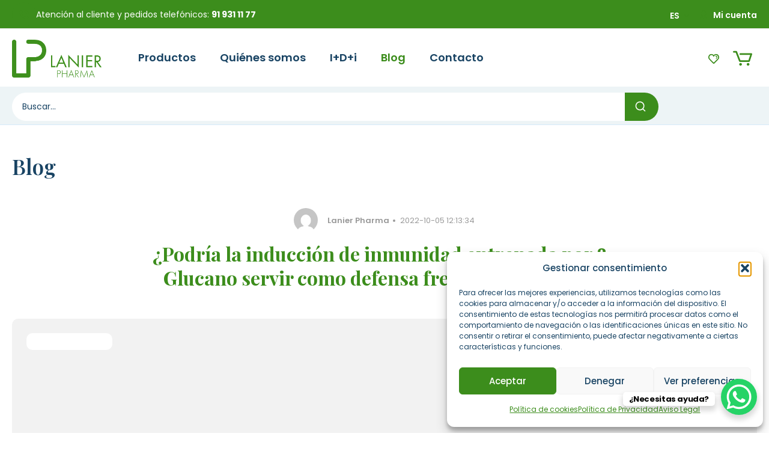

--- FILE ---
content_type: text/html; charset=UTF-8
request_url: https://www.lanierpharma.com/podria-la-induccion-de-inmunidad-entrenada/
body_size: 40348
content:
<!DOCTYPE html>
<html class="no-js" lang="es-ES">
<head>
<!-- META TAGS -->
<meta charset="UTF-8" />
<meta name="viewport" content="width=device-width, initial-scale=1, maximum-scale=8">
<!-- LINK TAGS -->
<meta name='robots' content='index, follow, max-image-preview:large, max-snippet:-1, max-video-preview:-1' />
<style>img:is([sizes="auto" i], [sizes^="auto," i]) { contain-intrinsic-size: 3000px 1500px }</style>
<!-- This site is optimized with the Yoast SEO plugin v26.6 - https://yoast.com/wordpress/plugins/seo/ -->
<title>¿Podría la inducción de inmunidad entrenada frente al COVID-19? </title>
<meta name="description" content="A medida que el SARS-CoV-2 causa estragos en las poblaciones, infraestructuras de atención primaria y economías de todo el mundo, parece prioritario encontrar maneras de proteger a los trabajadores sanitarios y reforzar las respuestas inmunes mientras se espera la vacuna que erradique la infección." />
<link rel="canonical" href="https://www.lanierpharma.com/podria-la-induccion-de-inmunidad-entrenada/" />
<meta property="og:locale" content="es_ES" />
<meta property="og:type" content="article" />
<meta property="og:title" content="¿Podría la inducción de inmunidad entrenada frente al COVID-19? " />
<meta property="og:description" content="A medida que el SARS-CoV-2 causa estragos en las poblaciones, infraestructuras de atención primaria y economías de todo el mundo, parece prioritario encontrar maneras de proteger a los trabajadores sanitarios y reforzar las respuestas inmunes mientras se espera la vacuna que erradique la infección." />
<meta property="og:url" content="https://www.lanierpharma.com/podria-la-induccion-de-inmunidad-entrenada/" />
<meta property="og:site_name" content="Lanierpharma" />
<meta property="article:publisher" content="https://www.facebook.com/lanierpharma" />
<meta property="article:published_time" content="2022-10-05T12:13:34+00:00" />
<meta property="og:image" content="https://www.lanierpharma.com/wp-content/uploads/inmune.jpg" />
<meta property="og:image:width" content="1102" />
<meta property="og:image:height" content="664" />
<meta property="og:image:type" content="image/jpeg" />
<meta name="author" content="Lanier Pharma" />
<meta name="twitter:card" content="summary_large_image" />
<meta name="twitter:creator" content="@LanierPharma" />
<meta name="twitter:site" content="@LanierPharma" />
<meta name="twitter:label1" content="Escrito por" />
<meta name="twitter:data1" content="Lanier Pharma" />
<meta name="twitter:label2" content="Tiempo de lectura" />
<meta name="twitter:data2" content="1 minuto" />
<script type="application/ld+json" class="yoast-schema-graph">{"@context":"https://schema.org","@graph":[{"@type":"WebPage","@id":"https://www.lanierpharma.com/podria-la-induccion-de-inmunidad-entrenada/","url":"https://www.lanierpharma.com/podria-la-induccion-de-inmunidad-entrenada/","name":"¿Podría la inducción de inmunidad entrenada frente al COVID-19? ","isPartOf":{"@id":"https://www.lanierpharma.com/#website"},"primaryImageOfPage":{"@id":"https://www.lanierpharma.com/podria-la-induccion-de-inmunidad-entrenada/#primaryimage"},"image":{"@id":"https://www.lanierpharma.com/podria-la-induccion-de-inmunidad-entrenada/#primaryimage"},"thumbnailUrl":"https://www.lanierpharma.com/wp-content/uploads/inmune.jpg","datePublished":"2022-10-05T12:13:34+00:00","author":{"@id":"https://www.lanierpharma.com/#/schema/person/1b96255cbf15948704eaba44a312ec7d"},"description":"A medida que el SARS-CoV-2 causa estragos en las poblaciones, infraestructuras de atención primaria y economías de todo el mundo, parece prioritario encontrar maneras de proteger a los trabajadores sanitarios y reforzar las respuestas inmunes mientras se espera la vacuna que erradique la infección.","breadcrumb":{"@id":"https://www.lanierpharma.com/podria-la-induccion-de-inmunidad-entrenada/#breadcrumb"},"inLanguage":"es","potentialAction":[{"@type":"ReadAction","target":["https://www.lanierpharma.com/podria-la-induccion-de-inmunidad-entrenada/"]}]},{"@type":"ImageObject","inLanguage":"es","@id":"https://www.lanierpharma.com/podria-la-induccion-de-inmunidad-entrenada/#primaryimage","url":"https://www.lanierpharma.com/wp-content/uploads/inmune.jpg","contentUrl":"https://www.lanierpharma.com/wp-content/uploads/inmune.jpg","width":1102,"height":664,"caption":"inmune"},{"@type":"BreadcrumbList","@id":"https://www.lanierpharma.com/podria-la-induccion-de-inmunidad-entrenada/#breadcrumb","itemListElement":[{"@type":"ListItem","position":1,"name":"Portada","item":"https://www.lanierpharma.com/"},{"@type":"ListItem","position":2,"name":"Blog","item":"https://www.lanierpharma.com/blog/"},{"@type":"ListItem","position":3,"name":"¿Podría la inducción de inmunidad entrenada por β-Glucano servir como defensa frente al COVID-19? "}]},{"@type":"WebSite","@id":"https://www.lanierpharma.com/#website","url":"https://www.lanierpharma.com/","name":"Lanierpharma","description":"Empresa farmacéutica especializada en la investigación, desarrollo y comercialización de nutracéuticos","potentialAction":[{"@type":"SearchAction","target":{"@type":"EntryPoint","urlTemplate":"https://www.lanierpharma.com/?s={search_term_string}"},"query-input":{"@type":"PropertyValueSpecification","valueRequired":true,"valueName":"search_term_string"}}],"inLanguage":"es"},{"@type":"Person","@id":"https://www.lanierpharma.com/#/schema/person/1b96255cbf15948704eaba44a312ec7d","name":"Lanier Pharma","image":{"@type":"ImageObject","inLanguage":"es","@id":"https://www.lanierpharma.com/#/schema/person/image/","url":"https://secure.gravatar.com/avatar/0a5a72af1c73dc3d8cf5500f062fb1812535f28c95e1bbd8ec45ef407ac650cd?s=96&d=mm&r=g","contentUrl":"https://secure.gravatar.com/avatar/0a5a72af1c73dc3d8cf5500f062fb1812535f28c95e1bbd8ec45ef407ac650cd?s=96&d=mm&r=g","caption":"Lanier Pharma"},"sameAs":["https://www.lanierpharma.com"],"url":"https://www.lanierpharma.com/author/admin/"}]}</script>
<!-- / Yoast SEO plugin. -->
<link rel='dns-prefetch' href='//www.googletagmanager.com' />
<link rel='dns-prefetch' href='//fonts.googleapis.com' />
<link rel='preconnect' href='https://fonts.gstatic.com' crossorigin />
<link rel="alternate" type="application/rss+xml" title="Lanierpharma &raquo; Feed" href="https://www.lanierpharma.com/feed/" />
<link rel="alternate" type="application/rss+xml" title="Lanierpharma &raquo; Feed de los comentarios" href="https://www.lanierpharma.com/comments/feed/" />
<!-- <link rel='stylesheet' id='wp-block-library-css' href='https://www.lanierpharma.com/wp-includes/css/dist/block-library/style.min.css?ver=6.8.2' type='text/css' media='all' /> -->
<link rel="stylesheet" type="text/css" href="//www.lanierpharma.com/wp-content/cache/wpfc-minified/7bo6vao1/6iaxc.css" media="all"/>
<style id='classic-theme-styles-inline-css' type='text/css'>
/*! This file is auto-generated */
.wp-block-button__link{color:#fff;background-color:#32373c;border-radius:9999px;box-shadow:none;text-decoration:none;padding:calc(.667em + 2px) calc(1.333em + 2px);font-size:1.125em}.wp-block-file__button{background:#32373c;color:#fff;text-decoration:none}
</style>
<style id='safe-svg-svg-icon-style-inline-css' type='text/css'>
.safe-svg-cover{text-align:center}.safe-svg-cover .safe-svg-inside{display:inline-block;max-width:100%}.safe-svg-cover svg{fill:currentColor;height:100%;max-height:100%;max-width:100%;width:100%}
</style>
<!-- <link rel='stylesheet' id='wp-components-css' href='https://www.lanierpharma.com/wp-includes/css/dist/components/style.min.css?ver=6.8.2' type='text/css' media='all' /> -->
<!-- <link rel='stylesheet' id='wp-preferences-css' href='https://www.lanierpharma.com/wp-includes/css/dist/preferences/style.min.css?ver=6.8.2' type='text/css' media='all' /> -->
<!-- <link rel='stylesheet' id='wp-block-editor-css' href='https://www.lanierpharma.com/wp-includes/css/dist/block-editor/style.min.css?ver=6.8.2' type='text/css' media='all' /> -->
<!-- <link rel='stylesheet' id='popup-maker-block-library-style-css' href='https://www.lanierpharma.com/wp-content/plugins/popup-maker/dist/packages/block-library-style.css?ver=dbea705cfafe089d65f1' type='text/css' media='all' /> -->
<link rel="stylesheet" type="text/css" href="//www.lanierpharma.com/wp-content/cache/wpfc-minified/8tj9840g/6iaxc.css" media="all"/>
<style id='global-styles-inline-css' type='text/css'>
:root{--wp--preset--aspect-ratio--square: 1;--wp--preset--aspect-ratio--4-3: 4/3;--wp--preset--aspect-ratio--3-4: 3/4;--wp--preset--aspect-ratio--3-2: 3/2;--wp--preset--aspect-ratio--2-3: 2/3;--wp--preset--aspect-ratio--16-9: 16/9;--wp--preset--aspect-ratio--9-16: 9/16;--wp--preset--color--black: #000000;--wp--preset--color--cyan-bluish-gray: #abb8c3;--wp--preset--color--white: #ffffff;--wp--preset--color--pale-pink: #f78da7;--wp--preset--color--vivid-red: #cf2e2e;--wp--preset--color--luminous-vivid-orange: #ff6900;--wp--preset--color--luminous-vivid-amber: #fcb900;--wp--preset--color--light-green-cyan: #7bdcb5;--wp--preset--color--vivid-green-cyan: #00d084;--wp--preset--color--pale-cyan-blue: #8ed1fc;--wp--preset--color--vivid-cyan-blue: #0693e3;--wp--preset--color--vivid-purple: #9b51e0;--wp--preset--gradient--vivid-cyan-blue-to-vivid-purple: linear-gradient(135deg,rgba(6,147,227,1) 0%,rgb(155,81,224) 100%);--wp--preset--gradient--light-green-cyan-to-vivid-green-cyan: linear-gradient(135deg,rgb(122,220,180) 0%,rgb(0,208,130) 100%);--wp--preset--gradient--luminous-vivid-amber-to-luminous-vivid-orange: linear-gradient(135deg,rgba(252,185,0,1) 0%,rgba(255,105,0,1) 100%);--wp--preset--gradient--luminous-vivid-orange-to-vivid-red: linear-gradient(135deg,rgba(255,105,0,1) 0%,rgb(207,46,46) 100%);--wp--preset--gradient--very-light-gray-to-cyan-bluish-gray: linear-gradient(135deg,rgb(238,238,238) 0%,rgb(169,184,195) 100%);--wp--preset--gradient--cool-to-warm-spectrum: linear-gradient(135deg,rgb(74,234,220) 0%,rgb(151,120,209) 20%,rgb(207,42,186) 40%,rgb(238,44,130) 60%,rgb(251,105,98) 80%,rgb(254,248,76) 100%);--wp--preset--gradient--blush-light-purple: linear-gradient(135deg,rgb(255,206,236) 0%,rgb(152,150,240) 100%);--wp--preset--gradient--blush-bordeaux: linear-gradient(135deg,rgb(254,205,165) 0%,rgb(254,45,45) 50%,rgb(107,0,62) 100%);--wp--preset--gradient--luminous-dusk: linear-gradient(135deg,rgb(255,203,112) 0%,rgb(199,81,192) 50%,rgb(65,88,208) 100%);--wp--preset--gradient--pale-ocean: linear-gradient(135deg,rgb(255,245,203) 0%,rgb(182,227,212) 50%,rgb(51,167,181) 100%);--wp--preset--gradient--electric-grass: linear-gradient(135deg,rgb(202,248,128) 0%,rgb(113,206,126) 100%);--wp--preset--gradient--midnight: linear-gradient(135deg,rgb(2,3,129) 0%,rgb(40,116,252) 100%);--wp--preset--font-size--small: 13px;--wp--preset--font-size--medium: 20px;--wp--preset--font-size--large: 36px;--wp--preset--font-size--x-large: 42px;--wp--preset--spacing--20: 0.44rem;--wp--preset--spacing--30: 0.67rem;--wp--preset--spacing--40: 1rem;--wp--preset--spacing--50: 1.5rem;--wp--preset--spacing--60: 2.25rem;--wp--preset--spacing--70: 3.38rem;--wp--preset--spacing--80: 5.06rem;--wp--preset--shadow--natural: 6px 6px 9px rgba(0, 0, 0, 0.2);--wp--preset--shadow--deep: 12px 12px 50px rgba(0, 0, 0, 0.4);--wp--preset--shadow--sharp: 6px 6px 0px rgba(0, 0, 0, 0.2);--wp--preset--shadow--outlined: 6px 6px 0px -3px rgba(255, 255, 255, 1), 6px 6px rgba(0, 0, 0, 1);--wp--preset--shadow--crisp: 6px 6px 0px rgba(0, 0, 0, 1);}:where(.is-layout-flex){gap: 0.5em;}:where(.is-layout-grid){gap: 0.5em;}body .is-layout-flex{display: flex;}.is-layout-flex{flex-wrap: wrap;align-items: center;}.is-layout-flex > :is(*, div){margin: 0;}body .is-layout-grid{display: grid;}.is-layout-grid > :is(*, div){margin: 0;}:where(.wp-block-columns.is-layout-flex){gap: 2em;}:where(.wp-block-columns.is-layout-grid){gap: 2em;}:where(.wp-block-post-template.is-layout-flex){gap: 1.25em;}:where(.wp-block-post-template.is-layout-grid){gap: 1.25em;}.has-black-color{color: var(--wp--preset--color--black) !important;}.has-cyan-bluish-gray-color{color: var(--wp--preset--color--cyan-bluish-gray) !important;}.has-white-color{color: var(--wp--preset--color--white) !important;}.has-pale-pink-color{color: var(--wp--preset--color--pale-pink) !important;}.has-vivid-red-color{color: var(--wp--preset--color--vivid-red) !important;}.has-luminous-vivid-orange-color{color: var(--wp--preset--color--luminous-vivid-orange) !important;}.has-luminous-vivid-amber-color{color: var(--wp--preset--color--luminous-vivid-amber) !important;}.has-light-green-cyan-color{color: var(--wp--preset--color--light-green-cyan) !important;}.has-vivid-green-cyan-color{color: var(--wp--preset--color--vivid-green-cyan) !important;}.has-pale-cyan-blue-color{color: var(--wp--preset--color--pale-cyan-blue) !important;}.has-vivid-cyan-blue-color{color: var(--wp--preset--color--vivid-cyan-blue) !important;}.has-vivid-purple-color{color: var(--wp--preset--color--vivid-purple) !important;}.has-black-background-color{background-color: var(--wp--preset--color--black) !important;}.has-cyan-bluish-gray-background-color{background-color: var(--wp--preset--color--cyan-bluish-gray) !important;}.has-white-background-color{background-color: var(--wp--preset--color--white) !important;}.has-pale-pink-background-color{background-color: var(--wp--preset--color--pale-pink) !important;}.has-vivid-red-background-color{background-color: var(--wp--preset--color--vivid-red) !important;}.has-luminous-vivid-orange-background-color{background-color: var(--wp--preset--color--luminous-vivid-orange) !important;}.has-luminous-vivid-amber-background-color{background-color: var(--wp--preset--color--luminous-vivid-amber) !important;}.has-light-green-cyan-background-color{background-color: var(--wp--preset--color--light-green-cyan) !important;}.has-vivid-green-cyan-background-color{background-color: var(--wp--preset--color--vivid-green-cyan) !important;}.has-pale-cyan-blue-background-color{background-color: var(--wp--preset--color--pale-cyan-blue) !important;}.has-vivid-cyan-blue-background-color{background-color: var(--wp--preset--color--vivid-cyan-blue) !important;}.has-vivid-purple-background-color{background-color: var(--wp--preset--color--vivid-purple) !important;}.has-black-border-color{border-color: var(--wp--preset--color--black) !important;}.has-cyan-bluish-gray-border-color{border-color: var(--wp--preset--color--cyan-bluish-gray) !important;}.has-white-border-color{border-color: var(--wp--preset--color--white) !important;}.has-pale-pink-border-color{border-color: var(--wp--preset--color--pale-pink) !important;}.has-vivid-red-border-color{border-color: var(--wp--preset--color--vivid-red) !important;}.has-luminous-vivid-orange-border-color{border-color: var(--wp--preset--color--luminous-vivid-orange) !important;}.has-luminous-vivid-amber-border-color{border-color: var(--wp--preset--color--luminous-vivid-amber) !important;}.has-light-green-cyan-border-color{border-color: var(--wp--preset--color--light-green-cyan) !important;}.has-vivid-green-cyan-border-color{border-color: var(--wp--preset--color--vivid-green-cyan) !important;}.has-pale-cyan-blue-border-color{border-color: var(--wp--preset--color--pale-cyan-blue) !important;}.has-vivid-cyan-blue-border-color{border-color: var(--wp--preset--color--vivid-cyan-blue) !important;}.has-vivid-purple-border-color{border-color: var(--wp--preset--color--vivid-purple) !important;}.has-vivid-cyan-blue-to-vivid-purple-gradient-background{background: var(--wp--preset--gradient--vivid-cyan-blue-to-vivid-purple) !important;}.has-light-green-cyan-to-vivid-green-cyan-gradient-background{background: var(--wp--preset--gradient--light-green-cyan-to-vivid-green-cyan) !important;}.has-luminous-vivid-amber-to-luminous-vivid-orange-gradient-background{background: var(--wp--preset--gradient--luminous-vivid-amber-to-luminous-vivid-orange) !important;}.has-luminous-vivid-orange-to-vivid-red-gradient-background{background: var(--wp--preset--gradient--luminous-vivid-orange-to-vivid-red) !important;}.has-very-light-gray-to-cyan-bluish-gray-gradient-background{background: var(--wp--preset--gradient--very-light-gray-to-cyan-bluish-gray) !important;}.has-cool-to-warm-spectrum-gradient-background{background: var(--wp--preset--gradient--cool-to-warm-spectrum) !important;}.has-blush-light-purple-gradient-background{background: var(--wp--preset--gradient--blush-light-purple) !important;}.has-blush-bordeaux-gradient-background{background: var(--wp--preset--gradient--blush-bordeaux) !important;}.has-luminous-dusk-gradient-background{background: var(--wp--preset--gradient--luminous-dusk) !important;}.has-pale-ocean-gradient-background{background: var(--wp--preset--gradient--pale-ocean) !important;}.has-electric-grass-gradient-background{background: var(--wp--preset--gradient--electric-grass) !important;}.has-midnight-gradient-background{background: var(--wp--preset--gradient--midnight) !important;}.has-small-font-size{font-size: var(--wp--preset--font-size--small) !important;}.has-medium-font-size{font-size: var(--wp--preset--font-size--medium) !important;}.has-large-font-size{font-size: var(--wp--preset--font-size--large) !important;}.has-x-large-font-size{font-size: var(--wp--preset--font-size--x-large) !important;}
:where(.wp-block-post-template.is-layout-flex){gap: 1.25em;}:where(.wp-block-post-template.is-layout-grid){gap: 1.25em;}
:where(.wp-block-columns.is-layout-flex){gap: 2em;}:where(.wp-block-columns.is-layout-grid){gap: 2em;}
:root :where(.wp-block-pullquote){font-size: 1.5em;line-height: 1.6;}
</style>
<!-- <link rel='stylesheet' id='contact-form-7-css' href='https://www.lanierpharma.com/wp-content/plugins/contact-form-7/includes/css/styles.css?ver=6.1.2' type='text/css' media='all' /> -->
<!-- <link rel='stylesheet' id='js_composer_front-css' href='https://www.lanierpharma.com/wp-content/plugins/js_composer/assets/css/js_composer.min.css?ver=8.3' type='text/css' media='all' /> -->
<link rel="stylesheet" type="text/css" href="//www.lanierpharma.com/wp-content/cache/wpfc-minified/dhy66obr/6iaxc.css" media="all"/>
<link rel='stylesheet' id='dynamic-google-fonts-css' href='https://fonts.googleapis.com/css?family=Poppins%3A700%2C700&#038;subset=devanagari&#038;ver=6.8.2' type='text/css' media='all' />
<!-- <link rel='stylesheet' id='sr7css-css' href='//www.lanierpharma.com/wp-content/plugins/revslider/public/css/sr7.css?ver=6.7.29' type='text/css' media='all' /> -->
<link rel="stylesheet" type="text/css" href="//www.lanierpharma.com/wp-content/cache/wpfc-minified/6jgdruxm/6iaxc.css" media="all"/>
<style id='woocommerce-inline-inline-css' type='text/css'>
.woocommerce form .form-row .required { visibility: visible; }
</style>
<!-- <link rel='stylesheet' id='alg-wselect-style-css' href='https://www.lanierpharma.com/wp-content/plugins/currency-switcher-woocommerce/includes/lib/wSelect/wSelect.css?ver=2.16.4' type='text/css' media='all' /> -->
<!-- <link rel='stylesheet' id='cmplz-general-css' href='https://www.lanierpharma.com/wp-content/plugins/complianz-gdpr/assets/css/cookieblocker.min.css?ver=1763751607' type='text/css' media='all' /> -->
<!-- <link rel='stylesheet' id='brands-styles-css' href='https://www.lanierpharma.com/wp-content/plugins/woocommerce/assets/css/brands.css?ver=10.3.7' type='text/css' media='all' /> -->
<!-- <link rel='stylesheet' id='propharm_enovathemes-parent-style-css' href='https://www.lanierpharma.com/wp-content/themes/propharm/style.css?ver=6.8.2' type='text/css' media='all' /> -->
<!-- <link rel='stylesheet' id='propharm-style-css' href='https://www.lanierpharma.com/wp-content/themes/propharm-child/style.css?ver=6.8.2' type='text/css' media='all' /> -->
<!-- <link rel='stylesheet' id='tawcvs-frontend-css' href='https://www.lanierpharma.com/wp-content/plugins/variation-swatches-for-woocommerce/assets/css/frontend.css?ver=2.2.5' type='text/css' media='all' /> -->
<!-- <link rel='stylesheet' id='dynamic-styles-cached-css' href='https://www.lanierpharma.com/wp-content/themes/propharm/css/dynamic-styles-cached.css?ver=6.8.2' type='text/css' media='all' /> -->
<!-- <link rel='stylesheet' id='dynamic-styles-css' href='https://www.lanierpharma.com/wp-content/themes/propharm/css/dynamic-styles.css?ver=6.8.2' type='text/css' media='all' /> -->
<link rel="stylesheet" type="text/css" href="//www.lanierpharma.com/wp-content/cache/wpfc-minified/q6aersvf/6iaxh.css" media="all"/>
<style id='dynamic-styles-inline-css' type='text/css'>
.header .vc-row-275984 {z-index:4;}.header .vc-row-275984 {height:48px;}.header .vc-row-275984 .hbe {line-height:48px;height:48px;}.header .vc-row-547461 {height:64px;}.header .vc-row-547461 .hbe {line-height:64px;height:64px;}.header.sticky-true.active .vc-row-547461 {height:64px;}.header.sticky-true.active .vc-row-547461 .hbe {line-height:64px;height:64px;}.header.sticky-true.active .vc-row-547461 {background:#ffffff !important;background-color:#ffffff !important;}#header-slogan-469564 {margin:0px 0px 0px 0px;}#header-slogan-947924 {margin:32px 16px 0px 16px;}.et-gap-557614 {height:16px;}.et-gap-752291 {height:1px;}.et-gap-873321 {height:32px;}#header-product-search-toggle-598840 {background-color:transparent;box-shadow:none;}#header-product-search-toggle-598840 svg {fill:#184363;}#header-product-search-toggle-598840 {margin:0px 16px 0px 0px;}#header-logo-753054 .logo {width:100px;}#header-logo-753054 .sticky-logo {width:100px;}#header-logo-753054 {margin:0px 0px 0px 0px;}#mobile-toggle-632136 .line, #mobile-toggle-632136 .close {fill:#184363;}#mobile-toggle-632136:hover .line, #mobile-toggle-632136:hover .close, #mobile-toggle-632136.active .line, #mobile-toggle-632136.active .close {fill:#184363;}#mobile-container-toggle-632136 {margin:0px 0px 0px 0px;}#mobile-container-758834 {color:#184363;background-color:#ffffff;padding:0px 0px 24px 0px;}#mobile-container-758834 .mobile-container-tab {color:#184363;background-color:#edf4f6;}#mobile-container-758834 .mobile-container-tab svg {fill:#184363;}#mobile-container-758834 .mobile-container-tab:after {background-color:#184363;}#mobile-container-758834 .mobile-container-tab.active {color:#ffffff;background-color:#ffffff;}#mobile-container-758834 .mobile-container-tab.active svg {fill:#ffffff;}#et-mobile-tab-456653 .cart-info, #et-mobile-tab-456653 .wishlist-contents, #et-mobile-tab-456653 .compare-contents {background:#ffffff;color:#ffffff;}#et-mobile-tab-456653 .mob-tabset, #et-mobile-tab-456653 .mob-tabset-toggle {background:#ffffff;color:#56778f;}#et-mobile-tab-456653 .tab svg, #et-mobile-tab-456653 .mob-tabset-toggle svg {fill:#56778f;}#et-mobile-tab-456653 .tab:after {background:#56778f;}#et-mobile-tab-456653 .tab:hover {color:#184363;}#et-mobile-tab-456653 .tab:hover svg, #et-mobile-tab-456653 .tab:hover svg *, #et-mobile-tab-456653 .mob-tabset-toggle:hover svg, #et-mobile-tab-456653 .mob-tabset-toggle:hover svg * {fill:#184363;}#mobile-menu-355320 .menu-item > a {color:#184363;font-size:16px;line-height:18px;font-weight:600;text-transform:none;}#mobile-menu-355320 .menu-item > a .arrow svg {fill:#184363;}#mobile-menu-355320 .menu-item > a .menu-icon {background:#184363;}#mobile-menu-355320 .menu-item.isolate > a {color:#ffffff;}#mobile-menu-355320 .menu-item.isolate > a .arrow svg {fill:#ffffff;}#mobile-menu-355320 .menu-item.isolate > a .menu-icon {background:#ffffff;}#mobile-menu-355320 > .menu-item:not(.mm-true) .sub-menu .menu-item a {color:#184363;font-size:14px;line-height:16px;font-weight:400;text-transform:none;}#mobile-menu-355320 > .menu-item:not(.mm-true) .sub-menu .menu-item:hover > a {color:#ffffff}#mobile-menu-container-355320 {margin:0px 0px 0px 0px;}.et-separator-671390 .line {border-bottom-color:#f5f5f5;border-bottom-style:solid;}.et-separator-671390 {margin:32px 0px 16px 0px;}#et-header-button-172586 > a {height:48px;padding-top:0;padding-bottom:0;border-radius:48px;font-size:15px !important;font-weight:600;line-height:22px !important;text-transform:none;color:#ffffff;}#et-header-button-172586 > a.icon-position-left > .icon {margin-right:8px;}#et-header-button-172586 > a.icon-position-right > .icon {margin-left:8px;}#et-header-button-172586 > a > .icon {width:16px !important;line-height:16px;}#et-header-button-172586 > a.icon2-position-left > .icon2 {margin-right:8px;margin-left:0}#et-header-button-172586 > a.icon2-position-right > .icon2 {margin-left:8px;margin-right:0}#et-header-button-172586 > a > .icon2 {width:16px !important;}#et-header-button-172586 > a > .icon svg, #et-header-button-172586 > a > .icon svg * {fill:#ffffff;}#et-header-button-172586 > a:hover {color:#ffffff;}#et-header-button-172586 > a:hover > .icon svg, #et-header-button-172586 > a:hover > .icon svg * {fill:#ffffff;}#et-header-button-172586 > a > .button-back .regular {background:#edf4f6;}#et-header-button-172586 > a:hover > .button-back .regular {background:#184363;}#et-header-button-172586 {margin:16px 0px 0px 16px;}#language-switcher-460461 .language-toggle svg {fill:#56778f;}#language-switcher-460461 .language-toggle {color:#56778f;}#language-box-460461 {background:#ffffff;}#language-box-460461 {width:120px;}.box-align-center #language-box-460461 {margin-left:-60px;}#language-box-460461 ul li a {color:#184363;}#language-box-460461 svg.close {fill:#184363;}#language-box-460461 ul li a:hover {color:#ffffff;background-color:#ffffff;}#language-switcher-460461 {margin:0px 0px 0px 16px;}.vc_custom_1766862975132{border-bottom-width:1px !important;background-color:#3C8D1C !important;border-bottom-style:solid !important;border-color:#eaeaea !important;}.vc_custom_1642417233543{background-color:#ffffff !important;}.header .vc-row-306000 {z-index:4;}.header .vc-row-306000 {height:48px;}.header .vc-row-306000 .hbe {line-height:48px;height:48px;}.header .vc-row-231161 {z-index:3;}.header .vc-row-231161 {height:96px;}.header .vc-row-231161 .hbe {line-height:96px;height:96px;}.header .vc-row-459989 {z-index:2;}.header .vc-row-459989 {height:64px;}.header .vc-row-459989 .hbe {line-height:64px;height:64px;}#header-icon-302616 .hicon .icon-back {fill:transparent;}#header-icon-302616 .hicon svg:not(.icon-back) {fill:#ffffff;}#header-icon-302616 .hicon:hover svg:not(.icon-back) {fill:#ffffff;}#header-icon-302616 .hicon {margin:-2px 0px 0px 0px;}#header-slogan-309820 {margin:0px 0px 0px 0px;}#login-toggle-171943 > svg {fill:#FFFFFF;}#login-toggle-171943 {color:#FFFFFF;background-color:transparent;box-shadow:none;}#login-box-171943 {color:#FFFFFF;}#login-box-171943 svg.close {fill:#FFFFFF;}#login-box-171943 {background:#ffffff;}#header-login-171943 .widget_reglog a {color:#FFFFFF;}#header-login-171943 .widget_reglog .input {color:#FFFFFF;background-color:#ffffff;border-color:#edf4f6;}#header-login-171943 .widget_reglog .button {color:#ffffff;background-color:#3C8D1C;box-shadow:none;}#header-login-171943 .widget_reglog .button:hover {color:#ffffff !important;background-color:#184363;box-shadow:none;}#header-login-171943 {margin:0px 0px 0px 0px;}#language-switcher-534616 .language-toggle svg {fill:#FFFFFF;}#language-switcher-534616 .language-toggle {color:#FFFFFF;}#language-box-534616 {background:#ffffff;}#language-box-534616 {width:120px;}.box-align-center #language-box-534616 {margin-left:-60px;}#language-box-534616 ul li a {color:#184363;}#language-box-534616 svg.close {fill:#184363;}#language-box-534616 ul li a:hover {color:#ffffff;background-color:#ffffff;}#language-switcher-534616 {margin:0px 16px 0px 0px;}#header-logo-482915 .logo {width:150px;}#header-logo-482915 .sticky-logo {width:200px;}#header-logo-482915 {margin:0px 0px 0px 0px;}#cart-toggle-738490 > svg {fill:#184363;}#cart-toggle-738490 {background-color:transparent;box-shadow:none;}#cart-toggle-738490 .cart-contents {color:#ffffff;}#cart-toggle-738490 .cart-contents {background-color:#39cb74;}#cart-box-738490 {color:#56778f;}#cart-box-738490 svg.close {fill:#56778f;}#cart-box-738490 {background:#ffffff;}#cart-box-738490 .woocommerce-mini-cart-info-wrap {background:#ffffff;}#cart-box-738490 .cart-product-title {color:#184363;}#cart-box-738490 > svg.close {fill:#184363;}#cart-box-738490 .cart_list li .remove {color:#56778f;}#cart-box-738490 .woocommerce-mini-cart__buttons > a {color:#ffffff;background-color:#f2971f;}#cart-box-738490 .woocommerce-mini-cart__buttons > a:hover {color:#ffffff !important;background-color:#184363;}#header-cart-738490 {margin:0px 0px 0px 0px;}#wishlist-toggle-682510 > svg {fill:#184363;}#wishlist-toggle-682510 {background-color:transparent;box-shadow:none;}#wishlist-toggle-682510 .wishlist-contents {color:#ffffff;}#wishlist-toggle-682510 .wishlist-contents {background-color:#ffffff;}#header-wishlist-682510 {margin:0px 8px 0px 0px;}#header-menu-879494 > .menu-item.depth-0 {padding-left:40px;}#header-menu-879494 > .menu-item.depth-0 > .sub-menu {left:20px;}#header-menu-879494 > .menu-item.depth-0.submenu-left > .sub-menu {right:20px;}#header-menu-879494 > .menu-item.depth-0:before, #header-menu-879494 > .menu-item.depth-0:after {background:#e0e0e0;}#header-menu-879494 > .menu-item.depth-0 {padding-left:20px !important;padding-right:20px !important;}#header-menu-879494 > .menu-item.depth-0 > .mi-link {color:#184363;font-size:15px;font-weight:600;text-transform:none;}#header-menu-879494 > .menu-item.depth-0 > .mi-link > .arrow svg {fill:#184363;}#header-menu-879494 > .menu-item.depth-0 > .mi-link > .menu-icon, #header-menu-879494 > .menu-item.depth-0.active.using > .mi-link > .menu-icon {background:#184363;}#header-menu-879494 > .menu-item.depth-0:hover > .mi-link, #header-menu-879494 > .menu-item.depth-0.active > .mi-link, #header-menu-879494 > .menu-item.depth-0.in > .mi-link {color:#ffffff;}#header-menu-879494 > .menu-item.depth-0:hover > .mi-link > .arrow svg, #header-menu-879494 > .menu-item.depth-0.active > .mi-link > .arrow svg, #header-menu-879494 > .menu-item.depth-0.in > .mi-link > .arrow svg {fill:#ffffff;}#header-menu-879494 > .menu-item.depth-0:hover > .mi-link > .menu-icon, #header-menu-879494 > .menu-item.depth-0.active > .mi-link > .menu-icon {background:#ffffff;}#header-menu-879494 > .menu-item.depth-0.active.using > .mi-link {color:#184363}#header-menu-879494 > .menu-item.depth-0 > .mi-link .effect {background-color:#ffffff;}#header-menu-879494 .sub-menu {background-color:#ffffff;}#header-menu-879494 > .menu-item:not(.mm-true) .sub-menu .menu-item .mi-link:before {background-color:#184363;}#header-menu-879494 > .menu-item:not(.mm-true) .sub-menu .menu-item .mi-link {color:#184363;font-size:14px;font-weight:400;text-transform:none;}#header-menu-879494 > .menu-item:not(.mm-true) .sub-menu .menu-item:hover > .mi-link {color:#127ed1;}#header-menu-879494 > .menu-item:not(.mm-true) .sub-menu .menu-item > .mi-link > .arrow svg {fill:#184363;}#header-menu-879494 > .menu-item:not(.mm-true) .sub-menu .menu-item > .mi-link > .menu-icon {background:#184363;}#header-menu-879494 > .menu-item:not(.mm-true) .sub-menu .menu-item:hover > .mi-link > .arrow svg {fill:#127ed1;}#header-menu-879494 > .menu-item:not(.mm-true) .sub-menu .menu-item:hover > .mi-link > .menu-icon, #header-menu-879494 > .menu-item:not(.mm-true) .sub-menu .menu-item.active > .mi-link > .menu-icon {background:#127ed1;}#header-menu-container-879494 {margin:0px 0px 0px 40px;}#header-product-search-577973 .et-button + .input-after:after {background:#ffffff;}#header-product-search-577973 .et-button:hover + .input-after:after {background:#ffffff !important;}#header-product-search-577973 .et-button + .input-after {background-color:#3C8D1C;}#header-product-search-577973 .et-button:hover + .input-after {background-color:#2A4A7F !important;}#header-product-search-577973 {width:1076px;}#header-product-search-577973 .product-search {border-color:#ffffff;background-color:#ffffff;}#header-product-search-577973 .product-search .search-wrapper:before {background-color:#ffffff;}#header-product-search-577973 .product-search.focus {border-color:#ffffff;}#header-product-search-577973 .search, #header-product-search-577973 select {color:#56778f;}#header-product-search-577973 {margin:0px 0px 0px 0px;}.vc_custom_1766861184467{border-bottom-width:1px !important;background-color:#3C8D1C !important;border-bottom-style:solid !important;border-color:#eaeaea !important;}.vc_custom_1640700340362{background-color:#ffffff !important;}.vc_custom_1644310061815{border-bottom-width:1px !important;background-color:#edf4f6 !important;border-bottom-color:#d6eaf9 !important;border-bottom-style:solid !important;}#et-heading-434574 .text-wrapper {background-color:transparent;padding:0;}#et-heading-434574 {color:#184363;font-size:36px;font-weight:700;text-transform:none;}#et-heading-434574, #et-heading-434574 .text-wrapper {line-height:40px;}#et-heading-434574 a {color:#184363;}#et-heading-434574 .text-wrapper:after {background-color:#184363;}#et-heading-434574.icon-position-left .icon {margin-right:8px;}#et-heading-434574.icon-position-right .icon {margin-left:8px;}#et-heading-434574 .icon {width:16px !important;}#et-heading-434574 {margin:0px 0px 0px 0px;}#et-heading-434574 .text-wrapper {padding:0px 0px 0px 0px;}#et-heading-374161 .text-wrapper {background-color:transparent;padding:0;}#et-heading-374161 {color:#184363;font-size:14px;font-weight:400;text-transform:none;}#et-heading-374161, #et-heading-374161 .text-wrapper {line-height:22px;}#et-heading-374161 a {color:#184363;}#et-heading-374161 .text-wrapper:after {background-color:#184363;}#et-heading-374161.icon-position-left .icon {margin-right:8px;}#et-heading-374161.icon-position-right .icon {margin-left:8px;}#et-heading-374161 .icon {width:16px !important;}#et-heading-374161 {margin:0px 0px 24px 0px;}#et-heading-374161 .text-wrapper {padding:0px 0px 0px 0px;}#et-heading-639968 .text-wrapper {background-color:transparent;padding:0;}#et-heading-639968 {color:#184363;font-size:14px;font-weight:400;text-transform:none;}#et-heading-639968, #et-heading-639968 .text-wrapper {line-height:26px;}#et-heading-639968 a {color:#184363;}#et-heading-639968 .text-wrapper:after {background-color:#184363;}#et-heading-639968.icon-position-left .icon {margin-right:8px;}#et-heading-639968.icon-position-right .icon {margin-left:8px;}#et-heading-639968 .icon {width:16px !important;}#et-heading-639968 {margin:16px 0px 8px 0px;}#et-heading-639968 .text-wrapper {padding:0px 0px 0px 0px;}#et-heading-341900 .text-wrapper {background-color:transparent;padding:0;}#et-heading-341900 {color:#3C8D1C;font-size:16px;font-weight:700;text-transform:none;font-family:'Poppins';}#et-heading-341900, #et-heading-341900 .text-wrapper {line-height:22px;}#et-heading-341900 a {color:#3C8D1C;}#et-heading-341900 .text-wrapper:after {background-color:#3C8D1C;}#et-heading-341900.icon-position-left .icon {margin-right:8px;}#et-heading-341900.icon-position-right .icon {margin-left:8px;}#et-heading-341900 .icon {width:16px !important;}#et-heading-341900 {margin:0px 0px 38px 0px;}#et-heading-341900 .text-wrapper {padding:0px 0px 0px 0px;}#et-heading-383205 .text-wrapper {background-color:transparent;padding:0;}#et-heading-383205 {color:#184363;font-size:24px;font-weight:700;text-transform:none;font-family:'Poppins';}#et-heading-383205, #et-heading-383205 .text-wrapper {line-height:24px;}#et-heading-383205 a {color:#184363;}#et-heading-383205 .text-wrapper:after {background-color:#184363;}#et-heading-383205.icon-position-left .icon {margin-right:8px;}#et-heading-383205.icon-position-right .icon {margin-left:8px;}#et-heading-383205 .icon {width:16px !important;}#et-heading-383205 {margin:0px 0px 8px 0px;}#et-heading-383205 .text-wrapper {padding:0px 0px 0px 0px;}#et-heading-543369 .text-wrapper {background-color:transparent;padding:0;}#et-heading-543369 {color:#184363;font-size:14px;font-weight:400;text-transform:none;}#et-heading-543369, #et-heading-543369 .text-wrapper {line-height:26px;}#et-heading-543369 a {color:#184363;}#et-heading-543369 .text-wrapper:after {background-color:#184363;}#et-heading-543369.icon-position-left .icon {margin-right:8px;}#et-heading-543369.icon-position-right .icon {margin-left:8px;}#et-heading-543369 .icon {width:16px !important;}#et-heading-543369 {margin:16px 0px 40px 0px;}#et-heading-543369 .text-wrapper {padding:0px 0px 0px 0px;}#et-heading-598072 .text-wrapper {background-color:transparent;padding:0;}#et-heading-598072 {color:#184363;font-size:14px;font-weight:400;text-transform:none;}#et-heading-598072, #et-heading-598072 .text-wrapper {line-height:22px;}#et-heading-598072 a {color:#184363;}#et-heading-598072 .text-wrapper:after {background-color:#184363;}#et-heading-598072.icon-position-left .icon {margin-right:8px;}#et-heading-598072.icon-position-right .icon {margin-left:8px;}#et-heading-598072 .icon {width:16px !important;}#et-heading-598072 {margin:0px 0px 0px 0px;}#et-heading-598072 .text-wrapper {padding:0px 0px 0px 0px;}.et-gap-835395 {height:8px;}.et-gap-83510 {height:48px;}.et-gap-918094 {height:24px;}.et-gap-714258 {height:48px;}.et-gap-434995 {height:16px;}.et-gap-359781 {height:44px;}#et-mailchimp-231827 .field,#et-mailchimp-231827 .terms:before {color:#56778f;background-color:#ffffff;border:1px solid #ffffff;}#et-mailchimp-231827 .button {color:#ffffff;background-color:#f2971f;}#et-mailchimp-231827 .button:hover {color:#ffffff !important;background-color:#184363 !important;}#et-mailchimp-231827 ::placeholder {color:#56778f;}#et-mailchimp-231827 .terms {color:#184363;}#et-mailchimp-231827 .terms a:hover {color:#ffffff;}#header-logo-181053 .logo {width:150px;}#header-logo-181053 {margin:0px 0px 0px 0px;}#et-social-links-453558 svg {fill:#3C8D1C;}#et-social-links-453558 a {background-color:transparent;margin-right:0;}#et-social-links-453558 a:hover svg {fill:#184363;}#et-social-links-453558 a:hover {background-color:transparent;box-shadow:none;}.et-separator-837691 .line {border-bottom-color:#eaeaea;border-bottom-style:solid;}.et-separator-837691 {margin:32px 0px 40px 0px;}.et-separator-374085 .line {border-bottom-color:#eaeaea;border-bottom-style:solid;}.et-separator-374085 {margin:48px 0px 40px 0px;}.et-separator-587852 .line {border-bottom-color:#eaeaea;border-bottom-style:solid;}.et-separator-587852 {margin:0px 0px 0px 0px;}#et-icon-box-475722 {}#et-icon-box-475722:hover {}#et-icon-box-475722 .et-icon-box-title {color:#184363;font-size:14px;font-weight:700;line-height:14px;}#et-icon-box-475722 .et-icon-box-content {color:#184363;}#et-icon-box-475722 .et-icon svg * {fill:#bdbdbd !important;}#et-icon-box-475722 .et-icon .icon-back {}#et-icon-box-475722:hover .et-icon .icon-back {}#et-icon-box-475722 {padding:0px 0px 0px 0px;}.mm-327619 > .menu-item.depth-0 > .mi-link {color:#3C8D1C;font-size:16px;font-weight:700;margin-bottom:24px;text-transform:none;}.mm-327619 > .menu-item.depth-0 > .mi-link > .menu-icon {background:#3C8D1C;}.mm-327619 > .menu-item.depth-0 > .mi-link:hover {color:#3C8D1C;}.mm-327619 > .menu-item.depth-0 > .mi-link:hover > .menu-icon {background:#3C8D1C;}.mm-327619 > .menu-item.depth-0 > .mi-link:before {background-color:transparent;}.mm-327619 .sub-menu .menu-item .mi-link:before {background-color:#184363;}.mm-327619 > .menu-item > .mi-link:before {background-color:transparent;}.mm-327619 .sub-menu .menu-item .mi-link {color:#184363;font-size:14px;font-weight:400;line-height:28px;text-transform:none;}.mm-327619 .sub-menu .menu-item .mi-link > .menu-icon {background:#184363;}.mm-327619 .sub-menu .menu-item > .mi-link:hover {color:#3C8D1C;}.mm-327619 .sub-menu .menu-item > .mi-link:hover > .menu-icon {background:#3C8D1C;}#mm-container-327619 {margin:0px 0px 0px 0px;}#et-image-782278 .curtain {background-color:#ffffff;}.vc_custom_1648455577239{padding-top:48px !important;padding-bottom:56px !important;background:#b5e4f6 url(https://www.lanierpharma.com/wp-content/uploads/Newsletter.jpg?id=2513) !important;background-position:center !important;background-repeat:no-repeat !important;background-size:cover !important;}.vc_custom_1642162036686{padding-top:48px !important;}.vc_custom_1644246274291{padding-top:24px !important;padding-bottom:24px !important;}.vc_custom_1642161926861{border-right-width:2px !important;padding-right:48px !important;border-right-color:#eaeaea !important;border-right-style:solid !important;}.vc_custom_1642161964121{padding-right:48px !important;padding-left:48px !important;}
</style>
<link rel="preload" as="style" href="https://fonts.googleapis.com/css?family=Poppins:100,200,300,400,500,600,700,800,900,100italic,200italic,300italic,400italic,500italic,600italic,700italic,800italic,900italic%7CPlayfair%20Display:400,500,600,700,800,900,400italic,500italic,600italic,700italic,800italic,900italic&#038;display=swap&#038;ver=1766940097" /><link rel="stylesheet" href="https://fonts.googleapis.com/css?family=Poppins:100,200,300,400,500,600,700,800,900,100italic,200italic,300italic,400italic,500italic,600italic,700italic,800italic,900italic%7CPlayfair%20Display:400,500,600,700,800,900,400italic,500italic,600italic,700italic,800italic,900italic&#038;display=swap&#038;ver=1766940097" media="print" onload="this.media='all'"><noscript><link rel="stylesheet" href="https://fonts.googleapis.com/css?family=Poppins:100,200,300,400,500,600,700,800,900,100italic,200italic,300italic,400italic,500italic,600italic,700italic,800italic,900italic%7CPlayfair%20Display:400,500,600,700,800,900,400italic,500italic,600italic,700italic,800italic,900italic&#038;display=swap&#038;ver=1766940097" /></noscript><!-- <link rel='stylesheet' id='sib-front-css-css' href='https://www.lanierpharma.com/wp-content/plugins/mailin/css/mailin-front.css?ver=6.8.2' type='text/css' media='all' /> -->
<link rel="stylesheet" type="text/css" href="//www.lanierpharma.com/wp-content/cache/wpfc-minified/dvf1rf6e/6iaxc.css" media="all"/>
<script type="text/template" id="tmpl-variation-template">
<div class="woocommerce-variation-description">{{{ data.variation.variation_description }}}</div>
<div class="woocommerce-variation-price">{{{ data.variation.price_html }}}</div>
<div class="woocommerce-variation-availability">{{{ data.variation.availability_html }}}</div>
</script>
<script type="text/template" id="tmpl-unavailable-variation-template">
<p role="alert">Lo siento, este producto no está disponible. Por favor, elige otra combinación.</p>
</script>
<script type="text/javascript" id="woocommerce-google-analytics-integration-gtag-js-after">
/* <![CDATA[ */
/* Google Analytics for WooCommerce (gtag.js) */
window.dataLayer = window.dataLayer || [];
function gtag(){dataLayer.push(arguments);}
// Set up default consent state.
for ( const mode of [{"analytics_storage":"denied","ad_storage":"denied","ad_user_data":"denied","ad_personalization":"denied","region":["AT","BE","BG","HR","CY","CZ","DK","EE","FI","FR","DE","GR","HU","IS","IE","IT","LV","LI","LT","LU","MT","NL","NO","PL","PT","RO","SK","SI","ES","SE","GB","CH"]}] || [] ) {
gtag( "consent", "default", { "wait_for_update": 500, ...mode } );
}
gtag("js", new Date());
gtag("set", "developer_id.dOGY3NW", true);
gtag("config", "G-51TCS54M6M", {"track_404":true,"allow_google_signals":true,"logged_in":false,"linker":{"domains":[],"allow_incoming":false},"custom_map":{"dimension1":"logged_in"}});
/* ]]> */
</script>
<script src='//www.lanierpharma.com/wp-content/cache/wpfc-minified/fqhg0psc/6iaxd.js' type="text/javascript"></script>
<!-- <script type="text/javascript" src="https://www.lanierpharma.com/wp-includes/js/jquery/jquery.min.js?ver=3.7.1" id="jquery-core-js"></script> -->
<!-- <script type="text/javascript" src="https://www.lanierpharma.com/wp-includes/js/jquery/jquery-migrate.min.js?ver=3.4.1" id="jquery-migrate-js"></script> -->
<!-- <script type="text/javascript" src="https://www.lanierpharma.com/wp-content/plugins/woocommerce/assets/js/jquery-blockui/jquery.blockUI.min.js?ver=2.7.0-wc.10.3.7" id="wc-jquery-blockui-js" data-wp-strategy="defer"></script> -->
<!-- <script type="text/javascript" src="//www.lanierpharma.com/wp-content/plugins/revslider/public/js/libs/tptools.js?ver=6.7.29" id="tp-tools-js" async="async" data-wp-strategy="async"></script> -->
<!-- <script type="text/javascript" src="//www.lanierpharma.com/wp-content/plugins/revslider/public/js/sr7.js?ver=6.7.29" id="sr7-js" async="async" data-wp-strategy="async"></script> -->
<script type="text/javascript" id="wc-add-to-cart-js-extra">
/* <![CDATA[ */
var wc_add_to_cart_params = {"ajax_url":"\/wp-admin\/admin-ajax.php","wc_ajax_url":"\/?wc-ajax=%%endpoint%%","i18n_view_cart":"Ver carrito","cart_url":"https:\/\/www.lanierpharma.com\/carrito\/","is_cart":"","cart_redirect_after_add":"no"};
/* ]]> */
</script>
<script src='//www.lanierpharma.com/wp-content/cache/wpfc-minified/f3jlex9h/6iaxd.js' type="text/javascript"></script>
<!-- <script type="text/javascript" src="https://www.lanierpharma.com/wp-content/plugins/woocommerce/assets/js/frontend/add-to-cart.min.js?ver=10.3.7" id="wc-add-to-cart-js" data-wp-strategy="defer"></script> -->
<!-- <script type="text/javascript" src="https://www.lanierpharma.com/wp-content/plugins/woocommerce/assets/js/js-cookie/js.cookie.min.js?ver=2.1.4-wc.10.3.7" id="wc-js-cookie-js" data-wp-strategy="defer"></script> -->
<script type="text/javascript" id="woocommerce-js-extra">
/* <![CDATA[ */
var woocommerce_params = {"ajax_url":"\/wp-admin\/admin-ajax.php","wc_ajax_url":"\/?wc-ajax=%%endpoint%%","i18n_password_show":"Mostrar contrase\u00f1a","i18n_password_hide":"Ocultar contrase\u00f1a"};
/* ]]> */
</script>
<script src='//www.lanierpharma.com/wp-content/cache/wpfc-minified/7l27htvg/6iaxd.js' type="text/javascript"></script>
<!-- <script type="text/javascript" src="https://www.lanierpharma.com/wp-content/plugins/woocommerce/assets/js/frontend/woocommerce.min.js?ver=10.3.7" id="woocommerce-js" defer="defer" data-wp-strategy="defer"></script> -->
<!-- <script type="text/javascript" src="https://www.lanierpharma.com/wp-content/plugins/js_composer/assets/js/vendors/woocommerce-add-to-cart.js?ver=8.3" id="vc_woocommerce-add-to-cart-js-js"></script> -->
<script type="text/javascript" id="sib-front-js-js-extra">
/* <![CDATA[ */
var sibErrMsg = {"invalidMail":"Please fill out valid email address","requiredField":"Please fill out required fields","invalidDateFormat":"Please fill out valid date format","invalidSMSFormat":"Please fill out valid phone number"};
var ajax_sib_front_object = {"ajax_url":"https:\/\/www.lanierpharma.com\/wp-admin\/admin-ajax.php","ajax_nonce":"a19bac3c73","flag_url":"https:\/\/www.lanierpharma.com\/wp-content\/plugins\/mailin\/img\/flags\/"};
/* ]]> */
</script>
<script src='//www.lanierpharma.com/wp-content/cache/wpfc-minified/7mvvpy0r/6iaxc.js' type="text/javascript"></script>
<!-- <script type="text/javascript" src="https://www.lanierpharma.com/wp-content/plugins/mailin/js/mailin-front.js?ver=1760951242" id="sib-front-js-js"></script> -->
<script></script><link rel="https://api.w.org/" href="https://www.lanierpharma.com/wp-json/" /><link rel="alternate" title="JSON" type="application/json" href="https://www.lanierpharma.com/wp-json/wp/v2/posts/1091" /><link rel="EditURI" type="application/rsd+xml" title="RSD" href="https://www.lanierpharma.com/xmlrpc.php?rsd" />
<meta name="generator" content="WordPress 6.8.2" />
<meta name="generator" content="WooCommerce 10.3.7" />
<link rel='shortlink' href='https://www.lanierpharma.com/?p=1091' />
<link rel="alternate" title="oEmbed (JSON)" type="application/json+oembed" href="https://www.lanierpharma.com/wp-json/oembed/1.0/embed?url=https%3A%2F%2Fwww.lanierpharma.com%2Fpodria-la-induccion-de-inmunidad-entrenada%2F" />
<link rel="alternate" title="oEmbed (XML)" type="text/xml+oembed" href="https://www.lanierpharma.com/wp-json/oembed/1.0/embed?url=https%3A%2F%2Fwww.lanierpharma.com%2Fpodria-la-induccion-de-inmunidad-entrenada%2F&#038;format=xml" />
<meta name="generator" content="Redux 4.4.18.5" />        			<style>.cmplz-hidden {
display: none !important;
}</style>	<noscript><style>.woocommerce-product-gallery{ opacity: 1 !important; }</style></noscript>
<script type="text/javascript" src="https://cdn.brevo.com/js/sdk-loader.js" async></script>
<script type="text/javascript">
window.Brevo = window.Brevo || [];
window.Brevo.push(['init', {"client_key":"tzxxssjh6kva1y2xcc3u1f1z","email_id":null,"push":{"customDomain":"https:\/\/www.lanierpharma.com\/wp-content\/plugins\/mailin\/"},"service_worker_url":"sw.js?key=${key}","frame_url":"brevo-frame.html"}]);
</script><meta name="generator" content="Powered by WPBakery Page Builder - drag and drop page builder for WordPress."/>
<link rel="preconnect" href="https://fonts.googleapis.com">
<link rel="preconnect" href="https://fonts.gstatic.com/" crossorigin>
<meta name="generator" content="Powered by Slider Revolution 6.7.29 - responsive, Mobile-Friendly Slider Plugin for WordPress with comfortable drag and drop interface." />
<link rel="icon" href="https://www.lanierpharma.com/wp-content/uploads/LANIER_PHARMA_512-100x100.jpg" sizes="32x32" />
<link rel="icon" href="https://www.lanierpharma.com/wp-content/uploads/LANIER_PHARMA_512-300x300.jpg" sizes="192x192" />
<link rel="apple-touch-icon" href="https://www.lanierpharma.com/wp-content/uploads/LANIER_PHARMA_512-300x300.jpg" />
<meta name="msapplication-TileImage" content="https://www.lanierpharma.com/wp-content/uploads/LANIER_PHARMA_512-300x300.jpg" />
<script>
window._tpt			??= {};
window.SR7			??= {};
_tpt.R				??= {};
_tpt.R.fonts		??= {};
_tpt.R.fonts.customFonts??= {};
SR7.devMode			=  false;
SR7.F 				??= {};
SR7.G				??= {};
SR7.LIB				??= {};
SR7.E				??= {};
SR7.E.gAddons		??= {};
SR7.E.php 			??= {};
SR7.E.nonce			= '1f68285e63';
SR7.E.ajaxurl		= 'https://www.lanierpharma.com/wp-admin/admin-ajax.php';
SR7.E.resturl		= 'https://www.lanierpharma.com/wp-json/';
SR7.E.slug_path		= 'revslider/revslider.php';
SR7.E.slug			= 'revslider';
SR7.E.plugin_url	= 'https://www.lanierpharma.com/wp-content/plugins/revslider/';
SR7.E.wp_plugin_url = 'https://www.lanierpharma.com/wp-content/plugins/';
SR7.E.revision		= '6.7.29';
SR7.E.fontBaseUrl	= '';
SR7.G.breakPoints 	= [1240,1024,778,480];
SR7.E.modules 		= ['module','page','slide','layer','draw','animate','srtools','canvas','defaults','carousel','navigation','media','modifiers','migration'];
SR7.E.libs 			= ['WEBGL'];
SR7.E.css 			= ['csslp','cssbtns','cssfilters','cssnav','cssmedia'];
SR7.E.resources		= {};
SR7.JSON			??= {};
/*! Slider Revolution 7.0 - Page Processor */
!function(){"use strict";window.SR7??={},window._tpt??={},SR7.version="Slider Revolution 6.7.16",_tpt.getWinDim=function(t){_tpt.screenHeightWithUrlBar??=window.innerHeight;let e=SR7.F?.modal?.visible&&SR7.M[SR7.F.module.getIdByAlias(SR7.F.modal.requested)];_tpt.scrollBar=window.innerWidth!==document.documentElement.clientWidth||e&&window.innerWidth!==e.c.module.clientWidth,_tpt.winW=window.innerWidth-(_tpt.scrollBar||"prepare"==t?_tpt.scrollBarW??_tpt.mesureScrollBar():0),_tpt.winH=window.innerHeight,_tpt.winWAll=document.documentElement.clientWidth},_tpt.getResponsiveLevel=function(t,e){SR7.M[e];return _tpt.closestGE(t,_tpt.winWAll)},_tpt.mesureScrollBar=function(){let t=document.createElement("div");return t.className="RSscrollbar-measure",t.style.width="100px",t.style.height="100px",t.style.overflow="scroll",t.style.position="absolute",t.style.top="-9999px",document.body.appendChild(t),_tpt.scrollBarW=t.offsetWidth-t.clientWidth,document.body.removeChild(t),_tpt.scrollBarW},_tpt.loadCSS=async function(t,e,s){return s?_tpt.R.fonts.required[e].status=1:(_tpt.R[e]??={},_tpt.R[e].status=1),new Promise(((n,i)=>{if(_tpt.isStylesheetLoaded(t))s?_tpt.R.fonts.required[e].status=2:_tpt.R[e].status=2,n();else{const o=document.createElement("link");o.rel="stylesheet";let l="text",r="css";o["type"]=l+"/"+r,o.href=t,o.onload=()=>{s?_tpt.R.fonts.required[e].status=2:_tpt.R[e].status=2,n()},o.onerror=()=>{s?_tpt.R.fonts.required[e].status=3:_tpt.R[e].status=3,i(new Error(`Failed to load CSS: ${t}`))},document.head.appendChild(o)}}))},_tpt.addContainer=function(t){const{tag:e="div",id:s,class:n,datas:i,textContent:o,iHTML:l}=t,r=document.createElement(e);if(s&&""!==s&&(r.id=s),n&&""!==n&&(r.className=n),i)for(const[t,e]of Object.entries(i))"style"==t?r.style.cssText=e:r.setAttribute(`data-${t}`,e);return o&&(r.textContent=o),l&&(r.innerHTML=l),r},_tpt.collector=function(){return{fragment:new DocumentFragment,add(t){var e=_tpt.addContainer(t);return this.fragment.appendChild(e),e},append(t){t.appendChild(this.fragment)}}},_tpt.isStylesheetLoaded=function(t){let e=t.split("?")[0];return Array.from(document.querySelectorAll('link[rel="stylesheet"], link[rel="preload"]')).some((t=>t.href.split("?")[0]===e))},_tpt.preloader={requests:new Map,preloaderTemplates:new Map,show:function(t,e){if(!e||!t)return;const{type:s,color:n}=e;if(s<0||"off"==s)return;const i=`preloader_${s}`;let o=this.preloaderTemplates.get(i);o||(o=this.build(s,n),this.preloaderTemplates.set(i,o)),this.requests.has(t)||this.requests.set(t,{count:0});const l=this.requests.get(t);clearTimeout(l.timer),l.count++,1===l.count&&(l.timer=setTimeout((()=>{l.preloaderClone=o.cloneNode(!0),l.anim&&l.anim.kill(),void 0!==_tpt.gsap?l.anim=_tpt.gsap.fromTo(l.preloaderClone,1,{opacity:0},{opacity:1}):l.preloaderClone.classList.add("sr7-fade-in"),t.appendChild(l.preloaderClone)}),150))},hide:function(t){if(!this.requests.has(t))return;const e=this.requests.get(t);e.count--,e.count<0&&(e.count=0),e.anim&&e.anim.kill(),0===e.count&&(clearTimeout(e.timer),e.preloaderClone&&(e.preloaderClone.classList.remove("sr7-fade-in"),e.anim=_tpt.gsap.to(e.preloaderClone,.3,{opacity:0,onComplete:function(){e.preloaderClone.remove()}})))},state:function(t){if(!this.requests.has(t))return!1;return this.requests.get(t).count>0},build:(t,e="#ffffff",s="")=>{if(t<0||"off"===t)return null;const n=parseInt(t);if(t="prlt"+n,isNaN(n))return null;if(_tpt.loadCSS(SR7.E.plugin_url+"public/css/preloaders/t"+n+".css","preloader_"+t),isNaN(n)||n<6){const i=`background-color:${e}`,o=1===n||2==n?i:"",l=3===n||4==n?i:"",r=_tpt.collector();["dot1","dot2","bounce1","bounce2","bounce3"].forEach((t=>r.add({tag:"div",class:t,datas:{style:l}})));const d=_tpt.addContainer({tag:"sr7-prl",class:`${t} ${s}`,datas:{style:o}});return r.append(d),d}{let i={};if(7===n){let t;e.startsWith("#")?(t=e.replace("#",""),t=`rgba(${parseInt(t.substring(0,2),16)}, ${parseInt(t.substring(2,4),16)}, ${parseInt(t.substring(4,6),16)}, `):e.startsWith("rgb")&&(t=e.slice(e.indexOf("(")+1,e.lastIndexOf(")")).split(",").map((t=>t.trim())),t=`rgba(${t[0]}, ${t[1]}, ${t[2]}, `),t&&(i.style=`border-top-color: ${t}0.65); border-bottom-color: ${t}0.15); border-left-color: ${t}0.65); border-right-color: ${t}0.15)`)}else 12===n&&(i.style=`background:${e}`);const o=[10,0,4,2,5,9,0,4,4,2][n-6],l=_tpt.collector(),r=l.add({tag:"div",class:"sr7-prl-inner",datas:i});Array.from({length:o}).forEach((()=>r.appendChild(l.add({tag:"span",datas:{style:`background:${e}`}}))));const d=_tpt.addContainer({tag:"sr7-prl",class:`${t} ${s}`});return l.append(d),d}}},SR7.preLoader={show:(t,e)=>{"off"!==(SR7.M[t]?.settings?.pLoader?.type??"off")&&_tpt.preloader.show(e||SR7.M[t].c.module,SR7.M[t]?.settings?.pLoader??{color:"#fff",type:10})},hide:(t,e)=>{"off"!==(SR7.M[t]?.settings?.pLoader?.type??"off")&&_tpt.preloader.hide(e||SR7.M[t].c.module)},state:(t,e)=>_tpt.preloader.state(e||SR7.M[t].c.module)},_tpt.prepareModuleHeight=function(t){window.SR7.M??={},window.SR7.M[t.id]??={},"ignore"==t.googleFont&&(SR7.E.ignoreGoogleFont=!0);let e=window.SR7.M[t.id];if(null==_tpt.scrollBarW&&_tpt.mesureScrollBar(),e.c??={},e.states??={},e.settings??={},e.settings.size??={},t.fixed&&(e.settings.fixed=!0),e.c.module=document.getElementById(t.id),e.c.adjuster=e.c.module.getElementsByTagName("sr7-adjuster")[0],e.c.content=e.c.module.getElementsByTagName("sr7-content")[0],"carousel"==t.type&&(e.c.carousel=e.c.content.getElementsByTagName("sr7-carousel")[0]),null==e.c.module||null==e.c.module)return;t.plType&&t.plColor&&(e.settings.pLoader={type:t.plType,color:t.plColor}),void 0===t.plType||"off"===t.plType||SR7.preLoader.state(t.id)&&SR7.preLoader.state(t.id,e.c.module)||SR7.preLoader.show(t.id,e.c.module),_tpt.winW||_tpt.getWinDim("prepare"),_tpt.getWinDim();let s=""+e.c.module.dataset?.modal;"modal"==s||"true"==s||"undefined"!==s&&"false"!==s||(e.settings.size.fullWidth=t.size.fullWidth,e.LEV??=_tpt.getResponsiveLevel(window.SR7.G.breakPoints,t.id),t.vpt=_tpt.fillArray(t.vpt,5),e.settings.vPort=t.vpt[e.LEV],void 0!==t.el&&"720"==t.el[4]&&t.gh[4]!==t.el[4]&&"960"==t.el[3]&&t.gh[3]!==t.el[3]&&"768"==t.el[2]&&t.gh[2]!==t.el[2]&&delete t.el,e.settings.size.height=null==t.el||null==t.el[e.LEV]||0==t.el[e.LEV]||"auto"==t.el[e.LEV]?_tpt.fillArray(t.gh,5,-1):_tpt.fillArray(t.el,5,-1),e.settings.size.width=_tpt.fillArray(t.gw,5,-1),e.settings.size.minHeight=_tpt.fillArray(t.mh??[0],5,-1),e.cacheSize={fullWidth:e.settings.size?.fullWidth,fullHeight:e.settings.size?.fullHeight},void 0!==t.off&&(t.off?.t&&(e.settings.size.m??={})&&(e.settings.size.m.t=t.off.t),t.off?.b&&(e.settings.size.m??={})&&(e.settings.size.m.b=t.off.b),t.off?.l&&(e.settings.size.p??={})&&(e.settings.size.p.l=t.off.l),t.off?.r&&(e.settings.size.p??={})&&(e.settings.size.p.r=t.off.r),e.offsetPrepared=!0),_tpt.updatePMHeight(t.id,t,!0))},_tpt.updatePMHeight=(t,e,s)=>{let n=SR7.M[t];var i=n.settings.size.fullWidth?_tpt.winW:n.c.module.parentNode.offsetWidth;i=0===i||isNaN(i)?_tpt.winW:i;let o=n.settings.size.width[n.LEV]||n.settings.size.width[n.LEV++]||n.settings.size.width[n.LEV--]||i,l=n.settings.size.height[n.LEV]||n.settings.size.height[n.LEV++]||n.settings.size.height[n.LEV--]||0,r=n.settings.size.minHeight[n.LEV]||n.settings.size.minHeight[n.LEV++]||n.settings.size.minHeight[n.LEV--]||0;if(l="auto"==l?0:l,l=parseInt(l),"carousel"!==e.type&&(i-=parseInt(e.onw??0)||0),n.MP=!n.settings.size.fullWidth&&i<o||_tpt.winW<o?Math.min(1,i/o):1,e.size.fullScreen||e.size.fullHeight){let t=parseInt(e.fho)||0,s=(""+e.fho).indexOf("%")>-1;e.newh=_tpt.winH-(s?_tpt.winH*t/100:t)}else e.newh=n.MP*Math.max(l,r);if(e.newh+=(parseInt(e.onh??0)||0)+(parseInt(e.carousel?.pt)||0)+(parseInt(e.carousel?.pb)||0),void 0!==e.slideduration&&(e.newh=Math.max(e.newh,parseInt(e.slideduration)/3)),e.shdw&&_tpt.buildShadow(e.id,e),n.c.adjuster.style.height=e.newh+"px",n.c.module.style.height=e.newh+"px",n.c.content.style.height=e.newh+"px",n.states.heightPrepared=!0,n.dims??={},n.dims.moduleRect=n.c.module.getBoundingClientRect(),n.c.content.style.left="-"+n.dims.moduleRect.left+"px",!n.settings.size.fullWidth)return s&&requestAnimationFrame((()=>{i!==n.c.module.parentNode.offsetWidth&&_tpt.updatePMHeight(e.id,e)})),void _tpt.bgStyle(e.id,e,window.innerWidth==_tpt.winW,!0);_tpt.bgStyle(e.id,e,window.innerWidth==_tpt.winW,!0),requestAnimationFrame((function(){s&&requestAnimationFrame((()=>{i!==n.c.module.parentNode.offsetWidth&&_tpt.updatePMHeight(e.id,e)}))})),n.earlyResizerFunction||(n.earlyResizerFunction=function(){requestAnimationFrame((function(){_tpt.getWinDim(),_tpt.moduleDefaults(e.id,e),_tpt.updateSlideBg(t,!0)}))},window.addEventListener("resize",n.earlyResizerFunction))},_tpt.buildShadow=function(t,e){let s=SR7.M[t];null==s.c.shadow&&(s.c.shadow=document.createElement("sr7-module-shadow"),s.c.shadow.classList.add("sr7-shdw-"+e.shdw),s.c.content.appendChild(s.c.shadow))},_tpt.bgStyle=async(t,e,s,n,i)=>{const o=SR7.M[t];if((e=e??o.settings).fixed&&!o.c.module.classList.contains("sr7-top-fixed")&&(o.c.module.classList.add("sr7-top-fixed"),o.c.module.style.position="fixed",o.c.module.style.width="100%",o.c.module.style.top="0px",o.c.module.style.left="0px",o.c.module.style.pointerEvents="none",o.c.module.style.zIndex=5e3,o.c.content.style.pointerEvents="none"),null==o.c.bgcanvas){let t=document.createElement("sr7-module-bg"),l=!1;if("string"==typeof e?.bg?.color&&e?.bg?.color.includes("{"))if(_tpt.gradient&&_tpt.gsap)e.bg.color=_tpt.gradient.convert(e.bg.color);else try{let t=JSON.parse(e.bg.color);(t?.orig||t?.string)&&(e.bg.color=JSON.parse(e.bg.color))}catch(t){return}let r="string"==typeof e?.bg?.color?e?.bg?.color||"transparent":e?.bg?.color?.string??e?.bg?.color?.orig??e?.bg?.color?.color??"transparent";if(t.style["background"+(String(r).includes("grad")?"":"Color")]=r,("transparent"!==r||i)&&(l=!0),o.offsetPrepared&&(t.style.visibility="hidden"),e?.bg?.image?.src&&(t.style.backgroundImage=`url(${e?.bg?.image.src})`,t.style.backgroundSize=""==(e.bg.image?.size??"")?"cover":e.bg.image.size,t.style.backgroundPosition=e.bg.image.position,t.style.backgroundRepeat=""==e.bg.image.repeat||null==e.bg.image.repeat?"no-repeat":e.bg.image.repeat,l=!0),!l)return;o.c.bgcanvas=t,e.size.fullWidth?t.style.width=_tpt.winW-(s&&_tpt.winH<document.body.offsetHeight?_tpt.scrollBarW:0)+"px":n&&(t.style.width=o.c.module.offsetWidth+"px"),e.sbt?.use?o.c.content.appendChild(o.c.bgcanvas):o.c.module.appendChild(o.c.bgcanvas)}o.c.bgcanvas.style.height=void 0!==e.newh?e.newh+"px":("carousel"==e.type?o.dims.module.h:o.dims.content.h)+"px",o.c.bgcanvas.style.left=!s&&e.sbt?.use||o.c.bgcanvas.closest("SR7-CONTENT")?"0px":"-"+(o?.dims?.moduleRect?.left??0)+"px"},_tpt.updateSlideBg=function(t,e){const s=SR7.M[t];let n=s.settings;s?.c?.bgcanvas&&(n.size.fullWidth?s.c.bgcanvas.style.width=_tpt.winW-(e&&_tpt.winH<document.body.offsetHeight?_tpt.scrollBarW:0)+"px":preparing&&(s.c.bgcanvas.style.width=s.c.module.offsetWidth+"px"))},_tpt.moduleDefaults=(t,e)=>{let s=SR7.M[t];null!=s&&null!=s.c&&null!=s.c.module&&(s.dims??={},s.dims.moduleRect=s.c.module.getBoundingClientRect(),s.c.content.style.left="-"+s.dims.moduleRect.left+"px",s.c.content.style.width=_tpt.winW-_tpt.scrollBarW+"px","carousel"==e.type&&(s.c.module.style.overflow="visible"),_tpt.bgStyle(t,e,window.innerWidth==_tpt.winW))},_tpt.getOffset=t=>{var e=t.getBoundingClientRect(),s=window.pageXOffset||document.documentElement.scrollLeft,n=window.pageYOffset||document.documentElement.scrollTop;return{top:e.top+n,left:e.left+s}},_tpt.fillArray=function(t,e){let s,n;t=Array.isArray(t)?t:[t];let i=Array(e),o=t.length;for(n=0;n<t.length;n++)i[n+(e-o)]=t[n],null==s&&"#"!==t[n]&&(s=t[n]);for(let t=0;t<e;t++)void 0!==i[t]&&"#"!=i[t]||(i[t]=s),s=i[t];return i},_tpt.closestGE=function(t,e){let s=Number.MAX_VALUE,n=-1;for(let i=0;i<t.length;i++)t[i]-1>=e&&t[i]-1-e<s&&(s=t[i]-1-e,n=i);return++n}}();</script>
<style type="text/css" id="wp-custom-css">
.megamenu-list ul {list-style:none;}
.megamenu-list ul li {padding:8px 0;line-height:14px}
.megamenu-list ul a:hover {text-decoration:underline;}
.megamenu-list ul .last-link {color:#ffffff;font-weight:600;}
.megamenu-list ul .last-link:after {background:#ffffff;
}
.heading-label {
margin-left: 8px;
display: inline-block;
border-radius: 48px;
padding: 4px 8px 4px 8px;
vertical-align: middle;
top: -1px;
color: #ffffff;
background:#39cb74;
font-size: 12px;
line-height: 12px;
text-align: center;
position: relative;
left: 0px !important;
transform: none !important;
text-transform: none;
}
.footer-logo-column .et-image{max-width:200px;}
.map-link a .text {text-decoration:underline;}
.map-link a:hover {color:#ffffff !important;}
.et-footer .et-mm .sub-menu {
margin-bottom:0;
}
.slider-button {box-shadow:0 0 16px rgba(0,0,0,0.05) !important;}
.slider-button i {font-size:10px !important;margin-left:4px !important;display:inline-block !important;}
rs-module-wrap,
rs-module-wrap rs-slides,
rs-module-wrap rs-sbg-wrap
{border-radius:10px}
#rev_slider_9_1_wrapper,
#rev_slider_9_1_wrapper rs-slides,
#rev_slider_9_1_wrapper rs-sbg-wrap {
border-radius:0;
}
rs-module-wrap rs-sbg-wrap {overflow:hidden}
.custom.tparrows {
border-radius:100px !important;
background:#ffffff !important;
transform:scale(1) !important;
transform-origin:center;
box-shadow:0 0 16px rgba(0,0,0,0.1);
transition:background 0.3s ease-out, transform 0.6s cubic-bezier(0.75, -1.27, 0.3, 2.33);
top:50%;
margin-top:-20px;
}
.custom.tparrows:before {
color:#184363 !important;
transition:color 0.3s;
}
.custom.tparrows:hover {
background:#184363 !important;
box-shadow:0 0 16px rgba(0,0,0,0.05);
transform:scale(1.2) !important;
}
.custom.tparrows:hover:before {
color:#ffffff !important;
}
.custom.tparrows.tp-rightarrow {
left:calc(100% - 64px) !important;
}
.custom.tparrows.tp-leftarrow {
left:24px !important;
}
#rev_slider_7_1_wrapper .custom.tparrows.tp-rightarrow {
left:calc(100% - 18px) !important;
}
#rev_slider_7_1_wrapper .custom.tparrows.tp-leftarrow {
left:-22px !important;
}
.custom .tp-bullet {
background:#184363 !important;
opacity:0.2;
border-radius:10px !important;
width:8px !important;
height:8px !important;
transform:scale(0.7);
transform-origin:center;
transition:background 0.3s ease-out, transform 0.6s cubic-bezier(0.75, -1.27, 0.3, 2.33);
}
.custom .tp-bullet.selected {
transform:scale(1);
}
.footer-clients .grid.et-client-container .et-client {
border-bottom-color:rgba(255,255,255,0.1);
}
.footer-tiny-menu .wpb_wrapper * {
display: inline-block;
vertical-align: middle;
color: #56778f !important;
font-size: 12px;
line-height: 18px;
position: relative;
}
.footer-tiny-menu .wpb_wrapper a:hover {color:#184363 !important;}
.footer-tiny-menu .wpb_wrapper *:not(p):after {
display:inline-block;
width:1px;
height:16px;
margin:0 8px 0 10px;
background-color:#bdbdbd;
content:"";
vertical-align:middle;
}
.footer-tiny-menu .wpb_wrapper *:not(p):last-child:after {
display:none !important;
}
.z-index-15 {z-index:15}
#megamenu-1310, #megamenu-1320 {overflow:visible}
.home-3-megamenu-row {border-radius:0 0 10px 10px;}
.banner-list a:hover {text-decoration:underline;}
.corner-border-radius {border-radius:0 0 10px 0;}
.corner-border-radius-2 {border-radius:0 10px 10px 0;}
.header-5-top-row .vc_column-inner{border-radius:10px 10px 0 0;}
.header-5-bottom-row .vc_column-inner{border-radius:0 0 10px 10px;}
.form-white textarea,
.form-white select,
.form-white input[type="date"],
.form-white input[type="datetime"],
.form-white input[type="datetime-local"],
.form-white input[type="email"],
.form-white input[type="month"],
.form-white input[type="number"],
.form-white input[type="password"],
.form-white input[type="search"],
.form-white input[type="tel"],
.form-white input[type="text"],
.form-white input[type="time"],
.form-white input[type="url"],
.form-white input[type="week"],
.form-white input[type="file"],
.form-white textarea:focus,
.form-white select:focus,
.form-white input[type="date"]:focus,
.form-white input[type="datetime"]:focus,
.form-white input[type="datetime-local"]:focus,
.form-white input[type="email"]:focus,
.form-white input[type="month"]:focus,
.form-white input[type="number"]:focus,
.form-white input[type="password"]:focus,
.form-white input[type="search"]:focus,
.form-white input[type="tel"]:focus,
.form-white input[type="text"]:focus,
.form-white input[type="time"]:focus,
.form-white input[type="url"]:focus,
.form-white input[type="week"]:focus,
.form-white input[type="file"]:focus{
background-color: #ffffff;
border-color: #eaeaea!important;
}
.prev.et-icon {transform:rotate(180deg)}
.border-radius-10 {border-radius:10px;overflow:hidden}
.single-post #subscribe-in-footer {display:none}.megamenu-list ul {list-style:none;}
.megamenu-list ul li {padding:8px 0;line-height:14px}
.megamenu-list ul a:hover {text-decoration:underline;}
.megamenu-list ul .last-link {color:#ffffff;font-weight:600;}
.megamenu-list ul .last-link:after {background:#ffffff;
}
.heading-label {
margin-left: 8px;
display: inline-block;
border-radius: 48px;
padding: 4px 8px 4px 8px;
vertical-align: middle;
top: -1px;
color: #ffffff;
background:#39cb74;
font-size: 12px;
line-height: 12px;
text-align: center;
position: relative;
left: 0px !important;
transform: none !important;
text-transform: none;
}
.footer-logo-column .et-image{max-width:200px;}
.map-link a .text {text-decoration:underline;}
.map-link a:hover {color:#ffffff !important;}
.et-footer .et-mm .sub-menu {
margin-bottom:0;
}
.slider-button {box-shadow:0 0 16px rgba(0,0,0,0.05) !important;}
.slider-button i {font-size:10px !important;margin-left:4px !important;display:inline-block !important;}
rs-module-wrap,
rs-module-wrap rs-slides,
rs-module-wrap rs-sbg-wrap
{border-radius:10px}
#rev_slider_9_1_wrapper,
#rev_slider_9_1_wrapper rs-slides,
#rev_slider_9_1_wrapper rs-sbg-wrap {
border-radius:0;
}
rs-module-wrap rs-sbg-wrap {overflow:hidden}
.custom.tparrows {
border-radius:100px !important;
background:#ffffff !important;
transform:scale(1) !important;
transform-origin:center;
box-shadow:0 0 16px rgba(0,0,0,0.1);
transition:background 0.3s ease-out, transform 0.6s cubic-bezier(0.75, -1.27, 0.3, 2.33);
top:50%;
margin-top:-20px;
}
.custom.tparrows:before {
color:#184363 !important;
transition:color 0.3s;
}
.custom.tparrows:hover {
background:#184363 !important;
box-shadow:0 0 16px rgba(0,0,0,0.05);
transform:scale(1.2) !important;
}
.custom.tparrows:hover:before {
color:#ffffff !important;
}
.custom.tparrows.tp-rightarrow {
left:calc(100% - 64px) !important;
}
.custom.tparrows.tp-leftarrow {
left:24px !important;
}
#rev_slider_7_1_wrapper .custom.tparrows.tp-rightarrow {
left:calc(100% - 18px) !important;
}
#rev_slider_7_1_wrapper .custom.tparrows.tp-leftarrow {
left:-22px !important;
}
.custom .tp-bullet {
background:#184363 !important;
opacity:0.2;
border-radius:10px !important;
width:8px !important;
height:8px !important;
transform:scale(0.7);
transform-origin:center;
transition:background 0.3s ease-out, transform 0.6s cubic-bezier(0.75, -1.27, 0.3, 2.33);
}
.custom .tp-bullet.selected {
transform:scale(1);
}
.footer-clients .grid.et-client-container .et-client {
border-bottom-color:rgba(255,255,255,0.1);
}
.footer-tiny-menu .wpb_wrapper * {
display: inline-block;
vertical-align: middle;
color: #56778f !important;
font-size: 12px;
line-height: 18px;
position: relative;
}
.footer-tiny-menu .wpb_wrapper a:hover {color:#184363 !important;}
.footer-tiny-menu .wpb_wrapper *:not(p):after {
display:inline-block;
width:1px;
height:16px;
margin:0 8px 0 10px;
background-color:#bdbdbd;
content:"";
vertical-align:middle;
}
.footer-tiny-menu .wpb_wrapper *:not(p):last-child:after {
display:none !important;
}
.z-index-15 {z-index:15}
#megamenu-1310, #megamenu-1320 {overflow:visible}
.home-3-megamenu-row {border-radius:0 0 10px 10px;}
.banner-list a:hover {text-decoration:underline;}
.corner-border-radius {border-radius:0 0 10px 0;}
.corner-border-radius-2 {border-radius:0 10px 10px 0;}
.header-5-top-row .vc_column-inner{border-radius:10px 10px 0 0;}
.header-5-bottom-row .vc_column-inner{border-radius:0 0 10px 10px;}
.form-white textarea,
.form-white select,
.form-white input[type="date"],
.form-white input[type="datetime"],
.form-white input[type="datetime-local"],
.form-white input[type="email"],
.form-white input[type="month"],
.form-white input[type="number"],
.form-white input[type="password"],
.form-white input[type="search"],
.form-white input[type="tel"],
.form-white input[type="text"],
.form-white input[type="time"],
.form-white input[type="url"],
.form-white input[type="week"],
.form-white input[type="file"],
.form-white textarea:focus,
.form-white select:focus,
.form-white input[type="date"]:focus,
.form-white input[type="datetime"]:focus,
.form-white input[type="datetime-local"]:focus,
.form-white input[type="email"]:focus,
.form-white input[type="month"]:focus,
.form-white input[type="number"]:focus,
.form-white input[type="password"]:focus,
.form-white input[type="search"]:focus,
.form-white input[type="tel"]:focus,
.form-white input[type="text"]:focus,
.form-white input[type="time"]:focus,
.form-white input[type="url"]:focus,
.form-white input[type="week"]:focus,
.form-white input[type="file"]:focus{
background-color: #ffffff;
border-color: #eaeaea!important;
}
.prev.et-icon {transform:rotate(180deg)}
.border-radius-10 {border-radius:10px;overflow:hidden}
.single-post #subscribe-in-footer {display:none}
.wc-block-components-text-input {
input[type=text] {
border-color: #eaeaea!important;
}
input[type=tel] {
border-color: #eaeaea!important;
}
input[type=email] {
border-color: #eaeaea!important;
}
} 
.wc-block-components-radio-control-accordion-option--checked-option-highlighted {
border-color: #eaeaea!important;
}
.wc-blocks-components-select__select {
border-color: #eaeaea!important;
}
body {
color: #184363;
}
footer {
}
form {
a {
font-weight: bold;
text-decoration: underline;
}
}
.show-password-input {
display: none;
}
p {
&.order-again {
display: none;
}
}
.header-top-bar {
svg {
path {
fill: white!important;
}
&.icon-back {
path {
fill: transparent!important;
}
}
}
.login-box {
color: #184363!important;
.my-account-buttons {
a {
color: white!important
}
}
a, p {
color: #184363!important;
}
}
}
.header-top-bar-mobile {
.container {
min-width: 100vw;
margin-left: 5px;
margin-right: 5px;
}
}
.header-slogan {
span {
font-size: 16px!important;
strong {
font-size: 18px!important;
}
@media only screen and (max-width: 678px) {
font-size: 14px!important;
display: inline-block; 
max-width: 100vw;         
white-space: nowrap;
overflow: hidden;        
text-overflow: ellipsis;
max-width: calc(100vw - 10px);
}
}
}
.header-logo {
&.hbe-center {
position: absolute;
left: 50%;
transform: translateX(-50%);
z-index: 2;
}
}
.mob-container-tabset {
display: none!important;
}
.et-mobile-tab .mob-tabset .account .icon, .et-mobile-tab .mob-tabset .home .icon {
margin-top: -1px!important;
}
.et-mobile-tab {
.mob-tabset {
background: #184363!important;
}
.icon {
width: 22px!important;
height: 22px!important;
margin-top: 0!important;
path {
fill: #FFFFFF!important;
}
.cart & {
width: 28px!important;
height: 28px!important;
margin-top: -2px!important;
}
.wishlist & {
width: 26px!important;
height: 26px!important;
margin-top: -2px!important;
}
}
}
.mobile-toggle {
svg {
path {
fill: #3C8D1C!important;
}
}
}
.mobile-container {
padding-top: 15px!important;
.mob-container-tabs {
.header-slogan {
span {
font-size: 16px!important;
white-space: normal!important;
}
}
}
}
@media (max-width: 768px) {
.content-sidebar-toggle:not(.active) svg {
display: none;
}
.content-sidebar-toggle:not(.active)::after {
content: "Categorías";
font-size: 14px;
font-weight: 600;
}
.content-sidebar-toggle.active::after {
content: none;
}
.content-sidebar-toggle.active svg {
display: inline-block;
width: 18px;
height: 18px;
}
.content-sidebar-toggle {
display: inline-flex;
align-items: center;
border: 1px solid #3C8D1C;
background: white;
color: #3C8D1C;
}
}
.vc-parallax {
.parallax-container {
top: 0!important;
height: 110%!important;
}
}
.et-mailchimp-form {
button {
background-color: #3C8D1C!important;
}
}
.et-heading {
margin-top: 20px!important;
margin-bottom: 20px!important;
}
.et-icon-box {
.et-icon-content {
font-size: 16px;
.et-icon-box-title {
font-size: 24px;
font-weight: 700!important;
}
}
}
.banner-back {
opacity: 0.6;
}
.et-banner {
margin-bottom: 30px;
}
.et-button {
.regular{
background: #3C8D1C!important;
}
}
.product {
.button {
background: #3C8D1C!important;
color: #FFF!important;
}
.added_to_cart {
background: #3C8D1C!important;
color: #FFF!important;
}
}
.loop-products {
.product {
.button::before {
background: #FFF!important;
}
}
}
.sr7-arrows {
background: #f0f0f0!important;
}
.sr7-arrows::before {
color: #184363!important;
}
.sr7-bullet {
background: #f0f0f0!important;
&.selected {
background: #3C8D1C!important;
}
}
.pf-item {
&.cat {
.category {
a {
text-decoration: none!important;
&.chosen {
color: #184363!important;
}
}
a:hover {
color: #3c8d1c!important;
}
}
}
&.price {
display: none;
}
&.brand {
display: none;
}
&.condition {
display: none;
}
&.form {
display: none;
}
&.milliliters {
display: none;
}
&.frequency {
display: none;
}
&.strength {
display: none;
}
&.rating {
display: none;
}
}
.product-filter {
.clear-attribute:hover {
color: #3C8D1C!important;
}
.clear-all-attribute {
display: none!important;
}
}
.product-content {
.filter-breadcrumbs > a:hover {
color: #3C8D1C!important;
}
.share {
a {
display: none!important;
}
}
}
.star-rating,
.woocommerce-product-rating,
.star-rating-wrap,
.et-star-rating,
.et-shop .rating,
.et-product .rating {
display: none !important;
visibility: hidden !important;
}
.compare-toggle {
display: none!important;
}
.compare-title {
display: none!important;
}
.product {
.single-product-wrapper {
.product_title {
color: #184363!important;
font-size: 40px!important;
}
.woocommerce-product-details__short-description {
font-size: 16px;
li {
font-size: 16px;
}
}
.woocommerce-Price-amount {
color: #184363!important;
}
.price {
display: none;
color: #184363!important;
}
.woocommerce-variation-price {
.price {
display: block!important;
}
}
.variations {
label {
font-size: 18px!important;
}
select {
display: none !important;
}
}
.reset_variations {
display: none !important
}
#alg_currency_selector {
display: none;
}
.shop-summary-widgets {
display: none;
}
.product_meta {
display: none;
.sku_wrapper {
display: none!important;
}
.tagged_as {
display: none!important;
}
}
.post-social-share {
display: none!important;
}
.wishlist-title:hover,
.ask-title:hover {
color: #3C8D1C!important;
}
.out-of-stock {
color: #B42318;
font-size: 18px;
margin-bottom: 20px;
}
}
.woocommerce-tabs {
.tabs {
@media only screen and (max-width: 767px) {
display: flex;
flex-wrap: wrap;
}
li {
margin-right: 12px;
@media only screen and (max-width: 767px) {
margin-right: 0;
width: 48%;
box-sizing: border-box;
}
a {
font-family: 'Poppins';
display: inline-flex;
justify-content: center;
align-items: center;
text-align: center;
padding: 8px 16px !important;
min-width: 150px;
margin-top: 0 !important;
margin-bottom: 0;
border-radius: 56px;
cursor: pointer;
position: relative;
z-index: 15;
font-weight: 600;
background-color: #f0f0f0;
color: #184363;
.active &{
color: #fff!important;
background-color: #3C8D1C;
}
}
}
}
.additional_information_tab {
display: none;
}
.reviews_tab {
display: none;
}
h4 {
font-size: 20px!important;
}
p {
font-size: 16px!important;
}
li {
font-size: 16px!important;
}
h5 {
font-size: 18px!important;
text-decoration: underline;
color: #184363!important; 
}
}
.fbt-products {
display: none;
}
.compare-products {
display: none;
}
.onsale {
display: none!important;
}
.post-category {
font-size: 14px!important;
a {
color: #3c8d1c!important;
}
a:hover {
color: #184363!important;
}
}
.post-title { 
font-size: 18px!important;
font-family: 'Poppins'!important;
}
.price {
font-weight: normal;
}
.wishlist-toggle {
@media only screen and (min-width: 768px) {
top: 55px!important;
}
}
form.cart:not(.variations_form):not(.grouped_form) {
@media only screen and (min-width: 1280px) {
width: 90%!important;
}
}
.related-products {
display: none!important;
}
}
.woocommerce-variation-add-to-cart {
@media only screen and (min-width: 1280px) {
width: 90%!important;
}
}
.variation-cards {
display: flex;
gap: 14px;
margin: -10px 0 24px;
@media only screen and (min-width: 1280px) {
width: 90%!important;
}
}
.variation-card {
flex: 1;
border: 2px solid #f0f0f0;
border-radius: 12px;
cursor: pointer;
transition: border-color .2s ease, background .2s ease, box-shadow .2s ease;
position: relative;
background: #ffffff;
}
.variation-card,
.variation-card * {
caret-color: transparent;
}
.variation-card input[type="radio"] {
display: none;
}
.variation-card .card-inner {
padding: 16px;
}
.variation-card strong {
display: block;
font-size: 18px;
font-weight: 600;
margin-bottom: 4px;
}
.variation-card small {
display: block;
font-size: 14px;
color: #184363;
margin-top: 2px;
}
.variation-card input:focus {
outline: none;
box-shadow: none;
}
.variation-card:has(input:checked) {
border-color: #3C8D1C;
background: #f0fdf4;
box-shadow: 0 0 0 2px rgba(22,163,74,.12);
}
.variation-card:has(input:checked) strong {
color: #3C8D1C;
}
.variation-card.featured {
}
.variation-card .badge {
display: inline-block;
background: #3C8D1C;
color: #ffffff;
font-size: 16px;
font-weight: 600;
padding: 4px 10px;
border-radius: 14px;
margin: 6px 0 4px;
width: fit-content;
position: absolute;
top: 5px;
right: 10px;
}
.variation-card:hover {
border-color: #3C8D1C;
}
@media (max-width: 640px) {
.variation-cards {
flex-direction: column;
}
}
.post-single-navigation {
a {
font-size: 18px;
color: #184363!important;
&:hover {
color: #3C8D1C!important;
}
}
}
.product-search {
.product-list {
.product-data {
h3 {
color: #184363 !important;
font-size: 16px!important;
text-decoration: none!important;
font-family: 'Poppins'!important;
.highlight {
background: transparent!important;
}
}
.sale-price {
color: #184363 !important;
font-weight: normal;
font-size: 14px;
}
.regular-price {
display: none!important;
}
.product-categories {
color: #3c8d1c!important;
font-size: 14px!important;
.product-sku {
display: none;
}
}
}
}
}
.menu-item.depth-0 > .mi-link,
.menu-item.depth-0 > .mi-link:hover{
color: #184363!important;
font-size: 18px!important;
}
.menu-item.depth-0.active > .mi-link {
color: #3c8d1c!important;
}
.menu-item.depth-0 > .mi-link:hover {
color: #3c8d1c!important;
}
#menu-footer-menu-2 {
.menu-item.depth-0 > .mi-link {
color: #3C8D1C!important;
}
}
#menu-item-3048 {
display: none;
}
.cart-toggle {
zoom: 1.5;
}
svg {
fill: #3C8D1C!important;
&.icon-back {
fill: transparent!important;
}
}
svg:hover {
fill: #184363!important;
&.icon-back {
fill: transparent!important;
}
}
.icon svg, .icon svg * {
fill: #ffffff!important;
}
.post {
.post-date-side {
background: #184363;
}
.post-title {
a:hover {
color: #184363!important;
}
}
.post-categories {
a {
background: #3C8D1C;
}
}
.post-read-more {
color: #184363;
}
}
.enovathemes-navigation {
ul {
li {
.page-numbers:hover{
background-color: #3C8D1C!important;
}
.current {
background-color: #3C8D1C!important;
}
}
}
}
.wc-block-cart-items__row,
.wp-block-woocommerce-checkout-order-summary-block{
.wc-block-components-product-name {
font-size: 16px!important;
font-weight: bold!important;
}
.wc-block-components-product-price__value {
font-weight: 500!important;
font-size: 14px!important;
}
.wc-block-components-product-metadata {
span {
font-size: 14px!important;
}
}
.wc-block-components-product-metadata__description {
display: none!important;
}
.wc-block-cart-item__remove-link {		
font-size: 14px!important;
padding-left: 0!important;
&:hover {
color: #3C8D1C!important;
text-decoration: underline!important;
}
}
.wc-block-components-quantity-selector__button {
color: #184363!important;
}
.wc-block-components-sale-badge {
background: #3C8D1C!important;
border: none!important;
color: white!important;
font-weight: 700!important;
font-size: 16px;
text-transform: math-auto;
}
}
.cart-contents {
background-color: #3C8D1C!important;
.cart-info {
background-color: #3C8D1C!important;
}
}
.wishlist-contents {
background-color: #3C8D1C!important;
}
#title-section-default {
.title-section-title {
text-transform: uppercase;
}
}
body:not(.page-id-11064):not(.page-id-3):not(.page-id-2518):not(.page-id-11057) {
.title-section {
padding-top: 0!important;
.container {
display: none;
}
@media only screen and (max-width: 767px) {
padding-bottom: 20px!important;
}
}
}
#et-icon-box-271775 {
.et-icon-box-title {
font-family: 'Poppins'!important;
}
}
.widget_reglog {
.button {
background-color: #3C8D1C!important;
}
.button:hover {
background-color: #184363!important;
}
}
mark {
background: #3C8D1C!important;
color: #FFFFFF!important;
}
.woocommerce-MyAccount-navigation {
ul {
li {
a {
font-family: 'Poppins'!important;
color: #184363!important;
text-decoration: none!important;
}
&.is-active {
a {
background: #3C8D1C!important;
color: #FFFFFF!important;
}
}
}
}
}
.product-stock {
display: none;
}
.wishlist-table {
.product-data {
h3 {
font-size: 18px;
color: #184363;
}
.product-price {
.regular-price {
color: #3C8D1C;
}
}
}
.wishlist-remove {
background: #3C8D1C!important;
svg {
path {
fill: white!important;
}
}
}
}
.wp-block-heading {
font-size: 24px!important;
}
.woocommerce-MyAccount-content > h2.woocommerce-order-details__title,
.woocommerce-order > h2.woocommerce-order-details__title,
.woocommerce-MyAccount-content > h2.woocommerce-order-details__title + table,
.woocommerce-order > h2.woocommerce-order-details__title + table {
display: none;
}
.woocommerce-notices-wrapper {
display: none!important;
.woocommerce-message {
border-color: #3C8D1C!important;
color: #184363!important;
outline: none !important;
a {
background: #3C8D1C!important;
margin-left: 10px;
}
}
}
.cart-product-content {
padding-right: 15px!important;
.cart-data {
.attribute {
display: none;
}
}
}
.woocommerce-mini-cart__buttons > a {
background-color: #3C8D1C!important;
}
.woocommerce-mini-cart__total {
color: #184363;
}
.wp-block-woocommerce-cart-order-summary-heading-block {
font-size: 1.25em!important;
}
.wc-block-components-checkout-order-summary__title-text {
font-size: 1.25em!important;
font-weight: 700!important;
text-transform: uppercase!important;
}
.wc-block-components-checkout-step__title {
font-size: 20px!important;
}
.wc-block-components-formatted-money-amount {
font-weight: 700!important;
}
.wc-block-components-checkout-step__description {
font-size: 16px!important;
}
.wc-block-checkout__login-prompt {
font-size: 14px!important;
}
.wc-guest-checkout-notice {
font-size: 14px!important;
}
.wc-block-cart__submit-button {
background: #3C8D1C !important;
color: #FFF !important;
font-family: Poppins;
font-weight: 600;
letter-spacing: 0px;
border-radius: 72px;
}
.wc-block-components-checkout-step__container {
.wc-block-components-radio-control__label {
span {
display: flex!important;
flex-direction: column!important;
align-items: flex-start!important;
img {
margin-top: 5px!important;
max-height: 55px!important;
width: auto;
object-fit: contain;
}
}
}
}
#radio-control-wc-payment-method-options-cod__label
.wc-block-components-payment-method-label::after {
content: " +2,00€";
font-weight: 700;
margin-left: 6px;
position: absolute;
right: 10px
}
.cmplz-manage-consent:hover {
color: #184363!important;
}
.quick-view-wrapper-close {
-webkit-transform: translateZ(0);
transform: translateZ(0);
will-change: transform;
}
.quick-view-wrapper-close:hover {
opacity: 1 !important;
}
.quick-view-wrapper-close {
opacity: 1 !important;
}
.quick-view-wrapper-close {
transition: none !important;
}
#to-top {
display: none!important;
}
#simple-chat-button--container {
@media only screen and (max-width: 767px) {
right: 10px!important;
}
#simple-chat-button--text {
font-weight: 500;
}
}
.shipping-marquee {
width: 100%;
overflow: hidden;
background: #ffffff;
border-bottom: 1px solid #eee;
padding: 25px 0;
}
.shipping-track {
display: inline-flex;
align-items: center;
gap: 24px;
white-space: nowrap;
animation: shipping-scroll 180s linear infinite;
}
.shipping-pill {
background: #3C8D1C;
color: white;
padding: 8px 16px;
border-radius: 999px;
font-weight: 600;
font-size: 14px;
}
.shipping-text {
font-size: 14px;
color: #184363;
font-weight: 600;
}
@keyframes shipping-scroll {
0% {
transform: translateX(0);
}
100% {
transform: translateX(-33.333%);
}
}
/* Pausar al pasar el ratón (opcional) */
.shipping-marquee:hover .shipping-track {
animation-play-state: paused;
}
.product-shipping-message {
margin: 16px 0 25px;
padding: 14px 16px;
background: #F8FBF9;
border-radius: 8px;
font-size: 14px;
line-height: 1.4;
border-left: 4px solid #3C8D1C;
width: 90%;
@media only screen and (max-width: 767px) {
width: 100%;
}
.shipping-message {
margin-bottom: 4px;
}
}
.buy-now-button {
text-decoration: none!important;
}
.pum-container {
padding: 0!important;
.pum-close {
font-family: 'Poppins'!important;
font-weight: 500!important;
font-size: 55px!important;
background: transparent!important;
color: #184363!important;
&:hover {
color: #184363!important;
}
}
.popup-container {
font-family: inherit;
text-align: center;
background: #fff;
}
.popup-header img {
width: 100%;
height: auto;
display: block;
}
.popup-body {
padding: 24px 20px 28px;
}
.popup-body h2 {
color: #184363!important;
font-weight: 700!important;
font-size: 40px;
line-height: 46px;
text-align: center;
}
.popup-subtitle {
color: #184363!important;
font-size: 18px;
margin-top: 25px;
font-weight: 500!important;
a {
color: #3C8D1C;
}
}
.popup-text {
font-size: 14px;
color: #184363!important;
font-weight: 500!important;
margin-bottom: 5px;
}
.wp-element-button {
color: white!important;
background: #3C8D1C!important; 
font-family: Poppins;
font-weight: 600;
letter-spacing: 0px;
transition: background .2s ease;
font-size: 1em!important;
margin-bottom: 20px;
}
.wp-element-button:hover {
background: #184363!important;
}
}
.wc-block-components-totals-discount__coupon-list {
li {
background: #3C8D1C!important;
color: white!important;
border: none!important;
font-size: 16px;
button, button:hover {
background: #3C8D1C!important;
svg {
margin-top: -10px;
zoom: 1.5;
margin-left: -5px;
path {
fill: #fff!important;
}
}
}
}
}
.vc_images_carousel {
width: 100%!important;
img {
border-radius: 10px;
}
}
/* Overlay general */
.et-loader,
.ajax-overlay,
.cart-loading,
.woocommerce-mini-cart + .blockUI,
.blockUI.blockOverlay {
background: rgba(60, 141, 28, 0.15) !important;
}
/* Aceptar antes de hacer el pedido */
.wc-block-checkout__actions {	
display: flex;
flex-direction: column;
}
.wc-block-checkout__actions
.wp-block-woocommerce-checkout-order-summary-block {
order: 1;
}
.custom-terms-wrapper {
order: 2;
margin: 16px 0;
width: 100%;
border-radius: 4px;
box-shadow: inset 0 0 0 1.5px currentColor;
margin: 0;
padding: 0.875em 0.875em 0.875em 1.5em;
margin-bottom: 20px;
cursor: pointer;
input {
margin-top: 4px;
}
}
.wc-block-checkout__actions_row {
order: 3;
}
.custom-terms-wrapper label {
display: flex;
gap: 8px;
align-items: flex-start;
cursor: pointer;
font-size: 16px!important;
}
.wc-block-checkout__terms {
display: none;
}
.wc-block-components-checkbox__label {
font-size: 16px!important;
}
.wc-block-components-radio-control__label {
font-size: 16px!important;
}		</style>
<noscript><style> .wpb_animate_when_almost_visible { opacity: 1; }</style></noscript></head>
<body data-cmplz=1 class="wp-singular post-template-default single single-post postid-1091 single-format-standard wp-embed-responsive wp-theme-propharm wp-child-theme-propharm-child theme-propharm addon-active woocommerce-no-js enovathemes light cache-queries  layout-wide addon-on wpb-js-composer js-comp-ver-8.3 vc_responsive" data-url="https://www.lanierpharma.com/">
<!-- general wrap start -->
<div id="gen-wrap" class="wrapper">
<!-- wrap start -->
<div id="wrap" >
<header id="et-mobile-600" class="et-mobile mobile-true desktop-false header et-clearfix transparent-false sticky-false shadow-false shadow-sticky-false"><div data-color="#eaeaea" class="vc_row wpb_row vc_row-fluid header-top-bar-mobile vc_custom_1766862975132 vc_row-has-fill hide-sticky vc-row-275984" >
<div class="container et-clearfix">
<div class="wpb_column vc_column_container vc_col-sm-12 text-align-none" >
<div class="vc_column-inner vci " >
<div class="wpb_wrapper">
<div id="header-slogan-469564" class="hbe header-slogan hide-default-false hide-sticky-false hbe-left"><span style="color: #ffffff; font-size: 14px;">Atención al cliente y pedidos telefónicos: <a style="color: #ffffff;" href="tel:919311177"><strong>91 931 11 77</strong></a></span></div>		</div>
<div class="col-back">
</div>
</div>
</div>	</div>
<div class="row-back">
</div>
</div><div data-color="#ffffff" class="vc_row wpb_row vc_row-fluid vc_custom_1642417233543 vc_row-has-fill vc-row-547461" >
<div class="container et-clearfix">
<div class="wpb_column vc_column_container vc_col-sm-12 text-align-none" >
<div class="vc_column-inner vci " >
<div class="wpb_wrapper">
<span class="et-gap et-clearfix et-gap-557614 hide767 hide768-1023 hide1280"></span><div id="header-product-search-toggle-598840" class="header-product-search-toggle hbe hbe-icon-element hide-default-false hide-sticky-false hbe-left"><div id="search-toggle-598840" class="search-toggle hbe-toggle"><svg viewBox="0 0 6.35 6.35" xmlns="http://www.w3.org/2000/svg"><path d="M2.894.511a2.384 2.384 0 0 0-2.38 2.38 2.386 2.386 0 0 0 2.38 2.384c.56 0 1.076-.197 1.484-.523l.991.991a.265.265 0 0 0 .375-.374l-.991-.992a2.37 2.37 0 0 0 .523-1.485C5.276 1.58 4.206.51 2.894.51zm0 .53c1.026 0 1.852.825 1.852 1.85S3.92 4.746 2.894 4.746s-1.851-.827-1.851-1.853.825-1.852 1.851-1.852z"/></svg></div><div id="search-box-598840" class="search-box"><div class="search-toggle-off et-icon size-medium"><svg xmlns="http://www.w3.org/2000/svg" class="close" viewBox="0 0 47.971 47.971">
<path d="M28.228,23.986L47.092,5.122c1.172-1.171,1.172-3.071,0-4.242c-1.172-1.172-3.07-1.172-4.242,0L23.986,19.744L5.121,0.88
c-1.172-1.172-3.07-1.172-4.242,0c-1.172,1.171-1.172,3.071,0,4.242l18.865,18.864L0.879,42.85c-1.172,1.171-1.172,3.071,0,4.242
C1.465,47.677,2.233,47.97,3,47.97s1.535-0.293,2.121-0.879l18.865-18.864L42.85,47.091c0.586,0.586,1.354,0.879,2.121,0.879
s1.535-0.293,2.121-0.879c1.172-1.171,1.172-3.071,0-4.242L28.228,23.986z"/>
</svg>
</div><div class="et-clearfix"></div><div class="widget widget_product_search_widget">
<div class="product-search hide-category-false">
<form name="product-search" method="POST" data-in-category=""  data-sku="false" data-description="false">
<select name="category" class="category">
<option class="default" value="">Categoría</option>
<option value="articulaciones-sanas" data-id="164" >Articulaciones sanas</option><option value="bienestar-cognitivo" data-id="165" >Bienestar cognitivo</option><option value="apoyo-cardiovascular" data-id="166" >Apoyo cardiovascular</option><option value="refuerzo-inmunitario" data-id="167" >Refuerzo inmunitario</option><option value="confort-urinario" data-id="168" >Confort urinario</option><option value="salud-muscular" data-id="169" >Salud muscular</option>                            </select>
<div class="search-wrapper">
<input type="search" name="search" class="search" placeholder="Buscar..." value="">
<svg xmlns="http://www.w3.org/2000/svg" xmlns:xlink="http://www.w3.org/1999/xlink" viewBox="0 0 471.701 471.701">
<path d="M409.6,0c-9.426,0-17.067,7.641-17.067,17.067v62.344C304.667-5.656,164.478-3.386,79.411,84.479
c-40.09,41.409-62.455,96.818-62.344,154.454c0,9.426,7.641,17.067,17.067,17.067S51.2,248.359,51.2,238.933
c0.021-103.682,84.088-187.717,187.771-187.696c52.657,0.01,102.888,22.135,138.442,60.976l-75.605,25.207
c-8.954,2.979-13.799,12.652-10.82,21.606s12.652,13.799,21.606,10.82l102.4-34.133c6.99-2.328,11.697-8.88,11.674-16.247v-102.4
C426.667,7.641,419.026,0,409.6,0z"/>
<path d="M443.733,221.867c-9.426,0-17.067,7.641-17.067,17.067c-0.021,103.682-84.088,187.717-187.771,187.696
c-52.657-0.01-102.888-22.135-138.442-60.976l75.605-25.207c8.954-2.979,13.799-12.652,10.82-21.606
c-2.979-8.954-12.652-13.799-21.606-10.82l-102.4,34.133c-6.99,2.328-11.697,8.88-11.674,16.247v102.4
c0,9.426,7.641,17.067,17.067,17.067s17.067-7.641,17.067-17.067v-62.345c87.866,85.067,228.056,82.798,313.122-5.068
c40.09-41.409,62.455-96.818,62.344-154.454C460.8,229.508,453.159,221.867,443.733,221.867z"/>
</svg>
</div>
<input data-shop="https://www.lanierpharma.com/shop/" type="submit" value="Buscar" class="small et-button" />
<div class="input-after"></div>
<div class="search-results"></div>
</form>
</div>
</div></div></div><div id="header-logo-753054" class="hbe header-logo hbe-center"><a href="https://www.lanierpharma.com/" title="Lanierpharma"><img class="logo" src="https://www.lanierpharma.com/wp-content/uploads/Captura-de-pantalla-2025-06-30-a-las-10.13.35.png" alt="Lanierpharma"><img class="sticky-logo" src="https://www.lanierpharma.com/wp-content/uploads/Captura-de-pantalla-2025-06-30-a-las-10.13.35.png" alt="Lanierpharma"></a></div><div id="mobile-container-toggle-632136" class="mobile-container-toggle hbe hbe-icon-element hide-default-false hide-sticky-false hbe-right size-small"><div id="mobile-toggle-632136" class="mobile-toggle hbe-toggle"><svg viewBox="0 0 16 16">
<path class="line" d="M15,2.55H1A.78.78,0,0,1,1,1H15a.78.78,0,1,1,0,1.56ZM9.83,5.94a.78.78,0,0,0-.78-.78H1A.78.78,0,0,0,1,6.72H9.05A.78.78,0,0,0,9.83,5.94Zm2.37,4.14a.78.78,0,0,0-.78-.78H1a.78.78,0,0,0,0,1.56H11.43A.78.78,0,0,0,12.2,10.08Zm2.88,4.14a.78.78,0,0,0-.78-.78H1.06a.78.78,0,1,0,0,1.56H14.31a.78.78,0,0,0,.78-.78Z"/>
<path class="close" d="M16,.94,15.07,0,8,7.07.93,0,0,.93,7.07,8,0,15.06.93,16,8,8.93,15.07,16l.93-.93L8.93,8Z"/>
</svg></div></div><div id="mobile-container-758834" class="mobile-container" data-content="[base64]/pjIcIIOCoTms4tfzz2vdaawptb79fwDaVkhbdMxuBzzLCkucY/JRnsJWuxZVnOrasqJSo/[base64]/5AxGnitY11zBLbXhnzmo8Kp5Q63f2Yqim4QVU8cLVaqw++zPue3DE3bB/ysPI9aej3qF0CGSvRrSNCHJUFqGYXAB32QsuJd/YdQja2Ky7V8pnRmJoDprOXgYh66B8r4pIFacdVoYL1BBW1/Fo7HlTd8Bx0LHNJtrVNd8jGupNFltwMUeY0QxyswQAxcdmNVHdMLdAf+q7yHVRFDVbkIOPc0sSFk9d2HVdtQfiAidLhpULVRVLzEhpG60hoq/w2iQ93jvwXMCCPjHNmjpENelfkXQVrIDA1fkCxp/6+zqrEutKd9PlRt54EvbJF9JlElJ5ahuxXp9WWQwUqRY4TWme2ZIX8aj5ZioOC1UHCJzSbWk0WmdxDNX9kW4KLiTO5QFBt4+p53Vlh05on/ReE42jUmYXvKSSwj+MrGTnUBvGMsm0hXZFBXERuFY/jq5snwE+APRIU7nWjNZO1QHbneG8943UeAO5aYczuszWcKa8w1R1jL/S2BDucOYuLQTMzHfocl309mDivgarmikHs/8M3e+I5ATChfF0sCoxxXrIESTbMiy6NwnDgZfH+20LzY3smIV6ftVjq5lhvWlTMp7hvD2KNUv3OXoaRFMv6HN0Zdlg2EamOzkb87Xp27IAc3r+wnDT7YHqaNCej5G+HFl3v+QPXz5zdFtKwfPs7tc/f3r/21+3N9VXuMKXKUHB9Os//6E3f5D8y+e8hGRdo2cUmcWfYdhhQcprUALLdz+c7YCEAmBE8saJYLJGX//+F0XeGjEMYwUvYKA6jVeVpfubfpY/[base64]/JwRvwBPQwVe/Dt/scfjTTQ++AhnFujjb4/6s5rqI="><div class="mobile-container-inner et-clearfix"></div><div id="mobile-container-toggle-1" class="mobile-container-toggle mobile-container-close hbe hbe-icon-element hbe-none size-small"><div id="mobile-toggle-1" class="mobile-toggle hbe-toggle active"><svg xmlns="http://www.w3.org/2000/svg" class="close" viewBox="0 0 47.971 47.971">
<path d="M28.228,23.986L47.092,5.122c1.172-1.171,1.172-3.071,0-4.242c-1.172-1.172-3.07-1.172-4.242,0L23.986,19.744L5.121,0.88
c-1.172-1.172-3.07-1.172-4.242,0c-1.172,1.171-1.172,3.071,0,4.242l18.865,18.864L0.879,42.85c-1.172,1.171-1.172,3.071,0,4.242
C1.465,47.677,2.233,47.97,3,47.97s1.535-0.293,2.121-0.879l18.865-18.864L42.85,47.091c0.586,0.586,1.354,0.879,2.121,0.879
s1.535-0.293,2.121-0.879c1.172-1.171,1.172-3.071,0-4.242L28.228,23.986z"/>
</svg>
</div></div></div><div id="mobile-container-overlay-758834" class="mobile-container-overlay"></div><div id="et-mobile-tab-456653" class="et-mobile-tab et-clearfix"><div class="mob-tabset-toggle et-icon back-active"><svg xmlns="http://www.w3.org/2000/svg" viewBox="0 0 512 512"><path d="M437.02 330.98c-27.883-27.882-61.071-48.523-97.281-61.018C378.521 243.251 404 198.548 404 148 404 66.393 337.607 0 256 0S108 66.393 108 148c0 50.548 25.479 95.251 64.262 121.962-36.21 12.495-69.398 33.136-97.281 61.018C26.629 379.333 0 443.62 0 512h40c0-119.103 96.897-216 216-216s216 96.897 216 216h40c0-68.38-26.629-132.667-74.98-181.02zM256 256c-59.551 0-108-48.448-108-108S196.449 40 256 40s108 48.448 108 108-48.449 108-108 108z"/></svg><svg xmlns="http://www.w3.org/2000/svg" class="close" viewBox="0 0 47.971 47.971">
<path d="M28.228,23.986L47.092,5.122c1.172-1.171,1.172-3.071,0-4.242c-1.172-1.172-3.07-1.172-4.242,0L23.986,19.744L5.121,0.88
c-1.172-1.172-3.07-1.172-4.242,0c-1.172,1.171-1.172,3.071,0,4.242l18.865,18.864L0.879,42.85c-1.172,1.171-1.172,3.071,0,4.242
C1.465,47.677,2.233,47.97,3,47.97s1.535-0.293,2.121-0.879l18.865-18.864L42.85,47.091c0.586,0.586,1.354,0.879,2.121,0.879
s1.535-0.293,2.121-0.879c1.172-1.171,1.172-3.071,0-4.242L28.228,23.986z"/>
</svg>
</div><div class="mob-tabset"><a class="home mob-tab-content tab" href="https://www.lanierpharma.com/"><span class="icon"><svg id="Layer_1" data-name="Layer 1" xmlns="http://www.w3.org/2000/svg" viewBox="0 0 512 512"><title>home</title><path d="M505.46,179.1l-240-176a16,16,0,0,0-18.92,0l-240,176a16,16,0,0,0,18.92,25.8L32,200.11V466a46.05,46.05,0,0,0,46,46H434a46.05,46.05,0,0,0,46-46V200.11l6.54,4.79a16,16,0,0,0,18.92-25.81ZM448,466a14,14,0,0,1-14,14H78a14,14,0,0,1-14-14V176.64L256,35.84l192,140.8Z" transform="translate(0 0)"/></svg></span></a><a class="account mob-tab-content tab" href="/mi-cuenta/"><span class="icon"><svg xmlns="http://www.w3.org/2000/svg" viewBox="0 0 512 512"><path d="M437.02 330.98c-27.883-27.882-61.071-48.523-97.281-61.018C378.521 243.251 404 198.548 404 148 404 66.393 337.607 0 256 0S108 66.393 108 148c0 50.548 25.479 95.251 64.262 121.962-36.21 12.495-69.398 33.136-97.281 61.018C26.629 379.333 0 443.62 0 512h40c0-119.103 96.897-216 216-216s216 96.897 216 216h40c0-68.38-26.629-132.667-74.98-181.02zM256 256c-59.551 0-108-48.448-108-108S196.449 40 256 40s108 48.448 108 108-48.449 108-108 108z"/></svg></span></a><a class="cart mob-tab-content tab" href="/carrito/"><span class="icon"><svg viewBox="0 -31 512 512" xmlns="http://www.w3.org/2000/svg"><path d="M164.96 300.004h.024c.02 0 .04-.004.059-.004H437a15.003 15.003 0 0014.422-10.879l60-210a15.003 15.003 0 00-2.445-13.152A15.006 15.006 0 00497 60H130.367l-10.722-48.254A15.003 15.003 0 00105 0H15C6.715 0 0 6.715 0 15s6.715 15 15 15h77.969c1.898 8.55 51.312 230.918 54.156 243.71C131.184 280.64 120 296.536 120 315c0 24.812 20.188 45 45 45h272c8.285 0 15-6.715 15-15s-6.715-15-15-15H165c-8.27 0-15-6.73-15-15 0-8.258 6.707-14.977 14.96-14.996zM477.114 90l-51.43 180H177.032l-40-180zm0 0M150 405c0 24.813 20.188 45 45 45s45-20.188 45-45-20.188-45-45-45-45 20.188-45 45zm45-15c8.27 0 15 6.73 15 15s-6.73 15-15 15-15-6.73-15-15 6.73-15 15-15zm0 0M362 405c0 24.813 20.188 45 45 45s45-20.188 45-45-20.188-45-45-45-45 20.188-45 45zm45-15c8.27 0 15 6.73 15 15s-6.73 15-15 15-15-6.73-15-15 6.73-15 15-15zm0 0"/></svg></span><span class="cart-contents"><span class="cart-info">0</span></span></a><a class="wishlist mob-tab-content tab" href="/wishlist/"><span class="icon"><svg xmlns="http://www.w3.org/2000/svg" viewBox="0 0 512 512"><path d="M469.585 80.732c-55.679-52.984-146.306-52.984-202.003-.012l-11.581 11-11.569-10.995c-55.703-52.979-146.318-52.973-202.021 0C15.061 106.739 0 141.244 0 177.874c0 36.642 15.061 71.141 42.415 97.166l201.219 191.033A17.886 17.886 0 00256 471.007c4.449 0 8.899-1.647 12.366-4.94L469.585 275.04C496.933 249.021 512 214.517 512 177.88c0-36.636-15.067-71.135-42.415-97.148zm-24.756 168.259L256 428.269 67.177 248.997C47.026 229.835 35.93 204.576 35.93 177.88s11.096-51.955 31.247-71.117c21.019-20.001 48.625-29.995 76.237-29.995 27.618 0 55.236 10.006 76.255 30.007l23.953 22.75c6.934 6.593 17.815 6.593 24.75 0l23.959-22.762c42.044-39.996 110.448-39.996 152.492 0 20.145 19.163 31.247 44.421 31.247 71.117s-11.102 51.949-31.241 71.111z"/></svg></span><span class="wishlist-contents">0</span></a></div></div><span class="et-gap et-clearfix et-gap-557614 hide767 hide768-1023 hide1280"></span>		</div>
<div class="col-back">
</div>
</div>
</div>	</div>
<div class="row-back">
</div>
</div><div class="megamenu-overlay"></div></header><header id="et-desktop-1486" class="et-desktop mobile-false desktop-true header et-clearfix transparent-false sticky-true shadow-false shadow-sticky-false"><div data-color="#eaeaea" class="vc_row wpb_row vc_row-fluid header-top-bar vc_custom_1766861184467 vc_row-has-fill hide-sticky vc-row-306000" >
<div class="container et-clearfix">
<div class="wpb_column vc_column_container vc_col-sm-12 text-align-none" >
<div class="vc_column-inner vci " >
<div class="wpb_wrapper">
<div id="header-icon-302616" class="header-icon hbe hbe-icon-element hide-default-false hide-sticky-false hbe-left size-medium click-false"><span class="hbe-toggle hicon"><svg xmlns="http://www.w3.org/2000/svg" viewBox="0 0 512.001 512.001" style="enable-background:new 0 0 512.001 512.001" xml:space="preserve"><path d="M442.346 338.529c-14.194-14.326-33.11-22.212-53.275-22.212h-.062c-20.186.016-39.115 7.934-53.301 22.297l-30.374 30.753c-72.944-30.572-131.228-88.912-161.758-161.815l31.002-31.39c29.014-29.376 28.757-76.918-.573-105.979L103.173 0H97C43.514 0 0 43.514 0 97c0 56.018 10.975 110.368 32.618 161.541 20.903 49.42 50.824 93.8 88.932 131.908 38.108 38.108 82.489 68.029 131.908 88.932C304.631 501.025 358.982 512 415 512c53.486 0 97-43.514 97.001-97v-6.172l-69.655-70.299zM415 482C202.71 482 30 309.29 30 97c0-34.953 26.901-63.74 61.088-66.741l61.801 61.233c17.598 17.437 17.753 45.962.344 63.588l-44.689 45.249 3.443 9.02c33.281 87.194 102.221 156.694 189.143 190.679l11.605 4.537 44.318-44.871c8.511-8.617 19.868-13.368 31.98-13.378h.037c12.098 0 23.449 4.732 31.965 13.327l60.707 61.269C478.74 455.099 449.953 482 415 482zM437.02 74.982C388.667 26.63 324.38 0 256 0v30c124.617 0 226 101.383 226 226h30c0-68.38-26.629-132.667-74.98-181.018z"></path><path d="M256 90v30c74.991 0 136 61.009 136 136h30c0-91.533-74.467-166-166-166z"></path></svg> <svg viewBox="0 0 40 40" class="icon-back"><path d="M20,42A20,20,0,0,1,20,2A20,20,0,0,1,20,42Z" data-hover="M20,44C -2 46,-2 -2,20 0,C 44 -2,44 46,20 44Z"/></svg></span></div><div id="header-slogan-309820" class="hbe header-slogan hide-default-false hide-sticky-false hbe-left"><span style="font-size: 14px; color: #ffffff;">Atención al cliente y pedidos telefónicos: <a style="color: #ffffff;" href="tel:919311177"><strong>91 931 11 77</strong></a></span></div><div id="header-login-171943" class="header-login hbe hbe-icon-element hide-default-false hide-sticky-false hbe-right box-align-left box-position-top"><div id="login-toggle-171943" class="login-toggle hbe-toggle"><svg xmlns="http://www.w3.org/2000/svg" viewBox="0 0 14.529 13.582"><path d="M7.265 8.544a4.272 4.272 0 1 0-4.248-4.28 4.263 4.263 0 0 0 4.248 4.28Zm0-7.28a3 3 0 1 1-2.985 3 3 3 0 0 1 2.985-3.001Zm1.974 7.691a.635.635 0 0 0-.6.126l-1.374 1.168-1.374-1.168a.643.643 0 0 0-.6-.126c-.884.284-5.29 1.8-5.29 4a.634.634 0 0 0 .632.632H13.9a.634.634 0 0 0 .632-.632c-.003-2.2-4.409-3.716-5.293-4.001ZM1.6 12.318a10.773 10.773 0 0 1 3.759-2.037l1.5 1.279a.624.624 0 0 0 .821 0l1.5-1.279a11.312 11.312 0 0 1 3.759 2.037Z"/></svg><svg xmlns="http://www.w3.org/2000/svg" class="close" viewBox="0 0 47.971 47.971">
<path d="M28.228,23.986L47.092,5.122c1.172-1.171,1.172-3.071,0-4.242c-1.172-1.172-3.07-1.172-4.242,0L23.986,19.744L5.121,0.88
c-1.172-1.172-3.07-1.172-4.242,0c-1.172,1.171-1.172,3.071,0,4.242l18.865,18.864L0.879,42.85c-1.172,1.171-1.172,3.071,0,4.242
C1.465,47.677,2.233,47.97,3,47.97s1.535-0.293,2.121-0.879l18.865-18.864L42.85,47.091c0.586,0.586,1.354,0.879,2.121,0.879
s1.535-0.293,2.121-0.879c1.172-1.171,1.172-3.071,0-4.242L28.228,23.986z"/>
</svg>
<div id="login-title-171943" class="login-title login">Mi cuenta</div></div><div id="login-box-171943" class="login-box box"><div class="widget widget_reglog"><form name="loginform" id="loginform" action="https://www.lanierpharma.com/wp-login.php" method="post"><p class="login-username">
<label for="user_login">Usuario</label>
<input type="text" name="log" id="user_login" autocomplete="username" class="input" value="" size="20" />
</p><p class="login-password">
<label for="user_pass">Contraseña</label>
<input type="password" name="pwd" id="user_pass" autocomplete="current-password" spellcheck="false" class="input" value="" size="20" />
</p><p class="login-submit">
<input type="submit" name="wp-submit" id="wp-submit" class="button button-primary" value="Iniciar sesión" />
<input type="hidden" name="redirect_to" value="/mi-cuenta" />
</p></form><a href="/mi-cuenta/lost-password/">¿Has olvidado tu contraseña?</a><p>¿Aún no tienes cuenta? <a href="/mi-cuenta">Regístrate</a></p></div></div></div><div id="language-switcher-534616" class="hbe-icon-element language-switcher hbe hide-default-false hide-sticky-false hbe-right box-align-center bottom" data-width="120"><div class="language-toggle hbe-toggle"><span class="current-lang">es</span><svg xmlns="http://www.w3.org/2000/svg" viewBox="0 0 451.847 451.847"><path d="M225.923 354.706c-8.098 0-16.195-3.092-22.369-9.263L9.27 151.157c-12.359-12.359-12.359-32.397 0-44.751 12.354-12.354 32.388-12.354 44.748 0l171.905 171.915 171.906-171.909c12.359-12.354 32.391-12.354 44.744 0 12.365 12.354 12.365 32.392 0 44.751L248.292 345.449c-6.177 6.172-14.274 9.257-22.369 9.257z"/></svg></div><div id="language-box-534616" class="language-box box"><div class="language-switcher-content"><ul class="polylang-ls">	<li class="lang-item lang-item-149 lang-item-es current-lang lang-item-first"><a lang="es-ES" hreflang="es-ES" href="https://www.lanierpharma.com/podria-la-induccion-de-inmunidad-entrenada/" aria-current="true"><img src="[data-uri]" alt="" width="16" height="11" style="width: 16px; height: 11px;" /><span style="margin-left:0.3em;">Español</span></a></li>
</ul></div></div></div>		</div>
<div class="col-back">
</div>
</div>
</div>	</div>
<div class="row-back">
</div>
</div><div data-color="#ffffff" class="vc_row wpb_row vc_row-fluid vc_custom_1640700340362 vc_row-has-fill vc_row-o-content-middle vc_row-flex hide-sticky vc-row-231161" >
<div class="container et-clearfix">
<div class="wpb_column vc_column_container vc_col-sm-12 text-align-none vc-column-185258" >
<div class="vc_column-inner vci " >
<div class="wpb_wrapper">
<div id="header-logo-482915" class="hbe header-logo hbe-left"><a href="https://www.lanierpharma.com/" title="Lanierpharma"><img class="logo" src="https://www.lanierpharma.com/wp-content/uploads/Captura-de-pantalla-2025-06-30-a-las-10.13.35.png" alt="Lanierpharma"><img class="sticky-logo" src="https://www.lanierpharma.com/wp-content/uploads/Captura-de-pantalla-2025-06-30-a-las-10.13.35.png" alt="Lanierpharma"></a></div><div id="header-cart-738490" class="header-cart hbe hbe-icon-element hide-default-false hide-sticky-false hbe-right box-align-left"><div id="cart-toggle-738490" class="cart-toggle hbe-toggle"><svg xmlns="http://www.w3.org/2000/svg" viewBox="0 0 17.426 13.695"><path d="M17.388 3.087 15.361 9.47a1.074 1.074 0 0 1-1.023.758H6.516a1.117 1.117 0 0 1-1.042-.7L2.481 1.515H.758A.758.758 0 0 1 .758 0h2.254a.776.776 0 0 1 .72.511l3.087 8.2h7.2l1.61-5.114H6.705a.758.758 0 1 1 0-1.515h9.963a.753.753 0 0 1 .606.322.735.735 0 0 1 .114.683ZM6.895 11.232a1.229 1.229 0 1 0 .871.36 1.249 1.249 0 0 0-.871-.36Zm6.8 0a1.229 1.229 0 1 0 .871.36 1.249 1.249 0 0 0-.871-.36Z"/></svg><svg xmlns="http://www.w3.org/2000/svg" class="close" viewBox="0 0 47.971 47.971">
<path d="M28.228,23.986L47.092,5.122c1.172-1.171,1.172-3.071,0-4.242c-1.172-1.172-3.07-1.172-4.242,0L23.986,19.744L5.121,0.88
c-1.172-1.172-3.07-1.172-4.242,0c-1.172,1.171-1.172,3.071,0,4.242l18.865,18.864L0.879,42.85c-1.172,1.171-1.172,3.071,0,4.242
C1.465,47.677,2.233,47.97,3,47.97s1.535-0.293,2.121-0.879l18.865-18.864L42.85,47.091c0.586,0.586,1.354,0.879,2.121,0.879
s1.535-0.293,2.121-0.879c1.172-1.171,1.172-3.071,0-4.242L28.228,23.986z"/>
</svg>
<span class="cart-contents"><span class="cart-info">0</span></span></div><div id="cart-box-738490" class="cart-box box"><div class="widget woocommerce widget_shopping_cart"><h2 class="widgettitle">Cart</h2><div class="widget_shopping_cart_content"></div></div></div></div><div id="header-wishlist-682510" class="header-wishlist hbe hbe-icon-element hide-default-false hide-sticky-false hbe-right"><a href="/wishlist" title="Lista de deseos" id="wishlist-toggle-682510" class="wishlist hbe-toggle"><svg xmlns="http://www.w3.org/2000/svg" viewBox="0 0 14.747 13.358"><path d="M14.352 2.572A4.189 4.189 0 0 0 10.596 0a3.954 3.954 0 0 0-3.224 1.458A3.954 3.954 0 0 0 4.149 0 4.189 4.189 0 0 0 .396 2.572a4.362 4.362 0 0 0 .84 4.835 74.128 74.128 0 0 0 5.693 5.779.711.711 0 0 0 .926 0c.034-.017 2.675-2.418 5.693-5.779a4.413 4.413 0 0 0 .804-4.835ZM12.496 6.5a90.1 90.1 0 0 1-5.127 5.264A86.88 86.88 0 0 1 2.246 6.5a3.085 3.085 0 0 1-.617-3.378 2.894 2.894 0 0 1 2.52-1.75 2.447 2.447 0 0 1 2.555 1.715.661.661 0 0 0 .652.514.715.715 0 0 0 .669-.514 2.465 2.465 0 0 1 2.555-1.715 2.882 2.882 0 0 1 2.516 1.766 3.026 3.026 0 0 1-.6 3.362Zm-.171-1.989a.6.6 0 0 1-.566.634h-.034a.6.6 0 0 1-.6-.566c-.069-.977-.7-1.132-.823-1.149a.609.609 0 0 1-.514-.669.626.626 0 0 1 .686-.514 2.3 2.3 0 0 1 1.854 2.263Zm-.823.995a.757.757 0 0 1 .206.48.623.623 0 0 1-.206.48.663.663 0 0 1-.96 0 .721.721 0 0 1-.206-.48.649.649 0 0 1 .206-.48.721.721 0 0 1 .48-.206.862.862 0 0 1 .483.2Z"/></svg><span class="wishlist-contents">0</span></a></div><nav id="header-menu-container-879494" class="header-menu-container nav-menu-container hbe hbe-left one-page-false one-page-offset-0 hide-default-false hide-sticky-false menu-hover-overline submenu-appear-none submenu-shadow-true tl-submenu-ind-false sl-submenu-ind-false separator-false top-separator-false"><ul id="header-menu-879494" class="header-menu nav-menu hbe-inner et-clearfix" data-color="" data-color-hover="#ffffff"><li id="menu-item-3048" class="menu-item menu-item-type-post_type menu-item-object-page menu-item-home depth-0" ><a href="https://www.lanierpharma.com/" class="mi-link"><span class="txt">Inicio</span><span class="arrow"><svg xmlns="http://www.w3.org/2000/svg" viewBox="0 0 240.823 240.823"><path d="M57.633 129.007L165.93 237.268c4.752 4.74 12.451 4.74 17.215 0 4.752-4.74 4.752-12.439 0-17.179l-99.707-99.671 99.695-99.671c4.752-4.74 4.752-12.439 0-17.191-4.752-4.74-12.463-4.74-17.215 0L57.621 111.816c-4.679 4.691-4.679 12.511.012 17.191z"/></svg>
</span><span class="effect"></span></a></li>
<li id="menu-item-2885" class="menu-item menu-item-type-post_type menu-item-object-page depth-0" ><a href="https://www.lanierpharma.com/shop/" class="mi-link"><span class="txt">Productos</span><span class="arrow"><svg xmlns="http://www.w3.org/2000/svg" viewBox="0 0 240.823 240.823"><path d="M57.633 129.007L165.93 237.268c4.752 4.74 12.451 4.74 17.215 0 4.752-4.74 4.752-12.439 0-17.179l-99.707-99.671 99.695-99.671c4.752-4.74 4.752-12.439 0-17.191-4.752-4.74-12.463-4.74-17.215 0L57.621 111.816c-4.679 4.691-4.679 12.511.012 17.191z"/></svg>
</span><span class="effect"></span></a></li>
<li id="menu-item-2698" class="menu-item menu-item-type-post_type menu-item-object-page depth-0" ><a href="https://www.lanierpharma.com/quienes-somos/" class="mi-link"><span class="txt">Quiénes somos</span><span class="arrow"><svg xmlns="http://www.w3.org/2000/svg" viewBox="0 0 240.823 240.823"><path d="M57.633 129.007L165.93 237.268c4.752 4.74 12.451 4.74 17.215 0 4.752-4.74 4.752-12.439 0-17.179l-99.707-99.671 99.695-99.671c4.752-4.74 4.752-12.439 0-17.191-4.752-4.74-12.463-4.74-17.215 0L57.621 111.816c-4.679 4.691-4.679 12.511.012 17.191z"/></svg>
</span><span class="effect"></span></a></li>
<li id="menu-item-11193" class="menu-item menu-item-type-post_type menu-item-object-page depth-0" ><a href="https://www.lanierpharma.com/investigacion-y-desarollo/" class="mi-link"><span class="txt">I+D+i</span><span class="arrow"><svg xmlns="http://www.w3.org/2000/svg" viewBox="0 0 240.823 240.823"><path d="M57.633 129.007L165.93 237.268c4.752 4.74 12.451 4.74 17.215 0 4.752-4.74 4.752-12.439 0-17.179l-99.707-99.671 99.695-99.671c4.752-4.74 4.752-12.439 0-17.191-4.752-4.74-12.463-4.74-17.215 0L57.621 111.816c-4.679 4.691-4.679 12.511.012 17.191z"/></svg>
</span><span class="effect"></span></a></li>
<li id="menu-item-348" class="menu-item menu-item-type-post_type menu-item-object-page active depth-0" ><a href="https://www.lanierpharma.com/blog/" class="mi-link"><span class="txt">Blog</span><span class="arrow"><svg xmlns="http://www.w3.org/2000/svg" viewBox="0 0 240.823 240.823"><path d="M57.633 129.007L165.93 237.268c4.752 4.74 12.451 4.74 17.215 0 4.752-4.74 4.752-12.439 0-17.179l-99.707-99.671 99.695-99.671c4.752-4.74 4.752-12.439 0-17.191-4.752-4.74-12.463-4.74-17.215 0L57.621 111.816c-4.679 4.691-4.679 12.511.012 17.191z"/></svg>
</span><span class="effect"></span></a></li>
<li id="menu-item-2774" class="menu-item menu-item-type-post_type menu-item-object-page depth-0" ><a href="https://www.lanierpharma.com/contacto/" class="mi-link"><span class="txt">Contacto</span><span class="arrow"><svg xmlns="http://www.w3.org/2000/svg" viewBox="0 0 240.823 240.823"><path d="M57.633 129.007L165.93 237.268c4.752 4.74 12.451 4.74 17.215 0 4.752-4.74 4.752-12.439 0-17.179l-99.707-99.671 99.695-99.671c4.752-4.74 4.752-12.439 0-17.191-4.752-4.74-12.463-4.74-17.215 0L57.621 111.816c-4.679 4.691-4.679 12.511.012 17.191z"/></svg>
</span><span class="effect"></span></a></li>
</ul></nav>		</div>
<div class="col-back">
</div>
</div>
</div>	</div>
<div class="row-back">
</div>
</div><div data-color="#d6eaf9" class="vc_row wpb_row vc_row-fluid vc_custom_1644310061815 vc_row-has-fill vc-row-459989" >
<div class="container et-clearfix">
<div class="wpb_column vc_column_container vc_col-sm-12 text-align-none" >
<div class="vc_column-inner vci " >
<div class="wpb_wrapper">
<div id="header-product-search-577973" class="header-product-search hbe hbe-icon-element hide-default-false hide-sticky-false hbe-left">
<div class="product-search hide-category-true">
<form name="product-search" method="POST" data-in-category=""  data-sku="true" data-description="false">
<select name="category" class="category">
<option class="default" value="">Categoría</option>
<option value="articulaciones-sanas" data-id="164" >Articulaciones sanas</option><option value="bienestar-cognitivo" data-id="165" >Bienestar cognitivo</option><option value="apoyo-cardiovascular" data-id="166" >Apoyo cardiovascular</option><option value="refuerzo-inmunitario" data-id="167" >Refuerzo inmunitario</option><option value="confort-urinario" data-id="168" >Confort urinario</option><option value="salud-muscular" data-id="169" >Salud muscular</option>                            </select>
<div class="search-wrapper">
<input type="search" name="search" class="search" placeholder="Buscar..." value="">
<svg xmlns="http://www.w3.org/2000/svg" xmlns:xlink="http://www.w3.org/1999/xlink" viewBox="0 0 471.701 471.701">
<path d="M409.6,0c-9.426,0-17.067,7.641-17.067,17.067v62.344C304.667-5.656,164.478-3.386,79.411,84.479
c-40.09,41.409-62.455,96.818-62.344,154.454c0,9.426,7.641,17.067,17.067,17.067S51.2,248.359,51.2,238.933
c0.021-103.682,84.088-187.717,187.771-187.696c52.657,0.01,102.888,22.135,138.442,60.976l-75.605,25.207
c-8.954,2.979-13.799,12.652-10.82,21.606s12.652,13.799,21.606,10.82l102.4-34.133c6.99-2.328,11.697-8.88,11.674-16.247v-102.4
C426.667,7.641,419.026,0,409.6,0z"/>
<path d="M443.733,221.867c-9.426,0-17.067,7.641-17.067,17.067c-0.021,103.682-84.088,187.717-187.771,187.696
c-52.657-0.01-102.888-22.135-138.442-60.976l75.605-25.207c8.954-2.979,13.799-12.652,10.82-21.606
c-2.979-8.954-12.652-13.799-21.606-10.82l-102.4,34.133c-6.99,2.328-11.697,8.88-11.674,16.247v102.4
c0,9.426,7.641,17.067,17.067,17.067s17.067-7.641,17.067-17.067v-62.345c87.866,85.067,228.056,82.798,313.122-5.068
c40.09-41.409,62.455-96.818,62.344-154.454C460.8,229.508,453.159,221.867,443.733,221.867z"/>
</svg>
</div>
<input data-shop="https://www.lanierpharma.com/shop/" type="submit" value="Buscar" class="small et-button" />
<div class="input-after"></div>
<div class="search-results"></div>
</form>
</div>
</div>		</div>
<div class="col-back">
</div>
</div>
</div>	</div>
<div class="row-back">
</div>
</div><div class="megamenu-overlay"></div></header>
<div class="page-content-wrap">
<section id="title-section-default" class="title-section et-clearfix">
<div class="container et-clearfix">
<div class="title-section-title-container tse text-align-left align-left tablet-align-left mobile-align-left">
<h1 class="title-section-title" id="title-section-title-default">
Blog                    </h1>
</div>
</div>
</section>
<div id="et-content" class="content et-clearfix padding-false">
<div class="post-layout blog-layout-single layout-sidebar-none lazy lazy-load">
<div class="container">
<div id="single-post-page" class="single-post-page social-links-false">
<article class="post-1091 post type-post status-publish format-standard has-post-thumbnail hentry category-inmunoproteccion" id="post-1091">
<div class="post-inner et-clearfix">
<div class="post-title-section"><div class="post-meta single et-clearfix"><img alt='' src='https://secure.gravatar.com/avatar/0a5a72af1c73dc3d8cf5500f062fb1812535f28c95e1bbd8ec45ef407ac650cd?s=72&#038;d=mm&#038;r=g' srcset='https://secure.gravatar.com/avatar/0a5a72af1c73dc3d8cf5500f062fb1812535f28c95e1bbd8ec45ef407ac650cd?s=144&#038;d=mm&#038;r=g 2x' class='avatar avatar-72 photo' height='72' width='72' decoding='async'/><div class="author-body"><a class="author" href="https://www.lanierpharma.com/author/admin/">Lanier Pharma</a><div>2022-10-05 12:13:34</div></div></div><h1 class="post-title entry-title">¿Podría la inducción de inmunidad entrenada por β-Glucano servir como defensa frente al COVID-19? </h1></div>					<div class="post-image overlay-hover post-media"><div class="post-categories single"><a href="https://www.lanierpharma.com/category/inmunoproteccion/" title="Inmunoprotección">Inmunoprotección</a></div><div class="image-container image-container-single"><img class="lazy single" data-img-resp="https://www.lanierpharma.com/wp-content/uploads/inmune-600x400.jpg|600|400|1" data-img-desk="https://www.lanierpharma.com/wp-content/uploads/inmune-1102x580.jpg|1102|580|1" alt="inmune" src="https://www.lanierpharma.com/wp-content/themes/propharm/images/icons/image_placeholder_single.svg" width="1102" height="580" data-src="https://www.lanierpharma.com/wp-content/uploads/inmune-1102x580.jpg"   /><svg class="placeholder" viewBox="0 0 20 4"><circle cx="2" cy="2" r="2" /><circle cx="10" cy="2" r="2" /><circle cx="18" cy="2" r="2" /></svg></div></div>					<div class="post-body et-clearfix"><div class="post-body-inner"><div class="post-content et-clearfix"><p><strong>Anne Geller, Jun Yan</strong></p><p><em>Immunol. 2020 Jul 14;11:1782. doi: 10.3389/fimmu.2020.01782. Ecollection20202</em></p><p>A medida que el virus SARS-CoV-2 causa estragos en las poblaciones, las infraestructuras de atención primaria y las economías de todo el mundo, parece prioritario encontrar maneras de proteger a los trabajadores sanitarios y reforzar las respuestas inmunes en la población general, mientras se espera la vacuna que erradique definitivamente la infección.&nbsp;</p><p>Estudios recientes muestran que la inmunidad innata puede poseer una forma de memoria, llamada <strong>Inmunidad Entrenada </strong>(TRIM) y que determinadas sustancias como el β-Glucano, con una acción estimulante directa de la respuesta inmune, también se puede comportar como un agente de entrenamiento de inmunidad innata, que resulta en respuestas inmunes más robustas, cuando las células de este sistema inmune entran en contacto con un estímulo secundario heterólogo.&nbsp;</p><p>Comprender el mecanismo exacto de la respuesta inmunitaria al SARS-CoV-2 seguramente guiará las intervenciones terapéuticas y preventivas en el futuro. También será muy importante comprender por qué algunos pacientes desarrollan un síndrome hiperinflamatorio, ya que esto determinará las estrategias de prevención y tratamiento.&nbsp;</p><p>Se ha demostrado que el β-Glucano por vía oral puede ser una forma eficiente, económica y segura, para ayudar a la respuesta inmunitaria frente al SARS-CoV-2 y a prevenir cuadros clínicos graves.&nbsp;</p></div><div class="post-bottom et-clearfix"></div></div></div>								<aside class='blog-after-single-widgets widget-area'>  
<div id="banner-1" class="widget widget_banner"><div class="banner-content"><div class="vc_row wpb_row vc_row-fluid vc_column-gap-24" >
<div class="container et-clearfix">
<div class="wpb_column vc_column_container vc_col-sm-12 text-align-none" >
<div class="vc_column-inner vci " >
<div class="wpb_wrapper">
<h3 class="et-heading text-align-center highlight-false icon-position-left text767-align-center" id="et-heading-133091" ><span class="text-wrapper"><span class="text">Descubre nuestros productos</span><span class="curtain"></span></span></h3><span class="et-gap et-clearfix et-gap-68843"></span><div data-rows="1" data-columns="5" data-columns-tab-port="3" data-columns-tab-land="4" id="et-woo-products-819115" class="ajax et-woo-products only post-layout layout-sidebar-none grid highlight-false gap-false discount-false nav-pos-side medium arrows" data-atts="[base64]" data-query="eyJwb3N0X3R5cGUiOiJwcm9kdWN0IiwicG9zdF9zdGF0dXMiOiJwdWJsaXNoIiwiaWdub3JlX3N0aWNreV9wb3N0cyI6MSwib3JkZXJieSI6Im1lbnVfb3JkZXIiLCJvcmRlciI6IkFTQyIsInBvc3RzX3Blcl9wYWdlIjo4fQ=="><div class="loop-posts loop-products et-carousel manual-carousel" data-columns="5" data-autoplay="false" data-nav="arrows"><ul class="slides"><li class="product post placeholder"><div class="post-inner et-item-inner et-clearfix"><div class="post-image post-media overlay-hover"><div class="image-container loaded"><svg viewBox="0 0 300 300"><path d="M0,0H300V300H0V0Z" /></svg><svg class="placeholder" viewBox="0 0 20 4"><circle cx="2" cy="2" r="2" /><circle cx="10" cy="2" r="2" /><circle cx="18" cy="2" r="2" /></svg></div></div><div class="post-body et-clearfix"><div class="post-body-inner"><div class="post-category et-clearfix"><span></span></div><div class="post-title et-clearfix"><span></span></div><div class="star-rating-wrap"><div class="star-rating empty"></div></div><span class="price"></span><div class="button"></div></div></div></div></li><li class="product post placeholder"><div class="post-inner et-item-inner et-clearfix"><div class="post-image post-media overlay-hover"><div class="image-container loaded"><svg viewBox="0 0 300 300"><path d="M0,0H300V300H0V0Z" /></svg><svg class="placeholder" viewBox="0 0 20 4"><circle cx="2" cy="2" r="2" /><circle cx="10" cy="2" r="2" /><circle cx="18" cy="2" r="2" /></svg></div></div><div class="post-body et-clearfix"><div class="post-body-inner"><div class="post-category et-clearfix"><span></span></div><div class="post-title et-clearfix"><span></span></div><div class="star-rating-wrap"><div class="star-rating empty"></div></div><span class="price"></span><div class="button"></div></div></div></div></li><li class="product post placeholder"><div class="post-inner et-item-inner et-clearfix"><div class="post-image post-media overlay-hover"><div class="image-container loaded"><svg viewBox="0 0 300 300"><path d="M0,0H300V300H0V0Z" /></svg><svg class="placeholder" viewBox="0 0 20 4"><circle cx="2" cy="2" r="2" /><circle cx="10" cy="2" r="2" /><circle cx="18" cy="2" r="2" /></svg></div></div><div class="post-body et-clearfix"><div class="post-body-inner"><div class="post-category et-clearfix"><span></span></div><div class="post-title et-clearfix"><span></span></div><div class="star-rating-wrap"><div class="star-rating empty"></div></div><span class="price"></span><div class="button"></div></div></div></div></li><li class="product post placeholder"><div class="post-inner et-item-inner et-clearfix"><div class="post-image post-media overlay-hover"><div class="image-container loaded"><svg viewBox="0 0 300 300"><path d="M0,0H300V300H0V0Z" /></svg><svg class="placeholder" viewBox="0 0 20 4"><circle cx="2" cy="2" r="2" /><circle cx="10" cy="2" r="2" /><circle cx="18" cy="2" r="2" /></svg></div></div><div class="post-body et-clearfix"><div class="post-body-inner"><div class="post-category et-clearfix"><span></span></div><div class="post-title et-clearfix"><span></span></div><div class="star-rating-wrap"><div class="star-rating empty"></div></div><span class="price"></span><div class="button"></div></div></div></div></li><li class="product post placeholder"><div class="post-inner et-item-inner et-clearfix"><div class="post-image post-media overlay-hover"><div class="image-container loaded"><svg viewBox="0 0 300 300"><path d="M0,0H300V300H0V0Z" /></svg><svg class="placeholder" viewBox="0 0 20 4"><circle cx="2" cy="2" r="2" /><circle cx="10" cy="2" r="2" /><circle cx="18" cy="2" r="2" /></svg></div></div><div class="post-body et-clearfix"><div class="post-body-inner"><div class="post-category et-clearfix"><span></span></div><div class="post-title et-clearfix"><span></span></div><div class="star-rating-wrap"><div class="star-rating empty"></div></div><span class="price"></span><div class="button"></div></div></div></div></li></ul></div></div><span class="et-gap et-clearfix et-gap-68843"></span>		</div>
<div class="col-back">
</div>
</div>
</div>	</div>
<div class="row-back">
</div>
</div></div></div>		</aside>
<div class="post-comments-section">
<div id="comments" class="post-comments-area">
</div>					</div>
</div>
</article>
</div>					</div>
<div class="nav-container">
<div class="container et-clearfix">
<nav class="post-single-navigation post mob-hide-false et-clearfix">  
<a rel="prev" href="https://www.lanierpharma.com/eficacia-y-tolerancia-de-un-colageno-tipo-ii/" title="Previous post">Anterior</a>          <a rel="next" href="https://www.lanierpharma.com/la-recuperacion-post-ejercicio/" title="Next post">Siguiente</a>        </nav>
</div>
</div>
</div>
</div>			
<footer id="footer-placeholder-564" data-footer="564" style="height:646px;background:#fafafa" class="footer et-footer et-clearfix sticky-false footer-placeholder"></footer>
</div>
<!-- page-content-wrap end -->
</div>
<!-- wrap end -->
</div>
<!-- general wrap end -->
<a id="to-top" href="#wrap"><svg xmlns="http://www.w3.org/2000/svg" viewBox="0 0 240.823 240.823"><path d="M57.633 129.007L165.93 237.268c4.752 4.74 12.451 4.74 17.215 0 4.752-4.74 4.752-12.439 0-17.179l-99.707-99.671 99.695-99.671c4.752-4.74 4.752-12.439 0-17.191-4.752-4.74-12.463-4.74-17.215 0L57.621 111.816c-4.679 4.691-4.679 12.511.012 17.191z"/></svg></a>
<script type="speculationrules">
{"prefetch":[{"source":"document","where":{"and":[{"href_matches":"\/*"},{"not":{"href_matches":["\/wp-*.php","\/wp-admin\/*","\/wp-content\/uploads\/*","\/wp-content\/*","\/wp-content\/plugins\/*","\/wp-content\/themes\/propharm-child\/*","\/wp-content\/themes\/propharm\/*","\/*\\?(.+)"]}},{"not":{"selector_matches":"a[rel~=\"nofollow\"]"}},{"not":{"selector_matches":".no-prefetch, .no-prefetch a"}}]},"eagerness":"conservative"}]}
</script>
<!-- BEGIN Simple Chat Button Plugin --> <style> #simple-chat-button--container { position: fixed; bottom: 30px; right: 20px; z-index: 999999999; } #simple-chat-button--button { display: block; position: relative; text-decoration: none; width: 60px; height: 60px; border-radius: 50%; -webkit-transition: all 0.2s ease-in-out; transition: all 0.2s ease-in-out; -webkit-transform: scale(1); transform: scale(1); box-shadow: 0 6px 8px 2px rgba(0, 0, 0, .15); background: url("[data-uri]") center/44px 44px no-repeat #25D366; } #simple-chat-button--text { display: block; position: absolute; width: max-content; background-color: #fff; bottom: 15px; right: 70px; border-radius: 5px; padding: 5px 10px; color: #000; font-size: 13px; font-weight: 700; letter-spacing: -0.03em; -webkit-user-select: none; -moz-user-select: none; -ms-user-select: none; user-select: none; word-break: keep-all; line-height: 1em; text-overflow: ellipsis; vertical-align: middle; box-shadow: 0 6px 8px 2px rgba(0, 0, 0, .15); } #simple-chat-button--button:before { content: ""; position: absolute; top: 0; bottom: 0; left: 0; right: 0; border-radius: 50%; -webkit-animation: scb-shockwave-animation 2s 5.3s ease-out infinite; animation: scb-shockwave-animation 2s 5.3s ease-out infinite; z-index: -1; } #simple-chat-button--button:hover { -webkit-transform: scale(1.06); transform: scale(1.06); -webkit-transition: all 0.2s ease-in-out; transition: all 0.2s ease-in-out; } @media only screen and (max-width: 1024px) { #simple-chat-button--container { bottom: 60px; } } @media only screen and (max-width: 768px) { #simple-chat-button--container { bottom: 60px; } } @-webkit-keyframes scb-shockwave-animation { 0% { -webkit-transform: scale(1); transform: scale(1); box-shadow: 0 0 2px rgba(0, 100, 0, .5), inset 0 0 1px rgba(0, 100, 0, .5); } 95% { box-shadow: 0 0 50px transparent, inset 0 0 30px transparent; } 100% { -webkit-transform: scale(1.2); transform: scale(1.2); } } @keyframes scb-shockwave-animation { 0% { -webkit-transform: scale(1); transform: scale(1); box-shadow: 0 0 2px rgba(0, 100, 0, .5), inset 0 0 1px rgba(0, 100, 0, .5); } 95% { box-shadow: 0 0 50px transparent, inset 0 0 30px transparent; } 100% { -webkit-transform: scale(1.2); transform: scale(1.2); } } </style> <div id="simple-chat-button--container"> <a id="simple-chat-button--button" href="https://api.whatsapp.com/send?phone=34602487882&amp;text=%C2%A1Hola%21+Me+gustar%C3%ADa+recibir+m%C3%A1s+informaci%C3%B3n" target="_blank" rel="nofollow" aria-label="WhatsApp Chat Button" ></a> <span id="simple-chat-button--text">¿Necesitas ayuda?</span> </div> <!-- END Simple Chat Button Plugin --> 
<!-- Consent Management powered by Complianz | GDPR/CCPA Cookie Consent https://wordpress.org/plugins/complianz-gdpr -->
<div id="cmplz-cookiebanner-container"><div class="cmplz-cookiebanner cmplz-hidden banner-2 bottom-right-view-preferences optin cmplz-bottom-right cmplz-categories-type-view-preferences" aria-modal="true" data-nosnippet="true" role="dialog" aria-live="polite" aria-labelledby="cmplz-header-2-optin" aria-describedby="cmplz-message-2-optin">
<div class="cmplz-header">
<div class="cmplz-logo"></div>
<div class="cmplz-title" id="cmplz-header-2-optin">Gestionar consentimiento</div>
<div class="cmplz-close" tabindex="0" role="button" aria-label="Cerrar ventana">
<svg aria-hidden="true" focusable="false" data-prefix="fas" data-icon="times" class="svg-inline--fa fa-times fa-w-11" role="img" xmlns="http://www.w3.org/2000/svg" viewBox="0 0 352 512"><path fill="currentColor" d="M242.72 256l100.07-100.07c12.28-12.28 12.28-32.19 0-44.48l-22.24-22.24c-12.28-12.28-32.19-12.28-44.48 0L176 189.28 75.93 89.21c-12.28-12.28-32.19-12.28-44.48 0L9.21 111.45c-12.28 12.28-12.28 32.19 0 44.48L109.28 256 9.21 356.07c-12.28 12.28-12.28 32.19 0 44.48l22.24 22.24c12.28 12.28 32.2 12.28 44.48 0L176 322.72l100.07 100.07c12.28 12.28 32.2 12.28 44.48 0l22.24-22.24c12.28-12.28 12.28-32.19 0-44.48L242.72 256z"></path></svg>
</div>
</div>
<div class="cmplz-divider cmplz-divider-header"></div>
<div class="cmplz-body">
<div class="cmplz-message" id="cmplz-message-2-optin">Para ofrecer las mejores experiencias, utilizamos tecnologías como las cookies para almacenar y/o acceder a la información del dispositivo. El consentimiento de estas tecnologías nos permitirá procesar datos como el comportamiento de navegación o las identificaciones únicas en este sitio. No consentir o retirar el consentimiento, puede afectar negativamente a ciertas características y funciones.</div>
<!-- categories start -->
<div class="cmplz-categories">
<details class="cmplz-category cmplz-functional" >
<summary>
<span class="cmplz-category-header">
<span class="cmplz-category-title">Funcional</span>
<span class='cmplz-always-active'>
<span class="cmplz-banner-checkbox">
<input type="checkbox"
id="cmplz-functional-optin"
data-category="cmplz_functional"
class="cmplz-consent-checkbox cmplz-functional"
size="40"
value="1"/>
<label class="cmplz-label" for="cmplz-functional-optin"><span class="screen-reader-text">Funcional</span></label>
</span>
Siempre activo							</span>
<span class="cmplz-icon cmplz-open">
<svg xmlns="http://www.w3.org/2000/svg" viewBox="0 0 448 512"  height="18" ><path d="M224 416c-8.188 0-16.38-3.125-22.62-9.375l-192-192c-12.5-12.5-12.5-32.75 0-45.25s32.75-12.5 45.25 0L224 338.8l169.4-169.4c12.5-12.5 32.75-12.5 45.25 0s12.5 32.75 0 45.25l-192 192C240.4 412.9 232.2 416 224 416z"/></svg>
</span>
</span>
</summary>
<div class="cmplz-description">
<span class="cmplz-description-functional">El almacenamiento o acceso técnico es estrictamente necesario para el propósito legítimo de permitir el uso de un servicio específico explícitamente solicitado por el abonado o usuario, o con el único propósito de llevar a cabo la transmisión de una comunicación a través de una red de comunicaciones electrónicas.</span>
</div>
</details>
<details class="cmplz-category cmplz-preferences" >
<summary>
<span class="cmplz-category-header">
<span class="cmplz-category-title">Preferencias</span>
<span class="cmplz-banner-checkbox">
<input type="checkbox"
id="cmplz-preferences-optin"
data-category="cmplz_preferences"
class="cmplz-consent-checkbox cmplz-preferences"
size="40"
value="1"/>
<label class="cmplz-label" for="cmplz-preferences-optin"><span class="screen-reader-text">Preferencias</span></label>
</span>
<span class="cmplz-icon cmplz-open">
<svg xmlns="http://www.w3.org/2000/svg" viewBox="0 0 448 512"  height="18" ><path d="M224 416c-8.188 0-16.38-3.125-22.62-9.375l-192-192c-12.5-12.5-12.5-32.75 0-45.25s32.75-12.5 45.25 0L224 338.8l169.4-169.4c12.5-12.5 32.75-12.5 45.25 0s12.5 32.75 0 45.25l-192 192C240.4 412.9 232.2 416 224 416z"/></svg>
</span>
</span>
</summary>
<div class="cmplz-description">
<span class="cmplz-description-preferences">El almacenamiento o acceso técnico es necesario para la finalidad legítima de almacenar preferencias no solicitadas por el abonado o usuario.</span>
</div>
</details>
<details class="cmplz-category cmplz-statistics" >
<summary>
<span class="cmplz-category-header">
<span class="cmplz-category-title">Estadísticas</span>
<span class="cmplz-banner-checkbox">
<input type="checkbox"
id="cmplz-statistics-optin"
data-category="cmplz_statistics"
class="cmplz-consent-checkbox cmplz-statistics"
size="40"
value="1"/>
<label class="cmplz-label" for="cmplz-statistics-optin"><span class="screen-reader-text">Estadísticas</span></label>
</span>
<span class="cmplz-icon cmplz-open">
<svg xmlns="http://www.w3.org/2000/svg" viewBox="0 0 448 512"  height="18" ><path d="M224 416c-8.188 0-16.38-3.125-22.62-9.375l-192-192c-12.5-12.5-12.5-32.75 0-45.25s32.75-12.5 45.25 0L224 338.8l169.4-169.4c12.5-12.5 32.75-12.5 45.25 0s12.5 32.75 0 45.25l-192 192C240.4 412.9 232.2 416 224 416z"/></svg>
</span>
</span>
</summary>
<div class="cmplz-description">
<span class="cmplz-description-statistics">El almacenamiento o acceso técnico que es utilizado exclusivamente con fines estadísticos.</span>
<span class="cmplz-description-statistics-anonymous">El almacenamiento o acceso técnico que se utiliza exclusivamente con fines estadísticos anónimos. Sin un requerimiento, el cumplimiento voluntario por parte de tu proveedor de servicios de Internet, o los registros adicionales de un tercero, la información almacenada o recuperada sólo para este propósito no se puede utilizar para identificarte.</span>
</div>
</details>
<details class="cmplz-category cmplz-marketing" >
<summary>
<span class="cmplz-category-header">
<span class="cmplz-category-title">Marketing</span>
<span class="cmplz-banner-checkbox">
<input type="checkbox"
id="cmplz-marketing-optin"
data-category="cmplz_marketing"
class="cmplz-consent-checkbox cmplz-marketing"
size="40"
value="1"/>
<label class="cmplz-label" for="cmplz-marketing-optin"><span class="screen-reader-text">Marketing</span></label>
</span>
<span class="cmplz-icon cmplz-open">
<svg xmlns="http://www.w3.org/2000/svg" viewBox="0 0 448 512"  height="18" ><path d="M224 416c-8.188 0-16.38-3.125-22.62-9.375l-192-192c-12.5-12.5-12.5-32.75 0-45.25s32.75-12.5 45.25 0L224 338.8l169.4-169.4c12.5-12.5 32.75-12.5 45.25 0s12.5 32.75 0 45.25l-192 192C240.4 412.9 232.2 416 224 416z"/></svg>
</span>
</span>
</summary>
<div class="cmplz-description">
<span class="cmplz-description-marketing">El almacenamiento o acceso técnico es necesario para crear perfiles de usuario para enviar publicidad, o para rastrear al usuario en una web o en varias web con fines de marketing similares.</span>
</div>
</details>
</div><!-- categories end -->
</div>
<div class="cmplz-links cmplz-information">
<ul>
<li><a class="cmplz-link cmplz-manage-options cookie-statement" href="#" data-relative_url="#cmplz-manage-consent-container">Administrar opciones</a></li>
<li><a class="cmplz-link cmplz-manage-third-parties cookie-statement" href="#" data-relative_url="#cmplz-cookies-overview">Gestionar los servicios</a></li>
<li><a class="cmplz-link cmplz-manage-vendors tcf cookie-statement" href="#" data-relative_url="#cmplz-tcf-wrapper">Gestionar {vendor_count} proveedores</a></li>
<li><a class="cmplz-link cmplz-external cmplz-read-more-purposes tcf" target="_blank" rel="noopener noreferrer nofollow" href="https://cookiedatabase.org/tcf/purposes/" aria-label="Read more about TCF purposes on Cookie Database">Leer más sobre estos propósitos</a></li>
</ul>
</div>
<div class="cmplz-divider cmplz-footer"></div>
<div class="cmplz-buttons">
<button class="cmplz-btn cmplz-accept">Aceptar</button>
<button class="cmplz-btn cmplz-deny">Denegar</button>
<button class="cmplz-btn cmplz-view-preferences">Ver preferencias</button>
<button class="cmplz-btn cmplz-save-preferences">Guardar preferencias</button>
<a class="cmplz-btn cmplz-manage-options tcf cookie-statement" href="#" data-relative_url="#cmplz-manage-consent-container">Ver preferencias</a>
</div>
<div class="cmplz-documents cmplz-links">
<ul>
<li><a class="cmplz-link cookie-statement" href="#" data-relative_url="">{title}</a></li>
<li><a class="cmplz-link privacy-statement" href="#" data-relative_url="">{title}</a></li>
<li><a class="cmplz-link impressum" href="#" data-relative_url="">{title}</a></li>
</ul>
</div>
</div>
</div>
<div id="cmplz-manage-consent" data-nosnippet="true"><button class="cmplz-btn cmplz-hidden cmplz-manage-consent manage-consent-2">Gestionar consentimiento</button>
</div><script type="text/html" id="wpb-modifications"> window.wpbCustomElement = 1; </script>	<script type='text/javascript'>
(function () {
var c = document.body.className;
c = c.replace(/woocommerce-no-js/, 'woocommerce-js');
document.body.className = c;
})();
</script>
<!-- <link rel='stylesheet' id='wc-blocks-style-css' href='https://www.lanierpharma.com/wp-content/plugins/woocommerce/assets/client/blocks/wc-blocks.css?ver=wc-10.3.7' type='text/css' media='all' /> -->
<link rel="stylesheet" type="text/css" href="//www.lanierpharma.com/wp-content/cache/wpfc-minified/kad86d94/6iaxc.css" media="all"/>
<script type="text/javascript" src="https://www.googletagmanager.com/gtag/js?id=G-51TCS54M6M" id="google-tag-manager-js" data-wp-strategy="async"></script>
<script type="text/javascript" src="https://www.lanierpharma.com/wp-includes/js/dist/hooks.min.js?ver=4d63a3d491d11ffd8ac6" id="wp-hooks-js"></script>
<script type="text/javascript" src="https://www.lanierpharma.com/wp-includes/js/dist/i18n.min.js?ver=5e580eb46a90c2b997e6" id="wp-i18n-js"></script>
<script type="text/javascript" id="wp-i18n-js-after">
/* <![CDATA[ */
wp.i18n.setLocaleData( { 'text direction\u0004ltr': [ 'ltr' ] } );
/* ]]> */
</script>
<script type="text/javascript" src="https://www.lanierpharma.com/wp-content/plugins/woocommerce-google-analytics-integration/assets/js/build/main.js?ver=ecfb1dac432d1af3fbe6" id="woocommerce-google-analytics-integration-js"></script>
<script type="text/javascript" src="https://www.lanierpharma.com/wp-content/plugins/contact-form-7/includes/swv/js/index.js?ver=6.1.2" id="swv-js"></script>
<script type="text/javascript" id="contact-form-7-js-translations">
/* <![CDATA[ */
( function( domain, translations ) {
var localeData = translations.locale_data[ domain ] || translations.locale_data.messages;
localeData[""].domain = domain;
wp.i18n.setLocaleData( localeData, domain );
} )( "contact-form-7", {"translation-revision-date":"2025-09-30 06:27:56+0000","generator":"GlotPress\/4.0.1","domain":"messages","locale_data":{"messages":{"":{"domain":"messages","plural-forms":"nplurals=2; plural=n != 1;","lang":"es"},"This contact form is placed in the wrong place.":["Este formulario de contacto est\u00e1 situado en el lugar incorrecto."],"Error:":["Error:"]}},"comment":{"reference":"includes\/js\/index.js"}} );
/* ]]> */
</script>
<script type="text/javascript" id="contact-form-7-js-before">
/* <![CDATA[ */
var wpcf7 = {
"api": {
"root": "https:\/\/www.lanierpharma.com\/wp-json\/",
"namespace": "contact-form-7\/v1"
}
};
/* ]]> */
</script>
<script type="text/javascript" src="https://www.lanierpharma.com/wp-content/plugins/contact-form-7/includes/js/index.js?ver=6.1.2" id="contact-form-7-js"></script>
<script type="text/javascript" src="https://www.lanierpharma.com/wp-includes/js/underscore.min.js?ver=1.13.7" id="underscore-js"></script>
<script type="text/javascript" id="wp-util-js-extra">
/* <![CDATA[ */
var _wpUtilSettings = {"ajax":{"url":"\/wp-admin\/admin-ajax.php"}};
/* ]]> */
</script>
<script type="text/javascript" src="https://www.lanierpharma.com/wp-includes/js/wp-util.min.js?ver=6.8.2" id="wp-util-js"></script>
<script type="text/javascript" id="wc-add-to-cart-variation-js-extra">
/* <![CDATA[ */
var wc_add_to_cart_variation_params = {"wc_ajax_url":"\/?wc-ajax=%%endpoint%%","i18n_no_matching_variations_text":"Lo siento, no hay productos que igualen tu selecci\u00f3n. Por favor, escoge una combinaci\u00f3n diferente.","i18n_make_a_selection_text":"Elige las opciones del producto antes de a\u00f1adir este producto a tu carrito.","i18n_unavailable_text":"Lo siento, este producto no est\u00e1 disponible. Por favor, elige otra combinaci\u00f3n.","i18n_reset_alert_text":"Se ha restablecido tu selecci\u00f3n. Por favor, elige alguna opci\u00f3n del producto antes de poder a\u00f1adir este producto a tu carrito."};
/* ]]> */
</script>
<script type="text/javascript" src="https://www.lanierpharma.com/wp-content/plugins/woocommerce/assets/js/frontend/add-to-cart-variation.min.js?ver=6.8.2" id="wc-add-to-cart-variation-js" defer="defer" data-wp-strategy="defer"></script>
<script type="text/javascript" src="https://www.lanierpharma.com/wp-content/plugins/woocommerce/assets/js/flexslider/jquery.flexslider.min.js?ver=6.8.2" id="flexslider-js"></script>
<script type="text/javascript" src="https://www.lanierpharma.com/wp-content/plugins/woocommerce/assets/js/prettyPhoto/jquery.prettyPhoto.min.js?ver=6.8.2" id="prettyPhoto-js"></script>
<script type="text/javascript" src="https://www.lanierpharma.com/wp-content/plugins/woocommerce/assets/js/zoom/jquery.zoom.min.js?ver=6.8.2" id="zoom-js"></script>
<script type="text/javascript" src="https://www.lanierpharma.com/wp-content/plugins/variation-swatches-for-woocommerce/assets/js/frontend.js?ver=6.8.2" id="tawcvs-frontend-js"></script>
<script type="text/javascript" src="https://www.lanierpharma.com/wp-content/themes/propharm/js/plugins-combined.js?ver=6.8.2" id="plugins-combined-js"></script>
<script type="text/javascript" id="widget-product-wishlist-js-extra">
/* <![CDATA[ */
var wishlist_opt = {"ajaxUrl":"https:\/\/www.lanierpharma.com\/wp-admin\/admin-ajax.php","ajaxPost":"https:\/\/www.lanierpharma.com\/wp-admin\/admin-post.php","shopName":"lanierpharma","inWishlist":"A\u00f1adido a lista de deseos","addedWishlist":"En mi lista","error":"Something went wrong, could not add to wishlist","noWishlist":"No se han encontrado productos","confirm":"\u00bfSeguro que quieres eliminar el producto de tu lista de deseos?"};
/* ]]> */
</script>
<script type="text/javascript" src="https://www.lanierpharma.com/wp-content/plugins/enovathemes-addons/js/widget-product-wishlist.js?ver=6.8.2" id="widget-product-wishlist-js"></script>
<script type="text/javascript" src="https://www.lanierpharma.com/wp-content/plugins/js_composer/assets/js/dist/js_composer_front.min.js?ver=8.3" id="wpb_composer_front_js-js"></script>
<script type="text/javascript" id="pll_cookie_script-js-after">
/* <![CDATA[ */
(function() {
var expirationDate = new Date();
expirationDate.setTime( expirationDate.getTime() + 31536000 * 1000 );
document.cookie = "pll_language=es; expires=" + expirationDate.toUTCString() + "; path=/; secure; SameSite=Lax";
}());
/* ]]> */
</script>
<script type="text/javascript" src="https://www.lanierpharma.com/wp-content/plugins/currency-switcher-woocommerce/includes/lib/wSelect/wSelect.min.js?ver=2.16.4" id="alg-wselect-lib-js"></script>
<script type="text/javascript" src="https://www.lanierpharma.com/wp-content/plugins/currency-switcher-woocommerce/includes/js/alg-wSelect.js?ver=2.16.4" id="alg-wselect-js"></script>
<script type="text/javascript" id="wc-cart-fragments-js-extra">
/* <![CDATA[ */
var wc_cart_fragments_params = {"ajax_url":"\/wp-admin\/admin-ajax.php","wc_ajax_url":"\/?wc-ajax=%%endpoint%%","cart_hash_key":"wc_cart_hash_97ed7e11fad0e57e59273f03ca4cb47f","fragment_name":"wc_fragments_97ed7e11fad0e57e59273f03ca4cb47f","request_timeout":"5000"};
/* ]]> */
</script>
<script type="text/javascript" src="https://www.lanierpharma.com/wp-content/plugins/woocommerce/assets/js/frontend/cart-fragments.min.js?ver=10.3.7" id="wc-cart-fragments-js" data-wp-strategy="defer"></script>
<script type="text/javascript" id="wc-cart-fragments-js-after">
/* <![CDATA[ */
(function() {
let opened = false;
function openCoupon() {
const panelButton = document.querySelector(
'.wc-block-components-totals-coupon .wc-block-components-panel__button'
);
if (!panelButton) return;
const expanded = panelButton.getAttribute('aria-expanded');
if (expanded === 'false') {
panelButton.dispatchEvent(new MouseEvent('click', {
bubbles: true,
cancelable: true,
view: window
}));
}
opened = true;
}
function tryOpen() {
setTimeout(openCoupon, 300);
}
document.addEventListener('DOMContentLoaded', tryOpen);
document.addEventListener('wc-blocks-rendered', tryOpen);
document.addEventListener('wc-cart-updated', tryOpen);
const observer = new MutationObserver(() => {
if (!opened) {
openCoupon();
}
});
observer.observe(document.body, {
childList: true,
subtree: true
});
})();
/* ]]> */
</script>
<script type="text/javascript" src="https://www.lanierpharma.com/wp-includes/js/imagesloaded.min.js?ver=5.0.0" id="imagesloaded-js"></script>
<script type="text/javascript" src="https://www.lanierpharma.com/wp-includes/js/masonry.min.js?ver=4.2.2" id="masonry-js"></script>
<script type="text/javascript" src="https://www.lanierpharma.com/wp-includes/js/jquery/jquery.masonry.min.js?ver=3.1.2b" id="jquery-masonry-js"></script>
<script type="text/javascript" id="controller-js-extra">
/* <![CDATA[ */
var controller_opt = {"postMax":"0","productMax":"1","start":"1","postNextLink":"","productNextLink":"","wooError":"No products found, something was wrong","postError":"No posts found, something was wrong","noMore":"No more","allAdded":"All items added","filterText":"Choose category","already":"Product already added","ajaxUrl":"https:\/\/www.lanierpharma.com\/wp-admin\/admin-ajax.php"};
var wish_opt = {"ajaxPost":"https:\/\/www.lanierpharma.com\/wp-admin\/admin-post.php","shopName":"lanierpharma","inWishlist":"Added to wishlist","addedWishlist":"En mi lista","error":"Something went wrong, could not add to wishlist","noWishlist":"No products found","confirm":"Remove the item from wishlist?"};
var quickview_opt = {"flexslider":{"rtl":false,"animation":"slide","smoothHeight":true,"directionNav":false,"controlNav":"thumbnails","slideshow":false,"animationSpeed":500,"animationLoop":false,"allowOneSlide":false},"zoom_enabled":"1","zoom_options":[],"flexslider_enabled":"1"};
/* ]]> */
</script>
<script type="text/javascript" src="https://www.lanierpharma.com/wp-content/themes/propharm/js/controller.js?ver=6.8.2" id="controller-js"></script>
<script type="text/javascript" src="https://www.lanierpharma.com/wp-content/plugins/woocommerce/assets/js/sourcebuster/sourcebuster.min.js?ver=10.3.7" id="sourcebuster-js-js"></script>
<script type="text/javascript" id="wc-order-attribution-js-extra">
/* <![CDATA[ */
var wc_order_attribution = {"params":{"lifetime":1.0e-5,"session":30,"base64":false,"ajaxurl":"https:\/\/www.lanierpharma.com\/wp-admin\/admin-ajax.php","prefix":"wc_order_attribution_","allowTracking":true},"fields":{"source_type":"current.typ","referrer":"current_add.rf","utm_campaign":"current.cmp","utm_source":"current.src","utm_medium":"current.mdm","utm_content":"current.cnt","utm_id":"current.id","utm_term":"current.trm","utm_source_platform":"current.plt","utm_creative_format":"current.fmt","utm_marketing_tactic":"current.tct","session_entry":"current_add.ep","session_start_time":"current_add.fd","session_pages":"session.pgs","session_count":"udata.vst","user_agent":"udata.uag"}};
/* ]]> */
</script>
<script type="text/javascript" src="https://www.lanierpharma.com/wp-content/plugins/woocommerce/assets/js/frontend/order-attribution.min.js?ver=10.3.7" id="wc-order-attribution-js"></script>
<script type="text/javascript" id="cmplz-cookiebanner-js-extra">
/* <![CDATA[ */
var complianz = {"prefix":"cmplz_","user_banner_id":"2","set_cookies":[],"block_ajax_content":"","banner_version":"17426","version":"7.4.4","store_consent":"","do_not_track_enabled":"","consenttype":"optin","region":"eu","geoip":"","dismiss_timeout":"","disable_cookiebanner":"","soft_cookiewall":"","dismiss_on_scroll":"","cookie_expiry":"365","url":"https:\/\/www.lanierpharma.com\/wp-json\/complianz\/v1\/","locale":"lang=es&locale=es_ES","set_cookies_on_root":"","cookie_domain":"","current_policy_id":"30","cookie_path":"\/","categories":{"statistics":"estad\u00edsticas","marketing":"m\u00e1rketing"},"tcf_active":"","placeholdertext":"Haz clic para aceptar cookies de marketing y permitir este contenido","css_file":"https:\/\/www.lanierpharma.com\/wp-content\/uploads\/complianz\/css\/banner-{banner_id}-{type}.css?v=17426","page_links":{"eu":{"cookie-statement":{"title":"Pol\u00edtica de cookies","url":"https:\/\/www.lanierpharma.com\/politica-de-cookies-ue\/"},"privacy-statement":{"title":"Pol\u00edtica de Privacidad","url":"https:\/\/www.lanierpharma.com\/politica-de-privacidad\/"},"impressum":{"title":"Aviso Legal","url":"https:\/\/www.lanierpharma.com\/aviso-legal\/"}},"us":{"impressum":{"title":"Aviso Legal","url":"https:\/\/www.lanierpharma.com\/aviso-legal\/"}},"uk":{"impressum":{"title":"Aviso Legal","url":"https:\/\/www.lanierpharma.com\/aviso-legal\/"}},"ca":{"impressum":{"title":"Aviso Legal","url":"https:\/\/www.lanierpharma.com\/aviso-legal\/"}},"au":{"impressum":{"title":"Aviso Legal","url":"https:\/\/www.lanierpharma.com\/aviso-legal\/"}},"za":{"impressum":{"title":"Aviso Legal","url":"https:\/\/www.lanierpharma.com\/aviso-legal\/"}},"br":{"impressum":{"title":"Aviso Legal","url":"https:\/\/www.lanierpharma.com\/aviso-legal\/"}}},"tm_categories":"1","forceEnableStats":"","preview":"","clean_cookies":"","aria_label":"Haz clic para aceptar cookies de marketing y permitir este contenido"};
/* ]]> */
</script>
<script defer type="text/javascript" src="https://www.lanierpharma.com/wp-content/plugins/complianz-gdpr/cookiebanner/js/complianz.min.js?ver=1763751607" id="cmplz-cookiebanner-js"></script>
<script type="text/javascript" id="cmplz-cookiebanner-js-after">
/* <![CDATA[ */
let cmplzBlockedContent = document.querySelector('.cmplz-blocked-content-notice');
if ( cmplzBlockedContent) {
cmplzBlockedContent.addEventListener('click', function(event) {
event.stopPropagation();
});
}
/* ]]> */
</script>
<script type="text/javascript" id="widget-product-search-js-extra">
/* <![CDATA[ */
var psearch_opt = {"ajaxUrl":"https:\/\/www.lanierpharma.com\/wp-admin\/admin-ajax.php","noResults":"No se han encontrado productos"};
/* ]]> */
</script>
<script type="text/javascript" src="https://www.lanierpharma.com/wp-content/plugins/enovathemes-addons/js/widget-product-search.js?ver=6.8.2" id="widget-product-search-js"></script>
<script type="text/javascript" id="woocommerce-google-analytics-integration-data-js-after">
/* <![CDATA[ */
window.ga4w = { data: {"cart":{"items":[],"coupons":[],"totals":{"currency_code":"EUR","total_price":0,"currency_minor_unit":2}}}, settings: {"tracker_function_name":"gtag","events":["purchase","add_to_cart","remove_from_cart","view_item_list","select_content","view_item","begin_checkout"],"identifier":"product_id"} }; document.dispatchEvent(new Event("ga4w:ready"));
/* ]]> */
</script>
<script></script>		<script>
document.addEventListener('click', function (e) {
const filterLink = e.target.closest('.pf-item.cat a');
if (!filterLink) return;
setTimeout(function () {
// SOLO cerrar si existe overlay activo (mobile / tablet)
const overlay = document.querySelector('.sidebar-layout-overlay.active');
const toggle  = document.querySelector('.content-sidebar-toggle.active');
if (overlay && toggle) {
toggle.click();
}
}, 300);
});
</script>
<script>
document.addEventListener('click', function (e) {
const button = e.target.closest('input[type="submit"].et-button');
if (!button) return;
const form = button.closest('form[name="product-search"]');
if (!form) return;
const categorySelect = form.querySelector('select.category');
if (!categorySelect) return;
const category = categorySelect.value;
if (!category) return;
e.preventDefault();
// URL base de la tienda
const shopInput = form.querySelector('input[data-shop]');
const shopUrl = shopInput ? shopInput.dataset.shop : '/shop/';
// 👉 USAR LA MISMA LÓGICA QUE EL FILTRO AJAX
const url =
shopUrl.replace(/\/$/, '') +
'/?ca=' + encodeURIComponent(category) +
'&ajax=true';
window.location.href = url;
});
</script>
<script>
document.addEventListener('DOMContentLoaded', function () {
document.querySelectorAll('h4.post-title a[title]').forEach(function(el) {
el.removeAttribute('title');
});
});
</script>
<script>
(function () {
function isMobile() {
return window.innerWidth <= 768;
}
function forceOrderSummaryOpen() {
if (!isMobile()) return;
const title = document.querySelector(
'.wc-block-components-checkout-order-summary__title[aria-expanded]'
);
if (!title) return;
const expanded = title.getAttribute('aria-expanded');
if (expanded === 'false') {
title.click();
}
}
document.addEventListener('DOMContentLoaded', forceOrderSummaryOpen);
document.addEventListener('wc-blocks-rendered', forceOrderSummaryOpen);
document.addEventListener('wc-checkout-rendering', forceOrderSummaryOpen);
// Por si Woo lo vuelve a cerrar tras cambios
const observer = new MutationObserver(forceOrderSummaryOpen);
observer.observe(document.body, { childList: true, subtree: true });
})();
</script>
<script>
(function () {
function fixCategoryText() {
document.querySelectorAll('.breadcrumbs-item').forEach(function (el) {
const text = el.textContent.trim();
if (text.startsWith('Category:')) {
el.textContent = text.replace(/^Category:\s*/i, 'Categoría: ');
}
});
}
// Ejecutar constantemente de forma ligera
setInterval(fixCategoryText, 300);
})();
</script>
</body>
</html><!-- WP Fastest Cache file was created in 2.681 seconds, on January 15, 2026 @ 2:43 pm -->

--- FILE ---
content_type: text/css
request_url: https://www.lanierpharma.com/wp-content/cache/wpfc-minified/q6aersvf/6iaxh.css
body_size: 82247
content:
.wSelect-el {
width: 0px;
height: 0px;
padding: 0px;
margin: 0px;
border: none;
overflow: hidden;
}
.wSelect {
position: relative;
display: inline-block;
*display: inline;
zoom: 1;
vertical-align: middle;
cursor: pointer;
-webkit-touch-callout: none;
-webkit-user-select: none;
-khtml-user-select: none;
-moz-user-select: none;
-ms-user-select: none;
user-select: none;
}
.wSelect-arrow {
position: absolute;
width: 30px;
right: 0px;
top: 0px;
height: 100%;
background-repeat: no-repeat;
background-position: 0px center;
}
.wSelect-hover .wSelect-arrow,
.wSelect-active .wSelect-arrow  {
background-position: -30px center;
}
.wSelect.wSelect-multiple {
overflow: hidden;
}
.wSelect-selected {
margin: 0px 35px 0px 5px;
padding: 5px 0;
overflow: hidden;
white-space: nowrap;
background-repeat: no-repeat;
background-position: 0 center;
}
.wSelect-options-holder {
position: absolute;
display: none;
left: 0px;
z-index: 200;
overflow: hidden;
}
.wSelect-multiple .wSelect-options-holder {
position: relative !important;
display: block !important;
top: auto !important;
z-index: auto !important;
border: none !important;
}
.wSelect-options {
overflow-y: scroll;
overflow-x: hidden;
}
.wSelect-option {
background-repeat: no-repeat;
background-position: 5px center;
margin-bottom: 1px;
cursor: pointer;
}
.wSelect-option-last {
margin-bottom: 0px;
}
.wSelect-option-value {
margin: 0 5px;
padding: 5px 0;
background-repeat: no-repeat;
background-position: 0 center;
white-space: nowrap;
overflow: hidden;
}
.wSelect-option-disabled .wSelect-option-value {
filter: alpha(opacity=20);
opacity: 0.2;
}
.wSelect-option-icon {
padding-left: 20px;
} .wSelect-theme-classic.wSelect {
border: solid #CCC 1px;
color: #555;
background-color: #FAFAFA;	
font-size: 12px;
font-family: verdana;
line-height: 20px;
min-width: 100px;
max-width: 300px;
margin-bottom: 7px;
box-shadow: inset 0 1px 1px rgba(0, 0, 0, 0.075);
-moz-box-shadow: inset 0 1px 1px rgba(0, 0, 0, 0.075);
-webkit-box-shadow: inset 0 1px 1px rgba(0, 0, 0, 0.075);
border-radius: 5px;
-webkit-border-radius: 5px;
-moz-border-radius: 5px;
}
.wSelect-arrow {
background-image: url(https://www.lanierpharma.com/wp-content/plugins/currency-switcher-woocommerce/includes/lib/wSelect/img/arrow-down.png);
}
.wSelect-theme-classic.wSelect-hover,
.wSelect-theme-classic.wSelect-active {
border-color: rgb(82, 168, 236);
border-color: rgba(82, 168, 236, 0.8);
-moz-box-shadow: inset 0 1px 1px rgba(0, 0, 0, 0.075), 0 0 8px rgba(82, 168, 236, 0.6);
-webkit-box-shadow: inset 0 1px 1px rgba(0, 0, 0, 0.075), 0 0 8px rgba(82, 168, 236, 0.6);
box-shadow: inset 0 1px 1px rgba(0, 0, 0, 0.075), 0 0 8px rgba(82, 168, 236, 0.6);
}
.wSelect-theme-classic .wSelect-options-holder {
background-color: #FAFAFA;
border: solid #CACACA 1px;
border-radius: 5px;
-webkit-border-radius: 5px;
-moz-border-radius: 5px;
min-width: 100px;
max-width: 300px;
}
.wSelect-theme-classic .wSelect-options {
border: solid #FAFAFA 1px;
border-radius: 4px;
-webkit-border-radius: 4px;
-moz-border-radius: 4px;
}
.wSelect-theme-classic .wSelect-option {
background-color: #FFF;
color: #333;
}
.wSelect-theme-classic .wSelect-option-disabled {
background-color: #FFF !important;
color: #333 !important;	
}
.wSelect-theme-classic .wSelect-option-selected,
.wSelect-theme-classic .wSelect-option:hover {
background-color: #99AAFF;
color: #FAFAFA;
} .wLabel-top,
.wLabel-left,
.wLabel-left-top {
vertical-align: middle;
font-size: 10px;
line-height: 16px;
color: #999;
display: block;
margin: 5px 0 3px 3px;
}
.wLabel-left-top {
vertical-align: top;
}
@media screen and (min-width: 600px) {
.wLabel-left,
.wLabel-left-top {
display: inline-block;
*display: inline;
zoom: 1;
width: 70px;
text-align: right;
margin: 0 0 7px 0;
}
}.cmplz-video.cmplz-iframe-styles{background-color:transparent}.cmplz-video.cmplz-hidden{visibility:hidden !important}.cmplz-blocked-content-notice{display:none}.cmplz-placeholder-parent{height:inherit}.cmplz-optin .cmplz-blocked-content-container .cmplz-blocked-content-notice,.cmplz-optin .cmplz-wp-video .cmplz-blocked-content-notice,.cmplz-optout .cmplz-blocked-content-container .cmplz-blocked-content-notice,.cmplz-optout .cmplz-wp-video .cmplz-blocked-content-notice{display:block}.cmplz-blocked-content-container,.cmplz-wp-video{animation-name:cmplz-fadein;animation-duration:600ms;background:#FFF;border:0;border-radius:3px;box-shadow:0 0 1px 0 rgba(0,0,0,0.5),0 1px 10px 0 rgba(0,0,0,0.15);display:flex;justify-content:center;align-items:center;background-repeat:no-repeat !important;background-size:cover !important;height:inherit;position:relative}.cmplz-blocked-content-container.gmw-map-cover,.cmplz-wp-video.gmw-map-cover{max-height:100%;position:absolute}.cmplz-blocked-content-container.cmplz-video-placeholder,.cmplz-wp-video.cmplz-video-placeholder{padding-bottom:initial}.cmplz-blocked-content-container iframe,.cmplz-wp-video iframe{visibility:hidden;max-height:100%;border:0 !important}.cmplz-blocked-content-container .cmplz-custom-accept-btn,.cmplz-wp-video .cmplz-custom-accept-btn{white-space:normal;text-transform:initial;cursor:pointer;position:absolute !important;width:100%;top:50%;left:50%;transform:translate(-50%,-50%);max-width:200px;font-size:14px;padding:10px;background-color:rgba(0,0,0,0.5);color:#fff;text-align:center;z-index:98;line-height:23px}.cmplz-blocked-content-container .cmplz-custom-accept-btn:focus,.cmplz-wp-video .cmplz-custom-accept-btn:focus{border:1px dotted #cecece}.cmplz-blocked-content-container .cmplz-blocked-content-notice,.cmplz-wp-video .cmplz-blocked-content-notice{white-space:normal;text-transform:initial;position:absolute !important;width:100%;top:50%;left:50%;transform:translate(-50%,-50%);max-width:300px;font-size:14px;padding:10px;background-color:rgba(0,0,0,0.5);color:#fff;text-align:center;z-index:98;line-height:23px}.cmplz-blocked-content-container .cmplz-blocked-content-notice .cmplz-links,.cmplz-wp-video .cmplz-blocked-content-notice .cmplz-links{display:block;margin-bottom:10px}.cmplz-blocked-content-container .cmplz-blocked-content-notice .cmplz-links a,.cmplz-wp-video .cmplz-blocked-content-notice .cmplz-links a{color:#fff}.cmplz-blocked-content-container .cmplz-blocked-content-notice .cmplz-blocked-content-notice-body,.cmplz-wp-video .cmplz-blocked-content-notice .cmplz-blocked-content-notice-body{display:block}.cmplz-blocked-content-container div div{display:none}.cmplz-wp-video .cmplz-placeholder-element{width:100%;height:inherit}@keyframes cmplz-fadein{from{opacity:0}to{opacity:1}}.tax-product_brand .brand-description{overflow:hidden;zoom:1}.tax-product_brand .brand-description img.brand-thumbnail{width:25%;float:right}.tax-product_brand .brand-description .text{width:72%;float:left}.widget_brand_description img{box-sizing:border-box;width:100%;max-width:none;height:auto;margin:0 0 1em}ul.brand-thumbnails{margin-left:0;margin-bottom:0;clear:both;list-style:none}ul.brand-thumbnails:before{clear:both;content:"";display:table}ul.brand-thumbnails:after{clear:both;content:"";display:table}ul.brand-thumbnails li{float:left;margin:0 3.8% 1em 0;padding:0;position:relative;width:22.05%}ul.brand-thumbnails.fluid-columns li{width:auto}ul.brand-thumbnails:not(.fluid-columns) li.first{clear:both}ul.brand-thumbnails:not(.fluid-columns) li.last{margin-right:0}ul.brand-thumbnails.columns-1 li{width:100%;margin-right:0}ul.brand-thumbnails.columns-2 li{width:48%}ul.brand-thumbnails.columns-3 li{width:30.75%}ul.brand-thumbnails.columns-5 li{width:16.95%}ul.brand-thumbnails.columns-6 li{width:13.5%}.brand-thumbnails li img{box-sizing:border-box;width:100%;max-width:none;height:auto;margin:0}@media screen and (max-width:768px){ul.brand-thumbnails:not(.fluid-columns) li{width:48%!important}ul.brand-thumbnails:not(.fluid-columns) li.first{clear:none}ul.brand-thumbnails:not(.fluid-columns) li.last{margin-right:3.8%}ul.brand-thumbnails:not(.fluid-columns) li:nth-of-type(odd){clear:both}ul.brand-thumbnails:not(.fluid-columns) li:nth-of-type(even){margin-right:0}}.brand-thumbnails-description li{text-align:center}.brand-thumbnails-description li .term-thumbnail img{display:inline}.brand-thumbnails-description li .term-description{margin-top:1em;text-align:left}#brands_a_z h3:target{text-decoration:underline}ul.brands_index{list-style:none outside;overflow:hidden;zoom:1}ul.brands_index li{float:left;margin:0 2px 2px 0}ul.brands_index li a,ul.brands_index li span{border:1px solid #ccc;padding:6px;line-height:1em;float:left;text-decoration:none}ul.brands_index li span{border-color:#eee;color:#ddd}ul.brands_index li a:hover{border-width:2px;padding:5px;text-decoration:none}ul.brands_index li a.active{border-width:2px;padding:5px}div#brands_a_z a.top{border:1px solid #ccc;padding:4px;line-height:1em;float:right;text-decoration:none;font-size:.8em}#et-desktop-default .vc-row-default {
z-index: 2;
height: 88px;
background-color: #ffffff;
}
#et-desktop-default .vc-row-default .hbe {
line-height: 88px;
height: 88px
}
#et-desktop-default .header-logo {
margin: 0
}
#et-desktop-default .logo {
width: 199px;
}
#et-desktop-default .header-menu-container {margin-left: 72px;}
#et-desktop-default .header-menu>.menu-item.depth-0 {
padding-left: 16px !important;
padding-right: 16px !important;
}
#et-desktop-default .header-menu>.menu-item.depth-0>.mi-link {
color: #184363;
font-size: 14px;
font-weight: 600;
text-transform: none;
font-family: 'PT Sans';
}
#et-desktop-default .header-menu>.menu-item.depth-0:hover > .mi-link,
#et-desktop-default .header-menu>.menu-item.depth-0.active > .mi-link,
#et-desktop-default .header-menu>.menu-item.depth-0.in > .mi-link {
color: #15a9e3;
}
#et-desktop-default .header-menu .sub-menu {
background-color: #fff;
}
#et-desktop-default .header-menu li.depth-0 > .sub-menu {
left: 16px;
}
#et-desktop-default .header-menu>.menu-item:not(.mm-true) .sub-menu .menu-item .mi-link {
color: #184363;
font-size: 14px;
font-weight: 400;
text-transform: none;
}
#et-desktop-default .header-menu>.menu-item:not(.mm-true) .sub-menu .menu-item>.mi-link>.arrow svg {
fill: #184363
}
#et-mobile-default .vc-row-default {
height: 56px;
background-color:#ffffff;
}
#et-mobile-default .vc-row-default .hbe {
line-height: 56px
}
#mctd {
margin: -2px 0 0 0;
}
.mctd svg {
-webkit-filter: drop-shadow(0 0 24px rgba(0, 0, 0, .08));
filter: drop-shadow(0 0 24px rgba(0, 0, 0, .08))
}
.mctd .close,
.mctd .line {
fill: #184363
}
.mctd .active .close,
.mctd .active .line,
.mctd .back,
.mctd:hover .close,
.mctd:hover .line {
fill: #184363
}
.mctd .active .back,
.mctd:hover .back {
fill: transparent;
}
#mobile-header-logo-default .logo {
width: 155px;
}
#mobile-header-logo-default {
margin: 0
}
#mobile-container-default {
background-color: #fff;
padding: 0;
}
#mobile-container-default .mobile-container-inner {
color: #184363;
background-color: #ffffff;
padding: 16px 0 16px 0;
}
#mobile-menu-default>.menu-item>a {
color: #184363;
font-size: 16px;
line-height: 22px;
font-weight: 600;
text-transform: none;
}
#mobile-menu-default>.menu-item>a .arrow svg {
fill: #184363
}
#mobile-menu-default>.menu-item>a:hover {
color: #15a9e3
}
#mobile-menu-default .menu-item>a:after,
#mobile-menu-default>.menu-item:last-child:after {
background-color: #ffffff
}
#mobile-menu-default>.menu-item .sub-menu .menu-item>a {
font-size: 17px;
line-height: 24px;
font-weight: 600;
text-transform: none;
}
#title-section-default {
padding: 48px 0 48px 0
}
#title-section-title-default {
background-color: transparent;
padding: 0;
color: #184363;
font-size: 35px;
font-weight: 600;
line-height: 42px;
text-transform: none;
} #et-footer-default {
width: 100%;
background-color: #184363;
text-align: center;
color: #ffffff;
padding: 32px 24px 28px 24px;
}
.et-footer > br,.et-header > br,.title-section > br,.megamenu > br {display: none;} article,aside,details,figcaption,figure,footer,header,hgroup,main,nav,section,summary{display:block;}audio,canvas,video{display:block;width: 100%;outline: none;}audio:not([controls]){display:none;height:0;}[hidden]{display:none;}html{-ms-text-size-adjust:100%;-webkit-text-size-adjust:100%;}body{margin:0;}a:focus{outline:thin dotted;}a:active,a:hover{outline:0;}h1{font-size:2em;margin:0.67em 0;}abbr[title]{border-bottom:1px dotted;}b,strong{font-weight:bold;}dfn{font-style:italic;}hr{-webkit-box-sizing:content-box;-moz-box-sizing:content-box;-ms-box-sizing:content-box;box-sizing:content-box;height:0;}mark{border-radius:5px;background: #feab11;color: #000;display: inline-block;padding: 4px 8px;margin-left: 4px;margin-right: 4px;font-weight: 700;}code,kbd,pre,samp{font-family:monospace, serif;font-size:1em;}pre{white-space:pre-wrap;}q{quotes:"201C" "201D" "2018" "2019";}small{font-size:80%;}sub,sup{font-size:75%;line-height:0;position:relative;vertical-align:baseline;}sup{top:-0.5em;}sub{bottom:-0.25em;}img{border:0;}figure{margin:0;}fieldset{border:1px solid #c0c0c0;margin:0 2px;padding:0.35em 0.625em 0.75em;}legend{border:0;padding:0;}button,input{line-height:normal;}button,html input[type="button"],input[type="reset"],input[type="submit"]{-webkit-appearance:button;cursor:pointer;}button[disabled],html input[disabled]{cursor:default;}input[type="checkbox"],input[type="radio"]{-webkit-box-sizing:border-box;-moz-box-sizing:border-box;-ms-box-sizing:border-box;box-sizing:border-box;padding:0;}input[type="search"]::-webkit-search-cancel-button,input[type="search"]::-webkit-search-decoration{-webkit-appearance:none;}button::-moz-focus-inner,input::-moz-focus-inner{border:0;padding:0;}textarea{overflow:auto;vertical-align:top;}table{border-collapse:collapse;border-spacing:0;}
table{border-collapse:collapse;border-spacing:0;width:100%}th{text-align:left;font-weight: 700;font-size: 16px;}td,th,tr{padding:12px 16px}th{color:#184363;border-width:1px;border-style:solid;border-color:#e5e5e5;}td{border-width:1px;border-style:solid;border-color:#e5e5e5}pre{display:block;font-family:monospace!important;white-space:pre-wrap;margin:1em 0;background-color:#F2F2F2;padding:16px!important}code{display:inline-block;vertical-align:baseline;font-family:Consolas,Monaco,Lucida Console,Liberation Mono,DejaVu Sans Mono,Bitstream Vera Sans Mono,Courier New!important}ol,ul{list-style-position:inside}ol li,ul li{padding:2px 0}ol ol,ul ul{margin-left:24px}a{text-decoration:none;outline:0}a:active,a:hover{outline:0}a,a:visited{transition:color .1s ease-out;}abbr[title],dfn[title]{cursor:help}ins,mark{text-decoration:none}del{text-decoration:line-through}b,strong{font-weight:700;font-variation-settings: 'wght' 700;}.footer b,.footer strong{font-weight:700}address,var{font-style:normal}sub,sup{line-height:0;position:relative;vertical-align:baseline}sup{top:-8px}sub{bottom:-4px}address,code,dl,fieldset,form,hr,kbd,li ol,li ul,menu,ol,p,pre,q,samp,table,ul{margin:0 0 16px 0;padding:0}dl dd{margin-left:24px}dl{padding:24px;border:1px solid #e5e5e5}dl dt{float:left;clear:left;width:100px;text-align:right;}dl dd{margin:0 0 0 116px;padding:0 0 4px;}h1,h2,h3,h4,h5,h6{margin-top:0;margin-bottom:16px}
figcaption {margin: 0 auto;line-height: 1.5em;text-align: center;font-size: 13px !important;}
.blocks-gallery-caption {margin-bottom: 24px;}
a,a:hover,a:active,a:focus {
outline:0;
}
cite {
font-style: normal;
}
#page-links > a {margin-bottom: 24px !important;}
hr {clear: both;}
span.br {display: block;}
.screen-reader-text {
clip: rect(1px, 1px, 1px, 1px);
position: absolute !important;
width: 1px;
overflow: hidden;
}
.wpcf7 form .wpcf7-response-output {border-radius: 10px !important;}
.text-align-center{text-align:center!important}.text-align-left{text-align:left!important}.text-align-right{text-align:right!important}.font-weight-100{font-weight:100!important}.font-weight-200{font-weight:200!important}.font-weight-300{font-weight:300!important}.font-weight-400{font-weight:400!important}.font-weight-500{font-weight:600!important}.font-weight-600{font-weight:600!important}.font-weight-700{font-weight:700!important}.font-weight-800{font-weight:800!important}.font-weight-900{font-weight:900!important}.background-position-left-bottom,.background-position-left-bottom>.vc_column-inner,.vc_row.background-position-left-bottom,.vc_section.background-position-left-bottom{background-position:left bottom!important}.background-position-left-center,.background-position-left-center>.vc_column-inner,.vc_row.background-position-left-center,.vc_section.background-position-left-center{background-position:left center!important}.background-position-right-bottom,.background-position-right-bottom>.vc_column-inner,.vc_row.background-position-right-bottom,.vc_section.background-position-right-bottom{background-position:right bottom!important}.background-position-right-center,.background-position-right-center>.vc_column-inner,.vc_row.background-position-right-center,.vc_section.background-position-right-center{background-position:right center!important}.background-position-right-top,.background-position-right-top>.vc_column-inner,.vc_row.background-position-right-top,.vc_section.background-position-right-top{background-position:right top!important}.background-position-center-center,.background-position-center-center>.vc_column-inner,.vc_row.background-position-center-center,.vc_section.background-position-center-center{background-position:center center!important}.background-position-center-bottom,.background-position-center-bottom>.vc_column-inner,.vc_row.background-position-center-bottom,.vc_section.background-position-center-bottom{background-position:center bottom!important}.background-repeat-x,.background-repeat-x>.vc_column-inner,.vc_row.background-repeat-x{background-repeat:repeat-x!important}.background-repeat-y,.background-repeat-y>.vc_column-inner,.vc_row.background-repeat-y{background-repeat:repeat-y!important}
.et-clearfix:after {content:"";display:table;clear:both}
*,:after,:before{
-webkit-box-sizing:border-box;
-moz-box-sizing:border-box;
box-sizing:border-box;
word-wrap:break-word;
}
html{
position:static;
overflow-y:scroll;
overflow-x:hidden;
font-family:Arial, Helvetica, sans-serif;
-webkit-font-smoothing:antialiased;
-moz-osx-font-smoothing:grayscale;
}
body{
margin:0;
min-height:100%;
}
iframe,object,embed{border:none;vertical-align:bottom;max-width: 100%;}
figure {max-width: 100%;margin:0}
figure > a,
figure > a:hover {
color: transparent !important;
}
.strikethrough {text-decoration:line-through;}
.wp-video-shortcode,
.wp-video {
width: 100% !important;
height: auto !important;
}
.wp-video-shortcode .mejs-mediaelement {
position: relative!important;
height: auto!important;
}
.wp-video-shortcode .mejs-poster {
-webkit-background-size: cover;
-moz-background-size: cover;
-o-background-size: cover;
background-size: cover;
}
.mejs-button,
.mejs-currenttime,
.mejs-duration {
word-wrap:inherit;
}
#single-post-page .post-content ul li ul,
#single-post-page .post-content ol li ol,
.page-template-default .page-content ul li ul,
.page-template-default .page-content ol li ol,
.comment-content ul li ul,
.comment-content ol li ol {
padding-left: 32px !important;
}
.page-template-default .post-comments-area {
padding-top: 0;
padding-bottom:24px;
}
.gallery {
width: 100%;
display: grid;
grid-row-gap: 8px;
grid-column-gap: 8px;
justify-items: stretch;
grid-template-columns: repeat(1, 1fr);
padding: 0;
margin-bottom: 32px;
}
.gallery-columns-2 {grid-template-columns: repeat(2, 2fr);}
.gallery-columns-3 {grid-template-columns: repeat(3, 3fr);}
.gallery-columns-4 {grid-template-columns: repeat(4, 4fr);}
.gallery-columns-5 {grid-template-columns: repeat(5, 5fr);}
.gallery-columns-6 {grid-template-columns: repeat(6, 6fr);}
.gallery-columns-7 {grid-template-columns: repeat(7, 7fr);}
.gallery-columns-8 {grid-template-columns: repeat(8, 8fr);}
.gallery-columns-9 {grid-template-columns: repeat(9, 9fr);}
.gallery > .gallery-item {
text-align: center;
}
.forcefullwidth_wrapper_tp_banner {
overflow: hidden;
}
.mejs-controls .mejs-button button {
line-height: 1em !important;
padding: 0px !important;
text-align: center !important;
font-size: 1em !important;
border-radius: 0 !important;
border-left:none !important;
border-right:none !important;
border-top:none !important;
transform:none !important;
box-shadow: none !important;
min-width: 0;
}
.post-video {position: relative;}
.post-video .wp-video{width:100%!important;}
.post-video .mejs-mediaelement{position:relative!important;height:auto!important}
.post-video .wp-video-shortcode{
height:auto!important;
width: 100% !important;
}
.post-audio .mejs-container,
.post-audio .mejs-container .mejs-controls,
.post-audio .mejs-embed,
.post-audio .mejs-embed body {
width: 100%;
}
.post-video .mejs-poster {
-webkit-background-size:cover;
-moz-background-size:cover;
-o-background-size:cover;
background-size:cover;
}
.flex-mod {
position: relative;
padding-bottom: 56.25%;
padding-top: 30px;
height: 0;
overflow: hidden;
}
.flex-mod iframe,
.flex-mod object,
.flex-mod embed {
position: absolute;
top: 0;
left: 0;
width: 100%;
height: 100%;
}
.soundcloud iframe {
max-width: 100%;
}
.wp-video-shortcode,
.wp-audio-shortcode {
max-width: 100% !important;
height: auto;
}
img + br,img + p:empty,p:empty{display:none!important;}
.comment-text img + br {display: initial !important;}
.comment-text {margin-top: 16px;}
img{
max-width:100%;
height:auto!important;
border:0;
-ms-interpolation-mode:bicubic;
vertical-align:bottom;margin:0;
}
img[class*="wp-image"],
.wp-caption {
margin-bottom: 24px;
}
.wp-block-gallery img,
.wp-block-image img {
margin-bottom: 0;
}
.wp-caption img,
.image-container img,
.gallery-icon img {
margin:0 auto;
width: 100%;
}
.et-woo-categories li .custom-image-true img {
width: auto;
}
.alignright {float:right; margin:0 0 1em 1em !important;}
.alignleft {float:left; margin:0 1em 1em 0 !important;}
.aligncenter {display: block; margin-left: auto; margin-right: auto;}
.wp-caption.alignright {float:right; margin:0 0 1em 1em !important;}
.wp-caption.alignleft {float:left; margin:0 1em 1em 0 !important;}
.wp-caption.aligncenter {display: block; margin-left: auto; margin-right: auto;text-align: center !important;}
.wp-caption.aligncenter img {display: inline-block !important;}
a img.alignright {float:right; margin:0 0 1em 1em !important;}
a img.alignleft {float:left; margin:0 1em 1em 0 !important;}
a img.aligncenter {display: block; margin-left: auto; margin-right: auto}
.et-image.alignright {float:right; margin:0 0 1em 1em}
.et-image.alignleft {float:left; margin:0 1em 1em 0}
.et-image.aligncenter {display: block; margin-left: auto; margin-right: auto;text-align: center;}
.et-image {max-width: 100%;}
.text-center{text-align:center}
.text-left{text-align:left}
.text-right{text-align:right}
.page-content > p,
.post-content > p {
margin-bottom: 24px;
}
#gen-wrap {
position: relative;
left: 0;
}
#gen-wrap,
#wrap {height: 100%;}
#wrap,#wrap.full {
width: 100%;
min-height: 100%;
margin: 0 auto;
position: relative;
z-index: 99;
background-color: #ffffff;
}
.page-background #wrap,
.page-background #wrap.full,
.page-background #et-content {
background-color: transparent !important;
}
.page-background .page-content-wrap {
background-attachment: fixed;
background-position: center;
background-repeat: no-repeat;
}
.page-content-wrap {overflow: hidden;}
.page-content-wrap.disable {overflow: initial;}
.layout-boxed:not(.sidebar-navigation) #wrap {
box-shadow: 0px -5px 5px rgba(0,0,0,.3);
}
.layout-boxed #gen-wrap {background-color: transparent !important;}
#to-top {
position:fixed;
z-index: 99;
bottom: 8px;
right: 8px;
width: 25px;
height: 25px;
line-height: 25px;
border-radius: 25px;
display: block;
transition: all 300ms ease-out;
visibility: hidden;
opacity: 0;
text-align: center;
background-color: #ffffff;
box-shadow: 0px 0 24px 0px rgba(0, 0, 0, 0.08);
}
#to-top.animate {
visibility: visible;
opacity: 1;
}
#to-top svg {
width: 9px;
height: 9px;
position: absolute;
top: 50%;
left: 50%;
transform: translate(-50%,-50%) rotate(90deg);
transition: fill 300ms ease-out;
fill: #184363;
}
#to-top:hover svg {
fill: #ffffff;
}
.footer {
position: relative;
z-index: 54;
}
.footer.sticky-true {
overflow: hidden;
z-index: -101;
}
.container,
.wpml-ls-statics-post_translations {
width: 90%;
max-width: 90%;
margin: 0 auto 0 auto;
position: relative;
}
.container-full {
width: 100% !important;
max-width: 100% !important;
margin: 0 auto 0 auto;
position: relative;
}
.stretch_row_content > .container {
width: 100% !important;
max-width: 100% !important;
min-width: 0 !important;
}
.layout-sidebar-none .vc_row.alignfull.container-auto .container {
width: 90% !important;
max-width: 90% !important;
}
#et-content {
position:relative;
z-index:54;
background-color: #ffffff;
}
#et-content.padding-true {
padding: 48px 0;
}
.woocommerce-page #et-content.padding-true {
padding: 0 !important;
}
.container.page-full-width {
width: 100% !important;
max-width: 100% !important;
}
.wp-caption {
display: inline-block;
max-width: 100%;
}
.wp-caption-text,
.gallery-caption {
text-align: center;
padding:8px;
color: #777777;
width: 100%;
font-size: 14px;
line-height: 24px;
}
.bypostauthor {
position: relative;
}
.et-footer-menu {
list-style: none;
padding: 0;
margin: 0;
display: inline-block;
vertical-align: middle;
}
.et-footer-menu li {
padding: 0 16px;
margin: 0;
display: inline-block;
}
.et-footer-menu li:first-child {
padding-left: 0;
}
.et-footer-menu li:last-child {
padding-right: 0;
}
.swatch__tooltip {display: none;}
.overflow-hidden, .overflow-hidden > .vc_column-inner {overflow: hidden;} .tp-dottedoverlay.twoxtwodark,
.tp-dottedoverlay.threexthreedark,
.grid-overlay-active[data-grid-overlay="black"] .grid-overlay {
background-image: url(//www.lanierpharma.com/wp-content/themes/propharm/images/overlay_dark.png) !important;
}
.tp-dottedoverlay.twoxtwowhite,
.tp-dottedoverlay.threexthreewhite,
.grid-overlay-active[data-grid-overlay="white"] .grid-overlay {
background-image: url(//www.lanierpharma.com/wp-content/themes/propharm/images/overlay_light.png) !important;
} .page-background-video {
position: fixed;
top: 0;
left: 0;
min-height: 150%!important;
width: auto !important;
} :root .has-very-dark-gray-color {color: #184363 !important;}
.has-large-font-size, .has-large-font-size + p {
line-height: 1.15em !important;
}
.wp-block-cover-image .wp-block-subhead:not(.has-text-color),
.wp-block-cover-image h1:not(.has-text-color),
.wp-block-cover-image h2:not(.has-text-color),
.wp-block-cover-image h3:not(.has-text-color),
.wp-block-cover-image h4:not(.has-text-color),
.wp-block-cover-image h5:not(.has-text-color),
.wp-block-cover-image h6:not(.has-text-color),
.wp-block-cover-image p:not(.has-text-color),
.wp-block-cover .wp-block-subhead:not(.has-text-color),
.wp-block-cover h1:not(.has-text-color),
.wp-block-cover h2:not(.has-text-color),
.wp-block-cover h3:not(.has-text-color),
.wp-block-cover h4:not(.has-text-color),
.wp-block-cover h5:not(.has-text-color),
.wp-block-cover h6:not(.has-text-color),
.wp-block-cover p:not(.has-text-color),
.wp-block-cover-image-text a
{color: #ffffff !important;}
.wp-block-coblocks-social__button {color: #ffffff !important;}
.wp-block-cover-image .wp-block-cover-image-text,
.wp-block-cover .wp-block-cover-text,
section.wp-block-cover-image>h2 {
max-width: 720px;
}
p.has-background {padding: 20px 30px;}
.is-style-squared .wp-block-button__link {border-radius: 0 !important}
.alignfull {
margin-left  : calc( -99vw / 2 + 100% / 2 );
margin-right : calc( -99vw / 2 + 100% / 2 );
max-width    : 99vw !important;
width        : 99vw !important;
}
.wp-block-pullquote.alignfull  {
margin-left  : calc( -95vw / 2 + 100% / 2 );
margin-right : calc( -95vw / 2 + 100% / 2 );
max-width    : 95vw !important;
width        : 95vw !important;
}
.wp-block-pullquote.alignwide  {
margin-left  : calc( -1200px / 2 + 100% / 2 );
margin-right : calc( -1200px / 2 + 100% / 2 );
max-width    : 1200px !important;
width        : 1200px !important;
}
.blog-content .post-content *.alignwide,
.blog-content .post-content *.alignfull {
max-width: 100% !important;
margin-left  : auto;
margin-right : auto;
}
.wp-block-latest-posts {
list-style:inside !important;
list-style-type: square !important;
}
.wp-block-cover,
.wp-block-cover-image,
.wp-block-button,
.wp-block-audio,
.wp-block-group__inner-container
{margin-bottom: 24px;}
.wp-block-button {
display: table;
}
.wp-block-button.aligncenter {
margin-left: auto;
margin-right: auto;
}
.wp-block-group {
padding: 24px;
margin-bottom: 24px;
border-radius: 0;
}
.wp-block-group__inner-container *:last-child {margin-bottom: 0;}
.wp-block-calendar table th {text-align: center;}
.wp-block-media-text__media img {margin-bottom: 0;}
pre code {
background: transparent !important;
padding: 0 !important;
margin:0 !important;
}
#page-links a + a {margin-left: 8px;}
.wp-block-media-text {
margin-bottom: 24px;
}
.wp-block-table.is-style-stripes td, .wp-block-table.is-style-stripes th {
border-color: #e5e5e5;
}
.blocks-gallery-item__caption {border-radius: 0;}
.blocks-gallery-item a {height: auto !important;}
.page-content > p:last-child > img.alignright {margin-top: 2em !important;}
.has-large-font-size, .has-large-font-size + p {
line-height: 40px !important;
}
.has-large-font-size {
font-size: 32px !important;
}
.wp-block-cover-image .wp-block-cover-image-text, .wp-block-cover .wp-block-cover-text, section.wp-block-cover-image>h2 {
font-size: 32px !important;
line-height: 40px!important;
}  .tns-outer{padding:0 !important;position: relative;}.tns-outer [hidden]{display:none !important}.tns-outer [aria-controls],.tns-outer [data-action]{cursor:pointer}.tns-outer [data-action="stop"],.tns-outer [data-action="start"]{display: none;}.tns-slider{-webkit-transition:all 0s;-moz-transition:all 0s;transition:all 0s}.tns-slider>.tns-item{-webkit-box-sizing:border-box;-moz-box-sizing:border-box;box-sizing:border-box}.tns-horizontal.tns-subpixel{white-space:nowrap}.tns-horizontal.tns-subpixel>.tns-item{display:inline-block;vertical-align:top;white-space:normal}.tns-horizontal.tns-no-subpixel:after{content:'';display:table;clear:both}.tns-horizontal.tns-no-subpixel>.tns-item{float:left}.tns-horizontal.tns-carousel.tns-no-subpixel>.tns-item{margin-right:-100%}.tns-no-calc{position:relative;left:0}.tns-gallery{position:relative;left:0;min-height:1px}.tns-gallery>.tns-item{position:absolute !important;left:-100%;-webkit-transition:transform 0s, opacity 0s;-moz-transition:transform 0s, opacity 0s;transition:transform 0s, opacity 0s}.tns-gallery>.tns-slide-active{position:relative !important;left:auto !important}.tns-gallery>.tns-moving{-webkit-transition:all 0.25s;-moz-transition:all 0.25s;transition:all 0.25s}.tns-autowidth{display:inline-block}.tns-lazy-img{-webkit-transition:opacity 0.6s;-moz-transition:opacity 0.6s;transition:opacity 0.6s;opacity:0.6}.tns-lazy-img.tns-complete{opacity:1}.tns-ah{-webkit-transition:height 0s;-moz-transition:height 0s;transition:height 0s}.tns-ovh{overflow:hidden}.tns-visually-hidden{position:absolute;left:-10000em}.tns-transparent{opacity:0;visibility:hidden}.tns-fadeIn{opacity:1;filter:alpha(opacity=100);z-index:0}.tns-normal,.tns-fadeOut{opacity:0;filter:alpha(opacity=0);z-index:-1}.tns-vpfix{white-space:nowrap}.tns-vpfix>div,.tns-vpfix>li{display:inline-block}.tns-t-subp2{margin:0 auto;width:310px;position:relative;height:10px;overflow:hidden}.tns-t-ct{width:2333.3333333%;width:-webkit-calc(100% * 70 / 3);width:-moz-calc(100% * 70 / 3);width:calc(100% * 70 / 3);position:absolute;right:0}.tns-t-ct:after{content:'';display:table;clear:both}.tns-t-ct>div{width:1.4285714%;width:-webkit-calc(100% / 70);width:-moz-calc(100% / 70);width:calc(100% / 70);height:10px;float:left} .ss-wrapper{overflow:hidden;width:100%;height:100%;position:relative;z-index:15;float:left}.ss-content{height:100%;width:calc(100% + 18px);padding:0;position:relative;overflow-x:hidden;overflow-y:scroll;box-sizing:border-box}.ss-scroll{position:relative;background:rgba(0,0,0,0.5);width:4px;border-radius:4px;top:0;right:calc(-100% + 4px) !important;z-index:2;cursor:pointer;opacity:0;transition:opacity .25s linear}.ss-hidden{display:none}.ss-container:active .ss-scroll,.ss-container:hover .ss-scroll{opacity:1}.ss-grabbed{-o-user-select:none;-ms-user-select:none;-moz-user-select:none;-webkit-user-select:none;user-select:none} .enovathemes .vc_row{margin-left:auto!important;margin-right:auto!important;position:relative;width:100%}
.enovathemes .vc_row .container{z-index:5}
.vc_row.vc_row-flex>.container,.vc_row.vc_row-flex>.container>.vc_vc_column{box-sizing:border-box;display:flex;-webkit-flex-wrap:wrap;-ms-flex-wrap:wrap;flex-wrap:wrap}
.vc_row.vc_row-o-columns-stretch>.container,.vc_row.vc_row-o-columns-stretch>.container>.vc_vc_column{-webkit-align-content:stretch;-ms-flex-line-pack:stretch;align-content:stretch}
.vc_row.vc_row-o-columns-top>.container,.vc_row.vc_row-o-columns-top>.container>.vc_vc_column{-webkit-align-content:flex-start;-ms-flex-line-pack:start;align-content:flex-start}
.vc_row.vc_row-o-columns-bottom>.container,.vc_row.vc_row-o-columns-bottom>.container>.vc_vc_column{-webkit-align-content:flex-end;-ms-flex-line-pack:end;align-content:flex-end}
.vc_row.vc_row-o-columns-middle>.container,.vc_row.vc_row-o-columns-middle>.container>.vc_vc_column{-webkit-align-content:center;-ms-flex-line-pack:center;align-content:center}
.vc_row.vc_row-flex>.container>.vc_column_container>.vc_column-inner,.vc_row.vc_row-flex>.container>.vc_vc_column>.vc_column_container>.vc_column-inner{-webkit-box-flex:1;-webkit-flex-grow:1;-ms-flex-positive:1;flex-grow:1;display:flex;-webkit-box-orient:vertical;-webkit-box-direction:normal;-webkit-flex-direction:column;-ms-flex-direction:column;flex-direction:column;z-index:1}
.vc_row.vc_row-o-equal-height>.container>.vc_column_container,.vc_row.vc_row-o-equal-height>.container>.vc_vc_column>.vc_column_container{-webkit-box-align:stretch;-webkit-align-items:stretch;-ms-flex-align:stretch;align-items:stretch}
.vc_row.vc_row-flex>.container>.vc_column_container,.vc_row.vc_row-flex>.container>.vc_vc_column>.vc_column_container,.vc_row.vc_row-flex>.container>.vc_vc_column_inner>.vc_column_container{display:flex}
.vc_row.vc_row-o-content-top>.container>.vc_column_container>.vc_column-inner,.vc_row.vc_row-o-content-top>.container>.vc_vc_column>.vc_column_container>.vc_column-inner,.vc_row.vc_row-o-content-top>.container>.vc_vc_column_inner>.vc_column_container>.vc_column-inner{-webkit-box-pack:start;-webkit-justify-content:flex-start;-ms-flex-pack:start;justify-content:flex-start}
.vc_row.vc_row-o-content-top:not(.vc_row-o-equal-height)>.container>.vc_column_container,.vc_row.vc_row-o-content-top:not(.vc_row-o-equal-height)>.container>.vc_vc_column>.vc_column_container,.vc_row.vc_row-o-content-top:not(.vc_row-o-equal-height)>.container>.vc_vc_column_inner>.vc_column_container{-webkit-box-align:start;-webkit-align-items:flex-start;-ms-flex-align:start;align-items:flex-start}
.vc_row.vc_row-o-content-bottom>.container>.vc_column_container>.vc_column-inner,.vc_row.vc_row-o-content-bottom>.container>.vc_vc_column>.vc_column_container>.vc_column-inner,.vc_row.vc_row-o-content-bottom>.container>.vc_vc_column_inner>.vc_column_container>.vc_column-inner{-webkit-box-pack:end;-webkit-justify-content:flex-end;-ms-flex-pack:end;justify-content:flex-end}
.vc_row.vc_row-o-content-bottom:not(.vc_row-o-equal-height)>.container>.vc_column_container,.vc_row.vc_row-o-content-bottom:not(.vc_row-o-equal-height)>.container>.vc_vc_column>.vc_column_container,.vc_row.vc_row-o-content-bottom:not(.vc_row-o-equal-height)>.container>.vc_vc_column_inner>.vc_column_container{-webkit-box-align:end;-webkit-align-items:flex-end;-ms-flex-align:end;align-items:flex-end}
.vc_row.vc_row-o-content-middle>.container>.vc_column_container>.vc_column-inner,.vc_row.vc_row-o-content-middle>.container>.vc_vc_column>.vc_column_container>.vc_column-inner,.vc_row.vc_row-o-content-middle>.container>.vc_vc_column_inner>.vc_column_container>.vc_column-inner{-webkit-box-pack:center;-webkit-justify-content:center;-ms-flex-pack:center;justify-content:center}
.vc_row.vc_row-o-content-middle:not(.vc_row-o-equal-height)>.container>.vc_column_container,.vc_row.vc_row-o-content-middle:not(.vc_row-o-equal-height)>.container>.vc_vc_column>.vc_column_container,.vc_row.vc_row-o-content-middle:not(.vc_row-o-equal-height)>.container>.vc_vc_column_inner>.vc_column_container{-webkit-box-align:center;-webkit-align-items:center;-ms-flex-align:center;align-items:center}
.vc_col-has-fill>.vc_column-inner,.vc_general.vc_cta3.vc_cta3-icons-on-border.vc_cta3-icons-top.vc_cta3-icon-size-xl.vc_cta3-icons-in-box .vc_cta3_content-container,.vc_row-has-fill+.vc_row-full-width+.vc_row>.container>.vc_column_container>.vc_column-inner,.vc_row-has-fill+.vc_row>.container>.vc_column_container>.vc_column-inner,.vc_row-has-fill+.vc_vc_row>.vc_row>.container>.vc_vc_column>.vc_column_container>.vc_column-inner,.vc_row-has-fill+.vc_vc_row_inner>.vc_row>.container>.vc_vc_column_inner>.vc_column_container>.vc_column-inner,.vc_row-has-fill>.container>.vc_column_container>.vc_column-inner,.vc_row-has-fill>.vc_row>.container>.vc_vc_column>.vc_column_container>.vc_column-inner,.vc_row-has-fill>.vc_vc_column_inner>.vc_column_container>.vc_column-inner,.vc_section.vc_section-has-fill,.vc_section.vc_section-has-fill+.vc_row-full-width+.vc_section,.vc_section.vc_section-has-fill+.vc_section{padding-top:0}.compose-mode .vc_element .vc_element-container,.view-mode .vc_element .vc_element-container{min-height:28px!important}.compose-mode .vc_controls>div{line-height:28px!important}.vc_column_container{z-index:2}.compose-mode .vc_control-btn-append{line-height:1px!important}.compose-mode .vc_element.vc_et_align_container:hover:before,.compose-mode .vc_element.vc_et_header_mobile_container:hover:before,.compose-mode .vc_element.vc_et_header_modal_container:hover:before,.compose-mode .vc_element.vc_et_header_sidebar_container:hover:before,.compose-mode .vc_element.vc_et_vertical_align_bottom:hover:before,.compose-mode .vc_element.vc_et_vertical_align_middle:hover:before,.compose-mode .vc_element.vc_et_vertical_align_top:hover:before,.compose-mode .vc_element.vc_hold-hover>.wpb_row>.container>.vc_element:before,.compose-mode .vc_element.vc_hover>.wpb_row>.container>.vc_element:before,.compose-mode .vc_element:hover>.wpb_row>.container>.vc_element:before,.view-mode .vc_element.vc_hold-hover>.wpb_row>.container>.vc_element:before,.view-mode .vc_element.vc_hover>.wpb_row>.container>.vc_element:before,.view-mode .vc_element:hover>.wpb_row>.container>.vc_element>.vc_column_container>:before{content:'';margin:0;padding:0;position:absolute;z-index:0;top:0;left:0;width:100%;height:100%;outline:1px dashed #ebebeb;outline:1px dashed rgba(125,125,125,.4)}.compose-mode .vc_element.vc_hold-hover>.wpb_row>.container>.vc_element:after,.compose-mode .vc_element.vc_hover>.wpb_row>.container>.vc_element:after,.compose-mode .vc_element:hover>.wpb_row>.container>.vc_element:after,.view-mode .vc_element.vc_hold-hover>.wpb_row>.container>.vc_element:after,.view-mode .vc_element.vc_hover>.wpb_row>.container>.vc_element:after,.view-mode .vc_element:hover>.wpb_row>.container>.vc_element:after{clear:both}.view-mode .vc_element.vc_hold-hover>.wpb_row>.container>.vc_element:before,.view-mode .vc_element.vc_hover>.wpb_row>.container>.vc_element:before,.view-mode .vc_element:hover>.wpb_row>.container>.vc_element:before{outline:0}.compose-mode.vc_sorting .wpb_row>.container>.vc_element:before{content:'';margin:0;padding:0;position:absolute;z-index:0;top:0;left:0;width:100%;height:100%;outline:1px dashed #ebebeb;outline:1px dashed rgba(125,125,125,.4)}.compose-mode.vc_sorting .wpb_row>.container>.vc_element:after{clear:both}.vc_empty-placeholder{margin-bottom:0!important;margin-top:30px!important;border-bottom:1px dashed rgba(125,125,125,.4)}.compose-mode .vc_element.vc_empty .vc_empty-element,.vc_empty-element>.vc_column-inner,.view-mode .vc_element.vc_empty .vc_empty-element{min-height:28px!important}.wpb_column.text-align-left{text-align:left}.wpb_column.text-align-right{text-align:right}.wpb_column.text-align-center{text-align:center}.vc_row.vc-fixed-bg .row-back,.vc_row.vc-parallax .row-back,.vc_row.vc-video-bg .row-back,.wpb_column.vc-fixed-bg .col-back,.wpb_column.vc-parallax .col-back,.wpb_column.vc-video-bg .col-back{z-index:1;overflow:hidden;width: 100%;height: 100%;position: absolute;top: 0;left: 0;}.compose-mode .vc-fixed-bg .vc_controls>.vc_controls-out-tl,.compose-mode .vc-parallax .vc_controls>.vc_controls-out-tl,.compose-mode .vc-video-bg .vc_controls>.vc_controls-out-tl{top:1px!important}.compose-mode .vc-fixed-bg .vc_control-btn-append,.compose-mode .vc-parallax .vc_control-btn-append,.compose-mode .vc-video-bg .vc_control-btn-append{top:0!important}.vc-parallax .parallax-container{top:-10%!important;left:0!important;min-height:100%!important;width:100%!important;height:120%!important;z-index:-1000;overflow:hidden;max-width:none;position:absolute;-webkit-background-size:cover!important;-moz-background-size:cover!important;background-size:cover!important;background-position:center 75%;background-repeat:no-repeat;backface-visibility:hidden;-ms-transform:translateY(0);transform:translateY(0)}.wpb_column.vc_col-lg-2.vc-parallax .parallax-container,.wpb_column.vc_col-lg-3.vc-parallax .parallax-container,.wpb_column.vc_col-lg-4.vc-parallax .parallax-container{height:150%!important}.vc-fixed-bg .fixed-container{top:0;left:0;width:100%;height:100%;z-index:-1;max-width:none;position:absolute;background-attachment:fixed;-webkit-background-size:cover!important;-moz-background-size:cover!important;background-size:cover!important;background-position:center;background-repeat:no-repeat}.vc-video-bg .video-container,.vc-video-bg .video-container-overlay,.vc-video-bg .video-container-placeholder{position:absolute;top:50%;-ms-transform:translateY(-50%);transform:translateY(-50%);left:0;width:auto;min-width:100%;height:calc(100vh*.8);z-index:-1000}.vc-video-bg.vc-parallax .video-container{-ms-transform:translateY(0);transform:translateY(0);top:-5px;height:calc(100vh*.8)!important;width:auto!important}.vc-video-bg .video-container-placeholder{-webkit-background-size:cover!important;-moz-background-size:cover!important;background-size:cover!important;background-position:center center;background-repeat:no-repeat;display:none}.vc-video-parallax .video-container{min-height:150%!important;-ms-transform:translateY(0);transform:translateY(0)}.vc-animated-bg .animated-container{width:100%;height:100%;z-index:0;top:0;left:0;position:absolute;background-position:0 0;background-repeat:repeat!important;-webkit-background-size:cover!important;-moz-background-size:cover!important;background-size:cover!important}.vc-animated-bg .wpb_column{z-index:1}.vc_row .gradient{display:block;width:100%;height:25%;position:absolute;left:0;z-index:1}.vc_row .top-gradient{top:0}.vc_row .bottom-gradient{bottom:0}.vc_row .grid-overlay{width:100%;height:100%;position:absolute;top:0;left:0;z-index:1;background-repeat:repeat;background-position:left top}.wpb_text_column{position:relative}.enovathemes .vc_column_container>.vc_column-inner{padding-left:0;padding-right:0}.enovathemes .wpb_button,.enovathemes .wpb_content_element{margin-bottom:0}.enovathemes ul.wpb_thumbnails-fluid>li{margin-bottom:32px}.compose-mode .vc_vc_section>.vc_controls>.vc_controls-out-tl{left:-1px!important}.vc_et_button,.vc_et_gap_inline,.vc_et_icon{display:inline-block!important}.bottom-to-top,.left-to-right,.right-to-left,.top-to-bottom,.wpb_appear,.wpb_bottom-to-top,.wpb_left-to-right,.wpb_right-to-left,.wpb_top-to-bottom{animation-timing-function:cubic-bezier(.19,1,.22,1)!important;backface-visibility:hidden}.vc_column_container.shadow > .vc_column-inner{box-shadow:0 8px 24px 0 rgba(0,0,0,.08)}.compose-mode #vc_templates-more-layouts{display:none!important}.vc_row>.container,.vc_row>.container>.vc_vc_column,.vc_row>.vc_vc_column{height:inherit}.compose-mode .vc_et_align_container .vc_controls>.vc_controls-out-tl,.compose-mode .vc_et_header_mobile_container .vc_controls>.vc_controls-out-tl,.compose-mode .vc_et_header_modal_container .vc_controls>.vc_controls-out-tl,.compose-mode .vc_et_header_sidebar_container .vc_controls>.vc_controls-out-tl,.compose-mode .vc_et_vertical_align_bottom .vc_controls>.vc_controls-out-tl,.compose-mode .vc_et_vertical_align_middle .vc_controls>.vc_controls-out-tl,.compose-mode .vc_et_vertical_align_top .vc_controls>.vc_controls-out-tl,.vc_element[data-tag=et_animate_box] .vc_controls-out-tl,.vc_element[data-tag=et_carousel_item] .vc_controls-out-tl,.vc_element[data-tag=et_client_container] .vc_controls-out-tl,.vc_element[data-tag=et_icon_box_container] .vc_controls-out-tl, .vc_element[data-tag=et_banner] .vc_controls-out-tl, .vc_element[data-tag=et_woo_categories] .vc_controls-out-tl,.vc_element[data-tag=et_megamenu_tab_item] .vc_controls-out-tl,.vc_element[data-tag=et_pricing_table_container] .vc_controls-out-tl,.vc_element[data-tag=et_stagger_box] .vc_controls-out-tl,.vc_element[data-tag=et_step_box_container] .vc_controls-out-tl,.vc_element[data-tag=et_popup_banner] .vc_controls-out-tl{left:auto!important;right:-1px!important;visibility: visible !important;}.compose-mode .vc_element[data-tag=et_carousel_item] .vc_controls-out-tl{top:0!important}.vc_element[data-tag=et_carousel] .vc_controls-out-tl,.vc_element[data-tag=et_info_present] .vc_controls-out-tl,.vc_element[data-tag=et_testimonial_container] .vc_controls-out-tl{display:none!important}.wpb_wrapper{position:relative;z-index:5}
.compose-mode .vc_empty-shortcode-element[data-tag="et_gap"] {min-height: 0 !important;}
.theme-propharm.compose-mode .vc_vc_row>[data-vc-full-width=true],
.theme-propharm.compose-mode .vc_vc_row_inner,
.theme-propharm.compose-mode .vc_vc_section>[data-vc-full-width=true] {padding-top: 0;}
.vc_column-inner .fixed-container,
.vc_column-inner .parallax-container,
.vc_column-inner .video-container {
z-index: 1;
}
.compose-mode .vc_et_megamenu_tab_item {display: flex !important;}
.vc_element[data-tag=et_woo_categories] .vc_controls-out-tl .vc_control-btn-prepend,
.vc_element[data-tag=et_woo_categories] .vc_controls-bc,
.vc_element[data-tag=et_woo_category] .vc_controls-cc .vc_control-btn-clone,
.vc_element[data-tag=et_woo_category] .vc_controls-cc .vc_control-btn-delete
{display: none;} .post-read-more:hover svg,
.content-sidebar-toggle svg,
.image-container .placeholder circle,
.enovathemes-navigation .next svg,
.enovathemes-navigation .prev svg,
.post-social-share a.social-toggle svg,
.et-person .et-social-links svg,
.lazy-inline-image circle {
fill: #184363;
}
.post-single-navigation a:hover,
.see-responses:hover,
.woocommerce-product-gallery .flex-control-nav li img.flex-active {
border-color: #184363;
}
#to-top:hover,
.post-date:after,
.post-quote-author:before,
.post-status-author:before,
.format-quote .post-excerpt:before,
.format-status .post-excerpt:before,
.format-aside .post-excerpt:before,
.format-link .post-body:before,
.format-quote .post-content:before,
.format-status .post-content:before,
.format-aside .post-content:before,
.format-link .post-body:before,
.single-post-page > .format-link .post-link:before,
.post.sticky .post-body:before,
.author-wrapper:before,
.single-post-page blockquote:after,
.widget_tag_cloud .tagcloud a:hover, 
.wp-block-tag-cloud a:hover,
.post-tags a:hover, 
.widget_product_tag_cloud .tagcloud a:hover, 
.post-tags-single a:hover,
.post-single-navigation a:hover:before,
.related-posts-title:after,
.comment-reply-title:after,
.comments-title:after,
.upsells > h4:after,
.crosssells > h4:after,
.related > h4:after,
.comment-reply-link,
.post-media .tns-controls button:before,
.et-carousel .tns-controls button:before,
.et-gallery.slider .tns-controls button:before,
.gsap-lightbox-controls:after,
.product .button:hover,
.product .added_to_cart:hover,
.product .single_add_to_cart_button,
.woocommerce-product-gallery__trigger:hover,
.woocommerce-product-gallery__trigger:before,
.woocommerce h2:after,
.woocommerce h3:after,
.popup-banner-toggle,
.post-social-share a:hover {
background-color: #184363;
}
.woocommerce-product-search button[type="submit"]:hover {
background-color: #184363 !important;
}
.widget_flickr ul li a:after,
.widget_products .product_list_widget > li > a .image-container:after,
.widget_recently_viewed_products .product_list_widget > li a .image-container:after,
.widget_recent_reviews .product_list_widget > li a .image-container:after,
.widget_top_rated_products .product_list_widget > li a .image-container:after,
.widget_shopping_cart_content .product_list_widget > li .image-container:after,
.shop_table .product-thumbnail .image-container:after,
.widget_et_recent_entries .post-thumbnail a:after,
.widget_products .product_list_widget > li .product-image .image-container a:after,
.widget_recently_viewed_products .product_list_widget > li .product-image .image-container a:after,
.widget_recent_reviews .product_list_widget > li .product-image .image-container a:after,
.widget_top_rated_products .product_list_widget > li .product-image .image-container a:after  {
background-color: rgba(28,28,30,0.8);
}
.loop-posts .post-title,
.loop-posts .post-title a,
a, a:hover,
.post-ajax-button,
.post-quote-author,
.post-status-author,
.format-quote .post-excerpt,
.format-status .post-excerpt,
.format-aside .post-excerpt,
.widget_calendar,
.widget_calendar a,
.wp-block-calendar,
.wp-block-calendar a,
.widget_tag_cloud .tagcloud a, 
.wp-block-tag-cloud a,
.post-tags a, 
.widget_product_tag_cloud .tagcloud a, 
.post-tags-single a,
.post-author-ind,
ul.chat li > *,
.product .button,
.product .added_to_cart,
.widget_price_filter .price_label,
.product .price del,
.woocommerce-variation-availability,
.woocommerce-tabs .tabs li a,
.comment-text .meta,
.widget_rating_filter ul li,
.shop_table thead th,
.woocommerce table.wishlist_table thead th,
blockquote,q,
.et-blockquote .title,
.et-testimonial .title,
.et-pricing-table .plan,
.et-pricing-table .et-button,
.et-pricing-table .label,
.et-person .title,
.woocommerce-message {
color: #184363;
}
.woocommerce-review-link {
color: #184363 !important;
}
a:hover,
.comment-content .edit-link a a:hover,
.woocommerce-review-link:hover,
.product_meta a:hover {
color: #184363;
}
.widget_tag_cloud .tagcloud a:hover:after,
.widget_product_tag_cloud .tagcloud a:hover:after {
background-color:#184363 !important;
}
.post-categories.img {
position: absolute;
top: 16px;
left: 0;
z-index: 15;
}
.post-categories.img a,
.post-categories.single a {
display: inline-block;
background-color: #ffffff;
color: #184363;
font-size: 12px;
line-height: 12px;
font-weight: 600;
padding: 8px 12px;
margin-right: 2px;
}
.post-categories.single a {
background-color: #184363;
color: #ffffff;
}
.post-categories.single {
position: absolute;
top: 24px;
left: 24px;
z-index: 15;
}
.post-meta.single {
display: flex;
align-items: center;
}
.post-meta.single > div {
margin-left: 16px;
text-align: left;
display: flex;
align-items: center;
}
.post-meta .avatar {
border-radius: 500px;
width: 40px;
height: 40px;
}
.post-meta.single .author {
font-size: 13px;
font-weight: 600;
margin-left: 0;
margin-right: 8px;
margin-bottom: 0px;
text-transform: capitalize;
}
.post-meta.single .author:after {
display: inline-block;
width: 4px;
height: 4px;
border-radius: 4px;
background-color: #9a9a9a;
content: "";
vertical-align: middle;
margin: 0 0 0 6px;
}
.post-meta.single * {
color: #9a9a9a;
}
.post-meta.single a:hover {
color: #184363;
}
.post-meta.single .author + div {
font-size: 13px;
}
.post-meta, .post-meta a,
.comment-date-time,
.comment-date-time a {
color: #184363;
font-size: 13px;
line-height: 13px;
}
.comment-date-time,
.comment-date-time a {
color: #9a9a9a;
}
.post-media .post-meta {
position: absolute;
top: 24px;
left: 24px;
z-index: 15;
max-width: 50%;
}
.post-meta a{
display: inline-block;
margin-left: 16px;
}
.post-meta.single{
margin-bottom: 16px;
}
#loginform, .woocommerce-ResetPassword {max-width: 320px;} .header .wpb_column {
position: static;
}
.et-desktop .megamenu .wpb_column {
position: relative;
}
.header {
display: block;
width: 100%;
z-index: 70;
position: relative;
}
.header.shadow-true,
.header.sticky-true.shadow-sticky-true.active {
box-shadow: 0 2px 20px 0 rgba(0,0,0,0.05);
}
.header.transparent-true {
position: absolute;
top: 0;
left: 0;
}
.header .vc_column_container,
.header .vc_column-inner,
.header .wpb_wrapper,
.header .hbe  {
height: inherit;
line-height: inherit;
}
.et-desktop .megamenu .vc_column_container,
.et-desktop .megamenu .vc_column-inner,
.et-desktop .megamenu .wpb_wrapper {
height: auto;
line-height: initial;
}
.header .vc_column_container > .vc_column-inner > .wpb_wrapper:after {
clear: both;
content: "";
display: table;
}
.header .hbe,
.et-menu-container {
position: relative;
display:inline-block;
vertical-align: top;
}
.header .hbe.hide-default-true,
.header.sticky-true.active .hbe.hide-sticky-true {
display: none;
}
.header.sticky-true.active .hbe.hide-default-true {
display: inline-block;
}
.header .hbe-right,
.menu-align-right {
display: block;
float: right;
}
.header .hbe-left,
.menu-align-left {
display: block;
float: left;
}
.hbe-center {
display: inline-block !important;
}
.menu-item .arrow {
width: 8px;
height: 8px;
position: relative;
display: inline-block;
vertical-align: middle;
transform: rotate(270deg);
margin-left: 4px;
display: none;
z-index: 2;
transform-origin: center;
}
.et-menu-container.type-vertical .menu-item .arrow {
position: absolute;
top: 50%;
right: 18px;
margin-top: -4px;
transform: rotate(180deg);
margin-left: 0;
}
.sidebar-menu .menu-item .arrow {
transform: rotate(180deg);
}
.menu-item .arrow svg {
display: block;
transition: fill 300ms ease-out;
}
.tl-submenu-ind-true .header-menu > .menu-item-has-children > a > .arrow,
.sl-submenu-ind-true .header-menu ul > .menu-item-has-children > a > .arrow,
.tl-submenu-ind-true .sidebar-menu > .menu-item-has-children > a > .arrow,
.tl-submenu-ind-true .et-menu > .menu-item-has-children > a > .arrow,
.sl-submenu-ind-true .et-menu ul > .menu-item-has-children > a > .arrow {
display: inline-block;
} .align-container > *:not(.et-gap):not(.et-separator) {
display: inline-block !important;
float: none !important;
}
.align-container.align-left {text-align: left;}
.align-container.align-right {text-align: right;}
.align-container.align-center {text-align: center;float: none;} .header.sticky-true.active {
position: fixed;
top: 0;
left: 0;
}
.header.sticky-true + .header-placeholder {
width: 100%;
display: none;
}
.header.sticky-true.active.transparent-false + .header-placeholder {
display: block;
}
.header.sticky-true.active .vc_row.hide-sticky,
.header.sticky-true .vc_row.hide-default {
display: none;
}
.header.sticky-true.active .vc_row.hide-default {
display: block;
} .header-logo a {
position: relative;
display: inline-block;
vertical-align: top;
}
.header-logo .logo, .header-logo a {max-width: 100% !important;}
.header-logo img,
.header-logo svg {
position: relative;
display: inline-block;
vertical-align: middle;
}
.header.sticky-true.active .header-logo .logo,
.header.sticky-false .header-logo .sticky-logo,
.header.sticky-true .header-logo .sticky-logo {
display: none;
}
.header.sticky-true.active .header-logo .sticky-logo {
display: inline-block;
} .nav-menu-container .nav-menu,
.nav-menu-container .sub-menu,
.et-header-button .sub-menu {
list-style: none;
margin:0;
padding: 0;
line-height: inherit;
}
.header-menu-container .header-menu {
width: 100%;
display: inline-block;
vertical-align: top;
}
.header-menu-container .menu-item,
.et-menu-container .menu-item {
padding: 0;
position: relative;
float: left;
line-height: inherit;
}
.et-menu-container.type-vertical {
width: 100%;
}
.et-menu-container.type-vertical .menu-item {
float: none;
}
.et-menu-container.type-vertical .menu-item.mm-true {
position: static;
}
.menu-item.in {z-index: 5;}
.header-menu-container > .header-menu > .menu-item:first-child,
.et-menu-container > .et-menu > .menu-item:first-child {
margin-left: 0 !important;
}
.nav-menu-container > .nav-menu > .menu-item > .mi-link {
transition: color 300ms ease-out, background-color 300ms ease-out;
line-height: inherit;
display: block;
height: 100%;
position: relative;
}
.nav-menu-container > .nav-menu > .menu-item > .mi-link.loading-menu {
cursor: progress;
}
.sidebar-menu-container > .sidebar-menu > .menu-item > .mi-link,
.modal-menu-container > .modal-menu > .menu-item > .mi-link {
height: auto;
}
.menu-hover-outline.nav-menu-container > .nav-menu > .menu-item > .mi-link,
.menu-hover-box.nav-menu-container > .nav-menu > .menu-item > .mi-link {
height: 40px;
line-height: 40px;
display: inline-block;
vertical-align: middle;
border-radius:100px;
}
.menu-hover-outline.nav-menu-container > .nav-menu > .menu-item > .mi-link,
.menu-hover-fill.nav-menu-container > .nav-menu > .menu-item > .mi-link,
.menu-hover-box.nav-menu-container > .nav-menu > .menu-item > .mi-link {
z-index: 2;
}
.nav-menu .menu-item > .mi-link > .txt,
.et-header-button .menu-item > .mi-link > .txt {
position: relative;
z-index: 2;
}
.top-separator-true .header-menu .menu-item.depth-0:before,
.top-separator-true .header-menu .menu-item.depth-0:after,
.top-separator-true .et-menu .menu-item.depth-0 > a:before,
.top-separator-true .et-menu .menu-item.depth-0 > a:after {
display: block;
position: absolute;
top: 50%;
transform: translateY(-50%);
left: 0;
content:"";
width: 1px;
height: 100%;
}
.top-separator-true .et-menu .menu-item.depth-0 > a:before,
.top-separator-true .et-menu .menu-item.depth-0 > a:after {
top: 0;
transform: none;
width: 100%;
height: 1px;
}
.top-separator-true .header-menu .menu-item.depth-0:after {
left: auto;
right: 0;
}
.top-separator-true .et-menu .menu-item.depth-0 > a:after {
top: auto;
bottom: 0;
}
.top-separator-true .header-menu .menu-item.depth-0:not(:last-child):after,
.top-separator-true .et-menu .menu-item.depth-0:not(:last-child) > a:after,
.top-separator-true .et-menu .menu-item.depth-0:last-child > a:after,
.top-separator-true .et-menu .menu-item.depth-0:first-child > a:before {
display: none;
}
.nav-menu .menu-icon + .txt,
.et-header-button .menu-icon + .txt  {
margin-left: 8px;
}
.header-menu .sub-menu .menu-icon,
.sidebar-menu .sub-menu .menu-icon {
margin-left: 8px;
}
.et-mm > .menu-item > .mi-link .menu-icon,
.et-menu .sub-menu .menu-icon {
margin-left: 0;
margin-right: 8px;
}
.menu-icon {
width: 16px;
height: 16px;
-webkit-mask-size: 16px;
mask-size: 16px;
display: inline-block;
vertical-align:middle;
position: relative;
transform: translateY(-2px);
transition: background 0.3s ease-out;
}
.mobile-menu .menu-icon {margin-right: 8px;}
.header-menu > .menu-item > .mi-link > .label,
.et-menu > .menu-item > .mi-link > .label {
position: absolute;
top: 0px;
left: 50%;
line-height: 12px;
font-size: 12px;
padding: 4px 6px 4px 6px;
color: #ffffff;
transform: translateX(-50%);
border-radius: 50px;
}
.et-menu > .menu-item > .mi-link > .label {
top: -16px;
}
.et-menu-container.type-vertical .et-menu > .menu-item > .mi-link > .label {
top: 0;
position: relative;
left: 0;
transform: none;
margin-left: 8px;
}
.header-menu > .menu-item > .mi-link > .description,
.et-menu > .menu-item > .mi-link > .description {
display: block !important;
position: absolute;
width: 100%;
height: auto;
line-height: 1.5em;
bottom: 20%;
left: 0;
text-align: center;
font-size: 60%;
}
.menu-item > .mi-link > .description {
display: block;
font-size: 80%;
line-height: inherit;
}
.nav-menu-container.menu-hover-fill .nav-menu > .menu-item > .mi-link > .label {
bottom: auto;
top: 5%;
}
.nav-menu-container.menu-hover-box .nav-menu > .menu-item > .mi-link > .label,
.nav-menu-container.menu-hover-outline .nav-menu > .menu-item > .mi-link > .label {
top: -25%;
}
.nav-menu .sub-menu > .menu-item > .mi-link > .label,
.modal-menu .menu-item > .mi-link > .label,
.sidebar-menu .menu-item > .mi-link > .label,
.et-mm > .menu-item > .mi-link > .label,
.et-header-button .menu-item > .mi-link > .label,
.mobile-menu .label {
margin-left:8px;
display: inline-block;
border-radius: 48px;
padding: 4px 8px 4px 8px;
vertical-align: middle;
top: -1px;
color: #ffffff;
font-size: 12px;
line-height: 12px;
text-align: center;
position: relative;
left: 0px !important;
transform: none !important;
text-transform: none;
font-weight: 400;
} .menu-item > .mi-link .effect {
z-index: -1;
display: block;
position: absolute;
top:0;
left: 0;
width: 100%;
height:100%;
opacity: 0;
margin-top: 0;
backface-visibility: hidden;
border-radius:inherit;
pointer-events: none;
}
.menu-hover-underline > .nav-menu > .menu-item > .mi-link .effect,
.menu-hover-overline  > .nav-menu > .menu-item > .mi-link .effect {
position: absolute;
top: 90%;
left: 0;
height: 1px;
width: 100%;
}
.menu-hover-overline  > .nav-menu > .menu-item > .mi-link .effect {
top: 0;
}
.menu-hover-overline > .nav-menu > .menu-item > .mi-link .effect {
top:0
}
.menu-hover-fill > .nav-menu > .menu-item > .mi-link .effect {
height: calc(100% + 1px);
margin-top: 0;
top: 0;
border-radius: 0;
}
.menu-hover-outline > .nav-menu > .menu-item > .mi-link,
.menu-hover-box > .nav-menu > .menu-item > .mi-link,
.menu-hover-fill > .nav-menu > .menu-item > .mi-link {
padding-left:24px;
padding-right:24px;
}
.menu-item.active > .mi-link .effect {
opacity: 1;
}
.menu-item-language img {
vertical-align: middle;
display: inline-block;
margin-right:8px;
} .header-menu .sub-menu:not(.megamenu-single),
.sidebar-menu .sub-menu:not(.megamenu-single),
.et-menu .sub-menu:not(.megamenu-single),
.et-header-button .megamenu {
position:absolute;
top: 100%;
left:0px;
min-width: 220px;
max-width: 220px;
padding-top: 16px;
padding-bottom: 16px;
list-style: none;
margin-left: 0;
text-align: left;
border-radius:10px;
}
.type-vertical .et-menu .sub-menu:not(.megamenu-single) {
left: 100%;
}
.megamenu[data-width="100"] {
overflow: initial !important;
border-radius: 0 !important;
}
.top-separator-true .header-menu > .menu-item.depth-0 > .sub-menu:not(.megamenu-single),
.menu-hover-fill .header-menu > .menu-item.depth-0 > .sub-menu:not(.megamenu-single) {
left: 0 !important;
}
.et-header-button .megamenu {
padding-top: 0;
padding-bottom: 0;
list-style: none;
}
.et-header-button .megamenu > .vc_row {
border-radius: inherit;
}
.sidebar-menu .sub-menu:not(.megamenu-single) {
top: 8px;
}
.submenu-appear-from-top .et-menu .sub-menu:not(.megamenu-single) {
bottom: 100% !important;
top: auto !important;
}
.submenu-appear-from-top .et-menu .sub-menu:not(.megamenu-single) .sub-menu {
bottom: -24px !important;
top: auto !important;
}
.sidebar-menu .sub-menu,
.modal-menu .sub-menu {
left: 100% !important;
top: 0;
padding: 0!important;
}
.modal-menu .sub-menu {
top: 0;
}
.nav-menu .submenu-left .sub-menu {
left:auto !important;
}
.nav-menu .sub-menu .sub-menu {
left:220px;
top: -16px;
}
.nav-menu .submenu-left .sub-menu .sub-menu {
left:auto !important;
right: 220px !important;
}
.submenu-shadow-true .nav-menu .sub-menu,
.submenu-shadow-true.et-header-button .megamenu,
.et-header-button .megamenu {
box-shadow: 0 2px 8px 0px rgb(0 0 0 / 10%);
backface-visibility: hidden;
}
.nav-menu .sub-menu:not(.megamenu-single) {
z-index: -1;
visibility: hidden;
display: block;
}
.nav-menu .menu-item:hover > .sub-menu {
visibility: visible;
z-index: 2;
}
.submenu-appear-none .nav-menu .sub-menu > li,
.submenu-appear-none .nav-menu .sub-menu > .vc_row,
.submenu-appear-none.et-header-button .megamenu {
opacity: 0;
transition: opacity 150ms 0ms ease-out;
}
.submenu-appear-fade .nav-menu .sub-menu,
.submenu-appear-fade.et-header-button .megamenu,
.submenu-appear-none .nav-menu .sub-menu,
.submenu-appear-none.et-header-button .megamenu {
display: none;
opacity: 0;
}
@-webkit-keyframes submenuAppearFade {
0%   { opacity: 0; }
100% { opacity: 1; }
}
@keyframes submenuAppearFade {
0%   { opacity: 0; }
100% { opacity: 1; }
}
@-webkit-keyframes submenuAppearDefault {
0%   {transform: translate3d(0,-16px,0);}
100% {transform: translate3d(0,0,0);}
}
@keyframes submenuAppearDefault {
0%   {transform: translate3d(0,-16px,0);}
100% {transform: translate3d(0,0,0);}
}
.sidebar-menu .sub-menu > li,
.modal-menu .sub-menu > li {
opacity: 0;
transition: opacity 150ms 0ms ease-out;
}
.submenu-appear-none .nav-menu .menu-item:hover > .sub-menu > li,
.submenu-appear-none .nav-menu .menu-item:hover > .sub-menu > .vc_row {
opacity: 1;
transition: opacity 150ms 400ms ease-out;
}
.sidebar-menu .menu-item:hover > .sub-menu > li,
.modal-menu .menu-item:hover > .sub-menu > li {
opacity: 1;
transition: opacity 150ms 200ms ease-out;
}
.nav-menu .sub-menu .menu-item,
.megamenu-tab .tab-item {
display: block;
float: none;
line-height: 22px;
}
.nav-menu .sub-menu .menu-item .mi-link,
.megamenu-tab .tab-item {
display: block;
padding: 4px 20px;
position: relative;
backface-visibility: hidden;
transition: color 150ms ease-out, background-color 150ms ease-out;
}
.nav-menu .megamenu .menu-item .mi-link {
padding: 4px 8px !important;
}
.header-menu .sub-menu .menu-item .arrow,
.sidebar-menu .menu-item > .mi-link > .arrow,
.et-menu .sub-menu .menu-item .arrow {
position: absolute;
top: 50%;
right: 24px;
margin-top: -4px;
transform: rotate(180deg);
transform-origin: center;
}
.sidebar-menu .menu-item > .mi-link > .arrow {
right: 0;
}
.sidebar-menu,
.modal-menu {
position: relative;
}
.sidebar-menu .sub-menu .menu-item,
.modal-menu .sub-menu .menu-item {
padding-left: 64px !important;
}
.sidebar-menu:before,
.modal-menu:before {
content: "";
display: block;
position: absolute;
top: 0;
right: -32px;
display: block;
width: 1px;
height: 100%;
opacity: 0;
transition: opacity 200ms ease-out;
z-index: -1;
}
.sidebar-menu.active:before,
.modal-menu.active:before {
opacity: 0.1;
}
.megamenu-list ul .last-link:after {
display: inline-block;
vertical-align: baseline;
margin-left: 4px;
width: 8px;
height: 8px;
content: "";
-webkit-mask: url(//www.lanierpharma.com/wp-content/themes/propharm/images/icons/next.svg) no-repeat 50% 50%;
-webkit-mask-size: 8px;
mask: url(//www.lanierpharma.com/wp-content/themes/propharm/images/icons/next.svg) no-repeat 50% 50%;
mask-size: 8px;
} .separator-true .header-menu > .menu-item:not(.mm-true) .sub-menu .menu-item .mi-link:before,
.separator-true.mm-container .sub-menu .menu-item .mi-link:before,
.et-mm > .menu-item > .mi-link:before,
.separator-true .et-menu > .menu-item:not(.mm-true) .sub-menu .menu-item .mi-link:before {
display: block;
position: absolute;
bottom:-2px;
left: 0;
content: "";
height: 1px;
width: calc(100% - 32px);
opacity: 0.1;
}
.separator-true .header-menu > .menu-item:not(.mm-true) .sub-menu > .menu-item:last-child > .mi-link:before,
.separator-true.mm-container .sub-menu > .menu-item:last-child > .mi-link:only-child:before,
.separator-true .et-menu > .menu-item:not(.mm-true) .sub-menu > .menu-item:last-child > .mi-link:before {
display: none;
}
.separator-true.mm-container .sub-menu > .menu-item:last-child > .mi-link:before {
display: block;
}
.separator-true .header-menu > .menu-item:not(.mm-true) .sub-menu,
.separator-true.mm-container .sub-menu,
.separator-true .et-menu > .menu-item:not(.mm-true) .sub-menu {
padding-top: 12px;
padding-bottom: 12px;
}
.separator-true .header-menu > .menu-item:not(.mm-true) .sub-menu .sub-menu,
.separator-true .et-menu > .menu-item:not(.mm-true) .sub-menu .sub-menu {
top: -12px;
}
.separator-true.submenu-appear-from-top .et-menu > .menu-item:not(.mm-true) .sub-menu .sub-menu {
bottom: -12px !important;
}
.separator-true .header-menu > .menu-item:not(.mm-true) .sub-menu .menu-item .mi-link,
.separator-true.mm-container .sub-menu .menu-item .mi-link,
.separator-true .et-menu > .menu-item:not(.mm-true) .sub-menu .menu-item .mi-link {
padding: 12px 32px;
} .header-menu .menu-item[data-width="100"],
.et-menu .menu-item[data-width="100"] {
position: static !important;
}
.megamenu .arrow {
display: none !important;
}
.header-menu > .mm-true > .megamenu,
.et-menu > .mm-true > .megamenu {
left: 0;
padding: 0 !important;
overflow: hidden;
}
.header-menu > .mm-true > .megamenu[data-width="100"],
.et-menu > .mm-true > .megamenu[data-width="100"] {
overflow: initial;
}
.submenu-left > .megamenu {
left: auto;
right: 0;
}
.et-mm {
flex-direction: row;
flex-wrap: wrap;
display: flex;
margin:0;
padding: 0;
list-style: none;
}
.et-mm .sub-menu {
list-style: none;
animation: none !important;
}
.et-mm > .menu-item {
padding-bottom: 16px;
}
.separator-true.mm-container .et-mm > .menu-item {
padding-bottom: 8px;
}
.mm-container.column-6 .et-mm > .menu-item {width: 16.66666666666667%;}
.mm-container.column-5 .et-mm > .menu-item {width: 20%;}
.mm-container.column-4 .et-mm > .menu-item {width: 25%;}
.mm-container.column-3 .et-mm > .menu-item {width: 33.3%;}
.mm-container.column-2 .et-mm > .menu-item {width: 50%;}
.mm-container.column-1 .et-mm > .menu-item {width: 100%;}
.header-menu .sub-menu.megamenu[data-position="left"],
.et-menu .sub-menu.megamenu[data-position="left"] {
left: 0;
right: auto !important;
}
.header-menu .sub-menu.megamenu[data-position="left"][data-width="1200"],
.et-menu .sub-menu.megamenu[data-position="left"][data-width="1200"] {
left: 0 !important;
right: auto !important;
}
.header-menu > .menu-item.depth-0 > .sub-menu.megamenu[data-position="right"]:not(.megamenu-single),
.et-menu > .menu-item.depth-0 > .sub-menu.megamenu[data-position="right"]:not(.megamenu-single) {
right: 0 !important;
left: auto !important;
}
.header-menu > .menu-item.depth-0 > .sub-menu.megamenu[data-position="center"]:not(.megamenu-single),
.et-menu > .menu-item.depth-0 > .sub-menu.megamenu[data-position="center"]:not(.megamenu-single) {
right: auto !important;
left: 50% !important;
}
.header-menu > .menu-item.depth-0 > .sub-menu.megamenu[data-width="100"]:not(.megamenu-single),
.et-header-button .megamenu[data-width="100"] {
left: 50% !important;
}
.type-vertical .et-menu .sub-menu.megamenu[data-position="left"],
.type-vertical .et-menu .sub-menu.megamenu[data-position="right"],
.type-vertical .et-menu > .menu-item.depth-0 > .sub-menu.megamenu[data-position="right"]:not(.megamenu-single),
.type-vertical .et-menu > .menu-item.depth-0 > .sub-menu.megamenu[data-position="center"]:not(.megamenu-single) {
left: 100% !important;
right: auto !important;
top: 0;
}
.megamenu-overlay {
display: none;
}
.megamenu-overlay.active{
position: fixed;
z-index: -1;
width: 100vw;
height: 100vh;
top: 0;
left: 0;
display: block;
content: "";
background-color: rgba(0, 0, 0, 0.5);
}
.megamenu-overlay.hover.active{
opacity: 0;
animation: submenuAppearFade 0.1s 0.1s ease-out forwards;
}
.megamenu .sub-menu {
display: block !important;
opacity: 1 !important;
transform : none !important;
position: static !important;
top: auto !important;
left: auto !important;
height: auto !important;
min-width:100% !important;
max-width:100% !important;
box-shadow: none !important;
padding: 0 !important;
background-color: transparent !important;
visibility: visible !important;
z-index: 1 !important;
margin-bottom: 0px !important;
}
.mm-container .menu-item .mi-link {
display: block;
position: relative;
}
.et-mm > .menu-item > .mi-link:before {
opacity: 1;
}
.separator-true.mm-container .et-mm > .menu-item > .mi-link:before {
height: 2px;
}
.et-mm .menu-item {opacity: 1 !important;visibility:visible;}
.et-mm > .menu-item > .mi-link:after {
display: none !important;
}
.et-mm > .menu-item > .mi-link {
margin-bottom:8px;
}
.separator-true.mm-container .et-mm > .menu-item > .mi-link {
margin-bottom: 0;
}
.et-mm .sub-menu .sub-menu {
padding:0 0 0 24px !important;
} .megamenu-tab {
position: relative;
display: flex;
width: 100%;
} .megamenu-tab .tabs-container {
padding: 0;
box-shadow: none;
background-color: transparent;
position: relative;
border-radius: 0 10px 10px 0;
}
.megamenu-tab.small .tabset {width: 20%;}
.megamenu-tab.small .tabs-container {width: 80%;}
.megamenu-tab.medium .tabset {width: 25%;}
.megamenu-tab.medium .tabs-container {width: 75%;}
.megamenu-tab.large .tabset {width: 33.33333333333333%;}
.megamenu-tab.large .tabs-container {width: 66.666666666666675%;}
.megamenu-tab .tab-content {
opacity: 1;
transition: none !important;
transform: none !important;
-webkit-font-smoothing: antialised;
backface-visibility: hidden;
transform: translateZ(0);
height: 100%;
}
.megamenu-tab .tabset {
padding: 16px 0;
border-radius: 10px 0 0 10px;
-webkit-font-smoothing: antialised;
backface-visibility: hidden;
transform: translateZ(0);
}
.megamenu-tab .tab-item {
padding: 8px 32px 8px 32px;
transition: color 300ms ease-out;
cursor: pointer;
}
.megamenu-tab .tab-item span {
position: relative;
z-index: 2;
}
.megamenu-tab .tab-item .arrow {
display: none;
}
.megamenu-tab .tab-item .arrow svg {
vertical-align: top;
}
.megamenu-tab .tab-item.active .arrow {
opacity: 1;
}
.megamenu-tab .tab-item .icon {
width: 16px;
height: 16px;
line-height: 16px;
margin-right: 12px;
position: relative;
vertical-align: middle;
display:inline-block;
top: -1px;
}
.megamenu-tab .tab-item .icon svg {
width: inherit !important;
height: inherit !important;
transition: fill 300ms ease-out;
} .hbe-icon-element {
position: relative;
}
.hbe-toggle,
.close-toggle {
display: inline-block;
vertical-align: middle;
text-align: center;
cursor: pointer;
transition:color 300ms ease-out, background-color 300ms ease-out;
position: relative;
width: 32px;
height: 32px;
border-radius: 32px;
line-height: 32px;
}
.language-toggle {
width: auto;
}
.hbe-toggle > svg {
width:20px;
height:20px;
display: inline-block;
vertical-align: middle;
}
.wishlist.hbe-toggle > svg {
width:18px;
height:18px;
display: inline-block;
vertical-align: middle;
}
.size-small .mobile-toggle,
.size-small .modal-toggle {
width: 19px;
height: 19px;
border-radius: 19px;
line-height: 19px;
}
.size-medium .mobile-toggle,
.size-medium .modal-toggle {
width: 25px;
height: 25px;
border-radius: 25px;
line-height: 25px;
}
.size-large .mobile-toggle,
.size-large .modal-toggle {
width: 33px;
height: 33px;
border-radius: 33px;
line-height: 33px;
}
.mobile-toggle > svg,
.modal-toggle > svg {
width: inherit;
height: inherit;
display: block;
}
.mobile-container-close .mobile-toggle > svg {
width: 20px;
height: 20px;
}
.mobile-container-close {
position: absolute !important;
top: 0;
right:0;
z-index: 15;
}
.mobile-toggle svg,
.modal-toggle svg,
.mobile-toggle svg path,
.modal-toggle svg path {
transition: fill 300ms ease-out;
}
.mobile-toggle:not(.active) svg *,
.modal-toggle:not(.active) svg * {
transition: inherit;
}
.mobile-toggle .close,
.mobile-toggle.active .line,
.modal-toggle .close,
.modal-toggle.active .line {
opacity: 0;
}
.mobile-toggle.active .close,
.modal-toggle.active .close {
opacity: 1;
}
.close-toggle {
padding: 0 !important;
width: 14px !important;
min-width: 14px;
height: 14px !important;
position: absolute;
top: 20px;
right: 16px;
z-index: 2;
}
.language-switcher .close-toggle {
top: 18px;
}
.close-toggle > svg {
width:14px;
height:14px;
transform: translateY(0);
}
svg.back,
.header-search .search-box svg.search-back,
.mobile-container .mobile-back,
.layout-sidebar .mobile-back,
.video-btn svg,
.et-icon.shadow-true .icon-back {
-webkit-filter: drop-shadow(0px 0px 24px rgba(0,0,0,0.08));
filter: drop-shadow(0px 0px 24px rgba(0,0,0,0.08));
}
svg.back {
position: absolute;
top: 0;
left: 0;
z-index: -1;
overflow: visible;
}
svg.back .end
{visibility: hidden;}
svg.close {
display: none;
}
svg.close path {
transform: scale(0.8);
transform-origin: center;
}
.cart-toggle svg.close path {
transform: scale(0.72);
}
.hbe-toggle.active svg.close {
display: inline-block;
}
.login-toggle.active > svg:first-child,
.cart-toggle.active > svg:first-child {
display: none;
} .currency-switcher {
position: relative;
}
.currency-switcher .currency-toggle {
cursor: pointer;
width: auto;
}
.currency-switcher .currency-toggle:not(.close-toggle) svg,
.language-toggle:not(.close-toggle) svg {
margin-left: 8px;
width: 8px;
}
.currency-switcher .currency-list {
padding-left: 0;
padding-right: 0;
}
.box-align-right.currency-switcher .currency-list {
right: auto;
left: 0
}
.box-align-center.currency-switcher .currency-list {
left: 50%;
margin-left: -25%;
}
.currency-switcher .currency-list a {
display: block;
padding: 2px 16px;
font-weight: 600;
line-height: 18px;
font-size: 12px;
transition: all 200ms ease-out;
}
.currency-switcher .highlighted-currency {
display: inline-block;
vertical-align: baseline;
padding-left: 0;
}
.currency-switcher .highlighted-currency:after {
font-size: 10px;
display: inline-block;
position: relative;
vertical-align: baseline;
-ms-transform: rotate(90deg);
transform: rotate(90deg);
margin-left: 4px;
} .header-search .search-box {
position: absolute;
top: 50%;
margin-top: -23px;
right: 0;
visibility: hidden;
z-index:5;
}
.header-search .search-box.hide {display: none;}
.header-search .search-form {
position: relative;
width: 256px;
}
.header-search .search-form,
.header-search .search-form fieldset,
.header-search .search-form input {
margin: 0 !important;
line-height: initial;
box-shadow: none;
}
.header-search .search-form input[type="submit"],
.header-search .search-form input[type="text"],
.header-search .search-form .search-icon {
height: 48px;
border-radius: 24px !important;
background-color: transparent !important;
}
.header-search .search-form input[type="text"] {
padding-right: 60px !important;
border:none !important;
}
.header-search svg.search-back {
position: absolute;
top: 0;
right: 0;
z-index: -1;
overflow: visible;
border-radius: 48px;
transition:box-shadow 200ms ease-out;
}
.header-search svg.search-back path {
transform: rotate(180deg);
transform-origin: 50% 50%;
}
.header-search svg.search-back path.end {visibility:hidden;}
.header-search .search-form input[type="submit"] {
width: 48px;
min-width: 0 !important;
text-indent: -900em;
padding: 0 !important;
position: absolute;
top: 0;
right: 0;
background-color: transparent !important;
box-shadow: none !important;
}
.header-search .search-form .search-icon {
width: 48px;
height: 48px;
line-height: 48px;
text-align: center;
position: absolute;
top: 0;
right: 0;
text-align: center;
border-radius: 500%;
transition: background-color 200ms 50ms ease-out;
}
.header-search .search-form .search-icon svg {
display: inline-block;
vertical-align: middle;
position: relative;
transform: translateY(-1px);
width: 20px;
height: 20px;
} .cart-toggle > svg {
transform: translateY(-1px);
width: 21px;
height: 21px;
}
.cart-box,
.language-box,
.login-box,
.box {
visibility: hidden;
opacity: 0;
position: absolute;
z-index: 15;
padding:20px 24px;
top: 100%;
right: 0;
line-height: initial;
border-radius:10px;
box-shadow: 0px 0px 24px rgba(0,0,0,0.08);
width: 240px;
max-height: 370px;
}
#loginform {
max-width: 320px;
}
.top > .language-box,
.top > .currency-box {
top: auto;
bottom: 100%;
}
.login-box {
padding: 28px 24px 24px 24px;
}
.logged-in .login-box {
padding: 20px 24px 24px 24px;
}
.cart-box {width: 282px;}
.hbe-toggle.active + .box {
visibility: visible;
opacity: 1;
transition: opacity 0.05s ease-out;
}
.cart-box .widget_shopping_cart.hide {
position: relative;
z-index: -1;
visibility: hidden;
}
.logopos-right .cart-box,
.menupos-right .cart-box {
left:0px;
right:auto;
}
.box-align-right .cart-box {
right: auto;
left: 0
}
.cart-box .product_list_widget > li:not(:last-child):before,
.cart-box .woocommerce-mini-cart__total:before {
opacity: 0.1;
}
.cart-box .woocommerce-mini-cart-info-wrap {
position: relative;
z-index: 16;
}
.woocommerce-mini-cart__empty-message {font-weight: 400;font-size: 14px;}
.cart-box .cart_list,
.woocommerce-widget-layered-nav-list.max,
.pf-item.list.attr ul.max,
.pf-item.col.attr ul.max {
height: 180px;
}
.pf-item.list.attr ul, .pf-item.image.attr ul, .pf-item.col.attr ul, .pf-item.label.brand ul, .cart-box .cart_list {
max-height: 180px;
overflow-y: scroll;
overflow-x: hidden;
}
.cart-box .widget_shopping_cart_content > p:only-child {margin-bottom:0;}
.cart-box .widget_shopping_cart {
margin: 0 !important;
padding: 0 !important;
background-color: transparent !important;
overflow: hidden;
}
.cart-contents,
.wishlist .wishlist-contents,
.compare .compare-contents {
font-size: 10px !important;
line-height: 16px !important;
width: 16px;
height: 16px;
top:4px;
border-radius: 10px;
margin: 0 !important;
position: absolute;
transform: translateX(-8px);
display: inline-block;
vertical-align: top;
}
.compare .compare-contents,
.wishlist .wishlist-contents {
opacity: 0;
}
.compare .compare-contents.count,
.wishlist .wishlist-contents.count {
opacity: 1;
}
.cart-contents span > span:last-child:after {
content: " /";
}
.widget_shopping_cart_content dl {
padding: 0;
border: none;
display: flex;
margin-bottom: 0;
align-items: baseline;
}
.widget_shopping_cart_content dl li{
width: auto !important;
}
.widget_shopping_cart_content dl dd {
margin: 0;
padding: 0;
font-size: 12px;
line-height: 12px;
}
.widget_shopping_cart_content dl p {
margin: 0;
} .header-search-form .search-form {
vertical-align: middle;
display: inline-block;
margin:0;
height: 48px;
border-radius:0;
}
.header-search-form .search-form fieldset,
.header-search-form .search-form input[type="text"] {
height: inherit !important;
border-radius: inherit;
}
.header-search-form .search-form input[type="text"]#s {
padding: 0 48px 0 16px !important;
}
.header-search-form .search-form input[type="submit"] + .search-icon {
width: 48px;
height: 48px;
line-height: 48px;
border-radius: 48px;
text-align: center;
position: absolute;
top: 0;
right: 0;
text-align: center;
transition: all 200ms ease-out;
}
.header-search-form .search-form input[type="submit"] + .search-icon svg {
display: inline-block;
vertical-align: middle;
position: relative;
transform: translateY(-1px);
width: 20px;
height: 20px;
transition: inherit;
} .header-login .login-toggle:not(.close-toggle) > svg {
transform: translate(0px, -1px);
width: 16px;
height: 16px;
}
.login-toggle {width: auto;}
.header-login .login-title,
.cart-contents {
display: inline-block;
vertical-align: top;
line-height: inherit;
margin-left: 4px;
}
.cart-contents {opacity: 0}
.cart-contents.active {opacity: 1}
.header-login .login-title, 
.cart-contents {
font-size: 14px;
font-weight: 600;
}
.wishlist-contents,
.cart-contents {
font-size: 16px;
font-weight: 400;
}
.logged-in .login-title.logout {
display: inline-block;
}
.header-login .widget_reglog {
margin:0;
line-height: 24px;
text-align: left;
}
.header-login .widget_reglog > span:first-child {
margin-bottom:4px;
display: block;
}
.header-login .widget_reglog:after {
content: "";
clear:both;
display: table;
}
.box-align-right .login-box {
right: auto;
left: 0
}
.header-login .widget_reglog.active {
display: block;
}
.header-login .widget_reglog.active {
box-shadow: 0 2px 20px 0 rgba(0,0,0,0.05);
}
.header-login .widget_reglog form,
.header-login .widget_reglog .login-submit {
margin-bottom: 0;
}
.header-login .widget_reglog form .button {
margin-bottom: 0;
}
.login-toggle:before {
display: inline-block;
}
.size-small > .login-toggle:before {
width: 16px;
}
.size-medium > .login-toggle:before {
width: 20px;
}
.size-large > .login-toggle:before {
width: 24px;
}
.header-login .widget_reglog a {
transition: all 300ms ease-out;
margin-bottom: 0;
width: 100%;
}
.header-login .widget_reglog a + a {
margin-top: 4px;
}
.header-login .widget_reglog a:not(.button):hover {
opacity: 0.7;
} .language-toggle,
.highlighted-currency {
font-size: 14px;
font-weight: 600;
text-transform: uppercase;
}
.language-toggle .current-lang {
display: inline-block;
vertical-align: middle;
}
.language-box,
.currency-box {
padding: 8px 0 8px 0;
}
.language-switcher ul {
list-style: none;
margin:0;
padding: 0;
line-height: 24px;
}
.language-switcher ul > li {
position: relative;
}
.language-switcher ul li {
margin:0;
padding: 0;
}
.box-align-right .language-box {
right: auto;
left: 0
}
.box-align-center .language-box {
left: 50%;
margin-left: -25%;
}
.language-switcher ul li a {
font-weight: 600;
padding: 2px 16px;
line-height: 24px;
display: block;
transition: all 300ms ease-out;
}
.language-switcher ul li a > * {
display: inline-block;
vertical-align: middle;
}
.language-switcher ul li a > img {
margin-right: 8px;
max-width: 16px;
}
.language-switcher .wpml-ls-legacy-list-horizontal li {
display:inline-block;
vertical-align: middle;
margin-right: 16px;
}
.language-switcher .wpml-ls-legacy-list-horizontal li:last-child {
margin-right: 0;
}
.language-switcher .wpml-ls-legacy-list-horizontal a {
position: relative;
display:inline-block;
vertical-align: middle;
}
.language-switcher .wpml-ls-legacy-list-vertical li {
position: relative;
display:block;
}
.wpml-ls-item-toggle:after {
display: inline-block;
vertical-align: middle;
margin-left: 8px;
position: relative;
transform: rotate(90deg);
font-size: 12px;
}
.language-toggle > svg > path,
.currency-toggle > svg > path {
transform-origin: center;
position: relative;
}
.language-toggle.active > svg > path,
.currency-toggle.active > svg > path {
transform: rotate(180deg);
} .header-social-links {
margin-top:0 !important;
margin-bottom:0 !important;
}
.header-social-links a {
margin-left:0 !important;
margin-right:0 !important;
}
.header-social-links a,
.et-social-links a {
display: inline-block;
vertical-align: middle;
position: relative;
text-align: center;
width: 32px;
height:32px;
line-height: 32px;
transition: all 300ms ease-out;
border-radius:10px;
}
.header-social-links a svg,
.et-social-links a svg {
width: 16px;
transition: inherit;
vertical-align: middle;
display: inline-block;
position: relative;
}
.et-social-links a {
margin-bottom: 4px;
}
.shadow-true.et-social-links a {
box-shadow: 0px 0 24px 0px rgba(0, 0, 0, 0.08) !important;
}
.header-social-links a:last-child,
.et-social-links a:last-child
{margin-right: 0 !important;}
.header-social-links.styling-original-true a,
.et-social-links.styling-original-true a {
margin-right: 4px !important;
transition: all .6s cubic-bezier(.19,1,.22,1);
backface-visibility: hidden;
transform-origin: 0 100%;
background-color: #f0f0f0;
}
.header-social-links.styling-original-true a:hover,
.et-social-links.styling-original-true a:hover {
transform: translateY(-8px);
}
.styling-original-true a.telegram>svg{fill:#08c}.styling-original-true a.viber>svg{fill:#8176d6}.styling-original-true a.youtube>svg{fill:#b00}.styling-original-true a.digg>svg{fill:#1665e1}.styling-original-true a.messenger>svg{fill:#1d7dfb}.styling-original-true a.reddit>svg{fill:#ff4500}.styling-original-true a.rss>svg{fill:#ff7e00}.styling-original-true a.picasa>svg{fill:#df4a3f}.styling-original-true a.google-drive>svg{fill:#09a25e}.styling-original-true a.dropbox>svg{fill:#0061ff}.styling-original-true a.flickr>svg{fill:#ff1c80}.styling-original-true a.vk>svg{fill:#4a76a8}.styling-original-true a.tripadvisor>svg{fill:#00a680}.styling-original-true a.google>svg{fill:#dd4b39}.styling-original-true a.facebook>svg{fill:#3b5998}.styling-original-true a.instagram>svg{fill:#bc2a8d}.styling-original-true a.twitter>svg{fill:#00aced}.styling-original-true a.vimeo>svg{fill:#1ab7ea}.styling-original-true a.dribbble>svg{fill:#ea4c89}.styling-original-true a.behance>svg{fill:#0057ff}.styling-original-true a.github>svg{fill:#2ebc4f}.styling-original-true a.skype>svg{fill:#00b4f5}.styling-original-true a.linkedin>svg{fill:#007bb6}.styling-original-true a.pinterest>svg{fill:#cb2027}.styling-original-true a.email>svg{fill:#424242}.styling-original-true a.whatsapp>svg{fill:#55b750}
.header-social-links.size-small > a,
.et-social-links.size-small > a {
width: 32px;
height: 32px;
line-height: 32px;
}
.header-social-links.size-small > a svg,
.et-social-links.size-small > a svg {
width: 16px;
}
.header-social-links.size-medium > a,
.et-social-links.size-medium > a {
width: 40px;
height: 40px;
line-height: 40px;
}
.header-social-links.size-large > a,
.et-social-links.size-large > a {
width: 48px;
height: 48px;
line-height: 48px;
}
.header-social-links.size-large > a svg,
.et-social-links.size-large > a svg {
width: 24px;
}
.et-social-links.free {margin-left: -8px !important;}
.et-social-links.free a {margin-right: 8px !important;}
.et-social-links.free a:last-child {margin-right: 0 !important;}
.et-social-links.stretching-true {
display: flex;
justify-content:space-between;
} .header-icon.size-small-x .hicon,
.et-icon.size-small-x {
width: 24px;
height: 24px;
line-height: 24px;
min-width: 24px;
}
.header-icon.size-small .hicon,
.et-icon.size-small {
width: 32px;
height: 32px;
line-height: 32px;
min-width: 32px;
}
.header-icon.size-medium .hicon,
.et-icon.size-medium {
width: 40px;
height: 40px;
min-width: 40px;
line-height: 40px;
}
.header-icon.size-large .hicon,
.et-icon.size-large {
width: 48px;
height: 48px;
min-width: 48px;
line-height: 48px;
}
.header-icon svg:not(.icon-back),
.et-icon svg:not(.icon-back) {
height: auto;
width: 40%;
z-index: 3;
position: relative;
display: inline-block;
vertical-align: middle;
top: -1px;
}
.et-icon-list:not(.full)  .et-icon {
text-align: left;
}
.et-icon-box.full  .et-icon svg:not(.icon-back) {
vertical-align: middle;
}
.et-icon svg:not(.icon-back) {
width: 100%;
max-height: 100%;
}
.et-icon.back-active svg:not(.icon-back),
.et-icon-list .et-icon svg:not(.icon-back) {
width: 40%;
}
.header-icon svg:not(.icon-back) *,
.et-icon svg:not(.icon-back) * {
transition: fill 300ms ease-out;
}
.header-icon .icon-back,
.et-icon .icon-back {
width: 100%;
height: 100%;
position: absolute;
top:0;
left: 0;
z-index: 1;
transition: fill 300ms ease-out, stroke 300ms ease-out;
overflow: initial !important;
}
.header-icon .icon-back path,
.et-icon .icon-back path {
transform: translateY(-2px);
}
.hicon,
.et-icon {
vertical-align: middle;
display: inline-block;
position: relative;
text-align: center;
}
span.hicon {
cursor: default !important;
} .et-header-button {
display: flex !important;
justify-content: center;
align-items: center;
}
.et-header-button a.loading-menu{
cursor:progress;
}
.et-header-button .icon {transform: translateY(-1px);}
.et-header-button > a {
overflow: hidden;
display: flex;
justify-content: center;
align-items: center;
margin-bottom: 0;
}
.et-header-button.active .icon:first-child > svg:first-child {display: none;}
.et-header-button.active .icon:first-child > svg:last-child {display: inline-block;} .header-vertical-separator .line {
vertical-align: middle;
display: inline-block;
} .mobile-container-overlay,
.sidebar-layout-overlay {
position: fixed;
width: 100%;
height: 100%;
z-index: 999999;
top: 0;
left:-100%;
background-color: rgba(0,0,0,0.2);
cursor: url(//www.lanierpharma.com/wp-content/themes/propharm/images/close_icon_white.png), auto;
opacity: 0;
transition: 0.2s opacity;
}
.mobile-container {
width: 87%;
height: 100vh;
padding-bottom: 56px;
cursor: default;
position: fixed;
z-index: 9999999;
top: 0;
left:0;
transform: translateX(-100%);
transition: 0.4s transform cubic-bezier(.19,1,.22,1);
}
.mobile-container.active {
transform: translateX(0);
transition: 0.8s transform cubic-bezier(.19,1,.22,1);
}
.mobile-container.active  + .mobile-container-overlay {
opacity: 1;
left: 0;
}
.mobile-container-inner {
height: 100%;
position: relative;
opacity: 0;
transition: 0.2s opacity;
overflow-y: scroll;
overflow-x: hidden;
}
.mobile-container.active .mobile-container-inner {
opacity: 1;
}
.mobile-container .header-logo .logo {
display: block !important;
}
.mobile-container .header-logo .sticky-logo {
display: none !important;
}
.mobile-container .hbe {
height: auto !important;
line-height: initial !important;
}
.mobile-container-toggle-default {
position: absolute !important;
top: 0;
right: -11px;
z-index: 15;
line-height: 50px;
height: 50px;
margin: -8px 0px 0px -4px;
}
.mobile-container-toggle-default svg {
fill: #15a9e3;
width: 20px;
height: 20px;
transform: translateY(-2px);
}
.mobile-container.active .mobile-container-toggle {
display: block;
}
#mobile-menu-container-default {margin-top: 32px;}
.mobile-container-inner + .mobile-container-toggle {
position: absolute;
top: 50%;
margin-top: -20px;
right: -40px !important;
display: none;
width: 40px !important;
height: 40px !important;
text-align: center;
vertical-align: middle;
}
.mobile-container-inner + .mobile-container-toggle svg {
fill: #ffffff;
height: 20px;
width: 20px;
position: static;
display: inline-block;
} .mobile-menu-container {
display: block;
width: 100%;
}
.mobile-menu-container.text-align-left {text-align: left;}
.mobile-menu-container.text-align-right {text-align: right;}
.mobile-menu-container.text-align-center {text-align: center;}
.mobile-menu {
list-style: none;
margin:0;
padding: 0;
width: 100%;
}
.mobile-menu li {
margin:0;
padding: 0;
display: block;
width: 100%;
position: relative;
}
.mobile-menu li a,
.sidebar-menu .menu-item .mi-link {
display: block;
padding: 12px 16px;
line-height: 24px;
position: relative;
transition: color 300ms ease-out;
}
.sidebar-menu .menu-item .mi-link {
padding: 12px 0;
}
.mobile-menu li ul {
padding-left: 0;
padding-top: 8px;
margin-top: 8px;
}
.mobile-menu .isolate.disable > ul {
padding-top: 0;
margin-top: 0;
border-top: none;
}
.mobile-menu li ul a {
padding:8px 16px;
position: relative;
}
.mobile-menu li ul a:after {display: none !important;}
.mobile-menu-container.text-align-right .mobile-menu .menu-item-has-children > a {
padding: 12px 36px 12px 16px;
}
.mobile-menu li a:after,
.mobile-menu > li:last-child:after {
display: block;
position: absolute;
top: 0;
left: 0;
width: 100%;
height:1px;
content: "";
}
.mobile-menu > li:last-child:after {
top: auto;
bottom: 0;
}
.mobile-menu ul {
margin-bottom: 0;
display: none;
position: relative;
}
.mobile-menu-container.text-align-center .mobile-menu ul ul {
padding-left: 0;
}
.mobile-menu a > .arrow {
display: none;
}
.mobile-menu .menu-item-has-children > a > .arrow {
display: block;
position: absolute;
width: 24px;
height: 24px;
line-height: 24px;
text-align: left;
right: 16px;
top: 50%;
margin-top: -12px;
margin-left: 0;
z-index: 5;
transform: rotate(180deg);
}
.mobile-menu .menu-item-has-children > a > .arrow svg {
display: inline-block;
transition: fill 300ms ease-out;
width: 8px;
height: 8px;
vertical-align: middle;
transform: translateY(-2px);
}
.mobile-menu-container.text-align-center .mobile-menu .menu-item-has-children > a > .arrow {
display:inline-block;
position: relative;
text-align: center;
right: 0;
top: 0;
margin-top: -2px;
margin-left: 8px;
vertical-align: middle;
}
.mobile-menu .menu-item-has-children > a > .arrow.active {
transform: rotate(270deg);
}
.mobile-menu .isolate ul ul {display: none;}
.mobile-menu .isolate > ul,
.mobile-menu .isolate .isolate > ul {display:block;}
.mobile-menu ul.off {
display: none !important;
}
.mobile-menu .hide {display: none;}
.mobile-menu .isolate > a {
padding-left: 40px;
}
.mobile-menu .isolate > a .arrow {
right: auto;
left: 16px;
transform: rotate(0deg);
}
.mobile-menu .isolate.disable > a {
display: none;
} .et-mobile-tab {
position: fixed;
bottom: 0;
left: 0;
width: 100%;
height: 44px;
visibility: visible;
z-index: 9999;
}
.et-mobile-tab .mob-tabset,
.mob-container-tabset {
display:flex;
flex-direction: row;
align-content: stretch;
transition: transform 0.6s cubic-bezier(.19,1,.22,1);
box-shadow: 0 0px 16px rgba(0,0,0,0.1);
width: 100%;
height: 100%;
}
.mob-container-tabset {
height: auto;
padding: 16px 8px;
}
.mob-container-tabset {
box-shadow: none;
transition: none;
transform: none;
}
.et-mobile-tab .mob-tabset .tab,
.mob-container-tabset .mobile-container-tab {
flex-grow: 2;
flex-basis: 0;
text-align: center;
padding: 11px 4px 5px 4px;
font-size: 16px;
line-height: 24px;
font-weight: 600;
position: relative;
}
.mob-container-tabset .mobile-container-tab {
padding:8px;
border-radius: 56px;
margin: 0 4px;
}
.mob-container-tabset .mobile-container-tab:after {
width: 1px;
height: 100%;
content: "";
display: block;
position: absolute;
top: 0;
right: 0;
opacity: 0.05;
}
.mob-container-tabset .mobile-container-tab:last-child:after {
display: none;
}
.et-mobile-tab .mob-tabset .tab:after {
content: "";
width: 1px;
height: 100%;
display:block;
position: absolute;
right: 0;
top: 0;
opacity: 0.2;
display: none;
}
.et-mobile-tab .mob-tabset .tab:last-child:after {
display: none;
}
.et-mobile-tab .mob-tabset .icon,
.mob-container-tabset .icon {
width: 18px;
height: 18px;
display: block !important;
margin:3px auto 0 auto  !important;
}
.et-mobile-tab .mob-tabset .account .icon,
.et-mobile-tab .mob-tabset .home .icon {
margin-top: 2px !important;
}
.et-mobile-tab .mob-tabset .icon svg,
.mob-container-tabset .icon svg {
width: inherit;
height: inherit;
}
.et-mobile-tab .mob-tabset .icon svg *,
.mob-container-tabset .icon svg * {
transition: fill 0.2s;
}
.et-mobile-tab .mob-tabs-container {
position: fixed;
transform: translateY(100%);
height: 100%;
width: 100%;
top: 0;
left: 0;
padding-bottom: 56px;
}
.et-mobile-tab .mob-tabs-container.active {
transform: translateY(0);
}
.et-mobile-tab .mob-tab-content {
position: absolute;
top: 0;
left: 0;
height: 100%;
width: 100%;
padding: 48px 16px;
}
.mobile-container-tab-content {display: none;}
.mobile-container-tab-content.active {display: block;}
.mob-tab-content .cart-contents .cart-total {display: none;}
.mob-tab-content .cart-contents,
.mob-tab-content .cart-contents .cart-info,
.mob-tab-content .wishlist-contents,
.mob-tab-content .compare-contents {
width: 16px;
height: 16px;
border-radius: 16px;
line-height: 16px;
background-color: #184363;
color: #ffffff;
text-align: center;
position: absolute;
top: 6px;
right: 50%;
transform: translateX(18px);
font-size: 10px !important;
line-height: 16px !important;
}
.mob-tab-content .cart-contents {
background-color: transparent;
}
.mob-tab-content .cart-contents .cart-info {
top: 0;
left: 0;
transform: none;
}
.mob-tabset-toggle {display: none;} .modal-container {
width: 100%;
height: 100%;
cursor: default;
position: fixed;
left: 0;
top:-100%;
z-index: 9999999;
backface-visibility: hidden;
display: flex;
align-items: center;
justify-content: center;
}
.modal-container-inner {
opacity: 0;
z-index: 2;
width: 70%;
max-width: 1200px;
}
.modal-container .modal-back {
position: absolute;
top: 0;
left: 0;
width: 100%;
height: 100%;
}
.modal-container .modal-back .end {
visibility: hidden;
}
.modal-container.active {
top:0;
visibility: visible;
}
.modal-container .header-logo .logo {
display: block !important;
}
.modal-container .header-logo .sticky-logo {
display: none !important;
}
.modal-container .hbe {
height: auto !important;
line-height: initial !important;
}
.modal-container.active .modal-toggle.active {
position: fixed;
top: 32px;
right: 32px;
z-index: 999;
} .modal-menu-container {
display: block;
width: 100%;
}
.modal-menu {
list-style: none;
margin:0;
padding: 0;
width: 100%;
max-width: 300px;
}
.modal-menu ul {
margin-bottom: 0;
position: absolute;
width: 256px;
}
.modal-menu li {
margin:0;
padding: 0;
display: block;
width: 100%;
position: relative;
}
.modal-menu li a {
display: block;
padding:0;
line-height: 24px;
position: relative;
transition: color 300ms ease-out, opacity 300ms ease-out, transform 800ms cubic-bezier(.19,1,.22,1);
}
.modal-menu > li .index {
font-size: 12px;
line-height: 12px;
font-weight: 800;
text-transform: uppercase;
position: absolute;
top: 0;
left:0;
opacity: 0;
transform: translateX(24px);
transition: opacity 50ms ease-out, transform 800ms cubic-bezier(.19,1,.22,1);
}
.modal-menu > li:hover .index {
opacity: 1;
transform: translateX(0);
transition: opacity 300ms ease-out, transform 800ms cubic-bezier(.19,1,.22,1);
}
.modal-menu:hover > li > a {
opacity: 0.2 !important;
}
.modal-menu > li:hover > a {
transform: translateX(24px);
opacity: 1 !important;
} .sidebar-navigation .hbe {
height: auto;
}
.sidebar-navigation .header.side-true {
width: 64px;
height: 100%;
position: fixed;
top: 0;
left: 0;
z-index: 100;
backface-visibility: hidden;
}
.sidebar-navigation .header.side-true .vc_column_container,
.sidebar-navigation .header.side-true .vc_column-inner,
.sidebar-navigation .header.side-true .wpb_wrapper,
.sidebar-navigation .header.side-true .hbe  {
max-width: 100% !important;
}
.sidebar-navigation #wrap {
padding-left: 64px;
}
.sidebar-container,
.mobile-container-inner {
width: 100%;
height: 100%;
position: relative;
display: flex;
flex-direction: column;
justify-content: flex-start;
}
.sidebar-container {
padding-left: 64px;
box-shadow: 0 2px 20px 0 rgba(0,0,0,0.05);
}
.sidebar-container > .snva,
.mobile-container-inner > .snva {
width: 100%;
display: block;
}
.sidebar-container > .vertical-align-top,
.mobile-container-inner > .vertical-align-top {
align-self: flex-start;
}
.sidebar-container > .vertical-align-middle,
.mobile-container-inner > .vertical-align-middle {
align-self: center;
}
.sidebar-container > .vertical-align-bottom,
.mobile-container-inner > .vertical-align-bottom {
align-self: flex-end;
margin-top: auto;
}
.sidebar-navigation .header.side-true > .vc_row,
.sidebar-navigation .header.side-true > .vc_row > .container,
.sidebar-navigation .header.side-true > .vc_row > .container > .wpb_column,
.sidebar-navigation .header.side-true > .vc_row > .container > .wpb_column > .vc_column-inner,
.sidebar-navigation .header.side-true > .vc_row > .container > .wpb_column > .vc_column-inner > .wpb_wrapper  {
height: 100%;
}
.sidebar-navigation .header.side-true .container {
width: 100%;
max-width: 100%;
}
.sidebar-menu-container {
width: 160px;
}
.sidebar-menu-container .menu-item {
display: block;
padding: 0;
margin:0;
position: relative;
text-align: left;
}
.sidebar-menu .menu-item.megamenu-static,
.sidebar-menu-container {
position: static !important;
}
.sidebar-container-content {
visibility: hidden;
z-index: -1;
opacity: 0;
display: flex;
flex-direction: column;
justify-content: space-between;
height: 100%;
width: 100%;
position: relative;
}
.sidebar-container-content:before {
content: "";
position:absolute;
display: block;
left: 0;
top: 0;
width: 1px;
height: 100%;
opacity: 0.1;
}
.sidebar-container-content.active {
visibility: visible;
z-index: 2;
}
.sidebar-container-toggle {
width: 64px;
height: 64px;
line-height: 64px;
position: absolute;
left: 0;
top: 0;
}
.sidebar-toggle {
width: inherit;
height: inherit;
line-height: inherit;
}
.sidebar-container-toggle svg {
width: 50%;
height: 50%;
fill:none;
}
.sidebar-container-toggle svg .cross {
opacity: 0;
} .tse {
position: relative;
clear: both;
}
.tse.text-align-left {text-align: left;}
.tse.text-align-right {text-align: right;}
.tse.text-align-center {text-align: center;}
.tse.align-left {float: left;}
.tse.align-right {float: right;}
.tse.align-center {text-align: center;}
.tse > * {
display: inline-block;
vertical-align: middle;
margin:0;
} .et-breadcrumbs {
padding: 0px;
display: inline-block;
word-break: break-word;
}
.et-breadcrumbs > * {
transition: all 0.3s ease-out;
position: relative;
}
.et-breadcrumbs a {
position: relative;
color: inherit !important;
}
.et-breadcrumbs a:hover {
text-decoration: underline;
}
.et-breadcrumbs > *:last-child {
margin-right: 0px;
}
.et-breadcrumbs svg {
display: inline-block;
vertical-align: middle;
width: 6px;
height: 6px;
margin:0 8px;
transform: rotate(180deg);
} form:after {content:"";display:table;clear:both}
div.wpcf7-mail-sent-ok,
div.wpcf7-mail-sent-ng,
div.wpcf7-spam-blocked,
div.wpcf7-validation-errors {
clear: both;
}
.wpcf7 form .wpcf7-response-output {
border-radius:0;
margin-left: 0 !important;
margin-right: 0 !important;
}
.wpcf7 .ajax-loader {
display: none;
}
.wpcf7-spinner {
vertical-align: middle;
}
.quick-contacts .ajax-loader {
margin:8px 0 0 0;
} 
.wpcf7 form.submitting .ajax-loader {
display: inline-block;
transform: translateY(6px);
}
.ask-form .wpcf7-not-valid-tip {margin-top:-16px;}
::placeholder {color: #184363;opacity: 1;}
:-ms-input-placeholder {color: #184363;}
::-ms-input-placeholder {color: #184363;}
fieldset{border:none}
textarea,select[size],select[multiple]{height:auto}
textarea{min-height:100px;overflow:auto;resize:vertical;width:100%}
optgroup{font-style:normal;font-weight:400}
label{display:block;margin-bottom:0px;font-size:14px;line-height:22px;text-align: left;}
.woocommerce-form__label {margin-bottom: 8px;}
.comment-form-cookies-consent label {display: inline-block;vertical-align: middle;top:1px;position: relative;margin-left: 4px;}
input[type="radio"],
input[type="checkbox"]{
margin:0;
display:inline-block;
vertical-align: middle;
}
select {
-moz-appearance:none;
-webkit-appearance:none;
appearance:none;
background-image: url(//www.lanierpharma.com/wp-content/themes/propharm/images/icons/arrow-select.svg);
background-repeat: no-repeat;
background-size: 8px;
background-position-x: calc(100% - 16px);
background-position-y: 18px;
padding-right: 36px !important;
}
select[name="orderby"] {
background-position-y: 17px;
}
textarea,select,
input[type="date"],input[type="datetime"],
input[type="datetime-local"],input[type="email"],
input[type="month"],input[type="number"],
input[type="password"],input[type="search"],
input[type="tel"],input[type="text"],input[type="time"],
input[type="url"],input[type="week"],input[type="file"],
.select2-container--default .select2-selection--single{
display:block;
outline:none;
margin-left: 0;
margin-right: 0;
margin-top: 0;
margin-bottom:16px;
text-align:left;
max-width:100%;
width:100%;
position:relative;
backface-visibility:hidden;
transition:color 300ms ease-out, background-color 300ms ease-out, box-shadow 300ms ease-out, border-color 300ms ease-out;
height: 42px;
font-size: 14px;
line-height: 16px;
padding: 0 16px;
border-width: 1px;
border-style: solid;
border-radius:10px;
}
select {
font-size: 14px !important;
line-height: 16px !important;
}
input[name="coupon_code"] {transform: translateY(1px);}
textarea {
padding-top: 16px;
padding-bottom: 16px;
line-height: 26px;
backface-visibility:hidden;
transition:all 300ms ease-out !important;
}
span.wpcf7-list-item {
margin: 0 1em 0 0 !important;
}
.et-button,
input[type="button"],
input[type="reset"],
input[type="submit"],
button,
.restore-item,
.single_add_to_cart_button,
.product .button,
.added_to_cart,
.post-read-more,
.comment-reply-link,
.product-quick-view,
.checkout-button,
.return-to-shop a,
.wishlist_table .product-add-to-cart a,
.woocommerce-mini-cart__buttons > a,
.woocommerce-button,
#page-links > a,
.edit-link a,
.woocommerce .wishlist_table td.product-add-to-cart a,
.woocommerce-message .button,
.widget_tag_cloud .tagcloud a,
.post-tags a,
.widget_product_tag_cloud .tagcloud a,
.post-tags-single a,
.wp-block-tag-cloud a,
.post-ajax-button {
display:inline-block;
margin-bottom: 4px;
outline:0;
border:none;
border-radius:72px;
padding: 9px 16px 9px 16px;
min-width: 154px;
position: relative;
backface-visibility: hidden;
transition: all 200ms ease-out;
z-index: 1;
font-size: 15px;
line-height: 22px;
text-align: center !important;
text-transform: none;
}
.pswp__button {
min-width:0; 
}
.pswp__caption__center {text-align: center;}
.et-button {
overflow: hidden;
vertical-align: top;
z-index: 1;
min-width: 0;
-webkit-font-smoothing: antialised;
backface-visibility: hidden;
transform: translateZ(0);
}
.edit-link a {
margin-bottom: 0;
margin-top: 16px;
}
.edit {text-decoration: underline;}
.woocommerce-mini-cart__buttons > a {
margin-bottom: 0;
width: calc((100% - 8px)/2);
font-size: 14px;
}
.sidebar-active .woocommerce-mini-cart__buttons > a {
padding-left: 14px !important;
padding-right: 14px !important;
}
.woocommerce-mini-cart__buttons > a + a {
margin-left: 8px !important;
} .et-button.small,
.shop_table .woocommerce-button,
.product .button,
.added_to_cart,
.post-read-more,
.comment-reply-link,
.wishlist_table .product-add-to-cart a,
.woocommerce-button,
#page-links > a,
.edit-link a,
.shop_table .woocommerce-button,
.widget_price_filter .price_label,
.widget_price_filter .button,
.woocommerce .wishlist_table td.product-add-to-cart a,
.woocommerce-mini-cart__buttons > a,
.widget_tag_cloud .tagcloud a,
.wp-block-tag-cloud a,
.post-tags a,
.widget_product_tag_cloud .tagcloud a,
.post-tags-single a,
.woocommerce-message .button,
.header-login .widget_reglog form .button,
.header-login .logout-button,
.woocommerce-widget-layered-nav-dropdown__submit,
input[type="button"],
input[type="reset"],
input[type="submit"],
button,.wc-forward,
.restore-item {
min-width: 0;
padding: 9px 16px 9px 16px !important;
}
.et-button.medium {
min-width: 0;
padding: 0 24px 2px 24px !important;
}
.et-button.large{
min-width: 0;
padding: 0 32px 2px 32px !important;
}
.post-ajax-button.medium,
.see-responses.medium,
.add_to_cart_all.medium,
.error404-button.medium {
padding: 14px 16px 14px 16px !important;
}
.see-responses {margin-top: 32px;} .search-results-title {
font-size: 120%;
margin-bottom: 48px;
}
.tech-page-search-form {
width: 100%;
margin:0 auto 24px auto;
}
.tech-page-search-form.search404 {
margin:0;
}
.search-term {
border-radius:0;
border:1px solid #e5e5e5;
}
.search-term .post-title, .search-term .post-excerpt {margin-bottom:0px;} 
.search-term .post-excerpt {margin-top:16px;margin-bottom:8px;} 
.error404 #et-content.default {
display: flex;
align-items:center;
}
.message404 {
text-align: center;
}
.error404-default-title {
font-size: 144px;
margin: 0px;
padding: 0px;
color: #184363;
line-height: 144px;
text-align: center;
}
.error404-default-title > span {
position: relative;
transform: rotate(180deg);
transform-origin: 50%;
display: inline-block;
top: -7px;
}
.error404-default-subtitle {
padding: 0px;
font-size: 24px;
line-height: 40px;
text-align: center;
margin-bottom: 0;
}
.error404-default-description {
text-align: center;
margin:0;
}
.error404-button {
min-width: 200px;
} .layout-sidebar .widget-area .widget,
.blog-after-single-widgets .widget {
margin-bottom:32px;
}
.shop-summary-widgets {padding-top: 16px;}
.footer .widget {
margin-bottom:32px;
}
.widget-area > .widget:last-child,
.blog-after-single-widgets .widget:last-child,
.widget_product_filter_widget {
border-bottom: none !important;
}
.widget_product_filter_widget {
margin-bottom: 0 !important;
}
.shop-bottom-widgets {padding-top: 48px;}
.widget_product_categories,
.widget_categories,
.header .widget,
.widget_calendar {
padding-bottom:0 !important;
border-bottom: none !important;
}
.megamenu .widget {
margin-bottom: 0 !important;
}
.widget_title,
.widgettitle {
font-size: 18px;
line-height: 26px;
font-weight: 700;
}
.cart-box .widgettitle {display: none;}
.widget_title a {
color: inherit !important;
}
.widget_title img {
vertical-align: middle;
margin-right: 4px;
position: relative;
top:-1px;
width: auto;
visibility: visible !important;
opacity: 1 !important;
}
.widget ul,
.wp-block-archives,
.wp-block-latest-posts,
.wp-block-rss__item {
list-style: none;
list-style-type: none !important;
padding: 0;
margin: 0;
}
.wp-block-archives,
.wp-block-latest-posts,
.wp-block-rss__item {
margin-bottom: 24px !important;
}
.widget ul li {
padding: 0 0 16px 0;
margin:0;
}
.widget_recent_entries li a,
.wp-block-latest-posts li a {
display: block;
}
.widget_recent_entries ul li,
.widget_rss ul li,
.widget_recent_comments ul li,
.wp-block-latest-posts li,
.wp-block-rss__item li {
display: block;
position: relative;
}
.widget_categories ul li,
.widget_pages ul li,
.widget_archive ul li,
.widget_meta ul li,
.widget_nav_menu ul li,
.widget_product_categories ul li,
.wp-block-archives li,
.pf-item.list.cat ul li,
.pf-item.image-list.cat ul li {
margin: 0;
padding:0;
position: relative;
transition: all 300ms ease-out;
width: 100%;
}
.widget_layered_nav ul li,
.pf-item.list.attr ul li,
.pf-item.col.attr ul li {
padding: 4px 0 4px 32px;
}
.widget_categories ul li,
.widget_product_categories ul li,
.pf-item.list.cat ul li,
.pf-item.image-list.cat ul li {
padding:8px 0 8px 0;
}
.widget_categories ul li a,
.widget_pages ul li a,
.widget_archive ul li a,
.widget_meta ul li a,
.widget_layered_nav ul li a,
.pf-item.list.attr ul li a,
.widget_nav_menu ul li a,
.widget_product_categories ul li a,
.wp-block-archives li a,
.pf-item.list.cat ul li a,
.pf-item.image-list.cat ul li a {
position: relative;
font-size: 15px;
font-weight: 600;
}
.widget_categories ul ul li a,
.widget_pages ul ul li a,
.widget_archive ul ul li a,
.widget_meta ul ul li a,
.widget_nav_menu ul ul li a,
.widget_product_categories ul ul li a,
.pf-item.list.cat ul ul li a,
.pf-item.image-list.cat ul ul li a {
font-weight: 400 !important;
}
.widget_categories ul li a,
.widget_product_categories ul li a,
.pf-item.list.cat ul li a,
.pf-item.image-list.cat ul li a {
font-size: 15px !important;
font-weight: 600 !important;
}
.pf-item.list.cat ul li a.clear,
.pf-item.image-list.cat ul li a.clear {
font-size: 12px !important;
font-weight: 400 !important;
}
.widget_layered_nav ul li a:before,
.fbt-list li:before,
.pf-item.list.attr li a:before,
.pf-item.col.attr li a:before {
content: "";
display: block;
position: absolute;
top: 50%;
left: -32px;
width: 16px;
height: 16px;
border-radius:3px;
margin-top: -8px;
background: #ffffff !important;
box-shadow: inset 0 0 0 1px #e0e0e0;
}
.widget_layered_nav ul li a:hover,
.fbt-list li:hover,
.pf-item.list.attr ul li a:hover,
.pf-item.list.attr ul li a.chosen,
.pf-item.col.attr ul li a:hover,
.pf-item.col.attr ul li a.chosen {
color: #184363 !important;
text-decoration: underline;
}
.widget_layered_nav ul li.chosen a:after,
.pf-item.list.attr ul li a.chosen:after,
.pf-item.col.attr ul li a.chosen:after,
.fbt-list li.chosen:after {
opacity: 1;
}
.widget_layered_nav ul li.chosen a,
.pf-item.list.attr ul li.chosen a
{font-weight: 700 !important;color: #184363 !important;}
.widget_layered_nav ul li a:after,
.pf-item.list.attr ul li a:after,
.pf-item.col.attr ul li a:after,
.fbt-list li:after {
content: "";
display: block;
position: absolute;
top: 50%;
left: -32px;
width: 16px;
height: 16px;
border-radius:3px;
margin-top: -8px;
opacity: 0;
background-color: #184363;
background-image: url(//www.lanierpharma.com/wp-content/themes/propharm/images/icons/check.svg);
background-repeat: no-repeat;
background-size: 10px;
background-position: center;
}
.widget_pages ul li a,
.widget_archive ul li a,
.widget_meta ul li a,
.widget_layered_nav ul li a,
.pf-item.list.attr ul li a,
.widget_nav_menu ul li a,
.wp-block-archives li a {
font-weight: 600 !important;
padding: 2px 0;
}
.widget_pages ul li ul li {
box-shadow: none !important;
background-color: transparent !important;
border-bottom: none !important;
}
.widget_categories ul ul,
.widget_pages ul ul,
.widget_archive ul ul,
.widget_meta ul ul,
.widget_nav_menu ul ul,
.widget_product_categories ul ul,
.pf-item.list.cat ul ul,
.pf-item.image-list.cat ul ul {
padding:0 0 0 16px !important;
position: relative;
}
.widget_pages ul ul > li:first-child,
.widget_archive ul ul > li:first-child,
.widget_meta ul ul > li:first-child,
.widget_nav_menu ul ul > li:first-child,
.widget_product_categories ul ul > li:first-child,
.pf-item.list.cat ul ul > li:first-child,
.pf-item.image-list.cat ul ul > li:first-child {
padding-top:16px !important;
}
.widget_pages ul ul > li:last-child,
.widget_archive ul ul > li:last-child,
.widget_meta ul ul > li:last-child,
.widget_nav_menu ul ul > li:last-child,
.widget_product_categories ul ul > li:last-child,
.pf-item.list.cat ul ul > li:last-child,
.pf-item.image-list.cat ul ul > li:last-child {
padding-bottom:8px !important;
}
.widget_categories ul li a,
.widget_pages ul li a,
.widget_archive ul li a,
.widget_meta ul li a,
.widget_nav_menu ul li a,
.widget_product_categories ul li a,
.pf-item.list.cat ul li a,
.pf-item.image-list.cat ul li a {
display:inline-block;
}
.pf-item.cat.image-list ul li a {
display: flex !important;
align-items: center;
}
.pf-item.cat.image-list ul li img {
max-width: 40px;
margin-right: 12px;
}
.pf-item.cat.image-list ul ul li {
padding: 6px 0 6px 0;
}
.pf-item.cat.image-list ul ul li img {
max-width: 32px;
margin-right: 8px;
}
.widget_et_recent_entries .post {
width: 100%;
display: table;
vertical-align: top;
padding-bottom: 16px;
}
.widget_et_recent_entries .post {
padding: 12px !important;
margin-bottom: 16px !important;
border-radius:10px;
border:1px solid #e5e5e5 !important;
}
.layout-sidebar .recentcomments {
padding: 0 0 8px 40px;
position: relative;
}
.layout-sidebar .recentcomments:before {
content: "";
width: 24px;
height: 24px;
position: absolute;
top: 50%;
left: 0;
margin-top: -12px;
display:block;
background:url(//www.lanierpharma.com/wp-content/themes/propharm/images/icons/comment-widget.svg) no-repeat left top;
opacity: 0.2;
}
.widget_et_recent_entries .post-thumbnail {
width: 56px;
height: 56px;
min-width: 56px;
display: table-cell;
vertical-align: top;
}
.widget_et_recent_entries .post-thumbnail .image-container {
border-radius: 5px !important;
overflow: hidden;
}
.widget_et_recent_entries .post-title {
font-size: 16px;
line-height:22px;
max-height: 69px;
overflow: hidden;
}
.widget_et_recent_entries .post-body {
height: auto !important;
padding: 0 0 0 16px !important;
background-color:transparent!important;
display: table-cell;
vertical-align:middle;
}
.widget_et_recent_entries .post-body a:hover {
text-decoration: underline;
}
.widget_et_recent_entries .post-body:before {display: none !important;}
.widget_et_recent_entries .post.format-aside .post-body,
.widget_et_recent_entries .post.format-link .post-body,
.widget_et_recent_entries .post.format-quote .post-body,
.widget_et_recent_entries .post.format-status .post-body {
background-color:transparent!important;
padding: 0 0 0 16px !important;
}
.widget_et_recent_entries .post-title {
margin-bottom: 0;
max-width: 100%;
}
.widget_et_recent_entries .post-meta .post-date:after {
width: 24px;
margin: 0 4px;
}
.widget_nav_menu ul ul,
.widget_product_categories ul ul,
.pf-item.list.cat ul ul,
.pf-item.image-list.cat ul ul {
display: none;
}
.widget_nav_menu ul li a,
.widget_product_categories ul li a,
.pf-item.list.cat ul li a,
.pf-item.image-list.cat ul li a {
display: block;
position: relative;
}
.widget_nav_menu ul li a .toggle,
.widget_product_categories ul li a .toggle,
.pf-item.list.cat ul li a .toggle,
.pf-item.image-list.cat ul li a .toggle {
display:block;
width: 24px;
height: 24px;
line-height: 24px;
text-align: center;
content: "";
transform-origin: center;
background: url(//www.lanierpharma.com/wp-content/themes/propharm/images/icons/arrow.svg) no-repeat center;
background-size: 8px;
position: absolute;
right: 0;
top: 50%;
margin-top: -12px;
transition: opacity 300ms ease-out;
transform: rotate(180deg);
}
.megamenu .widget_nav_menu ul li a .toggle,
.megamenu .widget_product_categories ul li a .toggle,
.megamenu .pf-item.list.cat ul li a .toggle,
.megamenu .pf-item.list-image.cat ul li a .toggle {
display: none;
}
.widget_nav_menu ul li a.animate .toggle,
.widget_product_categories ul li a.animate .toggle,
.pf-item.list.cat ul li a.animate .toggle,
.pf-item.image-list.cat ul li a.animate .toggle {
transform: rotate(270deg);
}
.widget_product_categories .count {margin-left: 4px;}
.recentcomments a {
color: inherit !important;
}
.widget_calendar,
.wp-block-calendar
{width: 100%;}
.widget_calendar table,
.wp-block-calendar table {
margin: 0;
padding: 0;
width: 100%;
border: none !important;
position: relative;
border-radius:10px;
border-collapse:collapse;
vertical-align: middle;
overflow: hidden;
}
.widget_calendar table:before,
.widget_calendar table:after,
.wp-block-calendar table:before,
.wp-block-calendar table:after {
display: block;
width: 10px;
height: 10px;
border: 1px solid #eaeaea;
content: "";
position: absolute;
bottom: 0;
left: 0;
z-index: 2;
}
.widget_calendar table:after,
.wp-block-calendar table:after {
left: auto;
right: 0;
border-radius: 0 0 10px;
border-top: none;
border-left: none;
}
.widget_calendar table:before,
.wp-block-calendar table:before {
border-radius: 0 0 0 10px;
border-top: none;
border-right: none;
}
.wp-block-calendar table {
margin-bottom: 24px;
}
.widget_calendar th,
.wp-block-calendar th {
font-weight: normal;
text-align: center;
background-color: transparent;
border-bottom: none;
}
.widget_calendar td, 
.widget_calendar th, 
.widget_calendar tr,
.wp-block-calendar td, 
.wp-block-calendar th, 
.wp-block-calendar tr {
padding: 0;
}
.widget_calendar td, 
.widget_calendar th,
.wp-block-calendar td, 
.wp-block-calendar th {
padding: 8px 0;
}
.widget_calendar td,
.wp-block-calendar td {
border:1px solid #e5e5e5;
text-align: center;
}
.widget_calendar td a,
.wp-block-calendar td a {
display: block;
text-decoration:underline;
width: 100%;
height: 100%;
}
.widget_calendar caption,
.wp-block-calendar caption {
margin: 0 auto;
border:1px solid #e5e5e5;
background-color: #e5e5e5;
border-bottom:none;
width: 100% !important;
padding: 8px 0;
border-radius: 10px 10px 0 0;
position: relative;
font-weight: 700;
font-size: 12px;
}
.footer .widget_calendar caption {
background-color: transparent !important;
}
.widget_calendar caption a,
.wp-block-calendar caption a {
position: absolute;
top: 50%;
display: block;
width: 14.8%;
height: 100%;
line-height: 40px;
margin-top: -20px;
text-align: center;
}
.widget_calendar a.prev,
.widget_calendar a.next,
.wp-block-calendar a.prev,
.wp-block-calendar a.next{
background: url(//www.lanierpharma.com/wp-content/themes/propharm/images/icons/arrow.svg) no-repeat 50% 50%;
background-size: 8px;
}
.widget_calendar a.prev,
.wp-block-calendar a.prev{
left: 0px;
}
.widget_calendar a.next,
.wp-block-calendar a.next {
right: 0px;
transform: rotate(180deg);
}
.wp-block-calendar table th {
background: #ffffff !important;
}
.widget_reglog form + a {
margin-top:16px;
display: block;
}
.widget_reglog p:last-child {
margin-bottom: 0;
margin-top: 0;
}
.widget_reglog .logout-button {
margin-top: 16px;
}
.search-form form,
.search-form fieldset,
.search-form input,
.widget_search form,
.widget_search fieldset,
.widget_search input,
.widget_product_search form,
.widget_product_search fieldset,
.widget_product_search input,
.wp-block-search {
position: relative;
margin: 0 !important;
}
.wp-block-search {max-width: 360px;}
.widget_product_search label {
display: none;
}
input[type="text"]#s,
.widget_product_search input[type="search"],
.wp-block-search input[type="search"] {
outline:0;
display: block;
margin:0 !important;
height: 48px;
padding-right: 64px;
}
.wp-block-search .wp-block-search__button {background-color: transparent;}
form #searchsubmit,
.widget_product_search form button {
width:48px !important;
height: 48px !important;
min-width: 0 !important;
line-height: 0 !important;
font-size: 0 !important;
padding: 0 !important;
margin: 0 !important;
border-radius: 0 10px 10px 0 !important;
border:none !important;
box-shadow: none  !important;
outline:0 !important;
display: block !important;
text-indent: -9184363px !important;
position: absolute !important;
top: 0 !important;
right: 0 !important;
}
form #searchsubmit, form #searchsubmit:hover {
background-color: transparent !important;
}
.widget_product_search form button:hover {
background-color: #184363 !important;
}
.wp-block-search button {
width:48px !important;
height: 48px !important;
min-width: 0 !important;
line-height: 0 !important;
font-size: 0 !important;
padding: 0 !important;
margin: 0 !important;
border-radius: 0 10px 10px 0 !important;
border:none !important;
box-shadow: none  !important;
outline:0 !important;
display: block !important;
text-indent: -9184363px !important;
position: absolute !important;
bottom: 1px !important;
right: 1px !important;
}
.widget_product_search button[type="submit"],
.wp-block-search input[type="search"] {
border-radius:10px !important;
}
.wp-block-search__inside-wrapper {border:1px solid #e5e5e5;border-radius:10px;}
.wp-block-search .wp-block-search__input {border:none;}
form #searchsubmit + .search-icon,
.widget_product_search button[type="submit"]:before,
.wp-block-search button:before {
width: 48px;
height: 48px;
line-height: 48px;
text-align: center;
position: absolute;
top: 0;
right: 0;
text-align: center;
border-radius: 0 10px 10px 0;
transition: background-color 200ms 50ms ease-out;
}
.widget_product_search button[type="submit"]:before,
.wp-block-search button:before {
background: #ffffff !important;
}
body form #searchsubmit:hover + .search-icon,
body .widget_product_search button[type="submit"]:hover,
body .wp-block-search button:hover {
background-color: #184363 !important;
}
.widget_product_search button[type="submit"]:before,
.wp-block-search button:before {
content: "";
background-color: #ffffff;
-webkit-mask: url(//www.lanierpharma.com/wp-content/themes/propharm/images/icons/search.svg) no-repeat 50% 50%;
-webkit-mask-size: 20px;
mask: url(//www.lanierpharma.com/wp-content/themes/propharm/images/icons/search.svg) no-repeat 50% 50%;
mask-size: 20px;
}
.widget_product_search button[type="submit"]:hover:before {
background-color: #ffffff !important;
}
.megamenu-category-list .view-all:after {
display:inline-block;
vertical-align:middle;
margin-left:4px;
width:8px;
height:8px;
content: "";
-webkit-mask: url(//www.lanierpharma.com/wp-content/themes/propharm/images/icons/arrow.svg) no-repeat 50% 50%;
-webkit-mask-size: 8px;
mask: url(//www.lanierpharma.com/wp-content/themes/propharm/images/icons/arrow.svg) no-repeat 50% 50%;
mask-size: 8px;
transform: rotate(180deg);
}
form #searchsubmit + .search-icon svg {
display: inline-block;
vertical-align: middle;
position: relative;
transform: translateY(-1px);
width: 20px;
height: 20px;
fill: #ffffff;
}
.widget_product_search form button:before,
.wp-block-search button:before {
font-size: 20px;
width:48px;
height: 48px;
line-height: 48px !important;
text-align: center;
display: block;
position: absolute;
top: 0;
right: 0px;
border-radius: 0 10px 10px 0;
transition: all 300ms ease-out;
backface-visibility: hidden;
color: #4D4D4D !important;
}
.widget_product_search form button:before,
.wp-block-search button:before {
text-indent: 0 !important;
}
.widget_flickr ul li {
float: left;
margin:0;
padding: 4px;
}
.widget_flickr ul li a,
.widget_et_recent_entries .post-thumbnail a {
position: relative;
display: block;
}
.widget_flickr ul li a img {
display: block;
}
.widget_flickr ul {
margin-left: -4px;
margin-right: -4px;
}
.flickr-image {border-radius:0;overflow: hidden;}
.flickr-image .image-container {border-radius:0;}
.widget_flickr:after {
content: "";
display: table;
clear: both;
}
.widget_flickr ul li a:before,
.widget_products .product_list_widget > li > a .image-container:before,
.widget_recently_viewed_products .product_list_widget > li a .image-container:before,
.widget_recent_reviews .product_list_widget > li a .image-container:before,
.widget_top_rated_products .product_list_widget > li a .image-container:before,
.widget_shopping_cart_content .product_list_widget > li .image-container:before,
.shop_table .product-thumbnail .image-container:before,
.widget_et_recent_entries .post-thumbnail a:before {
position: absolute;
top: 50% !important;
left: 50% !important;
text-align: center;
width: 16px !important;
height: 16px !important;
line-height: 16px !important;
margin: -8px 0 0 -8px !important;
font-size: 15px;
display: block;
background: #ffffff !important;
-webkit-mask: url(//www.lanierpharma.com/wp-content/themes/propharm/images/icons/plus.svg) no-repeat 50% 50%;
mask: url(//www.lanierpharma.com/wp-content/themes/propharm/images/icons/plus.svg) no-repeat 50% 50%;
opacity: 0;
transition: all 300ms ease-out;
backface-visibility: hidden;
z-index: 5;
content: "";
}
.widget_flickr ul li a:after,
.widget_products .product_list_widget > li > a .image-container:after,
.widget_recently_viewed_products .product_list_widget > li a .image-container:after,
.widget_recent_reviews .product_list_widget > li a .image-container:after,
.widget_top_rated_products .product_list_widget > li a .image-container:after,
.widget_shopping_cart_content .product_list_widget > li .image-container:after,
.shop_table .product-thumbnail .image-container:after,
.widget_et_recent_entries .post-thumbnail a:after {
content: "";
position: absolute;
top: 0;
left: 0;
text-align:center;
width: 100%;
height: 100%;
display: block;
opacity: 0;
background-color: rgba(0,0,0,0.8);
transition: all 300ms ease-out;
z-index: 2;
}
.widget_flickr ul li a:hover:before,
.widget_flickr ul li a:hover:after,
.widget_products .product_list_widget > li > a .image-container:hover:before,
.widget_recently_viewed_products .product_list_widget > li a .image-container:hover:before,
.widget_recent_reviews .product_list_widget > li a .image-container:hover:before,
.widget_top_rated_products .product_list_widget > li a .image-container:hover:before,
.widget_shopping_cart_content .product_list_widget > li .image-container:hover:before,
.shop_table .product-thumbnail .image-container:hover:before,
.widget_products .product_list_widget > li > a .image-container:hover:after,
.widget_recently_viewed_products .product_list_widget > li a .image-container:hover:after,
.widget_recent_reviews .product_list_widget > li a .image-container:hover:after,
.widget_top_rated_products .product_list_widget > li a .image-container:hover:after,
.widget_shopping_cart_content .product_list_widget > li .image-container:hover:after,
.shop_table .product-thumbnail .image-container:hover:after,
.widget_et_recent_entries .post-thumbnail a:hover:before,
.widget_et_recent_entries .post-thumbnail a:hover:after {
opacity: 1;
}
.widget_tag_cloud .tagcloud a,
.post-tags a,
.widget_product_tag_cloud .tagcloud a,
.post-tags-single a,
.wp-block-tag-cloud a,
.pf-item.label.attr ul li a {
text-decoration: none;
display: inline-block;
line-height: 100%;
font-weight: 600 !important;
font-size: 14px !important;
transition: all 0.2s ease-out;
backface-visibility: hidden;
position: relative;
margin-left: 0;
margin-bottom: 4px;
background-color:#f0f0f0;
}
.header .widget_tag_cloud .tagcloud a,
.header .post-tags a,
.header .widget_product_tag_cloud .tagcloud a,
.header .post-tags-single a,
.wp-block-tag-cloud a {
margin-left: 4px;
}
.post-tags-single {
margin-right: 48px;
float: left;
}
.post-tags-single a {
margin-left: 4px;
margin-bottom: 4px;
}
.widget_tag_cloud .tagcloud a:hover,
.post-tags a:hover,
.widget_product_tag_cloud .tagcloud a:hover,
.post-tags-single a:hover,
.wp-block-tag-cloud a:hover {
color: #ffffff !important;
}
.widget_icl_lang_sel_widget img {
vertical-align: middle;
top: -1px;
margin-right: 8px;
}
.widget_icl_lang_sel_widget li {
padding: 0 !important;
position: relative;
}
.widget_icl_lang_sel_widget li a {
padding:9px 24px !important;
display: block;
position: relative;
outline:0;
border-width: 1px !important;
border-style: solid !important;
border-color: #e5e5e5;
}
.widget_icl_lang_sel_widget .toggle {
position: absolute;
top: 50%;
right: 8px;
display: block;
color: inherit;
width: 32px;
height: 32px;
font-size: 16px;
line-height: 32px;
margin-top: -16px;
text-align: center;
}
.wpml-ls-legacy-list-horizontal .toggle,
.wpml-ls-legacy-list-vertical .toggle {
display: none;
}
.widget_icl_lang_sel_widget li ul {
display: none;
background-color: transparent !important;
}
.widget_icl_lang_sel_widget li ul li a,
.wpml-ls-legacy-list-horizontal li:not(:first-child) a,
.wpml-ls-legacy-list-vertical li:not(:first-child) a {
border-top:none !important;
}
.widget_mailchimp div {
margin-bottom: 0;
position: relative;
width: 100%;
}
.simple.widget_mailchimp .field-wrap {
width: auto;
min-width: 288px;
margin-right: 12px;
}
.widget_mailchimp .terms {
position: relative;
padding-left: 24px;
margin-top: 24px;
font-size: 11px;
line-height: 20px;
}
.widget_mailchimp .terms a {color: inherit;}
.widget_mailchimp .terms a:hover {text-decoration: underline;}
.widget_mailchimp .terms:before,
.widget_mailchimp .terms.active:after {
position: absolute;
top: 2px;
left: 0;
width: 16px;
height: 16px;
content: "";
display: block;
content: "";
background-color: #ffffff;
border: 1px solid #e5e5e5;
cursor: pointer;
border-radius: 5px;
}
.widget_mailchimp .terms.active:after {
background-image:url(//www.lanierpharma.com/wp-content/themes/propharm/images/icons/check-blank.svg);
background-position:center;
background-size: 12px;
background-repeat: no-repeat;
background-color: transparent;
border: 1px solid transparent;
}
.widget_mailchimp .mailchimp-icon {
max-width: 72px;
margin-bottom: 0;
}
.et-mailchimp .mailchimp-icon {
display: none;
}
.widget_mailchimp {
padding: 32px 24px 32px 24px;
border-radius:10px;
border:1px solid #eaeaea !important;
background-color: transparent !important;
}
.widget_mailchimp .widget_title {
font-size: 24px;
line-height: 26px;
margin-bottom: 8px;
}
.layout-sidebar .widget_mailchimp input[type="submit"] {color: #ffffff !important;width: 100%;} 
.layout-sidebar .widget_mailchimp input[type="submit"]:hover {background-color: #184363 !important;} 
.footer .widget_mailchimp {background-color: transparent !important;padding: 0;}
.widget_mailchimp .alert {
box-shadow: none !important;
padding: 0 !important;
}
.widget_mailchimp .alert:not(.final) {
display: inline-block;
position: absolute;
top: 0;
right: 0;
font-size: 12px;
line-height: 16px;
padding: 4px !important;
border-radius:5px;
background: #f23428;
color: #ffffff;
opacity: 0;
z-index: -1;
}
.widget_mailchimp .visible.alert:not(.final) {
transition: opacity 200ms ease-out;
}
.widget_mailchimp  input {
z-index: 3;
}
.widget_mailchimp .visible.alert:not(.final) {
opacity: 1;
z-index: 10;
}
.widget_mailchimp .final {
display: none;
}
.enovathemes-contact-form-submit-error {
margin-top: 20px !important;
}
.send-div {
position: relative;
}
.widget_mailchimp .sending {
position: absolute;
width: 100%;
height: 100%;
top: 0;
right: 0;
z-index: 15;
display: none !important;
}
.widget_mailchimp .visible.final,
.widget_mailchimp .visible.sending
{display: block !important;}
.widget_mailchimp .sending:before {
background-image: url(//www.lanierpharma.com/wp-content/themes/propharm/images/icons/loading.svg);
background-size: 16px;
background-color: #ffffff;
background-position: center;
border-radius: 40px;
background-repeat: no-repeat;
display: block;
content: "";
position: absolute;
top: 50%;
right:0%;
font-size:10px;
top: 50%;
left: 50%;
width: 40px;
height: 40px;
font-size: 10px;
margin: -24px 0 0 -20px;
animation: loading 500ms 0ms infinite normal linear;
transform-origin: center;
}
.layout-sidebar .widget_categories form,
.layout-sidebar .widget_categories select {
margin-bottom: 0;
}
.layout-sidebar .widget_categories .widget_title {
font-size: 24px;
line-height: 24px;
}
.layout-sidebar .widget_categories ul li {
padding: 16px 0 0 0;
}
.layout-sidebar .widget_categories ul li a {
font-size: 18px !important;
font-weight: 600 !important;
}
.layout-sidebar .widget_categories ul ul a {
font-size: 15px !important;
font-weight: 600 !important;
}
.layout-sidebar .widget_categories ul li a:hover {
text-decoration: underline;
}
.widget .post-meta {opacity: 0.7;} .widget_mailchimp form {
margin-bottom: 0;
position: relative;
}
.et-mailchimp-form > div:nth-child(2) .alert:not(.final) {
transition: transform 700ms 200ms cubic-bezier(.19,1,.22,1), opacity 300ms 200ms ease-out;
}
.et-mailchimp-form > div:nth-child(3) .alert:not(.final) {
transition: transform 700ms 150ms cubic-bezier(.19,1,.22,1), opacity 300ms 150ms ease-out;
}
.et-mailchimp-form > div:nth-child(4) .alert:not(.final) {
transition: transform 700ms 200ms cubic-bezier(.19,1,.22,1), opacity 300ms 200ms ease-out;
} .widget_price_filter .price_slider_wrapper {
padding-top: 10px;
}
.widget_price_filter .ui-slider {
position: relative;
text-align: left;
margin-bottom: 20px;
}
.widget_price_filter .ui-slider .ui-slider-handle {
position: absolute;
z-index: 2;
width:16px;
height:16px;
border-radius:16px;
cursor: pointer;
outline: none;
top: -6px;
box-shadow: inset 0 0 0 3px #ffffff;
background-color: #ffffff !important;
}
.widget_price_filter .ui-slider .ui-slider-handle:last-child {
margin-left: -14px;
}
.widget_price_filter .ui-slider .ui-slider-range {
position: absolute;
z-index: 1;
display: block;
border: 0;
border-radius: 10px;
}
.widget_price_filter .price_slider_wrapper .ui-widget-content {
border-radius: 10px;
}
.widget_price_filter .ui-slider-horizontal {
height:2px;
background-color:#e5e5e5 !important;
}
.widget_price_filter .ui-slider-horizontal .ui-slider-range {
top: 0;
height: 100%;
}
.widget_price_filter .ui-slider-horizontal .ui-slider-range-min {
left: -1px;
}
.widget_price_filter .ui-slider-horizontal .ui-slider-range-max {
right: -1px;
}
.widget_price_filter .price_label,
.widget_price_filter .button {
display: inline-block !important;
margin-bottom: 0;
}
.widget_price_filter .price_label {
font-weight: 700 !important;
font-size: 14px !important;
padding-left: 8px !important;
padding-right: 0 !important;
}
.widget_layered_nav_filters li {
display: inline-block;
padding: 0 !important;
margin: 0 4px 6px 0 !important;
position: relative;
}
.widget_layered_nav_filters li a {
display:block;
text-decoration: none;
line-height: 100%;
transition: all 300ms ease-out;
backface-visibility: hidden;
position: relative;
padding: 10px 12px 10px 12px !important;
}
body .woocommerce-loop-category__title.post-title {
border:none !important;
margin:0 !important;
padding:0 !important;
text-align: center;
min-height: 0 !important;
max-height: 100% !important;
font-weight: 600 !important;
font-size: 14px;
line-height: 22px;
}
.woocommerce-loop-category__title mark {
background: transparent;
color: inherit;
display: inline-block;
padding: 0px;
border-radius: 0px;
font-weight: inherit;
text-decoration: inherit;
margin:0;
}
.widget_rating_filter a:not(.button),
.widget_rating_filter a:not(.button):hover {
color: inherit !important;
}
.widget_rating_filter span {
display: inline-block;
vertical-align: text-top;
margin: 0;
}
.widget_rating_filter ul li {
padding: 0 0 8px 0;
font-size: 12px;
font-weight: 600;
}
.woocommerce-widget-layered-nav-dropdown__submit {
margin-top:16px;
}
.select2-container .select2-selection--multiple {
line-height: 40px;
height: 40px;
padding: 0 16px;
position: relative;
overflow: hidden;
border-radius: 10px !important;
}
.select2-container--default .select2-selection--multiple .select2-selection__rendered {
padding: 0 !important;
}
.select2-container .select2-selection--multiple:after {
display: block;
width: 24px;
height: 24px;
line-height: 24px;
margin-top: -12px;
text-align: center;
content: "";
position: absolute;
top: 50%;
right: 0;
transform-origin: center;
background: url(//www.lanierpharma.com/wp-content/themes/propharm/images/icons/arrow.svg) no-repeat center;
background-size: 8px;
transition: opacity 300ms ease-out;
transform: rotate(270deg);
}
.select2-container--default .select2-selection--multiple .select2-selection__rendered li {
margin: 0 !important
}
.woocommerce-widget-layered-nav-list .more {
font-size: 14px;
cursor: pointer;
}
.woocommerce-widget-layered-nav-list .more:after {
content: " +";
}
.woocommerce-widget-layered-nav-list .more.active:after {
content: " -";
}
.woocommerce-widget-layered-nav-list .toggle-box {
display: none;
margin-left: 0 !important
}
.loop-products .no-products {
grid-column-end: none;
grid-column-start: 1;
padding: 16px 0;
border-radius:0;
}
.loop-products .slides {
margin-bottom: 0;
list-style: none;
}
.gap-true .loop-products .no-products {border: 1px solid #e5e5e5;} .light #sbi_images,
.insta-placeholder-grid {
padding: 0 !important;
float: none;
}
.light #sb_instagram #sbi_images .sbi_item {width: 100% !important;}
.light #sbi_images .sbi_photo, .insta-placeholder-grid div {border-radius:10px;overflow: hidden;}
.insta-placeholder {text-align: center;color: #184363;font-size: 30px;line-height: 36px;font-weight: 600;margin-bottom: 24px;}
.insta-placeholder a {text-decoration: underline;} .product-search,
.wishlist-table {
position: relative;
padding: 24px;
border:1px solid #e5e5e5;
border-radius:45px;
}
.product-search {
transition: border-color 0.2s ease-out;
}
.widget .product-search.hide-category-true select {display: none;}
.product-search form {
margin-bottom: 0;
position: relative;
}
.product-search .search-results {
display: none;
position: absolute;
width: 100%;
background: #ffffff;
padding:0;
border: 1px solid #e5e5e5;
z-index: 15;
transform: translateY(-57px);
border-radius:10px;
overflow: hidden;
}
.search-box .product-search .search-results {
transform: translateY(-66px);
}
.header-product-search-toggle .search-box .product-search .search-results {
transform: translateY(-80px);
}
.product-search .ss-scroll {z-index: 16;}
.product-search .search-results.active {
display: block;
}
.product-search .search-results ul {
list-style: none;
margin:0 !important;
padding: 0 !important;
max-height: 386px;
}
.product-search .search-results ul li,
.wishlist-table li {
display: block;
position: relative;
border-bottom: 1px dashed #e5e5e5;
transition: background 0.2s ease-out;
padding: 0 18px 0 0 ;
}
.product-search .search-results ul li{
padding: 0;
}
.wishlist-table li {padding-right: 0;}
.product-search .search-results ul li:not(.no-results):hover,
.wishlist-table li:not(.no-results):hover {
background-color: #f9f9f9;
}
.product-search .search-results ul li.no-results,
.wishlist-table li.no-results {
padding:11px 16px 11px 16px !important;
}
.product-search .search-results ul li:last-child,
.wishlist-table li:last-child {
border-bottom: none;
padding-bottom: 0;
}
.product-search .search-results ul li a {
display: table;
width: 100%;
padding: 16px 16px 14px 16px;
}
.product-search .search-results ul li a > * {
display: table-cell;
vertical-align: top;
}
.product-search .search-results .product-image-wrapper,
.wishlist-table .product-image-wrapper {
width: 72px;
max-width: 72px;
min-width: 72px;
}
.search-results .product-image,
.wishlist-table .product-image {
border-radius:0;
border:1px solid #e5e5e5;
overflow: hidden;
border-radius: 10px;
}
.product-data .product-categories {
font-size: 12px;
line-height: 18px;
color: #9a9a9a;
}
.product-data {
padding-left: 16px;
padding-right: 16px;
text-align: left;
}
.product-search .search-results h3,
.wishlist-table h3 {
display: block;
font-size: 14px;
line-height: 18px;
margin-bottom: 4px;
}
.product-search .product-data div:not(.product-categories) {
display: inline-block;
vertical-align: middle;
z-index: -1;
}
.product-search .product-data .product-price {
display: block !important;
font-size: 16px;
font-weight: 700;
}
.product-data .product-price span {display: inline-block;vertical-align: middle;}
.product-data .product-price .sale-price + .regular-price {
color: #184363;
font-weight: 400;
font-size: 12px;
text-decoration: line-through;
margin-left: 4px;
}
.product-image-wrapper {
text-align: center;
}
.product-stock {
margin-top: 8px;
padding: 4px 6px 4px 6px;
border-radius:16px;
background-color: #66bbf2;
color: #ffffff;
font-size: 12px;
line-height: 12px;
font-weight: 600;
text-align: center;
width: auto;
display: inline-block;
}
.product-stock.outofstock {
background-color: #bdbdbd;
}
.product-stock.onbackorder {
background-color: #ffffff;
box-shadow: inset 0 0 0 1px #e5e5e5;
color: #bdbdbd;
}
.product-categories > span {
display: inline-block;
margin-right: 4px;
}
.product-categories > span:after {
content: ",";
}
.product-categories > span:last-child:after {
content: "";
}
.product-categories > span:last-child {
margin-right:0;
}
.product-search select {
width: 100% !important;
min-height: 40px !important;
margin-bottom: 16px;
}
.search-wrapper {
position: relative;
}
.search-wrapper input {
padding-right: 35px !important;
}
.search-wrapper svg {
position: absolute;
top: 15px;
right: 15px;
width: 14px;
height: 14px;
fill: #bdbdbd !important;
animation: loading 500ms 0ms infinite normal linear;
transform-origin: center;
opacity: 0;
}
.search-box .search-wrapper svg {
position: absolute;
right:13px;
}
.search-wrapper.loading svg {
opacity:1;
}
@keyframes loading {
from {transform: rotate(0deg);}
to {transform: rotate(360deg);}
}
.header-product-search .search-wrapper + .et-button {
margin-bottom: 0;
text-indent: -9000em;
}
.header-product-search-toggle .search-box {
position: fixed;
width: 100%;
height: 100vh;
top: 0;
left: 0;
background: rgba(0,0,0,0.8);
padding: 16px;
z-index: -1;
visibility: hidden;
opacity: 0;
}
.header-product-search-toggle .search-box.active {
visibility: visible;
opacity: 1;
transition: opacity 0.2s ease-out;
z-index: 99;
}
.header-product-search-toggle .search-box .widget {
margin:24px auto 0 auto !important;
max-width: 380px;
}
.header-product-search-toggle .search-box .widget .product-search {
padding: 0;
margin: 0;
border:none;
}
.header-product-search-toggle .search-box .widget .product-search input[type="submit"] {
width: 100%;
}
.header-product-search-toggle .search-box .widget .product-search li {
line-height: 18px;
}
.search-toggle-off {
float: right;
min-width: 20px !important;
width: 20px !important;
height: 20px !important;
line-height: 20px !important;
cursor: pointer;
}
.search-toggle-off svg {
fill:#ffffff !important;
width: inherit !important;
height: inherit !important;
line-height: inherit !important;
vertical-align: top;
}
.header-product-search-toggle .search-box .ss-scroll {opacity: 1;}
.product-search h3 .highlight,
.product-search .product-sku .highlight {
color: #184363 !important;
background-color: yellow !important
}
.header-product-search-toggle select,
.header-product-search-toggle input {
border: none !important;
border-radius: 56px;
} .header-product-search .product-search {
padding: 0;
display: inline-block;
width: 100%;
line-height: 20px;
vertical-align: middle;
}
.header-product-search .product-search .search-wrapper {
width: calc(100% - 184px) !important;
position: relative;
}
.header-product-search .hide-category-true .search-wrapper {
width: calc(100% - 56px) !important;
}
.header-product-search .product-search .search-wrapper:before {
display: block;
width: 1px;
height: 45px;
content: "" !important;
background-color: rgba(0, 0, 0, 0.05);
content: "";
top:50%;
margin-top: -23px;
left: 0;
position: absolute;
z-index: 3;
}
.hide-category-true .search-wrapper:before {
display: none !important;
}
.header-product-search .product-search form {
display: flex;
width: 100%;
height: 45px;
}
.header-product-search .product-search input[type="search"] {
margin-bottom: 0;
border:none;
width: 100%;
height: 45px;
min-height: 45px !important;
background-color: transparent !important;
}
.header-product-search .product-search input[type="search"]:focus,
.header-product-search .product-search select:focus {
border:none !important;
background-color: transparent !important;
}
.header-product-search .product-search select {
width: 136px !important;
margin-bottom: 0;
border:none;
height: 45px;
min-height: 45px !important;
background-color: transparent !important;
}
.hide-category-true select {
display: none;
}
.header-product-search .product-search input[type="submit"] {
width: 56px;
padding: 0 !important;
border-radius: 0 45px 45px 0;
background-color: transparent !important;
}
.header-product-search .product-search .search-results {
transform: translateY(45px);
left: -1px;
width: calc(100% + 2px);
}
.header-product-search .product-search .input-after {
display: block;
width: 56px;
height:47px;
position: absolute;
top: -1px;
right: -1px;
border-radius: 0 47px 47px 0;
overflow: hidden;
transition: color 200ms ease-out,background-color 200ms ease-out,box-shadow 200ms ease-out;
}
.header-product-search .product-search .input-after:after {
content: "";
display: block;
width: 100%;
height:100%;
-webkit-mask: url(//www.lanierpharma.com/wp-content/themes/propharm/images/icons/search.svg) no-repeat 45% 48%;
mask: url(//www.lanierpharma.com/wp-content/themes/propharm/images/icons/search.svg) no-repeat 45% 48%;
-webkit-mask-size: 20px;
mask-size: 20px;
position: absolute;
top: 0px;
right: 0px;
transition: inherit;
} .bullets-container {
position: fixed;
display: flex;
align-items: center;
justify-content: center;
top: 0;
left: 0;
width: 56px;
height: 100vh;
z-index: 100;
opacity: 0;
visibility: hidden;
transform: translateX(-100%);
transition: none;
}
.bullets-container.animate {
visibility: visible;
opacity: 1;
transform: translateX(0);
transition: transform 300ms ease-out;
}
.bullets-container ul {
list-style: none;
margin:0;
display: inline-flex;
transform: rotate(90deg);
}
.bullets-container ul li {
margin:0 48px 0 0;
padding: 0;
position: relative;
}
.bullets-container ul li:last-child {
margin-right: 0;
}
.bullets-container ul li a {
display: block;
font-size: 17px;
font-weight: 600;
letter-spacing: 2px;
line-height: 17px;
white-space: nowrap;
position: relative;
}
.bullets-container ul li a .effect {
display: block;
position: absolute;
bottom: -4px;
left: 0;
width: 100%;
height: 1px;
margin-top: 0;
opacity: 0;
transform-origin: 0 0;
transform: scaleX(0);
backface-visibility: hidden;
transition: transform .6s cubic-bezier(.19,1,.22,1);
}
.bullets-container ul li a.active .effect {
opacity: 1;
transform: scaleX(1);
} .single-post-page>.post .post-content {
font-size: 16px;
line-height: 28px;
}
.post-layout,
.product-layout,
.product-layout-single {
padding-top:0;
padding-bottom:48px;
}
.cross-sells {
padding-top:48px;
padding-bottom:0;
}
.product-layout.related {
padding-top:0;
padding-bottom:0;
}
.blog-layout-single {
padding-bottom:0;
}
.layout-sidebar .mobile-back {
display: none;
}
.loop-posts {
display: grid;
grid-row-gap: 24px;
grid-column-gap: 24px;
justify-items: stretch;
grid-template-columns: repeat(1, 1fr); 
}
.only-posts {
grid-column-gap: 24px;
grid-row-gap: 32px;
}
.et-shortcode-posts.comp .only-posts {
display: block;
}
.list .only-posts {
grid-column-gap: 32px;
grid-row-gap: 32px;
grid-template-columns: repeat(1, 1fr) !important; 
}
.masonry .loop-posts {
display: block;
}
.masonry .loop-posts:after {
display: table;
clear:both;
content: "";
}
.masonry .loop-posts .post {width: 100%;margin-bottom: 32px;}
.loop-posts.et-carousel {
display: block;
}
.loop-posts .post.append {opacity: 0;}
.loop-posts .post .post-inner,
ul.products .product .post-inner {
overflow: initial;
position: relative;
height: 100%;
border-radius:0;
}
.loop-posts .product .post-inner {
border-radius: 0;
}
.loop-posts .search-term {
border-radius: 10px;
}
.only-posts .post .post-inner {
border:none;		
}
.grid .loop-posts .post.no-media .post-inner {
height: auto;
}
.loop-posts.et-carousel .tns-nav,
.et-carousel.et-woo-products .tns-nav {
margin-top: 12px;
}
.loop-posts .post .post-body,
.post-read-more-wrap {
padding:16px 24px 24px 24px;
position: relative;
width: 100%;
}
.loop-posts .search-term .post-body {
padding:32px;
}
.only-posts .post .post-body {
padding:0;
}
.only-posts .post .post-media + .post-body {
padding:24px 0 0 0;
}
.grid .only-posts .post .post-body {
border-top: none;
}
.only-posts .post.no-media .post-body {
border-radius:0;
}
#related-posts.only-posts .post .post-body {
border: none;
padding: 32px 32px 28px 32px;
background: #ffffff;
border-radius: 0 0 10px 10px;
}
#related-posts.only-posts .post .post-media {
border-radius: 10px 10px 0 0;
}
#related-posts.only-posts .post .post-inner {background-color: transparent;}
.full .only-posts .post .post-body {
border-radius:4px !important;
border:none;
}
.post-body-inner {
position: relative;
text-align: left;
}
.product .post-body-inner {
text-align: left;
}
.list .loop-posts .post:not(.product),
.full #loop-posts .post:not(.product) {
width: 100% !important;
}
.list .loop-posts .post .post-inner  {
display: flex;
flex-direction: initial;
}
.list .only-posts .post .post-inner  {
flex-direction: column;
}
.grid .loop-posts .post .post-inner,
ul.products .product .post-inner {
display: flex;
flex-direction: column;
}
.grid .loop-posts .post .post-inner .post-read-more-wrap {
align-self: flex-end;
margin-top: auto;
}
.post-read-more-wrap {padding-top: 0 !important;}
.loop-products .post-title,
.cbt .post-title,
ul.products .post-title {
font-size: 16px;
line-height: 22px;
font-weight: 600 !important;
}
ul.products:not(.loop-products) .post-title {
min-height: 0 !important;
max-height: 100% !important;
}
.comp .loop-products .post-title{
font-size: 20px;
line-height: 26px;
font-weight: 600 !important;
max-height: 100% !important;
}
.comp .loop-products .product .post-category {
margin-bottom: 0;
}
.post-title {word-break: break-word;}
.post-image,
.post-media {
position: relative;
overflow: hidden;
text-align: center;
border-radius:10px;
}
#single-post-page > .post > .post-inner > .post-media {
border-radius:10px;
}
.product .post-image {
border-radius: 0;
margin:0;
margin-bottom: 0 !important;
border-radius: 10px;
}
.post-media .slides {
list-style: none;
margin: 0;
}
.post-media .slides li{
list-style: none;
display: inline-block;
vertical-align: top;
white-space: normal;
padding: 0;
margin: 0;
}
.et-carousel {position: relative;}
.post-media .tns-controls,
.et-carousel .tns-controls,
.et-gallery.slider .tns-controls {
visibility: hidden;
z-index: -1;
opacity: 0;
position: absolute;
width: 100%;
top: 50%;
margin-top: -16px;
}
.et-carousel.nav-pos-top .tns-controls {
top: -48px;
left: auto;
right: 0;
margin-top:0;
width: 58px;
height: 25px;
}
.et-carousel.nav-pos-top .tns-controls button {
left: 0;
right: 0;
top:0;
bottom:0;
position: relative;
}
.et-carousel.nav-pos-top .tns-controls button + button {
float: right;
}
.post-media .tns-controls button,
.et-carousel .tns-controls button,
.et-gallery.slider .tns-controls button {
position: absolute;
left: -56px;
}
.post-media .tns-controls button + button,
.et-carousel .tns-controls button + button,
.et-gallery.slider .tns-controls button + button {
left: auto;
right: -56px;
}
.layout-boxed .post-media .tns-controls button,
.layout-boxed .et-carousel .tns-controls button,
.layout-boxed .et-gallery.slider .tns-controls button {
position: absolute;
left: -28px;
}
.layout-boxed .post-media .tns-controls button + button,
.layout-boxed .et-carousel .tns-controls button + button,
.layout-boxed .et-gallery.slider .tns-controls button + button {
left: auto;
right: -28px;
}
.related-posts.et-carousel .tns-controls button {
left: 24px;
background-color: #ffffff !important;
}
.related-posts.et-carousel .tns-controls button + button {
left: auto;
right: 24px;
}
.single-post-page .post-media .tns-controls,
.et-carousel .tns-controls,
.et-gallery.slider .tns-controls {
visibility: visible;
z-index: 2;
opacity: 1;
}
.et-carousel .tns-nav,
.manual-carousel .tns-nav {
text-align: center;
margin-top: 8px;
}
.et-carousel .tns-nav button,
.manual-carousel .tns-nav button {
min-width: 0;
width: 8px;
height: 8px;
line-height: 8px;
padding: 0 !important;
margin: 0 0 0 16px;
display: inline-block;
background-color:rgba(0,0,0,0.1);
position: relative;
border-radius: 500px;
z-index: initial;
transform: scale(0.7);
transition: background 0.3s ease-out, transform 0.6s cubic-bezier(0.75, -1.27, 0.3, 2.33);
}
.et-carousel .tns-nav .tns-nav-active,
.manual-carousel .tns-nav .tns-nav-active {
background-color: #184363 !important;
transform: scale(1);
}
.et-carousel .tns-nav button:first-child,
.manual-carousel .tns-nav button:first-child {
margin-left: 0 !important;
}
.post-video .image-container + iframe,
.post-video .image-container + video {
opacity: 0;
visibility: hidden;
z-index: -1;
position: absolute;
top: 0;
left: 0;
height: 100%;
width: 100%;
background: #000;
}
.tns-controls-trigger {
width: 72px;
height: 32px;
position: absolute;
z-index: 51;
bottom: 16px;
right: 16px;
border-radius:0;
}
.tns-controls-trigger button,
.post-media .tns-controls button,
.et-carousel .tns-controls button,
.et-gallery.slider .tns-controls button {
display: inline-block !important;
width: 25px;
height: 25px;
border-radius:25px;
min-width: 0;
line-height: 25px;
text-align: center;
text-indent: -9000em;
padding: 0 !important;
margin: 0;
background:none;
background-color: #ffffff;
box-shadow: 0 2px 20px 0 rgba(0,0,0,0.05);
transition: background-color 300ms ease-out, opacity 300ms ease-out;
}
.tns-controls-trigger button + button {
margin-left:8px;
}
.post-media .tns-controls button,
.et-gallery.slider .tns-controls button {
background:none;
background-color: #ffffff;
box-shadow: 0 2px 20px 0 rgba(0,0,0,0.05);
left: 24px;
}
.post-media .tns-controls button + button,
.et-gallery.slider .tns-controls button + button  {
left: auto !important;
right: 24px !important;
}
.post-media .tns-controls button:before,
.et-carousel .tns-controls button:before,
.et-gallery.slider .tns-controls button:before,
.tns-controls-trigger button:before {
content: "";
display: block;
position: absolute;
top: -0.5px;
left: -0.5px;
width: inherit;
height: inherit;
-webkit-mask: url(//www.lanierpharma.com/wp-content/themes/propharm/images/icons/arrow.svg) no-repeat 50% 50%;
-webkit-mask-size: 10px;
mask: url(//www.lanierpharma.com/wp-content/themes/propharm/images/icons/arrow.svg) no-repeat 50% 50%;
mask-size: 10px;
background-color: #184363;
transition: background-color 300ms ease-out;
}
.post-media .tns-controls button:hover:before,
.et-gallery.slider .tns-controls button:hover:before,
.tns-controls-trigger button:hover:before {
background-color: #ffffff;
}
.tns-controls-trigger button + button,
.post-media .tns-controls button + button,
.et-carousel .tns-controls button + button,
.et-gallery.slider .tns-controls button + button {
transform: rotate(180deg);
}
.post-video img {
border-radius:10px;
}
.post-image-overlay {
position: absolute;
top: 0;
left: 0;
width: 100%;
height: 100%;
display: flex;
justify-content:center;
align-items:center;
z-index: 3;
opacity: 0;
background-color: rgba(0,0,0,0.74);
}
.post-media img {
transition: opacity 0.3s ease-out, transform 0.3s cubic-bezier(.19,1,.22,1);
opacity: 1;
z-index: 2;
position: relative;
width: 100%;
}
.post-media .video-btn {
transition: opacity 0.3s ease-out;
opacity: 1;
z-index: 3;
}
.post-media img.lazy,
.post-media img.lazy + svg + .video-btn,
.post-media img + svg {
opacity: 0;
}
.post-media img.lazy + svg {
opacity: 1;
}
.post-audio {
margin-bottom: 24px;
}
.image-container,
.lazy-inline-image {
position: relative;
display: block;
max-width: 100%;
line-height: 0;
}
.post .image-container {
background: #F2F2F2;
}
.image-container.loaded,
.lazy-inline-image.loaded,
.compare-table .image-container {
background-color: transparent !important;
}
.lazy-inline-image path {fill:#F2F2F2;}
.lazy-inline-image img {
height: 1px;
width: 1px;
position: absolute;
top: 0;
left: 0;
}
.lazy-inline-image.loaded img {
z-index: 3;
width: auto;
height: auto;
position: static;
}
.lazy-inline-image.loaded .placeholder,
.lazy-inline-image.loaded .media-placeholder {
z-index: -1;
opacity: 0;
display: none;
}
.lazy-inline-image .media-placeholder {
position: relative;
overflow: initial;
}
.image-container-single:after,
.flickr-image .image-container:after,
.widget_et_recent_entries .image-container:after {
display: none;
}
.list .loop-posts .post .image-container:after {
display: none;
}
.image-container .placeholder,
.lazy-inline-image .placeholder,
.gsap-lightbox-overlay .placeholder {
width: 40px;
height: 8px;
position: absolute;
top: 50%;
left: 50%;
transform: translate(-50%,-50%);
z-index: 1;
transition: opacity 0.3s ease-out;
}
.widget .image-container .placeholder {
width: 30px;
height: 6px;
}
.image-container .placeholder circle,
.gsap-lightbox-overlay .placeholder circle,
.lazy-inline-image circle {
opacity: 0.1;
animation: placeholderLoading 0.4s infinite;
}
.image-container .placeholder circle:nth-child(2),
.gsap-lightbox-overlay .placeholder circle:nth-child(2),
.lazy-inline-image circle:nth-child(2)
{animation-delay: 0.2s;}
.image-container .placeholder circle:nth-child(3),
.gsap-lightbox-overlay .placeholder circle:nth-child(3),
.lazy-inline-image circle:nth-child(3)
{animation-delay: 0.4s;}
@keyframes placeholderLoading {
0%   {opacity: 0.2}
100% {opacity: 0.1}
}
.post-quote-author,
.post-status-author,
.comment-reply-link,
.comment-text .meta,
.et-person .title {
display: inline-block;
vertical-align: middle;
font-size: 14px;
line-height: 20px;
font-weight: 700;
letter-spacing: 0px;
}
.post-quote-author,
.post-status-author {
display: block;
text-align: right;
margin-top: 24px;
}
.post-meta .post-date {
position: relative;
}
.post-categories {margin-bottom: 16px;}
.post-categories a {
display: inline-block;
border-radius: 10px;
padding: 2px 8px;
font-size: 12px;
font-weight: 600;
}
.post-categories a + a {
margin-left: 4px;
margin-bottom: 4px;
}
.post-categories a:first-child {
margin-left: 0;
}
.post-excerpt {
margin-bottom: 8px;
}
.only-posts .post-excerpt {
margin-top: 16px;
margin-bottom: 16px;
}
.full .post .post-excerpt {
font-size: 16px;
line-height: 28px;
}
.full .loop-posts .format-quote .post-excerpt,
.full .loop-posts .format-status .post-excerpt,
.full .loop-posts .format-aside .post-excerpt,
.single-post-page > .format-quote .post-content,
.single-post-page > .format-status .post-content,
.single-post-page > .format-aside .post-content {
font-size: 24px;
line-height: 32px;
position: relative;
}
.et-shortcode-posts.full .loop-posts .format-quote .post-excerpt,
.et-shortcode-posts.full .loop-posts .format-status .post-excerpt,
.et-shortcode-posts.full .loop-posts .format-aside .post-excerpt {
font-size: 18px;
line-height: 32px;
padding-top: 0px;
padding-left: 0px;
}
.full .loop-posts .format-aside .post-excerpt {
padding-top: 16px;
}
.et-shortcode-posts.full .loop-posts .format-aside .post-excerpt {
padding-top: 0;
}
.single-post-page > .format-link .post-link {
position: relative;
padding-left: 24px;
}
.single-post-page blockquote, .single-post-page q {
margin-top: 32px !important;
margin-bottom: 32px !important;
border-radius:10px;
font-size: 16px !important;
line-height: 24px !important;
background-color: #f0f0f0;
padding: 32px 56px 32px 72px !important;
position: relative;
}
.single-post-page blockquote:before, .single-post-page q:before {
width: 2px;
height: calc(100% - 64px);
position: absolute;
top: 32px;
left: 56px;
background-color: #184363;
content: "";
display: block;
}
.single-post-page .format-quote blockquote:after {display: none;}
.et-shortcode-posts.full .loop-posts .format-quote .post-excerpt:before,
.et-shortcode-posts.full .loop-posts .format-status .post-excerpt:before,
.et-shortcode-posts.full .loop-posts .format-aside .post-excerpt:before,
.et-shortcode-posts.full .loop-posts .format-link .post-body:before {
display: none;
}
.single-post-page > .format-link .post-link:before {
height: 16px !important;
width: 16px !important;
top: 50% !important;
margin-top: -9px;
opacity: 1 !important;
left: 0 !important;
-webkit-mask-size: 16px !important;
mask-size: 16px !important;
content: "";
display:block;
position: absolute;
}
.full .loop-posts .format-aside .post-excerpt:before,
.single-post-page > .format-aside .post-content:before {
-webkit-mask: url(//www.lanierpharma.com/wp-content/themes/propharm/images/icons/loudspeaker.svg) no-repeat 50% 50%;
mask: url(//www.lanierpharma.com/wp-content/themes/propharm/images/icons/loudspeaker.svg) no-repeat 50% 50%;
}
.full .loop-posts .format-status .post-excerpt:before,
.single-post-page > .format-status .post-content:before {
-webkit-mask: url(//www.lanierpharma.com/wp-content/themes/propharm/images/icons/status.svg) no-repeat 50% 50%;
mask: url(//www.lanierpharma.com/wp-content/themes/propharm/images/icons/status.svg) no-repeat 50% 50%;
}
.full .loop-posts .format-link .post-body:before,
.single-post-page > .format-link .post-link:before,
.post.sticky .post-body:before {
top: 16px;
left: auto;
right: 16px;
height: 48px;
width: 48px;
-webkit-mask-size: 48px;
mask-size: 48px;
-webkit-mask: url(//www.lanierpharma.com/wp-content/themes/propharm/images/icons/link.svg) no-repeat 50% 50%;
mask: url(//www.lanierpharma.com/wp-content/themes/propharm/images/icons/link.svg) no-repeat 50% 50%;
}
.grid .loop-posts .post.sticky .post-body:before,
.list .loop-posts .post.sticky .post-body:before {
top: 24px;
right: 24px;
height: 20px;
width: 20px;
-webkit-mask-size: 20px;
mask-size: 20px;
}
.post.sticky .post-body:before {
height: 20px;
width: 20px;
-webkit-mask-size: 20px;
mask-size: 20px;
-webkit-mask: url(//www.lanierpharma.com/wp-content/themes/propharm/images/icons/sticky.svg) no-repeat 50% 50%;
mask: url(//www.lanierpharma.com/wp-content/themes/propharm/images/icons/sticky.svg) no-repeat 50% 50%;
}
.et-blockquote .author,
.et-testimonial .author,
.counter-title,
.et-timer .timer-title,
.presentation-subtitle {
margin-bottom: 0;
margin-top: 0;
padding: 0 !important;
font-weight: 600 !important;
font-size: 24px;
line-height: 32px;
}
.post-read-more {
margin:0px !important;
padding:0px !important;
}
.post-read-more svg {
width: 8px;
height: 8px;
display: inline-block;
vertical-align: middle;
margin-left: 2px;
transform: translateY(0) rotate(180deg);
transition: fill 300ms ease-out;
}
.content-sidebar-toggle {
width: 32px;
height: 32px;
line-height: 32px;
text-align: center;
background-color: #f4f5f8;
margin-bottom: 16px;
border-radius: 10px;
display: none;
transition: all 0.3s ease-out;
}
.content-sidebar-toggle.filter {
width: auto;
padding: 0 16px;
font-weight: 400;
height: 40px;
font-size: 13px;
line-height: 40px;
margin-left: 8px;
border-radius: 10px;
border: none;
}
.content-sidebar-toggle.filter svg {
width: 16px;
margin-right: 6px;
}
.post-single-navigation + .content-sidebar-toggle {
margin-bottom: 0;
float: left;
margin-top: 14px;
border: 1px solid #bdbdbd;
}
.content-sidebar-toggle svg {
width: 44%;
height: 43%;
display: inline-block;
vertical-align: middle;
transform: translate(0,-1px);
position: relative !important;
}
.post-ajax-button {
margin:56px auto 0 auto;
padding: 0 !important;
width: 180px;
height: 48px;
display: flex !important;
}
.post-ajax-button > .button-back {
transition: all 0.2s ease-out;
}
.post-ajax-button:hover {color: #fff;}
.post-ajax-button svg {
overflow: visible;
fill: none;
display: none;
width: 48px;
z-index: 15;
transform: scale(0.6);
}
#infinite svg {
transform:none;
width: 24px;
}
.post-ajax-button.disable {
cursor:none;
z-index: -1;
display: none !important;
}
#infinite .button-back {
display: none;
}
.post-ajax-button circle.loader-path,
.product circle.loader-path {
fill:none;
stroke-width:4;
stroke: #fff;
animation: rotate 1s linear infinite, dash 1.5s ease-in-out infinite, color 4s ease-in-out infinite;
transform-origin: center center;
stroke-dasharray: 150,200;
stroke-dashoffset: -10;
stroke-linecap: round;
}
#loadmore.loading {
z-index: -1;
}
#loadmore.loading .button-back {
display: none;
}
#loadmore.loading .text,
#infinite.loading .text
{display: none;}
#loadmore.loading svg,
#infinite.loading svg
{display: inline-block;}
@keyframes rotate {
100% {
transform: rotate(360deg);
}
}
@keyframes dash {
0% {
stroke-dasharray: 1,200;
stroke-dashoffset: 0;
}
50% {
stroke-dasharray: 89,200;
stroke-dashoffset: -35;
}
100% {
stroke-dasharray: 89,200;
stroke-dashoffset: -124;
}
}
.video-btn {
width: 72px;
height: 72px;
position: absolute;
top: 50%;
left: 50%;
margin-top:-36px;
margin-left:-36px;
z-index: 15;
}
.video-btn svg {
overflow: visible;
display: block;
width: 100%;
height: 100%;
position: absolute;
top: 0;
left: 0;
}
.video-btn svg .back {
transform-origin:center center;
}
.video-btn .play {
fill:#ffffff;
}
.post-date-side {
border-radius:5px;
padding: 12px 14px;
text-align: center;
position: absolute;
top: 24px;
left: 24px;
z-index: 15;
opacity: 0;
}
.loaded + .post-date-side, .post-title-section .post-date-side {opacity: 1;}
.post-date-side > * {
display: block;
color: #ffffff;
font-weight: 700;
line-height: 1.2em;
text-transform: uppercase;
font-size: 14px;
}
.post-date-side > span:first-child {
font-size: 24px;
}
.post-video .image-container,
.post-video .video-element {
transition: opacity 300ms 200ms ease-out, visibility 300ms 200ms ease-out;
}
.post-video .image-container.playing {
visibility: hidden;
opacity: 0;
z-index: -1;
}
.post-video .video-element.playing {
visibility: visible;
opacity: 1;
z-index: 2;
}
.post-title-section .post-date-inline-single span {
display: inline-block;
vertical-align: middle;
margin-bottom: 0;
font-weight: 700;
text-transform: uppercase;
}
.full .post-date-side {
top: 40px;
left: 40px;
opacity: 1;
}
.post-title-section {
position: relative;
}
.et-shortcode-posts.grid .loop-posts[data-columns="1"] {grid-template-columns: repeat(1, 1fr);} .sidebar-active .post-title-section,
.sidebar-active .single-post-page > .post > .post-inner > .post-body, 
.sidebar-active .single-post-page > .post .post-comments-section, 
.sidebar-active .single-post-page > .post .post-author-box {
width: 100% !important;
max-width: 100% !important;
}
.post-title-section .post-title {
margin-bottom: 0 !important;
font-size: 32px;
line-height: 40px;
}
.sidebar-active .post-title-section .post-title,
.sidebar-active .post-title-section .post-meta {
text-align: left;
margin-bottom: 0;
}
.post-title-section {
position: relative;
text-align: center;
margin-bottom: 48px !important;
}
.sidebar-active .single-post-page > .post > .post-inner > .post-media {
margin-bottom: 40px;
}
.single-post-page > .post > .post-inner > .post-body {
position: relative;
}
.single-post-page > .post > .post-inner > .post-body .post-content > *:last-child {
margin-bottom: 0 !important;
}
.single-post-page > .post > .post-inner > .post-media {
margin-bottom: 48px;
overflow: hidden;
}
.preloader-active .single-post-page > .post > .post-inner .post-content img[class*="wp-image"] {
opacity: 0;
transition: all 200ms 200ms ease-out;
}
.single-post-page > .post > .post-inner .post-media.animate,
.single-post-page > .post > .post-inner .post-content img[class*="wp-image"].animate {
opacity: 1;
}
.single-post-page .post-content ul:not(.chat) {
list-style-type: initial;
}
.post-content img {border-radius:0;}
.wp-block-media-text__media img {border-radius: 0 !important;}
.post-bottom {
padding: 24px 0;
position: relative;
border-bottom: 1px solid #e5e5e5;
}
.post-bottom .post-social-share {
float: right;
}
.post-tags-single a:last-child {
margin-right:0 !important;
}
.summary .post-social-share {
margin-top: 16px;
}
.post-social-share {
display: block;
}
.post-social-share a {
margin-bottom: 0 !important; border-radius: 10px;
margin-right: 4px;
transition: background-color 300ms ease-out;
}
#single-post-page .social-toggle {display: none;}
.post-social-share a svg {
fill: #184363;
transition: fill 300ms ease-out;
width: 14px;
}
.post-author-box {
margin-top: 64px !important;
padding:32px;
border-radius:0;
background-color: #ffffff;
border:1px solid #e5e5e5;
}
.post-author-box  > * {
display: table-cell;
vertical-align: top;
}
.post-author-info {
padding-left:24px;
top: -8px;
position: relative;
}
.post-author-gavatar {
width: 72px;
height: 72px;
position: relative;
}
.post-author-gavatar img,
.comment-gavatar img {
border-radius: 500px;
}
.post-author-gavatar img,
.post-author-description p {
margin-bottom: 0;
}
.post-author-title {
margin-top: 0;
margin-bottom: 4px !important;
}
.post-author-title a {
transition: all 300ms;
}
.post-author-description {
color:#4D4D4D;
}
.related-posts-wrapper {
padding: 72px 0;
}
.related-posts {
position: static !important;
}
.related-posts-title,
.comment-reply-title,
.comments-title,
.upsells > h4,
.crosssells > h4,
.related > h4,
.compare-products > h4,
.fbt-products > h4 {
vertical-align: middle;
letter-spacing: 0px;
font-size: 24px;
line-height: 32px;
margin-bottom: 24px;
}
.related-posts-title {
margin-bottom: 32px;
text-align: center;
}
.see-responses {
width: 100%;
border:1px solid #e5e5e5;
transition: all 300ms ease-out;
}
.responses {
padding-top: 56px;
display: none;
}
.responses.active {
padding-top: 56px;
display: block;
}
.related-posts > .post {
float: left;
}
.related-posts-wrapper {
position: relative;
}
ul.chat {
list-style: none;
margin:0;
padding: 0;
}
ul.chat li {
margin:0;
padding: 0 0 20px 0;
}
ul.chat li > * {
display: inline-block;
margin:0;
color: #184363;
}
ul.chat li > p {
padding: 8px 16px;
background-color: #f0f0f0;
border-radius: 5px;
font-weight: 400;
font-size: 16px;
line-height: 24px;
}
ul.chat li > span {
padding-right: 10px;
color: #184363;
}
ul.chat li:nth-child(2n+2):after {
content: "";
display: table;
clear: both;
}
ul.chat li:nth-child(2n+2) > * {
float: right;
text-align: right;
}
ul.chat li:nth-child(2n+2) > span {
padding-left: 10px;
padding-right: 0;
}
ul.chat li:nth-child(2n+2) > p {
background-color: #f0f0f0;
color: #184363 !important;
}
.blog-after-single-widgets {padding: 48px 0 0 0;} .post-comments-section {
margin-top: 32px !important;
}
.post-comments-area {
position: relative;
}
.post-comments-area #respond {
padding:24px 0;
}
.post-comments-area .comment #respond,
.post-comments-area .comment + #respond {
padding:24px;
border-bottom: 1px solid #e5e5e5;
}
.post-comments-area .comment-list > #respond:last-child {
border-bottom: none;
}
.post-comments-area .comment-navigation {
margin: 24px 0;
}
.post-comments-area .comment-navigation > * {
display: inline-block;
vertical-align: middle;
}
.post-comments-area .comment-navigation > * > a {
display: block;
transition: all 300ms ease-out;
}
.post-comments-area .comment-navigation > .nav-previous > a {
margin-right: 24px;
}
.post-comments-area #respond #reply-title small {
display: block;
font-weight: normal;
font-size: 12px;
}
.post-comments-area #respond form,
.post-comments-area #respond .form-submit,
.post-comments-area #respond .form-submit input[type="submit"] {
margin-bottom: 0;
}
.post-comments-area .comment-form-author,
.post-comments-area .comment-form-email,
.post-comments-area .comment-form-url,
.post-comments-area .respond-textarea {
display:block;
margin-bottom: 0;
}
.post-comments-area .comment-form-author input,
.post-comments-area .comment-form-email input,
.post-comments-area .comment-form-url input,
.post-comments-area .respond-textarea textarea {
width: 100%;
} .comment-list {
border:1px solid #e5e5e5;
border-radius:10px;
}
.comment-list ul.children,
.commentlist {
margin: 0;
list-style:none;
}
.comment-list .comment,
.commentlist .review  {
max-width: 100%;
position: relative;
padding: 0;
}
.comment-list .comment #respond {
margin-bottom: 0;
}
.comment-list .comment .comment-body,
.commentlist .comment_container,
.comment-list .trackback,
.comment-list .pingback {
display: flex;
width: 100%;
padding: 24px;
position: relative;
border-bottom: 1px solid #e5e5e5;
}
.commentlist .comment_container {
border-bottom: none;
flex-direction: column-reverse;
}
.commentlist .comment_container {
padding:24px;
border-radius:0;
background-color: #ffffff;
border-bottom: 1px solid #eaeaea;
}
.comment-list .trackback,
.comment-list .pingback {
padding: 24px !important;
}
.comment-list .trackback .comment-content,
.comment-list .pingback .comment-content {
padding: 0 !important;
}
.trackback .comment-edit-link,
.pingback .comment-edit-link {
padding: 0 8px !important;
margin:0 !important;
}
.comment-list > .comment:last-child .comment-body:only-child {
border-bottom: none;
}
.comment-list .comment-gavatar,
.comment-list .comment-content {
display: block;
}
.comment-list .comment-gavatar,
.commentlist .avatar {
border-radius:500px;
height: 72px !important;
width: 72px !important;
}
.commentlist .avatar {
height: 48px !important;
width: 48px !important;
}
.post-author-ind {
border-radius:100px;
padding: 7px;
font-size: 10px;
line-height: 10px;
font-weight: 600;
margin-top: 8px !important;
display: block;
text-align: center;
}
.comment-list .comment-content,
.commentlist .comment-text {
max-width: 100%;
position: relative;
padding-left: 24px;
}
.commentlist .comment-text {
display: flex;
flex-direction: column-reverse;
margin-top: 0;
padding-left: 0;
}
.commentlist .comment-text .description{
font-size: 13px;
line-height: 20px;
color: #1F1F1F;
}
.comment-list .comment .comment-gavatar {
width: 72px;
height: 72px;
}
.comment-list .comment-body {width: 100%;}
.comment-list .comment .comment-text p:last-child {
margin-bottom: 0;
}
.comment-author {margin-bottom: 0;font-size: 16px;}
.comment-author a {
color: inherit;
}
.woocommerce-review__author {
display: block;
}
.comment-meta .comment-author cite {
font-style: inherit;
}
.comment-meta .comment-author cite a {
color: inherit;
}
.comment-meta .comment-author span {
text-decoration: none;
display: inline-block;
line-height: 100%;
font-weight: 700 !important;
font-size: 12px !important;
transition: all 300ms ease-out;
backface-visibility: hidden;
position: relative;
padding: 9px 16px 9px 16px !important;
}
.comment-meta .comment-author cite {
margin-right: 4px;
}
.comment-meta .comment-date-time {
display: inline-block;
padding-top: 0px;
padding-bottom: 10px;
}
.comment-meta .comment-date-time a {
color: inherit;
}
.review .meta {
margin-bottom: 0;
margin-top:8px;
}
.comment-body .replay {
display:block;
position: absolute;
top:16px;
right: 16px;
margin-bottom: 0px;
}
.comment-reply-link {
font-weight: 700 !important;
color: #184363;
text-decoration: underline;
padding: 0 !important;
background: transparent !important;
}
.comment-content .edit-link a a
{margin:10px 0px 0 0;}
.post-author-info-title a {
color: inherit;
transition: all 300ms;
}
.comment-list .pingback {
padding: 4px 0;
}
#review_form_wrapper,
.woocommerce-noreviews {
padding: 40px;
}
#review_form_wrapper {
margin-top: 48px;
padding: 0;
}
.woocommerce-noreviews {padding: 24px !important} .et-shortcode-posts.full .loop-posts {
display: block !important;
position: relative;
}
.loop-posts .product-category .post-body {
padding: 24px !important;
} .gsap-lightbox-overlay {
position: fixed;
top: 0;
left: 0;
background: rgba(0,0,0,0.9);
z-index: 9999;
width: 100%;
height: 100vh;
opacity: 0;
transition: opacity 300ms 200ms ease-out;
}
.gsap-lightbox-overlay.active {
opacity: 1;
}
.lightbox-loading {display: none;}
.gsap-lightbox-toggle,
.gsap-lightbox-nav {
position: absolute;
top: 0px;
right: 24px;
width: 24px;
height: 24px;
line-height: 24px;
border-radius: 24px;
text-align: center;
cursor: pointer;
display: block;
background: #ffffff;
z-index: 16;
transition: background-color 300ms ease-out;
box-shadow: 0 2px 20px 0 rgba(0,0,0,0.05);
}
.gsap-lightbox-toggle {
top: 24px;
}
.gsap-lightbox-nav {
top: 50%;
margin-top: -20px;
}
.gsap-lightbox-nav.prev {
right: auto;
left: 24px;
}
.gsap-lightbox-nav.next {
transform: rotate(180deg);
}
.gsap-lightbox-toggle:after,
.gsap-lightbox-nav:after {
content: "";
display: block;
position: absolute;
width: 10px;
height: 10px;
top: 50%;
left: 50%;
margin-top: -5px;
margin-left: -5px;
background-color: #184363;
transition: background-color 300ms ease-out;
-webkit-mask: url(//www.lanierpharma.com/wp-content/themes/propharm/images/icons/close.svg) no-repeat;
mask: url(//www.lanierpharma.com/wp-content/themes/propharm/images/icons/close.svg) no-repeat;
-webkit-mask-size: 10px;
mask-size: 10px;
}
.gsap-lightbox-nav:after {
-webkit-mask: url(//www.lanierpharma.com/wp-content/themes/propharm/images/icons/arrow.svg) no-repeat;
mask: url(//www.lanierpharma.com/wp-content/themes/propharm/images/icons/arrow.svg) no-repeat;
}
.gsap-lightbox-toggle:hover:after,
.gsap-lightbox-nav:hover:after {
background-color: #ffffff;
}
.gsap-lightbox-overlay .placeholder {
fill: #ffffff;
}
.gsap-lightbox-overlay .image-wrapper {
display: flex;
flex-direction: column;
justify-content:center;
width: inherit;
height: inherit;
}
.gsap-lightbox-overlay img,
.gsap-lightbox-overlay iframe,
.gsap-lightbox-overlay video {
margin: 0 auto;
z-index: 15;
position: relative;
display: block;
align-self:center;
}
.post-attribute span {
display: inline-block;
vertical-align: middle;
margin-right: 8px;
margin-top: 8px;
}
.post-attribute span:last-child {
margin-right: 0;
}
.post-attribute span.color,
.cbt .attr.color span {
width: 20px;
height: 20px;
border-radius: 20px;
transition: 0.8s transform cubic-bezier(.19,1,.22,1);
transform-origin: center;
cursor:help;
}
.post-attribute span.color.light,
.cbt .attr.color.light span{
box-shadow: inset 0 0 0 1px #e5e5e5;
}
.post-attribute span.lab {
padding: 4px 8px;
box-shadow: inset 0 0 0 1px #e5e5e5;
font-size: 12px;
line-height: 12px;
}
.post-attribute span.image {
width: 32px;
height: 32px;
background-repeat: no-repeat;
background-size: 100%;
background-position: left top;
} .wc-block-components-notice-banner {
border:none !important;
margin-top: 0 !important;
}
.wc-block-components-notice-banner a {
font-weight: 700 !important;
opacity: 1 !important;
}
.wc-block-components-notice-banner>svg {
opacity: 0.5;
}
.wc-block-components-notice-banner>.wc-block-components-notice-banner__content ol,
.wc-block-components-notice-banner>.wc-block-components-notice-banner__content ul {
margin: 0 !important;
padding: 0;
list-style: none;
}
.select2-container--default .select2-search--inline .select2-search__field {height: 40px;}
.woocommerce-grouped-product-list td,
.woocommerce-grouped-product-list th,
.woocommerce-grouped-product-list tr
{border:none;padding:0 !important;}
.woocommerce-grouped-product-list tr {
border-bottom: 1px solid #e5e5e5;
}
.woocommerce-grouped-product-list tr:last-child {
border-bottom: none;
}
.woocommerce-grouped-product-list td {
padding: 12px 12px 12px 0 !important;
}
.woocommerce-notices-wrapper > * {
margin-bottom: 16px;
}
.woocommerce-store-notice.demo_store {
position: fixed;
bottom: 0;
left: 0;
width: 100%;
z-index: 999999;
padding: 24px;
color: #ffffff !important;
text-align: center;
margin: 0;
}
.woocommerce-store-notice.demo_store a {
color: #ffffff !important;
}
.woocommerce-before-shop-loop {
text-align: left;
margin-bottom:32px;
}
.woocommerce-before-shop-loop:empty,
.woocommerce-layout-category .woocommerce-before-shop-loop,
.addon-off .woocommerce-before-shop-loop .layout-control,
.addon-off .woocommerce-before-shop-loop .sale-products {
display: none;
}
.woocommerce-before-shop-loop .layout-control {
height: 40px;
background-color: #f4f5f8;
border-radius: 10px;
padding: 0 16px;
}
.woocommerce-before-shop-loop .layout-control > * {
height: 40px;
width: 16px;
background: #c0c0c0;
transition: background 0.3s ease-out;
-webkit-mask-size: 16px !important;
mask-size: 16px !important;
cursor: pointer;
display: inline-block;
vertical-align: middle;
margin-right:12px;
}
.woocommerce-before-shop-loop .layout-control > .chosen,
.woocommerce-before-shop-loop .layout-control > *:hover {
background: #184363 !important;
}
.woocommerce-before-shop-loop .layout-control > *:last-child {
margin-right: 0;
}
.woocommerce-before-shop-loop .layout-control > div[data-layout="comp"] {
-webkit-mask: url(//www.lanierpharma.com/wp-content/themes/propharm/images/icons/layout-comp.svg) no-repeat 50% 46%;
mask: url(//www.lanierpharma.com/wp-content/themes/propharm/images/icons/layout-comp.svg) no-repeat 50% 46%;
}
.woocommerce-before-shop-loop .layout-control > div[data-layout="grid"][data-size="medium"] {
-webkit-mask: url(//www.lanierpharma.com/wp-content/themes/propharm/images/icons/layout-grid-medium.svg) no-repeat 50% 46%;
mask: url(//www.lanierpharma.com/wp-content/themes/propharm/images/icons/layout-grid-medium.svg) no-repeat 50% 46%;
}
.woocommerce-before-shop-loop .layout-control > div[data-layout="grid"][data-size="large"] {
-webkit-mask: url(//www.lanierpharma.com/wp-content/themes/propharm/images/icons/layout-grid-large.svg) no-repeat 50% 46%;
mask: url(//www.lanierpharma.com/wp-content/themes/propharm/images/icons/layout-grid-large.svg) no-repeat 50% 46%;
}
.woocommerce-before-shop-loop .sale-products {
margin-left: 16px;
margin-right: 0;
position: relative;
padding-left:24px;
font-size: 13px;
cursor: pointer;
}
.woocommerce-before-shop-loop .sale-products:before,
.woocommerce-before-shop-loop .sale-products:after {
content: "";
display: block;
position: absolute;
top: 50%;
left: 0;
width: 16px;
height: 16px;
border-radius:5px;
margin-top: -8px;
background: #ffffff;
box-shadow: inset 0 0 0 1px #e0e0e0;
transition: all 0.3s ease-out;
}
.woocommerce-before-shop-loop .sale-products:after {
box-shadow:none;
}
.woocommerce-before-shop-loop .sale-products:hover:before {
box-shadow: inset 0 0 0 1px #56778f;
}
.woocommerce-before-shop-loop .sale-products.chosen:hover:before {
box-shadow: none;
}
.woocommerce-before-shop-loop .sale-products:after {
opacity: 0;
background-image: url(//www.lanierpharma.com/wp-content/themes/propharm/images/icons/check.svg);
background-repeat: no-repeat;
background-size: 10px;
background-position: center;
}
.woocommerce-before-shop-loop .sale-products.chosen:after {
opacity: 1;
}
.woocommerce .term-description {
padding-bottom:48px;
}
.woocommerce-before-shop-loop > * {
display: block;
vertical-align: middle;
margin:0;
}
.layout-sidebar-none .layout-control,
.layout-sidebar-none .sale-products {
display: none !important;
}
.layout-sidebar-none .woocommerce-ordering {float: left;}
.woocommerce-result-count {
line-height: 26px;
position: relative;
margin-bottom: 4px;
display:block !important;
text-align: left;
font-size: 13px;
}
.woocommerce-result-count:only-child {
transform: none !important;
top: 0 !important;
margin-bottom: 80px !important;
}
.woocommerce-ordering > select {
margin-bottom: 0;
height: 40px;
width: 146px;
border: none;
border-radius: 10px;
background-position-x: calc(100% - 14px);
font-size: 14px;
}
#loop-products > .ajax-scroll-overlay {
background-color: #ffffff;
}
#loop-products.subcategories + .post-ajax-button,
#loop-products.both + .post-ajax-button {
display: none !important;
}
.loop-products,
ul.products {
list-style: none;
margin-top: 0;
margin-bottom: 0;
padding: 0;
display: grid;
justify-items: stretch;
grid-template-columns: repeat(2, 2fr);
grid-row-gap: 8px;
grid-column-gap: 8px;
}
.loop-products:empty {display: none;}
.comp .loop-products {
grid-template-columns: repeat(1, 1fr);
}
.comp .loop-products {
grid-row-gap: 32px !important;
grid-column-gap: 8px !important;
}
.post-layout.gap-false .loop-products,
ul.products {
grid-row-gap: 24px !important;
grid-column-gap: 24px !important;
}
.comp .loop-products {
border:none !important;
}
.loop-products .product,
ul.products .product {
display: block;
}
.comp .loop-products .product {
border-bottom: 1px solid #f0f0f0;
padding: 0 0 32px 0;
}
.et-woo-products .loop-products .product {
border-bottom: none;
padding: 0;
}
.et-woo-products.grid .loop-products .row-item .product .post-body-inner > *:last-child:not(.post-attribute)  {
margin-bottom: 28px;
}
.fbt-products .product {border-bottom: none;padding: 0;position: relative;}
.fbt-products .product:after {
display: block;
position: absolute;
bottom: 0;
right: 50%;
margin-left: -16px;
width: 32px;
height: 32px;
line-height: 32px;
content: "+";
text-align: center;
font-size: 18px;
}
.fbt-products .product:last-child:after {
display: none;
}
.full > .loop-products.et-carousel .product,
.gap-true .manual-carousel.loop-products .product {
border:none;
}
.comp .loop-products .product .post-body,
.loop-products .product .comp-body {
display: flex;
align-items: center;
}
.comp-body-inner {width: 100%;text-align: center;}
.loop-products .product .post-body,
ul.products .post-body {
padding: 0;
}
body .grid .loop-products .product-category .post-body {
padding: 8px 0;
text-align: center;
color: #184363;
font-size: 14px;
font-weight: 600;
z-index: 15;
}
.comp .loop-products .product .post-body {
padding:0 16px 0 16px !important;
}
.et-woo-products{padding-bottom: 0;}
.loop-products.slides {
display: block !important;
}
.comp-quantity {
font-size: 13px;
color: #184363;
margin-bottom: 8px;
display: inline-block;
vertical-align: middle;
}
.comp-quantity span {
font-weight: 600;
}
.product .onsale,
.single-title-wrapper .label,
ul .product .label {
position: absolute;
left: 8px !important;
top: 8px !important;
border-radius: 16px;
padding:4px 6px;
z-index: 17;
text-align: center;
color: #ffffff;
font-size: 12px;
min-width: 40px;
line-height: 12px;
font-weight: 600;
}
.single-title-wrapper .label {
position: static;
display: inline-block;
vertical-align: middle;
}
ul .product .label + .label,
ul .product .onsale + .label {
left: 60px !important;
}
ul .product .onsale + .label + .label {
left: 108px !important;
}
.product .discount .onsale-inner {
font-size: 12px;
line-height: 12px;
}
.product .onsale > span {
display:table-cell;
vertical-align: middle;
font-size: 14px;
line-height: 16px;
}
.product .price {
display: inline-block;
width: 100%;
font-weight: 700;
font-size: 14px;
color: #184363;
}
.product .price ins span {
position: relative;
}
.product .post-category {
margin-bottom: 4px;
font-size: 13px;
}
.product .post-category a:hover {
color:#184363;
}
.product .post-category a:after {
content: ", ";
}
.product .post-category a:last-child:after {
display: none;
}
.product .post-category a:hover {
color:#184363;
}
.comp .product .price,
.full .product .price {
font-size: 16px;
line-height: 16px;
font-weight: 600;
width: auto;
}
.product .price del {
opacity: 0.5;
}
.comp .product .price del {
font-weight: 400;
}
.comp .product .price del,
.full .product .price del {
font-size: 14px;
}
.product .button,
.product .added_to_cart {
position:relative;
margin-bottom: 0 !important;
text-align: center !important;
width: 100%;
font-size: 14px;
}
.product .button:hover,
.product .added_to_cart:hover {
color: #ffffff !important;
background-color: #184363 !important;
}
.comp .product .button:before,
.comp .product .added_to_cart:before {
width: 20px !important;
height: 20px !important;
-webkit-mask-size: 20px !important;
mask-size: 20px !important;
}
.comp-counter {
position: relative;
overflow: hidden;
border-radius: 40px;
}
.comp-counter input {
background-color: #F2F2F2 !important;
border: none;
text-align: center;
padding: 0 24px !important;
z-index: 2;
margin-bottom: 0;
}
.comp-counter span {
display: block;
width: 40px;
line-height: 40px;
font-size: 16px;
font-weight: 400;
color: #184363;
position: absolute;
z-index: 5;
top: 0;
left: 0;
outline: none;
user-select: none;
cursor: pointer;
text-align: center;
transition: all 0.2s ease-out;
}
.comp-counter .plus {
left:auto;
right: 0;
}
.product .add_to_cart_all {
margin-bottom: 0 !important;
margin-top: 16px !important;
height: 44px;
line-height: 44px;
padding-left: 32px !important;
padding-right: 32px !important;
padding-top: 0 !important;
padding-bottom: 0 !important;
font-size: 16px !important;
width: auto;
}
body .product .add_to_cart_all {
color: #ffffff !important;
}
.product .add_to_cart_all:before {
-webkit-mask-size: 20px !important;
mask-size: 20px !important;
width: 20px !important;
height: 20px !important;
margin-right:8px !important;
background: #ffffff !important;
}
.comp .loop-products .product .button,
.comp .loop-products .product .added_to_cart {
margin-left: auto !important;
margin-right: auto !important;
margin-top: 12px !important;
margin-bottom: 8px !important;
display: block;
width: 100%;
}
.full .loop-products .product .button,
.full .loop-products .product .added_to_cart {
margin-bottom: 0 !important;
margin-top: 12px !important;
max-width: 154px;
}
.grid .loop-products .product .button,
.grid .loop-products .product .added_to_cart,
.grid ul.products .product .button,
.grid ul.products .product .added_to_cart,
.related ul.products .product .button,
.related ul.products .product .added_to_cart {
width: 100%;
height: 40px;
line-height: 40px;
padding:0 !important;
margin-top: 12px !important;
}
.grid .loop-products .placeholder .button {
box-shadow: none !important;
background-color: #f0f0f0 !important;
}
.product .button:before,
.product .added_to_cart:before {
content: "";
display: inline-block;
vertical-align: middle;
margin-right: 0;
margin-right: 8px;
width: 18px;
height: 18px;
transform: translate(-1px,-2px);
line-height: 32px;
background-color: #ffffff;
-webkit-mask: url(//www.lanierpharma.com/wp-content/themes/propharm/images/icons/cart.svg) no-repeat 50% 50%;
mask: url(//www.lanierpharma.com/wp-content/themes/propharm/images/icons/cart.svg) no-repeat 50% 50%;
-webkit-mask-size: 18px;
mask-size: 18px;
transition: all 200ms ease-out;
}
.product .button:hover:before,
.product .added_to_cart:hover:before {
background: #ffffff !important;
}
.loop-products .placeholder .button:before {display: none;}
.product .button:hover,
.product .added_to_cart:hover {
color: #ffffff !important;
}
.product .post-title {
margin-bottom:8px;
}
.transform .product .post-image {
overflow: hidden !important;
}
.woocommerce-message,
.woocommerce-error li,
.woocommerce-notice {
padding: 12px;
border-radius:5px;
}
.woocommerce-notice--success {
color: #6ba537;
background-color: #e7f8d7;
}
.woocommerce-error li {color: #f23428;background-color:#fee6e4;margin-bottom: 8px;}
.woocommerce-message a {
margin-bottom: 0 !important;
margin-right: 8px !important;
background-color: #184363 !important;
color: #ffffff !important;
}
.woocommerce-message a:hover {
background-color: #184363 !important;
color: #ffffff !important;
}
.woocommerce-error {list-style: none;}
.product-short-description ul,
.woocommerce-product-details__short-description ul {
list-style: none;
margin:8px 0 0 0;
padding: 0;
}
.woocommerce-product-details__short-description + .product_meta {
padding-top:0 !important;
margin-top: 0 !important;
border-top: none !important;
}
.woocommerce-product-details__short-description {
padding: 16px 0 24px 0;
border:1px solid #e5e5e5;
border-left: none;
border-right: none;
margin-bottom: 24px;
}
.woocommerce-product-details__short-description ul {
color: #184363;
}
.product-short-description ul li,
.woocommerce-product-details__short-description ul li {
margin:0;
padding: 4px 0 4px 20px;
font-size: 13px;
color: #184363;
position: relative;
}
.product-short-description ul li:before,
.woocommerce-product-details__short-description ul li:before,
.pricing-table-body ul li:before {
width: 8px;
height: 8px;
content: "";
display: block;
position: absolute;
top: 50%;
left: 0;
margin-top: -4px;
-webkit-mask: url(//www.lanierpharma.com/wp-content/themes/propharm/images/icons/check.svg) no-repeat 50% 50%;
mask: url(//www.lanierpharma.com/wp-content/themes/propharm/images/icons/check.svg) no-repeat 50% 50%;
-webkit-mask-size: 8px;
mask-size: 8px;
}
.pricing-table-body ul li:before {
-webkit-mask: url(//www.lanierpharma.com/wp-content/themes/propharm/images/icons/arrow.svg) no-repeat 50% 50%;
mask: url(//www.lanierpharma.com/wp-content/themes/propharm/images/icons/arrow.svg) no-repeat 50% 50%;
transform: rotate(180deg);
}
.woocommerce .tawcvs-swatches {padding: 0 !important;}
html body.woocommerce.single-product form.cart.variations_form .tawcvs-swatches .swatch-item-wrapper,
html body .quick-view-wrapper.woocommerce form.cart.variations_form .tawcvs-swatches .swatch-item-wrapper {
margin-right: 8px !important;
margin-bottom: 8px !important;
line-height: 1em;
}
html body.woocommerce .variations .tawcvs-swatches .swatch,
html body .quick-view-wrapper.woocommerce .variations .tawcvs-swatches .swatch {
border-radius: 5px !important;
margin:0 !important;
min-width: 32px !important;
height: 32px !important;
}
body.woocommerce .variations .tawcvs-swatches .swatch:last-child,
html body .quick-view-wrapper.woocommerce .variations .tawcvs-swatches .swatch:last-child {
margin-right:0 !important;
}
body.woocommerce .variations .tawcvs-swatches .swatch-label,
html body .quick-view-wrapper.woocommerce .variations .tawcvs-swatches .swatch-label {
border: 1px solid #f0f0f0 !important;
background-color: #f0f0f0 !important;
font-size: 12px !important;
color: #184363;
}
body.woocommerce .variations .tawcvs-swatches .swatch-color,
html body .quick-view-wrapper.woocommerce .variations .tawcvs-swatches .swatch-color {
border: none !important;
}
body.woocommerce .variations .tawcvs-swatches .swatch-color.white,
html body .quick-view-wrapper.woocommerce .variations .tawcvs-swatches .swatch.white {
box-shadow: inset 0 0 0 1px #eaeaea;
}
html body.woocommerce div.product form.cart.variations_form .tawcvs-swatches .swatch.swatch-label:hover,
html body.woocommerce div.product form.cart.variations_form .tawcvs-swatches .swatch.selected.swatch-label,
html body .quick-view-wrapper.woocommerce form.cart.variations_form .tawcvs-swatches .swatch.swatch-label:hover,
html body .quick-view-wrapper.woocommerce form.cart.variations_form .tawcvs-swatches .swatch.selected.swatch-label{
color: #ffffff !important;
background-color: #184363 !important;
border: 1px solid #184363 !important;
}
html body.woocommerce.single-product form.cart.variations_form .tawcvs-swatches .swatch:before,
html body.woocommerce.single-product form.cart.variations_form .tawcvs-swatches .swatch-show-more:before,
html body .quick-view-wrapper.woocommerce form.cart.variations_form .tawcvs-swatches .swatch:before,
html body .quick-view-wrapper.woocommerce form.cart.variations_form .tawcvs-swatches .swatch-show-more:before {
display: none !important;
}
body.woocommerce .woocommerce-variation-availability p,
html body .quick-view-wrapper.woocommerce .woocommerce-variation-availability p {
margin-bottom: 8px;
margin-left: 8px;
}
body.woocommerce .woocommerce-variation-price:not(:empty),
body.woocommerce .woocommerce-variation-availability:not(:empty),
body.woocommerce .woocommerce-variation-add-to-cart .quantity:not(:empty),
html body .quick-view-wrapper.woocommerce .woocommerce-variation-price:not(:empty),
html body .quick-view-wrapper.woocommerce .woocommerce-variation-availability:not(:empty),
html body .quick-view-wrapper.woocommerce .woocommerce-variation-add-to-cart .quantity:not(:empty) {
display: inline-block !important;
visibility: visible !important;
}
html body .quick-view-wrapper.woocommerce div.product form.cart.variations_form .tawcvs-swatches,
html body .quick-view-wrapper.woocommerce form.cart.variations_form .tawcvs-swatches,
html body .quick-view-wrapper.woocommerce form.cart.variations_form .tawcvs-swatches {
margin-right: 0px !important;
margin-bottom: 0px !important; 
}
input[name="coupon_code"] {max-width: 320px;display: inline-block;}
textarea[name="order_comments"] {min-height: 124px;}
.product .et-progress .track {background-color: #F2F2F2;}
.product .et-progress .percent {display: none;}
.full > .loop-products .product .image-container:after {display: none;}
.full > .loop-products .woocommerce-product-details__short-description {
border-bottom: none !important;
border-top: none !important;
padding: 0 !important;
margin:16px 0 12px 0;
}
.full > .loop-products[data-columns="2"] .woocommerce-product-details__short-description {
display: none;
}
.full > .loop-products .product .button, 
.full > .loop-products .product .added_to_cart {
max-width: 180px;
}
.grid.post-layout.gap-false.highlight-true .loop-products,
.grid.post-layout.gap-true.highlight-true .loop-products .product,
.list.post-layout.highlight-true .loop-products .product,
.full.post-layout.highlight-true .loop-products,
.list.post-layout.highlight-true .loop-products .product .post-inner,
.grid.gap-true.highlight-true .loop-products .product .post-inner {
border-width:3px;
}
.full.post-layout.highlight-true .loop-products {
border-style: solid;
border-radius:0;
}
.full.post-layout.highlight-true .loop-products .product .post-inner,
.full.post-layout.highlight-true .loop-products .product{
border:none;
}
.highlight-true .tns-controls {
right: -3px !important;
}
.grid.gap-true .loop-products .product {border:none;}
.loop-products.et-carousel {
display: block !important;
overflow:initial !important;
}
.gap-false .loop-products.et-carousel {
width: calc(100% - 0.5px);
}
.et-carousel.loop-products .tns-ovh {
width: 100%;
margin-left: 0;
}
.loop-products.et-carousel .post .post-inner {margin:0 !important;}
.loop-products.et-carousel .tns-nav,
.grid.manual-carousel.nav-pos-top .tns-nav,
.et-carousel.nav-pos-top .tns-nav {
position: absolute;
margin:0;
left: 50%;
transform: translateX(-50%);
bottom: -40px;
width: 100%;
}
.grid.manual-carousel.nav-pos-top .tns-nav {
bottom: -24px;
}
.loop-products.et-carousel .tns-nav button {
margin: 0 0 0 16px;
}
.loop-products.et-carousel .tns-controls {margin:0;width: auto;z-index: 15;width:54px;}
.loop-products.et-carousel .tns-controls button {
position: relative;
left: auto;
right: auto;
top:auto;
bottom: auto;
box-shadow: none;
transition: all 150ms ease-out;
}
.loop-products .row-item {padding: 0;}
.loop-products .row-item > ul {
margin: 0;
display: grid;
grid-row-gap: 24px !important;
}
.loop-products .row-item > ul > li {border-bottom: 1px solid #e5e5e5;}
.loop-products .row-item > ul > li:last-child {margin-bottom: 0 !important}
.gap-false .loop-products .row-item > ul > li:last-child {border-bottom:none;}
.gap-true .loop-products .row-item > ul > li {margin-bottom: 24px;}
.gap-true .loop-products[data-columns="6"] .row-item > ul > li {margin-bottom: 16px;}
.list.et-woo-products-simple .loop-products .post .post-image {
margin:0;
}
.attribute-image {margin-left: auto;margin-right: auto;}
.product-sidebar-toggle-true .layout-sidebar {
width: 100%;
height: 100%;
cursor: default;
position: fixed;
z-index: 9999999;
top: 0;
left: 0;
transform: translateX(-100%);
max-width: 348px;
background-color: #ffffff;
}
.product-sidebar-toggle-true .layout-sidebar .widget-area {
padding: 32px !important;
height: 100%;
overflow-y: scroll;
}
.layout-sidebar.active.active {
transform: translateX(0);
transition: 0.8s transform cubic-bezier(.19,1,.22,1);
}
.sidebar-layout-overlay.active {
opacity: 1;
left: 0;
}
.product-sidebar-toggle-true.product-layout.layout-sidebar-left > .container,
.product-sidebar-toggle-true.product-layout.layout-sidebar-right > .container {
grid-template-columns: repeat(1, 1fr) !important;
}
.single-product-category {
width: 120px;
height: 120px;
text-align: center;
border-radius:0;
border: 1px solid #e5e5e5;
display: flex;
align-items: center;
justify-content: center;
flex-direction: column;
position: absolute;
top: 0;
right: 0;
overflow: hidden;
padding: 8px;
transition: all 0.3s ease-out;
}
.single-product-category:hover {
border-color: #184363;
}
.single-product-category img {
display: block;
margin: 0 auto 0 auto;
height: auto;
width: 70%;
}
.single-product-category span {
font-weight: 600;
font-size: 16px;
line-height: 1em;
display: block;
margin: 0 auto 8px auto;
}
.add-to-cart-form-wrapper-inner {
padding: 32px 24px;
border-radius:0;
}
.product-category-image-true .posted_in {
display: none;
}
.et-woo-category.single {
background-color: #ffffff;
border-radius:0;
text-align: center;
overflow: hidden;
}
.et-woo-category.single a {
display: block;
padding: 8px;
}
.et-woo-category.single img {
border-radius:0 !important;
max-width: 80%;
}
.woocommerce-form-row {max-width: 300px;}
.woocommerce-product-gallery__image img {width: 100%;}
.list .loop-products .product .post-image {
width: 150px;
}
.list .loop-products .product .post-image .onsale,
.list .loop-products .product .post-image .label {
display: none;
}
.full > .loop-products .post .post-inner {
border: 1px solid #eaeaea;
border-radius: 10px;
overflow: hidden;
}
.full > .loop-products .post .post-inner .post-image {
border-radius: 10px 10px 0 0;
}
.et-woo-products.grid .et-carousel > .slides:not(.tns-slider),
.et-woo-products.list .et-carousel > .slides:not(.tns-slider) {
display: grid;
grid-column-gap: 8px !important;
} .ajax_add_to_cart.added {
display: none !important;
}
.woocommerce-cart .ajax_add_to_cart.added {
display: block !important;
}
.added_to_cart {
margin-right: 0 !important;
margin-bottom: 0 !important;
}
.ajax-add-to-cart-loading {
position: absolute;
top: 0;
left: 0;
width: 100%;
height: 100%;
z-index: 55;
display: none;
background-color: #ffffff;
opacity: 1;
transition: opacity 200ms 500ms ease-out;
}
.ajax-add-to-cart-loading.active {
display: block;
}
.ajax-add-to-cart-loading.load-complete,
.ajax-add-to-cart-loading.load-complete svg:not(.tick) {
opacity: 0;
}
.ajax-add-to-cart-loading svg {
position: absolute;
top: 50%;
left: 50%;
margin-left:-28px;
margin-top: -28px;
width: 56px;
height: 56px;
}
.ajax-add-to-cart-loading svg.tick {
margin-left:-16px;
margin-top: -16px;
width: 32px;
height: 32px;
opacity: 0;
}
.ajax-add-to-cart-loading .loader-path {
opacity: 1;
} .woocommerce-mini-cart-info {
margin: 0 !important;
}
.woocommerce-mini-cart__total {
border-top: 1px dashed #e5e5e5;
margin-top: 16px !important;
padding-top: 10px;
padding-bottom: 8px;
position: relative;
font-weight: 700;
}
.woocommerce-mini-cart  {
width: 100%;
}
.widget_shopping_cart li,
.widget_products .product_list_widget > li,
.widget_recently_viewed_products .product_list_widget > li,
.widget_recent_reviews .product_list_widget > li,
.widget_top_rated_products .product_list_widget > li {
position: relative;
margin: 0 0 8px 0 !important;
padding: 0 0 8px 0 !important;
}
.widget_shopping_cart li:last-child,
.widget_products .product_list_widget > li:last-child,
.widget_recently_viewed_products .product_list_widget > li:last-child,
.widget_recent_reviews .product_list_widget > li:last-child,
.widget_top_rated_products .product_list_widget > li:last-child {
margin-bottom: 0 !important;
padding-bottom: 0 !important;
}
.widget_shopping_cart .cart-product-body,
.widget_shopping_cart li,
.widget_products .product_list_widget > li,
.widget_recently_viewed_products .product_list_widget > li,
.widget_recent_reviews .product_list_widget > li,
.widget_top_rated_products .product_list_widget > li {
position: relative;
display: table;
vertical-align: middle;
width: 100%;
}
.widget_shopping_cart .cart-product-image,
.widget_shopping_cart .cart-product-content,
.widget_products .product_list_widget > li > *,
.widget_recently_viewed_products .product_list_widget > li > *,
.widget_recent_reviews .product_list_widget > li > *,
.widget_top_rated_products .product_list_widget > li > * {
display: table-cell;
vertical-align: top;
}
.widget_shopping_cart .cart-product-image,
.widget_products .product_list_widget > li > .product-image,
.widget_recently_viewed_products .product_list_widget > li > .product-image,
.widget_recent_reviews .product_list_widget > li > .product-image,
.widget_top_rated_products .product_list_widget > li > .product-image,
.addon-off .widget_shopping_cart img,
.addon-off .widget_products .product_list_widget > li img,
.addon-off .widget_recently_viewed_products .product_list_widget > li img,
.addon-off .widget_recent_reviews .product_list_widget > li img,
.addon-off .widget_top_rated_products .product_list_widget > li img {
width: 72px;
height: 72px;
min-width: 72px;
border-radius:0;
}
.addon-off .widget_shopping_cart img,
.addon-off .widget_products .product_list_widget > li img,
.addon-off .widget_recently_viewed_products .product_list_widget > li img,
.addon-off .widget_recent_reviews .product_list_widget > li img,
.addon-off .widget_top_rated_products .product_list_widget > li img {
margin-right: 16px;
float: left;
}
.widget_products .product_list_widget > li > .product-image,
.widget_recently_viewed_products .product_list_widget > li > .product-image,
.widget_recent_reviews .product_list_widget > li > .product-image,
.widget_top_rated_products .product_list_widget > li > .product-image {
border: none;
}
.widget_products .product_list_widget > li .image-container,
.widget_recently_viewed_products .product_list_widget > li .image-container,
.widget_recent_reviews .product_list_widget > li .image-container,
.widget_top_rated_products .product_list_widget > li .image-container {
border-radius:0;
}
.footer .widget_products .product_list_widget > li .image-container.loaded,
.footer .widget_recently_viewed_products .product_list_widget > li .image-container.loaded,
.footer .widget_recent_reviews .product_list_widget > li .image-container.loaded,
.footer .widget_top_rated_products .product_list_widget > li .image-container.loaded {
border: none;
}
.widget_products .product_list_widget > li .image-container:after,
.widget_recently_viewed_products .product_list_widget > li .image-container:after,
.widget_recent_reviews .product_list_widget > li .image-container:after,
.widget_top_rated_products .product_list_widget > li .image-container:after,
.widget_products .product_list_widget > li .image-container:before,
.widget_recently_viewed_products .product_list_widget > li .image-container:before,
.widget_recent_reviews .product_list_widget > li .image-container:before,
.widget_top_rated_products .product_list_widget > li .image-container:before {
display: none !important;
}
.widget_shopping_cart .cart-product-image img,
.widget_products .product_list_widget > li img,
.widget_recently_viewed_products .product_list_widget > li img,
.widget_recent_reviews .product_list_widget > li img,
.widget_top_rated_products .product_list_widget > li img {
border-radius:10px;
z-index: 2;
position: relative;
}
.widget_shopping_cart .cart-product-content,
.widget_products .product_list_widget > li > .product-body,
.widget_recently_viewed_products .product_list_widget > li > .product-body,
.widget_recent_reviews .product_list_widget > li > .product-body,
.widget_top_rated_products .product_list_widget > li > .product-body {
padding-left: 16px;
}
.widget_shopping_cart .cart-product-title,
.widget_products .product_list_widget > li .product-title,
.widget_recently_viewed_products .product_list_widget > li .product-title,
.widget_recent_reviews .product_list_widget > li .product-title,
.widget_top_rated_products .product_list_widget > li .product-title,
.addon-off .widget_shopping_cart,
.addon-off .widget_products .product_list_widget > li,
.addon-off .widget_recently_viewed_products .product_list_widget > li,
.addon-off .widget_recent_reviews .product_list_widget > li,
.addon-off .widget_top_rated_products .product_list_widget > li {
font-size: 15px !important;
font-weight: 600;
font-family: inherit;
line-height: 20px;
text-transform: inherit;
letter-spacing:0;
margin-bottom: 0px;
}
.addon-off .widget_products .product_list_widget > li *,
.addon-off .widget_recently_viewed_products .product_list_widget > li *,
.addon-off .widget_recent_reviews .product_list_widget > li *,
.addon-off .widget_top_rated_products .product_list_widget > li * {
display: initial;
}
.addon-off .widget_products .product_list_widget > li a,
.addon-off .widget_recently_viewed_products .product_list_widget > li a,
.addon-off .widget_recent_reviews .product_list_widget > li a,
.addon-off .widget_top_rated_products .product_list_widget > li a {
display: block;
transition: color 0.3s ease-out !important;
}
.addon-off .widget_products .product_list_widget > li .product-title,
.addon-off .widget_recently_viewed_products .product_list_widget > li .product-title,
.addon-off .widget_recent_reviews .product_list_widget > li .product-title,
.addon-off .widget_top_rated_products .product_list_widget > li .product-title {
transition: inherit;
}
.widget_shopping_cart .cart-product-data {
margin-top: -4px;
}
.widget_shopping_cart .cart-product-title a {
color: inherit;
transition: all 300ms ease-out;
}
.widget_shopping_cart .cart-product-title:hover > a {
opacity: 0.7;
}
.widget_shopping_cart .cart_list li .remove{
height: 20px;
line-height: 20px;
font-size: 20px !important;
text-align: center;
position: absolute;
top: 0px !important;
right: 0;
display: block;
transition: all 300ms ease-out;
z-index: 15;
}
.widget_shopping_cart .cart_list li .remove:hover {
opacity: 0.7;
}
.widget_shopping_cart .cart-data {
list-style: none;
margin: 0 !important;
padding:0 !important;
}
.widget_shopping_cart .cart-data li {
margin: 0 !important;
padding:0 !important;
width: 100%;
vertical-align: top;
}
.widget_shopping_cart .cart-data li > * {
padding:0 !important;
display: inline-block;
}
.widget_shopping_cart .cart-data li > *,
.widget_shopping_cart li .quantity,
.widget_products .product_list_widget > li .woocommerce-Price-amount,
.widget_recently_viewed_products .product_list_widget > li .woocommerce-Price-amount,
.widget_recent_reviews .product_list_widget > li .woocommerce-Price-amount,
.widget_top_rated_products .product_list_widget > li .woocommerce-Price-amount {
font-size: 12px;
line-height: 20px;
}
.widget_shopping_cart .cart-data li > .attribute {
text-transform: capitalize;
}
.widget_shopping_cart  .quantity {
display: block;
}
.cart-product-title,
.widget_shopping_cart .cart-data li,
.woocommerce-mini-cart-info
{text-align: left;}
.cart-product-title {
line-height: 20px !important;
margin-bottom: 0;
} h3 label {display: inline-block;margin-bottom: 0;}
#order_review_heading {margin-top: 24px;}
.col2-set {
display: grid;
grid-template-columns: repeat(2, 2fr) !important;
grid-row-gap: 24px;
grid-column-gap: 24px;
}
#customer_details {
padding: 32px;
border-radius:10px;
border-width: 1px;
border-style: solid;
border-color:#e5e5e5;
}
.shop_table .image-container,
.shop_table .image-container img {
max-width: 144px !important;
}
.shop_table {
width: 100%;
border-collapse: collapse;
vertical-align: middle;
}
.shop_table .product-remove,
.shop_table .product-thumbnail,
.shop_table .product-price,
.shop_table .product-subtotal,
.shop_table th,
.woocommerce-orders-table {
text-align: left;
}
.shop_table tfoot th {
text-align: left;
border-bottom-width: 1px;
border-left-width: 1px;
padding: 8px 16px;
}
.shop_table tfoot td {
border-right-width: 1px;
}
.woocommerce-orders-table__cell a.woocommerce-button + a.woocommerce-button {margin-left: 4px !important;}
.woocommerce-orders-table__cell a.woocommerce-button:first-child {margin-left: 0 !important;}
.cart_totals th,
.woocommerce-checkout-review-order-table th,
.woocommerce-table--order-details th,
.customer_details th {
text-align: left;
}
.woocommerce-cart-form__contents tbody tr:last-child {
background-color: transparent !important;
}
.shop_table .product-quantity input {
margin: 0 !important;
width: 88px;
padding: 8px 8px 8px 22px !important;
background: #f0f0f0 !important;
border: none;
text-align: center;
}
.shop_table .variation,
.wc-item-meta {
margin: 0;
padding: 0;
border:none;
list-style: none;
}
.wc-item-meta li {
padding: 0;
}
.shop_table .variation > dt,
.wc-item-meta strong {
text-transform: capitalize;
padding-left: 16px;
}
.wc-item-meta strong {
padding-left: 0;
}
.shop_table .variation > dt:first-child {
padding-left:0;
}
.shop_table .variation > * {
display: inline-block;
vertical-align: top;
margin: 0;
padding: 0;
float: none;
width: auto;
}
.shop_table .variation p,
.wc-item-meta li p {
margin: 0;
display: inline-block;
}
.wc-item-meta li p {
padding-left: 16px;
}
.shop_table .product-remove a {
display: inline-block;
width: 24px;
height: 24px;
line-height: 22px;
border-radius: 24px;
transition: all 300ms ease-out;
text-align: center;
}
.shop_table input[name="update_cart"],
.shop_table .coupon input[name="apply_coupon"] {
margin:0 !important;
}
.shop_table td.actions {
padding:24px 0 0 0 !important;
background-color: transparent !important;
border:none !important;
}
.shop_table td.product-price,
.shop_table td.product-subtotal {
font-size: 110%;
font-weight: 600;
color: #184363;
}
.shop_table .product-name a:hover {
text-decoration: underline;
}
.shop_table .product-thumbnail img {
transition: all 200ms 0ms ease-out !important;
max-width: 100px;
border-radius:5px;
}
.shop_table .product-thumbnail a:hover img {
opacity: 0.7 !important;
}
.select2-container .select2-selection--single {
height:40px !important;
position: relative;
}
.select2-container--default .select2-selection--single,
.select2-container--default .select2-search--dropdown .select2-search__field {
margin: 0 !important;
border-radius: 10px !important;
}
.select2-container--default .select2-selection--single .select2-selection__arrow {
height: 24px !important;
width: 24px !important;
position: absolute !important;
top: 50% !important;
margin-top: -12px !important;
right: 0 !important;
}
.wc_payment_methods,
#shipping_method {
list-style: none;
margin: 0 0 32px 0;
padding: 0;
width: 100%;
}
.wc_payment_methods > li:first-child {
border-radius: 10px 10px 0 0;
}
.wc_payment_methods > li:last-child {
border-radius: 0 0 10px 10px;
}
.wc_payment_methods > li {
border:1px solid #e5e5e5;
}
.wc_payment_methods > li,
#shipping_method > li {
margin: 0;
padding: 16px;
display: inline-block;
vertical-align: top;
width: 100%;
margin-bottom: 0;
}
#shipping_method > li {
padding: 0;
}
.wc_payment_methods label,
.wc_payment_methods input[name='payment_method'],
#shipping_method > li label,
#shipping_method > li input[name='payment_method'] {
display: inline-block !important;
vertical-align: middle;
position: relative;
}
.wc_payment_methods label {
vertical-align: middle;
padding-left: 8px;
margin-top: 2px;
}
#shipping_method > li label {
vertical-align: top;
padding-left: 0px;
margin-top: -1px;
}
.wc_payment_methods img {
width: auto !important;
display:block !important;
max-width: 200px;
}
.wc_payment_methods p:last-child {margin-bottom:0;}
.wc_payment_methods p {
padding: 8px;
font-size: 12px;
line-height: 18px;
border-radius:5px;
display: inline-block;
}
.woocommerce-order-overview {
list-style: none;
margin: 0;
padding: 0 0 32px 0;
display: flex;
}
.woocommerce-order-overview li {
padding: 8px 24px !important;
border-left: 1px dashed #e5e5e5;
text-transform: uppercase;
}
.woocommerce-order-overview li:last-child {
border-right: 1px dashed #e5e5e5;
}
.woocommerce-order-overview strong {
font-weight: 700;
display: block;
color: #184363;
text-transform: none;
}
.woocommerce-page address {
padding:0;margin: 0;
}
.woocommerce-page .wishlist-title,
.woocommerce-page .compare-title,
.et-woo-products .wishlist-title,
.et-woo-products .compare-title {
display: none;
}
.woocommerce table.wishlist_table {
font-size: 100%;
}
.woocommerce .wishlist_table td.product-add-to-cart a {
display: inline-block !important;
border-radius: 0;
}
.woocommerce .wishlist_table .dateadded {
display: inline-block;
padding-bottom: 16px;
}
.woocommerce .wishlist_table .ajax_add_to_cart.added {
display: none !important;
}
.wishlist_table .ajax_add_to_cart + .product .button {
margin-right: 0 !important;
}
.shop_table .woocommerce-button {
margin: 0 !important;
}
.woocommerce-variation-availability {
font-weight: 600;
font-size: 13px;
}
.woocommerce-checkout .col2-set textarea,
.woocommerce-checkout .col2-set select,
.woocommerce-checkout .col2-set input[type="date"],
.woocommerce-checkout .col2-set input[type="datetime"],
.woocommerce-checkout .col2-set input[type="datetime-local"],
.woocommerce-checkout .col2-set input[type="email"],
.woocommerce-checkout .col2-set input[type="month"],
.woocommerce-checkout .col2-set input[type="number"],
.woocommerce-checkout .col2-set input[type="password"],
.woocommerce-checkout .col2-set input[type="search"],
.woocommerce-checkout .col2-set input[type="tel"],
.woocommerce-checkout .col2-set input[type="text"],
.woocommerce-checkout .col2-set input[type="time"],
.woocommerce-checkout .col2-set input[type="url"],
.woocommerce-checkout .col2-set input[type="week"],
.woocommerce-checkout .col2-set input[type="file"],
.woocommerce-checkout .col2-set .select2-container .select2-selection--multiple,
.woocommerce-checkout .col2-set .select2-container--default .select2-selection--single,
.woocommerce-checkout .col2-set .select2-container--default .select2-selection--multiple,
.woocommerce-checkout .col2-set textarea:focus,
.woocommerce-checkout .col2-set select:focus,
.woocommerce-checkout .col2-set input[type="date"]:focus,
.woocommerce-checkout .col2-set input[type="datetime"]:focus,
.woocommerce-checkout .col2-set input[type="datetime-local"]:focus,
.woocommerce-checkout .col2-set input[type="email"]:focus,
.woocommerce-checkout .col2-set input[type="month"]:focus,
.woocommerce-checkout .col2-set input[type="number"]:focus,
.woocommerce-checkout .col2-set input[type="password"]:focus,
.woocommerce-checkout .col2-set input[type="search"]:focus,
.woocommerce-checkout .col2-set input[type="tel"]:focus,
.woocommerce-checkout .col2-set input[type="text"]:focus,
.woocommerce-checkout .col2-set input[type="time"]:focus,
.woocommerce-checkout .col2-set input[type="url"]:focus,
.woocommerce-checkout .col2-set input[type="week"]:focus,
.woocommerce-checkout .col2-set input[type="file"]:focus,
.woocommerce-checkout .col2-set .select2-container .select2-selection--multiple:focus,
.woocommerce-checkout .col2-set .select2-container--default .select2-selection--single:focus,
.woocommerce-checkout .col2-set .select2-container--default .select2-selection--multiple:focus {
background-color: #ffffff !important;
} .product .single-product-wrapper {
position: relative;
}
.product .summary .price {
font-size: 24px;
line-height: 24px;
font-weight: 700;
letter-spacing: 0;
margin-top: 4px;
margin-bottom: 24px;
display: flex;
width: 100%;
height: auto !important;
flex-direction: row;
align-items: end;
justify-content: flex-start;
}
.product .summary .price del {
font-size: 16px !important;
line-height: 24px !important;
}
.product .summary .price ins {
font-size: inherit !important;
margin-right:16px;
display: inline-block;
vertical-align: baseline;
}
.product .summary .product_title {
margin-top:0 !important;
margin-right: 8px !important;
max-width: 420px;
}
.product .summary form.variations_form.cart,
.product .summary form.cart {
width: 100%;
margin: 0 0 16px 0;
}
.product .summary table {
width: auto;
}
.product .summary table input {
margin:0 !important;
}
.product .summary .quantity input {
margin-bottom: 4px;
text-align: center;
height: 40px;
padding: 0 8px 0 20px;
border-radius:50px;
}
.product .summary .quantity input,
.product .summary .quantity button {
vertical-align: top;
display: inline-block;
margin-bottom: 0 !important;
}
.product .summary table.variations {
margin-top: 10px;
margin-bottom: 24px;
width: 100%;
max-width: 320px;
}
.product .summary table.variations tr {
padding:0;
display: grid;
margin-bottom: 8px;
}
.product .summary table.variations tr:last-child,
.product .summary table.variations tr:last-child td:last-child {
margin-bottom: 0;
}
.product .summary table.variations th,
.product .summary table.variations td {
padding: 0;
vertical-align: text-top;
margin-bottom: 0px;
display: flex;
align-items: flex-start; 
border: none;
flex-direction: column;
justify-content: flex-start;
}
.product .summary table.variations td {
border:none;
}
.product .summary table.variations label,
.product .summary table.variations input,
.product .summary table.variations select {
margin:0;
}
.product .summary table.variations label {
padding-right: 16px;
display: inline-block;
}
.product .summary table.variations input,
.product .summary table.variations select {
max-width: 100%;
margin-bottom: 16px;
}
.product .summary table.variations .reset_variations {
transform: translateY(-4px);
display: inline-block;
}
.product .summary .product_meta {
margin-top: 24px;
margin-bottom: 0;
}
.product_meta > * {
display: block;
margin-top: 4px;
color: #184363;
font-weight: 600;
font-size: 14px;
}
.product_meta span span,
.product_meta a {
color: #184363;
font-weight: 400;
}
.tawcvs-swatches .swatch {border-radius: 0px !important;}
.minus-plus {
display: flex;
align-items: center;
justify-content: stretch;
gap: 4px;
width: 50%;
padding-right: 8px;
}
.minus-plus > * {margin: 0 !important}
form.cart {
margin:0;
}
form.cart .quantity input {
margin-bottom: 0;
width: 80px;
text-align: center;
}
form.cart .quantity,
form.cart button {
display: inline-block;
margin:0 !important;
vertical-align: top;
min-height: 40px;
width: 100%;
}
.summary .minus,
.summary .plus {
padding: 0 !important;
width: 24px;
min-width: 24px;
height: 24px;
border-radius: 24px;
min-height: 0;
font-size: 0;
position: relative;
}
.woocommerce-grouped-product-list td .minus,
.woocommerce-grouped-product-list td .plus {
margin-top: 8px !important;
display: none;
}
.summary .minus:before,
.summary .plus:before {
position: absolute;
width: 100%;
height: 100%;
content: "";
display: block;
-webkit-mask: url(//www.lanierpharma.com/wp-content/themes/propharm/images/icons/add.svg) no-repeat 53% 43%;
mask: url(//www.lanierpharma.com/wp-content/themes/propharm/images/icons/add.svg) no-repeat 53% 43%;
-webkit-mask-size: 9px;
mask-size: 9px;
background: #ffffff;
}
.summary .minus:before {
-webkit-mask: url(//www.lanierpharma.com/wp-content/themes/propharm/images/icons/remove.svg) no-repeat 53% 43%;
mask: url(//www.lanierpharma.com/wp-content/themes/propharm/images/icons/remove.svg) no-repeat 53% 43%;
-webkit-mask-size: 9px;
mask-size: 9px;
}
.summary .minus[disabled] {
opacity: 0.5;
}
.woocommerce-product-gallery,
.product .single-product-wrapper .summary {
position: relative;
}
.product .single-product-wrapper .summary {
margin-bottom: 24px !important;
}
.woocommerce-product-gallery .flex-viewport {
margin-bottom: 4px;
border-radius: 10px;
}
.woocommerce-product-gallery__wrapper {
max-width: none !important;
cursor: zoom-in;
}
.woocommerce-product-gallery__trigger {
position: absolute;
top: 16px;
right: 72px;
display: block;
width: 32px;
height: 32px;
line-height: 32px;
border-radius: 32px;
font-size: 16px;
transition: all 300ms ease-out;
text-align: center;
z-index: 5;
overflow: hidden;
}
.woocommerce-product-gallery__trigger img {display: none !important;}
.woocommerce-product-gallery .flex-control-nav {
list-style: none;
margin-bottom: 0;
display: grid;
grid-template-columns: repeat(6, 6fr) !important;
grid-row-gap: 4px;
grid-column-gap: 4px;
max-width: 516px;
}
.woocommerce-product-gallery .flex-control-nav li {padding:0;}
.woocommerce-product-gallery .flex-control-nav li img {
border:2px solid #ffffff;
cursor: pointer;
border-radius:10px;
}
.woocommerce-product-gallery .flex-control-nav li img.flex-active {
border-color:#184363;
}
.product .single_add_to_cart_button {
position: relative;
padding-left: 24px !important;
padding-right: 24px !important;
padding-top: 0 !important;
padding-bottom: 0 !important;
margin-bottom: 8px !important;
font-size: 16px;
backface-visibility: hidden;
overflow: hidden;
width: 50%;
max-width: 100%;
height: 40px;
line-height: 40px;
margin-bottom: 0 !important;
}
body .product .single_add_to_cart_button {
color: #ffffff !important;
}
body .product .buy-now-button {
color: #fff !important;
flex:auto;
margin-top: 8px;
}
.product .single_add_to_cart_button:before {
width: 20px !important;
height: 20px !important;
margin-right: 8px;
-webkit-mask-size: 20px;
mask-size: 20px;
background: #ffffff;
}
.product .buy-now-button:before {
background-color: #fff !important;
}
.product .single_add_to_cart_button:after {
height: 100% !important;
bottom: 0 !important;
left: 0 !important;
backface-visibility: hidden;
}
.product .buy-now-button:after {
background-color: #fff !important;
}
.single-title-wrapper {margin-bottom: 12px;}
.single-title-wrapper h1 {
font-size: 24px;
line-height: 32px;
}
.single-title-wrapper  > * {
margin-bottom: 0;
vertical-align: middle;
display: inline-block;
}
.single-title-wrapper  > .onsale {
position: static;
margin-top: 8px;
display: inline-block;
}
.related-products,
.woocommerce-tabs + .related.products,
.compare-products {
margin-top: 56px;
clear: both;
}
.related-products + .related-products {
margin-top: 0 !important;
padding-top: 0 !important; 
}
.woocommerce-product-gallery__trigger {font-size:0;background-color: rgba(0,0,0,0.3)}
.woocommerce-product-gallery__trigger:before {font-size:16px}
.woocommerce-product-gallery__trigger:before {
content: "";
position: absolute;
display: block;
height:32px;
width: 32px;
-webkit-mask: url(//www.lanierpharma.com/wp-content/themes/propharm/images/icons/search.svg) no-repeat 50% 50%;
mask: url(//www.lanierpharma.com/wp-content/themes/propharm/images/icons/search.svg) no-repeat 50% 50%;
-webkit-mask-size: 16px;
mask-size: 16px;
transition: all 0.3s ease-out;
background-color: #ffffff;
}
.woocommerce-product-gallery__trigger:hover:before {
background-color:#ffffff;
}
.comment-text .meta * {display: block;}
.woocommerce-review__dash {display: none !important;}
.woocommerce-review__author {text-transform: capitalize;}
.comment-text .meta time {font-weight: 400;color: #9a9a9a;font-size: 12px;}
.comment-form, .form-submit {margin-bottom: 0;}
.woocommerce-variation-add-to-cart,
.entry-summary form.cart:not(.variations_form):not(.grouped_form) {
display: flex;
background-color: #f0f0f0;
padding: 24px;
border-radius: 10px;
width: fit-content;
align-items: center;
width: 100%;
flex-wrap: wrap;
}
form.cart .quantity input {
width:100%;
border-color: #ffffff;
background-color: #ffffff;
}
.related .loop-products,
.up-sells .loop-products,
.cross-sells .loop-products
{display: block !important;width: calc(100% - 0.5px);}
.manual-carousel {overflow: initial !important;}
.manual-carousel .tns-controls button,
.et-carousel .tns-controls button,
.et-shortcode-posts.full .tns-controls button {
padding: 0 !important;
background: #f0f0f0 !important;
vertical-align: top;
color: transparent;
font-size: 0;
text-indent: -9000em;
width: 25px;
height: 25px;
border-radius: 50px;
line-height: 25px;
border:none !important;
margin:0 !important;
box-shadow: none !important;
}
.manual-carousel .tns-controls {
position: absolute;
top: -56px;
right: 0;
}
.et-shortcode-posts.comp .tns-controls {
bottom: 0;
right: 0;
top: auto;
} .et-shortcode-posts.full .tns-controls {
position: absolute;
top: 24px;
right: 24px;
}
.nav-pos-side .tns-controls {
top: 0;
width: 0;
height: 0;
position: static;
}
.nav-pos-side .tns-controls button[data-controls="prev"] {
position: absolute;
top: 50%;
left: 0;
margin-top:-16px !important;
}
.nav-pos-side .tns-controls button[data-controls="next"] {
position: absolute;
top: 50%;
right: 0;
margin:-16px 0 0 0 !important;
}
.full .manual-carousel[data-columns="1"] .tns-controls {
top: auto;
right: auto;
bottom: 24px;
left: 24px
}
.full .manual-carousel[data-columns="1"] .tns-nav {
top: auto;
right: 40px;
bottom: 24px;
}
.manual-carousel .tns-controls button:before,
.et-carousel .tns-controls button:before,
.et-shortcode-posts.full .tns-controls button:before {
content: "";
display: block;
width: inherit;
height: inherit;
position: absolute;
top: 1px;
left: 0px;
-webkit-mask: url(//www.lanierpharma.com/wp-content/themes/propharm/images/icons/arrow.svg) no-repeat 45% 45%;
-webkit-mask-size: 9px;
mask: url(//www.lanierpharma.com/wp-content/themes/propharm/images/icons/arrow.svg) no-repeat 45% 45%;
background-color: #184363;
mask-size: 9px;
transition: inherit;
}
.manual-carousel .tns-controls button:hover:before,
.et-carousel .tns-controls button:hover:before,
.et-shortcode-posts.full .tns-controls button:hover:before {
background-color: #ffffff;
}
.manual-carousel .tns-controls button[data-controls="next"],
.et-shortcode-posts.full .tns-controls button[data-controls="next"] {
transform: rotate(180deg);
}
.manual-carousel .tns-controls button + button,
.et-shortcode-posts.full .tns-controls button + button
{margin-left: 4px !important;margin-right: 0 !important}
.manual-carousel .tns-controls button:hover,
.et-carousel .tns-controls button:hover,
.et-shortcode-posts.full .tns-controls button:hover
{border-color: #184363;} .fbt-products {
padding-top: 48px;
padding-bottom: 0;
}
.fbt-products-inner {
border-radius:10px;
border: 1px solid #e5e5e5;
display: flex;
flex-direction: column;
}
.fbt-products-inner .fbt {
padding: 24px 24px 0 24px;
border-left: none !important;
border-right: none !important;
border-top: none !important;
border-radius: 0 !important;
}
.fbt .price del + ins, .fbt-list li .product-price del + ins {margin-left: 4px;}
.fbt .button, .fbt .added_to_cart {display: none !important;}
.fbt li {
position: relative;
overflow: initial !important;
}
.fbt-info {
padding:24px 24px 24px 32px;
}
.fbt-list {
list-style: none;
margin:0 0 24px 0;
padding:0;
}
.fbt-list li {
position: relative;
padding-left:32px;
padding-top: 4px;
padding-bottom: 4px;
font-size: 14px;
margin-bottom:0;
cursor: pointer;
color: #184363;
}
.fbt-list li:last-child {
margin-bottom: 0;
}
.fbt-list li:before,
.fbt-list li:after {
left: 0;
}
.fbt-list li > * {display: inline-block;vertical-align: middle;}
.fbt-list li .product-price {margin-left: 8px;font-weight: 700;}
.fbt-info .selected > div:first-child {font-size: 13px;color: #9a9a9a;}
.fbt-info .selected > .total-price {font-size: 30px;font-weight: 600;line-height: 1em;margin-top:8px;}
.fbt-info .selected {position: relative;}
.fbt-info .selected.loading:before,
div.select-filter.loading:before {
position: absolute;
top: 0;
left: 0;
background: rgba(255,255,255,0.5);
width: 100%;
height: 100%;
z-index: 5;
content: "";
display: block;
}
.fbt-info .selected.loading:after,
div.select-filter.loading:after {
position: absolute;
top: 50%;
left: 50%;
width: 24px;
height: 24px;
margin-left: -12px;
margin-top: -12px;
background-image: url(//www.lanierpharma.com/wp-content/themes/propharm/images/icons/loading.svg);
background-repeat: no-repeat;
background-size: 100%;
animation: loading 500ms 0ms infinite normal linear;
z-index: 6;
content: "";
display: block;
}
div.select-filter.loading:after {
width: 40px;
height: 40px;
margin-left: -20px;
margin-top: -20px;
background-size: 24px;
background-position: center;
border-radius: 50px;
background-color: #ffffff;
}
.fbt .post-inner {
flex-direction: row !important;
position: static !important;
align-items: center;
}
.fbt.grid .post-inner {flex-direction: column !important;}
.fbt .image-container:after {
width: 1px;
height: 100%;
bottom: 0;
left: auto;
right: 0;
opacity: 0;
} .star-rating-wrap {
line-height: 16px;
margin-bottom: 8px;
}
.comp .product .star-rating-wrap {
margin-top: 8px;
margin-bottom: 8px;
}
.star-rating-wrap strong {display: none;}
.star-rating-wrap > * {
display: inline-block;
vertical-align: middle;
margin:0 !important;
}
.star-rating-wrap > span {
font-size: 13px;
line-height: 16px;
margin-left: 4px !important;
position: relative;
color: #184363;
transform: translateY(1px);
}
.star-rating-wrap > a {
transform: translateY(1px);
font-size: 13px;
line-height: 16px;
margin-left: 8px !important;
color: #184363;
text-decoration: underline;
}
.star-rating {
overflow: hidden;
position: relative;
height:16px;
width: 80px;
background-color:#eeeeee;
-webkit-mask: url(//www.lanierpharma.com/wp-content/themes/propharm/images/icons/star.svg) left top;
mask: url(//www.lanierpharma.com/wp-content/themes/propharm/images/icons/star.svg) left top;
-webkit-mask-size: 16px;
mask-size: 16px;
transition: all 0.3s ease-out;
margin: 0;
}
.widget .star-rating {margin-top: 4px;margin-bottom: 4px;}
.summary .star-rating {
display: inline-block;
vertical-align: middle;
transform: translateY(-1px);
}
.woocommerce-review-link {font-size: 13px;color: #184363;}
.woocommerce-review-link:hover {text-decoration: underline;}
.review .star-rating {
margin-top: 4px;
}
.star-rating span,
.et-testimonial .rating span {
overflow: hidden;
position: absolute;
top: 0;
left: 0;
text-indent: -9000em;
height:15px;
background-color:#f2971f;
-webkit-mask: url(//www.lanierpharma.com/wp-content/themes/propharm/images/icons/star.svg) left top;
mask: url(//www.lanierpharma.com/wp-content/themes/propharm/images/icons/star.svg) left top;
-webkit-mask-size: 16px;
mask-size: 16px;
transition: all 0.3s ease-out;
}
.entry-summary .star-rating span {
height:19px;
-webkit-mask-size: 20px;
mask-size: 20px;
}
.entry-summary .star-rating {
height:19px;
width: 100px;
margin-right: 4px;
-webkit-mask-size: 20px;
mask-size: 20px;
}
.post-body .star-rating {
margin-bottom: 8px;
}
.comment-form-rating {
margin-top: 0;
margin-bottom: 32px;
}
.comment-form-rating p,
.comment-form-rating label {
margin:0;
vertical-align: middle;
}
.comment-form-rating p {
margin:16px 0 0 0;
}
.comment-form-rating select {
display: none !important;
}
.comment-form-rating a {
width: 20px;
height: 20px;
transition: all 0.3s;
text-indent: -9000em;
display: inline-block;
margin-right: 24px;
position: relative;
background-color:#FF8A02;
-webkit-mask: url(//www.lanierpharma.com/wp-content/themes/propharm/images/icons/star.svg) left top;
mask: url(//www.lanierpharma.com/wp-content/themes/propharm/images/icons/star.svg) left top;
-webkit-mask-size: 20px;
mask-size: 20px;
transition: all 0.3s ease-out;
height:19px;
vertical-align: middle;
transform: translateY(-1px);
opacity: 0.2;
}
.comment-form-rating .star-2 {width: 40px;}
.comment-form-rating .star-3 {width: 60px;}
.comment-form-rating .star-4 {width: 80px;}
.comment-form-rating .star-5 {width: 100px;}
.comment-form-rating a:hover,
.comment-form-rating a.active {
opacity: 1;
}
.summary .woocommerce-product-rating {
margin-bottom: 24px;
} .woocommerce-tabs {
width: 100%;
margin-top: 56px;
padding: 0;
position: relative;
}
.sidebar-active .woocommerce-tabs:before {display: none;}
.sidebar-active .woocommerce-tabs {padding: 0px 0 24px 0;}
.woocommerce-tabs > ul {
list-style: none;
padding: 0;
margin:0;
}
.woocommerce-tabs .tabs {
position: relative;
display: flex;
margin-bottom: 32px;
margin-left: auto;
margin-right: auto;
justify-content: flex-start;
}
.details-blocks .tabs {
display: none;
}
.details-blocks .woocommerce-Tabs-panel {
display: block !important;
margin-bottom: 48px !important;
padding: 24px;
border-radius: 10px;
border: 1px solid #eaeaea;
}
.details-blocks .woocommerce-Tabs-panel:last-child {
margin-bottom: 0 !important;
}
.details-blocks .woocommerce-Reviews {
border: none;
}
.details-blocks .commentlist {
border-top: 1px solid #eaeaea;
}
.details-blocks .woocommerce-Reviews-title {
margin-left: 24px;
margin-top: 24px;
}
.details-blocks .woocommerce-Tabs-panel h2,
#reply-title, .woocommerce h2 {
display: block;
text-align: left;
font-size: 24px;
line-height: 32px;
margin-bottom: 24px;
}
.woocommerce-tabs .tabs li {
padding: 0;
position: relative;
text-align: left;
margin-right: 0;
}
.woocommerce-tabs .tabs li:last-child {
margin-right: 0;
}
.woocommerce-tabs .tabs li a {
width: 100%;
height: 100%;
display:block;
padding: 12px 16px;
border-radius: 10px;
transition: none;
font-weight: 600 !important;
font-size: 15px;
line-height: 22px;
}
body .woocommerce-tabs .tabs li.active a {
background-color: #f0f0f0;
}
.woocommerce-Tabs-panel {
padding: 0;
border-radius:0;
margin:0 auto;
text-align: left;
}
.woocommerce-Tabs-panel--reviews {
padding: 0 !important;
box-shadow: none;
}
.woocommerce-Tabs-panel *:last-child {
margin-bottom: 0;
}
.woocommerce-Tabs-panel h2 {
text-align: center;
display: none;
}
.woocommerce-Tabs-panel .shop_attributes {
border-collapse: collapse;
width: 100%;
}
.woocommerce-Tabs-panel table {
width: 100% !important;
overflow: hidden;
border-radius: 10px;
}
.woocommerce-Tabs-panel .shop_attributes tr {
padding: 0;
font-weight: 700 !important;
color: #184363;
}
.woocommerce-Tabs-panel .shop_attributes th {
font-weight: 400 !important;
font-size: 14px;
color: #424242 !important;
}
.woocommerce-Tabs-panel tr:first-child > th {border-top-color: #f5f5f5;}
.woocommerce-Tabs-panel tr:last-child > th {border-bottom-color: #f5f5f5;}
.woocommerce-Tabs-panel tr > th {border-left-color: #f5f5f5;}
.woocommerce-Tabs-panel tr > th {border-right-color: #f5f5f5;width: 25%;}
.woocommerce-Tabs-panel .shop_attributes td p {
margin:0;
}
.woocommerce-Tabs-panel th,
.woocommerce-Tabs-panel td {
vertical-align: middle;
border:1px solid #eaeaea;
}
.woocommerce-Tabs-panel th {
border-color:#e0e0e0;
background-color: #f5f5f5;
}
.woocommerce-Tabs-panel td,
.shop_table td,
.shop_table th
{position: relative;}
.shop_table th {
padding:0 16px 12px 16px;
}
.woocommerce-Tabs-panel tr:first-child > td:last-child:before,
.woocommerce-Tabs-panel tr:last-child > td:last-child:before {
width: 10px;
height: 10px;
content: "";
display: block;
position: absolute;
top: -1px;
right: -1px;
border-top: 1px solid #eaeaea;
border-right: 1px solid #eaeaea;
border-radius: 0 10px 0 0;
}
.woocommerce-Tabs-panel tr:last-child > td:last-child:before {
top: auto;
bottom: -1px;
right: -1px;
border-top: none;
border-bottom: 1px solid #eaeaea;
border-radius: 0 0 10px 0;
}
.woocommerce-Reviews {
border-radius: 10px;
border: 1px solid #e5e5e5;
overflow: hidden;
} .related-products .product .post-inner {
position: relative;
} .woocommerce-MyAccount-navigation {
margin-bottom: 32px;
}
.woocommerce-MyAccount-navigation ul {
list-style: none;
margin:0;
padding: 0;
display: flex;
align-items: flex-start;
border-bottom: 1px solid #e5e5e5;
}
.woocommerce-MyAccount-navigation li {
padding: 0;
margin-right: 4px;
}
.woocommerce-MyAccount-navigation li:last-child {
margin-right: 0
}
.woocommerce-MyAccount-navigation li a {
display: block;
padding: 8px 24px;
background-color: #F2F2F2;
border-radius: 10px 10px 0 0;
font-size: 15px;
}
.woocommerce-MyAccount-navigation li a:hover,
.woocommerce-MyAccount-navigation li.is-active a {
color: #184363 !important;
text-decoration: underline;
} html body .no-products a.button.et-button.medium {padding:8px 24px !important}
.no-products a:hover {background: #111;color: #fff !important}
.woocommerce form h3,
.woocommerce .woocommerce-order-details h2,
.woocommerce .woocommerce-column__title h2 {font-size: 24px;line-height: 32px;}
.woocommerce-checkout-payment {margin-top: 40px;}
.shop_table {
border-collapse: separate;
}
.shop_table td,
.cart_totals th,
.customer_details th,
.woocommerce-checkout-review-order-table th,
.wc_payment_method,
.woocommerce-order-overview li {
padding:8px 16px;
}
.shop_table th {border-width: 0;padding-top: 0}
.shop_table td {
vertical-align: middle;
border-width: 0 0 1px 0;
overflow: hidden;
}
.woocommerce table.shop_table tbody tr > td:first-child,
.woocommerce table.shop_table.order_details tbody tr > th:first-child,
.woocommerce table.shop_table.order_details tfoot tr > th:first-child,
.woocommerce .woocommerce-MyAccount-content table.shop_table tfoot tr > td:first-child {
border-left-width: 1px;
}
.woocommerce table.shop_table tbody tr > td:last-child,
.woocommerce table.shop_table.order_details tfoot tr td:last-child, 
.woocommerce .woocommerce-order table.shop_table.order_details tfoot tr > td:last-child,
.woocommerce .woocommerce-MyAccount-content table.shop_table tfoot tr > td:last-child {
border-right-width: 1px;
}
.woocommerce table.shop_table tbody > tr:first-child > td {
border-top-width: 1px;
} .woocommerce table.shop_table tbody > tr:first-of-type > td:first-child{
border-top-left-radius: 10px;
}
.woocommerce table.shop_table tbody > tr:first-of-type > td:last-child{
border-top-right-radius: 10px;
}
.woocommerce table.shop_table.order_details tfoot > tr:last-child > th:first-child,
.woocommerce table.shop_table:not(.woocommerce-MyAccount-orders) tbody > tr:nth-last-child(2) > td:first-child,
.woocommerce table.shop_table.woocommerce-checkout-review-order-table tfoot > tr:last-child > th:first-child,
.woocommerce table.shop_table.woocommerce-MyAccount-orders tbody tr:last-child > td:first-child {
border-bottom-left-radius: 10px;
}
.woocommerce table.shop_table.order_details tfoot > tr:last-child > td:last-child,
.woocommerce table.shop_table:not(.woocommerce-MyAccount-orders) tbody > tr:nth-last-child(2) > td:last-child,
.woocommerce table.shop_table.woocommerce-checkout-review-order-table tfoot > tr:last-child > td:last-child,
.woocommerce table.shop_table.woocommerce-MyAccount-orders tbody tr:last-child > td:last-child{
border-bottom-right-radius: 10px;
}
.woocommerce table.shop_table.woocommerce-checkout-review-order-table tbody > tr:nth-last-child(2) > td:last-child,
.woocommerce table.shop_table.woocommerce-checkout-review-order-table tbody > tr:nth-last-child(2) > td:first-child
{border-bottom-left-radius:0 !important;border-bottom-right-radius:0 !important;}
.actions #coupon_code {border-radius: 500px;}
#shipping_method {margin-bottom: 0;}
.woocommerce-page address {border-radius: 10px;}
#shipping_method {margin-bottom: 0;}
.woocommerce-page address {border-radius:0;}
.wc_payment_methods > li,
.woocommerce-order-overview li {
margin-top:-1px !important;
}
.shop_table .coupon {padding: 0;display: inline-block;vertical-align: top;width: 70%;}
.shop_table .actions {clear:both;}
.shop_table button[name="update_cart"] {float: right;}
.shop_table .coupon label {
display: none;
}
.shop_table .product-remove a {
background-color:#F2F2F2;
color:#184363 !important;
}
.shop_table .product-remove a:hover {
background-color:#184363 !important;
color:#ffffff !important;
}
.select2-container .select2-selection--single .select2-selection__rendered {
padding-left: 0 !important;
padding-right: 0 !important;
}
.select2-container--default .select2-selection--single .select2-selection__rendered {
line-height: 40px !important;
}
.my-account:not(.logged-in) h2 {text-align:left;}
.woocommerce-form-login {
max-width: 320px;
}
.col-1 .woocommerce-form-login {max-width: 100%;}
.my-account .woocommerce h2 {
margin-left:auto;
margin-right:auto;
}
.woocommerce table.wishlist_table tbody td {
padding: 8px;
}
.wishlist_table tr td.product-stock-status span.wishlist-out-of-stock {
color: #D50000;
}
.wishlist_table tr td.product-stock-status span.wishlist-in-stock {
color: #4CAF50;
}
.cart_totals {
padding: 16px;
border-radius:10px;
border:1px solid #e5e5e5;
margin-top: 48px;
}
.cart_totals h2 {
font-size: 16px !important;
margin-bottom: 0 !important;
margin-top: -57px !important;
}
.cart_totals .shop_table {
margin-top: 12px;
border-collapse:collapse;
}
.cart_totals .shop_table td,
.cart_totals .shop_table th {
border:none !important;
padding: 8px 0 !important;
vertical-align: top;
}
.cart_totals .shop_table th {
padding-right: 16px !important;
}
.cart_totals .shop_table .cart-subtotal td,
.cart_totals .shop_table .order-total td {
text-align: right;
font-size: 110%;
color: #184363;
font-weight: 700;
}
.cart_totals .shop_table .order-total td {
font-size: 130%;
}
.cart_totals .shop_table .cart-subtotal,
.cart_totals .shop_table .order-total {
border-bottom: 1px solid #e5e5e5 !important;
}
.cart_totals .shop_table .order-total {
border-top: 1px solid #e5e5e5 !important;
}
.wc-proceed-to-checkout a {margin-bottom: 0;}
.wc-proceed-to-checkout a, .wc-proceed-to-checkout + a {
width: 100%;
}
.wc-proceed-to-checkout + a {
margin-top: 8px;
background-color: #e0e0e0 !important;
color: #000 !important;
} .loop-products .placeholder .post-title {width: 50%;margin-left: 0;margin-bottom: 6px;}
.loop-products .placeholder .post-body-inner {
text-align: left;
display: flex;
flex-direction: column;
}
.placeholder .post-title span,
.placeholder .post-category span,
.placeholder .product-short-description span {
display: block;
width: 100%;
height: 16px;
border-radius: 5px;
}
.placeholder .post-category span {
height: 11px;
}
.placeholder .post-category {
width: 56px;
height: 24px;
margin-top: 6px;
margin-bottom: 2px;
}
.list .placeholder .post-category {
margin-top: 4px;
}
.simple-grid .placeholder .post-category {
margin-bottom: 0 !important;
}
.placeholder .price {
height: 14px;
max-width: 40px;
display: block;
margin-top: 6px;
margin-bottom: 2px;
border-radius: 5px;
}
.placeholder .button {
height: 40px;
}
.placeholder .placeholder {opacity: 1;}
.placeholder .product-short-description li {
height: 32px;
max-width: 200px;
padding-left: 0;
}
.placeholder .product-short-description li span {
height: 14px;
width: 70%;
position: relative;
transform: translateY(5px);
display: block;
}
.full .placeholder .star-rating-wrap {
margin-bottom: 16px;
}
.placeholder .product-short-description li:nth-child(1) span {
width: 60%;
}
.placeholder .product-short-description li:nth-child(2) span {
width: 50%;
}
.placeholder .product-short-description ul li:before {display: none;}
.placeholder .post-title span,
.placeholder .button,
.placeholder .post-category span,
.placeholder .price,
.placeholder .product-short-description li span,
.placeholder img,
.et-shortcode-posts .placeholder img {
background-color: #f0f0f0;
animation:backColor 1.5s infinite linear;
}
.only-posts .placeholder .post-image {min-width: 245px;max-width: 100%;}
.list .only-posts .post .post-image {min-width: 245px;max-width: 100%;}
.placeholder .image-container > svg:not(.placeholder) {
fill: #f0f0f0;
animation:fillColor 1.5s infinite linear;
}
.list .placeholder img,
.et-shortcode-posts .placeholder img
{opacity: 0.5;}
@keyframes backColor {
0% {background-color: #f0f0f0;}
50% {background-color:#f9f9f9;}
100% {background-color:#f0f0f0;}
}
@keyframes fillColor {
0% {fill: #f0f0f0;}
50% {fill:#f9f9f9;}
100% {fill:#f0f0f0;}
}
.et-shortcode-posts .placeholder .post-body {
border-top:none;
}
.et-shortcode-posts .placeholder .post-title {
margin-bottom: 24px;
}
.et-shortcode-posts .placeholder .post-read-more {
margin-top: 12px !important;
}
.et-shortcode-posts .placeholder .post-categories {
width: 72px;
height: 28px;
background-color: #f0f0f0;
border-radius: 5px;
margin-bottom: 22px;
animation:backColor 1.5s infinite linear;
}
.et-shortcode-posts .placeholder .post-title:before,
.et-shortcode-posts .placeholder .post-excerpt:before{
content: "";
display: block;
width: 100%;
height: 20px;
border-radius: 5px;
margin-bottom: 6px;
background-color: #f0f0f0;
animation:backColor 1.5s infinite linear;
}
.et-shortcode-posts .placeholder .post-title:after,
.et-shortcode-posts .placeholder .post-excerpt:after{
content: "";
display: block;
width: 80%;
height: 20px;
background-color: #f0f0f0;
animation:backColor 1.5s infinite linear;
}
.et-shortcode-posts .placeholder .post-excerpt {
margin-top:16px;
}
.et-shortcode-posts .placeholder .post-excerpt:after,
.et-shortcode-posts .placeholder .post-excerpt:before{
height: 14px;
}
.et-shortcode-posts .placeholder .post-excerpt:before{
width: 65%;
}
.et-shortcode-posts .placeholder .post-excerpt:after{
width: 80%;
}
.et-shortcode-posts .placeholder .post-read-more{
width: 87px;
height: 20px;
margin-top:8px;
background-color: #f0f0f0;
animation:backColor 1.5s infinite linear;
}
.et-shortcode-posts.full .placeholder .post-body,
.et-shortcode-posts.full .placeholder .post-image
{border:none !important;} .et-woo-categories {
text-align: center;
}
.et-woo-categories .tns-inner {
margin-left: 1px !important;
}
.et-woo-categories .post-media {
margin-bottom: 0;
border-radius: 5px;
}
.et-woo-attributes .post-media {
margin-left: auto;
margin-right: auto;
}
.et-woo-categories.grid .et-icon {
margin: 16px auto 0 auto;
}
.et-woo-categories.grid.default-true .et-icon {
margin: 24px auto 0 auto;
}
.et-woo-categories[data-columns-desktop="9"] .et-icon,
.et-woo-categories[data-columns-desktop="10"] .et-icon,
.et-woo-categories[data-columns-tab-land="9"] .et-icon,
.et-woo-categories[data-columns-tab-port="9"] .et-icon,
.et-woo-categories[data-columns-tab-land="10"] .et-icon,
.et-woo-categories[data-columns-tab-port="10"] .et-icon,
.et-woo-categories[data-columns-mob="9"] .et-icon,
.et-woo-categories[data-columns-mob="10"] .et-icon {
margin: 24px auto 0 auto;
}
.et-woo-categories.list .post-media {
max-width: 72px;
}
.et-woo-categories .category-title {
font-size: 15px;
line-height: 22px;
margin:0;
font-weight: 600;
transition: color 0.2s ease-out;
}
.et-woo-category:hover .category-title {text-decoration: underline;}
.et-woo-categories .category-title {
margin:0;
font-weight: 600;
}
.et-woo-categories h1.category-title,
.et-woo-categories h2.category-title,
.et-woo-categories h3.category-title {
font-size: 24px;
line-height: 30px;
font-weight: 600;
}
.et-woo-categories.list .category-title {
margin:0;
}
.et-woo-attributes .post-media,
.et-woo-attributes .post-media .lazy-inline-image {max-width: 100% !important}
.et-woo-attributes .media-placeholder path {fill:transparent !important;}
.et-woo-categories[data-columns-desktop="9"] .category-title,
.et-woo-categories[data-columns-desktop="10"] .category-title,
.et-woo-categories[data-columns-tab-land="9"] .category-title,
.et-woo-categories[data-columns-tab-port="9"] .category-title,
.et-woo-categories[data-columns-tab-land="10"] .category-title,
.et-woo-categories[data-columns-tab-port="10"] .category-title,
.et-woo-categories[data-columns-mob="9"] .category-title,
.et-woo-categories[data-columns-mob="10"] .category-title {
font-size:14px;
line-height: 18px;
}
.et-woo-categories .category-title + ul {margin-top: 8px;}
.et-woo-categories p.category-title {
font-size: 14px;
line-height: 20px;
font-weight: 600;
}
.et-woo-categories .category-body {
display: flex;
flex-direction: column;
width: 100%;
height: 100%;
}
.et-woo-attributes .category-body {
display: flex;
align-items: center;
justify-content: center;
padding: 8px !important;
}
.et-woo-categories .category-content {
padding: 8px 12px 24px 12px;
}
.et-woo-categories .category-body {
position: relative;
}
.et-woo-categories .category-content {
padding: 8px 0;
text-align: center;
color: #184363;
font-size: 14px;
font-weight: 600;
z-index: 15;
}
.et-woo-categories.default-true .et-woo-category .category-body {
padding: 0 24px 8px 24px;
border-radius: 20px;
background-color: #ffffff;
box-shadow: 0 0 24px rgba(0, 0, 0, 0.05);
}
.et-woo-categories[data-columns-desktop="9"] .category-content,
.et-woo-categories[data-columns-desktop="10"] .category-content,
.et-woo-categories[data-columns-tab-land="9"] .category-content,
.et-woo-categories[data-columns-tab-port="9"] .category-content,
.et-woo-categories[data-columns-tab-land="10"] .category-content,
.et-woo-categories[data-columns-tab-port="10"] .category-content,
.et-woo-categories[data-columns-mob="9"] .category-content,
.et-woo-categories[data-columns-mob="10"] .category-content {
padding: 8px 12px 16px 12px;
}
.et-woo-attributes .category-content {
padding:0 8px 0 8px !important;
}
.et-woo-categories.list .category-content {
padding:0;
text-align: left;
}
.et-woo-categories.list .category-body {
flex-direction: row;
justify-content:flex-start;
align-items: center;
text-align: left;
}
.et-woo-categories.list.carousel-true .category-body {
justify-content:center;
}
.et-woo-categories.list .children-true .category-body .et-icon,
.et-woo-categories.list .children-true .category-body .post-media {
align-self: flex-start;
}
.et-woo-categories.list .children-true .category-body {
align-items: flex-start;
}
.et-woo-categories.list .category-body .et-icon {margin-right: 16px;}
.et-woo-categories.list .category-body li {
display: inline-block;
}
.et-woo-categories.list .category-body li:after {
display: inline-block;
content: ",";
padding-right: 4px;
}
.et-woo-categories.list .category-body li:last-child:after {
display: none;
}
.et-woo-categories li {
padding: 0;
position: relative;
}
.et-woo-attributes li {
background: #ffffff;
padding-bottom: 0 !important;
border-radius:5px;
box-shadow: inset 0 0 0 1px #eaeaea;
min-height: 100px;
}
.et-woo-attributes li img {
transition: opacity 0.2s ease-out;
}
.et-woo-attributes li:hover img {
opacity: 0.7;
}
.compose-mode .et-woo-categories.carousel-true.border-true li {
height: 100%;
}
.et-woo-categories li .category-body {
border-radius:10px;
overflow: hidden;
padding: 0;
transition: all 0.2s ease-out;
}
.et-woo-categories.carousel-true.border-false.grid li .category-body {
margin-top: 20px;
margin-bottom: 20px;
}
.et-woo-categories.border-true.grid li .category-body {
position: relative;
overflow: hidden;
}
.et-woo-categories.border-true.carousel-true li .category-body {
border:1px solid #eaeaea;
border-radius: 5px;
outline: none;
}
.et-woo-categories.border-true.carousel-true li {
box-shadow: none;
}
.et-woo-categories.border-true.carousel-true ul {display: flex;}
.et-woo-categories li:hover {
z-index: 15 !important;
}
.et-woo-categories.grid.border-false.carousel-false li .category-body:hover,
.et-woo-categories.grid.border-false.carousel-true li.tns-slide-active .category-body:hover {
background: #ffffff;
}
.et-woo-categories.grid.border-false.carousel-true li {z-index: -1;}
.et-woo-categories.grid.border-false.carousel-true li.tns-slide-active {z-index: 5;}
.et-woo-categories ul {
list-style: none;
margin-top: 0;
margin-bottom: 0;
padding: 0;
}
.et-woo-categories.carousel-false > ul,
.et-woo-categories.carousel-true > ul:not(.tns-slider) {
display: grid;
justify-items: stretch;
grid-row-gap: 12px;
grid-column-gap: 12px;
}
.et-woo-categories.carousel-true > ul:not(.tns-slider) {
height: 90px;
overflow: hidden;
}
.carousel-false.et-woo-categories.border-true.grid > ul,
.carousel-false.et-woo-categories.list > ul,
.et-woo-categories.carousel-true.list > ul:not(.tns-slider) {
grid-row-gap: 32px;
grid-column-gap: 24px;
}
.carousel-false.et-woo-categories.gap-true > ul {
grid-row-gap: 16px;
grid-column-gap: 32px;
}
.carousel-false.et-woo-attributes.border-true.grid > ul {
grid-row-gap: 8px;
grid-column-gap: 8px;
}
.et-woo-categories.carousel-false[data-columns-mob="1"] > ul, .et-woo-categories.carousel-true[data-columns-mob="1"] > ul:not(.tns-slider) {grid-template-columns: repeat(1, 1fr);}
.et-woo-categories.carousel-false[data-columns-mob="2"] > ul, .et-woo-categories.carousel-true[data-columns-mob="2"] > ul:not(.tns-slider) {grid-template-columns: repeat(2, 2fr);}
.et-woo-categories.carousel-false[data-columns-mob="3"] > ul, .et-woo-categories.carousel-true[data-columns-mob="3"] > ul:not(.tns-slider) {grid-template-columns: repeat(3, 3fr);}
.et-woo-categories.carousel-false[data-columns-mob="4"] > ul, .et-woo-categories.carousel-true[data-columns-mob="4"] > ul:not(.tns-slider) {grid-template-columns: repeat(4, 4fr);}
.et-woo-categories.carousel-false[data-columns-mob="5"] > ul, .et-woo-categories.carousel-true[data-columns-mob="5"] > ul:not(.tns-slider) {grid-template-columns: repeat(5, 5fr);}
.et-woo-categories.carousel-false[data-columns-mob="6"] > ul, .et-woo-categories.carousel-true[data-columns-mob="6"] > ul:not(.tns-slider) {grid-template-columns: repeat(6, 6fr);}
.et-woo-categories.carousel-false[data-columns-mob="7"] > ul, .et-woo-categories.carousel-true[data-columns-mob="7"] > ul:not(.tns-slider) {grid-template-columns: repeat(7, 7fr);}
.et-woo-categories.carousel-false[data-columns-mob="8"] > ul, .et-woo-categories.carousel-true[data-columns-mob="8"] > ul:not(.tns-slider) {grid-template-columns: repeat(8, 8fr);}
.et-woo-categories.carousel-false[data-columns-mob="9"] > ul, .et-woo-categories.carousel-true[data-columns-mob="9"] > ul:not(.tns-slider) {grid-template-columns: repeat(9, 9fr);}
.et-woo-categories.carousel-false[data-columns-mob="10"]> ul, .et-woo-categories.carousel-true[data-columns-mob="10"] > ul:not(.tns-slider) {grid-template-columns: repeat(10, 10fr);}
.et-woo-categories .et-icon svg[fill="none"]{
fill: none !important;
} .quick-view-wrapper {
width: 1200px;
height: 600px;
max-width: 100vw;
max-height: 100vh;
position: fixed;
z-index: 100;
background-color: #ffffff;
padding: 0;
top: 50%;
left: 50%;
transform: translate(-50%,-50%);
overflow: hidden;
opacity: 1;
border-radius: 10px;
transition: transform 0.6s cubic-bezier(.19,1,.22,1), opacity 0.2s ease-out;
}
.quick-view-wrapper.loaded {
opacity:0;
transform: translate(-50%,-45%);
}
.quick-view-wrapper-after {
display: block;
width: 100vw;
height: 100vh;
background-color: rgba(0,0,0,0.5);
position: fixed;
top: 0;
left: 0;
z-index: 99;
}
.quick-view-wrapper-close {
position: absolute;
top: 0;
right: 0;
width: 32px;
height: 32px;
border-radius: 32px;
background: url(//www.lanierpharma.com/wp-content/themes/propharm/images/icons/close.svg) no-repeat 50% 50%;
background-size: 16px;
cursor: pointer;
z-index: 99;
transition: transform 0.6s cubic-bezier(.19,1,.22,1);
backface-visibility: hidden;
}
.quick-view-wrapper-close:hover {
transform: rotate(90deg);
}
.quick-view-wrapper .woocommerce-product-gallery {
opacity: 1 !important;
padding:0 !important;
}
.quick-view-wrapper .social-toggle {
display: none;
}
.quick-view-wrapper .product .single-product-wrapper .summary {
margin: 0 !important;
padding: 0 !important;
max-height: 600px;
}
.quick-view-wrapper .product .single-product-wrapper .summary-inner-wrapper {
padding: 32px !important;
}
.quick-view-wrapper .woocommerce-product-gallery .flex-viewport {
margin-bottom: 0;
border-radius: 10px 0 0 10px;
}
.quick-view-wrapper .woocommerce-product-gallery .flex-control-nav {
transform: translateY(-164px);
margin: 0 auto;
display: flex;
justify-content: center;
}
.single-product-thumbnails-left .quick-view-wrapper .woocommerce-product-gallery .flex-control-nav {
transform: none; 
margin: 0;
flex-direction: column;
position: absolute;
top: 24px;
left: 24px;
}
.single-product-thumbnails-left .quick-view-wrapper .woocommerce-product-gallery .flex-viewport {
margin-left: 0;
}
.quick-view-wrapper .variations_form .variations td.label {
display: block;
}
.quick-view-wrapper .woocommerce-product-gallery__trigger {
right: 16px;
}
.quick-view-wrapper .ask-toggle,
.quick-view-wrapper .ask-title,
.quick-view-wrapper .post-social-share {display: none !important;}
.quick-view-wrapper .widget_banner {display: none;} .compare-table-wrapper {position: relative;}
.wishlist-table {
width:100%;
min-height: 46px;
position: relative;
list-style: none;
margin: 0;
padding: 0;
border-radius: 10px;
overflow: hidden;
}
.wishlist-table.loading:after,
.compare-table-wrapper.loading:after,
.product-filter-overlay.loading:after {
display: block;
width: 100%;
height: 100%;
position: absolute;
top: 0;
left: 0;
content: "";
background: #ffffff;
opacity: 0.5;
z-index: 15;
}
.wishlist-table.loading:before,
.compare-table-wrapper.loading:before,
.product-filter-overlay.loading:before {
display: block;
width: 24px;
height: 24px;
position: absolute;
top: 50%;
left: 50%;
margin-top:-12px;
margin-left:-12px;
content: "";
background-image: url(//www.lanierpharma.com/wp-content/themes/propharm/images/icons/loading.svg);
background-repeat: no-repeat;
background-size: 100%;
z-index: 16;
}
.wishlist-table li a.content {
position: relative;
padding: 8px !important;
display: flex;
}
.wishlist-remove,
.compare-remove {
position: absolute;
top: 8px;
right: 8px;
width: 20px;
height: 20px;
line-height: 20px;
border-radius: 20px;
background-color: rgba(0,0,0,0.5);
transition: all 0.2s;
}
.wishlist-remove:hover,
.compare-remove:hover {
background-color: rgba(0,0,0,0.8);
}
.wishlist-remove svg,
.compare-remove svg {
fill:#ffffff;
vertical-align: baseline;
transform: translateY(-1px);
top: 0 !important;
}
.wishlist-toggle,
.compare-toggle,
.ask-toggle,
.en-quick-view {
display: block;
position: absolute;
top: 0;
right: 8px;
z-index: 5;
width: 16px;
height: 16px;
outline: none;
border:none;
}
.en-quick-view {cursor: pointer;}
.grid .loop-products .wishlist-toggle,
.grid .loop-products .compare-toggle,
.grid .loop-products .en-quick-view,
.full .loop-products .wishlist-toggle,
.full .loop-products .compare-toggle,
.full .loop-products .en-quick-view {
width: 32px;
height: 32px;
line-height: 32px;
border-radius: 32px;
background-color: #ffffff;
text-align: center;
}
.comp .loop-products .product .wishlist-toggle,
.comp .loop-products .product .compare-toggle,
.comp .loop-products .product .en-quick-view {
position: relative;
top: 0;
left: 0;
right: 0;
bottom: 0;
display: inline-block;
vertical-align: middle;
margin-top: 16px;
opacity: 1;
}
.comp .loop-products .product .wishlist-toggle,
.comp .loop-products .product .compare-toggle,
.comp .loop-products .product .en-quick-view {
margin-top: 0px;
}
.comp .loop-products .product .wishlist-toggle,
.comp .loop-products .product .compare-toggle {
margin-left: 24px !important;
}
.comp .loop-products .product .compare-toggle {
margin-top: -1px !important;
}
.header-wishlist .wishlist {
display: inline-block;
vertical-align: middle;
text-align: center;
cursor: pointer;
transition: color 300ms ease-out, background-color 300ms ease-out;
position: relative;
top: 0 !important;
left: 0 !important;
width: 32px !important;
height: 32px !important;
border-radius: 32px !important;
line-height: 32px !important;
}
.list .product .wishlist-toggle,
.list .product .compare-toggle {
top: auto;
bottom: 0;
right:auto;
left: 0;
}
.loop-products .wishlist-toggle,
.loop-products .compare-toggle,
.loop-products .en-quick-view {
opacity: 0;
transition: opacity 0.2s;
}
.loop-products .product:hover .wishlist-toggle,
.loop-products .product:hover .compare-toggle,
.loop-products .product:hover .en-quick-view {
opacity: 1;
}
.compare-toggle {
top: 32px;
}
.list .product .compare-toggle {
top: auto;
left: 32px;
}
.entry-summary .wishlist-toggle,
.entry-summary .compare-toggle,
.entry-summary .ask-toggle {
position: relative;
top: 0;
left: 0;
display: inline-block;
vertical-align: middle;
margin-bottom: 8px;
}
.entry-summary .wishlist-title,
.entry-summary .compare-title,
.entry-summary .ask-title {
display: inline-block;
vertical-align: middle;
margin-left: 8px;
margin-bottom: 8px;
transition: color 0.3s ease-out;
cursor: pointer;
text-transform: none;
font-size: 13px;
text-decoration: underline;
color: #184363 !important;
}
.entry-summary .wishlist-title:hover,
.entry-summary .compare-title:hover,
.entry-summary .ask-title:hover {
text-decoration: underline;
}
.entry-summary  .wishlist-title {
margin-right: 24px;
}
.entry-summary  .ask-toggle {
margin-left: 24px;
}
.wishlist-toggle:focus,
.compare-toggle:focus,
.ask-toggle:focus {
outline: none;
border:none;
}
.entry-summary .wishlist-toggle,
.entry-summary .compare-toggle,
.entry-summary .ask-toggle {
width: 16px;
height: 16px;
}
.wishlist-toggle svg,
.compare-toggle svg,
.ask-toggle svg,
.en-quick-view svg {
fill:#184363;
display: inline-block;
vertical-align: top;
transition: all 200ms ease-out;
}
.grid .loop-products .wishlist-toggle svg,
.grid .loop-products .compare-toggle svg,
.grid .loop-products .en-quick-view svg,
.full .loop-products .wishlist-toggle svg,
.full .loop-products .compare-toggle svg,
.full .loop-products .en-quick-view svg {
width: 16px;
height: 16px;
position: relative;
display: inline-block;
vertical-align: middle;
}
.grid .loop-products .compare-toggle svg,
.grid .loop-products .en-quick-view svg,
.full .loop-products .compare-toggle svg,
.full .loop-products .en-quick-view svg {
top: -1px;
}
.wishlist-toggle svg .wishlist-loading,
.wishlist-toggle svg .wishlist-check,
.compare-toggle svg .compare-check,
.compare-toggle svg .compare-loading,
.en-quick-view svg .view-loading {
opacity: 0;
}
.wishlist-toggle.active:not(.loading) svg .wishlist-check,
.compare-toggle.active:not(.loading) svg .compare-check,
.en-quick-view.loading svg .view-loading {
opacity: 1;
}
.wishlist-toggle.active svg .wishlist-heart,
.compare-toggle.active svg .compare-loading {
opacity: 0;
}
.wishlist-toggle.loading svg .wishlist-loading,
.compare-toggle.loading svg .compare-loading,
.wishlist-table.loading:before,
.compare-table-wrapper.loading:before,
.product-filter-overlay.loading:before,
.en-quick-view.loading svg .view-loading {
animation:loading 500ms 0ms infinite normal linear;
transform-origin: center;
opacity: 1;
}
.wishlist-toggle.loading svg .wishlist-heart,
.compare-toggle.loading svg .compare-lines,
.compare-toggle.active svg .compare-lines,
.en-quick-view.loading svg .view-eye {
opacity:0;
}
@keyframes loading {
from {transform: rotate(0deg);}
to {transform: rotate(360deg);}
}
.ask-form {
display: none;
padding: 32px;
width: 480px;
max-height: 100vh;
max-width: 100vw;
position: fixed;
top: 50%;
left: 50%;
background-color: #ffffff;
box-shadow: 0 0 24px rgba(0,0,0,0.05);
z-index: 999999999999999999999999999;
opacity:0;
border-radius: 10px;
}
.ask-form.active {
opacity: 0;
transform: translate(-50%,-45%);
animation: askAppearTransform 0.6s 0.2s cubic-bezier(.19,1,.22,1) forwards, askAppearOpacity 0.2s 0.2s ease-out forwards;
}
@-webkit-keyframes askAppearTransform {
0%   {transform: translate(-50%,-45%)}
100% {transform: translate(-50%,-50%)}
}
@keyframes askAppearTransform {
0%   {transform: translate(-50%,-45%)}
100% {transform: translate(-50%,-50%)}
}
@-webkit-keyframes askAppearOpacity {
0%   {opacity: 0}
100% {opacity: 1}
}
@keyframes askAppearOpacity {
0%   {opacity: 0}
100% {opacity: 1}
}
.ask-after {
display: none;
height: 100vh;
width: 100vw;
background-color: rgba(0,0,0,0.7);
z-index: 99;
position: fixed;
top: 0;
left: 0;
}
.ask-form.active,
.ask-form.active + .ask-after {
display: block;
}
.ask-form br {display: none;}
.ask-form form,
.ask-form p {
margin-bottom: 0;
}
.ask-form input[type="submit"]
{margin-bottom:0;width: 100%;}
.ask-form .wpcf7-spinner {
position: absolute;
top: 50%;
left: 50%;
margin: -12px 0 0 -12px;
}
.ask-form .wpcf7 form .wpcf7-response-output {
margin: 8px 0 0 0;
}
.ask-form .ask-close {
position: absolute;
top: 0;
right: 0;
width: 32px;
height: 32px;
cursor: pointer;
background-color: #184363;
display: block;
content: "";
-webkit-mask: url(//www.lanierpharma.com/wp-content/themes/propharm/images/icons/close.svg) no-repeat 50% 50%;
mask: url(//www.lanierpharma.com/wp-content/themes/propharm/images/icons/close.svg) no-repeat 50% 50%;
-webkit-mask-size: 16px;
mask-size: 16px;
transition: transform 0.6s cubic-bezier(.19,1,.22,1);
backface-visibility: hidden;
}
.ask-form .ask-close:hover {
transform: rotate(90deg);
} .cbt {
border-radius:10px;
position: relative;
}
.cbt:empty {
padding: 27px;
outline: 1px solid #eaeaea;
}
.cbt.overflow-y {width: 1200px;overflow-y: hidden;overflow-x: scroll;}
.cbt ul {
display: grid;
list-style: none;
margin: 0;
overflow: hidden;
grid-row-gap: 0px;
grid-column-gap: 24px;
width: 100%;
}
.cbt li {
display: flex;
flex-direction: column;
text-align: left;
position: relative;
}
.product-attributes div,
.compare-item-list .product-price,
.compare-item-list .product-rating {
padding:10px 0;
border-bottom: 1px solid #eaeaea;
}
.product-attributes div:last-child {border: none;}
.compare-item-list .product-rating {line-height: 27px;}
.cbt li > div
.attr.color span {display: inline-block;vertical-align: middle;}
.attr.overflow {max-height: 46px;}
.cbt li > .product-data {padding:0 0 8px 0 !important;}
.cbt li > div:last-child {padding-bottom: 0 !important;}
.cbt li .product-data-info {padding: 0}
.cbt li > div:first-child {
border-top: none;
}
.cbt .post-title {margin-top: 16px;margin-bottom: 12px;}
.cbt li.labels {
text-align: left;
}
.cbt li.labels.frozen:not(.clone) {
position: absolute;
top: -19px;
left: 0;
background: #ffffff;
box-shadow: 0 0 20px 0 rgba(0,0,0,0.2);
z-index: 15;
}
.cbt li.clone {opacity: 0;}
.cbt li.no-results {
padding: 15px;
border-radius:0;
outline: none;
text-align: left;
border: 1px solid #e5e5e5;
}
.cbt .woocommerce-button {margin-bottom: 0;width: 100%;}
.cbt li.labels .product-data {opacity: 0;visibility: hidden;}
.cbt li .product-price span {
position: relative;
display: block;
}
.product-data .product-image {border-radius: 5px;overflow-y: hidden;}
.cbt .star-rating {margin:5.5px 0;}
.cbt .post-title {
max-height: 22px;
min-height: 22px;
overflow:hidden;
}
.cbt .attr > .attr {
display: inline-block;
vertical-align: top;
margin-right: 6px;
}
.cbt .attr > .attr:last-child {
margin-right: 0;
}
.compare-table-single.overflow-y {width: 100% !important;} .pf-item {margin-bottom: 48px;}
.pf-item.select + .pf-item:not(.select) {margin-top: 24px;padding-top: 24px;border-top: 1px solid #e5e5e5;}
.pf-item.select {margin-bottom: 8px;padding-bottom: 0;border-bottom: 0;}
.pf-item select {margin-bottom: 0;}
.pf-item .widget {
margin-bottom: 0 !important;
padding-bottom: 0 !important;
border: none !important;
}
.pf-item.image .isolate ul ul {display: none;}
.pf-item.image ul,
.pf-item.col ul,
.pf-item.image .isolate > ul,
.pf-item.image .isolate .isolate > ul {
display: grid;
overflow: hidden;
grid-row-gap: 4px !important;
grid-column-gap: 4px !important;
border-radius:0;
grid-template-columns: repeat(2, 2fr);
}
.pf-item.image ul.grid-off {
display: block !important;
}
.pf-item.image .isolate {border:none;}
.pf-item.image .hide {display: none;}
.pf-item.image .isolate > a {
display: inline-block;
text-align: left;
cursor: default;
padding-left: 0;
padding-right: 0;
padding-top: 0;
height: auto;
}
.pf-item.image .isolate.disable > a {
display: none;
}
.pf-item.image .isolate > a img {display:none;}
.pf-item.image .isolate > a span {
display: block;
margin: 0 0 8px 0;
font-size: 16px;
line-height: 1.15em;
}
.pf-item.image ul ul {
display: none;
}
.pf-item.col ul {
display: block;
}
.pf-item.col ul li a {
display: flex;
align-items: center;
position: relative;
}
.pf-item.col ul li a span + span {
padding-left: 12px;
font-size: 13px;
color: #184363;
}
.pf-item.image ul[data-columns="3"],
.pf-item.image ul[data-columns="3"] .isolate > ul,
.pf-item.image ul[data-columns="3"] .isolate .isolate > ul {
grid-template-columns: repeat(3, 3fr);
}
.pf-item.image ul li {
border-radius:5px;
padding: 0;
text-align: center;
border:1px solid #e5e5e5;
min-height: 56px;
transition:  border 0.2s ease-out;
}
.pf-item.image.attr ul li {
border:none;
}
.pf-item.image ul li a {
display: flex;
flex-direction: column;
padding: 8px;
width: 100%;
height: 100%;
align-items: center;
justify-content: center;
}
.pf-item.image.attr ul li a {
border-radius: inherit;
border:1px solid #e5e5e5;
transition:  border 0.2s ease-out;
}
.pf-item.image ul li:hover,
.pf-item.image ul li.active {
border-color:#cccccc;
}
.cat.pf-item.image ul li:hover > a,
.cat.pf-item.image ul li.active > a {
text-decoration: underline;
}
.pf-item.image.attr ul li:hover a,
.pf-item.image.attr ul li a.chosen {
border-color:#cccccc;
}
.pf-item.image ul li img {
display: block;
margin: 0 auto;
max-width: 48px;
}
.cat.pf-item.image ul li img {
max-width: 100%;
border-radius: 5px;
}
.cat.pf-item.image ul {
grid-row-gap: 16px !important;
grid-column-gap: 8px !important;
}
.cat.pf-item.image ul li {
border: none;
}
.cat.pf-item.image ul li a {
padding: 0;
}
.pf-item.image ul li span {
display: block;
margin: 4px auto 0 auto;
font-size: 12px;
line-height: 1.15em;
font-weight: 600;
color: #184363;
}
.pf-item.image ul li a span:only-child {
margin: 0 auto 0 auto;
}
.pf-item.label.attr ul {
list-style: none;
margin:0;
padding: 0;
}
.pf-item.label.attr ul li {
display: inline-block;
margin:0 4px 0 0;
padding: 0 !important;
}
.pf-item.label.attr ul li a {
padding: 8px 12px !important;
border-radius: 10px;
display: block;
min-width: 32px;
text-align: center;
min-height: 32px;
line-height: 16px;
}
.pf-item.label.attr ul li a:hover,
.pf-item.label.attr ul li a.chosen {
color: #ffffff !important
}
.pf-item.col.attr .attr-color {
display: block;
width: 12px;
height: 12px;
border-radius:6px;
position: relative;
}
.pf-item.col.attr .attr-color:before {
display: none;
width: 100%;
height: 100%;
opacity: 0;
content: "";
background-color: #ffffff;
-webkit-mask: url(//www.lanierpharma.com/wp-content/themes/propharm/images/icons/check-blank.svg) no-repeat 50% 50%;
mask: url(//www.lanierpharma.com/wp-content/themes/propharm/images/icons/check-blank.svg) no-repeat 50% 50%;
-webkit-mask-size: 10px;
mask-size: 10px;
}
.pf-item.col.attr .chosen .attr-color:before {opacity: 1;}
.pf-item.col.attr .attr-color.light:before {
background-color: #184363;
}
.pf-item.col.attr .attr-color.light{
box-shadow:inset 0 0 0 1px #e5e5e5;
}
.pf-item.col.attr .attr-color:hover:before,
.pf-item.col.attr .attr-color.active:before {
opacity: 1;
}
.pf-item:after {clear: both;content: ""}
.pf-slider {
border: 0;
border-radius: 2px 0 0 2px;
position: relative;
margin-top: 48px;
height: 2px;
width: calc(100% - 16px);
margin-right: 8px;
background-color: #f0f0f0 !important;
}
.pf-slider:after {
border-radius:0 2px 2px 0;
position: absolute;
height: 2px;
width: 16px;
content: "";
display: block;
position: absolute;
top: 0;
right: -16px;
background-color: #f0f0f0 !important;
}
.pf-slider .ui-slider-handle {
width: 14px;
height: 14px;
border-radius: 7px;
border: none;
cursor: pointer;
display: block;
position: absolute;
outline: none;
z-index: 15;
top: 50%;
margin-top: -7px;
}
.pf-slider .ui-slider-handle,
.pf-slider .ui-slider-range {
background-color: #ffffff;
}
.ui-slider-handle-bubble {
position: absolute;
height: 24px;
border-radius: 3px;
padding:4px;
font-size: 12px;
font-weight: 600;
line-height: 16px;
background-color: #184363;
color: #ffffff;
text-align: center;
display: block;
top: -32px;
left: 50%;
transform: translateX(-50%);
min-width: 24px;
}
.ui-slider-handle-bubble:before {
width: 6px;
height: 6px;
display: block;
border-radius: 2px;
background-color: #184363;
content: "";
position: absolute;
bottom: -3px;
left: 50%;
transform: translateX(-50%) rotate(45deg);
}
.pf-slider .ui-slider-range {
top: 0;
left: 0;
height: 2px;
position: absolute;
z-index: 1;
display: block;
border: 0;
background-position: 0 0;
}
.pf-item.price input[name="min"],
.pf-item.price input[name="max"],
.pf-item.slider input[name="min"],
.pf-item.slider input[name="max"] {
display: inline-block;
margin-top: 16px;
width: calc(50% - 12px);
margin-bottom: 0;
border: none;
background-color: #F2F2F2;
}
.pf-item.price .desh,
.pf-item.slider .desh{
display: inline-block;
width: 24px;
text-align: center;
line-height: 40px;
}
.pf-item .hidden {display: none;}
.pf-item .current-cat {
font-size: 16px;
font-weight: 700;
border-bottom: 1px solid #e5e5e5;
margin-bottom: 16px;
padding-bottom: 8px;
}
.pf-item.image .current {
padding: 8px;
}
.pf-item.image .parent {
margin-bottom: 8px;
display: inline-block;
}
.pf-item .back svg {
height: 8px;
display: inline-block;
vertical-align: baseline;
position: relative;
transition: fill .1s ease-out;
}
.clear-attribute {
float: right;
font-size: 12px;
font-weight: 400;
text-decoration: underline;
cursor: pointer;
transition: color 0.2s ease;
display: none !important;
}
.clear-attribute.back {float: none;margin-bottom: 8px;}
.clear-attribute.back.active{display: inline-block !important;}
.clear-all-attribute,
.filter-breadcrumbs > * {
display: none !important;
margin-bottom: 0;
font-size: 12px;
font-weight: 400;
cursor: pointer;
transition: all 0.2s ease;
border-radius:5px;
color: #184363;
background-color: #f0f0f0;
padding: 4px 16px !important;
}
.clear-all-attribute:hover,
.filter-breadcrumbs > a:hover {color: #ffffff;}
.clear-all-attribute {margin-bottom: 16px;}
.clear-attribute.active {
display: block !important;
}
.clear-all-attribute.active {
display: inline-block !important;
}
.widget_title:after {
clear: both;
}
.product-filter-overlay {
position: relative;
display: none;
}
.product-filter-overlay.loading {
position: fixed;
z-index: 9999999999999999;
width:100vw;
height: 100vh;
display: block;
top: 0;
left: 0;
}
.filter-breadcrumbs {margin-bottom: 20px;}
.filter-breadcrumbs > * {
display: inline-block !important;
margin: 0 4px 4px 0;
cursor: default;
padding: 2px 8px !important;
}
.filter-breadcrumbs > a,
.filter-breadcrumbs > .share {
cursor: pointer;
text-decoration: underline;
border:none !important;
background:transparent !important;
padding-right: 0 !important;
padding-left: 0 !important;
margin-left:12px;
}
.filter-breadcrumbs > .share {
padding-left: 12px !important;
background:url(//www.lanierpharma.com/wp-content/themes/propharm/images/icons/share.svg) no-repeat left center;
background-size: 9px;
position: relative;
}
.filter-breadcrumbs > *:last-child {
margin-right: 0 !important;
}
.filter-breadcrumbs .clear-all-attribute.active,
.filter-breadcrumbs .share {
display: none !important;
}
.filter-breadcrumbs.cs .clear-all-attribute.active,
.filter-breadcrumbs.cs .share {
display: inline-block !important;
}
.post-social-share.filter {
display: none;
}
.show .post-social-share.filter {
display: block;
position: absolute;
top: 24px;
left: 10px;
z-index: 16;
width: 34px;
height: 192px;
background: #ffffff;
border: 1px solid #e5e5e5;
border-radius:5px;
}
.show .post-social-share.filter a {
width: 32px;
height: 32px;
line-height: 32px;
transform: none;
background: transparent;
margin: 0 !important;
border-bottom: 1px solid #e5e5e5;
border-radius: 0;
}
.show .post-social-share.filter a:last-child {
border-bottom: none;
}
.show .post-social-share.filter svg {
width:12px;
fill:#184363;
}
.show .post-social-share.filter .social-toggle {
display:none;
}
.cat-active {display: none;}
.cat-active.visible {display: block;}
.cat-hide-active.hide {display: none;}
.mobile-total {
position: fixed !important;
z-index: 9999999999999999999999999999;
bottom: 8px !important;
margin-bottom: 0 !important;
top: auto !important;
left: 8px !important;
padding: 12px;
border-radius:6px;
color: #fff;
opacity: 0;
text-align: center;
font-size: 12px;
line-height: 1em;
animation: submenuAppearFade 0.2s 0.05s ease-out forwards, submenuAppearTransform .6s 0.1s cubic-bezier(.19,1,.22,1) forwards;
width: calc(100% - 16px) !important;
height: auto !important;
}
div.select-filter {
padding: 24px 0 24px 0;
border-radius:0;
min-width: 288px;
position: relative;
}
div.select-filter .select-filter-inner {
transition: opacity 0.2s ease-out;
display: flex;
align-items: center;
justify-content:flex-start;
position: relative;
}
div.select-filter.vertical .select-filter-inner {
align-items: flex-start;
}
div.select-filter.loading .select-filter-inner {opacity: 0.7}
div.select-filter.loading:before {background: transparent;}
div.select-filter.boxy {
padding: 32px 32px 32px 32px;
border-radius: 10px;
}
div.select-filter form {
width: 100%;
display: grid;
grid-column-gap: 8px;
justify-items: stretch;
grid-template-columns: repeat(1, 1fr);
margin:0;
}
div.select-filter.vertical form {
grid-column-gap: 0;
grid-row-gap: 8px;
}
.sfi-title {min-width: 180px;}
div.select-filter.vertical .sfi-title {min-width: 100%;}
.sfi-title p {margin:0;}
.sfi-title span {
display: block;
font-weight: 700;
}
.sfi > * {display: inline-block;vertical-align: middle;width: 100%;margin:0 !important;}
.sfi.sku {
display: flex;
align-items: center;
justify-content:flex-start;
position: relative;
}
.sfi.sku {
display: flex;
align-items: center;
justify-content:flex-start;
}
.sfi.sku span {
width: auto;
margin-right: 8px !important;
font-weight: 700;
font-size: 14px;
}
div.select-filter.vertical .select-filter-inner,
div.select-filter.vertical .sfi.sku {
flex-direction: column;
}
div.select-filter.vertical .sfi.sku span {
margin:0 auto 6px auto !important;
}
div.select-filter.vertical .sfi-title {
margin-bottom: 16px;
}
div.select-filter.vertical form {
grid-template-columns: repeat(1, 1fr) !important;
}
div.select-filter select,
div.select-filter button,
div.select-filter input[type="text"] {
height: 40px;
border-radius: 40px;
}
div.select-filter select,
div.select-filter button,
div.select-filter input[type="text"] {
box-shadow: none;
}
div.select-filter select {
background-position-y: 15px;
} .enovathemes-navigation,
.woocommerce-pagination {
position: relative;
text-align: right;
}
.enovathemes-navigation ul,
.woocommerce-pagination ul {
list-style: none;
margin: 0;
padding: 48px 0 0 0;
display: inline-block;
z-index: 5;
position: relative;
}
.search-posts .enovathemes-navigation ul {
padding-top: 24px;
}
.enovathemes-navigation li,
.woocommerce-pagination li {
margin: 0 0 8px 8px;
display: inline-block;
padding:0;
vertical-align: middle;
}
.woocommerce-pagination li {
margin: 0 0 8px 4px;
}
.woocommerce-pagination .ajax li {
margin: 0 0 8px 7.5px;
}
.enovathemes-navigation li a,
.enovathemes-navigation li .current,
.woocommerce-pagination li a,
.woocommerce-pagination li .current {
margin: 0;
display: block;
padding:0 4px;
min-width: 24px;
height: 24px;
min-height: 24px;
line-height: 24px;
border-radius:24px;
text-align: center;
font-size: 12px;
font-weight: 400;
outline:0;
position: relative;
overflow: hidden;
transition: all 300ms ease-out;
color: #184363;
background-color: #f0f0f0;
}
.enovathemes-navigation li a:hover,
.enovathemes-navigation li .current,
.woocommerce-pagination li a:hover,
.woocommerce-pagination li .current {
color: #ffffff;
}
.woocommerce-pagination .next,
.woocommerce-pagination .prev,
.enovathemes-navigation .next,
.enovathemes-navigation .prev {
font-size: 0;
background-image: url(//www.lanierpharma.com/wp-content/themes/propharm/images/icons/double-arrow.svg);
background-repeat: no-repeat;
background-position:50% 50%;
background-size: 8px;
box-shadow: none !important;
}
.woocommerce-pagination .next:hover,
.woocommerce-pagination .prev:hover,
.enovathemes-navigation .next:hover,
.enovathemes-navigation .prev:hover {
background-image: url(//www.lanierpharma.com/wp-content/themes/propharm/images/icons/double-arrow-white.svg);
}
.woocommerce-pagination .prev,
.enovathemes-navigation .prev {
transform:rotate(180deg);
} .post-single-navigation {
height: 40px;
margin-top: 16px;
margin-bottom: 56px;
}
.post-single-navigation a[rel="next"] {
text-align: right;
}
.post-single-navigation a[rel="prev"] {
text-align: left;
}
.post-single-navigation a {
width: calc(50% - 4px);
height: inherit;
display: inline-block;
line-height: 40px;
}
.post-single-navigation a[rel="next"]:only-child {
width: auto;
float: right;
}
.post-single-navigation a[rel="prev"]:before,
.post-single-navigation a[rel="next"]:after {
content: "";
display: inline-block;
width: 16px;
height: 16px;
vertical-align: middle;
-webkit-mask: url(//www.lanierpharma.com/wp-content/themes/propharm/images/icons/arrow.svg) no-repeat 45% 45%;
-webkit-mask-size: 8px;
mask: url(//www.lanierpharma.com/wp-content/themes/propharm/images/icons/arrow.svg) no-repeat 45% 45%;
background-color: #184363;
mask-size: 8px;
top: 0px;
position: relative;
transition:all .1s ease-out;
}
.post-single-navigation a[rel="prev"]:hover:before,
.post-single-navigation a[rel="next"]:hover:after {
background-color: #15a9e3;
}
.post-single-navigation a[rel="next"]:after {
transform: rotate(180deg);
}
.post-single-navigation.product {
margin-bottom: 0;
margin-top: 56px;
}   .et-heading {
margin-bottom: 0;
border-radius:0;
position: relative;
}
.et-heading.text-align-left
{text-align: left;}
.et-heading.text-align-right
{text-align: right;}
.et-heading.text-align-center
{text-align: center;}
.et-heading.curtain .text-wrapper {
position: relative;
}
.et-heading .text-wrapper {
border-radius:10px;
display: inline-block;
}
.et-heading.curtain .text-wrapper {
overflow: hidden;
}
.et-heading.curtain .curtain {
position: absolute;
top: 0;
left: 0;
width: 100%;
height: 100%;
z-index: 2;
transform: scaleX(0);
}
.et-heading.curtain .text-wrapper,
.et-heading.curtain .curtain {
display: inline-block;
}
.et-heading .icon {
display: inline-block;
vertical-align: baseline;
}
.et-heading .icon svg {
transform: translateY(2px);
}
.et-heading .icon path {
transition: fill 300ms ease-out, stroke 300ms ease-out !important;
fill:inherit !important;
}
.et-heading.curtain .text {opacity: 0;}
.et-heading .label {
border-radius: 16px;
padding: 4px 6px;
text-align: center;
color: #ffffff;
font-size: 12px;
line-height: 12px;
font-weight: 600;
display: inline-block;
vertical-align: middle;
} blockquote,q{
quotes: none;
display: block;
margin: 0;
font-size: 16px !important;
line-height: 26px !important;
color: #184363;
background-color: #ffffff;
text-align: left !important;
padding: 24px !important;
border-radius: 10px;
position: relative;
z-index: 2;
box-shadow: 0 0 16px rgb(0 0 0 / 5%);
}
.et-blockquote .author {
margin-top: 0;
margin-bottom: 0px;
}
.et-blockquote {
width: 100%;
}
.et-blockquote img {
border-radius: 72px;
max-width: 72px;
width:100%;
}
.et-blockquote .author-wrapper {
display: flex;
justify-content:flex-start;
align-items:center;
position: relative;
margin-top: 32px;
margin-left: 0;
}
.et-blockquote .author-info-wrapper {
position: relative;
margin-left: 16px;
}
.et-blockquote .author-info-wrapper:before {
width: 2px;
height:100%;
position: absolute;
top: 0;
left: 0;
content: "";
display: block;
}
.et-blockquote .title {color:#56778f;font-weight: 400;}
.et-blockquote .author {color: #184363 !important;font-weight: 600;font-size: 14px;line-height: 18px;}
.author-info-wrapper {
padding-left: 16px;
}
.wp-block-quote.is-large p,
.wp-block-quote.is-style-large p,
.wp-block-quote.is-large cite,
.wp-block-quote.is-large footer,
.wp-block-quote.is-style-large cite,
.wp-block-quote.is-style-large footer,
.wp-block-pullquote p {
font-size: 24px !important;
font-style: italic !important;
line-height: 32px !important;
margin-bottom: 0 !important;
}
blockquote p {
margin:0;
}
blockquote p:only-child {
margin:0;
display: inline;
position: relative;
}  .et-button {
overflow: initial !important;
display: inline-flex;
justify-content: center;
align-items: center;
max-width: 100% !important;
}
.et-button.shadow-true .button-back {
box-shadow: 0px 0px 24px rgba(0,0,0,0.08);
}
.et-button.rounded {
border-radius:10px;
}
.et-button.outline .regular,
.et-button.outline .hover {
border-width: 1px;
border-style: solid;
background:transparent;
transition: background 300ms ease-out, border-color 300ms ease-out !important;
}
.et-button .text {
position: relative;
z-index: 4;
display: inline-block;
vertical-align: middle;
}
.et-button .button-back {
display: block;
width: 100%;
height: 100%;
position: absolute;
top: 0;
left: 0;
z-index: 3;
border-radius: inherit;
fill: #f0f0f0 !important;
}
.et-button .icon path {
transition: fill 300ms ease-out, stroke 300ms ease-out !important;
fill:inherit !important;
}
.et-button .button-back span {
transition: background 300ms ease-out !important;
display: block;
position: absolute;
top: 0;
left: 0;
width: inherit;
height: inherit;
border-radius: inherit;
backface-visibility: hidden;
}
.et-button.hover-fill .hover {
transform: scaleX(0);
z-index: 2;
}
.button-back .hover {opacity: 0}
.et-button.hover-fill {overflow: hidden !important;}
.et-button.hover-scale {overflow: visible !important;}
.et-button.hover-scale .regular {
transform-origin: 50% 50%;
}
.et-button.hover-fill .button-back .hover {
opacity: 1;
} .et-button .icon {
display: inline-block;
vertical-align: middle;
position: relative;
z-index: 4;
line-height: inherit;
text-rendering: auto;
text-align: center;
}
.et-button .icon svg {
vertical-align: middle;
width: 100% !important;
position: relative;
}
.et-desktop .et-button .icon svg {
transform: translateY(1px);
}
.custom.et-button .icon svg {
vertical-align: middle;
top: -1px;
position: relative;
}
.et-button.small .icon {
width: 16px !important;
height: 16px;
line-height: 16px;
}
.et-button.medium .icon {
width: 20px !important;
height: 20px;
line-height: 20px;
}
.et-button.large .icon {
width: 24px !important;
height: 24px;
line-height: 24px;
} .et-separator,
.et-gap,
.et-gap-inline {
line-height: 0;
}
.et-gap {display: block;}
.et-gap-inline {display: inline-block;vertical-align: middle;}
.et-separator.center {text-align: center;}
.et-separator.left {text-align: left;}
.et-separator.right {text-align: right;}
.et-separator .line {
display: inline-block;
vertical-align: top;
width: 100%;
height:1px;
border-bottom-width:1px;
}
.et-icon-separator .line,
.et-icon-separator .icon {
display: inline-block;
vertical-align: middle;
}
.et-icon-separator .line {
height: 1px;
width: 120px;
}
.et-icon-separator .icon.small {
line-height: 24px;
width: 24px;
height: 24px;
text-align: center;
}
.et-icon-separator .icon.medium {
line-height: 40px;
width: 40px;
height: 40px;
text-align: center;
}
.et-icon-separator .icon.large {
line-height: 56px;
width: 56px;
height: 56px;
text-align: center;
}
.et-icon-separator.left .icon {margin-right: 24px;}
.et-icon-separator.left .left {display: none;}
.et-icon-separator.right .icon {margin-left: 24px;}
.et-icon-separator.right .right {display: none;}
.et-icon-separator.center .icon {margin-left: 24px;margin-right: 24px;} .et-icon-list {list-style:none;}
.et-icon-list li {
padding: 0 !important;
margin-bottom: 4px;
display: table;
position: relative;
width: 100%;
}
.et-icon-list.animate-true li {
transform: translateX(-50px);
opacity: 0;
}
.et-icon-list .icon-wrap {
text-align: center;
display: table-cell;
vertical-align: middle;
position: relative;
top: 0;
}
.et-icon-list.small .icon-wrap,
.extra-small.et-icon-list .icon-wrap {
top:0;
vertical-align: top;
}
.full.et-icon-list .icon-wrap {
top: 0;
}
.full.et-icon-list .icon-wrap svg {
top: -1px;
}
.et-icon-list .icon-wrap + div {
display: table-cell;
vertical-align: middle;
}
.et-icon-list .et-icon {
border-radius: 72px;
}
.et-icon-list .et-icon > * {
line-height: inherit;
}
.full.et-icon-list.extra-small li {margin-bottom: 12px;}
.full.et-icon-list.small li {margin-bottom: 12px;}
.full.et-icon-list.medium li {margin-bottom: 16px;}
.full.et-icon-list.large li {margin-bottom: 24px;}
.full.et-icon-list.extra-small > li > div:last-child {padding-left:16px !important;}
.full.et-icon-list.small > li > div:last-child {padding-left:16px !important;}
.full.et-icon-list.medium > li > div:last-child {padding-left:16px !important;}
.full.et-icon-list.large > li > div:last-child {padding-left:24px !important;}
.et-icon-list li:last-child {margin-bottom: 0px !important;}
.extra-small.et-icon-list .icon-wrap{
width: 24px;
height: 24px;
}
.small.et-icon-list .icon-wrap{
width: 32px;
height: 32px;
}
.medium.et-icon-list .icon-wrap{
width: 40px;
height: 40px;
}
.large.et-icon-list .icon-wrap{
width: 48px;
height: 48px;
} .et-accordion {
position: relative;
}
.et-accordion .toggle-content-group {
padding:24px !important;
border-radius:10px;
margin:0 0 8px 0 !important;
border-style: solid;
border-width: 2px;
cursor: pointer;
}
.toggle-content-group.active {
cursor: default;
}
.et-accordion .toggle-title  {
text-align: left;
cursor: pointer;
width: 100%;
position: relative;
display: flex;
align-items: center;
font-size: 16px;
line-height: 22px;
font-weight: 600;
}
.et-accordion .toggle-icon {
min-width: 24px;
width: 24px;
position: relative;
}
.et-accordion .toggle-icon svg {
display: inline-block;
vertical-align: middle;
transform: translateY(-1px);
}
.et-accordion .toggle-ind {
width: 12px;
height: 12px;
line-height: 12px;
display: block;
position: absolute;
top: 50%;
left: auto;
right: 0px;
margin-top: -6px;
cursor: pointer;
transform: rotate(-90deg);
}
.et-accordion .toggle-icon {
margin-right: 16px;
}
.et-accordion .toggle-content {
position: relative;
height: 0;
opacity: 0;
}
.et-accordion .toggle-title.active + .toggle-content {
padding-bottom: 4px;
}
.et-accordion .toggle-content .toggle-content-inner {
height: inherit;
}
.et-accordion .toggle-content-inner {
padding-top:24px;
opacity: 0;
}
.et-accordion .toggle-title.active + .toggle-content > .toggle-content-inner {
transition: opacity 0.2s 0.2s ease-out;
opacity: 1;
}
.et-accordion .toggle-content-inner > :last-child {
margin-bottom: 0;
} .et-tab .tabset {
position: relative;
z-index: 20;
}
.et-tab .tabset {
position: relative;
z-index: 20;
}
.tabset .tab {
display: inline-flex;
justify-content: center;
align-items: center;
width: 100%;
text-align: center;
padding:8px 16px !important;
min-width: 150px;
margin-top: 0 !important;
margin-bottom: 0;
margin-right: 12px;
border-radius:56px;
cursor: pointer;
position: relative;
z-index: 15;
font-size: 15px;
font-weight: 600;
}
.tabset .tab:last-child {
margin-right: 0;
}
.tabset .tab.active {
position: relative;
}
.tabset .tab * {
display: inline-block;
margin: 0;
vertical-align: middle;
}
.tabset .tab .icon {
margin-right: 8px;
width: 20px;
height: 20px;
line-height: 20px;
display: inline-block;
vertical-align: baseline;
}
.tabset .tab .icon svg {
width:100% !important;
height:100% !important;
top:-1px;
position: relative;
}
.tabs-container {
width: 100%;
height: auto;
position: relative;
z-index: 21;
padding: 32px 0 0 0;
margin: 0 auto;
}
.tabs-container .nav-pos-top {
padding-top: 16px;
}
.tabs-container .tab-content {
opacity: 0;
transition: opacity 0.2s;
-webkit-font-smoothing: antialised;
backface-visibility: hidden;
transform: translateZ(0);
}
.tabs-container .tab-content.active {
opacity:1;
}
.tabs-container .tab-content > :last-child{
margin-bottom: 0;
}
.tabs-container .tab-content > .vc_row > .wpb_column:last-child > .vc_column-inner,
.tabs-container .tab-content > .vc_row > .wpb_column:last-child {
border-radius: 0 0 4px 0;
}
.tabs-container .tab-content:not(:first-child) {
display: none;
}
.center-true .tabset {
text-align: center;
}  .et-mailchimp {
margin: 0;
border:none !important;
background-color: transparent !important;
padding: 0 !important;
}
.et-mailchimp .et-mailchimp-form > *:not(.alert) {
display: inline-block;
vertical-align: top;
}
.et-mailchimp form {
margin:0;
position: relative;
}
.et-mailchimp input[type="hidden"] {
display: none;
}
.et-mailchimp input[type="text"] {
font-size: 14px;
max-width: 100%;
width: 100%;
margin:0;
border-radius: 48px 0 0 48px;
}
.et-mailchimp .send-div {
width:auto;
z-index: 3;
}
.et-mailchimp .send-div .button:before {
display: inline-block;
vertical-align: middle;
width: 14px;
height: 14px;
content:"";
margin-right: 8px;
background: url(//www.lanierpharma.com/wp-content/themes/propharm/images/icons/send.svg) no-repeat left top;
background-size: 14px;
}
.et-mailchimp .send-div .button {
padding: 10px 32px 10px 32px !important;
font-size: 14px;
margin: 0;
min-width: 0;
width: inherit;
height: inherit;
border:none !important;
position: relative;
border-radius: 0 48px 48px 0 !important;
}
.et-mailchimp.alt input[type="text"],
.et-mailchimp.alt .button {
border-radius: 48px !important;
}
.et-mailchimp .alert.success,
.et-mailchimp .alert.error {
position: absolute;
color: #f23428;
}
.widget_mailchimp .alert.error {
color: #f23428;
}
.et-mailchimp .alert.success,
.widget_mailchimp .alert.success {
color: #15a9e3;
}
.et-mailchimp.alt .send-div {
position: relative;
width: 100%;
}
.et-mailchimp.alt .send-div,
.et-mailchimp.alt .et-mailchimp-form > div:nth-child(2) {
margin-top: 8px;
} .fb_iframe_widget,
.fb_iframe_widget iframe,
.fb_iframe_widget span {
max-width: 100%;
}  .et-icon-box-container {
position: relative;
display: grid;
grid-row-gap: 0;
grid-column-gap: 0;
justify-items: stretch;
border-radius:10px;
}
.gap-false.shadow.et-icon-box-container {
box-shadow: 0 2px 20px 0 rgba(0,0,0,0.05);
}
.gap-true.et-icon-box-container {
grid-row-gap: 24px;
grid-column-gap: 24px;
}
.gap-false.et-icon-box-container {
overflow: hidden;
}
.et-icon-box-container.full {
border-radius: 0;
}
.et-icon-box-container.full .et-icon-box-inner {
max-width: 282px;
}
.et-icon-box-container.columns-2 {
grid-template-columns: repeat(2, 2fr);
}
.et-icon-box-container.columns-3 {
grid-template-columns: repeat(3, 3fr);
}
.et-icon-box-container.columns-4 {
grid-template-columns: repeat(4, 4fr);
}
.et-icon-box-container.columns-2.guides-true .et-icon-box:nth-child(2n+2) .before,
.et-icon-box-container.columns-3.guides-true .et-icon-box:nth-child(3n+3) .before,
.et-icon-box-container.columns-4.guides-true .et-icon-box:nth-child(4n+4) .before,
.et-icon-box-container.columns-2.border-true.gap-false .et-icon-box:nth-child(2n+2):after,
.et-icon-box-container.columns-3.border-true.gap-false .et-icon-box:nth-child(3n+3):after,
.et-icon-box-container.columns-4.border-true.gap-false .et-icon-box:nth-child(4n+4):after,
.et-icon-box-container.columns-2.guides-true .vc_et_icon_box:nth-child(2n+2) .et-icon-box .before,
.et-icon-box-container.columns-3.guides-true .vc_et_icon_box:nth-child(3n+3) .et-icon-box .before,
.et-icon-box-container.columns-4.guides-true .vc_et_icon_box:nth-child(4n+4) .et-icon-box .before,
.et-icon-box-container.columns-2.border-true.gap-false .vc_et_icon_box:nth-child(2n+2) .et-icon-box:after,
.et-icon-box-container.columns-3.border-true.gap-false .vc_et_icon_box:nth-child(3n+3) .et-icon-box:after,
.et-icon-box-container.columns-4.border-true.gap-false .vc_et_icon_box:nth-child(4n+4) .et-icon-box:after
{display: none;}
.et-icon-box-container.top .et-icon-box {
align-items:flex-start;
}
.et-icon-box-container.middle .et-icon-box {
align-items:center;
}
.et-icon-box-container.bottom .et-icon-box {
align-items:flex-end;
}
.compose-mode .et-icon-box-container .vc_element .et-icon-box {
height: 100%;
width: 100%;
}
.border-true.et-icon-box-container .et-icon-box,
.separator-true.et-icon-box-container .et-icon-box {
box-shadow: none !important;
}
.et-icon-box-container.border-true {
padding: 1px;
}
.et-icon-box-container.border-true.gap-false .et-icon-box:after {
width: 1px;
height: 100%;
position: absolute;
top: 0;
right: 0;
display: block;
content: "";
}
.et-icon-box-container.border-true.gap-false .et-icon-box:after:last-child {
display: none;
}
.et-icon-box-container.border-true.gap-false .et-icon-box:before {
width: 100%;
height: 1px;
position: absolute;
bottom: -1px;
left: 0;
display: block;
content: "";
z-index: 5;
}
.et-icon-box {
border-radius:10px;
position: relative;
display: flex;
flex: 1 0 auto;
justify-content:center;
transition: color 200ms ease-out, background-color 200ms ease-out, box-shadow 200ms ease-out;
}
.et-icon-box-container.border-true,
.et-icon-box-container.shadow {
border-radius: 10px;
}
.et-icon-box-container.border-true .et-icon-box,
.et-icon-box-container.shadow .et-icon-box {
border-radius: 0;
}
.et-icon-box.full {
background: #ffffff;
}
.et-icon-box-container[data-animation="fade"] .et-icon-box,
.et-icon-box-container[data-animation="appear"] .et-icon-box {
visibility: hidden;
opacity: 0;
}
.et-icon-box-container[data-animation="appear"] .et-icon-box {
transform: translateY(40px);
}
.et-icon-box-container[data-animation="appear"].columns-1 .et-icon-box {
transform: translateX(40px);
}
.et-icon-box.active {
visibility: visible !important;
}
.et-icon-box.separator-true:after {
width: 1px;
height: 32px;
display: block;
top: 50%;
right: 0;
margin-top: -16px;
content: "";
position: absolute;
}
.icon-position-left.et-icon-box,
.icon-position-right.et-icon-box {
justify-content:flex-start;
}
.et-icon-box-container.content-alignment-left .et-icon-box {justify-content:flex-start;}
.et-icon-box-container.content-alignment-right .et-icon-box {justify-content:flex-end;}
.et-icon-box-container.content-alignment-center .et-icon-box {justify-content:center;}
.et-icon-box-inner {
position: relative;
z-index: 2;
}
.et-icon-box a {
display: block;
}
.et-icon-box-container.guides-true .et-icon-box .before {
content: "";
display: block;
width: 20px;
height: 20px;
position: absolute;
top: 50%;
right: -10px;
margin-top: -10px;
-webkit-mask: url(//www.lanierpharma.com/wp-content/themes/propharm/images/icons/arrow-content-boxes.svg) left top;
mask: url(//www.lanierpharma.com/wp-content/themes/propharm/images/icons/arrow-content-boxes.svg) left top;
-webkit-mask-size: 20px;
mask-size: 20px;
z-index: 15;
}
.et-icon-box-container.guides-true.gap-true .et-icon-box .before {
right: -24px;
}
.et-icon-box-container.guides-true .et-icon-box:last-child .before,
.et-icon-box-container.guides-true .vc_et_icon_box:last-child .et-icon-box .before {display: none;}
.et-icon-box.content-position-top {text-align: left;}
.et-icon-box.content-position-middle {text-align: center;}
.et-icon-box.content-position-bottom {text-align: right;}
.et-icon-box.icon-alignment-left {text-align: left;}
.et-icon-box.icon-alignment-center {text-align: center;}
.et-icon-box.icon-alignment-right {text-align: right;}
.et-icon-box.icon-position-left {text-align: left;}
.et-icon-box.icon-position-right {text-align: right;}
.et-icon-box.icon-alignment-left .et-icon {text-align: left;}
.et-icon-box.icon-alignment-right .et-icon {text-align: right;}
.et-icon-box.full .et-icon {text-align: center !important;}
.et-icon-box.icon-position-top .et-icon {
margin-bottom: 24px;
}
.et-icon-box.icon-position-top .et-icon.small,
.et-icon-box.icon-position-top .et-icon.small-x {
margin-bottom: 12px;
}
.et-icon-box-title br + br {
display: none !important;
}
.et-icon-box-title {margin-bottom: 16px;}
.et-icon-box-title.default {
font-weight: 600 !important;
font-size: 18px;
line-height: 28px;
margin-bottom: 16px;
}
p.et-icon-box-title,
div.et-icon-box-title {
margin-bottom: 0 !important;
}
h4.et-icon-box-title
{margin-bottom: 12px;}
h5.et-icon-box-title,
h6.et-icon-box-title{
margin-bottom: 0px !important;
line-height: 1em;
}
.et-icon-box .et-icon,
.et-icon-box .et-icon svg,
.et-icon-box .et-icon svg *,
.et-icon-box .et-icon-box-title,
.et-icon-box .et-icon-box-content {
transition: all 200ms ease-out !important;
}
.et-icon-box-content {margin-bottom: 0;}
.et-icon-box .et-icon svg {
width: 100%;
top: 0;
}
.et-icon-box.full .et-icon svg {
width: 50%;
z-index: 3;
top: -2px;
}
.et-icon-box .et-icon.small-x {
width: 20px;
height: 20px;
min-width: 20px;
line-height: 20px;
}
.et-icon-box.full .et-icon.small-x {
width: 32px;
height: 32px;
min-width: 32px;
line-height: 32px;
}
.et-icon-box .et-icon.small {
width: 32px;
height: 32px;
min-width: 32px;
line-height: 32px;
}
.et-icon-box.full .et-icon.small {
width: 64px;
height: 64px;
min-width: 64px;
line-height: 64px;
}
.et-icon-box .et-icon.medium {
width: 64px;
height: 64px;
min-width: 64px;
line-height: 64px;
}
.et-icon-box.full .et-icon.medium {
width: 120px;
height: 120px;
min-width: 120px;
line-height: 120px;
}
.et-icon-box .et-icon.large {
width: 100px;
height: 100px;
min-width: 100px;
line-height: 100px;
}
.et-icon-box.full .et-icon.large {
width: 150px;
height: 150px;
min-width: 150px;
line-height: 150px;
}
.et-icon-box .et-icon .icon-back {
position: absolute;
top: 0;
left: 0;
width:100%;
height: 100%;
border-radius: 500px;
}
.et-icon-box.icon-position-left .et-icon-box-inner,
.et-icon-box.icon-position-right .et-icon-box-inner {
display: flex;
justify-content:flex-start;
align-items:flex-start;
}
.no-content.et-icon-box.icon-position-left .et-icon-box-inner,
.no-content.et-icon-box.icon-position-right .et-icon-box-inner {
align-items: center;
}
.et-icon-box.icon-position-left .et-icon-content {padding-left: 24px;}
.et-icon-box.icon-position-right .et-icon-content {padding-right: 24px;}
.et-icon-box.icon-position-left.no-content .small .et-icon-content,
.et-icon-box.icon-position-right.no-content .small .et-icon-content
{padding-top: 4px;}
.et-icon-box.icon-position-right .small-x + .et-icon-content, .et-icon-box.icon-position-right .small + .et-icon-content {padding-right: 16px;}
.et-icon-box.icon-position-left .small-x + .et-icon-content, .et-icon-box.icon-position-left .small + .et-icon-content {padding-left: 16px;}
.et-icon-box .et-icon-content .et-icon-box-title:only-child {margin-bottom: 0;}
.et-icon-box-container.borders-true {
} .et-step-box-container {
position: relative;
display: grid;
justify-items: stretch;
grid-row-gap: 40px;
grid-column-gap: 40px;
}
.et-step-box-container.columns-1 .et-step-box {
justify-content: flex-start;
max-width: 600px;
}
.et-step-box-container.columns-1 .et-step-box:nth-child(2n+2),
.compose-mode .et-step-box-container.columns-1 .vc_element:nth-child(2n+2) .et-step-box {
margin-left: 50%;
}
.et-step-box-container.columns-1 .et-step-box:nth-child(2n+1),
.compose-mode .et-step-box-container.columns-1 .vc_element:nth-child(2n+1) .et-step-box {
margin-right: 50%;
}
.et-step-box-container.columns-2 {
grid-template-columns: repeat(2, 2fr);
}
.et-step-box-container.columns-3 {
grid-template-columns: repeat(3, 3fr);
}
.et-step-box-container.columns-4 {
grid-template-columns: repeat(4, 4fr);
}
.compose-mode .et-step-box-container .vc_element .et-step-box {
height: 100%;
width: 100%;
}
.et-step-box-container.columns-2 .et-step-box-inner {max-width: 600px;}
.et-step-box-container.columns-3 .et-step-box-inner {max-width: 400px;}
.et-step-box-container.columns-4 .et-step-box-inner {max-width: 300px;}
.et-step-box {
position: relative;
display: flex;
justify-content:center;
visibility: hidden;
}
.et-step-box.active {
visibility: visible;
}
.et-step-box-inner {
position: relative;
z-index: 2;
}
.et-step-box-title br + br {
display: none !important;
}
.et-step-box-title {
margin-bottom: 20px;
font-weight: 600;
}
h4.et-step-box-title
{margin-bottom: 12px;}
h5.et-step-box-title,
h6.et-step-box-title
{margin-bottom: 8px;}
.et-step-box .et-step,
.et-step-box .et-step-box-title,
.et-step-box .et-step-box-content {
transition: all 200ms ease-out !important;
}
.et-step-box-content {margin-bottom: 0;}
.et-step-box .step-count {
font-size: 32px;
line-height: 32px;
font-weight: 700;
margin-bottom: 16px;
position: relative;
} .et-stagger-box .content {visibility: hidden;}
.et-stagger-box.active .content {visibility: visible;} .et-pricing-table-container {
position: relative;
display: grid;
grid-row-gap: 1px;
grid-column-gap: 1px;
justify-items: stretch;
border-radius:0;
}
.gap-false.et-pricing-table-container {
overflow: hidden;
}
.gap-true.et-pricing-table-container .et-pricing-table {
border-radius:10px;
overflow: hidden;
}
.gap-true.et-pricing-table-container {
grid-row-gap: 24px;
grid-column-gap: 24px;
}
.gap-true.et-pricing-table-container.columns-5 {
grid-row-gap: 15px;
grid-column-gap: 15px;
}
.et-pricing-table {
position: relative;
text-align: left;
outline: 1px solid #e5e5e5;
background: #ffffff;
}
.gap-true.et-pricing-table-container .et-pricing-table {
outline: none;
border:1px solid #e5e5e5;
}
.pricing-table-inner {
padding:32px 24px 32px 24px;
background-color: #ffffff;
z-index: 1;
position: relative;
height: 100%;
display: flex;
flex-direction: column;
justify-content: space-between;
text-align: center;
}
.pricing-table-head {
padding-bottom: 16px;
}
.et-pricing-table .label {
padding: 4px 6px 4px 6px;
font-size: 10px;
line-height: 10px;
font-weight: 600;
position: absolute;
text-transform: uppercase;
top: 4px;
right: 4px;
top: 4px;
right: 4px;
border-radius: 10px;
}
.gap-false.et-pricing-table-container .et-pricing-table.highlight-true {
border-radius: 10px;
overflow: hidden;
}
.et-pricing-table .title {
font-size: 20px;
font-weight: 600;
line-height: 20px;
text-transform: capitalize;
margin-bottom: 8px;
}
.et-pricing-table .plan {
display: inline-block;
vertical-align: middle;
font-size: 13px;
line-height: 13px;
letter-spacing: 0px;
margin-bottom: 24px;
}
.et-pricing-table .currency {
font-size: 32px;
line-height: 32px;
vertical-align: top;
position: relative;
bottom: -7px;
}
.et-pricing-table .price {
font-size: 96px;
line-height: 96px;
letter-spacing: 0;
vertical-align: middle;
}
.pricing-table-body {
display: flex;
justify-content: center;
}
.pricing-table-body ul {
list-style: none;
margin: 0;
padding: 0;
}
.pricing-table-body ul li {
margin: 0 0 4px 0;
padding: 4px 0 0 24px;
position: relative;
font-size: 14px;
line-height: 22px;
font-weight: 400 !important;
text-align: left;
}
.pricing-table-body ul li:before {
transform: rotate(180deg) translateY(-1px);
}
.et-pricing-table.highlight-true .pricing-table-body ul li:before {
background-color:#ffffff !important
}
.pricing-table-body ul li:last-child {
margin-bottom: 0;
}
.pricing-table-footer {
padding-top: 32px;
}
.et-pricing-table.highlight-true .title,
.et-pricing-table.highlight-true .plan,
.et-pricing-table.highlight-true .currency,
.et-pricing-table.highlight-true .price,
.et-pricing-table.highlight-true .pricing-table-body ul li {
color: #ffffff !important;
}
.et-pricing-table.highlight-true .plan {opacity: 0.7;}
.et-pricing-table .et-button {
color: #ffffff !important;
min-width: 140px;
}
.et-pricing-table .et-button .regular {
background-color: #184363 !important;
}
.et-pricing-table.highlight-true .et-button .regular {
background-color: #ffffff !important;
}
.et-pricing-table.highlight-true .et-button {
color: #184363!important;
}
.et-pricing-table.highlight-true .label {
background-color: #ffffff !important;
}
.et-pricing-table .et-button {
padding: 13px 16px 13px 16px !important;
} .et-testimonial-container .slides {display: flex;}
.et-testimonial-container .et-testimonial {position: relative;}
.et-testimonial .title {
font-size: 16px;
font-weight: 600;
margin-bottom: 8px;
display: block;
}
.et-testimonial .author {
font-size: 14px;
font-weight: 600 !important;
margin-top:8px;
color: #bdbdbd;
display: block;
}
.et-testimonial blockquote
{text-align: center !important;background-color: transparent;color: #184363;}
.et-testimonial-container .et-testimonial {
padding-top: 24px;
padding-bottom: 24px;
}
.et-testimonial-container .et-testimonial-inner {
background-color: #ffffff;
padding: 24px;
border-radius:10px;
box-shadow: 0 0 24px rgba(0,0,0,0.05);
}
.et-testimonial-container[data-columns="1"] .et-testimonial-inner {
background-color: transparent;
box-shadow: none;
}
.testimonial-meta {
display: flex;
flex-direction: column;
justify-content: center;
margin-top: 16px;
align-items: center;
}
.testimonial-meta img {
max-width: 72px;
height: 72px;
border-radius: 72px;
}
.single-post-page .et-testimonial-container .et-testimonial-inner {
box-shadow: inset 0 0 0 1px #e5e5e5;
}
.et-testimonial-container blockquote{
font-size: 16px !important;
line-height: 24px !important;
font-weight: 400;
padding: 0 !important;
box-shadow: none;
margin-bottom: 0 !important;
font-style:normal;
}
.et-testimonial-container blockquote:after{
display: none;
}
.et-testimonial .rating {
margin-bottom: 24px;
text-align: center;
}
.et-testimonial .rating span {
width: 18px;
height: 17px;
line-height: 18px;
-webkit-mask: url(//www.lanierpharma.com/wp-content/themes/propharm/images/icons/star.svg) left top;
mask: url(//www.lanierpharma.com/wp-content/themes/propharm/images/icons/star.svg) left top;
-webkit-mask-size: 18px;
mask-size: 18px;
text-align: center;
display: inline-block;
vertical-align: middle;
position: relative;
margin-right: 4px;
}
.et-testimonial[data-rating="4"] .rating span:nth-child(5),
.et-testimonial[data-rating="3"] .rating span:nth-child(4),
.et-testimonial[data-rating="3"] .rating span:nth-child(5),
.et-testimonial[data-rating="2"] .rating span:nth-child(5),
.et-testimonial[data-rating="2"] .rating span:nth-child(4),
.et-testimonial[data-rating="2"] .rating span:nth-child(3),
.et-testimonial[data-rating="1"] .rating span:nth-child(5),
.et-testimonial[data-rating="1"] .rating span:nth-child(4),
.et-testimonial[data-rating="1"] .rating span:nth-child(3),
.et-testimonial[data-rating="1"] .rating span:nth-child(2)
{background-color:#dbdbdb;}
.et-testimonial .rating span:last-child {
margin-right: 0;
} .grid.et-client-container {
position: relative;
display: grid;
grid-row-gap: 0;
grid-column-gap: 0;
justify-items: stretch;
border-radius:0;
overflow: hidden;
}
.carousel.et-client-container .tns-inner {
width: calc(100% - 1.5px);
border-radius:0;
overflow: hidden;
}
.grid.et-client-container .et-client {
align-items:center;
}
.grid.et-client-container .et-client {
border-bottom: 1px solid #e5e5e5;
}
.grid.et-client-container[data-columns="2"] {grid-template-columns: repeat(2, 2fr);}
.grid.et-client-container[data-columns="3"] {grid-template-columns: repeat(3, 3fr);}
.grid.et-client-container[data-columns="4"] {grid-template-columns: repeat(4, 4fr);}
.grid.et-client-container[data-columns="5"] {grid-template-columns: repeat(5, 5fr);}
.grid.et-client-container[data-columns="6"] {grid-template-columns: repeat(6, 6fr);}
.compose-mode .grid.et-client-container .vc_element .et-client {
height: 100%;
width: 100%;
}
.et-client {
min-height: 120px;
position: relative;
display: flex;
justify-content:center;
text-align: center;
}
.carousel.et-client-container .et-client {min-height: 0;}
.client-inner {
z-index: 3;
padding: 1px;
}
.et-client img,
.et-client a {
z-index: 2;
position: relative;
}
.et-client img {
width: auto !important;
display: inline-block !important;
transition: all 300ms ease-out;
}
.et-client:hover img {
opacity: 0.7;
} .et-person {
text-align: center;
position: relative;
border-radius:10px;
background-color: #ffffff;
box-shadow: 0 0 24px rgba(0,0,0,0.05);
}
.person-img-wrap {
position: relative;
overflow: hidden;
border-radius: 10px 10px 0 0;
}
.person-image {
overflow: hidden;
border-radius:0;
}
.et-person .person-content,
.person-info {
text-align: center;
padding: 24px 24px 0 24px;
}
.et-person .person-content {
padding-top: 0;
padding-bottom:24px;
}
.et-person .name,
.et-person .title,
.et-person .et-social-links {
display: block;
margin-bottom:0;
position: relative;
z-index: 2;
}
.person-image img {
width: 100%;
}
.et-person .name {
font-size: 16px;
line-height: 24px;
position: relative;
color: #184363;
}
.et-person .title {
font-weight: 400;
color: #bdbdbd;
}
.et-person .et-social-links:not(:empty) {margin-top: 12px;}
.et-person .et-social-links > a {
width: 14px;
height: 14px;
line-height: 14px;
margin-right: 24px;
margin-bottom: 0;
}
.et-person .et-social-links > a svg {
width: inherit;
height: inherit;
line-height: inherit;
} .et-popup-banner-wrapper {
position: fixed;
top: 0;
left:0;
z-index: 9999;
background-color: rgba(0,0,0,0.5);
width: 100%;
height: 100%;
opacity: 0;
visibility: hidden;
transition: all 300ms ease-out;
}
.et-popup-banner-wrapper.animate {
opacity: 1;
visibility: visible;
perspective: 1300px;
}
.et-toggle-banner-wrapper {
display: none;
}
.et-toggle-banner-wrapper.animate {
display: block;
}
.et-popup-banner {
position: fixed;
top: 50%;
left: 50%;
padding: 32px;
border-radius:0;
overflow: hidden;
background-attachment: scroll;
background-size: cover !important;
background-position: center center;
background-repeat: no-repeat;
}
.et-toggle-banner {
overflow: hidden;
}
.et-popup-banner.text-align-left, .et-toggle-banner.text-align-left {text-align: left;}
.et-popup-banner.text-align-right, .et-toggle-banner.text-align-right {text-align: right;}
.et-popup-banner.text-align-center, .et-toggle-banner.text-align-center {text-align: center;}
.popup-banner-toggle,
.toggle-banner-toggle {
position: absolute;
top: 0;
right: 0;
color: #ffffff;
width: 32px;
height: 32px;
line-height: 32px;
font-size: 16px;
background-color:#184363;
backface-visibility: hidden;
text-align: center;
transition: background-color 300ms ease-out, transform 600ms cubic-bezier(.19,1,.22,1);
cursor: pointer;
z-index: 9999999999999999999999999999;
}
.toggle-banner-toggle.hide {display: none;}
.popup-banner-toggle:before,
.toggle-banner-toggle {
content: "";
width: 12px;
height: 12px;
position: relative;
background-color: #ffffff;
-webkit-mask: url(//www.lanierpharma.com/wp-content/themes/propharm/images/icons/close.svg) no-repeat 50% 50%;
-webkit-mask-size: 12px;
mask: url(//www.lanierpharma.com/wp-content/themes/propharm/images/icons/close.svg) no-repeat 50% 50%;
mask-size: 12px;
display: inline-block;
vertical-align: middle;
transition: transform 600ms cubic-bezier(.19,1,.22,1);
}
.popup-banner-toggle:before {
top: -2px;
}
.toggle-banner-toggle {
position: absolute;
top: 50%;
margin-top: -8px;
right: 8px;
width: 16px;
height: 16px;
line-height: 16px;
border-radius: 16px;
background-position: 50% 50%;
}
.popup-banner-toggle:hover:before,
.toggle-banner-toggle:hover {
transform:rotate(90deg);
} .et-popup-banner.fade-in-scale {
-ms-transform: scale(0.7);
transform: scale(0.7);
opacity: 0;
transition: all 600ms cubic-bezier(.19,1,.22,1);
}
.et-popup-banner-wrapper.animate .et-popup-banner.fade-in-scale {
-ms-transform: scale(1);
transform: scale(1);
opacity: 1;
} .et-popup-banner.slide-in-right {
-ms-transform: translateX(20%);
transform: translateX(20%);
opacity: 0;
transition: all 600ms cubic-bezier(.19,1,.22,1);
}
.et-popup-banner-wrapper.animate .et-popup-banner.slide-in-right {
-ms-transform: translateX(0);
transform: translateX(0);
opacity: 1;
} .et-popup-banner.slide-in-bottom {
-ms-transform: translateY(20%);
transform: translateY(20%);
opacity: 0;
transition: all 600ms cubic-bezier(.19,1,.22,1);
}
.et-popup-banner-wrapper.animate .et-popup-banner.slide-in-bottom {
-ms-transform: translateY(0);
transform: translateY(0);
opacity: 1;
} .et-popup-banner.flip-horizonatal {
transform-style: preserve-3d;
-ms-transform: rotateY(-70deg);
transform: rotateY(-70deg);
transition: all 600ms cubic-bezier(.19,1,.22,1);
opacity: 0;
}
.et-popup-banner-wrapper.animate .et-popup-banner.flip-horizonatal {
-ms-transform: rotateY(0deg);
transform: rotateY(0deg);
opacity: 1;
} .et-popup-banner.flip-vertical {
transform-style: preserve-3d;
-ms-transform: rotateX(-70deg);
transform: rotateX(-70deg);
transition: all 600ms cubic-bezier(.19,1,.22,1);
opacity: 0;
}
.et-popup-banner-wrapper.animate .et-popup-banner.flip-vertical {
-ms-transform: rotateX(0deg);
transform: rotateX(0deg);
opacity: 1;
} .et-banner {
position: relative;
border-radius: 10px;
}
.et-banner.overflow,
.et-banner.highlight,
.et-banner.gradient-left,
.et-banner.gradient-right {
overflow: hidden;
}
.et-banner.align-left {text-align: left;}
.et-banner.align-right {text-align: right;}
.et-banner.align-center {text-align: center;}
.et-banner .banner-back {
position: absolute;
top: 0;
left: 0;
width: 100%;
height: 100%;
background-repeat: no-repeat;
background-position: left top;
background-size: cover;
border-radius: inherit;
z-index: 2;
overflow: hidden;
border-radius: 10px;
transition: transform 0.8s 0.1s cubic-bezier(.19,1,.22,1);
}
.et-banner.gradient-left:before,
.et-banner.gradient-right:before,
.et-banner.gradient-left:after,
.et-banner.gradient-right:after {
content: "";
display: block;
position: absolute;
top: 0;
left: 0;
width: 50%;
height: 100%;
z-index: 3;
}
.et-banner.gradient-left:after,
.et-banner.gradient-right:after {
opacity: 0;
width: 60%;
transition: opacity 0.2s ease-out; 
}
.et-banner.gradient-left:hover:after,
.et-banner.gradient-right:hover:after {
opacity: 1;
}
.et-banner.gradient-left:hover .banner-back {
transform: translateX(24px);
}
.et-banner.gradient-right:hover .banner-back {
transform: translateX(-24px);
}
.et-banner.gradient-left:before {
background: linear-gradient(90deg, rgba(0,0,0,1) 60%, rgba(0,0,0,0) 100%);
}
.et-banner.gradient-right:before {
background: linear-gradient(90deg, rgba(0,0,0,0) 60%, rgba(0,0,0,1) 100%);
}
.et-banner.gradient-left:after {
background: linear-gradient(90deg, rgba(0,0,0,1) 0%, rgba(0,0,0,0) 100%);
}
.et-banner.gradient-right:after {
background: linear-gradient(90deg, rgba(0,0,0,0) 0%, rgba(0,0,0,1) 100%);
}
.et-banner .banner-inner {
position: relative;
z-index: 4;
}
.et-banner .banner-image {
position: absolute;
z-index: 3;
top: 0;
left: 0;
max-width: initial;
}
.et-banner.highlight .banner-inner:before,
.et-banner.highlight .banner-inner:after {
content: "";
display: block;
width: 200%;
height:600%;
background: rgba(255,255,255,0.3);
background: linear-gradient(
to right, 
rgba(255, 255, 255, 0.2) 0%,
rgba(255, 255, 255, 0.2) 77%,
rgba(255, 255, 255, 0.5) 92%,
rgba(255, 255, 255, 0.0) 100%
);
position: absolute;
top:0;
left:0;
z-index: 6;
opacity: 0;
transform-origin: center;
animation: bannerHighlight 5s infinite normal ease-in-out;
transform: translate(-90%,-80%) rotate(-145deg);
}
.et-banner.highlight .banner-inner:after {
height: 600%;
background: rgba(255,255,255,0.3);
background: linear-gradient(
to left, 
rgba(255, 255, 255, 0.2) 0%,
rgba(255, 255, 255, 0.2) 77%,
rgba(255, 255, 255, 0.5) 92%,
rgba(255, 255, 255, 0.0) 100%
);
animation: bannerHighlight 5s 0.05s infinite normal ease-in-out;
}
@-webkit-keyframes bannerHighlight {
0%   {}
90%   { transform: translate(-90%,-80%) rotate(-145deg);opacity: 0;}
100% { transform: translate(70%,-20%) rotate(-145deg);opacity: 1;}
}
@keyframes bannerHighlight {
0%   {}
90%   { transform: translate(-90%,-80%) rotate(-145deg);opacity: 0;}
100% { transform: translate(70%,-20%) rotate(-145deg);opacity: 1;}
} .et-attribute-box {
position: relative;
display: flex;
flex-direction: column-reverse;
}
.et-attribute-box-content  {
width: calc(100% - 48px);
margin: -90px auto 0 auto;
border-radius:0;
background-color: #ffffff;
box-shadow: 0 1px 2px rgba(0,0,0,0.15);
z-index: 5;
position: relative;
}
.et-attribute-box-content-inner {
display: grid;
grid-template-columns: repeat(2, 2fr);
}
.et-attribute-box-content ul {
grid-column-start: span 2;
list-style: none;
margin: 0;
padding:8px 24px;
border-top: 1px solid #e5e5e5;
display: flex;
align-items: center;
}
.et-attribute-box-content ul li{
padding: 0 8px;
}
.et-attribute-box-content ul li a{
font-size: 13px;
line-height: 16px;
color: #184363;
}
.et-attribute-box-content ul li.all a,
.et-attribute-box-content ul li a:hover {text-decoration: underline;}
.et-attribute-box-content ul li.all a:hover {color: #184363;}
.et-attribute-box-content ul li:first-child{
padding-left: 0;
}
.et-attribute-box-content ul li:last-child{
padding-right: 0;
}
.et-attribute-box-content h4{
display: flex;
align-items: center;
margin-bottom: 0;
padding: 8px;
font-size:22px;
line-height: 28px;
}
.et-attribute-box-content .media-placeholder {
opacity: 0 !important;
}
.et-attribute-box-content img {
max-height: 90px;
}
.et-attribute-box .attribute-back {border-radius:0;overflow: hidden;}  .et-image {position: relative;max-width: 100%;}
.et-image.border-radius-true,
.et-gallery.border-radius-true .et-gallery-item,
.et-image.border-radius-true img,
.et-gallery.border-radius-true .et-gallery-item img
{border-radius:10px;overflow: hidden;}
.et-image .media-placeholder,
.et-image.animate-true .placeholder {
visibility: hidden;
}
.et-image.animate-false img,
.et-image.animate-false .placeholder,
.et-gallery img,
.et-gallery .placeholder {
transition: opacity 0.2s ease-out;
}
.et-image.animate-false .loaded .placeholder,
.et-image.animate-false img,
.et-gallery .loaded .placeholder,
.et-gallery  img {
opacity: 0;
}
.et-image.animate-false .loaded img,
.et-image.animate-false .placeholder,
.et-gallery .loaded img,
.et-gallery .placeholder {
opacity: 1;
}
.et-image .curtain,
.vc-curtain {
position: absolute;
top: 0;
left: 0;
width: 100%;
height: 100%;
z-index: 4;
transform: scaleX(0);
display: block;
}
.animate-true.et-image[data-animation="curtain-top"] img,
.animate-true.et-image[data-animation="curtain-bottom"] img,
.animate-true.et-image[data-animation="curtain-left"] img,
.animate-true.et-image[data-animation="curtain-right"] img {
opacity: 0;
}
.animate-true.et-image[data-animation="curtain-top"] .curtain,
.animate-true.et-image[data-animation="curtain-bottom"] .curtain,
.vc-curtain[data-curtain="curtain-top"],
.vc-curtain[data-curtain="curtain-bottom"] {
transform: scaleY(0);
opacity: 0;
}
.animate-true.et-image[data-animation="fade-blur"] {
opacity: 0;
}
.animate-true.et-image[data-animation="left"] {
opacity: 0;
transform:translateX(-100px);
}
.animate-true.et-image[data-animation="right"] {
opacity: 0;
transform:translateX(100px);
}
.animate-true.et-image[data-animation="top"] {
opacity: 0;
transform:translateY(-100px);
}
.animate-true.et-image[data-animation="bottom"] {
opacity: 0;
transform:translateY(100px);
}
.et-image.parallax {
transform: translate3d(0px, 0px, 0px);
position: absolute;
}
.et-image.aligncenter .lazy-inline-image {
margin: 0 auto;
} .et-gallery {
text-align: center;
position: relative;
}
.et-gallery.grid .slides {
display: grid;
grid-column-gap: 24px;
grid-row-gap: 24px;
justify-items: stretch;
grid-template-columns: repeat(1, 1fr);
}
.et-gallery.grid[data-columns="1"] .slides,
.compose-mode .et-gallery.grid .slides {
grid-row-gap: 24px;
}
.compose-mode .tns-item{transition-duration: 0.3s;animation-duration: 0.3s;}
.et-gallery.grid[data-columns="2"] .slides {grid-template-columns: repeat(2, 2fr);}
.et-gallery.grid[data-columns="3"] .slides {grid-template-columns: repeat(3, 3fr);}
.et-gallery.grid[data-columns="4"] .slides {grid-template-columns: repeat(4, 4fr);}
.et-gallery.grid[data-columns="5"] .slides {grid-template-columns: repeat(5, 5fr);}
.et-gallery.grid[data-columns="6"] .slides {grid-template-columns: repeat(6, 6fr);}
.et-gallery.grid[data-columns="7"] .slides {grid-template-columns: repeat(7, 7fr);}
.et-gallery.grid[data-columns="8"] .slides {grid-template-columns: repeat(8, 8fr);}
.et-gallery.grid[data-columns="9"] .slides {grid-template-columns: repeat(9, 9fr);}
.et-gallery.grid[data-columns="10"] .slides {grid-template-columns: repeat(10, 10fr);}
.et-gallery .tns-nav {margin-top: 24px;}
.et-gallery.slider {overflow: hidden;} .et-video {
border-radius:0;
overflow: hidden;
}
.et-video .image-container:after {display: none;} .wp-playlist {
border:none !important;
padding: 0 !important;
margin: 0 0 0 0 !important;
background-color: #242427 !important;
color: #ffffff !important;
}
.wp-playlist-current-item {
height: auto !important;
padding: 30px 30px 0 30px !important;
}
.wp-playlist .mejs-container {
margin:0 23px !important;
max-width: 100% !important;
width: calc(100% - 46px) !important;
}
.wp-playlist-current-item img {
width: 100px !important;
height: 100px !important;
max-width: 100px !important;
}
.wp-playlist-current-item .wp-playlist-caption {
color: #ffffff !important;
}
.wp-playlist-current-item .wp-playlist-item-title {
max-width: 100%;
font-size: 16px !important;
line-height: 26px !important;
color: #ffffff !important;
}
.wp-playlist-current-item .wp-playlist-item-album,
.wp-playlist-current-item .wp-playlist-item-artist {
font-size: 14px !important;
line-height: 24px !important;
text-transform: uppercase !important;
font-weight: 700 !important;
font-style: normal !important;
color: #ffffff !important;
letter-spacing: 0.5px;
display: inline-block;
vertical-align: top;
}
.wp-playlist-current-item .wp-playlist-item-artist {
padding-left: 20px !important;
position: relative;
}
.wp-playlist-current-item .wp-playlist-item-artist:before {
display: block;
position: absolute;
top: 50%;
margin-top: -6px;
left: 7px;
width: 2px;
height:12px;
content: "";
background-color: #ffffff !important;
}
.wp-playlist .mejs-controls {
background-color: #242427 !important;
}
.wp-playlist .mejs-controls .mejs-time-rail .mejs-time-total,
.wp-playlist .mejs-controls .mejs-horizontal-volume-slider .mejs-horizontal-volume-total,
.wp-playlist .mejs-controls .mejs-time-rail .mejs-time-total,
.wp-playlist .mejs-controls .mejs-time-rail .mejs-time-loaded {
background-color: #3a3a3d !important;
}
.wp-playlist .mejs-controls .mejs-time-rail .mejs-time-current,
.wp-playlist .mejs-controls .mejs-horizontal-volume-slider .mejs-horizontal-volume-current {
background-color: #15a9e3 !important;
}
.wp-playlist .wp-playlist-item {
padding:16px 32px 16px 32px !important;
border-bottom:none !important;
background-color: #2e2e31 !important;
color: #ffffff !important;
font-weight: 400 !important;
}
.wp-playlist .wp-playlist-item:nth-child(2n+2) {
background-color: #242427 !important;
}
.wp-playlist .wp-playlist-item .wp-playlist-item-artist {
color: #9e9e9e !important;
font-size: 14px !important;
line-height: 24px !important;
text-transform: capitalize !important;
}
.wp-playlist .wp-playlist-caption {
color: #ffffff !important;
}
.wp-playlist .wp-playlist-item .wp-playlist-item-length {
top: 50% !important;
right: 30px !important;
transform: translateY(-50%);
}  .et-counter {
text-align: left;
position: relative;
visibility: hidden;
}
.et-counter.active {
visibility:visible;
}
.et-counter.center {
text-align: center;
}
.et-counter.right {
text-align: right;
}
.et-counter .counter-icon {
width: 100px;
line-height: 100px;
height: 100px;
margin:0 0 8px 0;
opacity: 0;
transform: scale(0.2);
z-index:-1;
}
.et-counter.icon .counter-content {
width: 100%;
}
.et-counter .counter-icon svg {
width: 100%;
height: 100%;
line-height: inherit;
}
.et-counter .counter-title,
.et-counter .counter-value {
line-height: 1em;
font-weight: 700;
}
.et-counter .counter-title {
margin-top: 8px;
font-size: 16px;
}
.et-counter .in {
transform: translateX(-50px);
opacity: 0;
} .et-progress {
width: 100%;
max-width: 100%;
margin-bottom: 24px;
position: relative;
visibility: hidden;
}
.et-progress.active {
visibility: visible;
}
.et-progress .text {
position: relative;
padding-bottom: 8px;
text-align: left;
}
.et-progress .track-bar {
width: 100%;
height: 8px;
border-radius: 0px;
position: relative;
border-radius: 10px;
}
.et-progress .track-bar > * {
height: inherit;
width: inherit;
border-radius: 10px;
}
.et-progress .track-bar > .bar {
position: absolute;
border-radius: 10px;
}
.et-progress .percent,
.et-progress .title {
display:inline-block;
vertical-align: middle;
margin: 0;
}
.et-progress .title {
font-size: 16px;
}
.et-progress.default .percent {
position: absolute;
top: -40px;
right: -20px;
display: block;
padding: 4px;
background: #f0f0f0;
border-radius: 10px;
min-width: 40px;
text-align: center;
font-size: 12px;
}
.et-progress.default .percent:before {
content: "";
display: block;
width: 8px;
height: 8px;
border-radius: 2px;
position: absolute;
transform: rotate(45deg) translateX(-50%);
bottom: -8px;
left: 50%;
background-color: #f0f0f0;
}
.et-progress .percent:after {
content: "%";
display:inline-block;
vertical-align: middle;
}
.et-progress .text * {
color: inherit !important;
font-weight: 600;
}
.et-progress.circle {
max-width: 220px;
max-height: 220px;
text-align: center;
margin-left: auto;
margin-right: auto;
}
.et-progress svg circle {
fill: transparent;
stroke-width:2;
opacity: 0;
transform: rotate(-90deg);
transform-origin: 50% 50%;
}
.et-progress svg .track-circle {
opacity: 1;
}
.et-progress.circle .text {
position: absolute;
top: 50%;
left: 0;
width: 100%;
transform: translateY(-50%);
padding-bottom: 0;
text-align: center;
}
.et-progress.circle .percent,
.et-timer .timer-count {
margin:0 auto 0 auto;
display: block;
font-size: 48px;
line-height: 48px;
} .et-timer {
text-align: center;
display: inline-block;
}
.et-timer ul {
list-style: none;margin: 0;
display:grid;
grid-template-columns: repeat(4, 4fr);
grid-row-gap: 8px !important;
grid-column-gap: 8px !important;
}
.et-timer li div {
padding: 5px;
border-radius:5px;
position: relative;
min-height: 50px;
display: flex;
flex-direction: column;
justify-content: center;
}
.et-timer li {
width:100%;
min-width: 50px;
display: block;
text-align: center;
position: relative;
margin: 0;
display: inline-block;
padding: 0;
}
.et-timer ul li:first-child {
padding-left: 0;
}
.et-timer ul li:last-child {
padding-right: 0;
}
.et-timer .timer-count,
.et-timer .timer-title {
display: block;
margin: 0 auto;
position: relative;
color: inherit !important;
}
.et-timer .timer-title {
font-size: 10px;
line-height: 10px;
font-weight: 400 !important;
}
.et-timer .timer-count {
font-weight: 600 !important;
font-size: 18px !important;
line-height: 18px !important;
}  .et-gap {clear: both;}
.et-gap-inline {display: inline-block;vertical-align: middle;}
.compose-mode .vc_et_gap {
border:1px dashed #e5e5e5;
position: relative;
display: block;
}
.compose-mode .vc_et_gap:before {
content: "gap";
position: absolute;
top: 50%;
left: 0;
margin-top: -14px;
display: block;
width: 100%;
height: 28px;
color: #e5e5e5;
text-align: center;
} @media only screen and (max-width: 374px)  {
.hide374 {display: none !important;}
.post-title-section {
margin-bottom:32px !important;
}
.comment-list .comment .comment-body,
.post-author-box {
padding: 16px !important;
}
.comment-list .comment .comment-body {
flex-direction: column;
}
.comment-list .post-meta .post-date:after {
margin-left: 0;
}
.post-single-navigation {
position: relative;
height: 40px;
text-align: right;
}
.product .summary .post-social-share {
top: 8px !important;
right: 8px !important;
}
.comment-list .comment-content,
.commentlist .comment-text {
padding-left: 0;
}
.comment-meta-group {padding-bottom: 8px;}
.post-author-ind {display: inline-block;}
.post-comments-area .comment #respond,
.post-comments-area .comment + #respond {
padding: 16px;
}
.product .price {font-size: 100%;height: 24px;}
.product .button,
.product .added_to_cart {
padding: 9px 12px 9px 12px !important;
}
.product .add_to_cart_all {
padding-top: 0 !important;
padding-bottom: 0 !important;
}
.comment_container .comment-text {margin-top:8px;}
.et-attribute-box-content img,
.et-attribute-box-content .lazy-inline-image {
max-height: 60px !important;
}
.et-attribute-box-content {
margin: -60px auto 0 auto !important;
}
} @media only screen and (min-width: 375px)  {
.hide375 {display: none !important;}
} @media only screen and (max-width: 424px)  {
.summary .wishlist-title,
.summary .compare-title,
.summary .ask-title {display: none;}
.summary .compare-toggle {
margin-left: 24px;
}
.woocommerce-variation-add-to-cart,
.entry-summary form.cart:not(.variations_form):not(.grouped_form) {
padding: 16px;
} .et-attribute-box-content h4{
display: none;
}
.et-attribute-box-content-inner {
grid-template-columns: repeat(1, 1fr);
}
.et-attribute-box-content-inner .lazy-inline-image {
margin: 0 auto;
}
.et-attribute-box-content ul {
flex-direction: column;
}
.et-attribute-box-content ul li{
padding: 0;
}
.et-attribute-box-content img {margin: 0 auto;}
} @media only screen and (max-width: 520px)  { .et-mailchimp .et-mailchimp-form > *:not(.alert):not(.sending) {
display: block !important;
margin-right: 0;
}
.et-mailchimp .send-div {
position: relative;
width: 100%;
margin-top: 8px;
}
} @media only screen and (min-width: 375px) and (max-width: 767px)  {
.loop-products {
grid-template-columns: repeat(2, 2fr);
grid-row-gap: 8px;
grid-column-gap: 8px;
}
.et-icon-box.icon-position-top.large .et-icon-box-inner,
.et-icon-box.icon-position-top.medium .et-icon-box-inner {
flex-direction: row;
display: flex;
}
.et-icon-box-container.content-alignment-center .et-icon-box.large,
.et-icon-box-container.content-alignment-center .et-icon-box.medium {
justify-content: flex-start;
}
.et-icon-box.icon-position-top.large.icon-alignment-center,
.et-icon-box.icon-position-top.medium.icon-alignment-center {
text-align: left;
}
.et-icon-box.icon-position-top.large .et-icon-content,
.et-icon-box.icon-position-top.medium .et-icon-content {
padding-left: 32px;
}
.et-icon-box.icon-position-top.large .et-icon,
.et-icon-box.icon-position-top.medium .et-icon {
margin-bottom: 0;
}
} @media only screen and (min-width: 640px) and (max-width: 767px)  {
.loop-products, ul.products {
grid-template-columns: repeat(3, 3fr);
}
} @media only screen and (max-width: 767px)  {
.single #title-section-default{padding:12px 0 12px 0}
.hide767 {display: none !important;}
.text767-align-center {text-align: center !important;}
.text767-align-left {text-align: left !important;}
.text767-align-right {text-align: right !important;}
#gen-wrap,
#wrap {overflow-x: hidden;}
.vc-video-bg .video-container-placeholder {
display: block;
}
.vc_row.background-cover-767 {
background-size: cover !important;
}
.gsap-lightbox-toggle,
.gsap-lightbox-nav {
top: 8px;
right: 8px;
}
.gsap-lightbox-nav {top:50%;}
.gsap-lightbox-nav.prev {
right: auto;
left: 8px;
}
.post-single-navigation.product {
margin-bottom: 0;
margin-top: 32px;
}
.overflow-mobile {overflow: hidden;}
.et-carousel .tns-nav button,
.manual-carousel .tns-nav button {
transform: scale(0.5);
}
.et-carousel .tns-nav .tns-nav-active,
.manual-carousel .tns-nav .tns-nav-active {
transform: scale(0.7);
}
.reverse-mob-true.vc_row.vc_row-flex>.container {flex-direction: column-reverse;}
.enovathemes-navigation,
.woocommerce-pagination {
text-align: center;
}
.nav-pos-side .tns-controls {
width: 100% !important;
height: 32px;
margin-top: 16px !important;
position: relative;
text-align: center;
}
.nav-pos-side .tns-controls button[data-controls="next"],
.nav-pos-side .tns-controls button[data-controls="prev"] {
position: relative !important;
top: 0 !important;
left: 0 !important;
right: 0 !important;
margin: 0 !important;
}
.nav-pos-side .tns-controls button[data-controls="prev"] {
margin-right: 8px !important;
} .header-cart {position: static !important;}
.header-cart .cart-box {
right: auto;
left: 50%;
margin-left: -160px;
} .et-desktop.mobile-false, .et-desktop.mobile-false + .header-placeholder {display: none !important;}
.et-mobile.mobile-false, .et-mobile.mobile-false + .header-placeholder {display: none !important;}
.mobile-hide-important:not(.single-header) .et-mobile, .mobile-hide-important:not(.single-header) .et-mobile + .header-placeholder {display: none !important;}
.layout-sidebar .widget-area {
overflow-y: auto;
}
.layout-sidebar .widget-area {
padding: 56px 16px !important;
}
.et-menu-container {
display: block;
}
.et-menu {
height: auto !important;
}
.et-menu > .menu-item.depth-0 {
float: none;
}
.et-menu .menu-item-has-children > a > .arrow {
display: block;
position: absolute;
right: 0 !important;
top: 50% !important;
margin-top: -16px !important;
margin-left: 0;
width: 32px !important;
height: 32px !important;
text-align: center;
line-height: 28px !important;
transform: rotate(270deg) !important;
}
.et-menu .menu-item-has-children > a > .arrow svg {
width: 8px;
height: 8px;
margin: 0;
vertical-align: middle;
display: inline-block;
}
.et-menu .menu-item > .sub-menu {
position: relative;
top: 0;
left: 0;
opacity: 1;
padding: 0 0 0 24px;
width: 100%;
max-width: 100%;
visibility: visible !important;
display: none;
z-index: 2;
}
.et-menu .menu-item > .sub-menu a {
padding: 4px 0 !important;
}
.et-menu .menu-item:hover > .sub-menu {
animation: none !important;
} .tse.mobile-align-left {float: left !important;}
.tse.mobile-align-right {float: right !important;}
.tse.mobile-align-center {text-align: center !important;float: none !important;} .mobile-text-align-left {text-align: left !important;}
.mobile-text-align-right {text-align: right !important;}
.mobile-text-align-center {text-align: center !important;} .post-title-section {text-align: left;margin-bottom: 24px !important;}
.full .post .post-excerpt {
font-size: 13px;
line-height:24px;
}
.single-post-page blockquote, .single-post-page q {
margin-top: 24px !important;
margin-bottom: 24px !important;
padding: 24px 32px 24px 56px !important;
}
.single-post-page blockquote:before,
.single-post-page q:before {
height: calc(100% - 48px);
top: 24px;
left: 32px;
}
.post-categories.single {
margin-bottom: 8px;
}
.full .post-date-side {
top: 24px;
left: 24px;
}
.et-shortcode-posts.full .tns-controls {
top: 16px !important;
right: 16px !important;
}
.product-layout-single {
padding-bottom: 24px;
}
.post-ajax-button {
margin: 24px auto 0 auto;
}
.post-title-section .post-title {
font-size: 26px;
line-height: 32px;
}
.single-post-page > .post > .post-inner > .post-media {
margin-bottom: 32px;
}
.full .loop-posts .format-quote .post-excerpt,
.full .loop-posts .format-status .post-excerpt,
.full .loop-posts .format-aside .post-excerpt,
.single-post-page > .format-quote .post-content,
.single-post-page > .format-status .post-content,
.single-post-page > .format-aside .post-content {
font-size: 24px;
line-height: 32px;
padding-top: 16px;
padding-left: 16px;
}
.full .loop-posts .format-quote .post-excerpt:before, 
.full .loop-posts .format-status .post-excerpt:before, 
.full .loop-posts .format-aside .post-excerpt:before,
.single-post-page > .format-quote .post-content:before, 
.single-post-page > .format-status .post-content:before, 
.single-post-page > .format-aside .post-content:before {
height: 50px;
width: 50px;
-webkit-mask-size: 50px;
mask-size: 50px;
}
.tns-controls-trigger {
display: none;
}
.et-shortcode-posts.full .tns-controls-trigger {
display: block;
top: 27px;
right: 14px;
width: 48px;
height:24px;
}
.et-shortcode-posts.full .tns-controls-trigger button {
width: 24px;
height: 24px;
}
.tns-controls {
visibility: visible !important;
z-index: 1 !important;
opacity: 1 !important;
}
.et-shortcode-posts.full .tns-controls-trigger .tns-controls {
visibility: hidden !important;
z-index: -1 !important;
opacity: 0 !important;
}
.full .loop-posts .format-link .post-body:before,
.post.sticky .post-body:before {
top: 24px;
right: 24px;
height: 20px;
width: 20px;
-webkit-mask-size: 20px;
mask-size: 20px;
}
.layout-sidebar {
max-width: 100% !important;
}
.comments-title:after {
margin:24px 0 0 0;
display: block;
}
.commentlist .avatar,
.comment-list .comment-gavatar {
position: static;
}
.commentlist .comment_container {
padding: 16px;
}
.comment-form-rating .stars {
display: none !important;
}
.comment-form-rating select {
display: block !important;
margin-top: 16px;
}
.comment .edit-link {
display: block;
margin-left: auto;
margin-right: auto;
}
.post-author-info {
padding-left: 0;
}
.post-author-box > * {
display: block;
margin:0;
}
.post-author-gavatar {
top: 0;
position: relative;
margin-bottom: 25px;
}
.post-author-box {
margin-top: 32px !important;
}
.responses.active {
padding-top: 32px;
}
.related-posts-wrapper {
margin-top: 16px !important;
padding: 32px 0;
}
.related-products {
padding-top: 0;
margin-top: 32px !important;
}
#review_form_wrapper,
.woocommerce-noreviews {
padding:0 16px 16px 16px !important;
margin-top: 24px;
}
.comment-list .comment-gavatar,
.commentlist .avatar {
max-width: 48px;
max-height: 48px;
margin-top: 16px;
}
.comment-list .comment-gavatar {
margin-top: 0;
}
.full-content {
background-color: transparent;
box-shadow: none;
}
.full .only-posts .post .post-body {padding: 24px 0 !important}
.only-posts .post-title {
font-size: 20px !important;
line-height: 30px !important;
}
.post-comments-section {
margin-top: 0 !important;
} .et-mailchimp .send-div .button,
.et-mailchimp input[type="text"] {
border-radius: 48px !important;
}
.simple.widget_mailchimp .field-wrap {
min-width: 100%;
} .widget .columns-mob-1.flickr-image-list li {
width: 100%;
}
.widget .columns-mob-2.flickr-image-list li {
width: 50%;
}
.widget .columns-mob-3.flickr-image-list li {
width: 33.33333333333333%;
}
.widget .columns-mob-4.flickr-image-list li {
width:25%;
}
.widget .columns-mob-5.flickr-image-list li {
width: 20%;
}
.widget .columns-mob-6.flickr-image-list li {
width: 16.66666666666667%;
}
.widget .columns-mob-7.flickr-image-list li {
width: 14.28571428571429%;
}
.widget .columns-mob-8.flickr-image-list li {
width: 12.5%;
}
.widget .columns-mob-9.flickr-image-list li {
width: 11.11111111111111%;
}
.widget .columns-mob-10.flickr-image-list li {
width: 10%;
} .entry-summary .wishlist-title {
margin-right: 16px;
}
.entry-summary .ask-toggle {
margin-left: 16px;
}
ul .product .label + .label,
ul .product .onsale + .label {
left: 54px !important;
}
ul .product .onsale + .label + .label {
left: 102px !important;
}
.sale-products {
display: inline-block;
margin-left: 0 !important;
}
.layout-control {
display:none;
}
.woocommerce-MyAccount-navigation ul {
flex-direction: column;
border-bottom: 0;
}
.woocommerce-MyAccount-navigation ul li {
width: 100%;
margin-right: 0;
margin-bottom: 4px;
}
.woocommerce-MyAccount-navigation ul li:last-child {
margin-bottom: 0;
}
.woocommerce-MyAccount-navigation ul li a {
border-radius:10px;
text-align: center;
}
.cbt.overflow-y {width:100%;overflow-y: hidden;overflow-x: scroll;}
.overflow-x:not(form) {
overflow-x: scroll !important;
}
.product .button,
.product .added_to_cart {
width: 100%;
}
.wishlist_table.responsive,
.shop_table.cart.responsive {
max-width: 480px;
}
.shop_table td,
.shop_table tfoot th,
.cart_totals th,
.customer_details th,
.woocommerce-checkout-review-order-table th,
.wc_payment_method,
.woocommerce-order-overview li,
.woocommerce-page address,
.woocommerce table.wishlist_table tbody td {
padding: 8px;
}
.shop_table .product-thumbnail img {
max-width: 150px;
}
.shop_table input[type="button"],
.shop_table input[type="reset"],
.shop_table input[type="submit"],
.shop_table button {
width: auto !important;
}
.woocommerce-message a:last-child,
.woocommerce-info a:last-child,
.woocommerce-error li a:last-child,
.cart-empty a:last-child,
.woocommerce-notice a:last-child {
display: block !important;
margin: 0 auto 16px auto !important;
}
.shop_table .product-name > a {
font-size: inherit;
line-height: inherit;
}
.product .summary table.variations td.label {
padding-right: 16px;
}
.product .summary table.variations label {
padding-right: 0;
padding-bottom: 4px;
text-align: left;
display: block;
}
.product .summary table.variations select,
.product .summary table.variations input {
min-width: 100%;
}
.woocommerce-tabs .tabs li.active a {
z-index: 5;
}
form.cart .quantity input {
margin-bottom: 10px;
width: 100%;
text-align: center;
}
.minus-plus {
width:100%;
padding-right: 0;
}
.woocommerce-product-gallery .flex-control-nav {
grid-template-columns: repeat(4, 4fr) !important;
}
.woocommerce-product-gallery,
.product .single-product-wrapper .summary {
margin-bottom: 24px !important;
}
.col2-set {
grid-template-columns: repeat(1, 1fr) !important;
}
.woocommerce-product-gallery__trigger {
right: 8px;
top: 8px;
}
.product .single_add_to_cart_button {
width: 100%;
max-width: 100%;
line-height: 40px;
margin-left: 0 !important;
display: flex;
align-items: center;
justify-content: center;
}
.details-tabs .woocommerce-tabs .tabs {
display: grid;
grid-row-gap: 8px !important;
grid-column-gap: 8px !important;
grid-template-columns: repeat(3, 3fr) !important;
margin-bottom: 8px;
}
.woocommerce-tabs .tabs li {
margin-bottom: 0;
margin-right: 0;
display: flex;
align-items: center;
align-content: center;
border-radius:0;
}
.woocommerce-tabs .tabs li a {
text-align: center;
display: flex;
align-items: center;
justify-content: center;
padding: 8px;
}
.woocommerce-Tabs-panel tr > th {
width: 35%;
}
.wishlist-table li .wishlist-product-button a {
padding: 4px 8px !important;
}
.wishlist-table li .product-data {
padding-left: 8px;
padding-right: 32px;
}
.comp .loop-products .product .post-body,
.loop-products .product .comp-body {
padding: 24px;
}
.loop-products .product .comp-body {
padding-top:0;
}
.comp .product .onsale,
.full .product .onsale,
.comp ul .product .label,
.full ul .product .label + .label {
top: 16px !important;
left: 16px !important;
}
.comp .product .onsale + .label,
.comp .product .label + .label {
left: 58px !important;
}
.full .product .onsale + .label,
.full .product .label + .label {
left: 64px !important;
top: 16px !important;
}
.comp .product .onsale + .label + .label {
left: 100px !important;
}
.full .product .onsale + .label + .label {
left: 112px !important;
}
.comp .product .wishlist-toggle,
.comp .product .compare-toggle,
.full .product .wishlist-toggle,
.full .product .compare-toggle {
top: 16px;
right: 16px;
}
.comp .product .compare-toggle,
.full .product .compare-toggle {
top: 46px;
}
.comp .loop-products .product .post-body,
.full .loop-products .product .post-body {
padding: 0 !important;
}
.comp .loop-products .product .comp-body,
.full .loop-products .product .comp-body {
padding: 24px 0 0 0 !important;
margin-top: 24px;
border-top: 1px solid #e5e5e5;
text-align: left;
}
.comp .loop-products .product .post-title,
.full .loop-products .product .post-title {
text-align: left;
}
.comp .loop-products .product-category .post-body,
.comp .loop-products .product .post-body,
.full .loop-products .product-category .post-body,
.full .loop-products .product .post-body {
justify-content: left;
display: block;
margin-top: 16px;
}
.full .loop-products .product .post-body {
margin-top: 0 !important;
padding: 24px !important;
}
.comp .loop-products .product-category .post-body-inner,
.full .loop-products .product-category .post-body-inner {
text-align: center;
}
.product .summary .quantity input {
padding: 0 8px 0 8px;
}
.woocommerce-Tabs-panel {padding: 0;}
.woocommerce table.shop_table_responsive tr,
.woocommerce-page table.shop_table_responsive tr {
display: block;
}
.woocommerce table.shop_table tbody td {
padding: 16px 0;
}
.woocommerce table.shop_table.woocommerce-checkout-review-order-table tbody td,
.woocommerce table.shop_table.woocommerce-table--order-details tbody td {
padding: 8px;
}
.woocommerce table.shop_table_responsive.cart tbody tr:not(:last-child),
.woocommerce-page table.shop_table_responsive.cart tbody tr:not(:last-child),
.woocommerce table.shop_table_responsive.my_account_orders tbody tr,
.woocommerce-page table.shop_table_responsive.my_account_orders tbody tr {
border-width: 1px;
border-style: solid;
border-color: #e5e5e5;
border-radius:10px;
overflow: hidden;
padding: 0 16px;
margin-bottom: 16px;
}
.woocommerce table.shop_table_responsive.cart tbody tr td,
.woocommerce-page table.shop_table_responsive.cart tbody tr td,
.woocommerce table.shop_table_responsive.my_account_orders tbody tr td,
.woocommerce-page table.shop_table_responsive.my_account_orders tbody tr td {
border-width: 0 0 1px !important;
border-style: solid;
padding-left: 0;
padding-right: 0;
}
.woocommerce #content table.cart .product-thumbnail,
.woocommerce table.cart .product-thumbnail,
.woocommerce-page #content table.cart .product-thumbnail,
.woocommerce-page table.cart .product-thumbnail {
display: block;
text-align: center !important;
}
.woocommerce table.shop_table_responsive tr td,
.woocommerce-page table.shop_table_responsive tr td {
display: block;
text-align: right!important;
}
.woocommerce .cart_totals table.shop_table_responsive tr td,
.woocommerce-page .cart_totals table.shop_table_responsive tr td {
text-align: left !important;
display: table-cell;
}
.woocommerce .cart_totals table.shop_table_responsive tr,
.woocommerce-page .cart_totals table.shop_table_responsive tr {
padding: 0;
}
.woocommerce table.shop_table_responsive tr td:before,
.woocommerce-page table.shop_table_responsive tr td:before {
content: attr(data-title) ": ";
font-weight: 700;
float: left;
color: #184363;
font-size: 14px;
}
.woocommerce table.shop_table_responsive tr td.product-remove:before,
.woocommerce table.shop_table_responsive tr td.product-thumbnail:before,
.woocommerce table.shop_table_responsive tr td.actions:before,
.woocommerce .cart_totals table.shop_table tr td:before {
display: none;
}
.shop_table .product-quantity input {
float: right;
padding: 8px !important;
}
.woocommerce table.shop_table_responsive tr td:last-child {border-bottom: none !important;}
.woocommerce table.shop_table_responsive thead {
display: none;
}
.woocommerce-cart-form__contents tr:last-child {padding: 0;}
.shop_table .coupon,
.shop_table button
{display: block;float: none !important;}
.shop_table .coupon {
width: 100%;
padding-bottom: 24px;
border-bottom: 1px dashed #e5e5e5;
text-align: left;
}
.shop_table button[name="update_cart"] {margin-top: 24px;}
.shop_table td.actions {padding: 0 !important;}
#customer_details {
padding: 16px;
border-radius:0;
}
.woocommerce-order-overview {
display: block;
}
.woocommerce-order-overview li,
.woocommerce-order-overview li:last-child {
border-left: none;
border-right: none;
padding: 16px 0 !important;
border-bottom: 1px dashed #e5e5e5;
}
.post-bottom * {
float: none !important;
margin-right:0 !important;
}
.post-bottom .post-social-share {margin-top: 16px;}
.fbt-info {
grid-template-columns: repeat(1, 1fr) !important;
padding:16px;
margin: 24px 0 0 0;
border-top: 1px solid #e5e5e5;
}
.fbt-info .selected {margin-top: 16px;}
.fbt .post-image {max-width: 100px;}
.fbt .post-title {
max-height: 100% !important;
overflow: initial !important;
}
.fbt .post-body {
margin-top: 0 !important;
}
.full > .loop-products .post-body,
.full > .loop-products .post-body-inner {
position: static;
}
.list.et-woo-products-simple[data-columns="4"] .loop-products {
grid-row-gap: 24px !important;
grid-column-gap: 24px !important;
}
div.select-filter .select-filter-inner,
div.select-filter .sfi.sku {
flex-direction: column;
}
.sfi.sku span {
margin:0 auto 6px auto !important;
}
div.select-filter .sfi-title {
margin-bottom: 16px;
}
div.select-filter form {
grid-template-columns: repeat(1, 1fr) !important;
grid-row-gap: 8px;
}
.full > .loop-products .post-body {
padding: 16px !important;
}
.full > .loop-products .product .onsale {
left: 16px !important;
top: 16px !important;
}
.full .manual-carousel[data-columns="1"] .tns-controls {
left: auto;
right: 12px !important;
bottom: 16px;
}
div.select-filter.boxy {
padding: 18px 18px 10px 18px;
}
.woocommerce-tabs {
margin-top: 0 !important;
padding: 32px 0 32px 0;
}
.details-tabs .woocommerce-tabs .tabs {
padding-bottom: 16px;
}
.related-products,
.woocommerce-tabs + .related.products,
.compare-products,
.woocommerce-tabs,
.fbt-products {
margin-top: 24px;
}
.fbt-products {
margin-top: 0;
padding-top: 0px;
padding-bottom: 0;
margin-bottom: 32px;
}
.compare-products {
margin-top: 0;
}
.shop-single-widgets > .widget:last-child {
margin-bottom: 0 !important;
padding-bottom: 0 !important;
}
.grid .loop-products .product .wishlist-toggle,
.grid .loop-products .product .compare-toggle {
bottom: -41px !important;
}
.fbt {grid-template-columns: repeat(1, 1fr) !important;}
.post-layout.gap-false .loop-products.fbt {
grid-column-gap: 0 !important;
grid-row-gap:32px !important;
padding: 16px 16px 0 16px;
}
.fbt li:after {
top: auto !important;
bottom: -32px !important;
right:50% !important;
margin-top:0 !important;
margin-right:-12px !important;
}
.fbt .post-title {min-height: 0 !important;}
.fbt.grid .post-inner {flex-direction: row !important;}
.fbt .post-body {padding-left:16px !important;}
.content-sidebar-toggle {
margin-bottom: 8px;
}
.woocommerce-result-count {
margin:8px 0 0 0;
padding:0;
width: 100%;
font-size: 11px;
}
.layout-sidebar-none .woocommerce-result-count {
justify-self: center;
grid-column-start: span 2;
}
.woocommerce-ordering {
margin-top: 8px;
grid-column-start: span 2;
grid-column-end: span 2;
}
.woocommerce-ordering > select {width: 100%;}
.woocommerce-before-shop-loop .sale-products {
justify-self: flex-start;
font-size: 11px;
}
.product .summary .post-social-share .social-links.active {
display: flex;
position: absolute;
top: 36px;
flex-direction: column-reverse;
}
.product .summary .post-social-share .social-links a {
margin-bottom: 4px !important;
}
.commentlist {
grid-template-columns: repeat(1, 1fr);
}
.related-posts-title,
.comment-reply-title,
.comments-title, .upsells > h4,
.crosssells > h4, .related > h4,
.compare-products > h4,
.fbt-products > h4,
.details-blocks .woocommerce-Tabs-panel h2,
#reply-title, .woocommerce h2 {
font-size: 20px;
line-height: 24px;
margin-bottom:16px;
}
.related > h4 {margin-bottom:28px;text-align: left;}
.woocommerce-variation-add-to-cart,
.entry-summary form.cart:not(.variations_form)
{display: block;width: 100%;}
.single-product-category {
width: 100px;
height: 100px;
position: relative;
margin-bottom: 16px;
}
body .product .single_add_to_cart_button {margin-top: 8px !important;}
.add-to-cart-form-wrapper-inner {margin-top: 16px;padding: 16px;}
.loop-products.et-carousel .tns-nav,
.grid.manual-carousel.nav-pos-top .tns-nav,
.et-carousel.nav-pos-top .tns-nav {
bottom: -30px;
}
.quick-view-wrapper .product .single-product-wrapper .summary-inner-wrapper {
padding: 16px !important;
}
.quick-view-wrapper .woocommerce-product-gallery .flex-control-nav {
transform: none;
margin-top: 8px;
max-width: calc(100% - 16px);
}
.loop-products .row-item > ul {
grid-row-gap: 16px !important;
}
.product-short-description ul {
margin: 16px 0 0 0;
}
.full .loop-products .product .product-short-description ul {
margin: 8px 0 0 0;
}
.product .summary .quantity input {max-width: 100%;}
.fbt .post-inner {
align-items: flex-start;
}
.details-blocks .woocommerce-Tabs-panel {
padding: 16px;
}
.details-blocks .woocommerce-Reviews-title {
margin-left: 16px;
margin-top: 16px;
}
.details-blocks .woocommerce-Tabs-panel {
margin-bottom: 24px !important;
}
.details-blocks .woocommerce-tabs {
padding: 24px 0 24px 0;
}
.list .loop-products {
grid-template-columns: repeat(1, 1fr);
}
.list .loop-products .product .post-body {
padding: 0 0 0 16px !important;
}
.simple-grid .loop-products .product .post-body {padding-top: 8px;}
.simple-grid .loop-products .product .post-body-inner > * {margin-bottom: 0;}
.simple-grid .loop-products .product .post-body-inner > *:last-child {margin-bottom: 0;}
.full > .loop-products {
grid-template-columns: repeat(1, 1fr) !important;
}
.woocommerce-variation-add-to-cart, .entry-summary form.cart:not(.variations_form):not(.grouped_form) {
width: 100%;
flex-wrap: wrap;
}
body .product .single_add_to_cart_button {
flex: 1;
}
.et-woo-categories.list .category-body {
text-align: center;
flex-direction: column;
}
.et-woo-categories.list .category-body .et-icon {
margin-right: 0;
}
.et-woo-categories.list .category-content {
padding: 8px 0;
text-align: center;
}
.et-woo-categories .category-title {
font-size: 12px;
line-height: 18px;
}
.et-woo-products.grid .et-carousel > .slides:not(.tns-slider) {grid-template-columns: repeat(2, 2fr);}
.et-woo-products.list .et-carousel > .slides:not(.tns-slider) {grid-template-columns: repeat(1, 1fr);} .et-pricing-table .price {
font-size: 72px;
line-height: 72px;
} .grid.et-client-container {grid-template-columns: repeat(2, 2fr);}
.et-client {min-height: 72px;}
.grid.et-client-container[data-columns-mob="1"] {grid-template-columns: repeat(1, 1fr);}
.grid.et-client-container[data-columns-mob="2"] {grid-template-columns: repeat(2, 2fr);}
.grid.et-client-container[data-columns-mob="3"] {grid-template-columns: repeat(3, 3fr);}
.grid.et-client-container[data-columns-mob="1"] .et-client:last-child,
.grid.et-client-container[data-columns-mob="2"] .et-client:nth-last-child(1),
.grid.et-client-container[data-columns-mob="2"] .et-client:nth-last-child(2),
.grid.et-client-container[data-columns-mob="3"] .et-client:nth-last-child(1),
.grid.et-client-container[data-columns-mob="3"] .et-client:nth-last-child(2),
.grid.et-client-container[data-columns-mob="3"] .et-client:nth-last-child(3)
{border-bottom: none;} .et-icon-box-container.columns-2,
.et-icon-box-container.columns-3,
.et-icon-box-container.columns-4 {
grid-template-columns: repeat(1, 1fr);
}
.et-icon-box-container.guides-true .et-icon-box .before,
.et-icon-box-container.guides-true .et-icon-box .before,
.et-icon-box-container.guides-true .et-icon-box .before  {
right: auto;
left: 50%;
top: auto;
bottom: -10px;
margin-top: 0;
margin-left: -10px;
transform: rotate(90deg);
display: block !important;
}
.et-icon-box-container.guides-true.gap-true .et-icon-box .before {
right:0;
bottom: -24px;
}
.et-icon-box-container.columns-2.guides-true .et-icon-box:last-child .before,
.et-icon-box-container.columns-3.guides-true .et-icon-box:last-child .before,
.et-icon-box-container.columns-4.guides-true .et-icon-box:last-child .before,
.et-icon-box-container.border-true.gap-false .et-icon-box:after,
.et-icon-box-container.columns-2.guides-true .vc_et_icon_box:last-child .et-icon-box .before,
.et-icon-box-container.columns-3.guides-true .vc_et_icon_box:last-child .et-icon-box .before,
.et-icon-box-container.columns-4.guides-true .vc_et_icon_box:last-child .et-icon-box .before,
.et-icon-box-container.border-true.gap-false .vc_et_icon_box .et-icon-box:after  {
display: none !important;
}
.et-icon-box.icon-position-right.large .et-icon-box-inner,
.et-icon-box.icon-position-left.large .et-icon-box-inner {
flex-direction: column;
}
.et-icon-box.icon-position-right .et-icon-box-inner,
.et-icon-box.icon-position-right .et-icon-box-inner {
flex-direction: row-reverse;
}
.et-icon-box.icon-position-top.large .et-icon,
.et-icon-box.icon-position-top.medium .et-icon {
width: 56px;
height: 56px;
min-width: 56px;
line-height: 56px;
}
.et-icon-box.icon-position-right .large .et-icon,
.et-icon-box.icon-position-left .large .et-icon {
margin-bottom: 24px;
transform: none;
}
.et-icon-box.icon-position-right {text-align: left;}
.et-icon-box.icon-position-right .et-icon-content
{padding-right: 0;}
.et-icon-box.icon-position-left.large .et-icon-content
{padding-left: 0;}
.et-icon-box.icon-position-right.large .et-icon-box-inner {
flex-direction: column-reverse;
}
.et-icon-box.icon-position-right .et-icon-content {
padding-left: 32px;
} .et-step-box {
justify-content: flex-start;
}
.et-step-box-container.columns-2,
.et-step-box-container.columns-3,
.et-step-box-container.columns-4 {
grid-template-columns: repeat(1, 1fr);
}
.et-step-box-container.columns-1 .et-step-box:nth-child(2n+2),
.compose-mode .et-step-box-container.columns-1 .vc_element:nth-child(2n+2) .et-step-box {
margin-left: 0;
}
.et-step-box-container.columns-1 .et-step-box:nth-child(2n+1),
.compose-mode .et-step-box-container.columns-1 .vc_element:nth-child(2n+1) .et-step-box {
margin-right: 0;
}
.et-step-box .step-count {
font-size: 36px;
line-height:36px;
transform:translateX(-2px);
} .tabset .tab {
display: block;
margin-bottom: 8px;
} .et-popup-banner-wrapper[data-mob="true"],
.et-popup-banner[data-mob="false"] {
display: none;
} @keyframes fadeOutLeft{from{opacity:1;transform:translate3d(0,0,0)}to{opacity:0;transform:translate3d(0,-15%,0)}}
@keyframes fadeInLeft{from{opacity:0;transform:translate3d(0,-15%,0)}to{opacity:1;transform:none}}
@keyframes fadeOutRight{from{opacity:1;transform:translate3d(0,0,0)}to{opacity:0;transform:translate3d(0,-15%,0)}}
@keyframes fadeInRight{from{opacity:0;transform:translate3d(0,-15%,0)}to{opacity:1;transform:none}} .et-gallery.grid .slides {
grid-column-gap: 8px;
grid-row-gap: 8px;
}
.gallery-columns-5,
.gallery-columns-6,
.gallery-columns-7,
.gallery-columns-9,
.et-gallery.grid[data-columns="5"] .slides, 
.et-gallery.grid[data-columns="6"] .slides,
.et-gallery.grid[data-columns="7"] .slides,
.et-gallery.grid[data-columns="9"] .slides
{grid-template-columns: repeat(3, 3fr);}
.gallery-columns-4,
.gallery-columns-8,
.et-gallery.grid[data-columns="4"] .slides,
.et-gallery.grid[data-columns="8"] .slides,
.et-gallery.grid[data-columns="10"] .slides
{grid-template-columns: repeat(2, 2fr);}
} @media only screen and (min-width: 768px)  {
.hide768 {display: none !important;}
.text768-align-center {text-align: center !important;}
.text768-align-left {text-align: left !important;}
.text768-align-right {text-align: right !important;}
#to-top {
bottom: 24px;
right: 24px;
}
.vc-video-bg .video-container {
width: 170%;
height: auto;
}
.wpb_column.vc-video-bg .video-container {
width: 190% !important;
height: auto !important;
left: 50%;
margin-left: -50% !important;
}
.submenu-appear-fade .nav-menu li.hover:hover > .sub-menu,
.submenu-appear-fade.submenu-toggle-hover.et-header-button:hover .megamenu {
display: block;
animation: submenuAppearFade 0.1s ease-out forwards;
}
.submenu-appear-none .nav-menu li.hover:hover > .sub-menu,
.submenu-appear-none .nav-menu .sub-menu li:hover > .sub-menu,
.submenu-appear-none.submenu-toggle-hover.et-header-button:hover .megamenu {
display: block;
animation: submenuAppearFade 0.1s 0.1s ease-out forwards, submenuAppearDefault .4s 0.1s cubic-bezier(.19,1,.22,1) forwards;
}
.submenu-toggle-click.et-header-button .megamenu.active {
display: block;
visibility: visible;
opacity: 1;
} .vc_inner.vc_column-gap-4>.vc_element>.vc_column_container+.vc_controls>.vc_controls-out-tl,.wpb_row.vc_column-gap-4>.container>.vc_element>.vc_column_container+.vc_controls>.vc_controls-out-tl{left:1px}.vc_inner.vc_column-gap-8>.vc_element>.vc_column_container+.vc_controls>.vc_controls-out-tl,.wpb_row.vc_column-gap-8>.container>.vc_element>.vc_column_container+.vc_controls>.vc_controls-out-tl{left:3px}.vc_inner.vc_column-gap-16>.vc_element>.vc_column_container+.vc_controls>.vc_controls-out-tl,.wpb_row.vc_column-gap-16>.container>.vc_element>.vc_column_container+.vc_controls>.vc_controls-out-tl{left:7px}.vc_inner.vc_column-gap-24>.vc_element>.vc_column_container+.vc_controls>.vc_controls-out-tl,.wpb_row.vc_column-gap-24>.container>.vc_element>.vc_column_container+.vc_controls>.vc_controls-out-tl{left:11px}.vc_inner.vc_column-gap-32>.vc_element>.vc_column_container+.vc_controls>.vc_controls-out-tl,.wpb_row.vc_column-gap-32>.container>.vc_element>.vc_column_container+.vc_controls>.vc_controls-out-tl{left:15px}.vc_inner.vc_column-gap-40>.vc_element>.vc_column_container+.vc_controls>.vc_controls-out-tl,.wpb_row.vc_column-gap-40>.container>.vc_element>.vc_column_container+.vc_controls>.vc_controls-out-tl{left:19px}.vc_inner.vc_column-gap-48>.vc_element>.vc_column_container+.vc_controls>.vc_controls-out-tl,.wpb_row.vc_column-gap-48>.container>.vc_element>.vc_column_container+.vc_controls>.vc_controls-out-tl{left:23px}.vc_inner.vc_column-gap-56>.vc_element>.vc_column_container+.vc_controls>.vc_controls-out-tl,.wpb_row.vc_column-gap-56>.container>.vc_element>.vc_column_container+.vc_controls>.vc_controls-out-tl{left:27px}.vc_inner.vc_column-gap-64>.container>.vc_element>.vc_column_container+.vc_controls>.vc_controls-out-tl,.wpb_row.vc_column-gap-64>.container>.vc_element>.vc_column_container+.vc_controls>.vc_controls-out-tl{left:31px}.vc_inner.vc_column-gap-72>.container>.vc_element>.vc_column_container+.vc_controls>.vc_controls-out-tl,.wpb_row.vc_column-gap-72>.container>.vc_element>.vc_column_container+.vc_controls>.vc_controls-out-tl{left:35px}.vc_inner.vc_column-gap-80>.container>.vc_element>.vc_column_container+.vc_controls>.vc_controls-out-tl,.wpb_row.vc_column-gap-80>.container>.vc_element>.vc_column_container+.vc_controls>.vc_controls-out-tl{left:39px}
.compose-mode .vc_element.vc_empty:not(.vc_sorting-over) .vc_empty-element:after,
.view-mode .vc_element.vc_empty:not(.vc_sorting-over) .vc_empty-element:after,
.vc_add-element-not-empty-button {
font-size: 12px !important;
height: 28px !important;
width: 28px !important;
line-height: 28px !important;
vertical-align: top;
}
.vc_element[data-tag="et_header_mobile_container"] {display: none !important;}
.vc_et_menu {width: 100% !important;}
.mobile-container {
max-width: 380px;
} .single-post-page > .post .post-title-section {
display: flex;
align-items: center;
flex-direction: column;
}
.only-posts {
grid-row-gap: 32px;
}
.grid .only-posts {
grid-template-columns: repeat(2, 2fr);
}
.masonry .loop-posts {margin-left: -12px;margin-right: -12px;}
.masonry .loop-posts .post {
width: calc(50% - 24px);
float: left;
margin-left: 12px;
margin-right: 12px;
margin-bottom: 48px;
}
.full .loop-posts {
grid-row-gap: 56px;
grid-column-gap: 32px;
}
.full > .loop-products {
grid-row-gap: 24px;
grid-column-gap: 24px;
}
.list .loop-posts {
grid-template-columns: repeat(1, 1fr);
}
.list .only-posts {
grid-column-gap: 32px;
grid-row-gap: 72px;
}
.list .only-posts .post-body {
padding: 0 0 0 24px !important;
display: flex;
align-items: center;
}
.list.small .loop-posts,
.list.medium .loop-posts {
grid-template-columns: repeat(2, 2fr);
}
.list .only-posts .post .post-inner  {
flex-direction: row;
}
.full .loop-posts .post .post-inner {
background-color: transparent;
box-shadow: none;
}
.full .only-posts .post .post-title {
font-size: 28px;
line-height: 36px;
}
.portrait.full .loop-posts .post .post-title {
max-width: 100%;
}
.comment-list .comment .comment,
.comment-list .comment .comment .comment {
border-left:16px solid #e5e5e5;
}
.comment-list .comment .comment #respond {
transform: translateX(-16px);
width: calc(100% + 16px);
background-color: #ffffff;
}
.comment-list .comment .comment .comment #respond {
transform: translateX(-32px);
background-color: #ffffff;
width: calc(100% + 32px);
}
.et-shortcode-posts.grid .loop-posts[data-columns="2"], 
.et-shortcode-posts.grid .loop-posts[data-columns="3"],
.et-shortcode-posts.grid .loop-posts[data-columns="4"]
{grid-template-columns: repeat(2, 2fr);}
.only-posts .post-title {
font-size: 22px;
line-height: 30px;
}
.et-shortcode-posts .only-posts[data-columns="4"] .post-title {
font-size: 18px;
line-height: 24px;
}
.et-shortcode-posts.comp .tns-controls {
bottom: 40px;
right: 40px;
} .product .onsale,
ul .product .label {
left: 12px !important;
top: 12px !important;
}
.single-product-wrapper .onsale {
left: 16px !important;
top: 16px !important;
}
.mobile-total {display: none;}
.layout-control {
float: left;
}
.woocommerce-result-count {
float: right;
}
.woocommerce-ordering {
float: left;
margin-left: 8px !important;
}
.addon-off .woocommerce-ordering {
float: none;
}
.list .loop-posts .post .post-inner  {
flex-direction: initial;
position: relative;
}
.comp .product .image-container:after {
display: none;
}
.wishlist-toggle,
.compare-toggle,
.en-quick-view {
top: 16px;
right: 16px;
}
.compare-toggle {top:56px;}
.en-quick-view {top:96px;}
.woocommerce-before-shop-loop > * {
display: inline-block;
margin: 0;
}
.post-layout.gap-false .loop-products,
ul.products {
grid-row-gap: 32px !important;
grid-column-gap: 24px !important;
}
.fbt-bottom .loop-products.fbt {
grid-row-gap: 32px !important;
grid-column-gap: 32px !important;
}
.et-woo-products[data-rows="1"] .loop-products.et-carousel .product {
padding-bottom: 0 !important;
}
.comp .loop-products .product {
padding: 0 0 32px 0;
}
.list .loop-products .product .post-body {
padding:0 16px 0 16px !important;
}
.list .loop-products .product .post-inner {
align-items: center;
}
.comp .loop-products .product .post-body {
padding: 0 24px 0 24px !important;
display: block;
} .fbt-bottom .fbt-products-inner {
flex-direction: row;
margin-top: 32px;
}
.fbt-bottom .fbt-info {
border-left: 1px solid #e5e5e5;
grid-template-columns: repeat(1, 1fr);
margin-left: 32px;
}
.fbt-bottom .fbt-products .product .post-inner {
flex-direction: column !important;
align-items: center;
text-align: center;
}
.fbt-bottom .fbt-products .product .post-body-inner {
text-align: left;
}
.fbt-products .product {
padding: 0;
}
.fbt-products .product:after {
bottom: auto;
top: 50%;
right: -32px;
margin-left:0;
margin-top: -16px;
}
.loop-products {
grid-template-columns: repeat(4, 4fr);
grid-row-gap: 16px !important;
grid-column-gap: 16px !important;
}
ul.products {
grid-template-columns: repeat(4, 4fr);
}
.et-woo-products.grid .et-carousel > .slides:not(.tns-slider),
.et-woo-products.list .et-carousel > .slides:not(.tns-slider) {
grid-column-gap: 24px !important;
}
.et-woo-products[data-columns-tab-port="1"] .loop-products, .et-woo-products[data-columns-tab-port="1"] .et-carousel > .slides:not(.tns-slider) {grid-template-columns: repeat(1, 1fr);}
.et-woo-products[data-columns-tab-port="2"] .loop-products, .et-woo-products[data-columns-tab-port="2"] .et-carousel > .slides:not(.tns-slider) {grid-template-columns: repeat(2, 2fr);}
.et-woo-products[data-columns-tab-port="3"] .loop-products, .et-woo-products[data-columns-tab-port="3"] .et-carousel > .slides:not(.tns-slider) {grid-template-columns: repeat(3, 3fr);}
.et-woo-products[data-columns-tab-port="4"] .loop-products, .et-woo-products[data-columns-tab-port="4"] .et-carousel > .slides:not(.tns-slider) {grid-template-columns: repeat(4, 4fr);}
.et-woo-products[data-columns-tab-port="5"] .loop-products, .et-woo-products[data-columns-tab-port="5"] .et-carousel > .slides:not(.tns-slider) {grid-template-columns: repeat(5, 5fr);}
.et-woo-products[data-columns-tab-port="6"] .loop-products, .et-woo-products[data-columns-tab-port="6"] .et-carousel > .slides:not(.tns-slider) {grid-template-columns: repeat(6, 6fr);}
.et-woo-categories.carousel-false[data-columns-tab-port="1"] > ul, .et-woo-categories.carousel-true[data-columns-tab-port="1"] > ul:not(.tns-slider) {grid-template-columns: repeat(1, 1fr);}
.et-woo-categories.carousel-false[data-columns-tab-port="2"] > ul, .et-woo-categories.carousel-true[data-columns-tab-port="2"] > ul:not(.tns-slider) {grid-template-columns: repeat(2, 2fr);}
.et-woo-categories.carousel-false[data-columns-tab-port="3"] > ul, .et-woo-categories.carousel-true[data-columns-tab-port="3"] > ul:not(.tns-slider) {grid-template-columns: repeat(3, 3fr);}
.et-woo-categories.carousel-false[data-columns-tab-port="4"] > ul, .et-woo-categories.carousel-true[data-columns-tab-port="4"] > ul:not(.tns-slider) {grid-template-columns: repeat(4, 4fr);}
.et-woo-categories.carousel-false[data-columns-tab-port="5"] > ul, .et-woo-categories.carousel-true[data-columns-tab-port="5"] > ul:not(.tns-slider) {grid-template-columns: repeat(5, 5fr);}
.et-woo-categories.carousel-false[data-columns-tab-port="6"] > ul, .et-woo-categories.carousel-true[data-columns-tab-port="6"] > ul:not(.tns-slider) {grid-template-columns: repeat(6, 6fr);}
.et-woo-categories.carousel-false[data-columns-tab-port="7"] > ul, .et-woo-categories.carousel-true[data-columns-tab-port="7"] > ul:not(.tns-slider) {grid-template-columns: repeat(7, 7fr);}
.et-woo-categories.carousel-false[data-columns-tab-port="8"] > ul, .et-woo-categories.carousel-true[data-columns-tab-port="8"] > ul:not(.tns-slider) {grid-template-columns: repeat(8, 8fr);}
.et-woo-categories.carousel-false[data-columns-tab-port="9"] > ul, .et-woo-categories.carousel-true[data-columns-tab-port="9"] > ul:not(.tns-slider) {grid-template-columns: repeat(9, 9fr);}
.et-woo-categories.carousel-false[data-columns-tab-port="10"]> ul, .et-woo-categories.carousel-true[data-columns-tab-port="10"] > ul:not(.tns-slider) {grid-template-columns: repeat(10, 10fr);}
.comp .loop-products .product .post-image {
min-width: 200px;
max-width: 200px;
width: 200px;
}
.comp .loop-products .product .comp-body {
min-width: 180px;
max-width: 180px;
width: 180px;
}
.loop-products .product .post-body,
.loop-products .product .comp-body,
ul.products .product .post-body {
padding: 0;
z-index: 15;
}
.fbt-products .product .post-body {
margin-top: 0 !important;
padding-top: 16px !important;
}
.full > .loop-products .product .post-body {
padding: 24px;
}
.woocommerce-before-shop-loop {
text-align: left;
}
.woocommerce-before-shop-loop > * {
display: inline-block;
margin:0;
}
.woocommerce-result-count,
.sale-products {
transform: translateY(8px);
padding-right: 0;
float: right;
}
.product .single-product-wrapper .woocommerce-product-gallery {
width: 50%;
}
.product .single-product-wrapper .summary {
width: 50%;
}
.quick-view-wrapper .product .single-product-wrapper .woocommerce-product-gallery,
.quick-view-wrapper .product .single-product-wrapper .summary {
width: 50% !important;
}
.product .woocommerce-product-gallery {
padding-right: 32px;
}
.product .single-product-wrapper {
display: flex;
}
.wishlist-table li {
position: relative;
}
.wishlist-table li a.content {
padding: 16px !important;
}
.comp .loop-products {
grid-row-gap: 16px !important;
grid-column-gap: 16px !important;
}
.comp .product-category .post-body:after {
display: none;
}
.comp .loop-posts .post .post-inner {
display: flex;
align-items: stretch;
flex-direction: row;
}
.comp .only-posts .post .post-inner {
display: block;
}
.comp .only-posts .post .post-body {
position: absolute;
bottom: 40px;
left: 40px;
z-index: 5;
background: #ffffff;
width: 50%;
min-width: 380px;
padding: 40px;
}
.comp .only-posts .post .post-title {
font-size: 30px;
line-height: 39px;
}
.comp .loop-posts .post .post-body-inner {
height: 100%;
display: flex;
justify-content: center;
flex-direction: column;
}
.comp-body {text-align: left;}
.comp .wishlist-toggle,
.comp .compare-toggle {
opacity:1 !important;
}
.comp .wishlist-toggle + .compare-title,
.full > .loop-products .wishlist-toggle + .compare-title {margin-left: 16px;}
.comment-form-author {
width: 50%;
float: left;
padding-right: 12px;
}
.comment-form-email {
width: 50%;
float: right;
padding-left: 12px;
}
.full > .loop-products .post .post-inner {
display: table;
width: 100%;
}
.full > .loop-products .post .post-image,
.full > .loop-products .post .post-body {
display: table-cell;
vertical-align: middle;
}
.full > .loop-products .post .post-image {width: 50% !important;}
.full > .loop-products .post .post-body {width: 50% !important;}
.full > .loop-products[data-columns="1"] .post .post-image {width: 60% !important;}
.full > .loop-products[data-columns="1"] .post .post-body {width: 40% !important;}
.full > .loop-products .post .post-title {
font-size: 24px;
line-height: 28px;
}
.full > .loop-products[data-columns="2"] .post .post-title {
font-size: 20px;
line-height: 24px;
}
.full > .loop-products .post .price {
font-size: 20px;
line-height: 20px;
margin-top: 8px;
}
.full > .loop-products .post .post-inner .post-image {
border-radius: 10px 0 0 10px;
}
.comment-form-rating p,
.comment-form-rating label {
display: inline-block;
}
.comment-form-rating p {
margin: 0 0 0 16px;
}
#review_form_wrapper {
margin: 24px;
}
.sidebar-active #review_form_wrapper {
max-width: 100%;
}
.woocommerce-Reviews {margin: 0 auto;}
.commentlist .comment_container {
flex-direction:row;
}	
.commentlist .comment_container {
flex-direction:row;
}
.commentlist .comment-text {
padding-left: 16px;
padding-right: 100px;
width: 100%;
flex-direction: row;
}
.commentlist .comment-text .description {
padding-left: 48px;
}
.review .meta {
margin-top: 0;
min-width: 120px;
}
.review .star-rating {
margin-top: 0;
position: absolute;
top: 0;
right: 0;
}
.product .summary table.variations tr {
grid-template-columns: 25% 75%;
}
.simple-grid .loop-products .product .post-body {padding-top: 16px;}
.simple-grid .loop-products .product .post-body-inner > * {margin-bottom: 4px;}
.simple-grid .loop-products .product .post-body-inner > *:last-child {margin-bottom: 0;}
.et-woo-categories.carousel-true.list > ul:not(.tns-slider) {
height: 56px;
}
.et-woo-categories.carousel-true.grid > ul:not(.tns-slider) {
height: 126px;
} .et-pricing-table-container.columns-2,
.et-pricing-table-container.columns-4 {
grid-template-columns: repeat(2, 2fr);
}
.et-pricing-table-container.columns-3,
.et-pricing-table-container.columns-5 {
grid-template-columns: repeat(3, 3fr);
} .et-timer ul > li {
width: auto;
display: inline-block;
} .vertical.et-tab {
display: flex;
}
.tabset .tab {
width: auto;
}
.tabset .tab:last-child {
margin-right: 0;
}
.tabs-container .nav-pos-top {
padding-top: 0;
}
.horizontal .tabs-container .nav-pos-top .tns-controls {
top: -82px;
}
.horizontal .tabs-container .nav-pos-top .tns-controls button {
border-color: transparent !important;
width: 32px;
}
.vertical .tabset {
width: 30%;
float: left;
border-bottom: none;
}
.vertical .tabs-container {
width: 70%;
float: left;
padding:0  0 0 40px;
}
.vertical .tabset .tab {
width: 100%;
margin-right: 0;
margin-bottom: 8px;
text-align: left;
justify-content: flex-start;
} .shop-top-widgets .product-search {
padding: 0;
}
.shop-top-widgets .product-search .search-wrapper {
width: calc(100% - 216px) !important;
position: relative;
}
.shop-top-widgets .product-search .search-wrapper:before {
display: block;
width: 1px;
height: 16px;
content: "" !important;
background-color: #e5e5e5;
content: "";
top:50%;
margin-top: -8px;
left: 0;
position: absolute;
z-index: 3;
}
.shop-top-widgets .product-search form {
display: flex;
width: 100%;
}
.shop-top-widgets .product-search input[type="search"] {
margin-bottom: 0;
border:none;
width: 100%;
}
.shop-top-widgets .product-search select {
width: 136px !important;
margin-bottom: 0;
border:none;
}
.shop-top-widgets .product-search input[type="submit"] {
width: 80px;
border-radius: 0 4px 4px 0;
}
.shop-top-widgets .product-search .search-results {
transform: translateY(40px);
left: -1px;
width: calc(100% + 2px);
}
.shop-top-widgets .product-search .input-after {
display: block;
width: 81px;
height:42px;
position: absolute;
top: -1px;
right: -1px;
border-radius: 0 4px 4px 0;
transition: color 300ms ease-out,background-color 300ms ease-out,box-shadow 300ms ease-out;
}
.header-product-search-toggle .search-box .widget {
width: 90%;
max-width: 1240px;
}
.header-product-search-toggle form {
display: flex;
flex-direction: row;
justify-content: center;
}
.header-product-search-toggle input,
.header-product-search-toggle select {
margin: 0;
}
.header-product-search-toggle select,
.header-product-search-toggle input[type="submit"] {
width: 160px !important;
}
.header-product-search-toggle input[type="submit"] {
height: 43px;
}
.header-product-search-toggle .search-wrapper {
width: calc(100% - 320px) !important;
}
.header-product-search-toggle .search-box .product-search .search-results {
transform: translateY(40px);
text-align: left;
} .simple.widget_mailchimp .field-wrap {
min-width: 282px;
margin-right: 0;
margin-bottom: 8px;
}
.simple.widget_mailchimp .sending:before {
right: auto;
left: 0;
margin-left: 367px;
} .et-testimonial-container[data-columns="1"] blockquote {
font-size: 30px !important;
line-height: 48px !important;
}
.et-testimonial-container .et-testimonial-inner {
padding: 40px;
}
.et-testimonial-container[data-columns="1"] .et-testimonial-inner {
padding: 0;
}
} @media only screen and (min-width: 768px) and (max-width: 1023px)  {
.hide768-1023 {display: none !important;}
.text768-1023-align-center {text-align: center !important;}
.text768-1023-align-left {text-align: left !important;}
.text768-1023-align-right {text-align: right !important;}
.overflow-tablet-portrate {overflow: hidden;}
.list .only-posts .post-title {
font-size: 32px;
line-height: 40px;
}
.reverse-tab-true.vc_row.vc_row-flex>.container {flex-direction: column-reverse;}
.nav-pos-side .tns-controls button[data-controls="next"] {
right: -40px;
}
.nav-pos-side .tns-controls button[data-controls="prev"] {
left: -40px;
} .tse.tablet-align-left {float: left !important;}
.tse.tablet-align-right {float: right !important;}
.tse.tablet-align-center {text-align: center !important;float: none !important;} .header-product-search-toggle form select,
.header-product-search-toggle form .search-wrapper {
margin-right: 8px;
}
.cbt.overflow-y {width: 720px;overflow-y: hidden;overflow-x: scroll;}
.fbt-info {
grid-template-columns: 62.5% 33.5% !important;
}
.et-woo-products[data-columns="2"].full > .loop-products {
grid-template-columns: repeat(1, 1fr);
}
.list.et-woo-products[data-columns="4"] .loop-products {
grid-template-columns: repeat(2, 2fr);
}
div.select-filter.horizontal .sfi-title
{display: none;}
.fbt-products[data-column="2"] .fbt-products-inner{
width: 70%;
margin-right: auto;
margin-left: auto;
}
.fbt-bottom .fbt-products-inner,
.fbt-side .fbt-products-inner {
flex-direction: column;
}
.fbt-bottom .fbt-products-inner > *,
.fbt-side .fbt-products-inner > * {
width: 100%;
}
.fbt-bottom .fbt-products-inner .fbt-info,
.fbt-side .fbt-products-inner .fbt-info {
border-top: 1px solid #e5e5e5;
display: flex;
border-left: none;
margin-left: 0;
padding-left: 0;
margin-top: 0;
padding: 0
}
.fbt-products-inner .fbt-info .fbt-list {
padding: 24px 0 24px 24px;
}
.fbt-products-inner .fbt-info .selected {
padding: 24px 24px 24px 0;
}
.fbt-products-inner .fbt {
padding: 24px;
}
.fbt-bottom .fbt-products-inner .fbt-info .fbt-list,
.fbt-side .fbt-products-inner .fbt-info .fbt-list {margin-bottom: 0;width: 65%;border-right: 1px solid #e5e5e5;margin-right: 32px;padding-right: 32px;}
.fbt-bottom .fbt-products-inner .fbt-info .selected,
.fbt-side .fbt-products-inner .fbt-info .selected {width: 35%;}
.woocommerce-ordering > select {
width: 120px;
}
.fbt-products[data-column="5"] .product .image-container {width: 72px;}
.commentlist {
grid-template-columns: repeat(2, 2fr);
}
.fbt-side .product .single-product-wrapper {
display: grid;
grid-template-columns: 50% 50% 100%;
}
.fbt-side .product .single-product-wrapper > * {
width: 100%;
}
.fbt-side .product .fbt-products {
grid-column-start: span 2;
}
.fbt-side .fbt-products .product .post-inner {
padding: 24px;
flex-direction: column !important;
align-items: center;
justify-content: center;
text-align: center;
display: flex;
}
.single-product-category {
width: 100px;
height: 100px;
}
.add-to-cart-form-wrapper {margin-top: 24px;}
.quick-view-wrapper .woocommerce-product-gallery .flex-control-nav {
transform: none;
margin-top: 8px;
}
.large .loop-products {
grid-template-columns: repeat(3, 3fr);
}
.summary .wishlist-title,
.summary .compare-title,
.summary .ask-title {
display: none;
}
.summary .compare-toggle {
margin-left: 24px;
}
.woocommerce-product-gallery__trigger {right: 48px;} .widget .columns-tablet-1.flickr-image-list li {
width: 100%;
}
.widget .columns-tablet-2.flickr-image-list li {
width: 50%;
}
.widget .columns-tablet-3.flickr-image-list li {
width: 33.33333333333333%;
}
.widget .columns-tablet-4.flickr-image-list li {
width:25%;
}
.widget .columns-tablet-5.flickr-image-list li {
width: 20%;
}
.widget .columns-tablet-6.flickr-image-list li {
width: 16.66666666666667%;
}
.widget .columns-tablet-7.flickr-image-list li {
width: 14.28571428571429%;
}
.widget .columns-tablet-8.flickr-image-list li {
width: 12.5%;
}
.widget .columns-tablet-9.flickr-image-list li {
width: 11.11111111111111%;
}
.widget .columns-tablet-10.flickr-image-list li {
width: 10%;
} .et-icon-box-container.columns-4 {
grid-template-columns: repeat(2, 2fr);
}
.et-icon-box-container.columns-4.guides-true .et-icon-box:nth-child(4n+4) .before,
.et-icon-box-container.columns-4.border-true.gap-false .et-icon-box:nth-child(4n+4):after,
.et-icon-box-container.columns-4.guides-true .vc_et_icon_box:nth-child(4n+4) .et-icon-box .before,
.et-icon-box-container.columns-4.border-true.gap-false .vc_et_icon_box:nth-child(4n+4) .et-icon-box:after {
display: block;
}
.et-icon-box-container.columns-4.guides-true .et-icon-box:nth-child(2n+2) .before,
.et-icon-box-container.columns-4.guides-true .et-icon-box:last-child .before,
.et-icon-box-container.columns-4.border-true.gap-false .et-icon-box:nth-child(2n+2):after,
.et-icon-box-container.columns-4.border-true.gap-false .et-icon-box:last-child:after,
.et-icon-box-container.columns-4.guides-true .vc_et_icon_box:nth-child(2n+2) .et-icon-box .before,
.et-icon-box-container.columns-4.guides-true .vc_et_icon_box:last-child .et-icon-box .before,
.et-icon-box-container.columns-4.border-true.gap-false .vc_et_icon_box:nth-child(2n+2) .et-icon-box:after,
.et-icon-box-container.columns-4.border-true.gap-false .vc_et_icon_box:last-child .et-icon-box:after {
display: none;
}
.columns-3.et-icon-box-container .et-icon-box.icon-position-left .et-icon-box-inner,
.columns-3.et-icon-box-container .et-icon-box.icon-position-right .et-icon-box-inner {
flex-direction: column;
justify-content: center;
align-items: center;
text-align: center;
}
.et-icon-box-container .et-icon-box.icon-position-left .et-icon-content {
padding-left: 0 !important;
}
.et-icon-box-container .et-icon-box.icon-position-right .et-icon-content {
padding-right: 0 !important;
}
.columns-3.et-icon-box-container .et-icon-box.icon-position-left .et-icon,
.columns-3.et-icon-box-container .et-icon-box.icon-position-right .et-icon {
margin-bottom: 24px;
} .et-pricing-table .price {
font-size: 56px;
line-height: 56px;
}
.et-pricing-table-container .et-button {
min-width: 180px;
} .et-client {
min-height: 100px;
}
.grid.et-client-container[data-columns-tab="1"] {grid-template-columns: repeat(1, 1fr);}
.grid.et-client-container[data-columns-tab="2"] {grid-template-columns: repeat(2, 2fr);}
.grid.et-client-container[data-columns-tab="3"] {grid-template-columns: repeat(3, 3fr);}
.grid.et-client-container[data-columns-tab="4"] {grid-template-columns: repeat(4, 4fr);}
.grid.et-client-container[data-columns-tab="5"] {grid-template-columns: repeat(5, 5fr);}
.grid.et-client-container[data-columns-tab="6"] {grid-template-columns: repeat(6, 6fr);}
.grid.et-client-container[data-columns-tab="1"] .et-client:last-child,
.grid.et-client-container[data-columns-tab="2"] .et-client:nth-last-child(1),
.grid.et-client-container[data-columns-tab="2"] .et-client:nth-last-child(2),
.grid.et-client-container[data-columns-tab="3"] .et-client:nth-last-child(1),
.grid.et-client-container[data-columns-tab="3"] .et-client:nth-last-child(2),
.grid.et-client-container[data-columns-tab="3"] .et-client:nth-last-child(3),
.grid.et-client-container[data-columns-tab="4"] .et-client:nth-last-child(1),
.grid.et-client-container[data-columns-tab="4"] .et-client:nth-last-child(2),
.grid.et-client-container[data-columns-tab="4"] .et-client:nth-last-child(3),
.grid.et-client-container[data-columns-tab="4"] .et-client:nth-last-child(4),
.grid.et-client-container[data-columns-tab="5"] .et-client:nth-last-child(1),
.grid.et-client-container[data-columns-tab="5"] .et-client:nth-last-child(2),
.grid.et-client-container[data-columns-tab="5"] .et-client:nth-last-child(3),
.grid.et-client-container[data-columns-tab="5"] .et-client:nth-last-child(4),
.grid.et-client-container[data-columns-tab="5"] .et-client:nth-last-child(5),
.grid.et-client-container[data-columns-tab="6"] .et-client:nth-last-child(1),
.grid.et-client-container[data-columns-tab="6"] .et-client:nth-last-child(2),
.grid.et-client-container[data-columns-tab="6"] .et-client:nth-last-child(3),
.grid.et-client-container[data-columns-tab="6"] .et-client:nth-last-child(4),
.grid.et-client-container[data-columns-tab="6"] .et-client:nth-last-child(5),
.grid.et-client-container[data-columns-tab="6"] .et-client:nth-last-child(6) {
border-bottom: none;
} .et-step-box-container.columns-3 {
grid-template-columns: repeat(1, 1fr);
}
.et-step-box-container.columns-4 {
grid-template-columns: repeat(2, 1fr);
} .et-icon-separator .line {
max-width:35%;
} .et-popup-banner-wrapper[data-tablet="true"],
.et-popup-banner[data-tablet="false"] {
display: none;
}
} @media only screen and (max-width: 1023px)  {
#to-top {bottom:58px;}
.text1023-align-center {text-align: center !important;}
.text1023-align-left {text-align: left !important;}
.text1023-align-right {text-align: right !important;}
.content-sidebar-toggle {
display: block;
}
.woocommerce-page .content-sidebar-toggle:not(.active) {
display: block;
width: 100%;
height: 40px;
line-height: 40px;
}
.content-sidebar-toggle.filter {
display:inline-block;
}
.content-sidebar-toggle.active {
position: absolute;
top: 16px;
right: 16px;
z-index:99;
border:none;
}
.content-sidebar-toggle.active svg {
width: 32%;
height: 32%;
fill: #ffffff;
}
.layout-sidebar:not(.single) {
width: 100%;
height: 100%;
padding: 0;
cursor: default;
position: fixed;
z-index: 9999999;
top: 0;
left: 0;
transform: translateX(-100%);
max-width: 348px;
background-color: #ffffff;
}
.layout-sidebar:not(.single) .widget-area {
height: inherit;
overflow-y: auto;
padding: 32px;
}
.layout-sidebar:not(.single) .mobile-back {
display: block;
position: absolute;
top: 0;
left: 0;
height: 100%;
width: 100%;
z-index: -1;
overflow: initial;
fill:#ffffff;
}
.layout-sidebar .widget_categories,
.layout-sidebar .widget_product_categories,
.layout-sidebar .widget_nav_menu, .pf-item.list.cat,
.layout-sidebar .widget_nav_menu, .pf-item.list-image.cat {
padding: 0 !important;
padding-bottom: 24px !important;
background-color: #ffffff;
box-shadow:none;
border-radius: 0px;
}
.post-title-section .post-date-side {
display: none;
}
.post-title-section .post-date-inline-single {
display:block;
}
.sidebar-active.post-layout-single.layout-sidebar-left > .container {
display: flex;
flex-direction: column-reverse;
}
.layout-sidebar.single .widget-area {
padding: 24px 0 0 0 !important;
} .mob-page-title-text-align-center.rich-header {text-align: center!important;}
.mob-page-title-text-align-left.rich-header   {text-align: left!important;}
.mob-page-title-text-align-right.rich-header  {text-align: right!important;}
.mob-page-title-text-align-left.rich-header .rh-title  {float: left;}
.mob-page-title-text-align-left.rich-header .et-breadcrumbs  {
position: absolute;
right: 0;
top: 50%;
transform: translateY(-50%);
backface-visibility: hidden;
margin-top: 0 !important;
}
.mob-page-title-text-align-right.rich-header {float: right;}
.mob-page-title-text-align-right.rich-header .et-breadcrumbs  {
position: absolute;
left: 0;
top: 50%;
transform: translateY(-50%);
backface-visibility: hidden;
margin-top: 0 !important;
}
.mob-page-title-text-align-left.rich-header .rh-title >:only-child {
margin-bottom: 0 !important;
} .woocommerce-tabs .tabs {
grid-template-columns: repeat(1, 1fr);
}
.woocommerce table.woocommerce-MyAccount-orders {
margin-top: 0 !important;
}
.woocommerce-product-gallery .flex-control-nav {
grid-template-columns: repeat(5, 5fr) !important;
}
.product-sidebar.single .widget-area .widget:last-child {
margin-bottom: 0;
padding-bottom: 0;
border-bottom: none;
}
.content-sidebar-toggle svg {width: auto;}
.quick-view-wrapper {border-radius: 0;} .et-testimonial-container[data-columns="1"] .tns-controls {bottom: 0px;} .gap-true.et-pricing-table-container {
grid-row-gap: 16px;
grid-column-gap: 16px;
}
} @media only screen and (min-width: 1024px)  {
.hide1024 {display: none !important;}
.text1024-align-center {text-align: center !important;}
.text1024-align-left {text-align: left !important;}
.text1024-align-right {text-align: right !important;}
.vc-video-bg .video-container {
width:150%;
}
.alignright {margin:0 0 2em 2em !important;}
.alignleft {margin:0 2em 2em 0 !important;}
.wp-caption.alignright {margin:0 0 2em 2em !important;}
.wp-caption.alignleft {margin:0 2em 2em 0 !important;}
a img.alignright {margin:0 0 2em 2em !important;}
a img.alignleft {margin: 0 2em 2em 0 !important;}
.et-image.alignright {margin:0 0 2em 2em}
.et-image.alignleft {margin:0 2em 2em 0} .page-title-text-align-left.rich-header .rh-title  {float: left;}
.page-title-text-align-left.rich-header .et-breadcrumbs  {
position: absolute;
right: 0;
top: 50%;
transform: translateY(-50%);
backface-visibility: hidden;
margin-top: 0 !important;
}
.page-title-text-align-right.rich-header .rh-title {float: right;}
.page-title-text-align-right.rich-header .et-breadcrumbs  {
position: absolute;
left: 0;
top: 50%;
transform: translateY(-50%);
backface-visibility: hidden;
margin-top: 0 !important;
}
.page-title-text-align-left.rich-header .rh-title >:only-child {
margin-bottom: 0 !important;
} .masonry .loop-posts .post {
width: calc(33.33333333333333% - 24px);
}
.sidebar-active.masonry .loop-posts .post {
width: calc(50% - 24px);
}
.grid .only-posts {
grid-template-columns: repeat(3, 3fr);
}
.sidebar-active.grid .only-posts {
grid-template-columns: repeat(2, 2fr);
}
.sidebar-active > .container{
display: grid;
grid-row-gap: 48px;
grid-column-gap: 48px;
justify-items: stretch;
grid-template-columns: 73.5% 24%;
}
.blog-layout > .container{
grid-row-gap: 40px;
grid-column-gap: 40px;
grid-template-columns: 72% 24.5%;
}
.sidebar-active.blog-layout-single > .container{
grid-row-gap: 24px;
grid-column-gap: 24px;
grid-template-columns: 69.5% 28%;
}
.layout-sidebar-left > .container {
grid-template-columns: 24% 74%;
}
.product-layout.layout-sidebar-left > .container {
grid-template-columns:19% 76%
}
.product-layout.layout-sidebar-right > .container {
grid-template-columns:76% 19%;
}
.blog-layout-single.layout-sidebar-left > .container {
grid-template-columns: 28% 69.5%;
}
.single-post-page > .post > .post-inner > .post-body,
.single-post-page > .post .post-comments-section,
.single-post-page > .post .post-author-box,
.single-post-page > .post .post-title-section {
max-width: 85%;
margin-left: auto;
margin-right: auto;
}
.list .only-posts {
grid-template-columns: repeat(2, 2fr) !important;
}
.sidebar-active.list .only-posts {
grid-template-columns: repeat(1, 1fr) !important;
}
.sidebar-active.list .only-posts .post-title {
font-size: 32px;
line-height: 40px;
}
.et-shortcode-posts.grid .loop-posts[data-columns="3"],
.et-shortcode-posts.grid .loop-posts[data-columns="4"]
{grid-template-columns: repeat(3, 3fr);} .list .loop-products .product .post-body {
padding:0 24px 0 24px !important;
}
.single-product-thumbnails-left .single-product-wrapper .onsale {
left: 102px !important;
}
.medium .loop-products,
.small .loop-products {
grid-template-columns: repeat(5, 5fr);
}
.comp .loop-products {grid-template-columns: repeat(1, 1fr) !important;}
.product-sidebar-toggle-false.sidebar-active.medium .loop-products,
.product-sidebar-toggle-false.sidebar-active.small .loop-products {
grid-template-columns: repeat(4, 4fr);
}
.large .loop-products {
grid-template-columns: repeat(4, 4fr);
}
.large.gap-true .loop-products {
grid-row-gap: 24px;
grid-column-gap: 24px;
}
.product-sidebar-toggle-false.sidebar-active.large .loop-products {
grid-template-columns: repeat(3, 3fr);
}
.comp .loop-products .product .post-image {
min-width: 200px;
max-width: 200px;
width: 200px;
}
.comp .loop-products .product .comp-body {
min-width: 200px;
max-width: 200px;
width: 200px;
}
.woocommerce:after {
content: "";
display: table;
clear: both;
}
.single-product-thumbnails-left .woocommerce-product-gallery .flex-viewport {
margin-left: 84px;
}
.single-product-thumbnails-left .woocommerce-product-gallery .flex-control-nav {
position: absolute;
top: 0;
left: 0;
display: block;
max-width: 76px;
}
.single-product-thumbnails-left .woocommerce-product-gallery .flex-control-nav li {margin-bottom: 6px;}
.comp .loop-products {
grid-row-gap: 32px !important;
grid-column-gap: 32px !important;
}
.woocommerce-Tabs-panel tr > th {min-width: 282px;}
.woocommerce-cart-form {
width: 65%;
float: left;
margin-top: 12px;
}
.cart-collaterals {
width: calc(35% - 40px);
float: right;
}
.product-layout-single.sidebar-active .fbt .post-title {min-height: 0 !important;}
.product .single-product-wrapper .woocommerce-product-gallery {
width: 60%;
}
.product .single-product-wrapper .summary {
width: 40%;
}
.single-product-thumbnails-down .product .single-product-wrapper .woocommerce-product-gallery {
width: 50%;
}
.single-product-thumbnails-down .product .single-product-wrapper .summary {
width: 50%;
padding-left: 0;
}
.product .woocommerce-product-gallery {
padding-right: 56px;
} .et-woo-products[data-columns-tab-land="1"] .loop-products, .et-woo-products[data-columns-tab-land="1"] .et-carousel > .slides:not(.tns-slider) {grid-template-columns: repeat(1, 1fr);}
.et-woo-products[data-columns-tab-land="2"] .loop-products, .et-woo-products[data-columns-tab-land="2"] .et-carousel > .slides:not(.tns-slider) {grid-template-columns: repeat(2, 2fr);}
.et-woo-products[data-columns-tab-land="3"] .loop-products, .et-woo-products[data-columns-tab-land="3"] .et-carousel > .slides:not(.tns-slider) {grid-template-columns: repeat(3, 3fr);}
.et-woo-products[data-columns-tab-land="4"] .loop-products, .et-woo-products[data-columns-tab-land="4"] .et-carousel > .slides:not(.tns-slider) {grid-template-columns: repeat(4, 4fr);}
.et-woo-products[data-columns-tab-land="5"] .loop-products, .et-woo-products[data-columns-tab-land="5"] .et-carousel > .slides:not(.tns-slider) {grid-template-columns: repeat(5, 5fr);}
.et-woo-products[data-columns-tab-land="6"] .loop-products, .et-woo-products[data-columns-tab-land="6"] .et-carousel > .slides:not(.tns-slider) {grid-template-columns: repeat(6, 6fr);}
.et-woo-categories.carousel-false[data-columns-tab-land="1"] > ul, .et-woo-categories.carousel-true[data-columns-tab-land="1"] > ul:not(.tns-slider) {grid-template-columns: repeat(1, 1fr);}
.et-woo-categories.carousel-false[data-columns-tab-land="2"] > ul, .et-woo-categories.carousel-true[data-columns-tab-land="2"] > ul:not(.tns-slider) {grid-template-columns: repeat(2, 2fr);}
.et-woo-categories.carousel-false[data-columns-tab-land="3"] > ul, .et-woo-categories.carousel-true[data-columns-tab-land="3"] > ul:not(.tns-slider) {grid-template-columns: repeat(3, 3fr);}
.et-woo-categories.carousel-false[data-columns-tab-land="4"] > ul, .et-woo-categories.carousel-true[data-columns-tab-land="4"] > ul:not(.tns-slider) {grid-template-columns: repeat(4, 4fr);}
.et-woo-categories.carousel-false[data-columns-tab-land="5"] > ul, .et-woo-categories.carousel-true[data-columns-tab-land="5"] > ul:not(.tns-slider) {grid-template-columns: repeat(5, 5fr);}
.et-woo-categories.carousel-false[data-columns-tab-land="6"] > ul, .et-woo-categories.carousel-true[data-columns-tab-land="6"] > ul:not(.tns-slider) {grid-template-columns: repeat(6, 6fr);}
.et-woo-categories.carousel-false[data-columns-tab-land="7"] > ul, .et-woo-categories.carousel-true[data-columns-tab-land="7"] > ul:not(.tns-slider) {grid-template-columns: repeat(7, 7fr);}
.et-woo-categories.carousel-false[data-columns-tab-land="8"] > ul, .et-woo-categories.carousel-true[data-columns-tab-land="8"] > ul:not(.tns-slider) {grid-template-columns: repeat(8, 8fr);}
.et-woo-categories.carousel-false[data-columns-tab-land="9"] > ul, .et-woo-categories.carousel-true[data-columns-tab-land="9"] > ul:not(.tns-slider) {grid-template-columns: repeat(9, 9fr);}
.et-woo-categories.carousel-false[data-columns-tab-land="10"]> ul, .et-woo-categories.carousel-true[data-columns-tab-land="10"] > ul:not(.tns-slider) {grid-template-columns: repeat(10, 10fr);}
.fbt-bottom .loop-products.fbt {
width: 55%;
}
.fbt-bottom .fbt-info {
width: 45%;
}
.fbt-bottom .mult.loop-products.fbt {
width: 70%;
}
.fbt-bottom .mult + .fbt-info {
width: 30%;
}
.fbt-side .product .single-product-wrapper .woocommerce-product-gallery,
.fbt-side .product .single-product-wrapper .summary {
width: 34%;
}
.fbt-side .product .single-product-wrapper .fbt-products {
width: 28%;
}
.fbt-side .fbt-products {
margin-top: 0;
margin-left: 24px;
}
.fbt-side .loop-products.fbt {
display: flex;
flex-direction: column;
grid-row-gap: 0 !important;
}
.fbt-side.product-layout-single.sidebar-active .loop-products.fbt {
grid-column-gap: 0 !important;
grid-row-gap: 0 !important;
}
.fbt-side .fbt-info {padding: 16px}
.fbt-side .loop-products.fbt .product {
border-bottom: 1px solid #e5e5e5;
}
.fbt-side .loop-products.fbt .product .post-body-inner {
padding-left: 12px;
}
.fbt-side .loop-products.fbt .product .post-inner {
padding:8px;
}
.fbt-side .loop-products.fbt .product .post-image {
max-width: 100px;
}
.fbt-side .fbt .product .onsale {
top: 8px !important;
left: 8px !important;
}
.fbt-side .fbt-products > h4 {
font-size: 24px;
line-height: 28px;
}
.add-to-cart-form-wrapper {margin-left: 24px;}
.comp .loop-posts .product-short-description ul {
display: flex;
}
.comp .loop-posts .product-short-description ul li:not(:last-child) {
margin-right: 16px;
}
.woocommerce-product-details__short-description {
max-width: 60%;
}
.quick-view-wrapper .woocommerce-product-details__short-description {
max-width: calc(100% - 16px);
} .widget_product_filter_widget {
margin-bottom: 0 !important;
padding-bottom: 0 !important;
}
.widget .columns-desk-1.flickr-image-list li {
width: 100%;
}
.widget .columns-desk-2.flickr-image-list li {
width: 50%;
}
.widget .columns-desk-3.flickr-image-list li {
width: 33.33333333333333%;
}
.widget .columns-desk-4.flickr-image-list li {
width:25%;
}
.widget .columns-desk-5.flickr-image-list li {
width: 20%;
}
.widget .columns-desk-6.flickr-image-list li {
width: 16.66666666666667%;
}
.widget .columns-desk-7.flickr-image-list li {
width: 14.28571428571429%;
}
.widget .columns-desk-8.flickr-image-list li {
width: 12.5%;
}
.widget .columns-desk-9.flickr-image-list li {
width: 11.11111111111111%;
}
.widget .columns-desk-10.flickr-image-list li {
width: 10%;
} .et-pricing-table-container.columns-4 {
grid-template-columns: repeat(4, 4fr);
}
.et-pricing-table-container.columns-5 {
grid-template-columns: repeat(5, 5fr);
}
.et-pricing-table-container.columns-4 .price,
.et-pricing-table-container.columns-5 .price {
font-size: 56px;
line-height: 56px;
} .mob-tabset-toggle {
display:inline-block;
width: 44px;
height: 44px;
line-height: 44px;
border-radius: 22px;
box-shadow: 0 0px 16px rgba(0,0,0,0.1);
cursor: pointer;
}
.mob-tabset-toggle svg {
transform: translateY(-2px);
vertical-align: middle;
}
.mob-tabset-toggle svg + svg {
width: 32% !important;
top: 0 !important;
}
.mob-tabset-toggle svg + svg,
.mob-tabset-toggle.active svg {
display: none !important;
}
.mob-tabset-toggle.active svg + svg {
display: inline-block !important;
}
.et-mobile-tab {
bottom: 24px;
left: 24px;
transform: translateY(0) !important;
visibility: visible !important;
z-index: 9999 !important;
width:auto;
}
.et-mobile-tab .mob-tabset {
position: relative;
border-radius:10px;
width: 280px;
position: absolute;
top: 0;
left: 64px;
opacity: 0;
transform: translateX(-24px) !important;
user-select: none;
visibility: hidden;
z-index: -1;
}
.mob-tabset.active {
visibility: visible;
z-index: 2;
opacity: 1;
transform: translateX(0) !important;
transition: opacity 0.2s, transform 0.6s cubic-bezier(.19,1,.22,1);
} .vertical .tabset {
width: 20%;
}
.vertical .tabs-container {
width: 80%;
} .light #sb_instagram[data-cols="7"] #sbi_images {grid-template-columns: repeat(7, 7fr);}
.light #sb_instagram[data-cols="8"] #sbi_images {grid-template-columns: repeat(8, 8fr);}
.light #sb_instagram[data-cols="9"] #sbi_images {grid-template-columns: repeat(9, 9fr);}
.light #sb_instagram[data-cols="10"] #sbi_images {grid-template-columns: repeat(10, 10fr);} .grid.et-client-container[data-columns="1"] .et-client:last-child,
.grid.et-client-container[data-columns="2"] .et-client:nth-last-child(1),
.grid.et-client-container[data-columns="2"] .et-client:nth-last-child(2),
.grid.et-client-container[data-columns="3"] .et-client:nth-last-child(1),
.grid.et-client-container[data-columns="3"] .et-client:nth-last-child(2),
.grid.et-client-container[data-columns="3"] .et-client:nth-last-child(3),
.grid.et-client-container[data-columns="4"] .et-client:nth-last-child(1),
.grid.et-client-container[data-columns="4"] .et-client:nth-last-child(2),
.grid.et-client-container[data-columns="4"] .et-client:nth-last-child(3),
.grid.et-client-container[data-columns="4"] .et-client:nth-last-child(4),
.grid.et-client-container[data-columns="5"] .et-client:nth-last-child(1),
.grid.et-client-container[data-columns="5"] .et-client:nth-last-child(2),
.grid.et-client-container[data-columns="5"] .et-client:nth-last-child(3),
.grid.et-client-container[data-columns="5"] .et-client:nth-last-child(4),
.grid.et-client-container[data-columns="5"] .et-client:nth-last-child(5),
.grid.et-client-container[data-columns="6"] .et-client:nth-last-child(1),
.grid.et-client-container[data-columns="6"] .et-client:nth-last-child(2),
.grid.et-client-container[data-columns="6"] .et-client:nth-last-child(3),
.grid.et-client-container[data-columns="6"] .et-client:nth-last-child(4),
.grid.et-client-container[data-columns="6"] .et-client:nth-last-child(5),
.grid.et-client-container[data-columns="6"] .et-client:nth-last-child(6) {
border-bottom: none;
}
} @media only screen and (min-width: 1024px) and (max-width: 1279px){
.hide1024-1279 {display: none !important;}
.text1024-1279-align-center {text-align: center !important;}
.text1024-1279-align-left {text-align: left !important;}
.text1024-1279-align-right {text-align: right !important;}
.sidebar-active .woocommerce-tabs .tabs {
grid-template-columns: repeat(1, 1fr);
}
.list .post-excerpt {
display: none;
}
.sidebar-active.list .post-excerpt {
display: block;
}
.nav-pos-side .tns-controls button[data-controls="next"] {
right: -40px;
}
.nav-pos-side .tns-controls button[data-controls="prev"] {
left: -40px;
}
.alignwide, .layout-sidebar-none .vc_row.alignwide {
margin-left: calc( -960px / 2 + 100% / 2 ) !important;
margin-right: calc( -960px / 2 + 100% / 2 ) !important;
max-width: 960px !important;
width: 960px !important;
}
.reverse-tab-land-true.vc_row.vc_row-flex>.container {flex-direction: column-reverse;}
.overflow-tablet-landscape {overflow: hidden;} .cbt.overflow-y {width: 960px;overflow-y: hidden;overflow-x: scroll;}
.product-sidebar-toggle-false.comp.sidebar-active .loop-products .product .post-image {
min-width: 200px;
max-width: 200px;
width: 200px;
}
.comp .loop-products .product .comp-body {
min-width: 200px;
max-width: 200px;
width: 200px;
}
.fbt-info {
grid-template-columns: 72.5% 24.5%;
}
.single .sidebar-active .fbt-info {
grid-template-columns: 61.5% 34.5%;
}
.full > .loop-products[data-columns="2"] .wishlist-toggle + .compare-title {
margin-left: 0px;
}
.full > .loop-products .compare-title {margin-top: 4px !important;}
.full.et-woo-products .loop-products .compare-title {margin-top: 16px !important;}
.full > .loop-products[data-columns="1"] .post .post-body,
.full > .loop-products[data-columns="1"] .post .post-image {
width: 50% !important;
}
.fbt-bottom .loop-products.fbt[data-column="4"],
.fbt-bottom .loop-products.fbt[data-column="5"] {
grid-row-gap: 0 !important;
}
.fbt-bottom .fbt-products[data-column="4"] .fbt-products-inner,
.fbt-bottom .fbt-products[data-column="5"] .fbt-products-inner {
flex-direction: column;
}
.fbt-bottom .fbt-products[data-column="4"] .fbt-products-inner .fbt-info,
.fbt-bottom .fbt-products[data-column="5"] .fbt-products-inner .fbt-info {
border-top: 1px solid #e5e5e5;
display: grid;
grid-template-columns: 66.5% 33.5% !important;
width: 100%;
}
.fbt-bottom .fbt-products[data-column="4"] .fbt-products-inner .fbt-info .fbt-list,
.fbt-bottom .fbt-products[data-column="5"] .fbt-products-inner .fbt-info .fbt-list {
margin-bottom: 0;
}
.fbt-bottom .fbt-products[data-column="4"] .mult.loop-products.fbt,
.fbt-bottom .fbt-products[data-column="5"] .mult.loop-products.fbt {
width: 100%;
}
.single-product-category {
width: 100px;
height: 100px;
}
.commentlist {
grid-template-columns: repeat(2, 2fr);
}
.quick-view-wrapper .woocommerce-product-gallery .flex-control-nav {
transform: none;
margin-top: 8px;
}
.sidebar-active .fbt-products[data-column="2"] .fbt-products-inner{
width: 70%;
margin-right: auto;
margin-left: auto;
}
.sidebar-active.fbt-bottom .fbt-products-inner,
.sidebar-active.fbt-side .fbt-products-inner {
flex-direction: column;
}
.sidebar-active.fbt-bottom .fbt-products-inner > *,
.sidebar-active.fbt-side .fbt-products-inner > * {
width: 100%;
}
.sidebar-active.fbt-bottom .fbt-products-inner .fbt-info,
.sidebar-active.fbt-side .fbt-products-inner .fbt-info {
border-top: 1px solid #e5e5e5;
display: flex;
border-left: none;
margin-left: 0;
padding-left: 0;
margin-top: 32px;
padding-top: 32px;
}
.sidebar-active.fbt-bottom .fbt-products-inner .fbt-info .fbt-list,
.sidebar-active.fbt-side .fbt-products-inner .fbt-info .fbt-list {margin-bottom: 0;width: 65%;border-right: 1px solid #e5e5e5;margin-right: 32px;padding-right: 32px;}
.sidebar-active.fbt-bottom .fbt-products-inner .fbt-info .selected,
.sidebar-active.fbt-side .fbt-products-inner .fbt-info .selected {width: 35%;}
.sidebar-active .fbt-products[data-column="5"] .product .image-container {width: 72px;}
.header-product-search-toggle form select,
.header-product-search-toggle form .search-wrapper {
margin-right: 8px;
} .widget_et_recent_entries .post-title {
max-width: 100%;
}
.widget_calendar td, 
.widget_calendar th,
.wp-block-calendar td, 
.wp-block-calendar th {
padding: 4px 0;
}
.widget_shopping_cart .cart-product-image,
.widget_products .product_list_widget > li > .product-image,
.widget_recently_viewed_products .product_list_widget > li > .product-image,
.widget_recent_reviews .product_list_widget > li > .product-image,
.widget_top_rated_products .product_list_widget > li > .product-image,
.addon-off .widget_shopping_cart img,
.addon-off .widget_products .product_list_widget > li img,
.addon-off .widget_recently_viewed_products .product_list_widget > li img,
.addon-off .widget_recent_reviews .product_list_widget > li img,
.addon-off .widget_top_rated_products .product_list_widget > li img {
width: 56px;
height: 56px;
min-width: 56px;
} .et-pricing-table .price {
font-size: 72px;
line-height: 72px;
}
.et-pricing-table-container.columns-5 .price {
font-size: 48px;
line-height: 48px;
}
.et-pricing-table-container.columns-5 .et-button {
min-width: 140px;
padding: 17px 0px 17px 0px;
} .et-testimonial-container[data-columns="1"] .tns-controls {bottom: 24px;} .grid.et-client-container[data-columns-tab="1"] {grid-template-columns: repeat(1, 1fr);}
.grid.et-client-container[data-columns-tab="2"] {grid-template-columns: repeat(2, 2fr);}
.grid.et-client-container[data-columns-tab="3"] {grid-template-columns: repeat(3, 3fr);}
.grid.et-client-container[data-columns-tab="4"] {grid-template-columns: repeat(4, 4fr);}
.grid.et-client-container[data-columns-tab="5"] {grid-template-columns: repeat(5, 5fr);}
.grid.et-client-container[data-columns-tab="6"] {grid-template-columns: repeat(6, 6fr);} .et-attribute-box-content h4{
display: none;
}
.et-attribute-box-content-inner {
grid-template-columns: repeat(1, 1fr);
}
.et-attribute-box-content-inner .lazy-inline-image {
margin: 0 auto;
}
.et-attribute-box-content ul {
flex-direction: column;
}
.et-attribute-box-content ul li{
padding: 0;
}
.et-attribute-box-content img {margin: 0 auto;}
} @media only screen and (max-width: 1279px)  {
.text1279-align-center {text-align: center !important;}
.text1279-align-left {text-align: left !important;}
.text1279-align-right {text-align: right !important;}
.bullets-container {display: none;}
.sidebar-navigation #wrap {padding-left: 0 !important;}
.widget .ss-scroll {opacity: 1 !important}
.et-shortcode-posts.full .tns-controls {
bottom: auto;
top:40px;
}
.post-media .tns-controls button,
.et-carousel .tns-controls button,
.et-gallery.slider .tns-controls button {
position: absolute;
left: 24px;
}
.post-media .tns-controls button + button,
.et-carousel .tns-controls button + button,
.et-gallery.slider .tns-controls button + button {
left: auto;
right: 24px;
}
.search-toggle > svg {
width:23px;
height:23px;
}
.grid .loop-products .post-body,
.grid .loop-products .post-body {
margin-top: 16px;
}
.post-image .en-quick-view,
.post-image .wishlist-title,
.post-image .wishlist-toggle,
.post-image .compare-title,
.post-image .compare-toggle {
display: none;
}
.grid .loop-products .post-body .wishlist-toggle,
.grid .loop-products .post-body .compare-toggle,
.grid .loop-products .post-body .en-quick-view,
.full .loop-products .post-body .wishlist-toggle,
.full .loop-products .post-body .compare-toggle,
.full .loop-products .post-body .en-quick-view {
opacity: 1;
display: inline-block;
vertical-align: top;
transition: opacity 0.2s;
position: relative;
top: 0;
left: 0;
margin-bottom: 8px;
margin-right: 8px;
}
.full .loop-products .post-body .wishlist-toggle,
.full .loop-products .post-body .compare-toggle,
.full .loop-products .post-body .en-quick-view {
margin-bottom: 16px;
}
.post-body .en-quick-view,
.comp-body .en-quick-view{
transition: opacity 0.2s ease-out, box-shadow 0.2s ease-out;
cursor: pointer;
}
.post-body .compare-toggle.
.comp-body .compare-toggle{
margin-right: 0;
}
.comp .loop-posts .product-short-description ul {
flex-direction: column;
}
.cbt li.labels.frozen:not(.clone) {top: -19px;}
.related-posts.et-carousel .tns-controls button {
box-shadow: 0 0 8px 0 rgba(0,0,0,0.05) !important;
}
#related-posts.only-posts .post .post-body {
padding: 24px 24px 20px 24px;
}
.sfi-title {
min-width: 140px;
} .quick-view-wrapper {
width: 100%;
height: 100%;
overflow: scroll;
}
.quick-view-wrapper-close {position: fixed;} .header-mobile {
position: relative;
z-index: 79;
}
.et-desktop.mobile-false,
.et-desktop.mobile-false + .header-placeholder {display: none !important;} .et-testimonial-container.mult .et-testimonial-inner {
flex-direction: column;
}
.et-testimonial-container.mult img {
margin-bottom: 24px;
}
.et-testimonial-container.mult .author-wrapper {
padding-left: 0;
}
.et-testimonial-container.mult .author-wrapper:before {
bottom: -60px;
} .et-image.parallax {
transform: translate3d(0px, 0px, 0px) !important;
position: relative !important;
}
.et-image.parallax .lazy-inline-image {
max-height: 100% !important;
}
} @media only screen and (min-width: 1280px)  {
.hide1280 {display: none !important;}
.text1280-align-center {text-align: center !important;}
.text1280-align-left {text-align: left !important;}
.text1280-align-right {text-align: right !important;}
.layout-container-wide > .container,
.product-container-wide > .container {
width: 100% !important;
max-width: 100% !important;
}
.container,
.wpml-ls-statics-post_translations,
.header-menu > .mm-true > ul {
max-width: 1240px;
min-width: 1240px;
}
.search-results #et-content > .container {
max-width: 960px !important;
width: 960px !important;
min-width: 0 !important;
}
.vc-video-bg .video-container {
width: 100%;
}
.vc-video-bg.vc-parallax .video-container {
transform: translateY(0);
top: -5px;
height:calc(100vh*1.2) !important;
width: auto !important;
}
.et-popup-banner-wrapper[data-desktop="true"] {display: none;}
.alignwide, .layout-sidebar-none .vc_row.alignwide {
margin-left  : calc( -1240px / 2 + 100% / 2 ) !important;
margin-right : calc( -1240px / 2 + 100% / 2 ) !important;
max-width    : 1240px !important;
width        : 1240px !important;
}
.layout-sidebar-none .vc_row.alignfull {
margin-left  : calc( -100vw / 2 + 100% / 2 ) !important;
margin-right : calc( -100vw / 2 + 100% / 2 ) !important;
max-width    : 100vw !important;
width        : 100vw !important;
}
.layout-sidebar-none .vc_row.alignfull.container-auto .container {
max-width: 1240px !important;
margin-right: auto;
margin-left: auto;
}
.product-sidebar-toggle-true .layout-sidebar  .widget-area::-webkit-scrollbar {
width: 6px;
height: 6px;
}
.product-sidebar-toggle-true .layout-sidebar  .widget-area::-webkit-scrollbar-thumb {
background: rgba(0,0,0,0);
border-radius: 3px;
}
.product-sidebar-toggle-true .layout-sidebar  .widget-area:hover::-webkit-scrollbar-thumb {
background: rgba(0,0,0,0.3);
}
.search-toggle-off {
margin-right: 16px;
}
.nav-pos-side .tns-controls {
opacity: 0;
transition: opacity 0.2s ease-out;
}
.nav-pos-side:hover .tns-controls {
opacity: 1;
}
.compose-mode .vc_et_megamenu_tab_item {
min-width: 1240px;
} .pf-item.list.attr ul::-webkit-scrollbar,
.pf-item.image.attr ul::-webkit-scrollbar,
.pf-item.col.attr ul::-webkit-scrollbar,
.pf-item.label.brand ul::-webkit-scrollbar,
.cart_list::-webkit-scrollbar  {
width: 4px;
}
.pf-item.list.attr ul::-webkit-scrollbar-track,
.pf-item.image.attr ul::-webkit-scrollbar-track,
.pf-item.col.attr ul::-webkit-scrollbar-track,
.pf-item.label.brand ul::-webkit-scrollbar-track,
.cart_list::-webkit-scrollbar-track {
height: 16px;
}
.pf-item.list.attr ul::-webkit-scrollbar-thumb,
.pf-item.image.attr ul::-webkit-scrollbar-thumb,
.pf-item.col.attr ul::-webkit-scrollbar-thumb,
.pf-item.label.brand ul::-webkit-scrollbar-thumb,
.cart_list::-webkit-scrollbar-thumb {
background-color: #bdbdbd;
height: 64px;
border-radius: 2px;
transition: background-color 0.2s ease-out;
}
.pf-item.list.attr ul::-webkit-scrollbar-button,
.pf-item.image.attr ul::-webkit-scrollbar-button,
.pf-item.col.attr ul::-webkit-scrollbar-button,
.pf-item.label.brand ul::-webkit-scrollbar-button,
.cart_list::-webkit-scrollbar-button {
display: none;
} .layout-boxed:not(.sidebar-navigation) #wrap {
max-width: 1280px;
margin: 0 auto;
overflow: hidden;
}
.layout-boxed .header-menu > .menu-item.depth-0 > .sub-menu.megamenu[data-width="100"]:not(.megamenu-single),
.layout-boxed .et-header-button .megamenu[data-width="100"] {
width: 1280px !important;
max-width: 1280px !important;
margin-left: -640px !important;
} .et-mobile.desktop-false,
.et-mobile.desktop-false + .header-placeholder {display: none !important;} .single-post-page > .post > .post-inner > .post-body,
.single-post-page > .post .post-comments-section,
.single-post-page > .post .post-author-box,
.single-post-page > .post .post-title-section {
max-width: 67%;
}
.layout-sidebar-none.full .loop-posts {
grid-column-gap: 56px;
}
.blog-layout-single.layout-sidebar-none .comment-list {
width: 1240px;
transform: translateX(-50%);
left: 50%;
position: relative;
}
.blog-layout-single.layout-sidebar-none .comment-list .comment-content {
display: grid;
width: 100%;
margin-right: 48px;
grid-template-columns: 20% 80%;
}
.blog-layout-single.layout-sidebar-none .comment-list .comment-text {
margin-top: 0;
}
.blog-layout-single.layout-sidebar-none .comment-list .comment-heading {
width:200px;
}
.sidebar-active.blog-layout-single > .container{
grid-row-gap: 40px;
grid-column-gap: 40px;
grid-template-columns: 71.5% 25%;
}
.blog-layout-single.layout-sidebar-left > .container {
grid-template-columns: 25% 71.5%;
}
.grid .only-posts {
grid-template-columns: repeat(3, 3fr);
}
.list .loop-posts .post .post-body {
padding: 24px;
}
.sidebar-active.grid .only-posts {
grid-template-columns: repeat(2, 2fr);
}
.full .loop-posts {
grid-template-columns: repeat(2, 2fr);
}
.sidebar-active.list .loop-posts,
.sidebar-active.full .loop-posts {
grid-template-columns: repeat(1, 1fr);
}
.layout-sidebar-none.full .loop-posts .post .post-media,
.full-images {
width:100%;
}
.portrait.full .full-images,
.portrait.full .post-media {width: 100% !important;}
.et-shortcode-posts.grid .loop-posts[data-columns="4"] {grid-template-columns: repeat(4, 4fr);}
.related-posts.et-carousel .tns-controls button {
left: -64px;
}
.related-posts.et-carousel .tns-controls button + button {
right: -64px;
left: auto;
}
.only-posts .post-title {
max-width: 80%;
} .woocommerce-variation-add-to-cart,
.entry-summary form.cart:not(.variations_form):not(.grouped_form) {
width: 70%;
}
.sidebar-active .woocommerce-variation-add-to-cart,
.sidebar-active .entry-summary form.cart:not(.variations_form):not(.grouped_form) {
width: 100%;
}
.small .loop-products {grid-template-columns: repeat(6, 6fr);}
.product-sidebar-toggle-false.small.sidebar-active .loop-products {grid-template-columns: repeat(5, 5fr);}
.list.small .loop-products {grid-template-columns: repeat(3, 3fr);}
.product-sidebar-toggle-false.list.small.sidebar-active .loop-products {grid-template-columns: repeat(2, 2fr);}
.list.small.layout-sidebar-none .loop-products .post:nth-child(3n+3) .post-inner:after,
.product-sidebar-toggle-false.list.small.sidebar-active .loop-products .post:nth-child(2n+2) .post-inner:after {
display: none;
}
.gap-true.medium .loop-products,
.gap-true.large .loop-products {
grid-row-gap: 24px;
grid-column-gap: 24px;
}
.medium .loop-products .product .post-body,
.large .loop-products .product .post-body,
ul.products .product .post-body {
padding: 0 !important;
}
.comp .loop-products .product .post-body {
padding: 0 24px 0 24px !important;
}
.list .loop-products .product .post-body {
padding:0 24px 0 24px !important;
}
.product-sidebar-toggle-false.sidebar-active.gap-false.large .loop-products .product:nth-child(3n+3),
.et-woo-products.gap-false.large .loop-products .product:nth-child(3n+3),
.product-sidebar-toggle-false.sidebar-active.gap-false.small .loop-products .product:nth-child(5n+5),
.layout-sidebar-none.gap-false.medium .loop-products .product:nth-child(5n+5),
.layout-sidebar-none.gap-false.small .loop-products .product:nth-child(6n+6),
.gap-false.et-pricing-table-container .et-pricing-table:nth-child(5n+5) {
width: calc(100% + 1px);
}
.product-layout-single.sidebar-active .commentlist {
grid-template-columns: repeat(2, 2fr);
}
.single .product .sidebar-active .loop-products:not(.fbt),
.single .product .large .loop-products:not(.fbt) {
grid-template-columns: repeat(4, 4fr) !important;
}
.product-layout.layout-sidebar-left > .container {
grid-template-columns: 15% 81%;
}
.product-layout.layout-sidebar-right > .container {
grid-template-columns:81% 15%;
}
.product-layout-single.layout-sidebar-left > .container {
grid-template-columns: 20.5% 77.5%;
}
.product-layout-single.layout-sidebar-right > .container {
grid-template-columns: 77.5% 20.5%;
}
.wishlist-table li .wishlist-remove,
.cbt li .compare-remove {
opacity: 0
}
.wishlist-table li:hover .wishlist-remove,
.cbt li:hover .compare-remove {
opacity: 1
}
form[name="checkout"] {margin-top:40px;}
form[name="checkout"] .col2-set {
float: left;
width: 50%;
}
form[name="checkout"] #order_review_heading,
form[name="checkout"] #order_review {
float: right;
width: calc(50% - 40px);
}
form[name="checkout"] #order_review_heading {margin-top:0;}
.woocommerce-cart-form {
width: 70%;
}
.cart-collaterals {
width: calc(30% - 40px);
}
.et-woo-products[data-columns="1"] .loop-products {grid-template-columns: repeat(1, 1fr);}
.et-woo-products[data-columns="2"] .loop-products {grid-template-columns: repeat(2, 2fr);}
.et-woo-products[data-columns="3"] .loop-products {grid-template-columns: repeat(3, 3fr);}
.et-woo-products[data-columns="4"] .loop-products {grid-template-columns: repeat(4, 4fr);}
.et-woo-products[data-columns="5"] .loop-products {grid-template-columns: repeat(5, 5fr);}
.et-woo-products[data-columns="6"] .loop-products {grid-template-columns: repeat(6, 6fr);}
.et-woo-categories.carousel-false[data-columns-desktop="1"] > ul, .et-woo-categories.carousel-true[data-columns-desktop="1"] > ul:not(.tns-slider) {grid-template-columns: repeat(1, 1fr);}
.et-woo-categories.carousel-false[data-columns-desktop="2"] > ul, .et-woo-categories.carousel-true[data-columns-desktop="2"] > ul:not(.tns-slider) {grid-template-columns: repeat(2, 2fr);}
.et-woo-categories.carousel-false[data-columns-desktop="3"] > ul, .et-woo-categories.carousel-true[data-columns-desktop="3"] > ul:not(.tns-slider) {grid-template-columns: repeat(3, 3fr);}
.et-woo-categories.carousel-false[data-columns-desktop="4"] > ul, .et-woo-categories.carousel-true[data-columns-desktop="4"] > ul:not(.tns-slider) {grid-template-columns: repeat(4, 4fr);}
.et-woo-categories.carousel-false[data-columns-desktop="5"] > ul, .et-woo-categories.carousel-true[data-columns-desktop="5"] > ul:not(.tns-slider) {grid-template-columns: repeat(5, 5fr);}
.et-woo-categories.carousel-false[data-columns-desktop="6"] > ul, .et-woo-categories.carousel-true[data-columns-desktop="6"] > ul:not(.tns-slider) {grid-template-columns: repeat(6, 6fr);}
.et-woo-categories.carousel-false[data-columns-desktop="7"] > ul, .et-woo-categories.carousel-true[data-columns-desktop="7"] > ul:not(.tns-slider) {grid-template-columns: repeat(7, 7fr);}
.et-woo-categories.carousel-false[data-columns-desktop="8"] > ul, .et-woo-categories.carousel-true[data-columns-desktop="8"] > ul:not(.tns-slider) {grid-template-columns: repeat(8, 8fr);}
.et-woo-categories.carousel-false[data-columns-desktop="9"] > ul, .et-woo-categories.carousel-true[data-columns-desktop="9"] > ul:not(.tns-slider) {grid-template-columns: repeat(9, 9fr);}
.et-woo-categories.carousel-false[data-columns-desktop="10"]> ul, .et-woo-categories.carousel-true[data-columns-desktop="10"] > ul:not(.tns-slider) {grid-template-columns: repeat(10, 10fr);}
.et-woo-products[data-columns="1"] .et-carousel > .slides:not(.tns-slider) {grid-template-columns: repeat(1, 1fr);}
.et-woo-products[data-columns="2"] .et-carousel > .slides:not(.tns-slider) {grid-template-columns: repeat(2, 2fr);}
.et-woo-products[data-columns="3"] .et-carousel > .slides:not(.tns-slider) {grid-template-columns: repeat(3, 3fr);}
.et-woo-products[data-columns="4"] .et-carousel > .slides:not(.tns-slider) {grid-template-columns: repeat(4, 4fr);}
.et-woo-products[data-columns="5"] .et-carousel > .slides:not(.tns-slider) {grid-template-columns: repeat(5, 5fr);}
.et-woo-products[data-columns="6"] .et-carousel > .slides:not(.tns-slider) {grid-template-columns: repeat(6, 6fr);}
.nav-pos-side .tns-controls button[data-controls="prev"] {left: -40px}
.nav-pos-side .tns-controls button[data-controls="next"] {right: -40px;}
.fbt-products[data-column="2"] .fbt-products-inner {
max-width: 80%;
margin-left: auto;
margin-right: auto;
}
.fbt-bottom .mult.loop-products.fbt {
width: 72%;
}
.fbt-bottom .mult + .fbt-info {
width: 28%;
}
.fbt-side .product .single-product-wrapper .woocommerce-product-gallery,
.fbt-side .product .single-product-wrapper .summary {
width: 38%;
}
.fbt-side .product .single-product-wrapper .fbt-products {
width: 24%;
}
.sidebar-active.fbt-side .product .single-product-wrapper .woocommerce-product-gallery,
.sidebar-active.fbt-side .product .single-product-wrapper .summary {
width: 34%;
}
.sidebar-active.fbt-side .product .single-product-wrapper .fbt-products {
width: 28%;
}
.sidebar-active.fbt-bottom .loop-products.fbt[data-column="4"],
.sidebar-active.fbt-bottom .loop-products.fbt[data-column="5"] {
grid-row-gap: 0 !important;
}
.sidebar-active.fbt-bottom .fbt-products[data-column="4"] .fbt-products-inner,
.sidebar-active.fbt-bottom .fbt-products[data-column="5"] .fbt-products-inner {
flex-direction: column;
}
.sidebar-active.fbt-bottom .fbt-products[data-column="4"] .fbt-products-inner .fbt-info,
.sidebar-active.fbt-bottom .fbt-products[data-column="5"] .fbt-products-inner .fbt-info {
border-top: 1px solid #e5e5e5;
display: grid;
grid-template-columns: 66.5% 33.5% !important;
width: 100%;
}
.sidebar-active.fbt-bottom .fbt-products[data-column="4"] .fbt-products-inner .fbt-info .fbt-list,
.sidebar-active.fbt-bottom .fbt-products[data-column="5"] .fbt-products-inner .fbt-info .fbt-list {
margin-bottom: 0;
}
.sidebar-active.fbt-bottom .fbt-products[data-column="4"] .mult.loop-products.fbt,
.sidebar-active.fbt-bottom .fbt-products[data-column="5"] .mult.loop-products.fbt {
width: 100%;
}
.comp .loop-products .product .post-body {
margin-top:0;
}
.grid .loop-products .product .post-body,
.grid ul.products .product .post-body,
.related ul.products .product .post-body {
padding-top: 16px !important;
}
.post-body .en-quick-view,
.post-body .wishlist-title,
.post-body .wishlist-toggle,
.post-body .compare-title,
.post-body .compare-toggle {
display: none;
}
.et-woo-categories.overflow-true .tns-ovh {
overflow: visible;
} .vc_col-lg-3 .et-attribute-box-content h4{
display: none;
}
.vc_col-lg-3 .et-attribute-box-content-inner {
grid-template-columns: repeat(1, 1fr);
}
.vc_col-lg-3 .et-attribute-box-content-inner .lazy-inline-image {
margin: 0 auto;
}
.vc_col-lg-3 .et-attribute-box-content ul {
flex-direction: column;
}
.vc_col-lg-3 .et-attribute-box-content ul li{
padding: 0;
}
} @media only screen and (min-width: 1366px)  { .layout-boxed:not(.sidebar-navigation) #wrap {
max-width: 1320px;
margin: 0 auto;
overflow: hidden;
}
.layout-boxed .header-menu > .menu-item.depth-0 > .sub-menu.megamenu[data-width="100"]:not(.megamenu-single),
.layout-boxed .et-header-button .megamenu[data-width="100"] {
width: 1320px !important;
max-width: 1320px !important;
margin-left: -660px !important;
}
} @media only screen and (min-width: 1280px) and (max-width: 1599px)  {
.hide1280-1599 {display: none !important;}
} @media only screen and (min-width: 1600px)  {
.hide1600 {display: none !important;}
}
@supports (-ms-ime-align: auto) {
#et-posts-664889 .tns-controls-trigger button {
background-color: transparent !important;
}
.tns-controls-trigger button,
.post-media .tns-controls button,
.et-carousel .tns-controls button,
.et-gallery.slider .tns-controls button {
background-image: none;
}
.tns-controls-trigger button:before,
.post-media .tns-controls button:before,
.et-carousel .tns-controls button:before,
.et-gallery.slider .tns-controls button:before,
.full .tns-controls-trigger button:before {
content:"";
display: block !important;
width: 12px;
height: 12px;
position: absolute;
top: 50%;
left: 50%;
margin-top:-6px;
margin-left:-6px;
background: url(//www.lanierpharma.com/wp-content/themes/propharm/images/icons/arrow.svg) no-repeat center !important;
transition: background-color 300ms ease-out, opacity 300ms ease-out;
}
.tns-controls-trigger button:hover:before,
.post-media .tns-controls button:hover:before,
.et-carousel .tns-controls button:hover:before,
.et-gallery.slider .tns-controls button:hover:before,
.full.color .tns-controls-trigger button:before {
background: url(//www.lanierpharma.com/wp-content/themes/propharm/images/icons/arrow-ed.svg) no-repeat center !important;
}
.post-single-navigation a:before {
content: "";
display: block;
width: 12px;
height: 12px;
position: absolute;
top: 50%;
left: 50%;
mask-size: 100%;
margin-top:-6px;
margin-left:-6px;
}
.video-btn svg .back {
transform-origin: center center !important;
}
}.hidden {
display: none !important;
visibility: hidden !important;
}
.woocommerce div.product .cart.variations_form .variable:not(.type-select) .arrow,
.woocommerce div.product .bundled_item_cart_content.cart.variations_form .variable:not(.type-select) .arrow,
.woocommerce div.product .woosb-product .variations_form .variable:not(.type-select) .arrow,
.woocommerce:not(.archive) li.product .cart.variations_form .variable:not(.type-select) .arrow,
.woocommerce:not(.archive) li.product .bundled_item_cart_content.cart.variations_form .variable:not(.type-select) .arrow,
.woocommerce:not(.archive) li.product .woosb-product .variations_form .variable:not(.type-select) .arrow,
.woocommerce.archive .cart.variations_form .variable:not(.type-select) .arrow,
.woocommerce.archive .bundled_item_cart_content.cart.variations_form .variable:not(.type-select) .arrow,
.woocommerce.archive .woosb-product .variations_form .variable:not(.type-select) .arrow,
.wc-product-table-wrapper .cart.variations_form .variable:not(.type-select) .arrow,
.wc-product-table-wrapper .bundled_item_cart_content.cart.variations_form .variable:not(.type-select) .arrow,
.wc-product-table-wrapper .woosb-product .variations_form .variable:not(.type-select) .arrow,
.woocommerce.single-product .cart.variations_form .variable:not(.type-select) .arrow,
.woocommerce.single-product .bundled_item_cart_content.cart.variations_form .variable:not(.type-select) .arrow,
.woocommerce.single-product .woosb-product .variations_form .variable:not(.type-select) .arrow {
display: none !important;
}
.woocommerce div.product .cart.variations_form .variable:not(.type-select) .line-hover:after,
.woocommerce div.product .bundled_item_cart_content.cart.variations_form .variable:not(.type-select) .line-hover:after,
.woocommerce div.product .woosb-product .variations_form .variable:not(.type-select) .line-hover:after,
.woocommerce:not(.archive) li.product .cart.variations_form .variable:not(.type-select) .line-hover:after,
.woocommerce:not(.archive) li.product .bundled_item_cart_content.cart.variations_form .variable:not(.type-select) .line-hover:after,
.woocommerce:not(.archive) li.product .woosb-product .variations_form .variable:not(.type-select) .line-hover:after,
.woocommerce.archive .cart.variations_form .variable:not(.type-select) .line-hover:after,
.woocommerce.archive .bundled_item_cart_content.cart.variations_form .variable:not(.type-select) .line-hover:after,
.woocommerce.archive .woosb-product .variations_form .variable:not(.type-select) .line-hover:after,
.wc-product-table-wrapper .cart.variations_form .variable:not(.type-select) .line-hover:after,
.wc-product-table-wrapper .bundled_item_cart_content.cart.variations_form .variable:not(.type-select) .line-hover:after,
.wc-product-table-wrapper .woosb-product .variations_form .variable:not(.type-select) .line-hover:after,
.woocommerce.single-product .cart.variations_form .variable:not(.type-select) .line-hover:after,
.woocommerce.single-product .bundled_item_cart_content.cart.variations_form .variable:not(.type-select) .line-hover:after,
.woocommerce.single-product .woosb-product .variations_form .variable:not(.type-select) .line-hover:after {
content: none;
}
.woocommerce div.product .cart.variations_form .tawcvs-swatches,
.woocommerce div.product .bundled_item_cart_content.cart.variations_form .tawcvs-swatches,
.woocommerce div.product .woosb-product .variations_form .tawcvs-swatches,
.woocommerce:not(.archive) li.product .cart.variations_form .tawcvs-swatches,
.woocommerce:not(.archive) li.product .bundled_item_cart_content.cart.variations_form .tawcvs-swatches,
.woocommerce:not(.archive) li.product .woosb-product .variations_form .tawcvs-swatches,
.woocommerce.archive .cart.variations_form .tawcvs-swatches,
.woocommerce.archive .bundled_item_cart_content.cart.variations_form .tawcvs-swatches,
.woocommerce.archive .woosb-product .variations_form .tawcvs-swatches,
.wc-product-table-wrapper .cart.variations_form .tawcvs-swatches,
.wc-product-table-wrapper .bundled_item_cart_content.cart.variations_form .tawcvs-swatches,
.wc-product-table-wrapper .woosb-product .variations_form .tawcvs-swatches,
.woocommerce.single-product .cart.variations_form .tawcvs-swatches,
.woocommerce.single-product .bundled_item_cart_content.cart.variations_form .tawcvs-swatches,
.woocommerce.single-product .woosb-product .variations_form .tawcvs-swatches {
padding: 5px;
display: inline-flex !important;
flex-wrap: wrap;
}
.woocommerce div.product .cart.variations_form .tawcvs-swatches .swatch,
.woocommerce div.product .cart.variations_form .tawcvs-swatches .swatch-show-more,
.woocommerce div.product .bundled_item_cart_content.cart.variations_form .tawcvs-swatches .swatch,
.woocommerce div.product .bundled_item_cart_content.cart.variations_form .tawcvs-swatches .swatch-show-more,
.woocommerce div.product .woosb-product .variations_form .tawcvs-swatches .swatch,
.woocommerce div.product .woosb-product .variations_form .tawcvs-swatches .swatch-show-more,
.woocommerce:not(.archive) li.product .cart.variations_form .tawcvs-swatches .swatch,
.woocommerce:not(.archive) li.product .cart.variations_form .tawcvs-swatches .swatch-show-more,
.woocommerce:not(.archive) li.product .bundled_item_cart_content.cart.variations_form .tawcvs-swatches .swatch,
.woocommerce:not(.archive) li.product .bundled_item_cart_content.cart.variations_form .tawcvs-swatches .swatch-show-more,
.woocommerce:not(.archive) li.product .woosb-product .variations_form .tawcvs-swatches .swatch,
.woocommerce:not(.archive) li.product .woosb-product .variations_form .tawcvs-swatches .swatch-show-more,
.woocommerce.archive .cart.variations_form .tawcvs-swatches .swatch,
.woocommerce.archive .cart.variations_form .tawcvs-swatches .swatch-show-more,
.woocommerce.archive .bundled_item_cart_content.cart.variations_form .tawcvs-swatches .swatch,
.woocommerce.archive .bundled_item_cart_content.cart.variations_form .tawcvs-swatches .swatch-show-more,
.woocommerce.archive .woosb-product .variations_form .tawcvs-swatches .swatch,
.woocommerce.archive .woosb-product .variations_form .tawcvs-swatches .swatch-show-more,
.wc-product-table-wrapper .cart.variations_form .tawcvs-swatches .swatch,
.wc-product-table-wrapper .cart.variations_form .tawcvs-swatches .swatch-show-more,
.wc-product-table-wrapper .bundled_item_cart_content.cart.variations_form .tawcvs-swatches .swatch,
.wc-product-table-wrapper .bundled_item_cart_content.cart.variations_form .tawcvs-swatches .swatch-show-more,
.wc-product-table-wrapper .woosb-product .variations_form .tawcvs-swatches .swatch,
.wc-product-table-wrapper .woosb-product .variations_form .tawcvs-swatches .swatch-show-more,
.woocommerce.single-product .cart.variations_form .tawcvs-swatches .swatch,
.woocommerce.single-product .cart.variations_form .tawcvs-swatches .swatch-show-more,
.woocommerce.single-product .bundled_item_cart_content.cart.variations_form .tawcvs-swatches .swatch,
.woocommerce.single-product .bundled_item_cart_content.cart.variations_form .tawcvs-swatches .swatch-show-more,
.woocommerce.single-product .woosb-product .variations_form .tawcvs-swatches .swatch,
.woocommerce.single-product .woosb-product .variations_form .tawcvs-swatches .swatch-show-more {
-webkit-transition: all 0.3s;
-moz-transition: all 0.3s;
-o-transition: all 0.3s;
transition: all 0.3s;
width: 30px;
height: 30px;
line-height: 28px;
text-align: center;
cursor: pointer;
position: relative;
white-space: nowrap;
margin: 0 10px;
padding: 2px 5px;
display: inline-flex;
align-items: center;
justify-content: center;
}
.woocommerce div.product .cart.variations_form .tawcvs-swatches .swatch:after, .woocommerce div.product .cart.variations_form .tawcvs-swatches .swatch:before,
.woocommerce div.product .cart.variations_form .tawcvs-swatches .swatch-show-more:after,
.woocommerce div.product .cart.variations_form .tawcvs-swatches .swatch-show-more:before,
.woocommerce div.product .bundled_item_cart_content.cart.variations_form .tawcvs-swatches .swatch:after,
.woocommerce div.product .bundled_item_cart_content.cart.variations_form .tawcvs-swatches .swatch:before,
.woocommerce div.product .bundled_item_cart_content.cart.variations_form .tawcvs-swatches .swatch-show-more:after,
.woocommerce div.product .bundled_item_cart_content.cart.variations_form .tawcvs-swatches .swatch-show-more:before,
.woocommerce div.product .woosb-product .variations_form .tawcvs-swatches .swatch:after,
.woocommerce div.product .woosb-product .variations_form .tawcvs-swatches .swatch:before,
.woocommerce div.product .woosb-product .variations_form .tawcvs-swatches .swatch-show-more:after,
.woocommerce div.product .woosb-product .variations_form .tawcvs-swatches .swatch-show-more:before,
.woocommerce:not(.archive) li.product .cart.variations_form .tawcvs-swatches .swatch:after,
.woocommerce:not(.archive) li.product .cart.variations_form .tawcvs-swatches .swatch:before,
.woocommerce:not(.archive) li.product .cart.variations_form .tawcvs-swatches .swatch-show-more:after,
.woocommerce:not(.archive) li.product .cart.variations_form .tawcvs-swatches .swatch-show-more:before,
.woocommerce:not(.archive) li.product .bundled_item_cart_content.cart.variations_form .tawcvs-swatches .swatch:after,
.woocommerce:not(.archive) li.product .bundled_item_cart_content.cart.variations_form .tawcvs-swatches .swatch:before,
.woocommerce:not(.archive) li.product .bundled_item_cart_content.cart.variations_form .tawcvs-swatches .swatch-show-more:after,
.woocommerce:not(.archive) li.product .bundled_item_cart_content.cart.variations_form .tawcvs-swatches .swatch-show-more:before,
.woocommerce:not(.archive) li.product .woosb-product .variations_form .tawcvs-swatches .swatch:after,
.woocommerce:not(.archive) li.product .woosb-product .variations_form .tawcvs-swatches .swatch:before,
.woocommerce:not(.archive) li.product .woosb-product .variations_form .tawcvs-swatches .swatch-show-more:after,
.woocommerce:not(.archive) li.product .woosb-product .variations_form .tawcvs-swatches .swatch-show-more:before,
.woocommerce.archive .cart.variations_form .tawcvs-swatches .swatch:after,
.woocommerce.archive .cart.variations_form .tawcvs-swatches .swatch:before,
.woocommerce.archive .cart.variations_form .tawcvs-swatches .swatch-show-more:after,
.woocommerce.archive .cart.variations_form .tawcvs-swatches .swatch-show-more:before,
.woocommerce.archive .bundled_item_cart_content.cart.variations_form .tawcvs-swatches .swatch:after,
.woocommerce.archive .bundled_item_cart_content.cart.variations_form .tawcvs-swatches .swatch:before,
.woocommerce.archive .bundled_item_cart_content.cart.variations_form .tawcvs-swatches .swatch-show-more:after,
.woocommerce.archive .bundled_item_cart_content.cart.variations_form .tawcvs-swatches .swatch-show-more:before,
.woocommerce.archive .woosb-product .variations_form .tawcvs-swatches .swatch:after,
.woocommerce.archive .woosb-product .variations_form .tawcvs-swatches .swatch:before,
.woocommerce.archive .woosb-product .variations_form .tawcvs-swatches .swatch-show-more:after,
.woocommerce.archive .woosb-product .variations_form .tawcvs-swatches .swatch-show-more:before,
.wc-product-table-wrapper .cart.variations_form .tawcvs-swatches .swatch:after,
.wc-product-table-wrapper .cart.variations_form .tawcvs-swatches .swatch:before,
.wc-product-table-wrapper .cart.variations_form .tawcvs-swatches .swatch-show-more:after,
.wc-product-table-wrapper .cart.variations_form .tawcvs-swatches .swatch-show-more:before,
.wc-product-table-wrapper .bundled_item_cart_content.cart.variations_form .tawcvs-swatches .swatch:after,
.wc-product-table-wrapper .bundled_item_cart_content.cart.variations_form .tawcvs-swatches .swatch:before,
.wc-product-table-wrapper .bundled_item_cart_content.cart.variations_form .tawcvs-swatches .swatch-show-more:after,
.wc-product-table-wrapper .bundled_item_cart_content.cart.variations_form .tawcvs-swatches .swatch-show-more:before,
.wc-product-table-wrapper .woosb-product .variations_form .tawcvs-swatches .swatch:after,
.wc-product-table-wrapper .woosb-product .variations_form .tawcvs-swatches .swatch:before,
.wc-product-table-wrapper .woosb-product .variations_form .tawcvs-swatches .swatch-show-more:after,
.wc-product-table-wrapper .woosb-product .variations_form .tawcvs-swatches .swatch-show-more:before,
.woocommerce.single-product .cart.variations_form .tawcvs-swatches .swatch:after,
.woocommerce.single-product .cart.variations_form .tawcvs-swatches .swatch:before,
.woocommerce.single-product .cart.variations_form .tawcvs-swatches .swatch-show-more:after,
.woocommerce.single-product .cart.variations_form .tawcvs-swatches .swatch-show-more:before,
.woocommerce.single-product .bundled_item_cart_content.cart.variations_form .tawcvs-swatches .swatch:after,
.woocommerce.single-product .bundled_item_cart_content.cart.variations_form .tawcvs-swatches .swatch:before,
.woocommerce.single-product .bundled_item_cart_content.cart.variations_form .tawcvs-swatches .swatch-show-more:after,
.woocommerce.single-product .bundled_item_cart_content.cart.variations_form .tawcvs-swatches .swatch-show-more:before,
.woocommerce.single-product .woosb-product .variations_form .tawcvs-swatches .swatch:after,
.woocommerce.single-product .woosb-product .variations_form .tawcvs-swatches .swatch:before,
.woocommerce.single-product .woosb-product .variations_form .tawcvs-swatches .swatch-show-more:after,
.woocommerce.single-product .woosb-product .variations_form .tawcvs-swatches .swatch-show-more:before {
display: block !important;
}
.woocommerce div.product .cart.variations_form .tawcvs-swatches .swatch.swatch-color,
.woocommerce div.product .cart.variations_form .tawcvs-swatches .swatch-show-more.swatch-color,
.woocommerce div.product .bundled_item_cart_content.cart.variations_form .tawcvs-swatches .swatch.swatch-color,
.woocommerce div.product .bundled_item_cart_content.cart.variations_form .tawcvs-swatches .swatch-show-more.swatch-color,
.woocommerce div.product .woosb-product .variations_form .tawcvs-swatches .swatch.swatch-color,
.woocommerce div.product .woosb-product .variations_form .tawcvs-swatches .swatch-show-more.swatch-color,
.woocommerce:not(.archive) li.product .cart.variations_form .tawcvs-swatches .swatch.swatch-color,
.woocommerce:not(.archive) li.product .cart.variations_form .tawcvs-swatches .swatch-show-more.swatch-color,
.woocommerce:not(.archive) li.product .bundled_item_cart_content.cart.variations_form .tawcvs-swatches .swatch.swatch-color,
.woocommerce:not(.archive) li.product .bundled_item_cart_content.cart.variations_form .tawcvs-swatches .swatch-show-more.swatch-color,
.woocommerce:not(.archive) li.product .woosb-product .variations_form .tawcvs-swatches .swatch.swatch-color,
.woocommerce:not(.archive) li.product .woosb-product .variations_form .tawcvs-swatches .swatch-show-more.swatch-color,
.woocommerce.archive .cart.variations_form .tawcvs-swatches .swatch.swatch-color,
.woocommerce.archive .cart.variations_form .tawcvs-swatches .swatch-show-more.swatch-color,
.woocommerce.archive .bundled_item_cart_content.cart.variations_form .tawcvs-swatches .swatch.swatch-color,
.woocommerce.archive .bundled_item_cart_content.cart.variations_form .tawcvs-swatches .swatch-show-more.swatch-color,
.woocommerce.archive .woosb-product .variations_form .tawcvs-swatches .swatch.swatch-color,
.woocommerce.archive .woosb-product .variations_form .tawcvs-swatches .swatch-show-more.swatch-color,
.wc-product-table-wrapper .cart.variations_form .tawcvs-swatches .swatch.swatch-color,
.wc-product-table-wrapper .cart.variations_form .tawcvs-swatches .swatch-show-more.swatch-color,
.wc-product-table-wrapper .bundled_item_cart_content.cart.variations_form .tawcvs-swatches .swatch.swatch-color,
.wc-product-table-wrapper .bundled_item_cart_content.cart.variations_form .tawcvs-swatches .swatch-show-more.swatch-color,
.wc-product-table-wrapper .woosb-product .variations_form .tawcvs-swatches .swatch.swatch-color,
.wc-product-table-wrapper .woosb-product .variations_form .tawcvs-swatches .swatch-show-more.swatch-color,
.woocommerce.single-product .cart.variations_form .tawcvs-swatches .swatch.swatch-color,
.woocommerce.single-product .cart.variations_form .tawcvs-swatches .swatch-show-more.swatch-color,
.woocommerce.single-product .bundled_item_cart_content.cart.variations_form .tawcvs-swatches .swatch.swatch-color,
.woocommerce.single-product .bundled_item_cart_content.cart.variations_form .tawcvs-swatches .swatch-show-more.swatch-color,
.woocommerce.single-product .woosb-product .variations_form .tawcvs-swatches .swatch.swatch-color,
.woocommerce.single-product .woosb-product .variations_form .tawcvs-swatches .swatch-show-more.swatch-color {
text-indent: -9999em;
}
.woocommerce div.product .cart.variations_form .tawcvs-swatches .swatch.swatch-color.selected:after,
.woocommerce div.product .cart.variations_form .tawcvs-swatches .swatch-show-more.swatch-color.selected:after,
.woocommerce div.product .bundled_item_cart_content.cart.variations_form .tawcvs-swatches .swatch.swatch-color.selected:after,
.woocommerce div.product .bundled_item_cart_content.cart.variations_form .tawcvs-swatches .swatch-show-more.swatch-color.selected:after,
.woocommerce div.product .woosb-product .variations_form .tawcvs-swatches .swatch.swatch-color.selected:after,
.woocommerce div.product .woosb-product .variations_form .tawcvs-swatches .swatch-show-more.swatch-color.selected:after,
.woocommerce:not(.archive) li.product .cart.variations_form .tawcvs-swatches .swatch.swatch-color.selected:after,
.woocommerce:not(.archive) li.product .cart.variations_form .tawcvs-swatches .swatch-show-more.swatch-color.selected:after,
.woocommerce:not(.archive) li.product .bundled_item_cart_content.cart.variations_form .tawcvs-swatches .swatch.swatch-color.selected:after,
.woocommerce:not(.archive) li.product .bundled_item_cart_content.cart.variations_form .tawcvs-swatches .swatch-show-more.swatch-color.selected:after,
.woocommerce:not(.archive) li.product .woosb-product .variations_form .tawcvs-swatches .swatch.swatch-color.selected:after,
.woocommerce:not(.archive) li.product .woosb-product .variations_form .tawcvs-swatches .swatch-show-more.swatch-color.selected:after,
.woocommerce.archive .cart.variations_form .tawcvs-swatches .swatch.swatch-color.selected:after,
.woocommerce.archive .cart.variations_form .tawcvs-swatches .swatch-show-more.swatch-color.selected:after,
.woocommerce.archive .bundled_item_cart_content.cart.variations_form .tawcvs-swatches .swatch.swatch-color.selected:after,
.woocommerce.archive .bundled_item_cart_content.cart.variations_form .tawcvs-swatches .swatch-show-more.swatch-color.selected:after,
.woocommerce.archive .woosb-product .variations_form .tawcvs-swatches .swatch.swatch-color.selected:after,
.woocommerce.archive .woosb-product .variations_form .tawcvs-swatches .swatch-show-more.swatch-color.selected:after,
.wc-product-table-wrapper .cart.variations_form .tawcvs-swatches .swatch.swatch-color.selected:after,
.wc-product-table-wrapper .cart.variations_form .tawcvs-swatches .swatch-show-more.swatch-color.selected:after,
.wc-product-table-wrapper .bundled_item_cart_content.cart.variations_form .tawcvs-swatches .swatch.swatch-color.selected:after,
.wc-product-table-wrapper .bundled_item_cart_content.cart.variations_form .tawcvs-swatches .swatch-show-more.swatch-color.selected:after,
.wc-product-table-wrapper .woosb-product .variations_form .tawcvs-swatches .swatch.swatch-color.selected:after,
.wc-product-table-wrapper .woosb-product .variations_form .tawcvs-swatches .swatch-show-more.swatch-color.selected:after,
.woocommerce.single-product .cart.variations_form .tawcvs-swatches .swatch.swatch-color.selected:after,
.woocommerce.single-product .cart.variations_form .tawcvs-swatches .swatch-show-more.swatch-color.selected:after,
.woocommerce.single-product .bundled_item_cart_content.cart.variations_form .tawcvs-swatches .swatch.swatch-color.selected:after,
.woocommerce.single-product .bundled_item_cart_content.cart.variations_form .tawcvs-swatches .swatch-show-more.swatch-color.selected:after,
.woocommerce.single-product .woosb-product .variations_form .tawcvs-swatches .swatch.swatch-color.selected:after,
.woocommerce.single-product .woosb-product .variations_form .tawcvs-swatches .swatch-show-more.swatch-color.selected:after {
-webkit-transform: translate(-50%, -50%) rotate(45deg);
-moz-transform: translate(-50%, -50%) rotate(45deg);
transform: translate(-50%, -50%) rotate(45deg);
content: "";
width: 6px;
height: 10px;
display: block;
border: solid #eee;
border-width: 0 2px 2px 0;
border-radius: 0;
position: absolute;
top: 50%;
left: 50%;
margin: -2px -2px 0 0;
}
.woocommerce div.product .cart.variations_form .tawcvs-swatches .swatch:not(.swatch-color),
.woocommerce div.product .cart.variations_form .tawcvs-swatches .swatch-show-more:not(.swatch-color),
.woocommerce div.product .bundled_item_cart_content.cart.variations_form .tawcvs-swatches .swatch:not(.swatch-color),
.woocommerce div.product .bundled_item_cart_content.cart.variations_form .tawcvs-swatches .swatch-show-more:not(.swatch-color),
.woocommerce div.product .woosb-product .variations_form .tawcvs-swatches .swatch:not(.swatch-color),
.woocommerce div.product .woosb-product .variations_form .tawcvs-swatches .swatch-show-more:not(.swatch-color),
.woocommerce:not(.archive) li.product .cart.variations_form .tawcvs-swatches .swatch:not(.swatch-color),
.woocommerce:not(.archive) li.product .cart.variations_form .tawcvs-swatches .swatch-show-more:not(.swatch-color),
.woocommerce:not(.archive) li.product .bundled_item_cart_content.cart.variations_form .tawcvs-swatches .swatch:not(.swatch-color),
.woocommerce:not(.archive) li.product .bundled_item_cart_content.cart.variations_form .tawcvs-swatches .swatch-show-more:not(.swatch-color),
.woocommerce:not(.archive) li.product .woosb-product .variations_form .tawcvs-swatches .swatch:not(.swatch-color),
.woocommerce:not(.archive) li.product .woosb-product .variations_form .tawcvs-swatches .swatch-show-more:not(.swatch-color),
.woocommerce.archive .cart.variations_form .tawcvs-swatches .swatch:not(.swatch-color),
.woocommerce.archive .cart.variations_form .tawcvs-swatches .swatch-show-more:not(.swatch-color),
.woocommerce.archive .bundled_item_cart_content.cart.variations_form .tawcvs-swatches .swatch:not(.swatch-color),
.woocommerce.archive .bundled_item_cart_content.cart.variations_form .tawcvs-swatches .swatch-show-more:not(.swatch-color),
.woocommerce.archive .woosb-product .variations_form .tawcvs-swatches .swatch:not(.swatch-color),
.woocommerce.archive .woosb-product .variations_form .tawcvs-swatches .swatch-show-more:not(.swatch-color),
.wc-product-table-wrapper .cart.variations_form .tawcvs-swatches .swatch:not(.swatch-color),
.wc-product-table-wrapper .cart.variations_form .tawcvs-swatches .swatch-show-more:not(.swatch-color),
.wc-product-table-wrapper .bundled_item_cart_content.cart.variations_form .tawcvs-swatches .swatch:not(.swatch-color),
.wc-product-table-wrapper .bundled_item_cart_content.cart.variations_form .tawcvs-swatches .swatch-show-more:not(.swatch-color),
.wc-product-table-wrapper .woosb-product .variations_form .tawcvs-swatches .swatch:not(.swatch-color),
.wc-product-table-wrapper .woosb-product .variations_form .tawcvs-swatches .swatch-show-more:not(.swatch-color),
.woocommerce.single-product .cart.variations_form .tawcvs-swatches .swatch:not(.swatch-color),
.woocommerce.single-product .cart.variations_form .tawcvs-swatches .swatch-show-more:not(.swatch-color),
.woocommerce.single-product .bundled_item_cart_content.cart.variations_form .tawcvs-swatches .swatch:not(.swatch-color),
.woocommerce.single-product .bundled_item_cart_content.cart.variations_form .tawcvs-swatches .swatch-show-more:not(.swatch-color),
.woocommerce.single-product .woosb-product .variations_form .tawcvs-swatches .swatch:not(.swatch-color),
.woocommerce.single-product .woosb-product .variations_form .tawcvs-swatches .swatch-show-more:not(.swatch-color) {
background-color: #f1f1f1;
}
.woocommerce div.product .cart.variations_form .tawcvs-swatches .swatch.swatch-label,
.woocommerce div.product .cart.variations_form .tawcvs-swatches .swatch-show-more.swatch-label,
.woocommerce div.product .bundled_item_cart_content.cart.variations_form .tawcvs-swatches .swatch.swatch-label,
.woocommerce div.product .bundled_item_cart_content.cart.variations_form .tawcvs-swatches .swatch-show-more.swatch-label,
.woocommerce div.product .woosb-product .variations_form .tawcvs-swatches .swatch.swatch-label,
.woocommerce div.product .woosb-product .variations_form .tawcvs-swatches .swatch-show-more.swatch-label,
.woocommerce:not(.archive) li.product .cart.variations_form .tawcvs-swatches .swatch.swatch-label,
.woocommerce:not(.archive) li.product .cart.variations_form .tawcvs-swatches .swatch-show-more.swatch-label,
.woocommerce:not(.archive) li.product .bundled_item_cart_content.cart.variations_form .tawcvs-swatches .swatch.swatch-label,
.woocommerce:not(.archive) li.product .bundled_item_cart_content.cart.variations_form .tawcvs-swatches .swatch-show-more.swatch-label,
.woocommerce:not(.archive) li.product .woosb-product .variations_form .tawcvs-swatches .swatch.swatch-label,
.woocommerce:not(.archive) li.product .woosb-product .variations_form .tawcvs-swatches .swatch-show-more.swatch-label,
.woocommerce.archive .cart.variations_form .tawcvs-swatches .swatch.swatch-label,
.woocommerce.archive .cart.variations_form .tawcvs-swatches .swatch-show-more.swatch-label,
.woocommerce.archive .bundled_item_cart_content.cart.variations_form .tawcvs-swatches .swatch.swatch-label,
.woocommerce.archive .bundled_item_cart_content.cart.variations_form .tawcvs-swatches .swatch-show-more.swatch-label,
.woocommerce.archive .woosb-product .variations_form .tawcvs-swatches .swatch.swatch-label,
.woocommerce.archive .woosb-product .variations_form .tawcvs-swatches .swatch-show-more.swatch-label,
.wc-product-table-wrapper .cart.variations_form .tawcvs-swatches .swatch.swatch-label,
.wc-product-table-wrapper .cart.variations_form .tawcvs-swatches .swatch-show-more.swatch-label,
.wc-product-table-wrapper .bundled_item_cart_content.cart.variations_form .tawcvs-swatches .swatch.swatch-label,
.wc-product-table-wrapper .bundled_item_cart_content.cart.variations_form .tawcvs-swatches .swatch-show-more.swatch-label,
.wc-product-table-wrapper .woosb-product .variations_form .tawcvs-swatches .swatch.swatch-label,
.wc-product-table-wrapper .woosb-product .variations_form .tawcvs-swatches .swatch-show-more.swatch-label,
.woocommerce.single-product .cart.variations_form .tawcvs-swatches .swatch.swatch-label,
.woocommerce.single-product .cart.variations_form .tawcvs-swatches .swatch-show-more.swatch-label,
.woocommerce.single-product .bundled_item_cart_content.cart.variations_form .tawcvs-swatches .swatch.swatch-label,
.woocommerce.single-product .bundled_item_cart_content.cart.variations_form .tawcvs-swatches .swatch-show-more.swatch-label,
.woocommerce.single-product .woosb-product .variations_form .tawcvs-swatches .swatch.swatch-label,
.woocommerce.single-product .woosb-product .variations_form .tawcvs-swatches .swatch-show-more.swatch-label {
font-size: 14px;
min-width: max-content;
width: auto;
}
.woocommerce div.product .cart.variations_form .tawcvs-swatches .swatch.swatch-image,
.woocommerce div.product .cart.variations_form .tawcvs-swatches .swatch-show-more.swatch-image,
.woocommerce div.product .bundled_item_cart_content.cart.variations_form .tawcvs-swatches .swatch.swatch-image,
.woocommerce div.product .bundled_item_cart_content.cart.variations_form .tawcvs-swatches .swatch-show-more.swatch-image,
.woocommerce div.product .woosb-product .variations_form .tawcvs-swatches .swatch.swatch-image,
.woocommerce div.product .woosb-product .variations_form .tawcvs-swatches .swatch-show-more.swatch-image,
.woocommerce:not(.archive) li.product .cart.variations_form .tawcvs-swatches .swatch.swatch-image,
.woocommerce:not(.archive) li.product .cart.variations_form .tawcvs-swatches .swatch-show-more.swatch-image,
.woocommerce:not(.archive) li.product .bundled_item_cart_content.cart.variations_form .tawcvs-swatches .swatch.swatch-image,
.woocommerce:not(.archive) li.product .bundled_item_cart_content.cart.variations_form .tawcvs-swatches .swatch-show-more.swatch-image,
.woocommerce:not(.archive) li.product .woosb-product .variations_form .tawcvs-swatches .swatch.swatch-image,
.woocommerce:not(.archive) li.product .woosb-product .variations_form .tawcvs-swatches .swatch-show-more.swatch-image,
.woocommerce.archive .cart.variations_form .tawcvs-swatches .swatch.swatch-image,
.woocommerce.archive .cart.variations_form .tawcvs-swatches .swatch-show-more.swatch-image,
.woocommerce.archive .bundled_item_cart_content.cart.variations_form .tawcvs-swatches .swatch.swatch-image,
.woocommerce.archive .bundled_item_cart_content.cart.variations_form .tawcvs-swatches .swatch-show-more.swatch-image,
.woocommerce.archive .woosb-product .variations_form .tawcvs-swatches .swatch.swatch-image,
.woocommerce.archive .woosb-product .variations_form .tawcvs-swatches .swatch-show-more.swatch-image,
.wc-product-table-wrapper .cart.variations_form .tawcvs-swatches .swatch.swatch-image,
.wc-product-table-wrapper .cart.variations_form .tawcvs-swatches .swatch-show-more.swatch-image,
.wc-product-table-wrapper .bundled_item_cart_content.cart.variations_form .tawcvs-swatches .swatch.swatch-image,
.wc-product-table-wrapper .bundled_item_cart_content.cart.variations_form .tawcvs-swatches .swatch-show-more.swatch-image,
.wc-product-table-wrapper .woosb-product .variations_form .tawcvs-swatches .swatch.swatch-image,
.wc-product-table-wrapper .woosb-product .variations_form .tawcvs-swatches .swatch-show-more.swatch-image,
.woocommerce.single-product .cart.variations_form .tawcvs-swatches .swatch.swatch-image,
.woocommerce.single-product .cart.variations_form .tawcvs-swatches .swatch-show-more.swatch-image,
.woocommerce.single-product .bundled_item_cart_content.cart.variations_form .tawcvs-swatches .swatch.swatch-image,
.woocommerce.single-product .bundled_item_cart_content.cart.variations_form .tawcvs-swatches .swatch-show-more.swatch-image,
.woocommerce.single-product .woosb-product .variations_form .tawcvs-swatches .swatch.swatch-image,
.woocommerce.single-product .woosb-product .variations_form .tawcvs-swatches .swatch-show-more.swatch-image {
font-size: 0;
}
.woocommerce div.product .cart.variations_form .tawcvs-swatches .swatch.swatch-image .swatch__tooltip,
.woocommerce div.product .cart.variations_form .tawcvs-swatches .swatch-show-more.swatch-image .swatch__tooltip,
.woocommerce div.product .bundled_item_cart_content.cart.variations_form .tawcvs-swatches .swatch.swatch-image .swatch__tooltip,
.woocommerce div.product .bundled_item_cart_content.cart.variations_form .tawcvs-swatches .swatch-show-more.swatch-image .swatch__tooltip,
.woocommerce div.product .woosb-product .variations_form .tawcvs-swatches .swatch.swatch-image .swatch__tooltip,
.woocommerce div.product .woosb-product .variations_form .tawcvs-swatches .swatch-show-more.swatch-image .swatch__tooltip,
.woocommerce:not(.archive) li.product .cart.variations_form .tawcvs-swatches .swatch.swatch-image .swatch__tooltip,
.woocommerce:not(.archive) li.product .cart.variations_form .tawcvs-swatches .swatch-show-more.swatch-image .swatch__tooltip,
.woocommerce:not(.archive) li.product .bundled_item_cart_content.cart.variations_form .tawcvs-swatches .swatch.swatch-image .swatch__tooltip,
.woocommerce:not(.archive) li.product .bundled_item_cart_content.cart.variations_form .tawcvs-swatches .swatch-show-more.swatch-image .swatch__tooltip,
.woocommerce:not(.archive) li.product .woosb-product .variations_form .tawcvs-swatches .swatch.swatch-image .swatch__tooltip,
.woocommerce:not(.archive) li.product .woosb-product .variations_form .tawcvs-swatches .swatch-show-more.swatch-image .swatch__tooltip,
.woocommerce.archive .cart.variations_form .tawcvs-swatches .swatch.swatch-image .swatch__tooltip,
.woocommerce.archive .cart.variations_form .tawcvs-swatches .swatch-show-more.swatch-image .swatch__tooltip,
.woocommerce.archive .bundled_item_cart_content.cart.variations_form .tawcvs-swatches .swatch.swatch-image .swatch__tooltip,
.woocommerce.archive .bundled_item_cart_content.cart.variations_form .tawcvs-swatches .swatch-show-more.swatch-image .swatch__tooltip,
.woocommerce.archive .woosb-product .variations_form .tawcvs-swatches .swatch.swatch-image .swatch__tooltip,
.woocommerce.archive .woosb-product .variations_form .tawcvs-swatches .swatch-show-more.swatch-image .swatch__tooltip,
.wc-product-table-wrapper .cart.variations_form .tawcvs-swatches .swatch.swatch-image .swatch__tooltip,
.wc-product-table-wrapper .cart.variations_form .tawcvs-swatches .swatch-show-more.swatch-image .swatch__tooltip,
.wc-product-table-wrapper .bundled_item_cart_content.cart.variations_form .tawcvs-swatches .swatch.swatch-image .swatch__tooltip,
.wc-product-table-wrapper .bundled_item_cart_content.cart.variations_form .tawcvs-swatches .swatch-show-more.swatch-image .swatch__tooltip,
.wc-product-table-wrapper .woosb-product .variations_form .tawcvs-swatches .swatch.swatch-image .swatch__tooltip,
.wc-product-table-wrapper .woosb-product .variations_form .tawcvs-swatches .swatch-show-more.swatch-image .swatch__tooltip,
.woocommerce.single-product .cart.variations_form .tawcvs-swatches .swatch.swatch-image .swatch__tooltip,
.woocommerce.single-product .cart.variations_form .tawcvs-swatches .swatch-show-more.swatch-image .swatch__tooltip,
.woocommerce.single-product .bundled_item_cart_content.cart.variations_form .tawcvs-swatches .swatch.swatch-image .swatch__tooltip,
.woocommerce.single-product .bundled_item_cart_content.cart.variations_form .tawcvs-swatches .swatch-show-more.swatch-image .swatch__tooltip,
.woocommerce.single-product .woosb-product .variations_form .tawcvs-swatches .swatch.swatch-image .swatch__tooltip,
.woocommerce.single-product .woosb-product .variations_form .tawcvs-swatches .swatch-show-more.swatch-image .swatch__tooltip {
font-size: 14px;
}
.woocommerce div.product .cart.variations_form .tawcvs-swatches .swatch.swatch-shape-circle,
.woocommerce div.product .cart.variations_form .tawcvs-swatches .swatch-show-more.swatch-shape-circle,
.woocommerce div.product .bundled_item_cart_content.cart.variations_form .tawcvs-swatches .swatch.swatch-shape-circle,
.woocommerce div.product .bundled_item_cart_content.cart.variations_form .tawcvs-swatches .swatch-show-more.swatch-shape-circle,
.woocommerce div.product .woosb-product .variations_form .tawcvs-swatches .swatch.swatch-shape-circle,
.woocommerce div.product .woosb-product .variations_form .tawcvs-swatches .swatch-show-more.swatch-shape-circle,
.woocommerce:not(.archive) li.product .cart.variations_form .tawcvs-swatches .swatch.swatch-shape-circle,
.woocommerce:not(.archive) li.product .cart.variations_form .tawcvs-swatches .swatch-show-more.swatch-shape-circle,
.woocommerce:not(.archive) li.product .bundled_item_cart_content.cart.variations_form .tawcvs-swatches .swatch.swatch-shape-circle,
.woocommerce:not(.archive) li.product .bundled_item_cart_content.cart.variations_form .tawcvs-swatches .swatch-show-more.swatch-shape-circle,
.woocommerce:not(.archive) li.product .woosb-product .variations_form .tawcvs-swatches .swatch.swatch-shape-circle,
.woocommerce:not(.archive) li.product .woosb-product .variations_form .tawcvs-swatches .swatch-show-more.swatch-shape-circle,
.woocommerce.archive .cart.variations_form .tawcvs-swatches .swatch.swatch-shape-circle,
.woocommerce.archive .cart.variations_form .tawcvs-swatches .swatch-show-more.swatch-shape-circle,
.woocommerce.archive .bundled_item_cart_content.cart.variations_form .tawcvs-swatches .swatch.swatch-shape-circle,
.woocommerce.archive .bundled_item_cart_content.cart.variations_form .tawcvs-swatches .swatch-show-more.swatch-shape-circle,
.woocommerce.archive .woosb-product .variations_form .tawcvs-swatches .swatch.swatch-shape-circle,
.woocommerce.archive .woosb-product .variations_form .tawcvs-swatches .swatch-show-more.swatch-shape-circle,
.wc-product-table-wrapper .cart.variations_form .tawcvs-swatches .swatch.swatch-shape-circle,
.wc-product-table-wrapper .cart.variations_form .tawcvs-swatches .swatch-show-more.swatch-shape-circle,
.wc-product-table-wrapper .bundled_item_cart_content.cart.variations_form .tawcvs-swatches .swatch.swatch-shape-circle,
.wc-product-table-wrapper .bundled_item_cart_content.cart.variations_form .tawcvs-swatches .swatch-show-more.swatch-shape-circle,
.wc-product-table-wrapper .woosb-product .variations_form .tawcvs-swatches .swatch.swatch-shape-circle,
.wc-product-table-wrapper .woosb-product .variations_form .tawcvs-swatches .swatch-show-more.swatch-shape-circle,
.woocommerce.single-product .cart.variations_form .tawcvs-swatches .swatch.swatch-shape-circle,
.woocommerce.single-product .cart.variations_form .tawcvs-swatches .swatch-show-more.swatch-shape-circle,
.woocommerce.single-product .bundled_item_cart_content.cart.variations_form .tawcvs-swatches .swatch.swatch-shape-circle,
.woocommerce.single-product .bundled_item_cart_content.cart.variations_form .tawcvs-swatches .swatch-show-more.swatch-shape-circle,
.woocommerce.single-product .woosb-product .variations_form .tawcvs-swatches .swatch.swatch-shape-circle,
.woocommerce.single-product .woosb-product .variations_form .tawcvs-swatches .swatch-show-more.swatch-shape-circle {
-webkit-border-radius: 50% !important;
-moz-border-radius: 50% !important;
border-radius: 50% !important;
}
.woocommerce div.product .cart.variations_form .tawcvs-swatches .swatch.swatch-shape-circle img,
.woocommerce div.product .cart.variations_form .tawcvs-swatches .swatch-show-more.swatch-shape-circle img,
.woocommerce div.product .bundled_item_cart_content.cart.variations_form .tawcvs-swatches .swatch.swatch-shape-circle img,
.woocommerce div.product .bundled_item_cart_content.cart.variations_form .tawcvs-swatches .swatch-show-more.swatch-shape-circle img,
.woocommerce div.product .woosb-product .variations_form .tawcvs-swatches .swatch.swatch-shape-circle img,
.woocommerce div.product .woosb-product .variations_form .tawcvs-swatches .swatch-show-more.swatch-shape-circle img,
.woocommerce:not(.archive) li.product .cart.variations_form .tawcvs-swatches .swatch.swatch-shape-circle img,
.woocommerce:not(.archive) li.product .cart.variations_form .tawcvs-swatches .swatch-show-more.swatch-shape-circle img,
.woocommerce:not(.archive) li.product .bundled_item_cart_content.cart.variations_form .tawcvs-swatches .swatch.swatch-shape-circle img,
.woocommerce:not(.archive) li.product .bundled_item_cart_content.cart.variations_form .tawcvs-swatches .swatch-show-more.swatch-shape-circle img,
.woocommerce:not(.archive) li.product .woosb-product .variations_form .tawcvs-swatches .swatch.swatch-shape-circle img,
.woocommerce:not(.archive) li.product .woosb-product .variations_form .tawcvs-swatches .swatch-show-more.swatch-shape-circle img,
.woocommerce.archive .cart.variations_form .tawcvs-swatches .swatch.swatch-shape-circle img,
.woocommerce.archive .cart.variations_form .tawcvs-swatches .swatch-show-more.swatch-shape-circle img,
.woocommerce.archive .bundled_item_cart_content.cart.variations_form .tawcvs-swatches .swatch.swatch-shape-circle img,
.woocommerce.archive .bundled_item_cart_content.cart.variations_form .tawcvs-swatches .swatch-show-more.swatch-shape-circle img,
.woocommerce.archive .woosb-product .variations_form .tawcvs-swatches .swatch.swatch-shape-circle img,
.woocommerce.archive .woosb-product .variations_form .tawcvs-swatches .swatch-show-more.swatch-shape-circle img,
.wc-product-table-wrapper .cart.variations_form .tawcvs-swatches .swatch.swatch-shape-circle img,
.wc-product-table-wrapper .cart.variations_form .tawcvs-swatches .swatch-show-more.swatch-shape-circle img,
.wc-product-table-wrapper .bundled_item_cart_content.cart.variations_form .tawcvs-swatches .swatch.swatch-shape-circle img,
.wc-product-table-wrapper .bundled_item_cart_content.cart.variations_form .tawcvs-swatches .swatch-show-more.swatch-shape-circle img,
.wc-product-table-wrapper .woosb-product .variations_form .tawcvs-swatches .swatch.swatch-shape-circle img,
.wc-product-table-wrapper .woosb-product .variations_form .tawcvs-swatches .swatch-show-more.swatch-shape-circle img,
.woocommerce.single-product .cart.variations_form .tawcvs-swatches .swatch.swatch-shape-circle img,
.woocommerce.single-product .cart.variations_form .tawcvs-swatches .swatch-show-more.swatch-shape-circle img,
.woocommerce.single-product .bundled_item_cart_content.cart.variations_form .tawcvs-swatches .swatch.swatch-shape-circle img,
.woocommerce.single-product .bundled_item_cart_content.cart.variations_form .tawcvs-swatches .swatch-show-more.swatch-shape-circle img,
.woocommerce.single-product .woosb-product .variations_form .tawcvs-swatches .swatch.swatch-shape-circle img,
.woocommerce.single-product .woosb-product .variations_form .tawcvs-swatches .swatch-show-more.swatch-shape-circle img {
-webkit-border-radius: 50%;
-moz-border-radius: 50%;
border-radius: 50%;
}
.woocommerce div.product .cart.variations_form .tawcvs-swatches .swatch.swatch-shape-circle:before,
.woocommerce div.product .cart.variations_form .tawcvs-swatches .swatch-show-more.swatch-shape-circle:before,
.woocommerce div.product .bundled_item_cart_content.cart.variations_form .tawcvs-swatches .swatch.swatch-shape-circle:before,
.woocommerce div.product .bundled_item_cart_content.cart.variations_form .tawcvs-swatches .swatch-show-more.swatch-shape-circle:before,
.woocommerce div.product .woosb-product .variations_form .tawcvs-swatches .swatch.swatch-shape-circle:before,
.woocommerce div.product .woosb-product .variations_form .tawcvs-swatches .swatch-show-more.swatch-shape-circle:before,
.woocommerce:not(.archive) li.product .cart.variations_form .tawcvs-swatches .swatch.swatch-shape-circle:before,
.woocommerce:not(.archive) li.product .cart.variations_form .tawcvs-swatches .swatch-show-more.swatch-shape-circle:before,
.woocommerce:not(.archive) li.product .bundled_item_cart_content.cart.variations_form .tawcvs-swatches .swatch.swatch-shape-circle:before,
.woocommerce:not(.archive) li.product .bundled_item_cart_content.cart.variations_form .tawcvs-swatches .swatch-show-more.swatch-shape-circle:before,
.woocommerce:not(.archive) li.product .woosb-product .variations_form .tawcvs-swatches .swatch.swatch-shape-circle:before,
.woocommerce:not(.archive) li.product .woosb-product .variations_form .tawcvs-swatches .swatch-show-more.swatch-shape-circle:before,
.woocommerce.archive .cart.variations_form .tawcvs-swatches .swatch.swatch-shape-circle:before,
.woocommerce.archive .cart.variations_form .tawcvs-swatches .swatch-show-more.swatch-shape-circle:before,
.woocommerce.archive .bundled_item_cart_content.cart.variations_form .tawcvs-swatches .swatch.swatch-shape-circle:before,
.woocommerce.archive .bundled_item_cart_content.cart.variations_form .tawcvs-swatches .swatch-show-more.swatch-shape-circle:before,
.woocommerce.archive .woosb-product .variations_form .tawcvs-swatches .swatch.swatch-shape-circle:before,
.woocommerce.archive .woosb-product .variations_form .tawcvs-swatches .swatch-show-more.swatch-shape-circle:before,
.wc-product-table-wrapper .cart.variations_form .tawcvs-swatches .swatch.swatch-shape-circle:before,
.wc-product-table-wrapper .cart.variations_form .tawcvs-swatches .swatch-show-more.swatch-shape-circle:before,
.wc-product-table-wrapper .bundled_item_cart_content.cart.variations_form .tawcvs-swatches .swatch.swatch-shape-circle:before,
.wc-product-table-wrapper .bundled_item_cart_content.cart.variations_form .tawcvs-swatches .swatch-show-more.swatch-shape-circle:before,
.wc-product-table-wrapper .woosb-product .variations_form .tawcvs-swatches .swatch.swatch-shape-circle:before,
.wc-product-table-wrapper .woosb-product .variations_form .tawcvs-swatches .swatch-show-more.swatch-shape-circle:before,
.woocommerce.single-product .cart.variations_form .tawcvs-swatches .swatch.swatch-shape-circle:before,
.woocommerce.single-product .cart.variations_form .tawcvs-swatches .swatch-show-more.swatch-shape-circle:before,
.woocommerce.single-product .bundled_item_cart_content.cart.variations_form .tawcvs-swatches .swatch.swatch-shape-circle:before,
.woocommerce.single-product .bundled_item_cart_content.cart.variations_form .tawcvs-swatches .swatch-show-more.swatch-shape-circle:before,
.woocommerce.single-product .woosb-product .variations_form .tawcvs-swatches .swatch.swatch-shape-circle:before,
.woocommerce.single-product .woosb-product .variations_form .tawcvs-swatches .swatch-show-more.swatch-shape-circle:before {
border-radius: 50%;
}
.woocommerce div.product .cart.variations_form .tawcvs-swatches .swatch.swatch-shape-rounded,
.woocommerce div.product .cart.variations_form .tawcvs-swatches .swatch-show-more.swatch-shape-rounded,
.woocommerce div.product .bundled_item_cart_content.cart.variations_form .tawcvs-swatches .swatch.swatch-shape-rounded,
.woocommerce div.product .bundled_item_cart_content.cart.variations_form .tawcvs-swatches .swatch-show-more.swatch-shape-rounded,
.woocommerce div.product .woosb-product .variations_form .tawcvs-swatches .swatch.swatch-shape-rounded,
.woocommerce div.product .woosb-product .variations_form .tawcvs-swatches .swatch-show-more.swatch-shape-rounded,
.woocommerce:not(.archive) li.product .cart.variations_form .tawcvs-swatches .swatch.swatch-shape-rounded,
.woocommerce:not(.archive) li.product .cart.variations_form .tawcvs-swatches .swatch-show-more.swatch-shape-rounded,
.woocommerce:not(.archive) li.product .bundled_item_cart_content.cart.variations_form .tawcvs-swatches .swatch.swatch-shape-rounded,
.woocommerce:not(.archive) li.product .bundled_item_cart_content.cart.variations_form .tawcvs-swatches .swatch-show-more.swatch-shape-rounded,
.woocommerce:not(.archive) li.product .woosb-product .variations_form .tawcvs-swatches .swatch.swatch-shape-rounded,
.woocommerce:not(.archive) li.product .woosb-product .variations_form .tawcvs-swatches .swatch-show-more.swatch-shape-rounded,
.woocommerce.archive .cart.variations_form .tawcvs-swatches .swatch.swatch-shape-rounded,
.woocommerce.archive .cart.variations_form .tawcvs-swatches .swatch-show-more.swatch-shape-rounded,
.woocommerce.archive .bundled_item_cart_content.cart.variations_form .tawcvs-swatches .swatch.swatch-shape-rounded,
.woocommerce.archive .bundled_item_cart_content.cart.variations_form .tawcvs-swatches .swatch-show-more.swatch-shape-rounded,
.woocommerce.archive .woosb-product .variations_form .tawcvs-swatches .swatch.swatch-shape-rounded,
.woocommerce.archive .woosb-product .variations_form .tawcvs-swatches .swatch-show-more.swatch-shape-rounded,
.wc-product-table-wrapper .cart.variations_form .tawcvs-swatches .swatch.swatch-shape-rounded,
.wc-product-table-wrapper .cart.variations_form .tawcvs-swatches .swatch-show-more.swatch-shape-rounded,
.wc-product-table-wrapper .bundled_item_cart_content.cart.variations_form .tawcvs-swatches .swatch.swatch-shape-rounded,
.wc-product-table-wrapper .bundled_item_cart_content.cart.variations_form .tawcvs-swatches .swatch-show-more.swatch-shape-rounded,
.wc-product-table-wrapper .woosb-product .variations_form .tawcvs-swatches .swatch.swatch-shape-rounded,
.wc-product-table-wrapper .woosb-product .variations_form .tawcvs-swatches .swatch-show-more.swatch-shape-rounded,
.woocommerce.single-product .cart.variations_form .tawcvs-swatches .swatch.swatch-shape-rounded,
.woocommerce.single-product .cart.variations_form .tawcvs-swatches .swatch-show-more.swatch-shape-rounded,
.woocommerce.single-product .bundled_item_cart_content.cart.variations_form .tawcvs-swatches .swatch.swatch-shape-rounded,
.woocommerce.single-product .bundled_item_cart_content.cart.variations_form .tawcvs-swatches .swatch-show-more.swatch-shape-rounded,
.woocommerce.single-product .woosb-product .variations_form .tawcvs-swatches .swatch.swatch-shape-rounded,
.woocommerce.single-product .woosb-product .variations_form .tawcvs-swatches .swatch-show-more.swatch-shape-rounded {
-webkit-border-radius: 8px;
-moz-border-radius: 8px;
border-radius: 8px;
}
.woocommerce div.product .cart.variations_form .tawcvs-swatches .swatch.swatch-shape-rounded img,
.woocommerce div.product .cart.variations_form .tawcvs-swatches .swatch-show-more.swatch-shape-rounded img,
.woocommerce div.product .bundled_item_cart_content.cart.variations_form .tawcvs-swatches .swatch.swatch-shape-rounded img,
.woocommerce div.product .bundled_item_cart_content.cart.variations_form .tawcvs-swatches .swatch-show-more.swatch-shape-rounded img,
.woocommerce div.product .woosb-product .variations_form .tawcvs-swatches .swatch.swatch-shape-rounded img,
.woocommerce div.product .woosb-product .variations_form .tawcvs-swatches .swatch-show-more.swatch-shape-rounded img,
.woocommerce:not(.archive) li.product .cart.variations_form .tawcvs-swatches .swatch.swatch-shape-rounded img,
.woocommerce:not(.archive) li.product .cart.variations_form .tawcvs-swatches .swatch-show-more.swatch-shape-rounded img,
.woocommerce:not(.archive) li.product .bundled_item_cart_content.cart.variations_form .tawcvs-swatches .swatch.swatch-shape-rounded img,
.woocommerce:not(.archive) li.product .bundled_item_cart_content.cart.variations_form .tawcvs-swatches .swatch-show-more.swatch-shape-rounded img,
.woocommerce:not(.archive) li.product .woosb-product .variations_form .tawcvs-swatches .swatch.swatch-shape-rounded img,
.woocommerce:not(.archive) li.product .woosb-product .variations_form .tawcvs-swatches .swatch-show-more.swatch-shape-rounded img,
.woocommerce.archive .cart.variations_form .tawcvs-swatches .swatch.swatch-shape-rounded img,
.woocommerce.archive .cart.variations_form .tawcvs-swatches .swatch-show-more.swatch-shape-rounded img,
.woocommerce.archive .bundled_item_cart_content.cart.variations_form .tawcvs-swatches .swatch.swatch-shape-rounded img,
.woocommerce.archive .bundled_item_cart_content.cart.variations_form .tawcvs-swatches .swatch-show-more.swatch-shape-rounded img,
.woocommerce.archive .woosb-product .variations_form .tawcvs-swatches .swatch.swatch-shape-rounded img,
.woocommerce.archive .woosb-product .variations_form .tawcvs-swatches .swatch-show-more.swatch-shape-rounded img,
.wc-product-table-wrapper .cart.variations_form .tawcvs-swatches .swatch.swatch-shape-rounded img,
.wc-product-table-wrapper .cart.variations_form .tawcvs-swatches .swatch-show-more.swatch-shape-rounded img,
.wc-product-table-wrapper .bundled_item_cart_content.cart.variations_form .tawcvs-swatches .swatch.swatch-shape-rounded img,
.wc-product-table-wrapper .bundled_item_cart_content.cart.variations_form .tawcvs-swatches .swatch-show-more.swatch-shape-rounded img,
.wc-product-table-wrapper .woosb-product .variations_form .tawcvs-swatches .swatch.swatch-shape-rounded img,
.wc-product-table-wrapper .woosb-product .variations_form .tawcvs-swatches .swatch-show-more.swatch-shape-rounded img,
.woocommerce.single-product .cart.variations_form .tawcvs-swatches .swatch.swatch-shape-rounded img,
.woocommerce.single-product .cart.variations_form .tawcvs-swatches .swatch-show-more.swatch-shape-rounded img,
.woocommerce.single-product .bundled_item_cart_content.cart.variations_form .tawcvs-swatches .swatch.swatch-shape-rounded img,
.woocommerce.single-product .bundled_item_cart_content.cart.variations_form .tawcvs-swatches .swatch-show-more.swatch-shape-rounded img,
.woocommerce.single-product .woosb-product .variations_form .tawcvs-swatches .swatch.swatch-shape-rounded img,
.woocommerce.single-product .woosb-product .variations_form .tawcvs-swatches .swatch-show-more.swatch-shape-rounded img {
-webkit-border-radius: 8px;
-moz-border-radius: 8px;
border-radius: 8px;
}
.woocommerce div.product .cart.variations_form .tawcvs-swatches .swatch.swatch-shape-rounded:before,
.woocommerce div.product .cart.variations_form .tawcvs-swatches .swatch-show-more.swatch-shape-rounded:before,
.woocommerce div.product .bundled_item_cart_content.cart.variations_form .tawcvs-swatches .swatch.swatch-shape-rounded:before,
.woocommerce div.product .bundled_item_cart_content.cart.variations_form .tawcvs-swatches .swatch-show-more.swatch-shape-rounded:before,
.woocommerce div.product .woosb-product .variations_form .tawcvs-swatches .swatch.swatch-shape-rounded:before,
.woocommerce div.product .woosb-product .variations_form .tawcvs-swatches .swatch-show-more.swatch-shape-rounded:before,
.woocommerce:not(.archive) li.product .cart.variations_form .tawcvs-swatches .swatch.swatch-shape-rounded:before,
.woocommerce:not(.archive) li.product .cart.variations_form .tawcvs-swatches .swatch-show-more.swatch-shape-rounded:before,
.woocommerce:not(.archive) li.product .bundled_item_cart_content.cart.variations_form .tawcvs-swatches .swatch.swatch-shape-rounded:before,
.woocommerce:not(.archive) li.product .bundled_item_cart_content.cart.variations_form .tawcvs-swatches .swatch-show-more.swatch-shape-rounded:before,
.woocommerce:not(.archive) li.product .woosb-product .variations_form .tawcvs-swatches .swatch.swatch-shape-rounded:before,
.woocommerce:not(.archive) li.product .woosb-product .variations_form .tawcvs-swatches .swatch-show-more.swatch-shape-rounded:before,
.woocommerce.archive .cart.variations_form .tawcvs-swatches .swatch.swatch-shape-rounded:before,
.woocommerce.archive .cart.variations_form .tawcvs-swatches .swatch-show-more.swatch-shape-rounded:before,
.woocommerce.archive .bundled_item_cart_content.cart.variations_form .tawcvs-swatches .swatch.swatch-shape-rounded:before,
.woocommerce.archive .bundled_item_cart_content.cart.variations_form .tawcvs-swatches .swatch-show-more.swatch-shape-rounded:before,
.woocommerce.archive .woosb-product .variations_form .tawcvs-swatches .swatch.swatch-shape-rounded:before,
.woocommerce.archive .woosb-product .variations_form .tawcvs-swatches .swatch-show-more.swatch-shape-rounded:before,
.wc-product-table-wrapper .cart.variations_form .tawcvs-swatches .swatch.swatch-shape-rounded:before,
.wc-product-table-wrapper .cart.variations_form .tawcvs-swatches .swatch-show-more.swatch-shape-rounded:before,
.wc-product-table-wrapper .bundled_item_cart_content.cart.variations_form .tawcvs-swatches .swatch.swatch-shape-rounded:before,
.wc-product-table-wrapper .bundled_item_cart_content.cart.variations_form .tawcvs-swatches .swatch-show-more.swatch-shape-rounded:before,
.wc-product-table-wrapper .woosb-product .variations_form .tawcvs-swatches .swatch.swatch-shape-rounded:before,
.wc-product-table-wrapper .woosb-product .variations_form .tawcvs-swatches .swatch-show-more.swatch-shape-rounded:before,
.woocommerce.single-product .cart.variations_form .tawcvs-swatches .swatch.swatch-shape-rounded:before,
.woocommerce.single-product .cart.variations_form .tawcvs-swatches .swatch-show-more.swatch-shape-rounded:before,
.woocommerce.single-product .bundled_item_cart_content.cart.variations_form .tawcvs-swatches .swatch.swatch-shape-rounded:before,
.woocommerce.single-product .bundled_item_cart_content.cart.variations_form .tawcvs-swatches .swatch-show-more.swatch-shape-rounded:before,
.woocommerce.single-product .woosb-product .variations_form .tawcvs-swatches .swatch.swatch-shape-rounded:before,
.woocommerce.single-product .woosb-product .variations_form .tawcvs-swatches .swatch-show-more.swatch-shape-rounded:before {
border-radius: 8px;
}
.woocommerce div.product .cart.variations_form .tawcvs-swatches .swatch.swatch-shape-edge,
.woocommerce div.product .cart.variations_form .tawcvs-swatches .swatch-show-more.swatch-shape-edge,
.woocommerce div.product .bundled_item_cart_content.cart.variations_form .tawcvs-swatches .swatch.swatch-shape-edge,
.woocommerce div.product .bundled_item_cart_content.cart.variations_form .tawcvs-swatches .swatch-show-more.swatch-shape-edge,
.woocommerce div.product .woosb-product .variations_form .tawcvs-swatches .swatch.swatch-shape-edge,
.woocommerce div.product .woosb-product .variations_form .tawcvs-swatches .swatch-show-more.swatch-shape-edge,
.woocommerce:not(.archive) li.product .cart.variations_form .tawcvs-swatches .swatch.swatch-shape-edge,
.woocommerce:not(.archive) li.product .cart.variations_form .tawcvs-swatches .swatch-show-more.swatch-shape-edge,
.woocommerce:not(.archive) li.product .bundled_item_cart_content.cart.variations_form .tawcvs-swatches .swatch.swatch-shape-edge,
.woocommerce:not(.archive) li.product .bundled_item_cart_content.cart.variations_form .tawcvs-swatches .swatch-show-more.swatch-shape-edge,
.woocommerce:not(.archive) li.product .woosb-product .variations_form .tawcvs-swatches .swatch.swatch-shape-edge,
.woocommerce:not(.archive) li.product .woosb-product .variations_form .tawcvs-swatches .swatch-show-more.swatch-shape-edge,
.woocommerce.archive .cart.variations_form .tawcvs-swatches .swatch.swatch-shape-edge,
.woocommerce.archive .cart.variations_form .tawcvs-swatches .swatch-show-more.swatch-shape-edge,
.woocommerce.archive .bundled_item_cart_content.cart.variations_form .tawcvs-swatches .swatch.swatch-shape-edge,
.woocommerce.archive .bundled_item_cart_content.cart.variations_form .tawcvs-swatches .swatch-show-more.swatch-shape-edge,
.woocommerce.archive .woosb-product .variations_form .tawcvs-swatches .swatch.swatch-shape-edge,
.woocommerce.archive .woosb-product .variations_form .tawcvs-swatches .swatch-show-more.swatch-shape-edge,
.wc-product-table-wrapper .cart.variations_form .tawcvs-swatches .swatch.swatch-shape-edge,
.wc-product-table-wrapper .cart.variations_form .tawcvs-swatches .swatch-show-more.swatch-shape-edge,
.wc-product-table-wrapper .bundled_item_cart_content.cart.variations_form .tawcvs-swatches .swatch.swatch-shape-edge,
.wc-product-table-wrapper .bundled_item_cart_content.cart.variations_form .tawcvs-swatches .swatch-show-more.swatch-shape-edge,
.wc-product-table-wrapper .woosb-product .variations_form .tawcvs-swatches .swatch.swatch-shape-edge,
.wc-product-table-wrapper .woosb-product .variations_form .tawcvs-swatches .swatch-show-more.swatch-shape-edge,
.woocommerce.single-product .cart.variations_form .tawcvs-swatches .swatch.swatch-shape-edge,
.woocommerce.single-product .cart.variations_form .tawcvs-swatches .swatch-show-more.swatch-shape-edge,
.woocommerce.single-product .bundled_item_cart_content.cart.variations_form .tawcvs-swatches .swatch.swatch-shape-edge,
.woocommerce.single-product .bundled_item_cart_content.cart.variations_form .tawcvs-swatches .swatch-show-more.swatch-shape-edge,
.woocommerce.single-product .woosb-product .variations_form .tawcvs-swatches .swatch.swatch-shape-edge,
.woocommerce.single-product .woosb-product .variations_form .tawcvs-swatches .swatch-show-more.swatch-shape-edge {
-webkit-border-radius: 0;
-moz-border-radius: 0;
border-radius: 0;
}
.woocommerce div.product .cart.variations_form .tawcvs-swatches .swatch.swatch-shape-edge img,
.woocommerce div.product .cart.variations_form .tawcvs-swatches .swatch-show-more.swatch-shape-edge img,
.woocommerce div.product .bundled_item_cart_content.cart.variations_form .tawcvs-swatches .swatch.swatch-shape-edge img,
.woocommerce div.product .bundled_item_cart_content.cart.variations_form .tawcvs-swatches .swatch-show-more.swatch-shape-edge img,
.woocommerce div.product .woosb-product .variations_form .tawcvs-swatches .swatch.swatch-shape-edge img,
.woocommerce div.product .woosb-product .variations_form .tawcvs-swatches .swatch-show-more.swatch-shape-edge img,
.woocommerce:not(.archive) li.product .cart.variations_form .tawcvs-swatches .swatch.swatch-shape-edge img,
.woocommerce:not(.archive) li.product .cart.variations_form .tawcvs-swatches .swatch-show-more.swatch-shape-edge img,
.woocommerce:not(.archive) li.product .bundled_item_cart_content.cart.variations_form .tawcvs-swatches .swatch.swatch-shape-edge img,
.woocommerce:not(.archive) li.product .bundled_item_cart_content.cart.variations_form .tawcvs-swatches .swatch-show-more.swatch-shape-edge img,
.woocommerce:not(.archive) li.product .woosb-product .variations_form .tawcvs-swatches .swatch.swatch-shape-edge img,
.woocommerce:not(.archive) li.product .woosb-product .variations_form .tawcvs-swatches .swatch-show-more.swatch-shape-edge img,
.woocommerce.archive .cart.variations_form .tawcvs-swatches .swatch.swatch-shape-edge img,
.woocommerce.archive .cart.variations_form .tawcvs-swatches .swatch-show-more.swatch-shape-edge img,
.woocommerce.archive .bundled_item_cart_content.cart.variations_form .tawcvs-swatches .swatch.swatch-shape-edge img,
.woocommerce.archive .bundled_item_cart_content.cart.variations_form .tawcvs-swatches .swatch-show-more.swatch-shape-edge img,
.woocommerce.archive .woosb-product .variations_form .tawcvs-swatches .swatch.swatch-shape-edge img,
.woocommerce.archive .woosb-product .variations_form .tawcvs-swatches .swatch-show-more.swatch-shape-edge img,
.wc-product-table-wrapper .cart.variations_form .tawcvs-swatches .swatch.swatch-shape-edge img,
.wc-product-table-wrapper .cart.variations_form .tawcvs-swatches .swatch-show-more.swatch-shape-edge img,
.wc-product-table-wrapper .bundled_item_cart_content.cart.variations_form .tawcvs-swatches .swatch.swatch-shape-edge img,
.wc-product-table-wrapper .bundled_item_cart_content.cart.variations_form .tawcvs-swatches .swatch-show-more.swatch-shape-edge img,
.wc-product-table-wrapper .woosb-product .variations_form .tawcvs-swatches .swatch.swatch-shape-edge img,
.wc-product-table-wrapper .woosb-product .variations_form .tawcvs-swatches .swatch-show-more.swatch-shape-edge img,
.woocommerce.single-product .cart.variations_form .tawcvs-swatches .swatch.swatch-shape-edge img,
.woocommerce.single-product .cart.variations_form .tawcvs-swatches .swatch-show-more.swatch-shape-edge img,
.woocommerce.single-product .bundled_item_cart_content.cart.variations_form .tawcvs-swatches .swatch.swatch-shape-edge img,
.woocommerce.single-product .bundled_item_cart_content.cart.variations_form .tawcvs-swatches .swatch-show-more.swatch-shape-edge img,
.woocommerce.single-product .woosb-product .variations_form .tawcvs-swatches .swatch.swatch-shape-edge img,
.woocommerce.single-product .woosb-product .variations_form .tawcvs-swatches .swatch-show-more.swatch-shape-edge img {
-webkit-border-radius: 0;
-moz-border-radius: 0;
border-radius: 0;
}
.woocommerce div.product .cart.variations_form .tawcvs-swatches .swatch.swatch-shape-edge:before,
.woocommerce div.product .cart.variations_form .tawcvs-swatches .swatch-show-more.swatch-shape-edge:before,
.woocommerce div.product .bundled_item_cart_content.cart.variations_form .tawcvs-swatches .swatch.swatch-shape-edge:before,
.woocommerce div.product .bundled_item_cart_content.cart.variations_form .tawcvs-swatches .swatch-show-more.swatch-shape-edge:before,
.woocommerce div.product .woosb-product .variations_form .tawcvs-swatches .swatch.swatch-shape-edge:before,
.woocommerce div.product .woosb-product .variations_form .tawcvs-swatches .swatch-show-more.swatch-shape-edge:before,
.woocommerce:not(.archive) li.product .cart.variations_form .tawcvs-swatches .swatch.swatch-shape-edge:before,
.woocommerce:not(.archive) li.product .cart.variations_form .tawcvs-swatches .swatch-show-more.swatch-shape-edge:before,
.woocommerce:not(.archive) li.product .bundled_item_cart_content.cart.variations_form .tawcvs-swatches .swatch.swatch-shape-edge:before,
.woocommerce:not(.archive) li.product .bundled_item_cart_content.cart.variations_form .tawcvs-swatches .swatch-show-more.swatch-shape-edge:before,
.woocommerce:not(.archive) li.product .woosb-product .variations_form .tawcvs-swatches .swatch.swatch-shape-edge:before,
.woocommerce:not(.archive) li.product .woosb-product .variations_form .tawcvs-swatches .swatch-show-more.swatch-shape-edge:before,
.woocommerce.archive .cart.variations_form .tawcvs-swatches .swatch.swatch-shape-edge:before,
.woocommerce.archive .cart.variations_form .tawcvs-swatches .swatch-show-more.swatch-shape-edge:before,
.woocommerce.archive .bundled_item_cart_content.cart.variations_form .tawcvs-swatches .swatch.swatch-shape-edge:before,
.woocommerce.archive .bundled_item_cart_content.cart.variations_form .tawcvs-swatches .swatch-show-more.swatch-shape-edge:before,
.woocommerce.archive .woosb-product .variations_form .tawcvs-swatches .swatch.swatch-shape-edge:before,
.woocommerce.archive .woosb-product .variations_form .tawcvs-swatches .swatch-show-more.swatch-shape-edge:before,
.wc-product-table-wrapper .cart.variations_form .tawcvs-swatches .swatch.swatch-shape-edge:before,
.wc-product-table-wrapper .cart.variations_form .tawcvs-swatches .swatch-show-more.swatch-shape-edge:before,
.wc-product-table-wrapper .bundled_item_cart_content.cart.variations_form .tawcvs-swatches .swatch.swatch-shape-edge:before,
.wc-product-table-wrapper .bundled_item_cart_content.cart.variations_form .tawcvs-swatches .swatch-show-more.swatch-shape-edge:before,
.wc-product-table-wrapper .woosb-product .variations_form .tawcvs-swatches .swatch.swatch-shape-edge:before,
.wc-product-table-wrapper .woosb-product .variations_form .tawcvs-swatches .swatch-show-more.swatch-shape-edge:before,
.woocommerce.single-product .cart.variations_form .tawcvs-swatches .swatch.swatch-shape-edge:before,
.woocommerce.single-product .cart.variations_form .tawcvs-swatches .swatch-show-more.swatch-shape-edge:before,
.woocommerce.single-product .bundled_item_cart_content.cart.variations_form .tawcvs-swatches .swatch.swatch-shape-edge:before,
.woocommerce.single-product .bundled_item_cart_content.cart.variations_form .tawcvs-swatches .swatch-show-more.swatch-shape-edge:before,
.woocommerce.single-product .woosb-product .variations_form .tawcvs-swatches .swatch.swatch-shape-edge:before,
.woocommerce.single-product .woosb-product .variations_form .tawcvs-swatches .swatch-show-more.swatch-shape-edge:before {
border-radius: 0;
}
.woocommerce div.product .cart.variations_form .tawcvs-swatches .swatch.disabled, .woocommerce div.product .cart.variations_form .tawcvs-swatches .swatch.woosuite-selectable,
.woocommerce div.product .cart.variations_form .tawcvs-swatches .swatch-show-more.disabled,
.woocommerce div.product .cart.variations_form .tawcvs-swatches .swatch-show-more.woosuite-selectable,
.woocommerce div.product .bundled_item_cart_content.cart.variations_form .tawcvs-swatches .swatch.disabled,
.woocommerce div.product .bundled_item_cart_content.cart.variations_form .tawcvs-swatches .swatch.woosuite-selectable,
.woocommerce div.product .bundled_item_cart_content.cart.variations_form .tawcvs-swatches .swatch-show-more.disabled,
.woocommerce div.product .bundled_item_cart_content.cart.variations_form .tawcvs-swatches .swatch-show-more.woosuite-selectable,
.woocommerce div.product .woosb-product .variations_form .tawcvs-swatches .swatch.disabled,
.woocommerce div.product .woosb-product .variations_form .tawcvs-swatches .swatch.woosuite-selectable,
.woocommerce div.product .woosb-product .variations_form .tawcvs-swatches .swatch-show-more.disabled,
.woocommerce div.product .woosb-product .variations_form .tawcvs-swatches .swatch-show-more.woosuite-selectable,
.woocommerce:not(.archive) li.product .cart.variations_form .tawcvs-swatches .swatch.disabled,
.woocommerce:not(.archive) li.product .cart.variations_form .tawcvs-swatches .swatch.woosuite-selectable,
.woocommerce:not(.archive) li.product .cart.variations_form .tawcvs-swatches .swatch-show-more.disabled,
.woocommerce:not(.archive) li.product .cart.variations_form .tawcvs-swatches .swatch-show-more.woosuite-selectable,
.woocommerce:not(.archive) li.product .bundled_item_cart_content.cart.variations_form .tawcvs-swatches .swatch.disabled,
.woocommerce:not(.archive) li.product .bundled_item_cart_content.cart.variations_form .tawcvs-swatches .swatch.woosuite-selectable,
.woocommerce:not(.archive) li.product .bundled_item_cart_content.cart.variations_form .tawcvs-swatches .swatch-show-more.disabled,
.woocommerce:not(.archive) li.product .bundled_item_cart_content.cart.variations_form .tawcvs-swatches .swatch-show-more.woosuite-selectable,
.woocommerce:not(.archive) li.product .woosb-product .variations_form .tawcvs-swatches .swatch.disabled,
.woocommerce:not(.archive) li.product .woosb-product .variations_form .tawcvs-swatches .swatch.woosuite-selectable,
.woocommerce:not(.archive) li.product .woosb-product .variations_form .tawcvs-swatches .swatch-show-more.disabled,
.woocommerce:not(.archive) li.product .woosb-product .variations_form .tawcvs-swatches .swatch-show-more.woosuite-selectable,
.woocommerce.archive .cart.variations_form .tawcvs-swatches .swatch.disabled,
.woocommerce.archive .cart.variations_form .tawcvs-swatches .swatch.woosuite-selectable,
.woocommerce.archive .cart.variations_form .tawcvs-swatches .swatch-show-more.disabled,
.woocommerce.archive .cart.variations_form .tawcvs-swatches .swatch-show-more.woosuite-selectable,
.woocommerce.archive .bundled_item_cart_content.cart.variations_form .tawcvs-swatches .swatch.disabled,
.woocommerce.archive .bundled_item_cart_content.cart.variations_form .tawcvs-swatches .swatch.woosuite-selectable,
.woocommerce.archive .bundled_item_cart_content.cart.variations_form .tawcvs-swatches .swatch-show-more.disabled,
.woocommerce.archive .bundled_item_cart_content.cart.variations_form .tawcvs-swatches .swatch-show-more.woosuite-selectable,
.woocommerce.archive .woosb-product .variations_form .tawcvs-swatches .swatch.disabled,
.woocommerce.archive .woosb-product .variations_form .tawcvs-swatches .swatch.woosuite-selectable,
.woocommerce.archive .woosb-product .variations_form .tawcvs-swatches .swatch-show-more.disabled,
.woocommerce.archive .woosb-product .variations_form .tawcvs-swatches .swatch-show-more.woosuite-selectable,
.wc-product-table-wrapper .cart.variations_form .tawcvs-swatches .swatch.disabled,
.wc-product-table-wrapper .cart.variations_form .tawcvs-swatches .swatch.woosuite-selectable,
.wc-product-table-wrapper .cart.variations_form .tawcvs-swatches .swatch-show-more.disabled,
.wc-product-table-wrapper .cart.variations_form .tawcvs-swatches .swatch-show-more.woosuite-selectable,
.wc-product-table-wrapper .bundled_item_cart_content.cart.variations_form .tawcvs-swatches .swatch.disabled,
.wc-product-table-wrapper .bundled_item_cart_content.cart.variations_form .tawcvs-swatches .swatch.woosuite-selectable,
.wc-product-table-wrapper .bundled_item_cart_content.cart.variations_form .tawcvs-swatches .swatch-show-more.disabled,
.wc-product-table-wrapper .bundled_item_cart_content.cart.variations_form .tawcvs-swatches .swatch-show-more.woosuite-selectable,
.wc-product-table-wrapper .woosb-product .variations_form .tawcvs-swatches .swatch.disabled,
.wc-product-table-wrapper .woosb-product .variations_form .tawcvs-swatches .swatch.woosuite-selectable,
.wc-product-table-wrapper .woosb-product .variations_form .tawcvs-swatches .swatch-show-more.disabled,
.wc-product-table-wrapper .woosb-product .variations_form .tawcvs-swatches .swatch-show-more.woosuite-selectable,
.woocommerce.single-product .cart.variations_form .tawcvs-swatches .swatch.disabled,
.woocommerce.single-product .cart.variations_form .tawcvs-swatches .swatch.woosuite-selectable,
.woocommerce.single-product .cart.variations_form .tawcvs-swatches .swatch-show-more.disabled,
.woocommerce.single-product .cart.variations_form .tawcvs-swatches .swatch-show-more.woosuite-selectable,
.woocommerce.single-product .bundled_item_cart_content.cart.variations_form .tawcvs-swatches .swatch.disabled,
.woocommerce.single-product .bundled_item_cart_content.cart.variations_form .tawcvs-swatches .swatch.woosuite-selectable,
.woocommerce.single-product .bundled_item_cart_content.cart.variations_form .tawcvs-swatches .swatch-show-more.disabled,
.woocommerce.single-product .bundled_item_cart_content.cart.variations_form .tawcvs-swatches .swatch-show-more.woosuite-selectable,
.woocommerce.single-product .woosb-product .variations_form .tawcvs-swatches .swatch.disabled,
.woocommerce.single-product .woosb-product .variations_form .tawcvs-swatches .swatch.woosuite-selectable,
.woocommerce.single-product .woosb-product .variations_form .tawcvs-swatches .swatch-show-more.disabled,
.woocommerce.single-product .woosb-product .variations_form .tawcvs-swatches .swatch-show-more.woosuite-selectable {
cursor: default;
opacity: 0.4 !important;
}
.woocommerce div.product .cart.variations_form .tawcvs-swatches .swatch.disabled .swatch__tooltip, .woocommerce div.product .cart.variations_form .tawcvs-swatches .swatch.woosuite-selectable .swatch__tooltip,
.woocommerce div.product .cart.variations_form .tawcvs-swatches .swatch-show-more.disabled .swatch__tooltip,
.woocommerce div.product .cart.variations_form .tawcvs-swatches .swatch-show-more.woosuite-selectable .swatch__tooltip,
.woocommerce div.product .bundled_item_cart_content.cart.variations_form .tawcvs-swatches .swatch.disabled .swatch__tooltip,
.woocommerce div.product .bundled_item_cart_content.cart.variations_form .tawcvs-swatches .swatch.woosuite-selectable .swatch__tooltip,
.woocommerce div.product .bundled_item_cart_content.cart.variations_form .tawcvs-swatches .swatch-show-more.disabled .swatch__tooltip,
.woocommerce div.product .bundled_item_cart_content.cart.variations_form .tawcvs-swatches .swatch-show-more.woosuite-selectable .swatch__tooltip,
.woocommerce div.product .woosb-product .variations_form .tawcvs-swatches .swatch.disabled .swatch__tooltip,
.woocommerce div.product .woosb-product .variations_form .tawcvs-swatches .swatch.woosuite-selectable .swatch__tooltip,
.woocommerce div.product .woosb-product .variations_form .tawcvs-swatches .swatch-show-more.disabled .swatch__tooltip,
.woocommerce div.product .woosb-product .variations_form .tawcvs-swatches .swatch-show-more.woosuite-selectable .swatch__tooltip,
.woocommerce:not(.archive) li.product .cart.variations_form .tawcvs-swatches .swatch.disabled .swatch__tooltip,
.woocommerce:not(.archive) li.product .cart.variations_form .tawcvs-swatches .swatch.woosuite-selectable .swatch__tooltip,
.woocommerce:not(.archive) li.product .cart.variations_form .tawcvs-swatches .swatch-show-more.disabled .swatch__tooltip,
.woocommerce:not(.archive) li.product .cart.variations_form .tawcvs-swatches .swatch-show-more.woosuite-selectable .swatch__tooltip,
.woocommerce:not(.archive) li.product .bundled_item_cart_content.cart.variations_form .tawcvs-swatches .swatch.disabled .swatch__tooltip,
.woocommerce:not(.archive) li.product .bundled_item_cart_content.cart.variations_form .tawcvs-swatches .swatch.woosuite-selectable .swatch__tooltip,
.woocommerce:not(.archive) li.product .bundled_item_cart_content.cart.variations_form .tawcvs-swatches .swatch-show-more.disabled .swatch__tooltip,
.woocommerce:not(.archive) li.product .bundled_item_cart_content.cart.variations_form .tawcvs-swatches .swatch-show-more.woosuite-selectable .swatch__tooltip,
.woocommerce:not(.archive) li.product .woosb-product .variations_form .tawcvs-swatches .swatch.disabled .swatch__tooltip,
.woocommerce:not(.archive) li.product .woosb-product .variations_form .tawcvs-swatches .swatch.woosuite-selectable .swatch__tooltip,
.woocommerce:not(.archive) li.product .woosb-product .variations_form .tawcvs-swatches .swatch-show-more.disabled .swatch__tooltip,
.woocommerce:not(.archive) li.product .woosb-product .variations_form .tawcvs-swatches .swatch-show-more.woosuite-selectable .swatch__tooltip,
.woocommerce.archive .cart.variations_form .tawcvs-swatches .swatch.disabled .swatch__tooltip,
.woocommerce.archive .cart.variations_form .tawcvs-swatches .swatch.woosuite-selectable .swatch__tooltip,
.woocommerce.archive .cart.variations_form .tawcvs-swatches .swatch-show-more.disabled .swatch__tooltip,
.woocommerce.archive .cart.variations_form .tawcvs-swatches .swatch-show-more.woosuite-selectable .swatch__tooltip,
.woocommerce.archive .bundled_item_cart_content.cart.variations_form .tawcvs-swatches .swatch.disabled .swatch__tooltip,
.woocommerce.archive .bundled_item_cart_content.cart.variations_form .tawcvs-swatches .swatch.woosuite-selectable .swatch__tooltip,
.woocommerce.archive .bundled_item_cart_content.cart.variations_form .tawcvs-swatches .swatch-show-more.disabled .swatch__tooltip,
.woocommerce.archive .bundled_item_cart_content.cart.variations_form .tawcvs-swatches .swatch-show-more.woosuite-selectable .swatch__tooltip,
.woocommerce.archive .woosb-product .variations_form .tawcvs-swatches .swatch.disabled .swatch__tooltip,
.woocommerce.archive .woosb-product .variations_form .tawcvs-swatches .swatch.woosuite-selectable .swatch__tooltip,
.woocommerce.archive .woosb-product .variations_form .tawcvs-swatches .swatch-show-more.disabled .swatch__tooltip,
.woocommerce.archive .woosb-product .variations_form .tawcvs-swatches .swatch-show-more.woosuite-selectable .swatch__tooltip,
.wc-product-table-wrapper .cart.variations_form .tawcvs-swatches .swatch.disabled .swatch__tooltip,
.wc-product-table-wrapper .cart.variations_form .tawcvs-swatches .swatch.woosuite-selectable .swatch__tooltip,
.wc-product-table-wrapper .cart.variations_form .tawcvs-swatches .swatch-show-more.disabled .swatch__tooltip,
.wc-product-table-wrapper .cart.variations_form .tawcvs-swatches .swatch-show-more.woosuite-selectable .swatch__tooltip,
.wc-product-table-wrapper .bundled_item_cart_content.cart.variations_form .tawcvs-swatches .swatch.disabled .swatch__tooltip,
.wc-product-table-wrapper .bundled_item_cart_content.cart.variations_form .tawcvs-swatches .swatch.woosuite-selectable .swatch__tooltip,
.wc-product-table-wrapper .bundled_item_cart_content.cart.variations_form .tawcvs-swatches .swatch-show-more.disabled .swatch__tooltip,
.wc-product-table-wrapper .bundled_item_cart_content.cart.variations_form .tawcvs-swatches .swatch-show-more.woosuite-selectable .swatch__tooltip,
.wc-product-table-wrapper .woosb-product .variations_form .tawcvs-swatches .swatch.disabled .swatch__tooltip,
.wc-product-table-wrapper .woosb-product .variations_form .tawcvs-swatches .swatch.woosuite-selectable .swatch__tooltip,
.wc-product-table-wrapper .woosb-product .variations_form .tawcvs-swatches .swatch-show-more.disabled .swatch__tooltip,
.wc-product-table-wrapper .woosb-product .variations_form .tawcvs-swatches .swatch-show-more.woosuite-selectable .swatch__tooltip,
.woocommerce.single-product .cart.variations_form .tawcvs-swatches .swatch.disabled .swatch__tooltip,
.woocommerce.single-product .cart.variations_form .tawcvs-swatches .swatch.woosuite-selectable .swatch__tooltip,
.woocommerce.single-product .cart.variations_form .tawcvs-swatches .swatch-show-more.disabled .swatch__tooltip,
.woocommerce.single-product .cart.variations_form .tawcvs-swatches .swatch-show-more.woosuite-selectable .swatch__tooltip,
.woocommerce.single-product .bundled_item_cart_content.cart.variations_form .tawcvs-swatches .swatch.disabled .swatch__tooltip,
.woocommerce.single-product .bundled_item_cart_content.cart.variations_form .tawcvs-swatches .swatch.woosuite-selectable .swatch__tooltip,
.woocommerce.single-product .bundled_item_cart_content.cart.variations_form .tawcvs-swatches .swatch-show-more.disabled .swatch__tooltip,
.woocommerce.single-product .bundled_item_cart_content.cart.variations_form .tawcvs-swatches .swatch-show-more.woosuite-selectable .swatch__tooltip,
.woocommerce.single-product .woosb-product .variations_form .tawcvs-swatches .swatch.disabled .swatch__tooltip,
.woocommerce.single-product .woosb-product .variations_form .tawcvs-swatches .swatch.woosuite-selectable .swatch__tooltip,
.woocommerce.single-product .woosb-product .variations_form .tawcvs-swatches .swatch-show-more.disabled .swatch__tooltip,
.woocommerce.single-product .woosb-product .variations_form .tawcvs-swatches .swatch-show-more.woosuite-selectable .swatch__tooltip {
display: none;
}
.woocommerce div.product .cart.variations_form .tawcvs-swatches .swatch.woosuite-selectable,
.woocommerce div.product .cart.variations_form .tawcvs-swatches .swatch-show-more.woosuite-selectable,
.woocommerce div.product .bundled_item_cart_content.cart.variations_form .tawcvs-swatches .swatch.woosuite-selectable,
.woocommerce div.product .bundled_item_cart_content.cart.variations_form .tawcvs-swatches .swatch-show-more.woosuite-selectable,
.woocommerce div.product .woosb-product .variations_form .tawcvs-swatches .swatch.woosuite-selectable,
.woocommerce div.product .woosb-product .variations_form .tawcvs-swatches .swatch-show-more.woosuite-selectable,
.woocommerce:not(.archive) li.product .cart.variations_form .tawcvs-swatches .swatch.woosuite-selectable,
.woocommerce:not(.archive) li.product .cart.variations_form .tawcvs-swatches .swatch-show-more.woosuite-selectable,
.woocommerce:not(.archive) li.product .bundled_item_cart_content.cart.variations_form .tawcvs-swatches .swatch.woosuite-selectable,
.woocommerce:not(.archive) li.product .bundled_item_cart_content.cart.variations_form .tawcvs-swatches .swatch-show-more.woosuite-selectable,
.woocommerce:not(.archive) li.product .woosb-product .variations_form .tawcvs-swatches .swatch.woosuite-selectable,
.woocommerce:not(.archive) li.product .woosb-product .variations_form .tawcvs-swatches .swatch-show-more.woosuite-selectable,
.woocommerce.archive .cart.variations_form .tawcvs-swatches .swatch.woosuite-selectable,
.woocommerce.archive .cart.variations_form .tawcvs-swatches .swatch-show-more.woosuite-selectable,
.woocommerce.archive .bundled_item_cart_content.cart.variations_form .tawcvs-swatches .swatch.woosuite-selectable,
.woocommerce.archive .bundled_item_cart_content.cart.variations_form .tawcvs-swatches .swatch-show-more.woosuite-selectable,
.woocommerce.archive .woosb-product .variations_form .tawcvs-swatches .swatch.woosuite-selectable,
.woocommerce.archive .woosb-product .variations_form .tawcvs-swatches .swatch-show-more.woosuite-selectable,
.wc-product-table-wrapper .cart.variations_form .tawcvs-swatches .swatch.woosuite-selectable,
.wc-product-table-wrapper .cart.variations_form .tawcvs-swatches .swatch-show-more.woosuite-selectable,
.wc-product-table-wrapper .bundled_item_cart_content.cart.variations_form .tawcvs-swatches .swatch.woosuite-selectable,
.wc-product-table-wrapper .bundled_item_cart_content.cart.variations_form .tawcvs-swatches .swatch-show-more.woosuite-selectable,
.wc-product-table-wrapper .woosb-product .variations_form .tawcvs-swatches .swatch.woosuite-selectable,
.wc-product-table-wrapper .woosb-product .variations_form .tawcvs-swatches .swatch-show-more.woosuite-selectable,
.woocommerce.single-product .cart.variations_form .tawcvs-swatches .swatch.woosuite-selectable,
.woocommerce.single-product .cart.variations_form .tawcvs-swatches .swatch-show-more.woosuite-selectable,
.woocommerce.single-product .bundled_item_cart_content.cart.variations_form .tawcvs-swatches .swatch.woosuite-selectable,
.woocommerce.single-product .bundled_item_cart_content.cart.variations_form .tawcvs-swatches .swatch-show-more.woosuite-selectable,
.woocommerce.single-product .woosb-product .variations_form .tawcvs-swatches .swatch.woosuite-selectable,
.woocommerce.single-product .woosb-product .variations_form .tawcvs-swatches .swatch-show-more.woosuite-selectable {
cursor: pointer;
}
.woocommerce div.product .cart.variations_form .tawcvs-swatches .swatch:first-child,
.woocommerce div.product .cart.variations_form .tawcvs-swatches .swatch-show-more:first-child,
.woocommerce div.product .bundled_item_cart_content.cart.variations_form .tawcvs-swatches .swatch:first-child,
.woocommerce div.product .bundled_item_cart_content.cart.variations_form .tawcvs-swatches .swatch-show-more:first-child,
.woocommerce div.product .woosb-product .variations_form .tawcvs-swatches .swatch:first-child,
.woocommerce div.product .woosb-product .variations_form .tawcvs-swatches .swatch-show-more:first-child,
.woocommerce:not(.archive) li.product .cart.variations_form .tawcvs-swatches .swatch:first-child,
.woocommerce:not(.archive) li.product .cart.variations_form .tawcvs-swatches .swatch-show-more:first-child,
.woocommerce:not(.archive) li.product .bundled_item_cart_content.cart.variations_form .tawcvs-swatches .swatch:first-child,
.woocommerce:not(.archive) li.product .bundled_item_cart_content.cart.variations_form .tawcvs-swatches .swatch-show-more:first-child,
.woocommerce:not(.archive) li.product .woosb-product .variations_form .tawcvs-swatches .swatch:first-child,
.woocommerce:not(.archive) li.product .woosb-product .variations_form .tawcvs-swatches .swatch-show-more:first-child,
.woocommerce.archive .cart.variations_form .tawcvs-swatches .swatch:first-child,
.woocommerce.archive .cart.variations_form .tawcvs-swatches .swatch-show-more:first-child,
.woocommerce.archive .bundled_item_cart_content.cart.variations_form .tawcvs-swatches .swatch:first-child,
.woocommerce.archive .bundled_item_cart_content.cart.variations_form .tawcvs-swatches .swatch-show-more:first-child,
.woocommerce.archive .woosb-product .variations_form .tawcvs-swatches .swatch:first-child,
.woocommerce.archive .woosb-product .variations_form .tawcvs-swatches .swatch-show-more:first-child,
.wc-product-table-wrapper .cart.variations_form .tawcvs-swatches .swatch:first-child,
.wc-product-table-wrapper .cart.variations_form .tawcvs-swatches .swatch-show-more:first-child,
.wc-product-table-wrapper .bundled_item_cart_content.cart.variations_form .tawcvs-swatches .swatch:first-child,
.wc-product-table-wrapper .bundled_item_cart_content.cart.variations_form .tawcvs-swatches .swatch-show-more:first-child,
.wc-product-table-wrapper .woosb-product .variations_form .tawcvs-swatches .swatch:first-child,
.wc-product-table-wrapper .woosb-product .variations_form .tawcvs-swatches .swatch-show-more:first-child,
.woocommerce.single-product .cart.variations_form .tawcvs-swatches .swatch:first-child,
.woocommerce.single-product .cart.variations_form .tawcvs-swatches .swatch-show-more:first-child,
.woocommerce.single-product .bundled_item_cart_content.cart.variations_form .tawcvs-swatches .swatch:first-child,
.woocommerce.single-product .bundled_item_cart_content.cart.variations_form .tawcvs-swatches .swatch-show-more:first-child,
.woocommerce.single-product .woosb-product .variations_form .tawcvs-swatches .swatch:first-child,
.woocommerce.single-product .woosb-product .variations_form .tawcvs-swatches .swatch-show-more:first-child {
margin-left: 0;
}
.woocommerce div.product .cart.variations_form .tawcvs-swatches .swatch:last-child,
.woocommerce div.product .cart.variations_form .tawcvs-swatches .swatch-show-more:last-child,
.woocommerce div.product .bundled_item_cart_content.cart.variations_form .tawcvs-swatches .swatch:last-child,
.woocommerce div.product .bundled_item_cart_content.cart.variations_form .tawcvs-swatches .swatch-show-more:last-child,
.woocommerce div.product .woosb-product .variations_form .tawcvs-swatches .swatch:last-child,
.woocommerce div.product .woosb-product .variations_form .tawcvs-swatches .swatch-show-more:last-child,
.woocommerce:not(.archive) li.product .cart.variations_form .tawcvs-swatches .swatch:last-child,
.woocommerce:not(.archive) li.product .cart.variations_form .tawcvs-swatches .swatch-show-more:last-child,
.woocommerce:not(.archive) li.product .bundled_item_cart_content.cart.variations_form .tawcvs-swatches .swatch:last-child,
.woocommerce:not(.archive) li.product .bundled_item_cart_content.cart.variations_form .tawcvs-swatches .swatch-show-more:last-child,
.woocommerce:not(.archive) li.product .woosb-product .variations_form .tawcvs-swatches .swatch:last-child,
.woocommerce:not(.archive) li.product .woosb-product .variations_form .tawcvs-swatches .swatch-show-more:last-child,
.woocommerce.archive .cart.variations_form .tawcvs-swatches .swatch:last-child,
.woocommerce.archive .cart.variations_form .tawcvs-swatches .swatch-show-more:last-child,
.woocommerce.archive .bundled_item_cart_content.cart.variations_form .tawcvs-swatches .swatch:last-child,
.woocommerce.archive .bundled_item_cart_content.cart.variations_form .tawcvs-swatches .swatch-show-more:last-child,
.woocommerce.archive .woosb-product .variations_form .tawcvs-swatches .swatch:last-child,
.woocommerce.archive .woosb-product .variations_form .tawcvs-swatches .swatch-show-more:last-child,
.wc-product-table-wrapper .cart.variations_form .tawcvs-swatches .swatch:last-child,
.wc-product-table-wrapper .cart.variations_form .tawcvs-swatches .swatch-show-more:last-child,
.wc-product-table-wrapper .bundled_item_cart_content.cart.variations_form .tawcvs-swatches .swatch:last-child,
.wc-product-table-wrapper .bundled_item_cart_content.cart.variations_form .tawcvs-swatches .swatch-show-more:last-child,
.wc-product-table-wrapper .woosb-product .variations_form .tawcvs-swatches .swatch:last-child,
.wc-product-table-wrapper .woosb-product .variations_form .tawcvs-swatches .swatch-show-more:last-child,
.woocommerce.single-product .cart.variations_form .tawcvs-swatches .swatch:last-child,
.woocommerce.single-product .cart.variations_form .tawcvs-swatches .swatch-show-more:last-child,
.woocommerce.single-product .bundled_item_cart_content.cart.variations_form .tawcvs-swatches .swatch:last-child,
.woocommerce.single-product .bundled_item_cart_content.cart.variations_form .tawcvs-swatches .swatch-show-more:last-child,
.woocommerce.single-product .woosb-product .variations_form .tawcvs-swatches .swatch:last-child,
.woocommerce.single-product .woosb-product .variations_form .tawcvs-swatches .swatch-show-more:last-child {
margin-right: 0;
}
.woocommerce div.product .cart.variations_form .tawcvs-swatches .swatch:before,
.woocommerce div.product .cart.variations_form .tawcvs-swatches .swatch-show-more:before,
.woocommerce div.product .bundled_item_cart_content.cart.variations_form .tawcvs-swatches .swatch:before,
.woocommerce div.product .bundled_item_cart_content.cart.variations_form .tawcvs-swatches .swatch-show-more:before,
.woocommerce div.product .woosb-product .variations_form .tawcvs-swatches .swatch:before,
.woocommerce div.product .woosb-product .variations_form .tawcvs-swatches .swatch-show-more:before,
.woocommerce:not(.archive) li.product .cart.variations_form .tawcvs-swatches .swatch:before,
.woocommerce:not(.archive) li.product .cart.variations_form .tawcvs-swatches .swatch-show-more:before,
.woocommerce:not(.archive) li.product .bundled_item_cart_content.cart.variations_form .tawcvs-swatches .swatch:before,
.woocommerce:not(.archive) li.product .bundled_item_cart_content.cart.variations_form .tawcvs-swatches .swatch-show-more:before,
.woocommerce:not(.archive) li.product .woosb-product .variations_form .tawcvs-swatches .swatch:before,
.woocommerce:not(.archive) li.product .woosb-product .variations_form .tawcvs-swatches .swatch-show-more:before,
.woocommerce.archive .cart.variations_form .tawcvs-swatches .swatch:before,
.woocommerce.archive .cart.variations_form .tawcvs-swatches .swatch-show-more:before,
.woocommerce.archive .bundled_item_cart_content.cart.variations_form .tawcvs-swatches .swatch:before,
.woocommerce.archive .bundled_item_cart_content.cart.variations_form .tawcvs-swatches .swatch-show-more:before,
.woocommerce.archive .woosb-product .variations_form .tawcvs-swatches .swatch:before,
.woocommerce.archive .woosb-product .variations_form .tawcvs-swatches .swatch-show-more:before,
.wc-product-table-wrapper .cart.variations_form .tawcvs-swatches .swatch:before,
.wc-product-table-wrapper .cart.variations_form .tawcvs-swatches .swatch-show-more:before,
.wc-product-table-wrapper .bundled_item_cart_content.cart.variations_form .tawcvs-swatches .swatch:before,
.wc-product-table-wrapper .bundled_item_cart_content.cart.variations_form .tawcvs-swatches .swatch-show-more:before,
.wc-product-table-wrapper .woosb-product .variations_form .tawcvs-swatches .swatch:before,
.wc-product-table-wrapper .woosb-product .variations_form .tawcvs-swatches .swatch-show-more:before,
.woocommerce.single-product .cart.variations_form .tawcvs-swatches .swatch:before,
.woocommerce.single-product .cart.variations_form .tawcvs-swatches .swatch-show-more:before,
.woocommerce.single-product .bundled_item_cart_content.cart.variations_form .tawcvs-swatches .swatch:before,
.woocommerce.single-product .bundled_item_cart_content.cart.variations_form .tawcvs-swatches .swatch-show-more:before,
.woocommerce.single-product .woosb-product .variations_form .tawcvs-swatches .swatch:before,
.woocommerce.single-product .woosb-product .variations_form .tawcvs-swatches .swatch-show-more:before {
content: "";
position: absolute;
left: -4px;
top: -4px;
right: -4px;
bottom: -4px;
border: 1px solid #ddd;
}
.woocommerce div.product .cart.variations_form .tawcvs-swatches .swatch.selected,
.woocommerce div.product .cart.variations_form .tawcvs-swatches .swatch-show-more.selected,
.woocommerce div.product .bundled_item_cart_content.cart.variations_form .tawcvs-swatches .swatch.selected,
.woocommerce div.product .bundled_item_cart_content.cart.variations_form .tawcvs-swatches .swatch-show-more.selected,
.woocommerce div.product .woosb-product .variations_form .tawcvs-swatches .swatch.selected,
.woocommerce div.product .woosb-product .variations_form .tawcvs-swatches .swatch-show-more.selected,
.woocommerce:not(.archive) li.product .cart.variations_form .tawcvs-swatches .swatch.selected,
.woocommerce:not(.archive) li.product .cart.variations_form .tawcvs-swatches .swatch-show-more.selected,
.woocommerce:not(.archive) li.product .bundled_item_cart_content.cart.variations_form .tawcvs-swatches .swatch.selected,
.woocommerce:not(.archive) li.product .bundled_item_cart_content.cart.variations_form .tawcvs-swatches .swatch-show-more.selected,
.woocommerce:not(.archive) li.product .woosb-product .variations_form .tawcvs-swatches .swatch.selected,
.woocommerce:not(.archive) li.product .woosb-product .variations_form .tawcvs-swatches .swatch-show-more.selected,
.woocommerce.archive .cart.variations_form .tawcvs-swatches .swatch.selected,
.woocommerce.archive .cart.variations_form .tawcvs-swatches .swatch-show-more.selected,
.woocommerce.archive .bundled_item_cart_content.cart.variations_form .tawcvs-swatches .swatch.selected,
.woocommerce.archive .bundled_item_cart_content.cart.variations_form .tawcvs-swatches .swatch-show-more.selected,
.woocommerce.archive .woosb-product .variations_form .tawcvs-swatches .swatch.selected,
.woocommerce.archive .woosb-product .variations_form .tawcvs-swatches .swatch-show-more.selected,
.wc-product-table-wrapper .cart.variations_form .tawcvs-swatches .swatch.selected,
.wc-product-table-wrapper .cart.variations_form .tawcvs-swatches .swatch-show-more.selected,
.wc-product-table-wrapper .bundled_item_cart_content.cart.variations_form .tawcvs-swatches .swatch.selected,
.wc-product-table-wrapper .bundled_item_cart_content.cart.variations_form .tawcvs-swatches .swatch-show-more.selected,
.wc-product-table-wrapper .woosb-product .variations_form .tawcvs-swatches .swatch.selected,
.wc-product-table-wrapper .woosb-product .variations_form .tawcvs-swatches .swatch-show-more.selected,
.woocommerce.single-product .cart.variations_form .tawcvs-swatches .swatch.selected,
.woocommerce.single-product .cart.variations_form .tawcvs-swatches .swatch-show-more.selected,
.woocommerce.single-product .bundled_item_cart_content.cart.variations_form .tawcvs-swatches .swatch.selected,
.woocommerce.single-product .bundled_item_cart_content.cart.variations_form .tawcvs-swatches .swatch-show-more.selected,
.woocommerce.single-product .woosb-product .variations_form .tawcvs-swatches .swatch.selected,
.woocommerce.single-product .woosb-product .variations_form .tawcvs-swatches .swatch-show-more.selected {
border-color: transparent;
}
.woocommerce div.product .cart.variations_form .tawcvs-swatches .swatch.selected:before,
.woocommerce div.product .cart.variations_form .tawcvs-swatches .swatch-show-more.selected:before,
.woocommerce div.product .bundled_item_cart_content.cart.variations_form .tawcvs-swatches .swatch.selected:before,
.woocommerce div.product .bundled_item_cart_content.cart.variations_form .tawcvs-swatches .swatch-show-more.selected:before,
.woocommerce div.product .woosb-product .variations_form .tawcvs-swatches .swatch.selected:before,
.woocommerce div.product .woosb-product .variations_form .tawcvs-swatches .swatch-show-more.selected:before,
.woocommerce:not(.archive) li.product .cart.variations_form .tawcvs-swatches .swatch.selected:before,
.woocommerce:not(.archive) li.product .cart.variations_form .tawcvs-swatches .swatch-show-more.selected:before,
.woocommerce:not(.archive) li.product .bundled_item_cart_content.cart.variations_form .tawcvs-swatches .swatch.selected:before,
.woocommerce:not(.archive) li.product .bundled_item_cart_content.cart.variations_form .tawcvs-swatches .swatch-show-more.selected:before,
.woocommerce:not(.archive) li.product .woosb-product .variations_form .tawcvs-swatches .swatch.selected:before,
.woocommerce:not(.archive) li.product .woosb-product .variations_form .tawcvs-swatches .swatch-show-more.selected:before,
.woocommerce.archive .cart.variations_form .tawcvs-swatches .swatch.selected:before,
.woocommerce.archive .cart.variations_form .tawcvs-swatches .swatch-show-more.selected:before,
.woocommerce.archive .bundled_item_cart_content.cart.variations_form .tawcvs-swatches .swatch.selected:before,
.woocommerce.archive .bundled_item_cart_content.cart.variations_form .tawcvs-swatches .swatch-show-more.selected:before,
.woocommerce.archive .woosb-product .variations_form .tawcvs-swatches .swatch.selected:before,
.woocommerce.archive .woosb-product .variations_form .tawcvs-swatches .swatch-show-more.selected:before,
.wc-product-table-wrapper .cart.variations_form .tawcvs-swatches .swatch.selected:before,
.wc-product-table-wrapper .cart.variations_form .tawcvs-swatches .swatch-show-more.selected:before,
.wc-product-table-wrapper .bundled_item_cart_content.cart.variations_form .tawcvs-swatches .swatch.selected:before,
.wc-product-table-wrapper .bundled_item_cart_content.cart.variations_form .tawcvs-swatches .swatch-show-more.selected:before,
.wc-product-table-wrapper .woosb-product .variations_form .tawcvs-swatches .swatch.selected:before,
.wc-product-table-wrapper .woosb-product .variations_form .tawcvs-swatches .swatch-show-more.selected:before,
.woocommerce.single-product .cart.variations_form .tawcvs-swatches .swatch.selected:before,
.woocommerce.single-product .cart.variations_form .tawcvs-swatches .swatch-show-more.selected:before,
.woocommerce.single-product .bundled_item_cart_content.cart.variations_form .tawcvs-swatches .swatch.selected:before,
.woocommerce.single-product .bundled_item_cart_content.cart.variations_form .tawcvs-swatches .swatch-show-more.selected:before,
.woocommerce.single-product .woosb-product .variations_form .tawcvs-swatches .swatch.selected:before,
.woocommerce.single-product .woosb-product .variations_form .tawcvs-swatches .swatch-show-more.selected:before {
border-color: #674399;
}
.woocommerce div.product .cart.variations_form .tawcvs-swatches .swatch.selected:after,
.woocommerce div.product .cart.variations_form .tawcvs-swatches .swatch-show-more.selected:after,
.woocommerce div.product .bundled_item_cart_content.cart.variations_form .tawcvs-swatches .swatch.selected:after,
.woocommerce div.product .bundled_item_cart_content.cart.variations_form .tawcvs-swatches .swatch-show-more.selected:after,
.woocommerce div.product .woosb-product .variations_form .tawcvs-swatches .swatch.selected:after,
.woocommerce div.product .woosb-product .variations_form .tawcvs-swatches .swatch-show-more.selected:after,
.woocommerce:not(.archive) li.product .cart.variations_form .tawcvs-swatches .swatch.selected:after,
.woocommerce:not(.archive) li.product .cart.variations_form .tawcvs-swatches .swatch-show-more.selected:after,
.woocommerce:not(.archive) li.product .bundled_item_cart_content.cart.variations_form .tawcvs-swatches .swatch.selected:after,
.woocommerce:not(.archive) li.product .bundled_item_cart_content.cart.variations_form .tawcvs-swatches .swatch-show-more.selected:after,
.woocommerce:not(.archive) li.product .woosb-product .variations_form .tawcvs-swatches .swatch.selected:after,
.woocommerce:not(.archive) li.product .woosb-product .variations_form .tawcvs-swatches .swatch-show-more.selected:after,
.woocommerce.archive .cart.variations_form .tawcvs-swatches .swatch.selected:after,
.woocommerce.archive .cart.variations_form .tawcvs-swatches .swatch-show-more.selected:after,
.woocommerce.archive .bundled_item_cart_content.cart.variations_form .tawcvs-swatches .swatch.selected:after,
.woocommerce.archive .bundled_item_cart_content.cart.variations_form .tawcvs-swatches .swatch-show-more.selected:after,
.woocommerce.archive .woosb-product .variations_form .tawcvs-swatches .swatch.selected:after,
.woocommerce.archive .woosb-product .variations_form .tawcvs-swatches .swatch-show-more.selected:after,
.wc-product-table-wrapper .cart.variations_form .tawcvs-swatches .swatch.selected:after,
.wc-product-table-wrapper .cart.variations_form .tawcvs-swatches .swatch-show-more.selected:after,
.wc-product-table-wrapper .bundled_item_cart_content.cart.variations_form .tawcvs-swatches .swatch.selected:after,
.wc-product-table-wrapper .bundled_item_cart_content.cart.variations_form .tawcvs-swatches .swatch-show-more.selected:after,
.wc-product-table-wrapper .woosb-product .variations_form .tawcvs-swatches .swatch.selected:after,
.wc-product-table-wrapper .woosb-product .variations_form .tawcvs-swatches .swatch-show-more.selected:after,
.woocommerce.single-product .cart.variations_form .tawcvs-swatches .swatch.selected:after,
.woocommerce.single-product .cart.variations_form .tawcvs-swatches .swatch-show-more.selected:after,
.woocommerce.single-product .bundled_item_cart_content.cart.variations_form .tawcvs-swatches .swatch.selected:after,
.woocommerce.single-product .bundled_item_cart_content.cart.variations_form .tawcvs-swatches .swatch-show-more.selected:after,
.woocommerce.single-product .woosb-product .variations_form .tawcvs-swatches .swatch.selected:after,
.woocommerce.single-product .woosb-product .variations_form .tawcvs-swatches .swatch-show-more.selected:after {
content: none;
}
.woocommerce div.product .cart.variations_form .tawcvs-swatches .swatch.selected.swatch-label,
.woocommerce div.product .cart.variations_form .tawcvs-swatches .swatch-show-more.selected.swatch-label,
.woocommerce div.product .bundled_item_cart_content.cart.variations_form .tawcvs-swatches .swatch.selected.swatch-label,
.woocommerce div.product .bundled_item_cart_content.cart.variations_form .tawcvs-swatches .swatch-show-more.selected.swatch-label,
.woocommerce div.product .woosb-product .variations_form .tawcvs-swatches .swatch.selected.swatch-label,
.woocommerce div.product .woosb-product .variations_form .tawcvs-swatches .swatch-show-more.selected.swatch-label,
.woocommerce:not(.archive) li.product .cart.variations_form .tawcvs-swatches .swatch.selected.swatch-label,
.woocommerce:not(.archive) li.product .cart.variations_form .tawcvs-swatches .swatch-show-more.selected.swatch-label,
.woocommerce:not(.archive) li.product .bundled_item_cart_content.cart.variations_form .tawcvs-swatches .swatch.selected.swatch-label,
.woocommerce:not(.archive) li.product .bundled_item_cart_content.cart.variations_form .tawcvs-swatches .swatch-show-more.selected.swatch-label,
.woocommerce:not(.archive) li.product .woosb-product .variations_form .tawcvs-swatches .swatch.selected.swatch-label,
.woocommerce:not(.archive) li.product .woosb-product .variations_form .tawcvs-swatches .swatch-show-more.selected.swatch-label,
.woocommerce.archive .cart.variations_form .tawcvs-swatches .swatch.selected.swatch-label,
.woocommerce.archive .cart.variations_form .tawcvs-swatches .swatch-show-more.selected.swatch-label,
.woocommerce.archive .bundled_item_cart_content.cart.variations_form .tawcvs-swatches .swatch.selected.swatch-label,
.woocommerce.archive .bundled_item_cart_content.cart.variations_form .tawcvs-swatches .swatch-show-more.selected.swatch-label,
.woocommerce.archive .woosb-product .variations_form .tawcvs-swatches .swatch.selected.swatch-label,
.woocommerce.archive .woosb-product .variations_form .tawcvs-swatches .swatch-show-more.selected.swatch-label,
.wc-product-table-wrapper .cart.variations_form .tawcvs-swatches .swatch.selected.swatch-label,
.wc-product-table-wrapper .cart.variations_form .tawcvs-swatches .swatch-show-more.selected.swatch-label,
.wc-product-table-wrapper .bundled_item_cart_content.cart.variations_form .tawcvs-swatches .swatch.selected.swatch-label,
.wc-product-table-wrapper .bundled_item_cart_content.cart.variations_form .tawcvs-swatches .swatch-show-more.selected.swatch-label,
.wc-product-table-wrapper .woosb-product .variations_form .tawcvs-swatches .swatch.selected.swatch-label,
.wc-product-table-wrapper .woosb-product .variations_form .tawcvs-swatches .swatch-show-more.selected.swatch-label,
.woocommerce.single-product .cart.variations_form .tawcvs-swatches .swatch.selected.swatch-label,
.woocommerce.single-product .cart.variations_form .tawcvs-swatches .swatch-show-more.selected.swatch-label,
.woocommerce.single-product .bundled_item_cart_content.cart.variations_form .tawcvs-swatches .swatch.selected.swatch-label,
.woocommerce.single-product .bundled_item_cart_content.cart.variations_form .tawcvs-swatches .swatch-show-more.selected.swatch-label,
.woocommerce.single-product .woosb-product .variations_form .tawcvs-swatches .swatch.selected.swatch-label,
.woocommerce.single-product .woosb-product .variations_form .tawcvs-swatches .swatch-show-more.selected.swatch-label {
border-bottom: none !important;
}
.woocommerce div.product .cart.variations_form .tawcvs-swatches .swatch__tooltip,
.woocommerce div.product .bundled_item_cart_content.cart.variations_form .tawcvs-swatches .swatch__tooltip,
.woocommerce div.product .woosb-product .variations_form .tawcvs-swatches .swatch__tooltip,
.woocommerce:not(.archive) li.product .cart.variations_form .tawcvs-swatches .swatch__tooltip,
.woocommerce:not(.archive) li.product .bundled_item_cart_content.cart.variations_form .tawcvs-swatches .swatch__tooltip,
.woocommerce:not(.archive) li.product .woosb-product .variations_form .tawcvs-swatches .swatch__tooltip,
.woocommerce.archive .cart.variations_form .tawcvs-swatches .swatch__tooltip,
.woocommerce.archive .bundled_item_cart_content.cart.variations_form .tawcvs-swatches .swatch__tooltip,
.woocommerce.archive .woosb-product .variations_form .tawcvs-swatches .swatch__tooltip,
.wc-product-table-wrapper .cart.variations_form .tawcvs-swatches .swatch__tooltip,
.wc-product-table-wrapper .bundled_item_cart_content.cart.variations_form .tawcvs-swatches .swatch__tooltip,
.wc-product-table-wrapper .woosb-product .variations_form .tawcvs-swatches .swatch__tooltip,
.woocommerce.single-product .cart.variations_form .tawcvs-swatches .swatch__tooltip,
.woocommerce.single-product .bundled_item_cart_content.cart.variations_form .tawcvs-swatches .swatch__tooltip,
.woocommerce.single-product .woosb-product .variations_form .tawcvs-swatches .swatch__tooltip {
-webkit-transform: translate(-50%, -100%);
-moz-transform: translate(-50%, -100%);
transform: translate(-50%, -100%);
-webkit-transition: all 0.3s;
-moz-transition: all 0.3s;
-o-transition: all 0.3s;
transition: all 0.3s;
-webkit-border-radius: 3px;
-moz-border-radius: 3px;
border-radius: 3px;
position: absolute;
left: 50%;
top: 0;
background: #333;
z-index: 2;
color: #fff;
margin: -15px 0 0 0;
padding: 5px 10px;
text-indent: initial;
font-size: 14px;
font-weight: 500;
opacity: 0;
visibility: hidden;
user-select: none;
display: inline-block;
word-break: break-all;
white-space: normal;
min-width: max-content;
}
.woocommerce div.product .cart.variations_form .tawcvs-swatches .swatch__tooltip:after,
.woocommerce div.product .bundled_item_cart_content.cart.variations_form .tawcvs-swatches .swatch__tooltip:after,
.woocommerce div.product .woosb-product .variations_form .tawcvs-swatches .swatch__tooltip:after,
.woocommerce:not(.archive) li.product .cart.variations_form .tawcvs-swatches .swatch__tooltip:after,
.woocommerce:not(.archive) li.product .bundled_item_cart_content.cart.variations_form .tawcvs-swatches .swatch__tooltip:after,
.woocommerce:not(.archive) li.product .woosb-product .variations_form .tawcvs-swatches .swatch__tooltip:after,
.woocommerce.archive .cart.variations_form .tawcvs-swatches .swatch__tooltip:after,
.woocommerce.archive .bundled_item_cart_content.cart.variations_form .tawcvs-swatches .swatch__tooltip:after,
.woocommerce.archive .woosb-product .variations_form .tawcvs-swatches .swatch__tooltip:after,
.wc-product-table-wrapper .cart.variations_form .tawcvs-swatches .swatch__tooltip:after,
.wc-product-table-wrapper .bundled_item_cart_content.cart.variations_form .tawcvs-swatches .swatch__tooltip:after,
.wc-product-table-wrapper .woosb-product .variations_form .tawcvs-swatches .swatch__tooltip:after,
.woocommerce.single-product .cart.variations_form .tawcvs-swatches .swatch__tooltip:after,
.woocommerce.single-product .bundled_item_cart_content.cart.variations_form .tawcvs-swatches .swatch__tooltip:after,
.woocommerce.single-product .woosb-product .variations_form .tawcvs-swatches .swatch__tooltip:after {
-webkit-transform: rotate(45deg);
-moz-transform: rotate(45deg);
transform: rotate(45deg);
content: "";
position: absolute;
width: 12px;
height: 12px;
background: #333;
bottom: -4px;
left: 50%;
margin-left: -6px;
}
.woocommerce div.product .cart.variations_form .tawcvs-swatches .swatch-radio .swatch__tooltip,
.woocommerce div.product .bundled_item_cart_content.cart.variations_form .tawcvs-swatches .swatch-radio .swatch__tooltip,
.woocommerce div.product .woosb-product .variations_form .tawcvs-swatches .swatch-radio .swatch__tooltip,
.woocommerce:not(.archive) li.product .cart.variations_form .tawcvs-swatches .swatch-radio .swatch__tooltip,
.woocommerce:not(.archive) li.product .bundled_item_cart_content.cart.variations_form .tawcvs-swatches .swatch-radio .swatch__tooltip,
.woocommerce:not(.archive) li.product .woosb-product .variations_form .tawcvs-swatches .swatch-radio .swatch__tooltip,
.woocommerce.archive .cart.variations_form .tawcvs-swatches .swatch-radio .swatch__tooltip,
.woocommerce.archive .bundled_item_cart_content.cart.variations_form .tawcvs-swatches .swatch-radio .swatch__tooltip,
.woocommerce.archive .woosb-product .variations_form .tawcvs-swatches .swatch-radio .swatch__tooltip,
.wc-product-table-wrapper .cart.variations_form .tawcvs-swatches .swatch-radio .swatch__tooltip,
.wc-product-table-wrapper .bundled_item_cart_content.cart.variations_form .tawcvs-swatches .swatch-radio .swatch__tooltip,
.wc-product-table-wrapper .woosb-product .variations_form .tawcvs-swatches .swatch-radio .swatch__tooltip,
.woocommerce.single-product .cart.variations_form .tawcvs-swatches .swatch-radio .swatch__tooltip,
.woocommerce.single-product .bundled_item_cart_content.cart.variations_form .tawcvs-swatches .swatch-radio .swatch__tooltip,
.woocommerce.single-product .woosb-product .variations_form .tawcvs-swatches .swatch-radio .swatch__tooltip {
left: 10% !important;
top: 10px;
}
.woocommerce div.product .cart.variations_form .tawcvs-swatches .swatch-item-wrapper,
.woocommerce div.product .bundled_item_cart_content.cart.variations_form .tawcvs-swatches .swatch-item-wrapper,
.woocommerce div.product .woosb-product .variations_form .tawcvs-swatches .swatch-item-wrapper,
.woocommerce:not(.archive) li.product .cart.variations_form .tawcvs-swatches .swatch-item-wrapper,
.woocommerce:not(.archive) li.product .bundled_item_cart_content.cart.variations_form .tawcvs-swatches .swatch-item-wrapper,
.woocommerce:not(.archive) li.product .woosb-product .variations_form .tawcvs-swatches .swatch-item-wrapper,
.woocommerce.archive .cart.variations_form .tawcvs-swatches .swatch-item-wrapper,
.woocommerce.archive .bundled_item_cart_content.cart.variations_form .tawcvs-swatches .swatch-item-wrapper,
.woocommerce.archive .woosb-product .variations_form .tawcvs-swatches .swatch-item-wrapper,
.wc-product-table-wrapper .cart.variations_form .tawcvs-swatches .swatch-item-wrapper,
.wc-product-table-wrapper .bundled_item_cart_content.cart.variations_form .tawcvs-swatches .swatch-item-wrapper,
.wc-product-table-wrapper .woosb-product .variations_form .tawcvs-swatches .swatch-item-wrapper,
.woocommerce.single-product .cart.variations_form .tawcvs-swatches .swatch-item-wrapper,
.woocommerce.single-product .bundled_item_cart_content.cart.variations_form .tawcvs-swatches .swatch-item-wrapper,
.woocommerce.single-product .woosb-product .variations_form .tawcvs-swatches .swatch-item-wrapper {
position: relative;
}
.woocommerce div.product .cart.variations_form .tawcvs-swatches .swatch:hover + .swatch__tooltip,
.woocommerce div.product .bundled_item_cart_content.cart.variations_form .tawcvs-swatches .swatch:hover + .swatch__tooltip,
.woocommerce div.product .woosb-product .variations_form .tawcvs-swatches .swatch:hover + .swatch__tooltip,
.woocommerce:not(.archive) li.product .cart.variations_form .tawcvs-swatches .swatch:hover + .swatch__tooltip,
.woocommerce:not(.archive) li.product .bundled_item_cart_content.cart.variations_form .tawcvs-swatches .swatch:hover + .swatch__tooltip,
.woocommerce:not(.archive) li.product .woosb-product .variations_form .tawcvs-swatches .swatch:hover + .swatch__tooltip,
.woocommerce.archive .cart.variations_form .tawcvs-swatches .swatch:hover + .swatch__tooltip,
.woocommerce.archive .bundled_item_cart_content.cart.variations_form .tawcvs-swatches .swatch:hover + .swatch__tooltip,
.woocommerce.archive .woosb-product .variations_form .tawcvs-swatches .swatch:hover + .swatch__tooltip,
.wc-product-table-wrapper .cart.variations_form .tawcvs-swatches .swatch:hover + .swatch__tooltip,
.wc-product-table-wrapper .bundled_item_cart_content.cart.variations_form .tawcvs-swatches .swatch:hover + .swatch__tooltip,
.wc-product-table-wrapper .woosb-product .variations_form .tawcvs-swatches .swatch:hover + .swatch__tooltip,
.woocommerce.single-product .cart.variations_form .tawcvs-swatches .swatch:hover + .swatch__tooltip,
.woocommerce.single-product .bundled_item_cart_content.cart.variations_form .tawcvs-swatches .swatch:hover + .swatch__tooltip,
.woocommerce.single-product .woosb-product .variations_form .tawcvs-swatches .swatch:hover + .swatch__tooltip {
opacity: 1;
visibility: visible;
user-select: auto;
}
.woocommerce div.product .cart.variations_form .tawcvs-swatches.oss-blur-with-cross .swatch.disabled,
.woocommerce div.product .cart.variations_form .tawcvs-swatches.oss-blur-with-cross .swatch.woosuite-selectable,
.woocommerce div.product .bundled_item_cart_content.cart.variations_form .tawcvs-swatches.oss-blur-with-cross .swatch.disabled,
.woocommerce div.product .bundled_item_cart_content.cart.variations_form .tawcvs-swatches.oss-blur-with-cross .swatch.woosuite-selectable,
.woocommerce div.product .woosb-product .variations_form .tawcvs-swatches.oss-blur-with-cross .swatch.disabled,
.woocommerce div.product .woosb-product .variations_form .tawcvs-swatches.oss-blur-with-cross .swatch.woosuite-selectable,
.woocommerce:not(.archive) li.product .cart.variations_form .tawcvs-swatches.oss-blur-with-cross .swatch.disabled,
.woocommerce:not(.archive) li.product .cart.variations_form .tawcvs-swatches.oss-blur-with-cross .swatch.woosuite-selectable,
.woocommerce:not(.archive) li.product .bundled_item_cart_content.cart.variations_form .tawcvs-swatches.oss-blur-with-cross .swatch.disabled,
.woocommerce:not(.archive) li.product .bundled_item_cart_content.cart.variations_form .tawcvs-swatches.oss-blur-with-cross .swatch.woosuite-selectable,
.woocommerce:not(.archive) li.product .woosb-product .variations_form .tawcvs-swatches.oss-blur-with-cross .swatch.disabled,
.woocommerce:not(.archive) li.product .woosb-product .variations_form .tawcvs-swatches.oss-blur-with-cross .swatch.woosuite-selectable,
.woocommerce.archive .cart.variations_form .tawcvs-swatches.oss-blur-with-cross .swatch.disabled,
.woocommerce.archive .cart.variations_form .tawcvs-swatches.oss-blur-with-cross .swatch.woosuite-selectable,
.woocommerce.archive .bundled_item_cart_content.cart.variations_form .tawcvs-swatches.oss-blur-with-cross .swatch.disabled,
.woocommerce.archive .bundled_item_cart_content.cart.variations_form .tawcvs-swatches.oss-blur-with-cross .swatch.woosuite-selectable,
.woocommerce.archive .woosb-product .variations_form .tawcvs-swatches.oss-blur-with-cross .swatch.disabled,
.woocommerce.archive .woosb-product .variations_form .tawcvs-swatches.oss-blur-with-cross .swatch.woosuite-selectable,
.wc-product-table-wrapper .cart.variations_form .tawcvs-swatches.oss-blur-with-cross .swatch.disabled,
.wc-product-table-wrapper .cart.variations_form .tawcvs-swatches.oss-blur-with-cross .swatch.woosuite-selectable,
.wc-product-table-wrapper .bundled_item_cart_content.cart.variations_form .tawcvs-swatches.oss-blur-with-cross .swatch.disabled,
.wc-product-table-wrapper .bundled_item_cart_content.cart.variations_form .tawcvs-swatches.oss-blur-with-cross .swatch.woosuite-selectable,
.wc-product-table-wrapper .woosb-product .variations_form .tawcvs-swatches.oss-blur-with-cross .swatch.disabled,
.wc-product-table-wrapper .woosb-product .variations_form .tawcvs-swatches.oss-blur-with-cross .swatch.woosuite-selectable,
.woocommerce.single-product .cart.variations_form .tawcvs-swatches.oss-blur-with-cross .swatch.disabled,
.woocommerce.single-product .cart.variations_form .tawcvs-swatches.oss-blur-with-cross .swatch.woosuite-selectable,
.woocommerce.single-product .bundled_item_cart_content.cart.variations_form .tawcvs-swatches.oss-blur-with-cross .swatch.disabled,
.woocommerce.single-product .bundled_item_cart_content.cart.variations_form .tawcvs-swatches.oss-blur-with-cross .swatch.woosuite-selectable,
.woocommerce.single-product .woosb-product .variations_form .tawcvs-swatches.oss-blur-with-cross .swatch.disabled,
.woocommerce.single-product .woosb-product .variations_form .tawcvs-swatches.oss-blur-with-cross .swatch.woosuite-selectable {
position: relative;
background: rgba(51, 51, 51, 0.3411764706);
}
.woocommerce div.product .cart.variations_form .tawcvs-swatches.oss-blur-with-cross .swatch.disabled img,
.woocommerce div.product .cart.variations_form .tawcvs-swatches.oss-blur-with-cross .swatch.woosuite-selectable img,
.woocommerce div.product .bundled_item_cart_content.cart.variations_form .tawcvs-swatches.oss-blur-with-cross .swatch.disabled img,
.woocommerce div.product .bundled_item_cart_content.cart.variations_form .tawcvs-swatches.oss-blur-with-cross .swatch.woosuite-selectable img,
.woocommerce div.product .woosb-product .variations_form .tawcvs-swatches.oss-blur-with-cross .swatch.disabled img,
.woocommerce div.product .woosb-product .variations_form .tawcvs-swatches.oss-blur-with-cross .swatch.woosuite-selectable img,
.woocommerce:not(.archive) li.product .cart.variations_form .tawcvs-swatches.oss-blur-with-cross .swatch.disabled img,
.woocommerce:not(.archive) li.product .cart.variations_form .tawcvs-swatches.oss-blur-with-cross .swatch.woosuite-selectable img,
.woocommerce:not(.archive) li.product .bundled_item_cart_content.cart.variations_form .tawcvs-swatches.oss-blur-with-cross .swatch.disabled img,
.woocommerce:not(.archive) li.product .bundled_item_cart_content.cart.variations_form .tawcvs-swatches.oss-blur-with-cross .swatch.woosuite-selectable img,
.woocommerce:not(.archive) li.product .woosb-product .variations_form .tawcvs-swatches.oss-blur-with-cross .swatch.disabled img,
.woocommerce:not(.archive) li.product .woosb-product .variations_form .tawcvs-swatches.oss-blur-with-cross .swatch.woosuite-selectable img,
.woocommerce.archive .cart.variations_form .tawcvs-swatches.oss-blur-with-cross .swatch.disabled img,
.woocommerce.archive .cart.variations_form .tawcvs-swatches.oss-blur-with-cross .swatch.woosuite-selectable img,
.woocommerce.archive .bundled_item_cart_content.cart.variations_form .tawcvs-swatches.oss-blur-with-cross .swatch.disabled img,
.woocommerce.archive .bundled_item_cart_content.cart.variations_form .tawcvs-swatches.oss-blur-with-cross .swatch.woosuite-selectable img,
.woocommerce.archive .woosb-product .variations_form .tawcvs-swatches.oss-blur-with-cross .swatch.disabled img,
.woocommerce.archive .woosb-product .variations_form .tawcvs-swatches.oss-blur-with-cross .swatch.woosuite-selectable img,
.wc-product-table-wrapper .cart.variations_form .tawcvs-swatches.oss-blur-with-cross .swatch.disabled img,
.wc-product-table-wrapper .cart.variations_form .tawcvs-swatches.oss-blur-with-cross .swatch.woosuite-selectable img,
.wc-product-table-wrapper .bundled_item_cart_content.cart.variations_form .tawcvs-swatches.oss-blur-with-cross .swatch.disabled img,
.wc-product-table-wrapper .bundled_item_cart_content.cart.variations_form .tawcvs-swatches.oss-blur-with-cross .swatch.woosuite-selectable img,
.wc-product-table-wrapper .woosb-product .variations_form .tawcvs-swatches.oss-blur-with-cross .swatch.disabled img,
.wc-product-table-wrapper .woosb-product .variations_form .tawcvs-swatches.oss-blur-with-cross .swatch.woosuite-selectable img,
.woocommerce.single-product .cart.variations_form .tawcvs-swatches.oss-blur-with-cross .swatch.disabled img,
.woocommerce.single-product .cart.variations_form .tawcvs-swatches.oss-blur-with-cross .swatch.woosuite-selectable img,
.woocommerce.single-product .bundled_item_cart_content.cart.variations_form .tawcvs-swatches.oss-blur-with-cross .swatch.disabled img,
.woocommerce.single-product .bundled_item_cart_content.cart.variations_form .tawcvs-swatches.oss-blur-with-cross .swatch.woosuite-selectable img,
.woocommerce.single-product .woosb-product .variations_form .tawcvs-swatches.oss-blur-with-cross .swatch.disabled img,
.woocommerce.single-product .woosb-product .variations_form .tawcvs-swatches.oss-blur-with-cross .swatch.woosuite-selectable img {
opacity: 0.5;
}
.woocommerce div.product .cart.variations_form .tawcvs-swatches.oss-blur-with-cross .swatch.disabled:after,
.woocommerce div.product .cart.variations_form .tawcvs-swatches.oss-blur-with-cross .swatch.woosuite-selectable:after,
.woocommerce div.product .bundled_item_cart_content.cart.variations_form .tawcvs-swatches.oss-blur-with-cross .swatch.disabled:after,
.woocommerce div.product .bundled_item_cart_content.cart.variations_form .tawcvs-swatches.oss-blur-with-cross .swatch.woosuite-selectable:after,
.woocommerce div.product .woosb-product .variations_form .tawcvs-swatches.oss-blur-with-cross .swatch.disabled:after,
.woocommerce div.product .woosb-product .variations_form .tawcvs-swatches.oss-blur-with-cross .swatch.woosuite-selectable:after,
.woocommerce:not(.archive) li.product .cart.variations_form .tawcvs-swatches.oss-blur-with-cross .swatch.disabled:after,
.woocommerce:not(.archive) li.product .cart.variations_form .tawcvs-swatches.oss-blur-with-cross .swatch.woosuite-selectable:after,
.woocommerce:not(.archive) li.product .bundled_item_cart_content.cart.variations_form .tawcvs-swatches.oss-blur-with-cross .swatch.disabled:after,
.woocommerce:not(.archive) li.product .bundled_item_cart_content.cart.variations_form .tawcvs-swatches.oss-blur-with-cross .swatch.woosuite-selectable:after,
.woocommerce:not(.archive) li.product .woosb-product .variations_form .tawcvs-swatches.oss-blur-with-cross .swatch.disabled:after,
.woocommerce:not(.archive) li.product .woosb-product .variations_form .tawcvs-swatches.oss-blur-with-cross .swatch.woosuite-selectable:after,
.woocommerce.archive .cart.variations_form .tawcvs-swatches.oss-blur-with-cross .swatch.disabled:after,
.woocommerce.archive .cart.variations_form .tawcvs-swatches.oss-blur-with-cross .swatch.woosuite-selectable:after,
.woocommerce.archive .bundled_item_cart_content.cart.variations_form .tawcvs-swatches.oss-blur-with-cross .swatch.disabled:after,
.woocommerce.archive .bundled_item_cart_content.cart.variations_form .tawcvs-swatches.oss-blur-with-cross .swatch.woosuite-selectable:after,
.woocommerce.archive .woosb-product .variations_form .tawcvs-swatches.oss-blur-with-cross .swatch.disabled:after,
.woocommerce.archive .woosb-product .variations_form .tawcvs-swatches.oss-blur-with-cross .swatch.woosuite-selectable:after,
.wc-product-table-wrapper .cart.variations_form .tawcvs-swatches.oss-blur-with-cross .swatch.disabled:after,
.wc-product-table-wrapper .cart.variations_form .tawcvs-swatches.oss-blur-with-cross .swatch.woosuite-selectable:after,
.wc-product-table-wrapper .bundled_item_cart_content.cart.variations_form .tawcvs-swatches.oss-blur-with-cross .swatch.disabled:after,
.wc-product-table-wrapper .bundled_item_cart_content.cart.variations_form .tawcvs-swatches.oss-blur-with-cross .swatch.woosuite-selectable:after,
.wc-product-table-wrapper .woosb-product .variations_form .tawcvs-swatches.oss-blur-with-cross .swatch.disabled:after,
.wc-product-table-wrapper .woosb-product .variations_form .tawcvs-swatches.oss-blur-with-cross .swatch.woosuite-selectable:after,
.woocommerce.single-product .cart.variations_form .tawcvs-swatches.oss-blur-with-cross .swatch.disabled:after,
.woocommerce.single-product .cart.variations_form .tawcvs-swatches.oss-blur-with-cross .swatch.woosuite-selectable:after,
.woocommerce.single-product .bundled_item_cart_content.cart.variations_form .tawcvs-swatches.oss-blur-with-cross .swatch.disabled:after,
.woocommerce.single-product .bundled_item_cart_content.cart.variations_form .tawcvs-swatches.oss-blur-with-cross .swatch.woosuite-selectable:after,
.woocommerce.single-product .woosb-product .variations_form .tawcvs-swatches.oss-blur-with-cross .swatch.disabled:after,
.woocommerce.single-product .woosb-product .variations_form .tawcvs-swatches.oss-blur-with-cross .swatch.woosuite-selectable:after {
content: "";
position: absolute;
top: 0;
right: 0;
bottom: 0;
left: 0;
width: 100%;
height: 100%;
border: none;
border-radius: 0;
background: linear-gradient(to top left, rgba(0, 0, 0, 0) 0%, rgba(0, 0, 0, 0) calc(50% - 0.8px), rgb(0, 0, 0) 50%, rgba(0, 0, 0, 0) calc(50% + 0.8px), rgba(0, 0, 0, 0) 100%), linear-gradient(to top right, rgba(0, 0, 0, 0) 0%, rgba(0, 0, 0, 0) calc(50% - 0.8px), rgb(0, 0, 0) 50%, rgba(0, 0, 0, 0) calc(50% + 0.8px), rgba(0, 0, 0, 0) 100%);
}
.woocommerce div.product .cart.variations_form .tawcvs-swatches.oss-blur-with-cross .swatch.disabled.swatch-shape-rounded:after,
.woocommerce div.product .cart.variations_form .tawcvs-swatches.oss-blur-with-cross .swatch.woosuite-selectable.swatch-shape-rounded:after,
.woocommerce div.product .bundled_item_cart_content.cart.variations_form .tawcvs-swatches.oss-blur-with-cross .swatch.disabled.swatch-shape-rounded:after,
.woocommerce div.product .bundled_item_cart_content.cart.variations_form .tawcvs-swatches.oss-blur-with-cross .swatch.woosuite-selectable.swatch-shape-rounded:after,
.woocommerce div.product .woosb-product .variations_form .tawcvs-swatches.oss-blur-with-cross .swatch.disabled.swatch-shape-rounded:after,
.woocommerce div.product .woosb-product .variations_form .tawcvs-swatches.oss-blur-with-cross .swatch.woosuite-selectable.swatch-shape-rounded:after,
.woocommerce:not(.archive) li.product .cart.variations_form .tawcvs-swatches.oss-blur-with-cross .swatch.disabled.swatch-shape-rounded:after,
.woocommerce:not(.archive) li.product .cart.variations_form .tawcvs-swatches.oss-blur-with-cross .swatch.woosuite-selectable.swatch-shape-rounded:after,
.woocommerce:not(.archive) li.product .bundled_item_cart_content.cart.variations_form .tawcvs-swatches.oss-blur-with-cross .swatch.disabled.swatch-shape-rounded:after,
.woocommerce:not(.archive) li.product .bundled_item_cart_content.cart.variations_form .tawcvs-swatches.oss-blur-with-cross .swatch.woosuite-selectable.swatch-shape-rounded:after,
.woocommerce:not(.archive) li.product .woosb-product .variations_form .tawcvs-swatches.oss-blur-with-cross .swatch.disabled.swatch-shape-rounded:after,
.woocommerce:not(.archive) li.product .woosb-product .variations_form .tawcvs-swatches.oss-blur-with-cross .swatch.woosuite-selectable.swatch-shape-rounded:after,
.woocommerce.archive .cart.variations_form .tawcvs-swatches.oss-blur-with-cross .swatch.disabled.swatch-shape-rounded:after,
.woocommerce.archive .cart.variations_form .tawcvs-swatches.oss-blur-with-cross .swatch.woosuite-selectable.swatch-shape-rounded:after,
.woocommerce.archive .bundled_item_cart_content.cart.variations_form .tawcvs-swatches.oss-blur-with-cross .swatch.disabled.swatch-shape-rounded:after,
.woocommerce.archive .bundled_item_cart_content.cart.variations_form .tawcvs-swatches.oss-blur-with-cross .swatch.woosuite-selectable.swatch-shape-rounded:after,
.woocommerce.archive .woosb-product .variations_form .tawcvs-swatches.oss-blur-with-cross .swatch.disabled.swatch-shape-rounded:after,
.woocommerce.archive .woosb-product .variations_form .tawcvs-swatches.oss-blur-with-cross .swatch.woosuite-selectable.swatch-shape-rounded:after,
.wc-product-table-wrapper .cart.variations_form .tawcvs-swatches.oss-blur-with-cross .swatch.disabled.swatch-shape-rounded:after,
.wc-product-table-wrapper .cart.variations_form .tawcvs-swatches.oss-blur-with-cross .swatch.woosuite-selectable.swatch-shape-rounded:after,
.wc-product-table-wrapper .bundled_item_cart_content.cart.variations_form .tawcvs-swatches.oss-blur-with-cross .swatch.disabled.swatch-shape-rounded:after,
.wc-product-table-wrapper .bundled_item_cart_content.cart.variations_form .tawcvs-swatches.oss-blur-with-cross .swatch.woosuite-selectable.swatch-shape-rounded:after,
.wc-product-table-wrapper .woosb-product .variations_form .tawcvs-swatches.oss-blur-with-cross .swatch.disabled.swatch-shape-rounded:after,
.wc-product-table-wrapper .woosb-product .variations_form .tawcvs-swatches.oss-blur-with-cross .swatch.woosuite-selectable.swatch-shape-rounded:after,
.woocommerce.single-product .cart.variations_form .tawcvs-swatches.oss-blur-with-cross .swatch.disabled.swatch-shape-rounded:after,
.woocommerce.single-product .cart.variations_form .tawcvs-swatches.oss-blur-with-cross .swatch.woosuite-selectable.swatch-shape-rounded:after,
.woocommerce.single-product .bundled_item_cart_content.cart.variations_form .tawcvs-swatches.oss-blur-with-cross .swatch.disabled.swatch-shape-rounded:after,
.woocommerce.single-product .bundled_item_cart_content.cart.variations_form .tawcvs-swatches.oss-blur-with-cross .swatch.woosuite-selectable.swatch-shape-rounded:after,
.woocommerce.single-product .woosb-product .variations_form .tawcvs-swatches.oss-blur-with-cross .swatch.disabled.swatch-shape-rounded:after,
.woocommerce.single-product .woosb-product .variations_form .tawcvs-swatches.oss-blur-with-cross .swatch.woosuite-selectable.swatch-shape-rounded:after {
border-radius: 8px;
}
.woocommerce div.product .cart.variations_form .tawcvs-swatches.oss-blur-with-cross .swatch.disabled.swatch-shape-circle:after,
.woocommerce div.product .cart.variations_form .tawcvs-swatches.oss-blur-with-cross .swatch.woosuite-selectable.swatch-shape-circle:after,
.woocommerce div.product .bundled_item_cart_content.cart.variations_form .tawcvs-swatches.oss-blur-with-cross .swatch.disabled.swatch-shape-circle:after,
.woocommerce div.product .bundled_item_cart_content.cart.variations_form .tawcvs-swatches.oss-blur-with-cross .swatch.woosuite-selectable.swatch-shape-circle:after,
.woocommerce div.product .woosb-product .variations_form .tawcvs-swatches.oss-blur-with-cross .swatch.disabled.swatch-shape-circle:after,
.woocommerce div.product .woosb-product .variations_form .tawcvs-swatches.oss-blur-with-cross .swatch.woosuite-selectable.swatch-shape-circle:after,
.woocommerce:not(.archive) li.product .cart.variations_form .tawcvs-swatches.oss-blur-with-cross .swatch.disabled.swatch-shape-circle:after,
.woocommerce:not(.archive) li.product .cart.variations_form .tawcvs-swatches.oss-blur-with-cross .swatch.woosuite-selectable.swatch-shape-circle:after,
.woocommerce:not(.archive) li.product .bundled_item_cart_content.cart.variations_form .tawcvs-swatches.oss-blur-with-cross .swatch.disabled.swatch-shape-circle:after,
.woocommerce:not(.archive) li.product .bundled_item_cart_content.cart.variations_form .tawcvs-swatches.oss-blur-with-cross .swatch.woosuite-selectable.swatch-shape-circle:after,
.woocommerce:not(.archive) li.product .woosb-product .variations_form .tawcvs-swatches.oss-blur-with-cross .swatch.disabled.swatch-shape-circle:after,
.woocommerce:not(.archive) li.product .woosb-product .variations_form .tawcvs-swatches.oss-blur-with-cross .swatch.woosuite-selectable.swatch-shape-circle:after,
.woocommerce.archive .cart.variations_form .tawcvs-swatches.oss-blur-with-cross .swatch.disabled.swatch-shape-circle:after,
.woocommerce.archive .cart.variations_form .tawcvs-swatches.oss-blur-with-cross .swatch.woosuite-selectable.swatch-shape-circle:after,
.woocommerce.archive .bundled_item_cart_content.cart.variations_form .tawcvs-swatches.oss-blur-with-cross .swatch.disabled.swatch-shape-circle:after,
.woocommerce.archive .bundled_item_cart_content.cart.variations_form .tawcvs-swatches.oss-blur-with-cross .swatch.woosuite-selectable.swatch-shape-circle:after,
.woocommerce.archive .woosb-product .variations_form .tawcvs-swatches.oss-blur-with-cross .swatch.disabled.swatch-shape-circle:after,
.woocommerce.archive .woosb-product .variations_form .tawcvs-swatches.oss-blur-with-cross .swatch.woosuite-selectable.swatch-shape-circle:after,
.wc-product-table-wrapper .cart.variations_form .tawcvs-swatches.oss-blur-with-cross .swatch.disabled.swatch-shape-circle:after,
.wc-product-table-wrapper .cart.variations_form .tawcvs-swatches.oss-blur-with-cross .swatch.woosuite-selectable.swatch-shape-circle:after,
.wc-product-table-wrapper .bundled_item_cart_content.cart.variations_form .tawcvs-swatches.oss-blur-with-cross .swatch.disabled.swatch-shape-circle:after,
.wc-product-table-wrapper .bundled_item_cart_content.cart.variations_form .tawcvs-swatches.oss-blur-with-cross .swatch.woosuite-selectable.swatch-shape-circle:after,
.wc-product-table-wrapper .woosb-product .variations_form .tawcvs-swatches.oss-blur-with-cross .swatch.disabled.swatch-shape-circle:after,
.wc-product-table-wrapper .woosb-product .variations_form .tawcvs-swatches.oss-blur-with-cross .swatch.woosuite-selectable.swatch-shape-circle:after,
.woocommerce.single-product .cart.variations_form .tawcvs-swatches.oss-blur-with-cross .swatch.disabled.swatch-shape-circle:after,
.woocommerce.single-product .cart.variations_form .tawcvs-swatches.oss-blur-with-cross .swatch.woosuite-selectable.swatch-shape-circle:after,
.woocommerce.single-product .bundled_item_cart_content.cart.variations_form .tawcvs-swatches.oss-blur-with-cross .swatch.disabled.swatch-shape-circle:after,
.woocommerce.single-product .bundled_item_cart_content.cart.variations_form .tawcvs-swatches.oss-blur-with-cross .swatch.woosuite-selectable.swatch-shape-circle:after,
.woocommerce.single-product .woosb-product .variations_form .tawcvs-swatches.oss-blur-with-cross .swatch.disabled.swatch-shape-circle:after,
.woocommerce.single-product .woosb-product .variations_form .tawcvs-swatches.oss-blur-with-cross .swatch.woosuite-selectable.swatch-shape-circle:after {
border-radius: 50%;
}
.woocommerce div.product .cart.variations_form .tawcvs-swatches.oss-hide .swatch.disabled,
.woocommerce div.product .cart.variations_form .tawcvs-swatches.oss-hide .swatch.woosuite-selectable,
.woocommerce div.product .bundled_item_cart_content.cart.variations_form .tawcvs-swatches.oss-hide .swatch.disabled,
.woocommerce div.product .bundled_item_cart_content.cart.variations_form .tawcvs-swatches.oss-hide .swatch.woosuite-selectable,
.woocommerce div.product .woosb-product .variations_form .tawcvs-swatches.oss-hide .swatch.disabled,
.woocommerce div.product .woosb-product .variations_form .tawcvs-swatches.oss-hide .swatch.woosuite-selectable,
.woocommerce:not(.archive) li.product .cart.variations_form .tawcvs-swatches.oss-hide .swatch.disabled,
.woocommerce:not(.archive) li.product .cart.variations_form .tawcvs-swatches.oss-hide .swatch.woosuite-selectable,
.woocommerce:not(.archive) li.product .bundled_item_cart_content.cart.variations_form .tawcvs-swatches.oss-hide .swatch.disabled,
.woocommerce:not(.archive) li.product .bundled_item_cart_content.cart.variations_form .tawcvs-swatches.oss-hide .swatch.woosuite-selectable,
.woocommerce:not(.archive) li.product .woosb-product .variations_form .tawcvs-swatches.oss-hide .swatch.disabled,
.woocommerce:not(.archive) li.product .woosb-product .variations_form .tawcvs-swatches.oss-hide .swatch.woosuite-selectable,
.woocommerce.archive .cart.variations_form .tawcvs-swatches.oss-hide .swatch.disabled,
.woocommerce.archive .cart.variations_form .tawcvs-swatches.oss-hide .swatch.woosuite-selectable,
.woocommerce.archive .bundled_item_cart_content.cart.variations_form .tawcvs-swatches.oss-hide .swatch.disabled,
.woocommerce.archive .bundled_item_cart_content.cart.variations_form .tawcvs-swatches.oss-hide .swatch.woosuite-selectable,
.woocommerce.archive .woosb-product .variations_form .tawcvs-swatches.oss-hide .swatch.disabled,
.woocommerce.archive .woosb-product .variations_form .tawcvs-swatches.oss-hide .swatch.woosuite-selectable,
.wc-product-table-wrapper .cart.variations_form .tawcvs-swatches.oss-hide .swatch.disabled,
.wc-product-table-wrapper .cart.variations_form .tawcvs-swatches.oss-hide .swatch.woosuite-selectable,
.wc-product-table-wrapper .bundled_item_cart_content.cart.variations_form .tawcvs-swatches.oss-hide .swatch.disabled,
.wc-product-table-wrapper .bundled_item_cart_content.cart.variations_form .tawcvs-swatches.oss-hide .swatch.woosuite-selectable,
.wc-product-table-wrapper .woosb-product .variations_form .tawcvs-swatches.oss-hide .swatch.disabled,
.wc-product-table-wrapper .woosb-product .variations_form .tawcvs-swatches.oss-hide .swatch.woosuite-selectable,
.woocommerce.single-product .cart.variations_form .tawcvs-swatches.oss-hide .swatch.disabled,
.woocommerce.single-product .cart.variations_form .tawcvs-swatches.oss-hide .swatch.woosuite-selectable,
.woocommerce.single-product .bundled_item_cart_content.cart.variations_form .tawcvs-swatches.oss-hide .swatch.disabled,
.woocommerce.single-product .bundled_item_cart_content.cart.variations_form .tawcvs-swatches.oss-hide .swatch.woosuite-selectable,
.woocommerce.single-product .woosb-product .variations_form .tawcvs-swatches.oss-hide .swatch.disabled,
.woocommerce.single-product .woosb-product .variations_form .tawcvs-swatches.oss-hide .swatch.woosuite-selectable {
display: none !important;
}
.swatch-align-left .variations {
text-align: left;
}
.swatch-align-left .variations img, .swatch-align-left .variations select, .swatch-align-left .variations .value {
text-align: left;
}
.swatch-align-center .variations {
text-align: center;
}
.swatch-align-center .variations img, .swatch-align-center .variations select, .swatch-align-center .variations .value {
text-align: center;
}
.related.products .swatch-align-center .variations .label {
display: none;
}
.swatch-align-right .variations {
text-align: right;
}
.swatch-align-right .variations img, .swatch-align-right .variations select, .swatch-align-right .variations .value {
text-align: right;
}
.variations .reset_variations {
display: none;
} .woocommerce.theme-sober div.product form.cart.variations_form .variations .variable {
width: 90%;
}
@media (max-width: 768px) {
.woocommerce.theme-sober div.product form.cart.variations_form .variations .variable {
width: 100%;
}
}
.woocommerce.theme-sober div.product form.cart.variations_form .line-hover {
cursor: default;
}
.woocommerce.theme-sober div.product form.cart.variations_form .tawcvs-swatches .swatch-item-wrapper .swatch-image {
text-align: center;
}
.woocommerce.theme-sober div.product form.cart.variations_form .tawcvs-swatches .swatch-item-wrapper .swatch-image img {
width: 100%;
height: auto;
}
table.variations {
overflow: visible !important;
}
table.variations .label {
margin-bottom: 10px;
}
.swatch-radio {
width: 100%;
}
.swatch-radio input[type=radio] {
width: auto !important;
height: auto !important;
}[data-del="0"]{animation-delay:0ms !important;}[data-del="50"]{animation-delay:50ms !important;}[data-del="100"]{animation-delay:100ms !important;}[data-del="150"]{animation-delay:150ms !important;}[data-del="200"]{animation-delay:200ms !important;}[data-del="250"]{animation-delay:250ms !important;}[data-del="300"]{animation-delay:300ms !important;}[data-del="350"]{animation-delay:350ms !important;}[data-del="400"]{animation-delay:400ms !important;}[data-del="450"]{animation-delay:450ms !important;}[data-del="500"]{animation-delay:500ms !important;}[data-del="550"]{animation-delay:550ms !important;}[data-del="600"]{animation-delay:600ms !important;}[data-del="650"]{animation-delay:650ms !important;}[data-del="700"]{animation-delay:700ms !important;}[data-del="750"]{animation-delay:750ms !important;}[data-del="800"]{animation-delay:800ms !important;}[data-del="850"]{animation-delay:850ms !important;}[data-del="900"]{animation-delay:900ms !important;}[data-del="950"]{animation-delay:950ms !important;}[data-del="1000"]{animation-delay:1000ms !important;}[data-del="1050"]{animation-delay:1050ms !important;}[data-del="1100"]{animation-delay:1100ms !important;}[data-del="1150"]{animation-delay:1150ms !important;}[data-del="1200"]{animation-delay:1200ms !important;}[data-del="1250"]{animation-delay:1250ms !important;}[data-del="1300"]{animation-delay:1300ms !important;}[data-del="1350"]{animation-delay:1350ms !important;}[data-del="1400"]{animation-delay:1400ms !important;}[data-del="1450"]{animation-delay:1450ms !important;}[data-del="1500"]{animation-delay:1500ms !important;}[data-del="1550"]{animation-delay:1550ms !important;}[data-del="1600"]{animation-delay:1600ms !important;}[data-del="1650"]{animation-delay:1650ms !important;}[data-del="1700"]{animation-delay:1700ms !important;}[data-del="1750"]{animation-delay:1750ms !important;}[data-del="1800"]{animation-delay:1800ms !important;}[data-del="1850"]{animation-delay:1850ms !important;}[data-del="1900"]{animation-delay:1900ms !important;}[data-del="1950"]{animation-delay:1950ms !important;}[data-del="2000"]{animation-delay:2000ms !important;}body,input,select,pre,code,kbd,samp,dt,#cancel-comment-reply-link,.box-item-content, textarea, .widget_price_filter .price_label {font-size:14px;font-weight:400;font-family:Poppins;line-height:24px;letter-spacing:0px;color:#3c8d1c;}h1,h2,h3,h4,h5,h6, .woocommerce-Tabs-panel .shop_attributes th,#reply-title,.et-timer .timer-count,.et-pricing-table .currency,.et-pricing-table .price,.et-counter .counter,.et-progress .percent,.error404-default-subtitle,.woocommerce-MyAccount-navigation ul li a,.woocommerce-tabs .tabs li a {font-family:Playfair Display;text-transform:none;font-weight:700;color:#3c8d1c;}h1,h2 {letter-spacing:0px;}.widget_layered_nav ul li a, .pf-item.list.attr ul li a,.widget_nav_menu ul li a, .widget_product_categories ul li a,.widget_categories ul li a,.wp-block-archives li a,.post-single-navigation a, .widget_pages ul li a, .widget_archive ul li a, .widget_meta ul li a, .widget_recent_entries ul li a, .widget_rss ul li a, .widget_icl_lang_sel_widget li a, .recentcomments a, .widget_product_search form button:before, .wp-block-search form button:before, .page-content-wrap .widget_shopping_cart .cart_list li .remove,.pricing-table-body ul li{font-family:Playfair Display;font-weight:700;letter-spacing:0px;color:#3c8d1c;}.widget_et_recent_entries .post-title a,.widget_products .product_list_widget > li .product-title a,.widget_recently_viewed_products .product_list_widget > li .product-title a,.widget_recent_reviews .product_list_widget > li .product-title a,.widget_top_rated_products .product_list_widget > li .product-title a,.product .button, .product .added_to_cart {color:#3c8d1c !important;}.page-content-wrap .widget_shopping_cart .cart-product-title a {color:#3c8d1c;}.loop-products .product .button:before,.loop-products .product .added_to_cart:before,ul.products .product .button:before,ul.products .product .added_to_cart:before,.summary .minus, .summary .plus{background:#3c8d1c;}h1 {font-size:48px; line-height:52px;}h2 {font-size:40px; line-height:46px;}h3 {font-size:32px; line-height:36px;}h4 {font-size:24px; line-height:32px;}h5 {font-size:20px; line-height:28px;}h6 {font-size:18px; line-height:26px;}.woocommerce-Tabs-panel h2{font-size:18px; line-height:26px;}.et-timer .timer-count{font-size:48px; line-height:52px;}.et-pricing-table .et-button svg,.full-images-placeholder .media-placeholder{fill:#edf4f6;}.wp-block-archives li a:before,.widget_pages ul li a:before,.widget_archive ul li a:before,.widget_meta ul li a:before,.widget_layered_nav ul li a:before,.pf-item.list.attr ul li a:before,.widget_nav_menu ul li a:before,.widget_product_categories ul li a:before,.post-author-ind,ul.chat li > p,.widget_price_filter .ui-slider-horizontal,.et-pricing-table .label,.woocommerce-message,.fbt-list li:before,.pf-slider,.pf-slider:after,.cbt .woocommerce-button,.post-categories a,.related-posts-wrapper,.woocommerce-before-shop-loop .layout-control,.content-sidebar-toggle,body .woocommerce-tabs .tabs li.active a,.no-products a,.post-ajax-button .button-back{background-color:#edf4f6;}.woocommerce-message,.wc_payment_methods p,.widget_fast_contact_widget .alert:not(.final) {color:#ffffff;}#customer_details {border-color:#edf4f6;}.wishlist-table li:not(.no-results):hover,#customer_details,.wc_payment_methods p,.widget_fast_contact_widget .alert:not(.final) {background-color:#edf4f6;}.product-search .search-results ul li:not(.no-results):hover {background-color:rgba(237,244,246,0.5);}.product .button,.product .added_to_cart {background-color:#edf4f6 !important;}.post-read-more svg,.video-btn .back,.ajax-add-to-cart-loading svg.tick,.et-person .et-social-links a:hover svg,.wishlist-toggle svg,.compare-toggle svg,.en-quick-view svg,.ask-toggle svg,.clear-attribute:hover svg,.show .post-social-share.filter a:hover svg,.et-woo-categories .et-icon svg,#et-desktop-default .header-menu>.menu-item:not(.mm-true) .sub-menu .menu-item:hover>.mi-link>.arrow svg,#mobile-menu-default>.menu-item>a:hover .arrow svg,.wishlist-toggle:hover svg,.compare-toggle:hover svg,.post-social-share.styling-original-false a:hover svg {fill:#ffffff;}.loop-posts .post-title:hover,.loop-posts .post-title a:hover,.post-read-more,.instagram-follow a:hover,.product .summary .price ins,.page-content-wrap .widget_shopping_cart .cart-product-title a:hover,.page-content-wrap .widget_shopping_cart .cart-product-title:hover a,.widget_products .product_list_widget > li > a:hover .product-title,.widget_recently_viewed_products .product_list_widget > li > a:hover .product-title,.widget_recent_reviews .product_list_widget > li > a:hover .product-title,.widget_top_rated_products .product_list_widget > li > a:hover .product-title,.search-posts .post-title a:hover,.search-posts .post-title:hover a,.comment-meta .comment-date-time a:hover,.comment-author a:hover,.comment-content .edit-link a a,#cancel-comment-reply-link:hover,.woocommerce-review-link,.product .summary .price ins span,.star-rating,.comment-form-rating a,.comment-form-rating a:after,.border-true.et-client-container .et-client .plus,.widget_nav_menu ul li.current-menu-item a,.enovathemes-filter .filter.active,.woocommerce-MyAccount-navigation li.is-active a,.woocommerce-MyAccount-navigation li a:hover,.et-blockquote .author,.product-data .product-price .regular-price,.cbt .product-price span,.current-cat-name,.filter-breadcrumbs > a:hover,.share > a:hover,.et-woo-category.children-true a:hover,.et-step-box .step-count,#et-desktop-default .header-menu>.menu-item:not(.mm-true) .sub-menu .menu-item:hover>.mi-link,#mobile-menu-default>.menu-item>a:hover,#mobile-menu-default>.menu-item .sub-menu .menu-item>a:hover,.widget_categories ul li a:hover,.widget_product_categories ul li a:hover,.pf-item.list.cat ul li a:hover,.entry-summary .wishlist-title,.entry-summary .compare-title,.loop-posts .post-meta a:hover,.et-attribute-box-content ul li.all a,.layout2 .product .summary .price,.star-rating-wrap > a:hover,.comp .product .price,.product .summary .price,.woocommerce-variation-availability,.widget_shopping_cart li .quantity,.widget_products .product_list_widget > li .woocommerce-Price-amount,.widget_recently_viewed_products .product_list_widget > li .woocommerce-Price-amount,.widget_recent_reviews .product_list_widget > li .woocommerce-Price-amount,.widget_top_rated_products .product_list_widget > li .woocommerce-Price-amount,.et-woo-category:hover .category-title,.product .post-category a,.product_meta > *,dy .woocommerce-tabs .tabs li.active a,.cbt .woocommerce-button,.post-categories a,.et-person .name {color:#ffffff;}.post-single-navigation a:hover,.widget_et_recent_entries .post-title:hover a,.widget_categories ul li a:hover,.wp-block-archives li a:hover,.widget_pages ul li a:hover,.widget_archive ul li a:hover,.widget_meta ul li a:hover,.widget_nav_menu ul li a:hover,.widget_product_categories ul li a:hover,.widget_product_categories ul li.current-cat > a,.widget_recent_entries ul li a:hover, .widget_rss ul li a:hover,.widget_icl_lang_sel_widget li a:hover,.widget_products .product_list_widget > li .product-title:hover a,.widget_recently_viewed_products .product_list_widget > li .product-title:hover a,.widget_recent_reviews .product_list_widget > li .product-title:hover a,.widget_top_rated_products .product_list_widget > li .product-title:hover a,.recentcomments a:hover,.page-content-wrap .widget_shopping_cart .cart_list li .remove:hover,.product_meta a:hover,.product-data .product-price .sale-price,.comment-reply-link:hover,.clear-attribute:hover,.clear-attribute:hover a,.pf-item.list.cat .chosen,.et-woo-categories.border-true li:hover .category-title,.et-woo-categories.list li:hover .category-title,.post-title-section .post-date-inline-single span,.woocommerce-tabs .tabs li.active a,.entry-summary .wishlist-title:hover,.entry-summary .compare-title:hover,.entry-summary .ask-title:hover {color:#ffffff !important;}.post-read-more:after,.comment-reply-link:after,.post-sticky,.post-media .flex-direction-nav li a:hover,.post-media .flex-control-nav li a:hover,.post-media .flex-control-nav li a.flex-active,.slick-dots li button:hover,.slick-dots li.slick-active button,.owl-carousel .owl-nav > *:hover,.overlay-flip-hor .overlay-hover .post-image-overlay, .overlay-flip-ver .overlay-hover .post-image-overlay,.image-move-up .post-image-overlay,.image-move-down .post-image-overlay,.image-move-left .post-image-overlay,.image-move-right .post-image-overlay,.overlay-image-move-up .post-image-overlay,.overlay-image-move-down .post-image-overlay,.overlay-image-move-left .post-image-overlay,.overlay-image-move-right .post-image-overlay,.product-quick-view:hover,.added_to_cart,.woocommerce-store-notice.demo_store,.shop_table .product-remove a:hover,.tabset .tab.active:before,.et-mailchimp input[type="text"] + .after,.owl-carousel .owl-dots > .owl-dot.active,.mob-menu-toggle-alt,.single-post-page > .format-link .format-container,.et-image .curtain,.nivo-lightbox-prev:hover,.nivo-lightbox-next:hover,.nivo-lightbox-close:hover,.added_to_cart:after,.et-person .name:after,form #searchsubmit:hover + .search-icon,.content-sidebar-toggle.active,.comment-reply-link:hover,.gsap-lightbox-controls:hover,.et-carousel .tns-nav button.tns-nav-active,.et-info-present .tns-nav button.tns-nav-active,.manual-carousel .tns-nav button.tns-nav-active,.widget_categories ul li a:before,.widget_layered_nav ul li a:after,.post-date-side,.fbt-list li:after,.product .et-progress .bar,form #searchsubmit + .search-icon,.widget_product_search button[type="submit"]:before,.wp-block-search button:before,#et-desktop-default .header-menu>.menu-item.depth-0>.mi-link .effect,.enovathemes-navigation li a:hover,.enovathemes-navigation li .current,.woocommerce-pagination li a:hover,.woocommerce-pagination li .current,.woocommerce-before-shop-loop .sale-products:after,ul .product .label,.wp-block-search .wp-block-search__button,button.pf-slider .ui-slider-handle,.pf-slider .ui-slider-range,.widget_layered_nav ul li.chosen a:after,.pf-item.list.attr ul li a.chosen:after,.pf-item.col.attr ul li a.chosen:after,.fbt-list li.chosen:after,li.pf-item.label.attr ul li a:hover,.pf-item.label.attr ul li a.chosen,.widget_tag_cloud .tagcloud a:hover,.post-tags a:hover,.widget_product_tag_cloud .tagcloud a:hover,.post-tags-single a:hover,.wp-block-tag-cloud a:hover,.pf-item.label.attr ul li a:hover,.pf-item.label.attr ul li a.chosen,.clear-all-attribute:hover,.filter-breadcrumbs > a:hover,.single-post-page blockquote:before,.single-post-page q:before,.post-categories.single a,.post-media .tns-controls button:hover,.et-carousel .tns-controls button:hover,.et-gallery.slider .tns-controls button:hover,.tns-controls-trigger button:hover,.et-blockquote .author-info-wrapper:before,.post-ajax-button:hover .button-back{background-color:#ffffff;}.mejs-controls .mejs-time-rail .mejs-time-current,.slick-slider .slick-prev:hover,.slick-slider .slick-next:hover,.widget_tag_cloud .tagcloud a:after,.widget_product_tag_cloud .tagcloud a:after,.widget_price_filter .ui-slider-horizontal .ui-slider-range,#cboxClose:hover,.woocommerce-product-search button[type="submit"]:hover,.product .single_add_to_cart_button,.product .add_to_cart_all,.manual-carousel .tns-controls button:hover,.et-carousel .tns-controls button:hover,.et-shortcode-posts.full .tns-controls button:hover {background-color:#ffffff !important;}circle.loader-path {stroke:#ffffff !important;}ul.chat li:nth-child(2n+2) > p, .add-to-cart-form-wrapper-inner {background-color:rgba(255,255,255,0.1);}.widget_mailchimp {background-color:rgba(255,255,255,0.2);border-color:rgba(255,255,255,0.2);}body .widget-area .widget_mailchimp input[type="text"]:focus,body .widget-area .widget_mailchimp input[type="email"]:focus,body .widget-area .widget_mailchimp input[type="tel"]:focus {border-color:rgba(255,255,255,0.4) !important;}.widget_price_filter .ui-slider .ui-slider-handle {border:1px solid #ffffff;}.counter-moving-child:before, blockquote,q,.pf-item.image.attr ul li:hover a,.pf-item.image.attr ul li a.chosen,.woocommerce-product-gallery .flex-control-nav li img.flex-active {border-color:#ffffff;}.post-image-overlay {background-color:rgba(255,255,255,0.9);}.overlay-fall .overlay-hover .post-image-overlay {background-color:#ffffff;}#header-menu-default > .menu-item.depth-0 > .mi-link .txt:after {border-bottom-color:#ffffff;}circle.loader-path {stroke:#ffffff;}.enovathemes-navigation li a:hover,.enovathemes-navigation li .current,.woocommerce-pagination li a:hover,.woocommerce-pagination li .current,.pf-slider .ui-slider-handle,.pf-slider .ui-slider-range{box-shadow:inset 0 0 0 1px #ffffff;}html,#gen-wrap {background-color:#ffffff;}textarea, select, input[type="date"], input[type="datetime"], input[type="datetime-local"], input[type="email"], input[type="month"], input[type="number"], input[type="password"], input[type="search"], input[type="tel"], input[type="text"], input[type="time"], input[type="url"], input[type="week"], input[type="file"], .select2-container .select2-selection--multiple {color:#184363;background-color:#ffffff;border-color:#eaeaea;}.tech-page-search-form .search-icon,.widget_search form input[type="submit"]#searchsubmit + .search-icon {color:#184363 !important;}.select2-container--default .select2-selection--single,.select2-container--default .select2-selection--multiple {color:#184363 !important;background-color:#ffffff !important;border-color:#eaeaea !important;}.select2-container--default .select2-selection--single .select2-selection__rendered{color:#184363 !important;}.select2-dropdown,.select2-container--default .select2-search--dropdown .select2-search__field,.select2-container .select2-selection--multiple:after {background-color:#ffffff !important;}textarea:focus, select:focus, input[type="date"]:focus, input[type="datetime"]:focus, input[type="datetime-local"]:focus, input[type="email"]:focus, input[type="month"]:focus, input[type="number"]:focus, input[type="password"]:focus, input[type="search"]:focus, input[type="tel"]:focus, input[type="text"]:focus, input[type="time"]:focus, input[type="url"]:focus, input[type="week"]:focus, input[type="file"]:focus {color:#184363;border-color:#eaeaea;background-color:#ffffff;}.tech-page-search-form [type="submit"]#searchsubmit:hover + .search-icon,.widget_search form input[type="submit"]#searchsubmit:hover + .search-icon {color:#184363 !important;}.select2-container--default .select2-selection--single:focus {color:#184363 !important;border-color:#eaeaea !important;background-color:#ffffff !important;}.select2-container--default .select2-selection--single .select2-selection__rendered:focus{color:#184363 !important;}.select2-dropdown:focus,.select2-container--default .select2-search--dropdown .select2-search__field:focus {background-color:#ffffff !important;}input[type="button"], input[type="reset"], input[type="submit"], button, a.checkout-button, .return-to-shop a, a.woocommerce-button, #page-links > a, .edit-link a, .page-content-wrap .woocommerce-mini-cart__buttons > a, .woocommerce .wishlist_table td.product-add-to-cart a, .woocommerce-message .button, a.error404-button,.logout-button,.shop-top-widgets .product-search .input-after,.product .button,.product .added_to_cart,.my-account-buttons a {color:#ffffff;font-family:Poppins; font-weight:600; letter-spacing:0px; background-color:#3c8d1c;}.product .buy-now-button{color:#ffffff !important;background-color:#3c8d1c !important;}.et-button,.post-read-more,.comment-reply-link,.enovathemes-filter .filter,.woocommerce-mini-cart__buttons > a,.widget_tag_cloud .tagcloud a,.post-tags a,.widget_product_tag_cloud .tagcloud a,.post-tags-single a {font-family:Poppins; font-weight:600; letter-spacing:0px;}input[type="button"]:hover,input[type="reset"]:hover,input[type="submit"]:hover,button:hover,a.checkout-button:hover,.return-to-shop a:hover,.wishlist_table .product-add-to-cart a:hover,a.woocommerce-button:hover,.woocommerce-mini-cart__buttons > a:hover,#page-links > a:hover,.edit-link a:hover,.page-content-wrap .woocommerce-mini-cart__buttons > a:hover,.woocommerce .wishlist_table td.product-add-to-cart a:hover,.error404-button:hover,.logout-button:hover,.shop-top-widgets .product-search input[type="submit"]:hover + .input-after,.product .button:hover,.product .added_to_cart:hover,.my-account-buttons a:hover {color:#ffffff !important;background-color:#184363;}.product .buy-now-button:hover, .wc-proceed-to-checkout + a:hover {color:#ffffff !important;background-color:#184363 !important;}.widget_price_filter .ui-slider .ui-slider-handle {background-color:#3c8d1c;}.woocommerce-checkout .col2-set .page-content textarea,.woocommerce-checkout .col2-set .page-content select,.woocommerce-checkout .col2-set .page-content input[type="date"],.woocommerce-checkout .col2-set .page-content input[type="datetime"],.woocommerce-checkout .col2-set .page-content input[type="datetime-local"],.woocommerce-checkout .col2-set .page-content input[type="email"],.woocommerce-checkout .col2-set .page-content input[type="month"],.woocommerce-checkout .col2-set .page-content input[type="number"],.woocommerce-checkout .col2-set .page-content input[type="password"],.woocommerce-checkout .col2-set .page-content input[type="search"],.woocommerce-checkout .col2-set .page-content input[type="tel"],.woocommerce-checkout .col2-set .page-content input[type="text"],.woocommerce-checkout .col2-set .page-content input[type="time"],.woocommerce-checkout .col2-set .page-content input[type="url"],.woocommerce-checkout .col2-set .page-content input[type="week"],.woocommerce-checkout .col2-set .page-content input[type="file"],.woocommerce-checkout .col2-set .page-content .select2-container .select2-selection--multiple,.woocommerce-checkout .col2-set .page-content .select2-container--default .select2-selection--single,.woocommerce-checkout .col2-set .page-content .select2-container--default .select2-selection--multiple {border-color:rgb(207,214,216) !important;}.woocommerce-checkout .col2-set .page-content textarea:focus,.woocommerce-checkout .col2-set .page-content select:focus,.woocommerce-checkout .col2-set .page-content input[type="date"]:focus,.woocommerce-checkout .col2-set .page-content input[type="datetime"]:focus,.woocommerce-checkout .col2-set .page-content input[type="datetime-local"]:focus,.woocommerce-checkout .col2-set .page-content input[type="email"]:focus,.woocommerce-checkout .col2-set .page-content input[type="month"]:focus,.woocommerce-checkout .col2-set .page-content input[type="number"]:focus,.woocommerce-checkout .col2-set .page-content input[type="password"]:focus,.woocommerce-checkout .col2-set .page-content input[type="search"]:focus,.woocommerce-checkout .col2-set .page-content input[type="tel"]:focus,.woocommerce-checkout .col2-set .page-content input[type="text"]:focus,.woocommerce-checkout .col2-set .page-content input[type="time"]:focus,.woocommerce-checkout .col2-set .page-content input[type="url"]:focus,.woocommerce-checkout .col2-set .page-content input[type="week"]:focus,.woocommerce-checkout .col2-set .page-content input[type="file"]:focus,.woocommerce-checkout .col2-set .page-content .select2-container .select2-selection--multiple:focus,.woocommerce-checkout .col2-set .page-content .select2-container--default .select2-selection--single:focus,.woocommerce-checkout .col2-set .page-content .select2-container--default .select2-selection--multiple:focus {border-color:rgb(187,194,196) !important;}.loop-products .product .onsale,ul.products .product .onsale,.post-media .post-meta a{background:#39cb74;}.comp-quantity span,body.woocommerce .woocommerce-variation-availability p {color:#39cb74;}.loop-products .product .discount,.product-short-description ul li:before,.woocommerce-product-details__short-description ul li:before,.single-product-wrapper .onsale,.pricing-table-body ul li:before,.product-stock {background:#39cb74;}.highlight-true.grid.post-layout.gap-false .loop-products,.highlight-true.grid.post-layout.gap-true .loop-products .product,.highlight-true.list.post-layout .loop-products .product,.highlight-true.full.post-layout .loop-products,.highlight-true.list.post-layout .loop-products .product .post-inner,.highlight-true.grid.gap-true .loop-products .product .post-inner{border-color:#39cb74;}.loop-products .post-title {min-height:22px;}.loop-products .post-title {max-height:22px;overflow:hidden;}#megamenu-tab-96935 .tabset {background-color:#edf4f6;}#megamenu-tab-96935 .tabs-container {background-color:#ffffff;}#megamenu-tab-96935 .tab-item {color:#184363;font-size:15px;font-weight:600;text-transform:none;}#megamenu-tab-96935 .tab-item > .arrow, #megamenu-tab-96935 .tab-item > .icon svg {fill:#184363;}#megamenu-tab-96935 .tab-item.active {color:#ffffff;}#megamenu-tab-96935 .tab-item.active > .arrow, #megamenu-tab-96935 .tab-item.active > .icon svg {fill:#ffffff;}#megamenu-tab-96935 .tab-content {padding:0px 0px 0px 0px;}#tab-item-683427 {padding:40px 32px 32px 32px !important;}#tab-item-22513 {padding:16px 32px 32px 32px !important;}#tab-item-80249 {padding:0px 0px 0px 0px !important;}#tab-item-568097 {padding:16px 32px 16px 32px !important;}#tab-item-269085 {padding:32px 32px 32px 32px !important;}.et-gap-252571 {height:32px;}.et-gap-634697 {height:34px;}.et-gap-695491 {height:16px;}.et-gap-259180 {height:16px;}.et-gap-870122 {height:16px;}.et-gap-15505 {height:16px;}.et-gap-531629 {height:8px;}.et-gap-180394 {height:8px;}#et-banner-337232 .banner-image {transform:translate3d(450px,-39px,0px);}#et-banner-337232 .banner-back {background-color:#fbddb7;}#et-banner-337232 .banner-back {background-size:cover;background-repeat:no-repeat;background-position:left top;background-color:#fbddb7;}#et-banner-337232 {padding:32px 32px 32px 32px;}#et-banner-939467 .banner-image {transform:translate3d(0px,0px,0px);}#et-banner-939467 .banner-back {background-color:#fbe6c9;}#et-banner-939467 .banner-back {background-size:auto;background-repeat:no-repeat;background-position:center bottom;background-color:#fbe6c9;}#et-banner-939467 {padding:32px 8px 32px 8px;}#et-banner-75959 .banner-image {transform:translate3d(0px,0px,0px);}#et-banner-75959 .banner-back {background-color:#f4f5f8;}#et-banner-75959 .banner-back {background-size:auto;background-repeat:no-repeat;background-position:center top;background-color:#f4f5f8;}#et-banner-75959 {padding:32px 8px 32px 8px;}#et-heading-461449 .text-wrapper {background-color:transparent;padding:0;}#et-heading-461449 {color:#184363;font-size:24px;font-weight:600;text-transform:none;}#et-heading-461449, #et-heading-461449 .text-wrapper {line-height:24px;}#et-heading-461449 a {color:#184363;}#et-heading-461449 .text-wrapper:after {background-color:#184363;}#et-heading-461449.icon-position-left .icon {margin-right:8px;}#et-heading-461449.icon-position-right .icon {margin-left:8px;}#et-heading-461449 .icon {width:16px !important;}#et-heading-461449 {margin:0px 0px 31px 0px;}#et-heading-461449 .text-wrapper {padding:0px 0px 0px 0px;}#et-heading-918188 .text-wrapper {background-color:transparent;padding:0;}#et-heading-918188 {color:#184363;font-size:14px;font-weight:400;text-transform:none;}#et-heading-918188, #et-heading-918188 .text-wrapper {line-height:22px;}#et-heading-918188 a {color:#184363;}#et-heading-918188 .text-wrapper:after {background-color:#184363;}#et-heading-918188.icon-position-left .icon {margin-right:8px;}#et-heading-918188.icon-position-right .icon {margin-left:8px;}#et-heading-918188 .icon {width:16px !important;}#et-heading-918188 {margin:0px 0px 0px 0px;}#et-heading-918188 .text-wrapper {padding:0px 0px 0px 0px;}#et-heading-46555 .text-wrapper {background-color:transparent;padding:0;}#et-heading-46555 {color:#184363;font-size:28px;font-weight:600;text-transform:none;}#et-heading-46555, #et-heading-46555 .text-wrapper {line-height:36px;}#et-heading-46555 a {color:#184363;}#et-heading-46555 .text-wrapper:after {background-color:#184363;}#et-heading-46555.icon-position-left .icon {margin-right:8px;}#et-heading-46555.icon-position-right .icon {margin-left:8px;}#et-heading-46555 .icon {width:16px !important;}#et-heading-46555 {margin:0px 0px 16px 0px;}#et-heading-46555 .text-wrapper {padding:0px 0px 0px 0px;}#et-heading-912101 .text-wrapper {background-color:transparent;padding:0;}#et-heading-912101 {color:#184363;font-size:15px;font-weight:600;text-transform:none;}#et-heading-912101 a {color:#184363;}#et-heading-912101 .text-wrapper:after {background-color:#184363;}#et-heading-912101.icon-position-left .icon {margin-right:8px;}#et-heading-912101.icon-position-right .icon {margin-left:8px;}#et-heading-912101 .icon {width:16px !important;}#et-heading-912101 {margin:24px 0px 8px 0px;}#et-heading-912101 .text-wrapper {padding:0px 0px 0px 0px;}#et-heading-864881 .text-wrapper {background-color:transparent;padding:0;}#et-heading-864881 {color:#184363;font-size:15px;font-weight:600;text-transform:none;}#et-heading-864881 a {color:#184363;}#et-heading-864881 .text-wrapper:after {background-color:#184363;}#et-heading-864881.icon-position-left .icon {margin-right:8px;}#et-heading-864881.icon-position-right .icon {margin-left:8px;}#et-heading-864881 .icon {width:16px !important;}#et-heading-864881 {margin:24px 0px 8px 0px;}#et-heading-864881 .text-wrapper {padding:0px 0px 0px 0px;}#et-heading-526606 .text-wrapper {background-color:transparent;padding:0;}#et-heading-526606 {color:#184363;font-size:15px;font-weight:600;text-transform:none;}#et-heading-526606 a {color:#184363;}#et-heading-526606 .text-wrapper:after {background-color:#184363;}#et-heading-526606.icon-position-left .icon {margin-right:8px;}#et-heading-526606.icon-position-right .icon {margin-left:8px;}#et-heading-526606 .icon {width:16px !important;}#et-heading-526606 {margin:24px 0px 8px 0px;}#et-heading-526606 .text-wrapper {padding:0px 0px 0px 0px;}#et-heading-752662 .text-wrapper {background-color:transparent;padding:0;}#et-heading-752662 {color:#184363;font-size:15px;font-weight:600;text-transform:none;}#et-heading-752662 a {color:#184363;}#et-heading-752662 .text-wrapper:after {background-color:#184363;}#et-heading-752662.icon-position-left .icon {margin-right:8px;}#et-heading-752662.icon-position-right .icon {margin-left:8px;}#et-heading-752662 .icon {width:16px !important;}#et-heading-752662 {margin:0px 0px 8px 0px;}#et-heading-752662 .text-wrapper {padding:0px 0px 0px 0px;}#et-heading-544336 .text-wrapper {background-color:transparent;padding:0;}#et-heading-544336 {color:#184363;font-size:15px;font-weight:600;text-transform:none;}#et-heading-544336 a {color:#184363;}#et-heading-544336 .text-wrapper:after {background-color:#184363;}#et-heading-544336.icon-position-left .icon {margin-right:8px;}#et-heading-544336.icon-position-right .icon {margin-left:8px;}#et-heading-544336 .icon {width:16px !important;}#et-heading-544336 {margin:24px 0px 8px 0px;}#et-heading-544336 .text-wrapper {padding:0px 0px 0px 0px;}#et-heading-720642 .text-wrapper {background-color:transparent;padding:0;}#et-heading-720642 {color:#184363;font-size:15px;font-weight:600;text-transform:none;}#et-heading-720642 a {color:#184363;}#et-heading-720642 .text-wrapper:after {background-color:#184363;}#et-heading-720642.icon-position-left .icon {margin-right:8px;}#et-heading-720642.icon-position-right .icon {margin-left:8px;}#et-heading-720642 .icon {width:16px !important;}#et-heading-720642 {margin:0px 0px 8px 0px;}#et-heading-720642 .text-wrapper {padding:0px 0px 0px 0px;}#et-heading-927254 .text-wrapper {background-color:transparent;padding:0;}#et-heading-927254 {color:#184363;font-size:15px;font-weight:600;text-transform:none;}#et-heading-927254 a {color:#184363;}#et-heading-927254 .text-wrapper:after {background-color:#184363;}#et-heading-927254.icon-position-left .icon {margin-right:8px;}#et-heading-927254.icon-position-right .icon {margin-left:8px;}#et-heading-927254 .icon {width:16px !important;}#et-heading-927254 {margin:24px 0px 8px 0px;}#et-heading-927254 .text-wrapper {padding:0px 0px 0px 0px;}#et-heading-774212 .text-wrapper {background-color:transparent;padding:0;}#et-heading-774212 {color:#184363;font-size:14px;font-weight:400;text-transform:none;}#et-heading-774212, #et-heading-774212 .text-wrapper {line-height:22px;}#et-heading-774212 a {color:#184363;}#et-heading-774212 .text-wrapper:after {background-color:#184363;}#et-heading-774212.icon-position-left .icon {margin-right:8px;}#et-heading-774212.icon-position-right .icon {margin-left:8px;}#et-heading-774212 .icon {width:16px !important;}#et-heading-774212 {margin:0px 0px 0px 0px;}#et-heading-774212 .text-wrapper {padding:0px 0px 0px 0px;}#et-heading-151602 .text-wrapper {background-color:transparent;padding:0;}#et-heading-151602 {color:#184363;font-size:28px;font-weight:600;text-transform:none;}#et-heading-151602, #et-heading-151602 .text-wrapper {line-height:36px;}#et-heading-151602 a {color:#184363;}#et-heading-151602 .text-wrapper:after {background-color:#184363;}#et-heading-151602.icon-position-left .icon {margin-right:8px;}#et-heading-151602.icon-position-right .icon {margin-left:8px;}#et-heading-151602 .icon {width:16px !important;}#et-heading-151602 {margin:0px 0px 16px 0px;}#et-heading-151602 .text-wrapper {padding:0px 0px 0px 0px;}#et-heading-367104 .text-wrapper {background-color:transparent;padding:0;}#et-heading-367104 {color:#184363;font-size:56px;font-weight:700;text-transform:none;}#et-heading-367104, #et-heading-367104 .text-wrapper {line-height:56px;}#et-heading-367104 a {color:#184363;}#et-heading-367104 .text-wrapper:after {background-color:#184363;}#et-heading-367104.icon-position-left .icon {margin-right:8px;}#et-heading-367104.icon-position-right .icon {margin-left:8px;}#et-heading-367104 .icon {width:16px !important;}#et-heading-367104 {margin:0px 0px 16px 0px;}#et-heading-367104 .text-wrapper {padding:0px 0px 0px 0px;}#et-heading-477481 .text-wrapper {background-color:transparent;padding:0;}#et-heading-477481 {color:#184363;font-size:15px;font-weight:600;text-transform:none;}#et-heading-477481 a {color:#184363;}#et-heading-477481 .text-wrapper:after {background-color:#184363;}#et-heading-477481.icon-position-left .icon {margin-right:8px;}#et-heading-477481.icon-position-right .icon {margin-left:8px;}#et-heading-477481 .icon {width:16px !important;}#et-heading-477481 {margin:24px 0px 8px 0px;}#et-heading-477481 .text-wrapper {padding:0px 0px 0px 0px;}#et-heading-746869 .text-wrapper {background-color:transparent;padding:0;}#et-heading-746869 {color:#184363;font-size:15px;font-weight:600;text-transform:none;}#et-heading-746869 a {color:#184363;}#et-heading-746869 .text-wrapper:after {background-color:#184363;}#et-heading-746869.icon-position-left .icon {margin-right:8px;}#et-heading-746869.icon-position-right .icon {margin-left:8px;}#et-heading-746869 .icon {width:16px !important;}#et-heading-746869 {margin:8px 0px 8px 0px;}#et-heading-746869 .text-wrapper {padding:0px 0px 0px 0px;}#et-heading-942763 .text-wrapper {background-color:transparent;padding:0;}#et-heading-942763 {color:#184363;font-size:15px;font-weight:600;text-transform:none;}#et-heading-942763 a {color:#184363;}#et-heading-942763 .text-wrapper:after {background-color:#184363;}#et-heading-942763.icon-position-left .icon {margin-right:8px;}#et-heading-942763.icon-position-right .icon {margin-left:8px;}#et-heading-942763 .icon {width:16px !important;}#et-heading-942763 {margin:8px 0px 8px 0px;}#et-heading-942763 .text-wrapper {padding:0px 0px 0px 0px;}#et-heading-920770 .text-wrapper {background-color:transparent;padding:0;}#et-heading-920770 {color:#184363;font-size:15px;font-weight:600;text-transform:none;}#et-heading-920770 a {color:#184363;}#et-heading-920770 .text-wrapper:after {background-color:#184363;}#et-heading-920770.icon-position-left .icon {margin-right:8px;}#et-heading-920770.icon-position-right .icon {margin-left:8px;}#et-heading-920770 .icon {width:16px !important;}#et-heading-920770 {margin:8px 0px 8px 0px;}#et-heading-920770 .text-wrapper {padding:0px 0px 0px 0px;}#et-heading-838469 .text-wrapper {background-color:transparent;padding:0;}#et-heading-838469 {color:#184363;font-size:15px;font-weight:600;text-transform:none;}#et-heading-838469 a {color:#184363;}#et-heading-838469 .text-wrapper:after {background-color:#184363;}#et-heading-838469.icon-position-left .icon {margin-right:8px;}#et-heading-838469.icon-position-right .icon {margin-left:8px;}#et-heading-838469 .icon {width:16px !important;}#et-heading-838469 {margin:8px 0px 8px 0px;}#et-heading-838469 .text-wrapper {padding:0px 0px 0px 0px;}#et-heading-622267 .text-wrapper {background-color:transparent;padding:0;}#et-heading-622267 {color:#184363;font-size:15px;font-weight:600;text-transform:none;}#et-heading-622267 a {color:#184363;}#et-heading-622267 .text-wrapper:after {background-color:#184363;}#et-heading-622267.icon-position-left .icon {margin-right:8px;}#et-heading-622267.icon-position-right .icon {margin-left:8px;}#et-heading-622267 .icon {width:16px !important;}#et-heading-622267 {margin:8px 0px 8px 0px;}#et-heading-622267 .text-wrapper {padding:0px 0px 0px 0px;}#et-heading-407097 .text-wrapper {background-color:transparent;padding:0;}#et-heading-407097 {color:#184363;font-size:64px;font-weight:700;text-transform:none;}#et-heading-407097, #et-heading-407097 .text-wrapper {line-height:64px;}#et-heading-407097 a {color:#184363;}#et-heading-407097 .text-wrapper:after {background-color:#184363;}#et-heading-407097.icon-position-left .icon {margin-right:8px;}#et-heading-407097.icon-position-right .icon {margin-left:8px;}#et-heading-407097 .icon {width:16px !important;}#et-heading-407097 {margin:0px 8px 0px 0px;}#et-heading-407097 .text-wrapper {padding:0px 0px 0px 0px;}#et-heading-715485 .text-wrapper {background-color:transparent;padding:0;}#et-heading-715485 {color:#184363;font-size:14px;font-weight:400;text-transform:none;}#et-heading-715485, #et-heading-715485 .text-wrapper {line-height:22px;}#et-heading-715485 a {color:#184363;}#et-heading-715485 .text-wrapper:after {background-color:#184363;}#et-heading-715485.icon-position-left .icon {margin-right:8px;}#et-heading-715485.icon-position-right .icon {margin-left:8px;}#et-heading-715485 .icon {width:16px !important;}#et-heading-715485 {margin:0px 0px 0px 0px;}#et-heading-715485 .text-wrapper {padding:0px 0px 0px 0px;}#et-heading-956798 .text-wrapper {background-color:transparent;padding:0;}#et-heading-956798 {color:#184363;font-size:28px;font-weight:600;text-transform:none;}#et-heading-956798, #et-heading-956798 .text-wrapper {line-height:36px;}#et-heading-956798 a {color:#184363;}#et-heading-956798 .text-wrapper:after {background-color:#184363;}#et-heading-956798.icon-position-left .icon {margin-right:8px;}#et-heading-956798.icon-position-right .icon {margin-left:8px;}#et-heading-956798 .icon {width:16px !important;}#et-heading-956798 {margin:0px 0px 0px 0px;}#et-heading-956798 .text-wrapper {padding:0px 0px 0px 0px;}#et-heading-311889 .text-wrapper {background-color:transparent;padding:0;}#et-heading-311889 {color:#184363;font-size:15px;font-weight:600;text-transform:none;}#et-heading-311889 a {color:#184363;}#et-heading-311889 .text-wrapper:after {background-color:#184363;}#et-heading-311889.icon-position-left .icon {margin-right:8px;}#et-heading-311889.icon-position-right .icon {margin-left:8px;}#et-heading-311889 .icon {width:16px !important;}#et-heading-311889 {margin:0px 0px 8px 0px;}#et-heading-311889 .text-wrapper {padding:0px 0px 0px 0px;}#et-heading-117127 .text-wrapper {background-color:transparent;padding:0;}#et-heading-117127 {color:#184363;font-size:24px;font-weight:600;text-transform:none;}#et-heading-117127, #et-heading-117127 .text-wrapper {line-height:24px;}#et-heading-117127 a {color:#184363;}#et-heading-117127 .text-wrapper:after {background-color:#184363;}#et-heading-117127.icon-position-left .icon {margin-right:8px;}#et-heading-117127.icon-position-right .icon {margin-left:8px;}#et-heading-117127 .icon {width:16px !important;}#et-heading-117127 {margin:0px 0px 31px 0px;}#et-heading-117127 .text-wrapper {padding:0px 0px 0px 0px;}#et-heading-62233 .text-wrapper {background-color:transparent;padding:0;}#et-heading-62233 {color:#184363;font-size:15px;font-weight:600;text-transform:none;}#et-heading-62233 a {color:#184363;}#et-heading-62233 .text-wrapper:after {background-color:#184363;}#et-heading-62233.icon-position-left .icon {margin-right:8px;}#et-heading-62233.icon-position-right .icon {margin-left:8px;}#et-heading-62233 .icon {width:16px !important;}#et-heading-62233 {margin:0px 0px 8px 0px;}#et-heading-62233 .text-wrapper {padding:0px 0px 0px 0px;}#et-heading-90731 .text-wrapper {background-color:transparent;padding:0;}#et-heading-90731 {color:#184363;font-size:15px;font-weight:600;text-transform:none;}#et-heading-90731 a {color:#184363;}#et-heading-90731 .text-wrapper:after {background-color:#184363;}#et-heading-90731.icon-position-left .icon {margin-right:8px;}#et-heading-90731.icon-position-right .icon {margin-left:8px;}#et-heading-90731 .icon {width:16px !important;}#et-heading-90731 {margin:0px 0px 8px 0px;}#et-heading-90731 .text-wrapper {padding:0px 0px 0px 0px;}#et-heading-435846 .text-wrapper {background-color:transparent;padding:0;}#et-heading-435846 {color:#184363;font-size:15px;font-weight:600;text-transform:none;}#et-heading-435846 a {color:#184363;}#et-heading-435846 .text-wrapper:after {background-color:#184363;}#et-heading-435846.icon-position-left .icon {margin-right:8px;}#et-heading-435846.icon-position-right .icon {margin-left:8px;}#et-heading-435846 .icon {width:16px !important;}#et-heading-435846 {margin:0px 0px 8px 0px;}#et-heading-435846 .text-wrapper {padding:0px 0px 0px 0px;}#et-heading-954695 .text-wrapper {background-color:transparent;padding:0;}#et-heading-954695 {color:#184363;font-size:15px;font-weight:600;text-transform:none;}#et-heading-954695 a {color:#184363;}#et-heading-954695 .text-wrapper:after {background-color:#184363;}#et-heading-954695.icon-position-left .icon {margin-right:8px;}#et-heading-954695.icon-position-right .icon {margin-left:8px;}#et-heading-954695 .icon {width:16px !important;}#et-heading-954695 {margin:0px 0px 8px 0px;}#et-heading-954695 .text-wrapper {padding:0px 0px 0px 0px;}#et-heading-529884 .text-wrapper {background-color:transparent;padding:0;}#et-heading-529884 {color:#184363;font-size:15px;font-weight:600;text-transform:none;}#et-heading-529884 a {color:#184363;}#et-heading-529884 .text-wrapper:after {background-color:#184363;}#et-heading-529884.icon-position-left .icon {margin-right:8px;}#et-heading-529884.icon-position-right .icon {margin-left:8px;}#et-heading-529884 .icon {width:16px !important;}#et-heading-529884 {margin:0px 0px 8px 0px;}#et-heading-529884 .text-wrapper {padding:0px 0px 0px 0px;}#et-heading-800562 .text-wrapper {background-color:transparent;padding:0;}#et-heading-800562 {color:#ffffff;font-size:14px;font-weight:700;text-transform:none;}#et-heading-800562, #et-heading-800562 .text-wrapper {line-height:22px;}#et-heading-800562 a {color:#ffffff;}#et-heading-800562 .text-wrapper:after {background-color:#ffffff;}#et-heading-800562.icon-position-left .icon {margin-right:8px;}#et-heading-800562.icon-position-right .icon {margin-left:8px;}#et-heading-800562 .icon {width:16px !important;}#et-heading-800562 {margin:0px 0px 0px -8px;}#et-heading-800562 .text-wrapper {padding:0px 0px 0px 0px;}#et-heading-206035 .text-wrapper {background-color:transparent;padding:0;}#et-heading-206035 {color:#184363;font-size:18px;font-weight:400;text-transform:none;}#et-heading-206035, #et-heading-206035 .text-wrapper {line-height:36px;}#et-heading-206035 a {color:#184363;}#et-heading-206035 .text-wrapper:after {background-color:#184363;}#et-heading-206035.icon-position-left .icon {margin-right:8px;}#et-heading-206035.icon-position-right .icon {margin-left:8px;}#et-heading-206035 .icon {width:16px !important;}#et-heading-206035 {margin:0px 0px 8px 0px;}#et-heading-206035 .text-wrapper {padding:0px 0px 0px 0px;}#et-heading-784689 .text-wrapper {background-color:transparent;padding:0;}#et-heading-784689 {color:#184363;font-size:15px;font-weight:600;text-transform:none;}#et-heading-784689 a {color:#184363;}#et-heading-784689 .text-wrapper:after {background-color:#184363;}#et-heading-784689.icon-position-left .icon {margin-right:8px;}#et-heading-784689.icon-position-right .icon {margin-left:8px;}#et-heading-784689 .icon {width:16px !important;}#et-heading-784689 {margin:0px 0px 8px 0px;}#et-heading-784689 .text-wrapper {padding:0px 0px 0px 0px;}#et-heading-296875 .text-wrapper {background-color:transparent;padding:0;}#et-heading-296875 {color:#184363;font-size:15px;font-weight:600;text-transform:none;}#et-heading-296875 a {color:#184363;}#et-heading-296875 .text-wrapper:after {background-color:#184363;}#et-heading-296875.icon-position-left .icon {margin-right:8px;}#et-heading-296875.icon-position-right .icon {margin-left:8px;}#et-heading-296875 .icon {width:16px !important;}#et-heading-296875 {margin:0px 0px 8px 0px;}#et-heading-296875 .text-wrapper {padding:0px 0px 0px 0px;}#et-heading-828898 .text-wrapper {background-color:transparent;padding:0;}#et-heading-828898 {color:#184363;font-size:15px;font-weight:600;text-transform:none;}#et-heading-828898 a {color:#184363;}#et-heading-828898 .text-wrapper:after {background-color:#184363;}#et-heading-828898.icon-position-left .icon {margin-right:8px;}#et-heading-828898.icon-position-right .icon {margin-left:8px;}#et-heading-828898 .icon {width:16px !important;}#et-heading-828898 {margin:0px 0px 8px 0px;}#et-heading-828898 .text-wrapper {padding:0px 0px 0px 0px;}#et-heading-192690 .text-wrapper {background-color:transparent;padding:0;}#et-heading-192690 {color:#184363;font-size:15px;font-weight:600;text-transform:none;}#et-heading-192690 a {color:#184363;}#et-heading-192690 .text-wrapper:after {background-color:#184363;}#et-heading-192690.icon-position-left .icon {margin-right:8px;}#et-heading-192690.icon-position-right .icon {margin-left:8px;}#et-heading-192690 .icon {width:16px !important;}#et-heading-192690 {margin:0px 0px 8px 0px;}#et-heading-192690 .text-wrapper {padding:0px 0px 0px 0px;}#et-heading-680200 .text-wrapper {background-color:transparent;padding:0;}#et-heading-680200 {color:#184363;font-size:15px;font-weight:600;text-transform:none;}#et-heading-680200 a {color:#184363;}#et-heading-680200 .text-wrapper:after {background-color:#184363;}#et-heading-680200.icon-position-left .icon {margin-right:8px;}#et-heading-680200.icon-position-right .icon {margin-left:8px;}#et-heading-680200 .icon {width:16px !important;}#et-heading-680200 {margin:0px 0px 8px 0px;}#et-heading-680200 .text-wrapper {padding:0px 0px 0px 0px;}#et-heading-699704 .text-wrapper {background-color:transparent;padding:0;}#et-heading-699704 {color:#184363;font-size:15px;font-weight:600;text-transform:none;}#et-heading-699704 a {color:#184363;}#et-heading-699704 .text-wrapper:after {background-color:#184363;}#et-heading-699704.icon-position-left .icon {margin-right:8px;}#et-heading-699704.icon-position-right .icon {margin-left:8px;}#et-heading-699704 .icon {width:16px !important;}#et-heading-699704 {margin:0px 0px 8px 0px;}#et-heading-699704 .text-wrapper {padding:0px 0px 0px 0px;}#et-heading-757059 .text-wrapper {background-color:transparent;padding:0;}#et-heading-757059 {color:#184363;font-size:24px;font-weight:600;text-transform:none;}#et-heading-757059, #et-heading-757059 .text-wrapper {line-height:24px;}#et-heading-757059 a {color:#184363;}#et-heading-757059 .text-wrapper:after {background-color:#184363;}#et-heading-757059.icon-position-left .icon {margin-right:8px;}#et-heading-757059.icon-position-right .icon {margin-left:8px;}#et-heading-757059 .icon {width:16px !important;}#et-heading-757059 {margin:0px 0px 31px 0px;}#et-heading-757059 .text-wrapper {padding:0px 0px 0px 0px;}#et-heading-950932 .text-wrapper {background-color:transparent;padding:0;}#et-heading-950932 {color:#184363;font-size:14px;font-weight:400;text-transform:none;}#et-heading-950932, #et-heading-950932 .text-wrapper {line-height:22px;}#et-heading-950932 a {color:#184363;}#et-heading-950932 .text-wrapper:after {background-color:#184363;}#et-heading-950932.icon-position-left .icon {margin-right:8px;}#et-heading-950932.icon-position-right .icon {margin-left:8px;}#et-heading-950932 .icon {width:16px !important;}#et-heading-950932 {margin:16px 0px 0px 0px;}#et-heading-950932 .text-wrapper {padding:0px 0px 0px 0px;}#et-heading-882855 .text-wrapper {background-color:transparent;padding:0;}#et-heading-882855 {color:#184363;font-size:28px;font-weight:600;text-transform:none;}#et-heading-882855, #et-heading-882855 .text-wrapper {line-height:32px;}#et-heading-882855 a {color:#184363;}#et-heading-882855 .text-wrapper:after {background-color:#184363;}#et-heading-882855.icon-position-left .icon {margin-right:8px;}#et-heading-882855.icon-position-right .icon {margin-left:8px;}#et-heading-882855 .icon {width:16px !important;}#et-heading-882855 {margin:0px 0px 16px 0px;}#et-heading-882855 .text-wrapper {padding:0px 0px 0px 0px;}#et-heading-534241 .text-wrapper {background-color:transparent;padding:0;}#et-heading-534241 {color:#184363;font-size:28px;font-weight:600;text-transform:none;}#et-heading-534241, #et-heading-534241 .text-wrapper {line-height:36px;}#et-heading-534241 a {color:#184363;}#et-heading-534241 .text-wrapper:after {background-color:#184363;}#et-heading-534241.icon-position-left .icon {margin-right:8px;}#et-heading-534241.icon-position-right .icon {margin-left:8px;}#et-heading-534241 .icon {width:16px !important;}#et-heading-534241 {margin:8px 0px 0px 0px;}#et-heading-534241 .text-wrapper {padding:0px 0px 0px 0px;}#et-heading-161479 .text-wrapper {background-color:transparent;padding:0;}#et-heading-161479 {color:#184363;font-size:15px;font-weight:400;text-transform:none;}#et-heading-161479, #et-heading-161479 .text-wrapper {line-height:22px;}#et-heading-161479 a {color:#184363;}#et-heading-161479 .text-wrapper:after {background-color:#184363;}#et-heading-161479.icon-position-left .icon {margin-right:8px;}#et-heading-161479.icon-position-right .icon {margin-left:8px;}#et-heading-161479 .icon {width:16px !important;}#et-heading-161479 {margin:4px 0px 16px 0px;}#et-heading-161479 .text-wrapper {padding:0px 0px 0px 0px;}#et-button-801885 {height:40px;padding-top:0;padding-bottom:0;font-size:15px !important;font-weight:600;line-height:22px !important;text-transform:none;color:#ffffff;}#et-button-801885.icon-position-left .icon {margin-right:4px;}#et-button-801885.icon-position-right .icon {margin-left:4px;}#et-button-801885 .icon {width:8px !important;}#et-button-801885 .icon svg, #et-button-801885 .icon svg * {fill:#ffffff;}#et-button-801885:hover {color:#ffffff;}#et-button-801885:hover .icon svg, #et-button-801885:hover .icon svg * {fill:#ffffff;}#et-button-801885 .regular {background:#39cb74;}#et-button-801885:hover .regular {background:#39cb74;}#et-button-801885 {margin:0px 0px 0px 0px;}#et-button-817630 {height:40px;padding-top:0;padding-bottom:0;font-size:15px !important;font-weight:600;line-height:22px !important;text-transform:none;color:#ffffff;}#et-button-817630.icon-position-left .icon {margin-right:4px;}#et-button-817630.icon-position-right .icon {margin-left:4px;}#et-button-817630 .icon {width:8px !important;}#et-button-817630 .icon svg, #et-button-817630 .icon svg * {fill:#ffffff;}#et-button-817630:hover {color:#ffffff;}#et-button-817630:hover .icon svg, #et-button-817630:hover .icon svg * {fill:#ffffff;}#et-button-817630 .regular {background:#39cb74;}#et-button-817630:hover .regular {background:#39cb74;}#et-button-817630 {margin:0px 0px 0px 0px;}#et-button-21163 {width:160px;height:48px;padding-top:0;padding-bottom:0;font-size:15px !important;font-weight:600;line-height:22px !important;text-transform:none;color:#ffffff;}#et-button-21163.icon-position-left .icon {margin-right:4px;}#et-button-21163.icon-position-right .icon {margin-left:4px;}#et-button-21163 .icon {width:8px !important;}#et-button-21163 .icon svg, #et-button-21163 .icon svg * {fill:#ffffff;}#et-button-21163:hover {color:#ffffff;}#et-button-21163:hover .icon svg, #et-button-21163:hover .icon svg * {fill:#ffffff;}#et-button-21163 .regular {background:#39cb74;}#et-button-21163:hover .regular {background:#39cb74;}#et-button-21163 {margin:0px 0px 0px 0px;}#et-button-115266 {height:40px;padding-top:0;padding-bottom:0;font-size:15px !important;font-weight:600;line-height:22px !important;text-transform:none;color:#ffffff;}#et-button-115266.icon-position-left .icon {margin-right:4px;}#et-button-115266.icon-position-right .icon {margin-left:4px;}#et-button-115266 .icon {width:8px !important;}#et-button-115266 .icon svg, #et-button-115266 .icon svg * {fill:#ffffff;}#et-button-115266:hover {color:#ffffff;}#et-button-115266:hover .icon svg, #et-button-115266:hover .icon svg * {fill:#ffffff;}#et-button-115266 .regular {background:#184363;}#et-button-115266:hover .regular {background:#184363;}#et-button-115266 {margin:0px 0px 0px 0px;}#et-button-350242 {height:40px;padding-top:0;padding-bottom:0;font-size:15px !important;font-weight:600;line-height:22px !important;text-transform:none;color:#ffffff;}#et-button-350242.icon-position-left .icon {margin-right:4px;}#et-button-350242.icon-position-right .icon {margin-left:4px;}#et-button-350242 .icon {width:8px !important;}#et-button-350242 .icon svg, #et-button-350242 .icon svg * {fill:#ffffff;}#et-button-350242:hover {color:#ffffff;}#et-button-350242:hover .icon svg, #et-button-350242:hover .icon svg * {fill:#ffffff;}#et-button-350242 .regular {background:#f2971f;}#et-button-350242:hover .regular {background:#f2971f;}#et-button-350242 {margin:0px 0px 0px 0px;}#et-button-853025 {height:40px;padding-top:0;padding-bottom:0;font-size:15px !important;font-weight:600;line-height:22px !important;text-transform:none;color:#ffffff;}#et-button-853025.icon-position-left .icon {margin-right:4px;}#et-button-853025.icon-position-right .icon {margin-left:4px;}#et-button-853025 .icon {width:8px !important;}#et-button-853025 .icon svg, #et-button-853025 .icon svg * {fill:#ffffff;}#et-button-853025:hover {color:#ffffff;}#et-button-853025:hover .icon svg, #et-button-853025:hover .icon svg * {fill:#ffffff;}#et-button-853025 .regular {background:#f2971f;}#et-button-853025:hover .regular {background:#f2971f;}#et-button-853025 {margin:0px 0px 0px 0px;}#et-image-518409 .curtain {background-color:#ffffff;}#et-image-351745 .curtain {background-color:#ffffff;}#et-image-863123 .curtain {background-color:#ffffff;}#et-image-628870 .curtain {background-color:#ffffff;}#et-image-628870 {transform:translate3d(254px,-100px,0px);}#et-image-921302 .curtain {background-color:#127ed1;}#et-image-921302 {transform:translate3d(40px,-90px,0px);}#et-image-129850 .curtain {background-color:#ffffff;}#et-image-129716 .curtain {background-color:#ffffff;}.et-icon-329347 .icon-back {fill:transparent;}.et-icon-329347 svg:not(.icon-back), .et-icon-329347 svg:not(.icon-back) * {fill:#ffffff !important;}.et-icon-329347:hover .icon-back {}.et-icon-329347 {margin:0px 0px 0px 0px;}.et-icon-518059 .icon-back {fill:transparent;}.et-icon-518059 svg:not(.icon-back), .et-icon-518059 svg:not(.icon-back) * {fill:#ffffff !important;}.et-icon-518059:hover .icon-back {}.et-icon-518059 {margin:0px 0px 0px 0px;}.et-icon-833540 .icon-back {fill:transparent;}.et-icon-833540 svg:not(.icon-back), .et-icon-833540 svg:not(.icon-back) * {fill:#ffffff !important;}.et-icon-833540:hover .icon-back {}.et-icon-833540 {margin:0px 0px 0px 0px;}.et-icon-856196 .icon-back {fill:transparent;}.et-icon-856196 svg:not(.icon-back), .et-icon-856196 svg:not(.icon-back) * {fill:#ffffff !important;}.et-icon-856196:hover .icon-back {}.et-icon-856196 {margin:0px 0px 0px 0px;}.et-icon-459321 .icon-back {fill:transparent;}.et-icon-459321 svg:not(.icon-back), .et-icon-459321 svg:not(.icon-back) * {fill:#ffffff !important;}.et-icon-459321:hover .icon-back {}.et-icon-459321 {margin:0px 0px 0px 0px;}#et-woo-products-942540 .post-title {}#et-woo-products-485393 .post-title {}#et-icon-box-822558 {}#et-icon-box-822558:hover {}#et-icon-box-822558 .et-icon-box-title {color:#184363;font-size:15px;font-weight:600;line-height:22px;}#et-icon-box-822558 .et-icon-box-content {color:#4d4d4d;}#et-icon-box-822558 .et-icon svg * {fill:#ffffff !important;}#et-icon-box-822558 .et-icon .icon-back {}#et-icon-box-822558:hover .et-icon .icon-back {}#et-icon-box-822558 {padding:0px 0px 16px 0px;}#et-icon-box-441610 {}#et-icon-box-441610:hover {}#et-icon-box-441610 .et-icon-box-title {color:#184363;font-size:15px;font-weight:600;line-height:22px;}#et-icon-box-441610 .et-icon-box-content {color:#4d4d4d;}#et-icon-box-441610 .et-icon svg * {fill:#ffffff !important;}#et-icon-box-441610 .et-icon .icon-back {}#et-icon-box-441610:hover .et-icon .icon-back {}#et-icon-box-441610 {padding:0px 0px 16px 0px;}#et-icon-box-873298 {}#et-icon-box-873298:hover {}#et-icon-box-873298 .et-icon-box-title {color:#184363;font-size:15px;font-weight:600;line-height:22px;}#et-icon-box-873298 .et-icon-box-content {color:#4d4d4d;}#et-icon-box-873298 .et-icon svg * {fill:#ffffff !important;}#et-icon-box-873298 .et-icon .icon-back {}#et-icon-box-873298:hover .et-icon .icon-back {}#et-icon-box-873298 {padding:0px 0px 16px 0px;}#et-icon-box-104591 {}#et-icon-box-104591:hover {}#et-icon-box-104591 .et-icon-box-title {color:#184363;font-size:15px;font-weight:600;line-height:22px;}#et-icon-box-104591 .et-icon-box-content {color:#4d4d4d;}#et-icon-box-104591 .et-icon svg * {fill:#ffffff !important;}#et-icon-box-104591 .et-icon .icon-back {}#et-icon-box-104591:hover .et-icon .icon-back {}#et-icon-box-104591 {padding:0px 0px 16px 0px;}#et-icon-box-105159 {}#et-icon-box-105159:hover {}#et-icon-box-105159 .et-icon-box-title {color:#184363;font-size:15px;font-weight:600;line-height:22px;}#et-icon-box-105159 .et-icon-box-content {color:#4d4d4d;}#et-icon-box-105159 .et-icon svg * {fill:#ffffff !important;}#et-icon-box-105159 .et-icon .icon-back {}#et-icon-box-105159:hover .et-icon .icon-back {}#et-icon-box-105159 {padding:0px 0px 16px 0px;}#et-icon-box-147086 {}#et-icon-box-147086:hover {}#et-icon-box-147086 .et-icon-box-title {color:#184363;font-size:15px;font-weight:600;line-height:22px;}#et-icon-box-147086 .et-icon-box-content {color:#4d4d4d;}#et-icon-box-147086 .et-icon svg * {fill:#ffffff !important;}#et-icon-box-147086 .et-icon .icon-back {}#et-icon-box-147086:hover .et-icon .icon-back {}#et-icon-box-147086 {padding:0px 0px 16px 0px;}#et-icon-box-725016 {box-shadow:inset 0 0 0 1px #eaeaea;}#et-icon-box-725016:hover {}#et-icon-box-725016 .et-icon-box-title {color:#184363;font-size:15px;font-weight:600;line-height:22px;}#et-icon-box-725016 .et-icon-box-content {color:#4d4d4d;}#et-icon-box-725016 .et-icon svg * {fill:#39cb74 !important;}#et-icon-box-725016 .et-icon .icon-back {}#et-icon-box-725016:hover .et-icon svg * {fill:#184363 !important;}#et-icon-box-725016:hover .et-icon .icon-back {}#et-icon-box-725016 {padding:24px 24px 24px 24px;}#et-icon-box-637892 {box-shadow:inset 0 0 0 1px #eaeaea;}#et-icon-box-637892:hover {}#et-icon-box-637892 .et-icon-box-title {color:#184363;font-size:15px;font-weight:600;line-height:22px;}#et-icon-box-637892 .et-icon-box-content {color:#4d4d4d;}#et-icon-box-637892 .et-icon svg * {fill:#39cb74 !important;}#et-icon-box-637892 .et-icon .icon-back {}#et-icon-box-637892:hover .et-icon svg * {fill:#184363 !important;}#et-icon-box-637892:hover .et-icon .icon-back {}#et-icon-box-637892 {padding:24px 24px 24px 24px;}#et-icon-box-396040 {box-shadow:inset 0 0 0 1px #eaeaea;}#et-icon-box-396040:hover {}#et-icon-box-396040 .et-icon-box-title {color:#184363;font-size:15px;font-weight:600;line-height:22px;}#et-icon-box-396040 .et-icon-box-content {color:#4d4d4d;}#et-icon-box-396040 .et-icon svg * {fill:#39cb74 !important;}#et-icon-box-396040 .et-icon .icon-back {}#et-icon-box-396040:hover .et-icon svg * {fill:#184363 !important;}#et-icon-box-396040:hover .et-icon .icon-back {}#et-icon-box-396040 {padding:24px 24px 24px 24px;}#et-icon-box-202890 {box-shadow:inset 0 0 0 1px #eaeaea;}#et-icon-box-202890:hover {}#et-icon-box-202890 .et-icon-box-title {color:#184363;font-size:15px;font-weight:600;line-height:22px;}#et-icon-box-202890 .et-icon-box-content {color:#4d4d4d;}#et-icon-box-202890 .et-icon svg * {fill:#39cb74 !important;}#et-icon-box-202890 .et-icon .icon-back {}#et-icon-box-202890:hover .et-icon svg * {fill:#184363 !important;}#et-icon-box-202890:hover .et-icon .icon-back {}#et-icon-box-202890 {padding:24px 24px 24px 24px;}#et-icon-box-277068 {box-shadow:inset 0 0 0 1px #eaeaea;}#et-icon-box-277068:hover {}#et-icon-box-277068 .et-icon-box-title {color:#184363;font-size:15px;font-weight:600;line-height:22px;}#et-icon-box-277068 .et-icon-box-content {color:#4d4d4d;}#et-icon-box-277068 .et-icon svg * {fill:#39cb74 !important;}#et-icon-box-277068 .et-icon .icon-back {}#et-icon-box-277068:hover .et-icon svg * {fill:#184363 !important;}#et-icon-box-277068:hover .et-icon .icon-back {}#et-icon-box-277068 {padding:24px 24px 24px 24px;}#et-icon-box-629259 {box-shadow:inset 0 0 0 1px #eaeaea;}#et-icon-box-629259:hover {}#et-icon-box-629259 .et-icon-box-title {color:#184363;font-size:15px;font-weight:600;line-height:22px;}#et-icon-box-629259 .et-icon-box-content {color:#4d4d4d;}#et-icon-box-629259 .et-icon svg * {fill:#39cb74 !important;}#et-icon-box-629259 .et-icon .icon-back {}#et-icon-box-629259:hover .et-icon svg * {fill:#184363 !important;}#et-icon-box-629259:hover .et-icon .icon-back {}#et-icon-box-629259 {padding:24px 24px 24px 24px;}#et-icon-box-65466 {box-shadow:inset 0 0 0 1px #eaeaea;}#et-icon-box-65466:hover {}#et-icon-box-65466 .et-icon-box-title {color:#184363;font-size:15px;font-weight:600;line-height:22px;}#et-icon-box-65466 .et-icon-box-content {color:#4d4d4d;}#et-icon-box-65466 .et-icon svg * {fill:#39cb74 !important;}#et-icon-box-65466 .et-icon .icon-back {}#et-icon-box-65466:hover .et-icon svg * {fill:#184363 !important;}#et-icon-box-65466:hover .et-icon .icon-back {}#et-icon-box-65466 {padding:24px 24px 24px 24px;}#et-icon-box-819768 {box-shadow:inset 0 0 0 1px #eaeaea;}#et-icon-box-819768:hover {}#et-icon-box-819768 .et-icon-box-title {color:#184363;font-size:15px;font-weight:600;line-height:22px;}#et-icon-box-819768 .et-icon-box-content {color:#4d4d4d;}#et-icon-box-819768 .et-icon svg * {fill:#39cb74 !important;}#et-icon-box-819768 .et-icon .icon-back {}#et-icon-box-819768:hover .et-icon svg * {fill:#184363 !important;}#et-icon-box-819768:hover .et-icon .icon-back {}#et-icon-box-819768 {padding:24px 24px 24px 24px;}#et-icon-box-672622 {box-shadow:inset 0 0 0 1px #eaeaea;}#et-icon-box-672622:hover {}#et-icon-box-672622 .et-icon-box-title {color:#184363;font-size:15px;font-weight:600;line-height:22px;}#et-icon-box-672622 .et-icon-box-content {color:#4d4d4d;}#et-icon-box-672622 .et-icon svg * {fill:#39cb74 !important;}#et-icon-box-672622 .et-icon .icon-back {}#et-icon-box-672622:hover .et-icon svg * {fill:#184363 !important;}#et-icon-box-672622:hover .et-icon .icon-back {}#et-icon-box-672622 {padding:24px 24px 24px 24px;}#et-icon-box-520952 {box-shadow:inset 0 0 0 1px #eaeaea;}#et-icon-box-520952:hover {}#et-icon-box-520952 .et-icon-box-title {color:#184363;font-size:15px;font-weight:600;line-height:22px;}#et-icon-box-520952 .et-icon-box-content {color:#4d4d4d;}#et-icon-box-520952 .et-icon svg * {fill:#39cb74 !important;}#et-icon-box-520952 .et-icon .icon-back {}#et-icon-box-520952:hover .et-icon svg * {fill:#184363 !important;}#et-icon-box-520952:hover .et-icon .icon-back {}#et-icon-box-520952 {padding:24px 24px 24px 24px;}.et-separator-730966 .line {border-bottom-color:#eaeaea;border-bottom-style:solid;width:220px;}.et-separator-730966 {margin:16px 0px 16px -24px;}.et-separator-416640 .line {border-bottom-color:#eaeaea;border-bottom-style:solid;width:220px;}.et-separator-416640 {margin:16px 0px 16px -24px;}.et-separator-303979 .line {border-bottom-color:#eaeaea;border-bottom-style:solid;width:220px;}.et-separator-303979 {margin:16px 0px 16px -24px;}.vc_custom_1641291594277{background-color:#ffffff !important;}.vc_custom_1641300571406{padding-top:32px !important;padding-right:32px !important;padding-bottom:32px !important;padding-left:32px !important;}.vc_custom_1641300497437{padding-right:40px !important;padding-left:8px !important;}.vc_custom_1641300503836{border-right-width:1px !important;border-left-width:1px !important;padding-right:40px !important;padding-left:40px !important;border-left-color:#eaeaea !important;border-left-style:solid !important;border-right-color:#eaeaea !important;border-right-style:solid !important;}.vc_custom_1641300510244{padding-left:40px !important;}.vc_custom_1644326413419{padding-right:32px !important;padding-bottom:24px !important;padding-left:32px !important;background-image:url(https://www.lanierpharma.com/wp-content/uploads/megamenu-back.jpg?id=519) !important;background-position:center !important;background-repeat:no-repeat !important;background-size:cover !important;}.vc_custom_1641381217823{padding-top:32px !important;padding-right:32px !important;padding-bottom:24px !important;padding-left:32px !important;}.vc_custom_1646739061281{padding-top:5px !important;padding-bottom:35px !important;background-image:url(https://www.lanierpharma.com/wp-content/uploads/slide1_back-3.jpg?id=2163) !important;background-position:center !important;background-repeat:no-repeat !important;background-size:cover !important;}.vc_custom_1641381747926{padding-left:24px !important;}.vc_custom_1641386929136{padding-top:32px !important;padding-right:32px !important;padding-bottom:24px !important;padding-left:32px !important;}.vc_custom_1641388716713{padding-top:32px !important;padding-right:32px !important;padding-bottom:0px !important;padding-left:32px !important;}.vc_custom_1646739855920{padding-top:32px !important;padding-bottom:32px !important;background-image:url(https://www.lanierpharma.com/wp-content/uploads/banner_gradient.jpg?id=2210) !important;background-position:center !important;background-repeat:no-repeat !important;background-size:cover !important;}.vc_custom_1641389713935{padding-left:32px !important;}.vc_custom_1641390661105{padding-top:32px !important;padding-right:32px !important;padding-bottom:24px !important;padding-left:32px !important;}.vc_custom_1641464256323{padding-top:32px !important;padding-right:32px !important;padding-bottom:32px !important;padding-left:32px !important;}.vc_custom_1641463844665{border-top-width:1px !important;border-right-width:1px !important;border-bottom-width:1px !important;border-left-width:1px !important;padding-top:16px !important;padding-right:24px !important;padding-bottom:16px !important;padding-left:24px !important;border-left-color:#eaeaea !important;border-left-style:solid !important;border-right-color:#eaeaea !important;border-right-style:solid !important;border-top-color:#eaeaea !important;border-top-style:solid !important;border-bottom-color:#eaeaea !important;border-bottom-style:solid !important;border-radius:10px !important;}.vc_custom_1641463855641{border-top-width:1px !important;border-right-width:1px !important;border-bottom-width:1px !important;border-left-width:1px !important;padding-top:16px !important;padding-right:24px !important;padding-bottom:16px !important;padding-left:24px !important;border-left-color:#eaeaea !important;border-left-style:solid !important;border-right-color:#eaeaea !important;border-right-style:solid !important;border-top-color:#eaeaea !important;border-top-style:solid !important;border-bottom-color:#eaeaea !important;border-bottom-style:solid !important;border-radius:10px !important;}.vc_custom_1641463826121{border-top-width:1px !important;border-right-width:1px !important;border-bottom-width:1px !important;border-left-width:1px !important;padding-top:16px !important;padding-right:24px !important;padding-bottom:16px !important;padding-left:24px !important;border-left-color:#eaeaea !important;border-left-style:solid !important;border-right-color:#eaeaea !important;border-right-style:solid !important;border-top-color:#eaeaea !important;border-top-style:solid !important;border-bottom-color:#eaeaea !important;border-bottom-style:solid !important;border-radius:10px !important;}#megamenu-496 {width:1240px;max-width:1240px;}.vc_custom_1644400960169{padding-top:40px !important;padding-bottom:40px !important;border-radius:10px !important;}.vc_custom_1640699355489{padding-right:40px !important;padding-left:40px !important;}#megamenu-1612 {width:1240px;max-width:1240px;}.header-menu #megamenu-1612, .et-menu #megamenu-1612 {margin-left:-326px !important;}.vc_custom_1644401489936{border-radius:10px !important;}.vc_custom_1644401468697{padding-top:40px !important;padding-right:40px !important;padding-bottom:40px !important;padding-left:40px !important;}#megamenu-1611 {width:1240px;max-width:1240px;}.header-menu #megamenu-1611, .et-menu #megamenu-1611 {margin-left:-465px !important;}#et-heading-461449 .text-wrapper {background-color:transparent;padding:0;}#et-heading-461449 {color:#184363;font-size:24px;font-weight:600;text-transform:none;}#et-heading-461449, #et-heading-461449 .text-wrapper {line-height:24px;}#et-heading-461449 a {color:#184363;}#et-heading-461449 .text-wrapper:after {background-color:#184363;}#et-heading-461449.icon-position-left .icon {margin-right:8px;}#et-heading-461449.icon-position-right .icon {margin-left:8px;}#et-heading-461449 .icon {width:16px !important;}#et-heading-461449 {margin:0px 0px 31px 0px;}#et-heading-461449 .text-wrapper {padding:0px 0px 0px 0px;}#et-icon-box-725016 {box-shadow:inset 0 0 0 1px #eaeaea;}#et-icon-box-725016:hover {}#et-icon-box-725016 .et-icon-box-title {color:#184363;font-size:15px;font-weight:600;line-height:22px;}#et-icon-box-725016 .et-icon-box-content {color:#4d4d4d;}#et-icon-box-725016 .et-icon svg * {fill:#39cb74 !important;}#et-icon-box-725016 .et-icon .icon-back {}#et-icon-box-725016:hover .et-icon svg * {fill:#184363 !important;}#et-icon-box-725016:hover .et-icon .icon-back {}#et-icon-box-725016 {padding:24px 24px 24px 24px;}#et-icon-box-637892 {box-shadow:inset 0 0 0 1px #eaeaea;}#et-icon-box-637892:hover {}#et-icon-box-637892 .et-icon-box-title {color:#184363;font-size:15px;font-weight:600;line-height:22px;}#et-icon-box-637892 .et-icon-box-content {color:#4d4d4d;}#et-icon-box-637892 .et-icon svg * {fill:#39cb74 !important;}#et-icon-box-637892 .et-icon .icon-back {}#et-icon-box-637892:hover .et-icon svg * {fill:#184363 !important;}#et-icon-box-637892:hover .et-icon .icon-back {}#et-icon-box-637892 {padding:24px 24px 24px 24px;}#et-icon-box-396040 {box-shadow:inset 0 0 0 1px #eaeaea;}#et-icon-box-396040:hover {}#et-icon-box-396040 .et-icon-box-title {color:#184363;font-size:15px;font-weight:600;line-height:22px;}#et-icon-box-396040 .et-icon-box-content {color:#4d4d4d;}#et-icon-box-396040 .et-icon svg * {fill:#39cb74 !important;}#et-icon-box-396040 .et-icon .icon-back {}#et-icon-box-396040:hover .et-icon svg * {fill:#184363 !important;}#et-icon-box-396040:hover .et-icon .icon-back {}#et-icon-box-396040 {padding:24px 24px 24px 24px;}#et-icon-box-202890 {box-shadow:inset 0 0 0 1px #eaeaea;}#et-icon-box-202890:hover {}#et-icon-box-202890 .et-icon-box-title {color:#184363;font-size:15px;font-weight:600;line-height:22px;}#et-icon-box-202890 .et-icon-box-content {color:#4d4d4d;}#et-icon-box-202890 .et-icon svg * {fill:#39cb74 !important;}#et-icon-box-202890 .et-icon .icon-back {}#et-icon-box-202890:hover .et-icon svg * {fill:#184363 !important;}#et-icon-box-202890:hover .et-icon .icon-back {}#et-icon-box-202890 {padding:24px 24px 24px 24px;}#et-icon-box-277068 {box-shadow:inset 0 0 0 1px #eaeaea;}#et-icon-box-277068:hover {}#et-icon-box-277068 .et-icon-box-title {color:#184363;font-size:15px;font-weight:600;line-height:22px;}#et-icon-box-277068 .et-icon-box-content {color:#4d4d4d;}#et-icon-box-277068 .et-icon svg * {fill:#39cb74 !important;}#et-icon-box-277068 .et-icon .icon-back {}#et-icon-box-277068:hover .et-icon svg * {fill:#184363 !important;}#et-icon-box-277068:hover .et-icon .icon-back {}#et-icon-box-277068 {padding:24px 24px 24px 24px;}#et-icon-box-629259 {box-shadow:inset 0 0 0 1px #eaeaea;}#et-icon-box-629259:hover {}#et-icon-box-629259 .et-icon-box-title {color:#184363;font-size:15px;font-weight:600;line-height:22px;}#et-icon-box-629259 .et-icon-box-content {color:#4d4d4d;}#et-icon-box-629259 .et-icon svg * {fill:#39cb74 !important;}#et-icon-box-629259 .et-icon .icon-back {}#et-icon-box-629259:hover .et-icon svg * {fill:#184363 !important;}#et-icon-box-629259:hover .et-icon .icon-back {}#et-icon-box-629259 {padding:24px 24px 24px 24px;}#et-icon-box-65466 {box-shadow:inset 0 0 0 1px #eaeaea;}#et-icon-box-65466:hover {}#et-icon-box-65466 .et-icon-box-title {color:#184363;font-size:15px;font-weight:600;line-height:22px;}#et-icon-box-65466 .et-icon-box-content {color:#4d4d4d;}#et-icon-box-65466 .et-icon svg * {fill:#39cb74 !important;}#et-icon-box-65466 .et-icon .icon-back {}#et-icon-box-65466:hover .et-icon svg * {fill:#184363 !important;}#et-icon-box-65466:hover .et-icon .icon-back {}#et-icon-box-65466 {padding:24px 24px 24px 24px;}#et-icon-box-819768 {box-shadow:inset 0 0 0 1px #eaeaea;}#et-icon-box-819768:hover {}#et-icon-box-819768 .et-icon-box-title {color:#184363;font-size:15px;font-weight:600;line-height:22px;}#et-icon-box-819768 .et-icon-box-content {color:#4d4d4d;}#et-icon-box-819768 .et-icon svg * {fill:#39cb74 !important;}#et-icon-box-819768 .et-icon .icon-back {}#et-icon-box-819768:hover .et-icon svg * {fill:#184363 !important;}#et-icon-box-819768:hover .et-icon .icon-back {}#et-icon-box-819768 {padding:24px 24px 24px 24px;}#et-icon-box-672622 {box-shadow:inset 0 0 0 1px #eaeaea;}#et-icon-box-672622:hover {}#et-icon-box-672622 .et-icon-box-title {color:#184363;font-size:15px;font-weight:600;line-height:22px;}#et-icon-box-672622 .et-icon-box-content {color:#4d4d4d;}#et-icon-box-672622 .et-icon svg * {fill:#39cb74 !important;}#et-icon-box-672622 .et-icon .icon-back {}#et-icon-box-672622:hover .et-icon svg * {fill:#184363 !important;}#et-icon-box-672622:hover .et-icon .icon-back {}#et-icon-box-672622 {padding:24px 24px 24px 24px;}#et-icon-box-520952 {box-shadow:inset 0 0 0 1px #eaeaea;}#et-icon-box-520952:hover {}#et-icon-box-520952 .et-icon-box-title {color:#184363;font-size:15px;font-weight:600;line-height:22px;}#et-icon-box-520952 .et-icon-box-content {color:#4d4d4d;}#et-icon-box-520952 .et-icon svg * {fill:#39cb74 !important;}#et-icon-box-520952 .et-icon .icon-back {}#et-icon-box-520952:hover .et-icon svg * {fill:#184363 !important;}#et-icon-box-520952:hover .et-icon .icon-back {}#et-icon-box-520952 {padding:24px 24px 24px 24px;}.et-gap-15505 {height:16px;}.vc_custom_1644072379098{padding-top:48px !important;padding-right:40px !important;padding-left:40px !important;}.vc_custom_1644072385624{padding-right:40px !important;padding-bottom:48px !important;padding-left:40px !important;}#megamenu-1326 {width:992px;max-width:992px;}#et-icon-box-822558 {}#et-icon-box-822558:hover {}#et-icon-box-822558 .et-icon-box-title {color:#184363;font-size:15px;font-weight:600;line-height:22px;}#et-icon-box-822558 .et-icon-box-content {color:#4d4d4d;}#et-icon-box-822558 .et-icon svg * {fill:#ffffff !important;}#et-icon-box-822558 .et-icon .icon-back {}#et-icon-box-822558:hover .et-icon .icon-back {}#et-icon-box-822558 {padding:0px 0px 16px 0px;}#et-icon-box-441610 {}#et-icon-box-441610:hover {}#et-icon-box-441610 .et-icon-box-title {color:#184363;font-size:15px;font-weight:600;line-height:22px;}#et-icon-box-441610 .et-icon-box-content {color:#4d4d4d;}#et-icon-box-441610 .et-icon svg * {fill:#ffffff !important;}#et-icon-box-441610 .et-icon .icon-back {}#et-icon-box-441610:hover .et-icon .icon-back {}#et-icon-box-441610 {padding:0px 0px 16px 0px;}#et-icon-box-873298 {}#et-icon-box-873298:hover {}#et-icon-box-873298 .et-icon-box-title {color:#184363;font-size:15px;font-weight:600;line-height:22px;}#et-icon-box-873298 .et-icon-box-content {color:#4d4d4d;}#et-icon-box-873298 .et-icon svg * {fill:#ffffff !important;}#et-icon-box-873298 .et-icon .icon-back {}#et-icon-box-873298:hover .et-icon .icon-back {}#et-icon-box-873298 {padding:0px 0px 16px 0px;}#et-icon-box-104591 {}#et-icon-box-104591:hover {}#et-icon-box-104591 .et-icon-box-title {color:#184363;font-size:15px;font-weight:600;line-height:22px;}#et-icon-box-104591 .et-icon-box-content {color:#4d4d4d;}#et-icon-box-104591 .et-icon svg * {fill:#ffffff !important;}#et-icon-box-104591 .et-icon .icon-back {}#et-icon-box-104591:hover .et-icon .icon-back {}#et-icon-box-104591 {padding:0px 0px 16px 0px;}#et-icon-box-105159 {}#et-icon-box-105159:hover {}#et-icon-box-105159 .et-icon-box-title {color:#184363;font-size:15px;font-weight:600;line-height:22px;}#et-icon-box-105159 .et-icon-box-content {color:#4d4d4d;}#et-icon-box-105159 .et-icon svg * {fill:#ffffff !important;}#et-icon-box-105159 .et-icon .icon-back {}#et-icon-box-105159:hover .et-icon .icon-back {}#et-icon-box-105159 {padding:0px 0px 16px 0px;}#et-icon-box-147086 {}#et-icon-box-147086:hover {}#et-icon-box-147086 .et-icon-box-title {color:#184363;font-size:15px;font-weight:600;line-height:22px;}#et-icon-box-147086 .et-icon-box-content {color:#4d4d4d;}#et-icon-box-147086 .et-icon svg * {fill:#ffffff !important;}#et-icon-box-147086 .et-icon .icon-back {}#et-icon-box-147086:hover .et-icon .icon-back {}#et-icon-box-147086 {padding:0px 0px 16px 0px;}.et-separator-945994 .line {border-bottom-color:#eaeaea;border-bottom-style:solid;width:220px;}.et-separator-945994 {margin:16px 0px 20px -24px;}.et-separator-90584 .line {border-bottom-color:#eaeaea;border-bottom-style:solid;width:220px;}.et-separator-90584 {margin:16px 0px 20px -24px;}.et-separator-545344 .line {border-bottom-color:#eaeaea;border-bottom-style:solid;width:220px;}.et-separator-545344 {margin:16px 0px 20px -24px;}#et-banner-75959 .banner-image {transform:translate3d(0px,0px,0px);}#et-banner-75959 .banner-back {background-color:#f4f5f8;}#et-banner-75959 .banner-back {background-size:auto;background-repeat:no-repeat;background-position:center top;background-color:#f4f5f8;}#et-banner-75959 {padding:32px 8px 32px 8px;}.et-gap-531629 {height:8px;}.et-gap-180394 {height:8px;}#et-image-129716 .curtain {background-color:#ffffff;}#et-heading-534241 .text-wrapper {background-color:transparent;padding:0;}#et-heading-534241 {color:#184363;font-size:28px;font-weight:600;text-transform:none;}#et-heading-534241, #et-heading-534241 .text-wrapper {line-height:36px;}#et-heading-534241 a {color:#184363;}#et-heading-534241 .text-wrapper:after {background-color:#184363;}#et-heading-534241.icon-position-left .icon {margin-right:8px;}#et-heading-534241.icon-position-right .icon {margin-left:8px;}#et-heading-534241 .icon {width:16px !important;}#et-heading-534241 {margin:8px 0px 0px 0px;}#et-heading-534241 .text-wrapper {padding:0px 0px 0px 0px;}#et-heading-161479 .text-wrapper {background-color:transparent;padding:0;}#et-heading-161479 {color:#184363;font-size:15px;font-weight:400;text-transform:none;}#et-heading-161479, #et-heading-161479 .text-wrapper {line-height:22px;}#et-heading-161479 a {color:#184363;}#et-heading-161479 .text-wrapper:after {background-color:#184363;}#et-heading-161479.icon-position-left .icon {margin-right:8px;}#et-heading-161479.icon-position-right .icon {margin-left:8px;}#et-heading-161479 .icon {width:16px !important;}#et-heading-161479 {margin:4px 0px 16px 0px;}#et-heading-161479 .text-wrapper {padding:0px 0px 0px 0px;}#et-button-853025 {height:40px;padding-top:0;padding-bottom:0;font-size:15px !important;font-weight:600;line-height:22px !important;text-transform:none;color:#ffffff;}#et-button-853025.icon-position-left .icon {margin-right:4px;}#et-button-853025.icon-position-right .icon {margin-left:4px;}#et-button-853025 .icon {width:8px !important;}#et-button-853025 .icon svg, #et-button-853025 .icon svg * {fill:#ffffff;}#et-button-853025:hover {color:#ffffff;}#et-button-853025:hover .icon svg, #et-button-853025:hover .icon svg * {fill:#ffffff;}#et-button-853025 .regular {background:#f2971f;}#et-button-853025:hover .regular {background:#f2971f;}#et-button-853025 {margin:0px 0px 0px 0px;}.vc_custom_1644071884049{padding-top:32px !important;padding-right:32px !important;padding-bottom:32px !important;padding-left:32px !important;}.vc_custom_1644072035562{border-top-width:1px !important;border-right-width:1px !important;border-bottom-width:1px !important;border-left-width:1px !important;padding-top:20px !important;padding-right:24px !important;padding-bottom:16px !important;padding-left:24px !important;border-left-color:#eaeaea !important;border-left-style:solid !important;border-right-color:#eaeaea !important;border-right-style:solid !important;border-top-color:#eaeaea !important;border-top-style:solid !important;border-bottom-color:#eaeaea !important;border-bottom-style:solid !important;border-radius:10px !important;}.vc_custom_1644072040721{border-top-width:1px !important;border-right-width:1px !important;border-bottom-width:1px !important;border-left-width:1px !important;padding-top:20px !important;padding-right:24px !important;padding-bottom:16px !important;padding-left:24px !important;border-left-color:#eaeaea !important;border-left-style:solid !important;border-right-color:#eaeaea !important;border-right-style:solid !important;border-top-color:#eaeaea !important;border-top-style:solid !important;border-bottom-color:#eaeaea !important;border-bottom-style:solid !important;border-radius:10px !important;}.vc_custom_1644072045139{border-top-width:1px !important;border-right-width:1px !important;border-bottom-width:1px !important;border-left-width:1px !important;padding-top:20px !important;padding-right:24px !important;padding-bottom:16px !important;padding-left:24px !important;border-left-color:#eaeaea !important;border-left-style:solid !important;border-right-color:#eaeaea !important;border-right-style:solid !important;border-top-color:#eaeaea !important;border-top-style:solid !important;border-bottom-color:#eaeaea !important;border-bottom-style:solid !important;border-radius:10px !important;}#megamenu-1324 {width:992px;max-width:992px;}#et-heading-784689 .text-wrapper {background-color:transparent;padding:0;}#et-heading-784689 {color:#184363;font-size:15px;font-weight:600;text-transform:none;}#et-heading-784689 a {color:#184363;}#et-heading-784689 .text-wrapper:after {background-color:#184363;}#et-heading-784689.icon-position-left .icon {margin-right:8px;}#et-heading-784689.icon-position-right .icon {margin-left:8px;}#et-heading-784689 .icon {width:16px !important;}#et-heading-784689 {margin:0px 0px 8px 0px;}#et-heading-784689 .text-wrapper {padding:0px 0px 0px 0px;}#et-heading-296875 .text-wrapper {background-color:transparent;padding:0;}#et-heading-296875 {color:#184363;font-size:15px;font-weight:600;text-transform:none;}#et-heading-296875 a {color:#184363;}#et-heading-296875 .text-wrapper:after {background-color:#184363;}#et-heading-296875.icon-position-left .icon {margin-right:8px;}#et-heading-296875.icon-position-right .icon {margin-left:8px;}#et-heading-296875 .icon {width:16px !important;}#et-heading-296875 {margin:0px 0px 8px 0px;}#et-heading-296875 .text-wrapper {padding:0px 0px 0px 0px;}#et-heading-828898 .text-wrapper {background-color:transparent;padding:0;}#et-heading-828898 {color:#184363;font-size:15px;font-weight:600;text-transform:none;}#et-heading-828898 a {color:#184363;}#et-heading-828898 .text-wrapper:after {background-color:#184363;}#et-heading-828898.icon-position-left .icon {margin-right:8px;}#et-heading-828898.icon-position-right .icon {margin-left:8px;}#et-heading-828898 .icon {width:16px !important;}#et-heading-828898 {margin:0px 0px 8px 0px;}#et-heading-828898 .text-wrapper {padding:0px 0px 0px 0px;}#et-heading-192690 .text-wrapper {background-color:transparent;padding:0;}#et-heading-192690 {color:#184363;font-size:15px;font-weight:600;text-transform:none;}#et-heading-192690 a {color:#184363;}#et-heading-192690 .text-wrapper:after {background-color:#184363;}#et-heading-192690.icon-position-left .icon {margin-right:8px;}#et-heading-192690.icon-position-right .icon {margin-left:8px;}#et-heading-192690 .icon {width:16px !important;}#et-heading-192690 {margin:0px 0px 8px 0px;}#et-heading-192690 .text-wrapper {padding:0px 0px 0px 0px;}#et-heading-680200 .text-wrapper {background-color:transparent;padding:0;}#et-heading-680200 {color:#184363;font-size:15px;font-weight:600;text-transform:none;}#et-heading-680200 a {color:#184363;}#et-heading-680200 .text-wrapper:after {background-color:#184363;}#et-heading-680200.icon-position-left .icon {margin-right:8px;}#et-heading-680200.icon-position-right .icon {margin-left:8px;}#et-heading-680200 .icon {width:16px !important;}#et-heading-680200 {margin:0px 0px 8px 0px;}#et-heading-680200 .text-wrapper {padding:0px 0px 0px 0px;}#et-heading-699704 .text-wrapper {background-color:transparent;padding:0;}#et-heading-699704 {color:#184363;font-size:15px;font-weight:600;text-transform:none;}#et-heading-699704 a {color:#184363;}#et-heading-699704 .text-wrapper:after {background-color:#184363;}#et-heading-699704.icon-position-left .icon {margin-right:8px;}#et-heading-699704.icon-position-right .icon {margin-left:8px;}#et-heading-699704 .icon {width:16px !important;}#et-heading-699704 {margin:0px 0px 8px 0px;}#et-heading-699704 .text-wrapper {padding:0px 0px 0px 0px;}#et-heading-757059 .text-wrapper {background-color:transparent;padding:0;}#et-heading-757059 {color:#184363;font-size:24px;font-weight:600;text-transform:none;}#et-heading-757059, #et-heading-757059 .text-wrapper {line-height:24px;}#et-heading-757059 a {color:#184363;}#et-heading-757059 .text-wrapper:after {background-color:#184363;}#et-heading-757059.icon-position-left .icon {margin-right:8px;}#et-heading-757059.icon-position-right .icon {margin-left:8px;}#et-heading-757059 .icon {width:16px !important;}#et-heading-757059 {margin:0px 0px 31px 0px;}#et-heading-757059 .text-wrapper {padding:0px 0px 0px 0px;}.et-gap-695491 {height:16px;}.et-gap-259180 {height:16px;}.et-gap-870122 {height:16px;}#et-woo-products-485393 .post-title {}.vc_custom_1644071493314{padding-top:32px !important;padding-right:32px !important;padding-bottom:24px !important;padding-left:32px !important;}#megamenu-1322 {width:992px;max-width:992px;}#et-heading-62233 .text-wrapper {background-color:transparent;padding:0;}#et-heading-62233 {color:#184363;font-size:15px;font-weight:600;text-transform:none;}#et-heading-62233 a {color:#184363;}#et-heading-62233 .text-wrapper:after {background-color:#184363;}#et-heading-62233.icon-position-left .icon {margin-right:8px;}#et-heading-62233.icon-position-right .icon {margin-left:8px;}#et-heading-62233 .icon {width:16px !important;}#et-heading-62233 {margin:0px 0px 8px 0px;}#et-heading-62233 .text-wrapper {padding:0px 0px 0px 0px;}#et-heading-90731 .text-wrapper {background-color:transparent;padding:0;}#et-heading-90731 {color:#184363;font-size:15px;font-weight:600;text-transform:none;}#et-heading-90731 a {color:#184363;}#et-heading-90731 .text-wrapper:after {background-color:#184363;}#et-heading-90731.icon-position-left .icon {margin-right:8px;}#et-heading-90731.icon-position-right .icon {margin-left:8px;}#et-heading-90731 .icon {width:16px !important;}#et-heading-90731 {margin:0px 0px 8px 0px;}#et-heading-90731 .text-wrapper {padding:0px 0px 0px 0px;}#et-heading-435846 .text-wrapper {background-color:transparent;padding:0;}#et-heading-435846 {color:#184363;font-size:15px;font-weight:600;text-transform:none;}#et-heading-435846 a {color:#184363;}#et-heading-435846 .text-wrapper:after {background-color:#184363;}#et-heading-435846.icon-position-left .icon {margin-right:8px;}#et-heading-435846.icon-position-right .icon {margin-left:8px;}#et-heading-435846 .icon {width:16px !important;}#et-heading-435846 {margin:0px 0px 8px 0px;}#et-heading-435846 .text-wrapper {padding:0px 0px 0px 0px;}#et-heading-954695 .text-wrapper {background-color:transparent;padding:0;}#et-heading-954695 {color:#184363;font-size:15px;font-weight:600;text-transform:none;}#et-heading-954695 a {color:#184363;}#et-heading-954695 .text-wrapper:after {background-color:#184363;}#et-heading-954695.icon-position-left .icon {margin-right:8px;}#et-heading-954695.icon-position-right .icon {margin-left:8px;}#et-heading-954695 .icon {width:16px !important;}#et-heading-954695 {margin:0px 0px 8px 0px;}#et-heading-954695 .text-wrapper {padding:0px 0px 0px 0px;}#et-heading-832625 .text-wrapper {background-color:transparent;padding:0;}#et-heading-832625 {color:#000000;font-size:14px;font-weight:500;text-transform:none;}#et-heading-832625 a {color:#000000;}#et-heading-832625 .text-wrapper:after {background-color:#000000;}#et-heading-832625.icon-position-left .icon {margin-right:8px;}#et-heading-832625.icon-position-right .icon {margin-left:8px;}#et-heading-832625 .icon {width:16px !important;}#et-heading-832625 {margin:0px 0px 8px 0px;}#et-heading-832625 .text-wrapper {padding:0px 0px 0px 0px;}#et-heading-529884 .text-wrapper {background-color:transparent;padding:0;}#et-heading-529884 {color:#184363;font-size:15px;font-weight:600;text-transform:none;}#et-heading-529884 a {color:#184363;}#et-heading-529884 .text-wrapper:after {background-color:#184363;}#et-heading-529884.icon-position-left .icon {margin-right:8px;}#et-heading-529884.icon-position-right .icon {margin-left:8px;}#et-heading-529884 .icon {width:16px !important;}#et-heading-529884 {margin:0px 0px 8px 0px;}#et-heading-529884 .text-wrapper {padding:0px 0px 0px 0px;}#et-heading-800562 .text-wrapper {background-color:transparent;padding:0;}#et-heading-800562 {color:#ffffff;font-size:14px;font-weight:700;text-transform:none;}#et-heading-800562, #et-heading-800562 .text-wrapper {line-height:22px;}#et-heading-800562 a {color:#ffffff;}#et-heading-800562 .text-wrapper:after {background-color:#ffffff;}#et-heading-800562.icon-position-left .icon {margin-right:8px;}#et-heading-800562.icon-position-right .icon {margin-left:8px;}#et-heading-800562 .icon {width:16px !important;}#et-heading-800562 {margin:0px 0px 0px -8px;}#et-heading-800562 .text-wrapper {padding:0px 0px 0px 0px;}#et-heading-206035 .text-wrapper {background-color:transparent;padding:0;}#et-heading-206035 {color:#184363;font-size:18px;font-weight:400;text-transform:none;}#et-heading-206035, #et-heading-206035 .text-wrapper {line-height:36px;}#et-heading-206035 a {color:#184363;}#et-heading-206035 .text-wrapper:after {background-color:#184363;}#et-heading-206035.icon-position-left .icon {margin-right:8px;}#et-heading-206035.icon-position-right .icon {margin-left:8px;}#et-heading-206035 .icon {width:16px !important;}#et-heading-206035 {margin:0px 0px 8px 0px;}#et-heading-206035 .text-wrapper {padding:0px 0px 0px 0px;}#et-image-921302 .curtain {background-color:#127ed1;}#et-image-921302 {transform:translate3d(40px,-90px,0px);}#et-button-115266 {height:40px;padding-top:0;padding-bottom:0;font-size:15px !important;font-weight:600;line-height:22px !important;text-transform:none;color:#ffffff;}#et-button-115266.icon-position-left .icon {margin-right:4px;}#et-button-115266.icon-position-right .icon {margin-left:4px;}#et-button-115266 .icon {width:8px !important;}#et-button-115266 .icon svg, #et-button-115266 .icon svg * {fill:#ffffff;}#et-button-115266:hover {color:#ffffff;}#et-button-115266:hover .icon svg, #et-button-115266:hover .icon svg * {fill:#ffffff;}#et-button-115266 .regular {background:#184363;}#et-button-115266:hover .regular {background:#184363;}#et-button-115266 {margin:0px 0px 0px 0px;}.vc_custom_1644071070033{padding-top:32px !important;padding-right:32px !important;padding-bottom:40px !important;padding-left:32px !important;}.vc_custom_1647260241380{padding-top:25px !important;padding-bottom:32px !important;background-image:url(https://www.lanierpharma.com/wp-content/uploads/banner_gradient.jpg?id=2210) !important;background-position:center !important;background-repeat:no-repeat !important;background-size:cover !important;}.vc_custom_1644070977658{padding-left:32px !important;}#megamenu-1320 {width:992px;max-width:992px;}#et-heading-57313 .text-wrapper {background-color:transparent;padding:0;}#et-heading-57313 {color:#184363;font-size:15px;font-weight:600;text-transform:none;}#et-heading-57313 a {color:#184363;}#et-heading-57313 .text-wrapper:after {background-color:#184363;}#et-heading-57313.icon-position-left .icon {margin-right:8px;}#et-heading-57313.icon-position-right .icon {margin-left:8px;}#et-heading-57313 .icon {width:16px !important;}#et-heading-57313 {margin:0px 0px 8px 0px;}#et-heading-57313 .text-wrapper {padding:0px 0px 0px 0px;}#et-heading-378154 .text-wrapper {background-color:transparent;padding:0;}#et-heading-378154 {color:#184363;font-size:24px;font-weight:600;text-transform:none;}#et-heading-378154, #et-heading-378154 .text-wrapper {line-height:24px;}#et-heading-378154 a {color:#184363;}#et-heading-378154 .text-wrapper:after {background-color:#184363;}#et-heading-378154.icon-position-left .icon {margin-right:8px;}#et-heading-378154.icon-position-right .icon {margin-left:8px;}#et-heading-378154 .icon {width:16px !important;}#et-heading-378154 {margin:0px 0px 31px 0px;}#et-heading-378154 .text-wrapper {padding:0px 0px 0px 0px;}#et-woo-products-942540 .post-title {}.vc_custom_1644070595570{padding-top:32px !important;padding-right:32px !important;padding-bottom:24px !important;padding-left:32px !important;}#megamenu-1319 {width:992px;max-width:992px;}.vc_custom_1644069900930{padding-top:32px !important;padding-right:32px !important;padding-bottom:32px !important;padding-left:32px !important;}#megamenu-1312 {width:992px;max-width:992px;}.et-icon-329347 .icon-back {fill:transparent;}.et-icon-329347 svg:not(.icon-back), .et-icon-329347 svg:not(.icon-back) * {fill:#ffffff !important;}.et-icon-329347:hover .icon-back {}.et-icon-329347 {margin:0px 0px 0px 0px;}.et-icon-518059 .icon-back {fill:transparent;}.et-icon-518059 svg:not(.icon-back), .et-icon-518059 svg:not(.icon-back) * {fill:#ffffff !important;}.et-icon-518059:hover .icon-back {}.et-icon-518059 {margin:0px 0px 0px 0px;}.et-icon-833540 .icon-back {fill:transparent;}.et-icon-833540 svg:not(.icon-back), .et-icon-833540 svg:not(.icon-back) * {fill:#ffffff !important;}.et-icon-833540:hover .icon-back {}.et-icon-833540 {margin:0px 0px 0px 0px;}.et-icon-856196 .icon-back {fill:transparent;}.et-icon-856196 svg:not(.icon-back), .et-icon-856196 svg:not(.icon-back) * {fill:#ffffff !important;}.et-icon-856196:hover .icon-back {}.et-icon-856196 {margin:0px 0px 0px 0px;}.et-icon-459321 .icon-back {fill:transparent;}.et-icon-459321 svg:not(.icon-back), .et-icon-459321 svg:not(.icon-back) * {fill:#ffffff !important;}.et-icon-459321:hover .icon-back {}.et-icon-459321 {margin:0px 0px 0px 0px;}#et-heading-746869 .text-wrapper {background-color:transparent;padding:0;}#et-heading-746869 {color:#184363;font-size:15px;font-weight:600;text-transform:none;}#et-heading-746869 a {color:#184363;}#et-heading-746869 .text-wrapper:after {background-color:#184363;}#et-heading-746869.icon-position-left .icon {margin-right:8px;}#et-heading-746869.icon-position-right .icon {margin-left:8px;}#et-heading-746869 .icon {width:16px !important;}#et-heading-746869 {margin:8px 0px 8px 0px;}#et-heading-746869 .text-wrapper {padding:0px 0px 0px 0px;}#et-heading-942763 .text-wrapper {background-color:transparent;padding:0;}#et-heading-942763 {color:#184363;font-size:15px;font-weight:600;text-transform:none;}#et-heading-942763 a {color:#184363;}#et-heading-942763 .text-wrapper:after {background-color:#184363;}#et-heading-942763.icon-position-left .icon {margin-right:8px;}#et-heading-942763.icon-position-right .icon {margin-left:8px;}#et-heading-942763 .icon {width:16px !important;}#et-heading-942763 {margin:8px 0px 8px 0px;}#et-heading-942763 .text-wrapper {padding:0px 0px 0px 0px;}#et-heading-920770 .text-wrapper {background-color:transparent;padding:0;}#et-heading-920770 {color:#184363;font-size:15px;font-weight:600;text-transform:none;}#et-heading-920770 a {color:#184363;}#et-heading-920770 .text-wrapper:after {background-color:#184363;}#et-heading-920770.icon-position-left .icon {margin-right:8px;}#et-heading-920770.icon-position-right .icon {margin-left:8px;}#et-heading-920770 .icon {width:16px !important;}#et-heading-920770 {margin:8px 0px 8px 0px;}#et-heading-920770 .text-wrapper {padding:0px 0px 0px 0px;}#et-heading-838469 .text-wrapper {background-color:transparent;padding:0;}#et-heading-838469 {color:#184363;font-size:15px;font-weight:600;text-transform:none;}#et-heading-838469 a {color:#184363;}#et-heading-838469 .text-wrapper:after {background-color:#184363;}#et-heading-838469.icon-position-left .icon {margin-right:8px;}#et-heading-838469.icon-position-right .icon {margin-left:8px;}#et-heading-838469 .icon {width:16px !important;}#et-heading-838469 {margin:8px 0px 8px 0px;}#et-heading-838469 .text-wrapper {padding:0px 0px 0px 0px;}#et-heading-622267 .text-wrapper {background-color:transparent;padding:0;}#et-heading-622267 {color:#184363;font-size:15px;font-weight:600;text-transform:none;}#et-heading-622267 a {color:#184363;}#et-heading-622267 .text-wrapper:after {background-color:#184363;}#et-heading-622267.icon-position-left .icon {margin-right:8px;}#et-heading-622267.icon-position-right .icon {margin-left:8px;}#et-heading-622267 .icon {width:16px !important;}#et-heading-622267 {margin:8px 0px 8px 0px;}#et-heading-622267 .text-wrapper {padding:0px 0px 0px 0px;}#et-heading-407097 .text-wrapper {background-color:transparent;padding:0;}#et-heading-407097 {color:#184363;font-size:64px;font-weight:700;text-transform:none;}#et-heading-407097, #et-heading-407097 .text-wrapper {line-height:64px;}#et-heading-407097 a {color:#184363;}#et-heading-407097 .text-wrapper:after {background-color:#184363;}#et-heading-407097.icon-position-left .icon {margin-right:8px;}#et-heading-407097.icon-position-right .icon {margin-left:8px;}#et-heading-407097 .icon {width:16px !important;}#et-heading-407097 {margin:0px 8px 0px 0px;}#et-heading-407097 .text-wrapper {padding:0px 0px 0px 0px;}#et-heading-715485 .text-wrapper {background-color:transparent;padding:0;}#et-heading-715485 {color:#184363;font-size:14px;font-weight:400;text-transform:none;}#et-heading-715485, #et-heading-715485 .text-wrapper {line-height:22px;}#et-heading-715485 a {color:#184363;}#et-heading-715485 .text-wrapper:after {background-color:#184363;}#et-heading-715485.icon-position-left .icon {margin-right:8px;}#et-heading-715485.icon-position-right .icon {margin-left:8px;}#et-heading-715485 .icon {width:16px !important;}#et-heading-715485 {margin:0px 0px 0px 0px;}#et-heading-715485 .text-wrapper {padding:0px 0px 0px 0px;}#et-heading-956798 .text-wrapper {background-color:transparent;padding:0;}#et-heading-956798 {color:#184363;font-size:28px;font-weight:600;text-transform:none;}#et-heading-956798, #et-heading-956798 .text-wrapper {line-height:36px;}#et-heading-956798 a {color:#184363;}#et-heading-956798 .text-wrapper:after {background-color:#184363;}#et-heading-956798.icon-position-left .icon {margin-right:8px;}#et-heading-956798.icon-position-right .icon {margin-left:8px;}#et-heading-956798 .icon {width:16px !important;}#et-heading-956798 {margin:0px 0px 0px 0px;}#et-heading-956798 .text-wrapper {padding:0px 0px 0px 0px;}#et-image-628870 .curtain {background-color:#ffffff;}#et-image-628870 {transform:translate3d(254px,-100px,0px);}#et-button-21163 {width:160px;height:48px;padding-top:0;padding-bottom:0;font-size:15px !important;font-weight:600;line-height:22px !important;text-transform:none;color:#ffffff;}#et-button-21163.icon-position-left .icon {margin-right:4px;}#et-button-21163.icon-position-right .icon {margin-left:4px;}#et-button-21163 .icon {width:8px !important;}#et-button-21163 .icon svg, #et-button-21163 .icon svg * {fill:#ffffff;}#et-button-21163:hover {color:#ffffff;}#et-button-21163:hover .icon svg, #et-button-21163:hover .icon svg * {fill:#ffffff;}#et-button-21163 .regular {background:#39cb74;}#et-button-21163:hover .regular {background:#39cb74;}#et-button-21163 {margin:0px 0px 0px 0px;}.vc_custom_1644069154075{padding-top:40px !important;padding-right:32px !important;padding-bottom:40px !important;padding-left:32px !important;}.vc_custom_1647260059484{padding-top:35px !important;padding-bottom:35px !important;background-image:url(https://www.lanierpharma.com/wp-content/uploads/slide1_back-3.jpg?id=2163) !important;background-position:center !important;background-repeat:no-repeat !important;background-size:cover !important;}.vc_custom_1644069647467{padding-right:32px !important;}#megamenu-1310 {width:992px;max-width:992px;}#et-heading-752662 .text-wrapper {background-color:transparent;padding:0;}#et-heading-752662 {color:#184363;font-size:15px;font-weight:600;text-transform:none;}#et-heading-752662 a {color:#184363;}#et-heading-752662 .text-wrapper:after {background-color:#184363;}#et-heading-752662.icon-position-left .icon {margin-right:8px;}#et-heading-752662.icon-position-right .icon {margin-left:8px;}#et-heading-752662 .icon {width:16px !important;}#et-heading-752662 {margin:0px 0px 8px 0px;}#et-heading-752662 .text-wrapper {padding:0px 0px 0px 0px;}#et-heading-544336 .text-wrapper {background-color:transparent;padding:0;}#et-heading-544336 {color:#184363;font-size:15px;font-weight:600;text-transform:none;}#et-heading-544336 a {color:#184363;}#et-heading-544336 .text-wrapper:after {background-color:#184363;}#et-heading-544336.icon-position-left .icon {margin-right:8px;}#et-heading-544336.icon-position-right .icon {margin-left:8px;}#et-heading-544336 .icon {width:16px !important;}#et-heading-544336 {margin:24px 0px 8px 0px;}#et-heading-544336 .text-wrapper {padding:0px 0px 0px 0px;}#et-heading-720642 .text-wrapper {background-color:transparent;padding:0;}#et-heading-720642 {color:#184363;font-size:15px;font-weight:600;text-transform:none;}#et-heading-720642 a {color:#184363;}#et-heading-720642 .text-wrapper:after {background-color:#184363;}#et-heading-720642.icon-position-left .icon {margin-right:8px;}#et-heading-720642.icon-position-right .icon {margin-left:8px;}#et-heading-720642 .icon {width:16px !important;}#et-heading-720642 {margin:0px 0px 8px 0px;}#et-heading-720642 .text-wrapper {padding:0px 0px 0px 0px;}#et-heading-927254 .text-wrapper {background-color:transparent;padding:0;}#et-heading-927254 {color:#184363;font-size:15px;font-weight:600;text-transform:none;}#et-heading-927254 a {color:#184363;}#et-heading-927254 .text-wrapper:after {background-color:#184363;}#et-heading-927254.icon-position-left .icon {margin-right:8px;}#et-heading-927254.icon-position-right .icon {margin-left:8px;}#et-heading-927254 .icon {width:16px !important;}#et-heading-927254 {margin:24px 0px 8px 0px;}#et-heading-927254 .text-wrapper {padding:0px 0px 0px 0px;}#et-heading-774212 .text-wrapper {background-color:transparent;padding:0;}#et-heading-774212 {color:#184363;font-size:14px;font-weight:400;text-transform:none;}#et-heading-774212, #et-heading-774212 .text-wrapper {line-height:22px;}#et-heading-774212 a {color:#184363;}#et-heading-774212 .text-wrapper:after {background-color:#184363;}#et-heading-774212.icon-position-left .icon {margin-right:8px;}#et-heading-774212.icon-position-right .icon {margin-left:8px;}#et-heading-774212 .icon {width:16px !important;}#et-heading-774212 {margin:0px 0px 0px 0px;}#et-heading-774212 .text-wrapper {padding:0px 0px 0px 0px;}#et-heading-151602 .text-wrapper {background-color:transparent;padding:0;}#et-heading-151602 {color:#184363;font-size:28px;font-weight:600;text-transform:none;}#et-heading-151602, #et-heading-151602 .text-wrapper {line-height:36px;}#et-heading-151602 a {color:#184363;}#et-heading-151602 .text-wrapper:after {background-color:#184363;}#et-heading-151602.icon-position-left .icon {margin-right:8px;}#et-heading-151602.icon-position-right .icon {margin-left:8px;}#et-heading-151602 .icon {width:16px !important;}#et-heading-151602 {margin:0px 0px 16px 0px;}#et-heading-151602 .text-wrapper {padding:0px 0px 0px 0px;}#et-heading-367104 .text-wrapper {background-color:transparent;padding:0;}#et-heading-367104 {color:#184363;font-size:56px;font-weight:700;text-transform:none;}#et-heading-367104, #et-heading-367104 .text-wrapper {line-height:56px;}#et-heading-367104 a {color:#184363;}#et-heading-367104 .text-wrapper:after {background-color:#184363;}#et-heading-367104.icon-position-left .icon {margin-right:8px;}#et-heading-367104.icon-position-right .icon {margin-left:8px;}#et-heading-367104 .icon {width:16px !important;}#et-heading-367104 {margin:0px 0px 16px 0px;}#et-heading-367104 .text-wrapper {padding:0px 0px 0px 0px;}#et-heading-477481 .text-wrapper {background-color:transparent;padding:0;}#et-heading-477481 {color:#184363;font-size:15px;font-weight:600;text-transform:none;}#et-heading-477481 a {color:#184363;}#et-heading-477481 .text-wrapper:after {background-color:#184363;}#et-heading-477481.icon-position-left .icon {margin-right:8px;}#et-heading-477481.icon-position-right .icon {margin-left:8px;}#et-heading-477481 .icon {width:16px !important;}#et-heading-477481 {margin:24px 0px 8px 0px;}#et-heading-477481 .text-wrapper {padding:0px 0px 0px 0px;}#et-button-817630 {height:40px;padding-top:0;padding-bottom:0;font-size:15px !important;font-weight:600;line-height:22px !important;text-transform:none;color:#ffffff;}#et-button-817630.icon-position-left .icon {margin-right:4px;}#et-button-817630.icon-position-right .icon {margin-left:4px;}#et-button-817630 .icon {width:8px !important;}#et-button-817630 .icon svg, #et-button-817630 .icon svg * {fill:#ffffff;}#et-button-817630:hover {color:#ffffff;}#et-button-817630:hover .icon svg, #et-button-817630:hover .icon svg * {fill:#ffffff;}#et-button-817630 .regular {background:#39cb74;}#et-button-817630:hover .regular {background:#39cb74;}#et-button-817630 {margin:0px 0px 0px 0px;}.et-gap-634697 {height:34px;}.vc_custom_1644065813639{padding-top:32px !important;padding-right:32px !important;padding-bottom:24px !important;padding-left:32px !important;background-image:url(https://www.lanierpharma.com/wp-content/uploads/megamenu-back.jpg?id=519) !important;background-position:center !important;background-repeat:no-repeat !important;background-size:cover !important;}#megamenu-1303 {width:992px;max-width:992px;}.et-gap-252571 {height:32px;}#et-banner-337232 .banner-image {transform:translate3d(450px,-39px,0px);}#et-banner-337232 .banner-back {background-color:#fbddb7;}#et-banner-337232 .banner-back {background-size:cover;background-repeat:no-repeat;background-position:left top;background-color:#fbddb7;}#et-banner-337232 {padding:32px 32px 32px 32px;}#et-heading-918188 .text-wrapper {background-color:transparent;padding:0;}#et-heading-918188 {color:#184363;font-size:14px;font-weight:400;text-transform:none;}#et-heading-918188, #et-heading-918188 .text-wrapper {line-height:22px;}#et-heading-918188 a {color:#184363;}#et-heading-918188 .text-wrapper:after {background-color:#184363;}#et-heading-918188.icon-position-left .icon {margin-right:8px;}#et-heading-918188.icon-position-right .icon {margin-left:8px;}#et-heading-918188 .icon {width:16px !important;}#et-heading-918188 {margin:0px 0px 0px 0px;}#et-heading-918188 .text-wrapper {padding:0px 0px 0px 0px;}#et-heading-46555 .text-wrapper {background-color:transparent;padding:0;}#et-heading-46555 {color:#184363;font-size:28px;font-weight:600;text-transform:none;}#et-heading-46555, #et-heading-46555 .text-wrapper {line-height:36px;}#et-heading-46555 a {color:#184363;}#et-heading-46555 .text-wrapper:after {background-color:#184363;}#et-heading-46555.icon-position-left .icon {margin-right:8px;}#et-heading-46555.icon-position-right .icon {margin-left:8px;}#et-heading-46555 .icon {width:16px !important;}#et-heading-46555 {margin:0px 0px 16px 0px;}#et-heading-46555 .text-wrapper {padding:0px 0px 0px 0px;}#et-button-801885 {height:40px;padding-top:0;padding-bottom:0;font-size:15px !important;font-weight:600;line-height:22px !important;text-transform:none;color:#ffffff;}#et-button-801885.icon-position-left .icon {margin-right:4px;}#et-button-801885.icon-position-right .icon {margin-left:4px;}#et-button-801885 .icon {width:8px !important;}#et-button-801885 .icon svg, #et-button-801885 .icon svg * {fill:#ffffff;}#et-button-801885:hover {color:#ffffff;}#et-button-801885:hover .icon svg, #et-button-801885:hover .icon svg * {fill:#ffffff;}#et-button-801885 .regular {background:#39cb74;}#et-button-801885:hover .regular {background:#39cb74;}#et-button-801885 {margin:0px 0px 0px 0px;}.vc_custom_1644066597462{padding-top:27px !important;padding-right:32px !important;padding-bottom:32px !important;padding-left:32px !important;}#megamenu-1302 {width:992px;max-width:992px;}.vc_custom_1644062064955{padding-top:40px !important;padding-right:32px !important;padding-bottom:32px !important;padding-left:32px !important;}#megamenu-1294 {width:992px;max-width:992px;}#et-image-518409 .curtain {background-color:#ffffff;}#et-image-351745 .curtain {background-color:#ffffff;}#et-image-863123 .curtain {background-color:#ffffff;}#et-image-129850 .curtain {background-color:#ffffff;}#et-heading-912101 .text-wrapper {background-color:transparent;padding:0;}#et-heading-912101 {color:#184363;font-size:15px;font-weight:600;text-transform:none;}#et-heading-912101 a {color:#184363;}#et-heading-912101 .text-wrapper:after {background-color:#184363;}#et-heading-912101.icon-position-left .icon {margin-right:8px;}#et-heading-912101.icon-position-right .icon {margin-left:8px;}#et-heading-912101 .icon {width:16px !important;}#et-heading-912101 {margin:24px 0px 8px 0px;}#et-heading-912101 .text-wrapper {padding:0px 0px 0px 0px;}#et-heading-864881 .text-wrapper {background-color:transparent;padding:0;}#et-heading-864881 {color:#184363;font-size:15px;font-weight:600;text-transform:none;}#et-heading-864881 a {color:#184363;}#et-heading-864881 .text-wrapper:after {background-color:#184363;}#et-heading-864881.icon-position-left .icon {margin-right:8px;}#et-heading-864881.icon-position-right .icon {margin-left:8px;}#et-heading-864881 .icon {width:16px !important;}#et-heading-864881 {margin:24px 0px 8px 0px;}#et-heading-864881 .text-wrapper {padding:0px 0px 0px 0px;}#et-heading-526606 .text-wrapper {background-color:transparent;padding:0;}#et-heading-526606 {color:#184363;font-size:15px;font-weight:600;text-transform:none;}#et-heading-526606 a {color:#184363;}#et-heading-526606 .text-wrapper:after {background-color:#184363;}#et-heading-526606.icon-position-left .icon {margin-right:8px;}#et-heading-526606.icon-position-right .icon {margin-left:8px;}#et-heading-526606 .icon {width:16px !important;}#et-heading-526606 {margin:24px 0px 8px 0px;}#et-heading-526606 .text-wrapper {padding:0px 0px 0px 0px;}#et-heading-950932 .text-wrapper {background-color:transparent;padding:0;}#et-heading-950932 {color:#184363;font-size:14px;font-weight:400;text-transform:none;}#et-heading-950932, #et-heading-950932 .text-wrapper {line-height:22px;}#et-heading-950932 a {color:#184363;}#et-heading-950932 .text-wrapper:after {background-color:#184363;}#et-heading-950932.icon-position-left .icon {margin-right:8px;}#et-heading-950932.icon-position-right .icon {margin-left:8px;}#et-heading-950932 .icon {width:16px !important;}#et-heading-950932 {margin:16px 0px 0px 0px;}#et-heading-950932 .text-wrapper {padding:0px 0px 0px 0px;}#et-heading-882855 .text-wrapper {background-color:transparent;padding:0;}#et-heading-882855 {color:#184363;font-size:28px;font-weight:600;text-transform:none;}#et-heading-882855, #et-heading-882855 .text-wrapper {line-height:32px;}#et-heading-882855 a {color:#184363;}#et-heading-882855 .text-wrapper:after {background-color:#184363;}#et-heading-882855.icon-position-left .icon {margin-right:8px;}#et-heading-882855.icon-position-right .icon {margin-left:8px;}#et-heading-882855 .icon {width:16px !important;}#et-heading-882855 {margin:0px 0px 16px 0px;}#et-heading-882855 .text-wrapper {padding:0px 0px 0px 0px;}#et-banner-939467 .banner-image {transform:translate3d(0px,0px,0px);}#et-banner-939467 .banner-back {background-color:#fbe6c9;}#et-banner-939467 .banner-back {background-size:auto;background-repeat:no-repeat;background-position:center bottom;background-color:#fbe6c9;}#et-banner-939467 {padding:32px 8px 32px 8px;}#et-button-350242 {height:40px;padding-top:0;padding-bottom:0;font-size:15px !important;font-weight:600;line-height:22px !important;text-transform:none;color:#ffffff;}#et-button-350242.icon-position-left .icon {margin-right:4px;}#et-button-350242.icon-position-right .icon {margin-left:4px;}#et-button-350242 .icon {width:8px !important;}#et-button-350242 .icon svg, #et-button-350242 .icon svg * {fill:#ffffff;}#et-button-350242:hover {color:#ffffff;}#et-button-350242:hover .icon svg, #et-button-350242:hover .icon svg * {fill:#ffffff;}#et-button-350242 .regular {background:#f2971f;}#et-button-350242:hover .regular {background:#f2971f;}#et-button-350242 {margin:0px 0px 0px 0px;}.vc_custom_1644066231513{padding-top:26px !important;padding-right:32px !important;padding-bottom:25px !important;padding-left:56px !important;}#megamenu-1264 {width:992px;max-width:992px;}.mm-177169 > .menu-item.depth-0 > .mi-link {color:#184363;font-size:15px;font-weight:600;text-transform:none;}.mm-177169 > .menu-item.depth-0 > .mi-link > .menu-icon {background:#184363;}.mm-177169 > .menu-item.depth-0 > .mi-link:hover {color:#ffffff;}.mm-177169 > .menu-item.depth-0 > .mi-link:hover > .menu-icon {background:#ffffff;}.mm-177169 > .menu-item.depth-0 > .mi-link:before {background-color:transparent;}.mm-177169 .sub-menu .menu-item .mi-link:before {background-color:#184363;}.mm-177169 > .menu-item > .mi-link:before {background-color:transparent;}.mm-177169 .sub-menu .menu-item .mi-link {color:#184363;font-size:14px;font-weight:400;line-height:22px;text-transform:none;}.mm-177169 .sub-menu .menu-item .mi-link > .menu-icon {background:#184363;}.mm-177169 .sub-menu .menu-item > .mi-link:hover {color:#ffffff;}.mm-177169 .sub-menu .menu-item > .mi-link:hover > .menu-icon {background:#ffffff;}#mm-container-177169 {margin:32px 32px 16px 32px;}#megamenu-442 {width:496px;max-width:496px;}.header-menu #megamenu-442, .et-menu #megamenu-442 {margin-left:-248px !important;}.mm-570478 > .menu-item.depth-0 > .mi-link {color:#184363;font-size:15px;font-weight:600;text-transform:none;}.mm-570478 > .menu-item.depth-0 > .mi-link > .menu-icon {background:#184363;}.mm-570478 > .menu-item.depth-0 > .mi-link:hover {color:#ffffff;}.mm-570478 > .menu-item.depth-0 > .mi-link:hover > .menu-icon {background:#ffffff;}.mm-570478 > .menu-item.depth-0 > .mi-link:before {background-color:transparent;}.mm-570478 .sub-menu .menu-item .mi-link:before {background-color:#184363;}.mm-570478 > .menu-item > .mi-link:before {background-color:transparent;}.mm-570478 .sub-menu .menu-item .mi-link {color:#184363;font-size:14px;font-weight:400;line-height:22px;text-transform:none;}.mm-570478 .sub-menu .menu-item .mi-link > .menu-icon {background:#184363;}.mm-570478 .sub-menu .menu-item > .mi-link:hover {color:#ffffff;}.mm-570478 .sub-menu .menu-item > .mi-link:hover > .menu-icon {background:#ffffff;}#mm-container-570478 {margin:32px 32px 16px 32px;}#megamenu-424 {width:496px;max-width:496px;}.header-menu #megamenu-424, .et-menu #megamenu-424 {margin-left:-248px !important;}.vc_custom_1644233185296{padding-top:8px !important;padding-bottom:8px !important;}.vc_custom_1640699370905{padding-right:40px !important;padding-left:40px !important;}.vc_custom_1644233178600{padding-top:40px !important;padding-bottom:40px !important;}.vc_custom_1640699355489{padding-right:40px !important;padding-left:40px !important;}.mm-431841 > .menu-item.depth-0 > .mi-link {color:#184363;font-size:15px;font-weight:600;text-transform:none;}.mm-431841 > .menu-item.depth-0 > .mi-link > .menu-icon {background:#184363;}.mm-431841 > .menu-item.depth-0 > .mi-link:hover {color:#ffffff;}.mm-431841 > .menu-item.depth-0 > .mi-link:hover > .menu-icon {background:#ffffff;}.mm-431841 > .menu-item.depth-0 > .mi-link:before {background-color:transparent;}.mm-431841 .sub-menu .menu-item .mi-link:before {background-color:#184363;}.mm-431841 > .menu-item > .mi-link:before {background-color:transparent;}.mm-431841 .sub-menu .menu-item .mi-link {color:#184363;font-size:14px;font-weight:400;line-height:22px;text-transform:none;}.mm-431841 .sub-menu .menu-item .mi-link > .menu-icon {background:#184363;}.mm-431841 .sub-menu .menu-item > .mi-link:hover {color:#ffffff;}.mm-431841 .sub-menu .menu-item > .mi-link:hover > .menu-icon {background:#ffffff;}#mm-container-431841 {margin:32px 32px 16px 32px;}#megamenu-390 {width:496px;max-width:496px;}#et-heading-133091 .text-wrapper {background-color:transparent;padding:0;}#et-heading-133091 {color:#184363;font-size:24px;font-weight:600;text-transform:none;}#et-heading-133091, #et-heading-133091 .text-wrapper {line-height:32px;}#et-heading-133091 a {color:#184363;}#et-heading-133091 .text-wrapper:after {background-color:#184363;}#et-heading-133091.icon-position-left .icon {margin-right:8px;}#et-heading-133091.icon-position-right .icon {margin-left:8px;}#et-heading-133091 .icon {width:16px !important;}#et-heading-133091 {margin:0px 0px 12px 0px;}#et-heading-133091 .text-wrapper {padding:0px 0px 0px 0px;}.et-gap-68843 {height:16px;}#et-woo-products-819115 .post-title {}.et-gap-667555 {height:40px;}.et-gap-68843 {height:16px;}.et-gap-30770 {height:32px;}.et-gap-683501 {height:40px;}.et-gap-334910 {height:24px;}#et-heading-916655 .text-wrapper {background-color:transparent;padding:0;}#et-heading-916655 {color:#184363;font-size:24px;font-weight:700;text-transform:none;}#et-heading-916655, #et-heading-916655 .text-wrapper {line-height:32px;}#et-heading-916655 a {color:#184363;}#et-heading-916655 .text-wrapper:after {background-color:#184363;}#et-heading-916655.icon-position-left .icon {margin-right:8px;}#et-heading-916655.icon-position-right .icon {margin-left:8px;}#et-heading-916655 .icon {width:16px !important;}#et-heading-916655 {margin:0px 0px 12px 0px;}#et-heading-916655 .text-wrapper {padding:0px 0px 0px 0px;}#et-heading-950932 .text-wrapper {background-color:transparent;padding:0;}#et-heading-950932 {color:#184363;font-size:14px;font-weight:400;text-transform:none;}#et-heading-950932, #et-heading-950932 .text-wrapper {line-height:22px;}#et-heading-950932 a {color:#184363;}#et-heading-950932 .text-wrapper:after {background-color:#184363;}#et-heading-950932.icon-position-left .icon {margin-right:8px;}#et-heading-950932.icon-position-right .icon {margin-left:8px;}#et-heading-950932 .icon {width:16px !important;}#et-heading-950932 {margin:16px 0px 0px 0px;}#et-heading-950932 .text-wrapper {padding:0px 0px 0px 0px;}#et-heading-882855 .text-wrapper {background-color:transparent;padding:0;}#et-heading-882855 {color:#184363;font-size:28px;font-weight:600;text-transform:none;}#et-heading-882855, #et-heading-882855 .text-wrapper {line-height:32px;}#et-heading-882855 a {color:#184363;}#et-heading-882855 .text-wrapper:after {background-color:#184363;}#et-heading-882855.icon-position-left .icon {margin-right:8px;}#et-heading-882855.icon-position-right .icon {margin-left:8px;}#et-heading-882855 .icon {width:16px !important;}#et-heading-882855 {margin:0px 0px 16px 0px;}#et-heading-882855 .text-wrapper {padding:0px 0px 0px 0px;}#et-woo-products-844715 .post-title {}#et-woo-products-74514 .post-title {}#et-banner-939467 .banner-image {transform:translate3d(0px,0px,0px);}#et-banner-939467 .banner-back {background-color:#fbe6c9;}#et-banner-939467 .banner-back {background-size:auto;background-repeat:no-repeat;background-position:center bottom;background-color:#fbe6c9;}#et-banner-939467 {padding:32px 8px 32px 8px;}#et-banner-457413 .banner-image {transform:translate3d(0px,0px,0px);}#et-banner-457413 .banner-back {background-color:#bdeed1;}#et-banner-457413 .banner-back {background-size:cover;background-repeat:no-repeat;background-color:#bdeed1;}#et-banner-457413 {padding:32px 8px 32px 8px;}#et-image-129850 .curtain {background-color:#ffffff;}#et-image-3762 .curtain {background-color:#ffffff;}#et-button-350242 {height:40px;padding-top:0;padding-bottom:0;font-size:15px !important;font-weight:600;line-height:22px !important;text-transform:none;color:#ffffff;}#et-button-350242.icon-position-left .icon {margin-right:4px;}#et-button-350242.icon-position-right .icon {margin-left:4px;}#et-button-350242 .icon {width:8px !important;}#et-button-350242 .icon svg, #et-button-350242 .icon svg * {fill:#ffffff;}#et-button-350242:hover {color:#ffffff;}#et-button-350242:hover .icon svg, #et-button-350242:hover .icon svg * {fill:#ffffff;}#et-button-350242 .regular {background:#f2971f;}#et-button-350242:hover .regular {background:#f2971f;}#et-button-350242 {margin:0px 0px 0px 0px;}#et-button-344676 {height:40px;padding-top:0;padding-bottom:0;font-size:15px !important;font-weight:600;line-height:22px !important;text-transform:none;color:#ffffff;}#et-button-344676.icon-position-left .icon {margin-right:4px;}#et-button-344676.icon-position-right .icon {margin-left:4px;}#et-button-344676 .icon {width:8px !important;}#et-button-344676 .icon svg, #et-button-344676 .icon svg * {fill:#ffffff;}#et-button-344676:hover {color:#ffffff;}#et-button-344676:hover .icon svg, #et-button-344676:hover .icon svg * {fill:#ffffff;}#et-button-344676 .regular {background:#39cb74;}#et-button-344676:hover .regular {background:#39cb74;}#et-button-344676 {margin:0px 0px 0px 0px;}#et-timer-17138 li div {background-color:#edf4f6;color:#184363;}.vc_custom_1647094083967{margin-bottom:24px !important;border-top-width:2px !important;border-right-width:2px !important;border-bottom-width:2px !important;border-left-width:2px !important;padding-top:16px !important;padding-right:16px !important;padding-bottom:16px !important;padding-left:16px !important;border-left-color:#f2971f !important;border-left-style:solid !important;border-right-color:#f2971f !important;border-right-style:solid !important;border-top-color:#f2971f !important;border-top-style:solid !important;border-bottom-color:#f2971f !important;border-bottom-style:solid !important;border-radius:10px !important;}#et-icon-box-641542 {background-color:#edf4f6;}#et-icon-box-641542:hover {}#et-icon-box-641542 .et-icon-box-title {color:#ffffff;font-size:15px;font-weight:600;line-height:18px;}#et-icon-box-641542 .et-icon-box-content {color:#4d4d4d;}#et-icon-box-641542 .et-icon svg * {fill:#ffffff !important;}#et-icon-box-641542 .et-icon .icon-back {}#et-icon-box-641542:hover .et-icon .icon-back {}#et-icon-box-641542 {padding:16px 16px 16px 16px;}.vc_custom_1647093787948{border-radius:10px !important;}.et-gap-368594 {height:24px;}.et-gap-72478 {height:120px;}#et-banner-880124 .banner-image {transform:translate3d(40px,32px,0px);}#et-banner-880124 .banner-back {background-color:#ebdef1;}#et-banner-880124 .banner-back {background-size:cover;background-repeat:no-repeat;background-color:#ebdef1;}#et-banner-880124 {padding:48px 16px 48px 270px;}#et-banner-320620 .banner-image {transform:translate3d(40px,32px,0px);}#et-banner-320620 .banner-back {background-color:#edf4f6;}#et-banner-320620 .banner-back {background-size:cover;background-repeat:no-repeat;background-color:#edf4f6;}#et-banner-320620 {padding:48px 16px 48px 255px;}#et-heading-192756 .text-wrapper {background-color:transparent;padding:0;}#et-heading-192756 {color:#184363;font-size:14px;font-weight:400;text-transform:none;}#et-heading-192756, #et-heading-192756 .text-wrapper {line-height:14px;}#et-heading-192756 a {color:#184363;}#et-heading-192756 .text-wrapper:after {background-color:#184363;}#et-heading-192756.icon-position-left .icon {margin-right:8px;}#et-heading-192756.icon-position-right .icon {margin-left:8px;}#et-heading-192756 .icon {width:16px !important;}#et-heading-192756 {margin:0px 0px 4px 0px;}#et-heading-192756 .text-wrapper {padding:4px 0px 4px 0px;}#et-heading-871485 .text-wrapper {background-color:transparent;padding:0;}#et-heading-871485 {color:#184363;font-size:22px;font-weight:400;text-transform:none;}#et-heading-871485, #et-heading-871485 .text-wrapper {line-height:28px;}#et-heading-871485 a {color:#184363;}#et-heading-871485 .text-wrapper:after {background-color:#184363;}#et-heading-871485.icon-position-left .icon {margin-right:8px;}#et-heading-871485.icon-position-right .icon {margin-left:8px;}#et-heading-871485 .icon {width:16px !important;}#et-heading-871485 {margin:4px 0px 16px 0px;}#et-heading-871485 .text-wrapper {padding:0px 0px 0px 0px;}#et-heading-214565 .text-wrapper {background-color:#f29720;}#et-heading-214565 {color:#ffffff;font-size:12px;font-weight:600;text-transform:none;}#et-heading-214565, #et-heading-214565 .text-wrapper {line-height:12px;}#et-heading-214565 a {color:#ffffff;}#et-heading-214565 .text-wrapper:after {background-color:#ffffff;}#et-heading-214565.icon-position-left .icon {margin-right:8px;}#et-heading-214565.icon-position-right .icon {margin-left:8px;}#et-heading-214565 .icon {width:16px !important;}#et-heading-214565 {margin:0px 0px 4px 0px;}#et-heading-214565 .text-wrapper {padding:4px 12px 4px 12px;}#et-button-31442 {height:40px;padding-top:0;padding-bottom:0;font-size:15px !important;font-weight:600;line-height:22px !important;text-transform:none;color:#ffffff;}#et-button-31442.icon-position-left .icon {margin-right:4px;}#et-button-31442.icon-position-right .icon {margin-left:4px;}#et-button-31442 .icon {width:8px !important;}#et-button-31442 .icon svg, #et-button-31442 .icon svg * {fill:#ffffff;}#et-button-31442:hover {color:#ffffff;}#et-button-31442:hover .icon svg, #et-button-31442:hover .icon svg * {fill:#ffffff;}#et-button-31442 .regular {background:#39cb74;}#et-button-31442:hover .regular {background:#39cb74;}#et-button-31442 {margin:0px 0px 0px 0px;}.vc_custom_1644758703931{padding-bottom:32px !important;}#et-banner-932429 .banner-image {transform:translate3d(0px,0px,0px);}#et-banner-932429 .banner-back {background-color:#F2F2F2;}#et-banner-932429 .banner-back {background-size:auto;background-repeat:no-repeat;background-position:center bottom;background-color:#F2F2F2;}#et-banner-932429 {padding:32px 8px 32px 8px;}#et-image-840781 .curtain {background-color:#ffffff;}#et-heading-542272 .text-wrapper {background-color:transparent;padding:0;}#et-heading-542272 {color:#184363;font-size:14px;font-weight:400;text-transform:none;}#et-heading-542272, #et-heading-542272 .text-wrapper {line-height:22px;}#et-heading-542272 a {color:#184363;}#et-heading-542272 .text-wrapper:after {background-color:#184363;}#et-heading-542272.icon-position-left .icon {margin-right:8px;}#et-heading-542272.icon-position-right .icon {margin-left:8px;}#et-heading-542272 .icon {width:16px !important;}#et-heading-542272 {margin:16px 0px 0px 0px;}#et-heading-542272 .text-wrapper {padding:0px 0px 0px 0px;}#et-heading-476310 .text-wrapper {background-color:transparent;padding:0;}#et-heading-476310 {color:#184363;font-size:24px;font-weight:600;text-transform:none;}#et-heading-476310, #et-heading-476310 .text-wrapper {line-height:28px;}#et-heading-476310 a {color:#184363;}#et-heading-476310 .text-wrapper:after {background-color:#184363;}#et-heading-476310.icon-position-left .icon {margin-right:8px;}#et-heading-476310.icon-position-right .icon {margin-left:8px;}#et-heading-476310 .icon {width:16px !important;}#et-heading-476310 {margin:0px 0px 16px 0px;}#et-heading-476310 .text-wrapper {padding:0px 0px 0px 0px;}#et-button-247575 {height:40px;padding-top:0;padding-bottom:0;font-size:15px !important;font-weight:600;line-height:22px !important;text-transform:none;color:#ffffff;}#et-button-247575.icon-position-left .icon {margin-right:4px;}#et-button-247575.icon-position-right .icon {margin-left:4px;}#et-button-247575 .icon {width:8px !important;}#et-button-247575 .icon svg, #et-button-247575 .icon svg * {fill:#ffffff;}#et-button-247575:hover {color:#ffffff;}#et-button-247575:hover .icon svg, #et-button-247575:hover .icon svg * {fill:#ffffff;}#et-button-247575 .regular {background:#f2971f;}#et-button-247575:hover .regular {background:#f2971f;}#et-button-247575 {margin:0px 0px 0px 0px;}@media only screen and (max-width:374px){.vci[data-374-l="0"]{padding-left:0% !important}.vci[data-374-r="0"]{padding-right:0% !important}.vci[data-374-l="1"]{padding-left:1% !important}.vci[data-374-r="1"]{padding-right:1% !important}.vci[data-374-l="2"]{padding-left:2% !important}.vci[data-374-r="2"]{padding-right:2% !important}.vci[data-374-l="3"]{padding-left:3% !important}.vci[data-374-r="3"]{padding-right:3% !important}.vci[data-374-l="4"]{padding-left:4% !important}.vci[data-374-r="4"]{padding-right:4% !important}.vci[data-374-l="5"]{padding-left:5% !important}.vci[data-374-r="5"]{padding-right:5% !important}.vci[data-374-l="6"]{padding-left:6% !important}.vci[data-374-r="6"]{padding-right:6% !important}.vci[data-374-l="7"]{padding-left:7% !important}.vci[data-374-r="7"]{padding-right:7% !important}.vci[data-374-l="8"]{padding-left:8% !important}.vci[data-374-r="8"]{padding-right:8% !important}.vci[data-374-l="9"]{padding-left:9% !important}.vci[data-374-r="9"]{padding-right:9% !important}.vci[data-374-l="10"]{padding-left:10% !important}.vci[data-374-r="10"]{padding-right:10% !important}.vci[data-374-l="11"]{padding-left:11% !important}.vci[data-374-r="11"]{padding-right:11% !important}.vci[data-374-l="12"]{padding-left:12% !important}.vci[data-374-r="12"]{padding-right:12% !important}.vci[data-374-l="13"]{padding-left:13% !important}.vci[data-374-r="13"]{padding-right:13% !important}.vci[data-374-l="14"]{padding-left:14% !important}.vci[data-374-r="14"]{padding-right:14% !important}.vci[data-374-l="15"]{padding-left:15% !important}.vci[data-374-r="15"]{padding-right:15% !important}.vci[data-374-l="16"]{padding-left:16% !important}.vci[data-374-r="16"]{padding-right:16% !important}.vci[data-374-l="17"]{padding-left:17% !important}.vci[data-374-r="17"]{padding-right:17% !important}.vci[data-374-l="18"]{padding-left:18% !important}.vci[data-374-r="18"]{padding-right:18% !important}.vci[data-374-l="19"]{padding-left:19% !important}.vci[data-374-r="19"]{padding-right:19% !important}.vci[data-374-l="20"]{padding-left:20% !important}.vci[data-374-r="20"]{padding-right:20% !important}.vci[data-374-l="21"]{padding-left:21% !important}.vci[data-374-r="21"]{padding-right:21% !important}.vci[data-374-l="22"]{padding-left:22% !important}.vci[data-374-r="22"]{padding-right:22% !important}.vci[data-374-l="23"]{padding-left:23% !important}.vci[data-374-r="23"]{padding-right:23% !important}.vci[data-374-l="24"]{padding-left:24% !important}.vci[data-374-r="24"]{padding-right:24% !important}.vci[data-374-l="25"]{padding-left:25% !important}.vci[data-374-r="25"]{padding-right:25% !important}.vci[data-374-l="26"]{padding-left:26% !important}.vci[data-374-r="26"]{padding-right:26% !important}.vci[data-374-l="27"]{padding-left:27% !important}.vci[data-374-r="27"]{padding-right:27% !important}.vci[data-374-l="28"]{padding-left:28% !important}.vci[data-374-r="28"]{padding-right:28% !important}.vci[data-374-l="29"]{padding-left:29% !important}.vci[data-374-r="29"]{padding-right:29% !important}.vci[data-374-l="30"]{padding-left:30% !important}.vci[data-374-r="30"]{padding-right:30% !important}.vci[data-374-l="31"]{padding-left:31% !important}.vci[data-374-r="31"]{padding-right:31% !important}.vci[data-374-l="32"]{padding-left:32% !important}.vci[data-374-r="32"]{padding-right:32% !important}.vci[data-374-l="33"]{padding-left:33% !important}.vci[data-374-r="33"]{padding-right:33% !important}.vci[data-374-l="34"]{padding-left:34% !important}.vci[data-374-r="34"]{padding-right:34% !important}.vci[data-374-l="35"]{padding-left:35% !important}.vci[data-374-r="35"]{padding-right:35% !important}.vci[data-374-l="36"]{padding-left:36% !important}.vci[data-374-r="36"]{padding-right:36% !important}.vci[data-374-l="37"]{padding-left:37% !important}.vci[data-374-r="37"]{padding-right:37% !important}.vci[data-374-l="38"]{padding-left:38% !important}.vci[data-374-r="38"]{padding-right:38% !important}.vci[data-374-l="39"]{padding-left:39% !important}.vci[data-374-r="39"]{padding-right:39% !important}.vci[data-374-l="40"]{padding-left:40% !important}.vci[data-374-r="40"]{padding-right:40% !important}.vci[data-374-l="41"]{padding-left:41% !important}.vci[data-374-r="41"]{padding-right:41% !important}.vci[data-374-l="42"]{padding-left:42% !important}.vci[data-374-r="42"]{padding-right:42% !important}.vci[data-374-l="43"]{padding-left:43% !important}.vci[data-374-r="43"]{padding-right:43% !important}.vci[data-374-l="44"]{padding-left:44% !important}.vci[data-374-r="44"]{padding-right:44% !important}.vci[data-374-l="45"]{padding-left:45% !important}.vci[data-374-r="45"]{padding-right:45% !important}.vci[data-374-l="46"]{padding-left:46% !important}.vci[data-374-r="46"]{padding-right:46% !important}.vci[data-374-l="47"]{padding-left:47% !important}.vci[data-374-r="47"]{padding-right:47% !important}.vci[data-374-l="48"]{padding-left:48% !important}.vci[data-374-r="48"]{padding-right:48% !important}.vci[data-374-l="49"]{padding-left:49% !important}.vci[data-374-r="49"]{padding-right:49% !important}.vci[data-374-l="50"]{padding-left:50% !important}.vci[data-374-r="50"]{padding-right:50% !important}[data-374-f="10"],[data-374-f="10"] .text-wrapper{font-size:10px !important}[data-374-lh="10"],[data-374-lh="10"] .text-wrapper{line-height:10px !important}[data-374-f="11"],[data-374-f="11"] .text-wrapper{font-size:11px !important}[data-374-lh="11"],[data-374-lh="11"] .text-wrapper{line-height:11px !important}[data-374-f="12"],[data-374-f="12"] .text-wrapper{font-size:12px !important}[data-374-lh="12"],[data-374-lh="12"] .text-wrapper{line-height:12px !important}[data-374-f="13"],[data-374-f="13"] .text-wrapper{font-size:13px !important}[data-374-lh="13"],[data-374-lh="13"] .text-wrapper{line-height:13px !important}[data-374-f="14"],[data-374-f="14"] .text-wrapper{font-size:14px !important}[data-374-lh="14"],[data-374-lh="14"] .text-wrapper{line-height:14px !important}[data-374-f="15"],[data-374-f="15"] .text-wrapper{font-size:15px !important}[data-374-lh="15"],[data-374-lh="15"] .text-wrapper{line-height:15px !important}[data-374-f="16"],[data-374-f="16"] .text-wrapper{font-size:16px !important}[data-374-lh="16"],[data-374-lh="16"] .text-wrapper{line-height:16px !important}[data-374-f="17"],[data-374-f="17"] .text-wrapper{font-size:17px !important}[data-374-lh="17"],[data-374-lh="17"] .text-wrapper{line-height:17px !important}[data-374-f="18"],[data-374-f="18"] .text-wrapper{font-size:18px !important}[data-374-lh="18"],[data-374-lh="18"] .text-wrapper{line-height:18px !important}[data-374-f="19"],[data-374-f="19"] .text-wrapper{font-size:19px !important}[data-374-lh="19"],[data-374-lh="19"] .text-wrapper{line-height:19px !important}[data-374-f="20"],[data-374-f="20"] .text-wrapper{font-size:20px !important}[data-374-lh="20"],[data-374-lh="20"] .text-wrapper{line-height:20px !important}[data-374-f="21"],[data-374-f="21"] .text-wrapper{font-size:21px !important}[data-374-lh="21"],[data-374-lh="21"] .text-wrapper{line-height:21px !important}[data-374-f="22"],[data-374-f="22"] .text-wrapper{font-size:22px !important}[data-374-lh="22"],[data-374-lh="22"] .text-wrapper{line-height:22px !important}[data-374-f="23"],[data-374-f="23"] .text-wrapper{font-size:23px !important}[data-374-lh="23"],[data-374-lh="23"] .text-wrapper{line-height:23px !important}[data-374-f="24"],[data-374-f="24"] .text-wrapper{font-size:24px !important}[data-374-lh="24"],[data-374-lh="24"] .text-wrapper{line-height:24px !important}[data-374-f="25"],[data-374-f="25"] .text-wrapper{font-size:25px !important}[data-374-lh="25"],[data-374-lh="25"] .text-wrapper{line-height:25px !important}[data-374-f="26"],[data-374-f="26"] .text-wrapper{font-size:26px !important}[data-374-lh="26"],[data-374-lh="26"] .text-wrapper{line-height:26px !important}[data-374-f="27"],[data-374-f="27"] .text-wrapper{font-size:27px !important}[data-374-lh="27"],[data-374-lh="27"] .text-wrapper{line-height:27px !important}[data-374-f="28"],[data-374-f="28"] .text-wrapper{font-size:28px !important}[data-374-lh="28"],[data-374-lh="28"] .text-wrapper{line-height:28px !important}[data-374-f="29"],[data-374-f="29"] .text-wrapper{font-size:29px !important}[data-374-lh="29"],[data-374-lh="29"] .text-wrapper{line-height:29px !important}[data-374-f="30"],[data-374-f="30"] .text-wrapper{font-size:30px !important}[data-374-lh="30"],[data-374-lh="30"] .text-wrapper{line-height:30px !important}[data-374-f="31"],[data-374-f="31"] .text-wrapper{font-size:31px !important}[data-374-lh="31"],[data-374-lh="31"] .text-wrapper{line-height:31px !important}[data-374-f="32"],[data-374-f="32"] .text-wrapper{font-size:32px !important}[data-374-lh="32"],[data-374-lh="32"] .text-wrapper{line-height:32px !important}[data-374-f="33"],[data-374-f="33"] .text-wrapper{font-size:33px !important}[data-374-lh="33"],[data-374-lh="33"] .text-wrapper{line-height:33px !important}[data-374-f="34"],[data-374-f="34"] .text-wrapper{font-size:34px !important}[data-374-lh="34"],[data-374-lh="34"] .text-wrapper{line-height:34px !important}[data-374-f="35"],[data-374-f="35"] .text-wrapper{font-size:35px !important}[data-374-lh="35"],[data-374-lh="35"] .text-wrapper{line-height:35px !important}[data-374-f="36"],[data-374-f="36"] .text-wrapper{font-size:36px !important}[data-374-lh="36"],[data-374-lh="36"] .text-wrapper{line-height:36px !important}[data-374-f="37"],[data-374-f="37"] .text-wrapper{font-size:37px !important}[data-374-lh="37"],[data-374-lh="37"] .text-wrapper{line-height:37px !important}[data-374-f="38"],[data-374-f="38"] .text-wrapper{font-size:38px !important}[data-374-lh="38"],[data-374-lh="38"] .text-wrapper{line-height:38px !important}[data-374-f="39"],[data-374-f="39"] .text-wrapper{font-size:39px !important}[data-374-lh="39"],[data-374-lh="39"] .text-wrapper{line-height:39px !important}[data-374-f="40"],[data-374-f="40"] .text-wrapper{font-size:40px !important}[data-374-lh="40"],[data-374-lh="40"] .text-wrapper{line-height:40px !important}[data-374-f="41"],[data-374-f="41"] .text-wrapper{font-size:41px !important}[data-374-lh="41"],[data-374-lh="41"] .text-wrapper{line-height:41px !important}[data-374-f="42"],[data-374-f="42"] .text-wrapper{font-size:42px !important}[data-374-lh="42"],[data-374-lh="42"] .text-wrapper{line-height:42px !important}[data-374-f="43"],[data-374-f="43"] .text-wrapper{font-size:43px !important}[data-374-lh="43"],[data-374-lh="43"] .text-wrapper{line-height:43px !important}[data-374-f="44"],[data-374-f="44"] .text-wrapper{font-size:44px !important}[data-374-lh="44"],[data-374-lh="44"] .text-wrapper{line-height:44px !important}[data-374-f="45"],[data-374-f="45"] .text-wrapper{font-size:45px !important}[data-374-lh="45"],[data-374-lh="45"] .text-wrapper{line-height:45px !important}[data-374-f="46"],[data-374-f="46"] .text-wrapper{font-size:46px !important}[data-374-lh="46"],[data-374-lh="46"] .text-wrapper{line-height:46px !important}[data-374-f="47"],[data-374-f="47"] .text-wrapper{font-size:47px !important}[data-374-lh="47"],[data-374-lh="47"] .text-wrapper{line-height:47px !important}[data-374-f="48"],[data-374-f="48"] .text-wrapper{font-size:48px !important}[data-374-lh="48"],[data-374-lh="48"] .text-wrapper{line-height:48px !important}[data-374-f="49"],[data-374-f="49"] .text-wrapper{font-size:49px !important}[data-374-lh="49"],[data-374-lh="49"] .text-wrapper{line-height:49px !important}[data-374-f="50"],[data-374-f="50"] .text-wrapper{font-size:50px !important}[data-374-lh="50"],[data-374-lh="50"] .text-wrapper{line-height:50px !important}[data-374-f="51"],[data-374-f="51"] .text-wrapper{font-size:51px !important}[data-374-lh="51"],[data-374-lh="51"] .text-wrapper{line-height:51px !important}[data-374-f="52"],[data-374-f="52"] .text-wrapper{font-size:52px !important}[data-374-lh="52"],[data-374-lh="52"] .text-wrapper{line-height:52px !important}[data-374-f="53"],[data-374-f="53"] .text-wrapper{font-size:53px !important}[data-374-lh="53"],[data-374-lh="53"] .text-wrapper{line-height:53px !important}[data-374-f="54"],[data-374-f="54"] .text-wrapper{font-size:54px !important}[data-374-lh="54"],[data-374-lh="54"] .text-wrapper{line-height:54px !important}[data-374-f="55"],[data-374-f="55"] .text-wrapper{font-size:55px !important}[data-374-lh="55"],[data-374-lh="55"] .text-wrapper{line-height:55px !important}[data-374-f="56"],[data-374-f="56"] .text-wrapper{font-size:56px !important}[data-374-lh="56"],[data-374-lh="56"] .text-wrapper{line-height:56px !important}[data-374-f="57"],[data-374-f="57"] .text-wrapper{font-size:57px !important}[data-374-lh="57"],[data-374-lh="57"] .text-wrapper{line-height:57px !important}[data-374-f="58"],[data-374-f="58"] .text-wrapper{font-size:58px !important}[data-374-lh="58"],[data-374-lh="58"] .text-wrapper{line-height:58px !important}[data-374-f="59"],[data-374-f="59"] .text-wrapper{font-size:59px !important}[data-374-lh="59"],[data-374-lh="59"] .text-wrapper{line-height:59px !important}[data-374-f="60"],[data-374-f="60"] .text-wrapper{font-size:60px !important}[data-374-lh="60"],[data-374-lh="60"] .text-wrapper{line-height:60px !important}[data-374-f="61"],[data-374-f="61"] .text-wrapper{font-size:61px !important}[data-374-lh="61"],[data-374-lh="61"] .text-wrapper{line-height:61px !important}[data-374-f="62"],[data-374-f="62"] .text-wrapper{font-size:62px !important}[data-374-lh="62"],[data-374-lh="62"] .text-wrapper{line-height:62px !important}[data-374-f="63"],[data-374-f="63"] .text-wrapper{font-size:63px !important}[data-374-lh="63"],[data-374-lh="63"] .text-wrapper{line-height:63px !important}[data-374-f="64"],[data-374-f="64"] .text-wrapper{font-size:64px !important}[data-374-lh="64"],[data-374-lh="64"] .text-wrapper{line-height:64px !important}[data-374-f="65"],[data-374-f="65"] .text-wrapper{font-size:65px !important}[data-374-lh="65"],[data-374-lh="65"] .text-wrapper{line-height:65px !important}[data-374-f="66"],[data-374-f="66"] .text-wrapper{font-size:66px !important}[data-374-lh="66"],[data-374-lh="66"] .text-wrapper{line-height:66px !important}[data-374-f="67"],[data-374-f="67"] .text-wrapper{font-size:67px !important}[data-374-lh="67"],[data-374-lh="67"] .text-wrapper{line-height:67px !important}[data-374-f="68"],[data-374-f="68"] .text-wrapper{font-size:68px !important}[data-374-lh="68"],[data-374-lh="68"] .text-wrapper{line-height:68px !important}[data-374-f="69"],[data-374-f="69"] .text-wrapper{font-size:69px !important}[data-374-lh="69"],[data-374-lh="69"] .text-wrapper{line-height:69px !important}[data-374-f="70"],[data-374-f="70"] .text-wrapper{font-size:70px !important}[data-374-lh="70"],[data-374-lh="70"] .text-wrapper{line-height:70px !important}[data-374-f="71"],[data-374-f="71"] .text-wrapper{font-size:71px !important}[data-374-lh="71"],[data-374-lh="71"] .text-wrapper{line-height:71px !important}[data-374-f="72"],[data-374-f="72"] .text-wrapper{font-size:72px !important}[data-374-lh="72"],[data-374-lh="72"] .text-wrapper{line-height:72px !important}[data-374-f="73"],[data-374-f="73"] .text-wrapper{font-size:73px !important}[data-374-lh="73"],[data-374-lh="73"] .text-wrapper{line-height:73px !important}[data-374-f="74"],[data-374-f="74"] .text-wrapper{font-size:74px !important}[data-374-lh="74"],[data-374-lh="74"] .text-wrapper{line-height:74px !important}[data-374-f="75"],[data-374-f="75"] .text-wrapper{font-size:75px !important}[data-374-lh="75"],[data-374-lh="75"] .text-wrapper{line-height:75px !important}[data-374-f="76"],[data-374-f="76"] .text-wrapper{font-size:76px !important}[data-374-lh="76"],[data-374-lh="76"] .text-wrapper{line-height:76px !important}[data-374-f="77"],[data-374-f="77"] .text-wrapper{font-size:77px !important}[data-374-lh="77"],[data-374-lh="77"] .text-wrapper{line-height:77px !important}[data-374-f="78"],[data-374-f="78"] .text-wrapper{font-size:78px !important}[data-374-lh="78"],[data-374-lh="78"] .text-wrapper{line-height:78px !important}[data-374-f="79"],[data-374-f="79"] .text-wrapper{font-size:79px !important}[data-374-lh="79"],[data-374-lh="79"] .text-wrapper{line-height:79px !important}[data-374-f="80"],[data-374-f="80"] .text-wrapper{font-size:80px !important}[data-374-lh="80"],[data-374-lh="80"] .text-wrapper{line-height:80px !important}}@media only screen and (min-width:375px) and (max-width:767px){.vci[data-375-767-l="0"]{padding-left:0% !important}.vci[data-375-767-r="0"]{padding-right:0% !important}.vci[data-375-767-l="1"]{padding-left:1% !important}.vci[data-375-767-r="1"]{padding-right:1% !important}.vci[data-375-767-l="2"]{padding-left:2% !important}.vci[data-375-767-r="2"]{padding-right:2% !important}.vci[data-375-767-l="3"]{padding-left:3% !important}.vci[data-375-767-r="3"]{padding-right:3% !important}.vci[data-375-767-l="4"]{padding-left:4% !important}.vci[data-375-767-r="4"]{padding-right:4% !important}.vci[data-375-767-l="5"]{padding-left:5% !important}.vci[data-375-767-r="5"]{padding-right:5% !important}.vci[data-375-767-l="6"]{padding-left:6% !important}.vci[data-375-767-r="6"]{padding-right:6% !important}.vci[data-375-767-l="7"]{padding-left:7% !important}.vci[data-375-767-r="7"]{padding-right:7% !important}.vci[data-375-767-l="8"]{padding-left:8% !important}.vci[data-375-767-r="8"]{padding-right:8% !important}.vci[data-375-767-l="9"]{padding-left:9% !important}.vci[data-375-767-r="9"]{padding-right:9% !important}.vci[data-375-767-l="10"]{padding-left:10% !important}.vci[data-375-767-r="10"]{padding-right:10% !important}.vci[data-375-767-l="11"]{padding-left:11% !important}.vci[data-375-767-r="11"]{padding-right:11% !important}.vci[data-375-767-l="12"]{padding-left:12% !important}.vci[data-375-767-r="12"]{padding-right:12% !important}.vci[data-375-767-l="13"]{padding-left:13% !important}.vci[data-375-767-r="13"]{padding-right:13% !important}.vci[data-375-767-l="14"]{padding-left:14% !important}.vci[data-375-767-r="14"]{padding-right:14% !important}.vci[data-375-767-l="15"]{padding-left:15% !important}.vci[data-375-767-r="15"]{padding-right:15% !important}.vci[data-375-767-l="16"]{padding-left:16% !important}.vci[data-375-767-r="16"]{padding-right:16% !important}.vci[data-375-767-l="17"]{padding-left:17% !important}.vci[data-375-767-r="17"]{padding-right:17% !important}.vci[data-375-767-l="18"]{padding-left:18% !important}.vci[data-375-767-r="18"]{padding-right:18% !important}.vci[data-375-767-l="19"]{padding-left:19% !important}.vci[data-375-767-r="19"]{padding-right:19% !important}.vci[data-375-767-l="20"]{padding-left:20% !important}.vci[data-375-767-r="20"]{padding-right:20% !important}.vci[data-375-767-l="21"]{padding-left:21% !important}.vci[data-375-767-r="21"]{padding-right:21% !important}.vci[data-375-767-l="22"]{padding-left:22% !important}.vci[data-375-767-r="22"]{padding-right:22% !important}.vci[data-375-767-l="23"]{padding-left:23% !important}.vci[data-375-767-r="23"]{padding-right:23% !important}.vci[data-375-767-l="24"]{padding-left:24% !important}.vci[data-375-767-r="24"]{padding-right:24% !important}.vci[data-375-767-l="25"]{padding-left:25% !important}.vci[data-375-767-r="25"]{padding-right:25% !important}.vci[data-375-767-l="26"]{padding-left:26% !important}.vci[data-375-767-r="26"]{padding-right:26% !important}.vci[data-375-767-l="27"]{padding-left:27% !important}.vci[data-375-767-r="27"]{padding-right:27% !important}.vci[data-375-767-l="28"]{padding-left:28% !important}.vci[data-375-767-r="28"]{padding-right:28% !important}.vci[data-375-767-l="29"]{padding-left:29% !important}.vci[data-375-767-r="29"]{padding-right:29% !important}.vci[data-375-767-l="30"]{padding-left:30% !important}.vci[data-375-767-r="30"]{padding-right:30% !important}.vci[data-375-767-l="31"]{padding-left:31% !important}.vci[data-375-767-r="31"]{padding-right:31% !important}.vci[data-375-767-l="32"]{padding-left:32% !important}.vci[data-375-767-r="32"]{padding-right:32% !important}.vci[data-375-767-l="33"]{padding-left:33% !important}.vci[data-375-767-r="33"]{padding-right:33% !important}.vci[data-375-767-l="34"]{padding-left:34% !important}.vci[data-375-767-r="34"]{padding-right:34% !important}.vci[data-375-767-l="35"]{padding-left:35% !important}.vci[data-375-767-r="35"]{padding-right:35% !important}.vci[data-375-767-l="36"]{padding-left:36% !important}.vci[data-375-767-r="36"]{padding-right:36% !important}.vci[data-375-767-l="37"]{padding-left:37% !important}.vci[data-375-767-r="37"]{padding-right:37% !important}.vci[data-375-767-l="38"]{padding-left:38% !important}.vci[data-375-767-r="38"]{padding-right:38% !important}.vci[data-375-767-l="39"]{padding-left:39% !important}.vci[data-375-767-r="39"]{padding-right:39% !important}.vci[data-375-767-l="40"]{padding-left:40% !important}.vci[data-375-767-r="40"]{padding-right:40% !important}.vci[data-375-767-l="41"]{padding-left:41% !important}.vci[data-375-767-r="41"]{padding-right:41% !important}.vci[data-375-767-l="42"]{padding-left:42% !important}.vci[data-375-767-r="42"]{padding-right:42% !important}.vci[data-375-767-l="43"]{padding-left:43% !important}.vci[data-375-767-r="43"]{padding-right:43% !important}.vci[data-375-767-l="44"]{padding-left:44% !important}.vci[data-375-767-r="44"]{padding-right:44% !important}.vci[data-375-767-l="45"]{padding-left:45% !important}.vci[data-375-767-r="45"]{padding-right:45% !important}.vci[data-375-767-l="46"]{padding-left:46% !important}.vci[data-375-767-r="46"]{padding-right:46% !important}.vci[data-375-767-l="47"]{padding-left:47% !important}.vci[data-375-767-r="47"]{padding-right:47% !important}.vci[data-375-767-l="48"]{padding-left:48% !important}.vci[data-375-767-r="48"]{padding-right:48% !important}.vci[data-375-767-l="49"]{padding-left:49% !important}.vci[data-375-767-r="49"]{padding-right:49% !important}.vci[data-375-767-l="50"]{padding-left:50% !important}.vci[data-375-767-r="50"]{padding-right:50% !important}[data-375-767-f="10"],[data-375-767-f="10"] .text-wrapper{font-size:10px !important}[data-375-767-lh="10"],[data-375-767-lh="10"] .text-wrapper{line-height:10px !important}[data-375-767-f="11"],[data-375-767-f="11"] .text-wrapper{font-size:11px !important}[data-375-767-lh="11"],[data-375-767-lh="11"] .text-wrapper{line-height:11px !important}[data-375-767-f="12"],[data-375-767-f="12"] .text-wrapper{font-size:12px !important}[data-375-767-lh="12"],[data-375-767-lh="12"] .text-wrapper{line-height:12px !important}[data-375-767-f="13"],[data-375-767-f="13"] .text-wrapper{font-size:13px !important}[data-375-767-lh="13"],[data-375-767-lh="13"] .text-wrapper{line-height:13px !important}[data-375-767-f="14"],[data-375-767-f="14"] .text-wrapper{font-size:14px !important}[data-375-767-lh="14"],[data-375-767-lh="14"] .text-wrapper{line-height:14px !important}[data-375-767-f="15"],[data-375-767-f="15"] .text-wrapper{font-size:15px !important}[data-375-767-lh="15"],[data-375-767-lh="15"] .text-wrapper{line-height:15px !important}[data-375-767-f="16"],[data-375-767-f="16"] .text-wrapper{font-size:16px !important}[data-375-767-lh="16"],[data-375-767-lh="16"] .text-wrapper{line-height:16px !important}[data-375-767-f="17"],[data-375-767-f="17"] .text-wrapper{font-size:17px !important}[data-375-767-lh="17"],[data-375-767-lh="17"] .text-wrapper{line-height:17px !important}[data-375-767-f="18"],[data-375-767-f="18"] .text-wrapper{font-size:18px !important}[data-375-767-lh="18"],[data-375-767-lh="18"] .text-wrapper{line-height:18px !important}[data-375-767-f="19"],[data-375-767-f="19"] .text-wrapper{font-size:19px !important}[data-375-767-lh="19"],[data-375-767-lh="19"] .text-wrapper{line-height:19px !important}[data-375-767-f="20"],[data-375-767-f="20"] .text-wrapper{font-size:20px !important}[data-375-767-lh="20"],[data-375-767-lh="20"] .text-wrapper{line-height:20px !important}[data-375-767-f="21"],[data-375-767-f="21"] .text-wrapper{font-size:21px !important}[data-375-767-lh="21"],[data-375-767-lh="21"] .text-wrapper{line-height:21px !important}[data-375-767-f="22"],[data-375-767-f="22"] .text-wrapper{font-size:22px !important}[data-375-767-lh="22"],[data-375-767-lh="22"] .text-wrapper{line-height:22px !important}[data-375-767-f="23"],[data-375-767-f="23"] .text-wrapper{font-size:23px !important}[data-375-767-lh="23"],[data-375-767-lh="23"] .text-wrapper{line-height:23px !important}[data-375-767-f="24"],[data-375-767-f="24"] .text-wrapper{font-size:24px !important}[data-375-767-lh="24"],[data-375-767-lh="24"] .text-wrapper{line-height:24px !important}[data-375-767-f="25"],[data-375-767-f="25"] .text-wrapper{font-size:25px !important}[data-375-767-lh="25"],[data-375-767-lh="25"] .text-wrapper{line-height:25px !important}[data-375-767-f="26"],[data-375-767-f="26"] .text-wrapper{font-size:26px !important}[data-375-767-lh="26"],[data-375-767-lh="26"] .text-wrapper{line-height:26px !important}[data-375-767-f="27"],[data-375-767-f="27"] .text-wrapper{font-size:27px !important}[data-375-767-lh="27"],[data-375-767-lh="27"] .text-wrapper{line-height:27px !important}[data-375-767-f="28"],[data-375-767-f="28"] .text-wrapper{font-size:28px !important}[data-375-767-lh="28"],[data-375-767-lh="28"] .text-wrapper{line-height:28px !important}[data-375-767-f="29"],[data-375-767-f="29"] .text-wrapper{font-size:29px !important}[data-375-767-lh="29"],[data-375-767-lh="29"] .text-wrapper{line-height:29px !important}[data-375-767-f="30"],[data-375-767-f="30"] .text-wrapper{font-size:30px !important}[data-375-767-lh="30"],[data-375-767-lh="30"] .text-wrapper{line-height:30px !important}[data-375-767-f="31"],[data-375-767-f="31"] .text-wrapper{font-size:31px !important}[data-375-767-lh="31"],[data-375-767-lh="31"] .text-wrapper{line-height:31px !important}[data-375-767-f="32"],[data-375-767-f="32"] .text-wrapper{font-size:32px !important}[data-375-767-lh="32"],[data-375-767-lh="32"] .text-wrapper{line-height:32px !important}[data-375-767-f="33"],[data-375-767-f="33"] .text-wrapper{font-size:33px !important}[data-375-767-lh="33"],[data-375-767-lh="33"] .text-wrapper{line-height:33px !important}[data-375-767-f="34"],[data-375-767-f="34"] .text-wrapper{font-size:34px !important}[data-375-767-lh="34"],[data-375-767-lh="34"] .text-wrapper{line-height:34px !important}[data-375-767-f="35"],[data-375-767-f="35"] .text-wrapper{font-size:35px !important}[data-375-767-lh="35"],[data-375-767-lh="35"] .text-wrapper{line-height:35px !important}[data-375-767-f="36"],[data-375-767-f="36"] .text-wrapper{font-size:36px !important}[data-375-767-lh="36"],[data-375-767-lh="36"] .text-wrapper{line-height:36px !important}[data-375-767-f="37"],[data-375-767-f="37"] .text-wrapper{font-size:37px !important}[data-375-767-lh="37"],[data-375-767-lh="37"] .text-wrapper{line-height:37px !important}[data-375-767-f="38"],[data-375-767-f="38"] .text-wrapper{font-size:38px !important}[data-375-767-lh="38"],[data-375-767-lh="38"] .text-wrapper{line-height:38px !important}[data-375-767-f="39"],[data-375-767-f="39"] .text-wrapper{font-size:39px !important}[data-375-767-lh="39"],[data-375-767-lh="39"] .text-wrapper{line-height:39px !important}[data-375-767-f="40"],[data-375-767-f="40"] .text-wrapper{font-size:40px !important}[data-375-767-lh="40"],[data-375-767-lh="40"] .text-wrapper{line-height:40px !important}[data-375-767-f="41"],[data-375-767-f="41"] .text-wrapper{font-size:41px !important}[data-375-767-lh="41"],[data-375-767-lh="41"] .text-wrapper{line-height:41px !important}[data-375-767-f="42"],[data-375-767-f="42"] .text-wrapper{font-size:42px !important}[data-375-767-lh="42"],[data-375-767-lh="42"] .text-wrapper{line-height:42px !important}[data-375-767-f="43"],[data-375-767-f="43"] .text-wrapper{font-size:43px !important}[data-375-767-lh="43"],[data-375-767-lh="43"] .text-wrapper{line-height:43px !important}[data-375-767-f="44"],[data-375-767-f="44"] .text-wrapper{font-size:44px !important}[data-375-767-lh="44"],[data-375-767-lh="44"] .text-wrapper{line-height:44px !important}[data-375-767-f="45"],[data-375-767-f="45"] .text-wrapper{font-size:45px !important}[data-375-767-lh="45"],[data-375-767-lh="45"] .text-wrapper{line-height:45px !important}[data-375-767-f="46"],[data-375-767-f="46"] .text-wrapper{font-size:46px !important}[data-375-767-lh="46"],[data-375-767-lh="46"] .text-wrapper{line-height:46px !important}[data-375-767-f="47"],[data-375-767-f="47"] .text-wrapper{font-size:47px !important}[data-375-767-lh="47"],[data-375-767-lh="47"] .text-wrapper{line-height:47px !important}[data-375-767-f="48"],[data-375-767-f="48"] .text-wrapper{font-size:48px !important}[data-375-767-lh="48"],[data-375-767-lh="48"] .text-wrapper{line-height:48px !important}[data-375-767-f="49"],[data-375-767-f="49"] .text-wrapper{font-size:49px !important}[data-375-767-lh="49"],[data-375-767-lh="49"] .text-wrapper{line-height:49px !important}[data-375-767-f="50"],[data-375-767-f="50"] .text-wrapper{font-size:50px !important}[data-375-767-lh="50"],[data-375-767-lh="50"] .text-wrapper{line-height:50px !important}[data-375-767-f="51"],[data-375-767-f="51"] .text-wrapper{font-size:51px !important}[data-375-767-lh="51"],[data-375-767-lh="51"] .text-wrapper{line-height:51px !important}[data-375-767-f="52"],[data-375-767-f="52"] .text-wrapper{font-size:52px !important}[data-375-767-lh="52"],[data-375-767-lh="52"] .text-wrapper{line-height:52px !important}[data-375-767-f="53"],[data-375-767-f="53"] .text-wrapper{font-size:53px !important}[data-375-767-lh="53"],[data-375-767-lh="53"] .text-wrapper{line-height:53px !important}[data-375-767-f="54"],[data-375-767-f="54"] .text-wrapper{font-size:54px !important}[data-375-767-lh="54"],[data-375-767-lh="54"] .text-wrapper{line-height:54px !important}[data-375-767-f="55"],[data-375-767-f="55"] .text-wrapper{font-size:55px !important}[data-375-767-lh="55"],[data-375-767-lh="55"] .text-wrapper{line-height:55px !important}[data-375-767-f="56"],[data-375-767-f="56"] .text-wrapper{font-size:56px !important}[data-375-767-lh="56"],[data-375-767-lh="56"] .text-wrapper{line-height:56px !important}[data-375-767-f="57"],[data-375-767-f="57"] .text-wrapper{font-size:57px !important}[data-375-767-lh="57"],[data-375-767-lh="57"] .text-wrapper{line-height:57px !important}[data-375-767-f="58"],[data-375-767-f="58"] .text-wrapper{font-size:58px !important}[data-375-767-lh="58"],[data-375-767-lh="58"] .text-wrapper{line-height:58px !important}[data-375-767-f="59"],[data-375-767-f="59"] .text-wrapper{font-size:59px !important}[data-375-767-lh="59"],[data-375-767-lh="59"] .text-wrapper{line-height:59px !important}[data-375-767-f="60"],[data-375-767-f="60"] .text-wrapper{font-size:60px !important}[data-375-767-lh="60"],[data-375-767-lh="60"] .text-wrapper{line-height:60px !important}[data-375-767-f="61"],[data-375-767-f="61"] .text-wrapper{font-size:61px !important}[data-375-767-lh="61"],[data-375-767-lh="61"] .text-wrapper{line-height:61px !important}[data-375-767-f="62"],[data-375-767-f="62"] .text-wrapper{font-size:62px !important}[data-375-767-lh="62"],[data-375-767-lh="62"] .text-wrapper{line-height:62px !important}[data-375-767-f="63"],[data-375-767-f="63"] .text-wrapper{font-size:63px !important}[data-375-767-lh="63"],[data-375-767-lh="63"] .text-wrapper{line-height:63px !important}[data-375-767-f="64"],[data-375-767-f="64"] .text-wrapper{font-size:64px !important}[data-375-767-lh="64"],[data-375-767-lh="64"] .text-wrapper{line-height:64px !important}[data-375-767-f="65"],[data-375-767-f="65"] .text-wrapper{font-size:65px !important}[data-375-767-lh="65"],[data-375-767-lh="65"] .text-wrapper{line-height:65px !important}[data-375-767-f="66"],[data-375-767-f="66"] .text-wrapper{font-size:66px !important}[data-375-767-lh="66"],[data-375-767-lh="66"] .text-wrapper{line-height:66px !important}[data-375-767-f="67"],[data-375-767-f="67"] .text-wrapper{font-size:67px !important}[data-375-767-lh="67"],[data-375-767-lh="67"] .text-wrapper{line-height:67px !important}[data-375-767-f="68"],[data-375-767-f="68"] .text-wrapper{font-size:68px !important}[data-375-767-lh="68"],[data-375-767-lh="68"] .text-wrapper{line-height:68px !important}[data-375-767-f="69"],[data-375-767-f="69"] .text-wrapper{font-size:69px !important}[data-375-767-lh="69"],[data-375-767-lh="69"] .text-wrapper{line-height:69px !important}[data-375-767-f="70"],[data-375-767-f="70"] .text-wrapper{font-size:70px !important}[data-375-767-lh="70"],[data-375-767-lh="70"] .text-wrapper{line-height:70px !important}[data-375-767-f="71"],[data-375-767-f="71"] .text-wrapper{font-size:71px !important}[data-375-767-lh="71"],[data-375-767-lh="71"] .text-wrapper{line-height:71px !important}[data-375-767-f="72"],[data-375-767-f="72"] .text-wrapper{font-size:72px !important}[data-375-767-lh="72"],[data-375-767-lh="72"] .text-wrapper{line-height:72px !important}[data-375-767-f="73"],[data-375-767-f="73"] .text-wrapper{font-size:73px !important}[data-375-767-lh="73"],[data-375-767-lh="73"] .text-wrapper{line-height:73px !important}[data-375-767-f="74"],[data-375-767-f="74"] .text-wrapper{font-size:74px !important}[data-375-767-lh="74"],[data-375-767-lh="74"] .text-wrapper{line-height:74px !important}[data-375-767-f="75"],[data-375-767-f="75"] .text-wrapper{font-size:75px !important}[data-375-767-lh="75"],[data-375-767-lh="75"] .text-wrapper{line-height:75px !important}[data-375-767-f="76"],[data-375-767-f="76"] .text-wrapper{font-size:76px !important}[data-375-767-lh="76"],[data-375-767-lh="76"] .text-wrapper{line-height:76px !important}[data-375-767-f="77"],[data-375-767-f="77"] .text-wrapper{font-size:77px !important}[data-375-767-lh="77"],[data-375-767-lh="77"] .text-wrapper{line-height:77px !important}[data-375-767-f="78"],[data-375-767-f="78"] .text-wrapper{font-size:78px !important}[data-375-767-lh="78"],[data-375-767-lh="78"] .text-wrapper{line-height:78px !important}[data-375-767-f="79"],[data-375-767-f="79"] .text-wrapper{font-size:79px !important}[data-375-767-lh="79"],[data-375-767-lh="79"] .text-wrapper{line-height:79px !important}[data-375-767-f="80"],[data-375-767-f="80"] .text-wrapper{font-size:80px !important}[data-375-767-lh="80"],[data-375-767-lh="80"] .text-wrapper{line-height:80px !important}}@media only screen and (max-width:767px){h1 {font-size:32px; line-height:36px;}h2 {font-size:24px; line-height:32px;}h3 {font-size:20px; line-height:28px;}.footer-logo-column .vc_column-inner {border-right:none !important;}.mobile-sales-button {width:calc(100% - 32px) !important;}.mobile-sales-button a {width:100%;}#menu-footer-menu-2 {display:grid;grid-template-columns:repeat(2, 2fr);}#menu-footer-menu-2 > .menu-item {width:100%;}.footer-payment .et-image {margin:0 auto}.home-2-categories .vc_column-inner {margin-top:0 !important;}.features-blocks .et-heading .text-wrapper {padding:0 !important}}@media only screen and (min-width:768px) {.vc_row.vc_column-gap-0 > .vc_column_container,.vc_row.vc_column-gap-0 > .container > .vc_column_container,.vc_row.vc_column-gap-0 > .vc_element > .vc_column_container,.vc_row.vc_column-gap-0 > .container > .vc_element > .vc_column_container{padding-left:0px !important;padding-right:0px !important;}.vc_row.vc_column-gap-0 {margin-left:0px !important;margin-right:0px !important;width:100%;}.vc_row.vc_column-gap-0 .grid-overlay {width:100%;left:0px;}.compose-mode .vc_element.vc_hold-hover>.wpb_row.vc_column-gap-0>.container>.vc_element:before,.compose-mode .vc_element.vc_hover>.wpb_row.vc_column-gap-0>.container>.vc_element:before,.compose-mode .vc_element:hover>.wpb_row.vc_column-gap-0>.container>.vc_element:before,.compose-mode .vc_element.vc_hold-hover>.vc_inner.vc_column-gap-0>.vc_element:before,.compose-mode .vc_element.vc_hover>.vc_inner.vc_column-gap-0>.vc_element:before,.compose-mode .vc_element:hover>.vc_inner.vc_column-gap-0>.vc_element:before,.view-mode .vc_element.vc_hold-hover>.wpb_row.vc_column-gap-0>.container>.vc_element:before,.view-mode .vc_element.vc_hover>.wpb_row.vc_column-gap-0>.container>.vc_element:before,.view-mode .vc_element:hover>.wpb_row.vc_column-gap-0>.container>.vc_element>.vc_column_container>:before{left:0px;width:100%;}.vc_row.vc_column-gap-2 > .vc_column_container,.vc_row.vc_column-gap-2 > .container > .vc_column_container,.vc_row.vc_column-gap-2 > .vc_element > .vc_column_container,.vc_row.vc_column-gap-2 > .container > .vc_element > .vc_column_container{padding-left:1px !important;padding-right:1px !important;}.vc_row.vc_column-gap-2 {margin-left:-1px !important;margin-right:-1px !important;width:calc(100% + 2px);}.vc_row.vc_column-gap-2 .grid-overlay {width:calc(100% - 2px);left:1px;}.compose-mode .vc_element.vc_hold-hover>.wpb_row.vc_column-gap-2>.container>.vc_element:before,.compose-mode .vc_element.vc_hover>.wpb_row.vc_column-gap-2>.container>.vc_element:before,.compose-mode .vc_element:hover>.wpb_row.vc_column-gap-2>.container>.vc_element:before,.compose-mode .vc_element.vc_hold-hover>.vc_inner.vc_column-gap-2>.vc_element:before,.compose-mode .vc_element.vc_hover>.vc_inner.vc_column-gap-2>.vc_element:before,.compose-mode .vc_element:hover>.vc_inner.vc_column-gap-2>.vc_element:before,.view-mode .vc_element.vc_hold-hover>.wpb_row.vc_column-gap-2>.container>.vc_element:before,.view-mode .vc_element.vc_hover>.wpb_row.vc_column-gap-2>.container>.vc_element:before,.view-mode .vc_element:hover>.wpb_row.vc_column-gap-2>.container>.vc_element>.vc_column_container>:before{left:1px;width:calc(100% - 2px);}.vc_row.vc_column-gap-4 > .vc_column_container,.vc_row.vc_column-gap-4 > .container > .vc_column_container,.vc_row.vc_column-gap-4 > .vc_element > .vc_column_container,.vc_row.vc_column-gap-4 > .container > .vc_element > .vc_column_container{padding-left:2px !important;padding-right:2px !important;}.vc_row.vc_column-gap-4 {margin-left:-2px !important;margin-right:-2px !important;width:calc(100% + 4px);}.vc_row.vc_column-gap-4 .grid-overlay {width:calc(100% - 4px);left:2px;}.compose-mode .vc_element.vc_hold-hover>.wpb_row.vc_column-gap-4>.container>.vc_element:before,.compose-mode .vc_element.vc_hover>.wpb_row.vc_column-gap-4>.container>.vc_element:before,.compose-mode .vc_element:hover>.wpb_row.vc_column-gap-4>.container>.vc_element:before,.compose-mode .vc_element.vc_hold-hover>.vc_inner.vc_column-gap-4>.vc_element:before,.compose-mode .vc_element.vc_hover>.vc_inner.vc_column-gap-4>.vc_element:before,.compose-mode .vc_element:hover>.vc_inner.vc_column-gap-4>.vc_element:before,.view-mode .vc_element.vc_hold-hover>.wpb_row.vc_column-gap-4>.container>.vc_element:before,.view-mode .vc_element.vc_hover>.wpb_row.vc_column-gap-4>.container>.vc_element:before,.view-mode .vc_element:hover>.wpb_row.vc_column-gap-4>.container>.vc_element>.vc_column_container>:before{left:2px;width:calc(100% - 4px);}.vc_row.vc_column-gap-6 > .vc_column_container,.vc_row.vc_column-gap-6 > .container > .vc_column_container,.vc_row.vc_column-gap-6 > .vc_element > .vc_column_container,.vc_row.vc_column-gap-6 > .container > .vc_element > .vc_column_container{padding-left:3px !important;padding-right:3px !important;}.vc_row.vc_column-gap-6 {margin-left:-3px !important;margin-right:-3px !important;width:calc(100% + 6px);}.vc_row.vc_column-gap-6 .grid-overlay {width:calc(100% - 6px);left:3px;}.compose-mode .vc_element.vc_hold-hover>.wpb_row.vc_column-gap-6>.container>.vc_element:before,.compose-mode .vc_element.vc_hover>.wpb_row.vc_column-gap-6>.container>.vc_element:before,.compose-mode .vc_element:hover>.wpb_row.vc_column-gap-6>.container>.vc_element:before,.compose-mode .vc_element.vc_hold-hover>.vc_inner.vc_column-gap-6>.vc_element:before,.compose-mode .vc_element.vc_hover>.vc_inner.vc_column-gap-6>.vc_element:before,.compose-mode .vc_element:hover>.vc_inner.vc_column-gap-6>.vc_element:before,.view-mode .vc_element.vc_hold-hover>.wpb_row.vc_column-gap-6>.container>.vc_element:before,.view-mode .vc_element.vc_hover>.wpb_row.vc_column-gap-6>.container>.vc_element:before,.view-mode .vc_element:hover>.wpb_row.vc_column-gap-6>.container>.vc_element>.vc_column_container>:before{left:3px;width:calc(100% - 6px);}.vc_row.vc_column-gap-8 > .vc_column_container,.vc_row.vc_column-gap-8 > .container > .vc_column_container,.vc_row.vc_column-gap-8 > .vc_element > .vc_column_container,.vc_row.vc_column-gap-8 > .container > .vc_element > .vc_column_container{padding-left:4px !important;padding-right:4px !important;}.vc_row.vc_column-gap-8 {margin-left:-4px !important;margin-right:-4px !important;width:calc(100% + 8px);}.vc_row.vc_column-gap-8 .grid-overlay {width:calc(100% - 8px);left:4px;}.compose-mode .vc_element.vc_hold-hover>.wpb_row.vc_column-gap-8>.container>.vc_element:before,.compose-mode .vc_element.vc_hover>.wpb_row.vc_column-gap-8>.container>.vc_element:before,.compose-mode .vc_element:hover>.wpb_row.vc_column-gap-8>.container>.vc_element:before,.compose-mode .vc_element.vc_hold-hover>.vc_inner.vc_column-gap-8>.vc_element:before,.compose-mode .vc_element.vc_hover>.vc_inner.vc_column-gap-8>.vc_element:before,.compose-mode .vc_element:hover>.vc_inner.vc_column-gap-8>.vc_element:before,.view-mode .vc_element.vc_hold-hover>.wpb_row.vc_column-gap-8>.container>.vc_element:before,.view-mode .vc_element.vc_hover>.wpb_row.vc_column-gap-8>.container>.vc_element:before,.view-mode .vc_element:hover>.wpb_row.vc_column-gap-8>.container>.vc_element>.vc_column_container>:before{left:4px;width:calc(100% - 8px);}.vc_row.vc_column-gap-10 > .vc_column_container,.vc_row.vc_column-gap-10 > .container > .vc_column_container,.vc_row.vc_column-gap-10 > .vc_element > .vc_column_container,.vc_row.vc_column-gap-10 > .container > .vc_element > .vc_column_container{padding-left:5px !important;padding-right:5px !important;}.vc_row.vc_column-gap-10 {margin-left:-5px !important;margin-right:-5px !important;width:calc(100% + 10px);}.vc_row.vc_column-gap-10 .grid-overlay {width:calc(100% - 10px);left:5px;}.compose-mode .vc_element.vc_hold-hover>.wpb_row.vc_column-gap-10>.container>.vc_element:before,.compose-mode .vc_element.vc_hover>.wpb_row.vc_column-gap-10>.container>.vc_element:before,.compose-mode .vc_element:hover>.wpb_row.vc_column-gap-10>.container>.vc_element:before,.compose-mode .vc_element.vc_hold-hover>.vc_inner.vc_column-gap-10>.vc_element:before,.compose-mode .vc_element.vc_hover>.vc_inner.vc_column-gap-10>.vc_element:before,.compose-mode .vc_element:hover>.vc_inner.vc_column-gap-10>.vc_element:before,.view-mode .vc_element.vc_hold-hover>.wpb_row.vc_column-gap-10>.container>.vc_element:before,.view-mode .vc_element.vc_hover>.wpb_row.vc_column-gap-10>.container>.vc_element:before,.view-mode .vc_element:hover>.wpb_row.vc_column-gap-10>.container>.vc_element>.vc_column_container>:before{left:5px;width:calc(100% - 10px);}.vc_row.vc_column-gap-12 > .vc_column_container,.vc_row.vc_column-gap-12 > .container > .vc_column_container,.vc_row.vc_column-gap-12 > .vc_element > .vc_column_container,.vc_row.vc_column-gap-12 > .container > .vc_element > .vc_column_container{padding-left:6px !important;padding-right:6px !important;}.vc_row.vc_column-gap-12 {margin-left:-6px !important;margin-right:-6px !important;width:calc(100% + 12px);}.vc_row.vc_column-gap-12 .grid-overlay {width:calc(100% - 12px);left:6px;}.compose-mode .vc_element.vc_hold-hover>.wpb_row.vc_column-gap-12>.container>.vc_element:before,.compose-mode .vc_element.vc_hover>.wpb_row.vc_column-gap-12>.container>.vc_element:before,.compose-mode .vc_element:hover>.wpb_row.vc_column-gap-12>.container>.vc_element:before,.compose-mode .vc_element.vc_hold-hover>.vc_inner.vc_column-gap-12>.vc_element:before,.compose-mode .vc_element.vc_hover>.vc_inner.vc_column-gap-12>.vc_element:before,.compose-mode .vc_element:hover>.vc_inner.vc_column-gap-12>.vc_element:before,.view-mode .vc_element.vc_hold-hover>.wpb_row.vc_column-gap-12>.container>.vc_element:before,.view-mode .vc_element.vc_hover>.wpb_row.vc_column-gap-12>.container>.vc_element:before,.view-mode .vc_element:hover>.wpb_row.vc_column-gap-12>.container>.vc_element>.vc_column_container>:before{left:6px;width:calc(100% - 12px);}.vc_row.vc_column-gap-14 > .vc_column_container,.vc_row.vc_column-gap-14 > .container > .vc_column_container,.vc_row.vc_column-gap-14 > .vc_element > .vc_column_container,.vc_row.vc_column-gap-14 > .container > .vc_element > .vc_column_container{padding-left:7px !important;padding-right:7px !important;}.vc_row.vc_column-gap-14 {margin-left:-7px !important;margin-right:-7px !important;width:calc(100% + 14px);}.vc_row.vc_column-gap-14 .grid-overlay {width:calc(100% - 14px);left:7px;}.compose-mode .vc_element.vc_hold-hover>.wpb_row.vc_column-gap-14>.container>.vc_element:before,.compose-mode .vc_element.vc_hover>.wpb_row.vc_column-gap-14>.container>.vc_element:before,.compose-mode .vc_element:hover>.wpb_row.vc_column-gap-14>.container>.vc_element:before,.compose-mode .vc_element.vc_hold-hover>.vc_inner.vc_column-gap-14>.vc_element:before,.compose-mode .vc_element.vc_hover>.vc_inner.vc_column-gap-14>.vc_element:before,.compose-mode .vc_element:hover>.vc_inner.vc_column-gap-14>.vc_element:before,.view-mode .vc_element.vc_hold-hover>.wpb_row.vc_column-gap-14>.container>.vc_element:before,.view-mode .vc_element.vc_hover>.wpb_row.vc_column-gap-14>.container>.vc_element:before,.view-mode .vc_element:hover>.wpb_row.vc_column-gap-14>.container>.vc_element>.vc_column_container>:before{left:7px;width:calc(100% - 14px);}.vc_row.vc_column-gap-16 > .vc_column_container,.vc_row.vc_column-gap-16 > .container > .vc_column_container,.vc_row.vc_column-gap-16 > .vc_element > .vc_column_container,.vc_row.vc_column-gap-16 > .container > .vc_element > .vc_column_container{padding-left:8px !important;padding-right:8px !important;}.vc_row.vc_column-gap-16 {margin-left:-8px !important;margin-right:-8px !important;width:calc(100% + 16px);}.vc_row.vc_column-gap-16 .grid-overlay {width:calc(100% - 16px);left:8px;}.compose-mode .vc_element.vc_hold-hover>.wpb_row.vc_column-gap-16>.container>.vc_element:before,.compose-mode .vc_element.vc_hover>.wpb_row.vc_column-gap-16>.container>.vc_element:before,.compose-mode .vc_element:hover>.wpb_row.vc_column-gap-16>.container>.vc_element:before,.compose-mode .vc_element.vc_hold-hover>.vc_inner.vc_column-gap-16>.vc_element:before,.compose-mode .vc_element.vc_hover>.vc_inner.vc_column-gap-16>.vc_element:before,.compose-mode .vc_element:hover>.vc_inner.vc_column-gap-16>.vc_element:before,.view-mode .vc_element.vc_hold-hover>.wpb_row.vc_column-gap-16>.container>.vc_element:before,.view-mode .vc_element.vc_hover>.wpb_row.vc_column-gap-16>.container>.vc_element:before,.view-mode .vc_element:hover>.wpb_row.vc_column-gap-16>.container>.vc_element>.vc_column_container>:before{left:8px;width:calc(100% - 16px);}.vc_row.vc_column-gap-18 > .vc_column_container,.vc_row.vc_column-gap-18 > .container > .vc_column_container,.vc_row.vc_column-gap-18 > .vc_element > .vc_column_container,.vc_row.vc_column-gap-18 > .container > .vc_element > .vc_column_container{padding-left:9px !important;padding-right:9px !important;}.vc_row.vc_column-gap-18 {margin-left:-9px !important;margin-right:-9px !important;width:calc(100% + 18px);}.vc_row.vc_column-gap-18 .grid-overlay {width:calc(100% - 18px);left:9px;}.compose-mode .vc_element.vc_hold-hover>.wpb_row.vc_column-gap-18>.container>.vc_element:before,.compose-mode .vc_element.vc_hover>.wpb_row.vc_column-gap-18>.container>.vc_element:before,.compose-mode .vc_element:hover>.wpb_row.vc_column-gap-18>.container>.vc_element:before,.compose-mode .vc_element.vc_hold-hover>.vc_inner.vc_column-gap-18>.vc_element:before,.compose-mode .vc_element.vc_hover>.vc_inner.vc_column-gap-18>.vc_element:before,.compose-mode .vc_element:hover>.vc_inner.vc_column-gap-18>.vc_element:before,.view-mode .vc_element.vc_hold-hover>.wpb_row.vc_column-gap-18>.container>.vc_element:before,.view-mode .vc_element.vc_hover>.wpb_row.vc_column-gap-18>.container>.vc_element:before,.view-mode .vc_element:hover>.wpb_row.vc_column-gap-18>.container>.vc_element>.vc_column_container>:before{left:9px;width:calc(100% - 18px);}.vc_row.vc_column-gap-20 > .vc_column_container,.vc_row.vc_column-gap-20 > .container > .vc_column_container,.vc_row.vc_column-gap-20 > .vc_element > .vc_column_container,.vc_row.vc_column-gap-20 > .container > .vc_element > .vc_column_container{padding-left:10px !important;padding-right:10px !important;}.vc_row.vc_column-gap-20 {margin-left:-10px !important;margin-right:-10px !important;width:calc(100% + 20px);}.vc_row.vc_column-gap-20 .grid-overlay {width:calc(100% - 20px);left:10px;}.compose-mode .vc_element.vc_hold-hover>.wpb_row.vc_column-gap-20>.container>.vc_element:before,.compose-mode .vc_element.vc_hover>.wpb_row.vc_column-gap-20>.container>.vc_element:before,.compose-mode .vc_element:hover>.wpb_row.vc_column-gap-20>.container>.vc_element:before,.compose-mode .vc_element.vc_hold-hover>.vc_inner.vc_column-gap-20>.vc_element:before,.compose-mode .vc_element.vc_hover>.vc_inner.vc_column-gap-20>.vc_element:before,.compose-mode .vc_element:hover>.vc_inner.vc_column-gap-20>.vc_element:before,.view-mode .vc_element.vc_hold-hover>.wpb_row.vc_column-gap-20>.container>.vc_element:before,.view-mode .vc_element.vc_hover>.wpb_row.vc_column-gap-20>.container>.vc_element:before,.view-mode .vc_element:hover>.wpb_row.vc_column-gap-20>.container>.vc_element>.vc_column_container>:before{left:10px;width:calc(100% - 20px);}.vc_row.vc_column-gap-22 > .vc_column_container,.vc_row.vc_column-gap-22 > .container > .vc_column_container,.vc_row.vc_column-gap-22 > .vc_element > .vc_column_container,.vc_row.vc_column-gap-22 > .container > .vc_element > .vc_column_container{padding-left:11px !important;padding-right:11px !important;}.vc_row.vc_column-gap-22 {margin-left:-11px !important;margin-right:-11px !important;width:calc(100% + 22px);}.vc_row.vc_column-gap-22 .grid-overlay {width:calc(100% - 22px);left:11px;}.compose-mode .vc_element.vc_hold-hover>.wpb_row.vc_column-gap-22>.container>.vc_element:before,.compose-mode .vc_element.vc_hover>.wpb_row.vc_column-gap-22>.container>.vc_element:before,.compose-mode .vc_element:hover>.wpb_row.vc_column-gap-22>.container>.vc_element:before,.compose-mode .vc_element.vc_hold-hover>.vc_inner.vc_column-gap-22>.vc_element:before,.compose-mode .vc_element.vc_hover>.vc_inner.vc_column-gap-22>.vc_element:before,.compose-mode .vc_element:hover>.vc_inner.vc_column-gap-22>.vc_element:before,.view-mode .vc_element.vc_hold-hover>.wpb_row.vc_column-gap-22>.container>.vc_element:before,.view-mode .vc_element.vc_hover>.wpb_row.vc_column-gap-22>.container>.vc_element:before,.view-mode .vc_element:hover>.wpb_row.vc_column-gap-22>.container>.vc_element>.vc_column_container>:before{left:11px;width:calc(100% - 22px);}.vc_row.vc_column-gap-24 > .vc_column_container,.vc_row.vc_column-gap-24 > .container > .vc_column_container,.vc_row.vc_column-gap-24 > .vc_element > .vc_column_container,.vc_row.vc_column-gap-24 > .container > .vc_element > .vc_column_container{padding-left:12px !important;padding-right:12px !important;}.vc_row.vc_column-gap-24 {margin-left:-12px !important;margin-right:-12px !important;width:calc(100% + 24px);}.vc_row.vc_column-gap-24 .grid-overlay {width:calc(100% - 24px);left:12px;}.compose-mode .vc_element.vc_hold-hover>.wpb_row.vc_column-gap-24>.container>.vc_element:before,.compose-mode .vc_element.vc_hover>.wpb_row.vc_column-gap-24>.container>.vc_element:before,.compose-mode .vc_element:hover>.wpb_row.vc_column-gap-24>.container>.vc_element:before,.compose-mode .vc_element.vc_hold-hover>.vc_inner.vc_column-gap-24>.vc_element:before,.compose-mode .vc_element.vc_hover>.vc_inner.vc_column-gap-24>.vc_element:before,.compose-mode .vc_element:hover>.vc_inner.vc_column-gap-24>.vc_element:before,.view-mode .vc_element.vc_hold-hover>.wpb_row.vc_column-gap-24>.container>.vc_element:before,.view-mode .vc_element.vc_hover>.wpb_row.vc_column-gap-24>.container>.vc_element:before,.view-mode .vc_element:hover>.wpb_row.vc_column-gap-24>.container>.vc_element>.vc_column_container>:before{left:12px;width:calc(100% - 24px);}.vc_row.vc_column-gap-26 > .vc_column_container,.vc_row.vc_column-gap-26 > .container > .vc_column_container,.vc_row.vc_column-gap-26 > .vc_element > .vc_column_container,.vc_row.vc_column-gap-26 > .container > .vc_element > .vc_column_container{padding-left:13px !important;padding-right:13px !important;}.vc_row.vc_column-gap-26 {margin-left:-13px !important;margin-right:-13px !important;width:calc(100% + 26px);}.vc_row.vc_column-gap-26 .grid-overlay {width:calc(100% - 26px);left:13px;}.compose-mode .vc_element.vc_hold-hover>.wpb_row.vc_column-gap-26>.container>.vc_element:before,.compose-mode .vc_element.vc_hover>.wpb_row.vc_column-gap-26>.container>.vc_element:before,.compose-mode .vc_element:hover>.wpb_row.vc_column-gap-26>.container>.vc_element:before,.compose-mode .vc_element.vc_hold-hover>.vc_inner.vc_column-gap-26>.vc_element:before,.compose-mode .vc_element.vc_hover>.vc_inner.vc_column-gap-26>.vc_element:before,.compose-mode .vc_element:hover>.vc_inner.vc_column-gap-26>.vc_element:before,.view-mode .vc_element.vc_hold-hover>.wpb_row.vc_column-gap-26>.container>.vc_element:before,.view-mode .vc_element.vc_hover>.wpb_row.vc_column-gap-26>.container>.vc_element:before,.view-mode .vc_element:hover>.wpb_row.vc_column-gap-26>.container>.vc_element>.vc_column_container>:before{left:13px;width:calc(100% - 26px);}.vc_row.vc_column-gap-28 > .vc_column_container,.vc_row.vc_column-gap-28 > .container > .vc_column_container,.vc_row.vc_column-gap-28 > .vc_element > .vc_column_container,.vc_row.vc_column-gap-28 > .container > .vc_element > .vc_column_container{padding-left:14px !important;padding-right:14px !important;}.vc_row.vc_column-gap-28 {margin-left:-14px !important;margin-right:-14px !important;width:calc(100% + 28px);}.vc_row.vc_column-gap-28 .grid-overlay {width:calc(100% - 28px);left:14px;}.compose-mode .vc_element.vc_hold-hover>.wpb_row.vc_column-gap-28>.container>.vc_element:before,.compose-mode .vc_element.vc_hover>.wpb_row.vc_column-gap-28>.container>.vc_element:before,.compose-mode .vc_element:hover>.wpb_row.vc_column-gap-28>.container>.vc_element:before,.compose-mode .vc_element.vc_hold-hover>.vc_inner.vc_column-gap-28>.vc_element:before,.compose-mode .vc_element.vc_hover>.vc_inner.vc_column-gap-28>.vc_element:before,.compose-mode .vc_element:hover>.vc_inner.vc_column-gap-28>.vc_element:before,.view-mode .vc_element.vc_hold-hover>.wpb_row.vc_column-gap-28>.container>.vc_element:before,.view-mode .vc_element.vc_hover>.wpb_row.vc_column-gap-28>.container>.vc_element:before,.view-mode .vc_element:hover>.wpb_row.vc_column-gap-28>.container>.vc_element>.vc_column_container>:before{left:14px;width:calc(100% - 28px);}.vc_row.vc_column-gap-30 > .vc_column_container,.vc_row.vc_column-gap-30 > .container > .vc_column_container,.vc_row.vc_column-gap-30 > .vc_element > .vc_column_container,.vc_row.vc_column-gap-30 > .container > .vc_element > .vc_column_container{padding-left:15px !important;padding-right:15px !important;}.vc_row.vc_column-gap-30 {margin-left:-15px !important;margin-right:-15px !important;width:calc(100% + 30px);}.vc_row.vc_column-gap-30 .grid-overlay {width:calc(100% - 30px);left:15px;}.compose-mode .vc_element.vc_hold-hover>.wpb_row.vc_column-gap-30>.container>.vc_element:before,.compose-mode .vc_element.vc_hover>.wpb_row.vc_column-gap-30>.container>.vc_element:before,.compose-mode .vc_element:hover>.wpb_row.vc_column-gap-30>.container>.vc_element:before,.compose-mode .vc_element.vc_hold-hover>.vc_inner.vc_column-gap-30>.vc_element:before,.compose-mode .vc_element.vc_hover>.vc_inner.vc_column-gap-30>.vc_element:before,.compose-mode .vc_element:hover>.vc_inner.vc_column-gap-30>.vc_element:before,.view-mode .vc_element.vc_hold-hover>.wpb_row.vc_column-gap-30>.container>.vc_element:before,.view-mode .vc_element.vc_hover>.wpb_row.vc_column-gap-30>.container>.vc_element:before,.view-mode .vc_element:hover>.wpb_row.vc_column-gap-30>.container>.vc_element>.vc_column_container>:before{left:15px;width:calc(100% - 30px);}.vc_row.vc_column-gap-32 > .vc_column_container,.vc_row.vc_column-gap-32 > .container > .vc_column_container,.vc_row.vc_column-gap-32 > .vc_element > .vc_column_container,.vc_row.vc_column-gap-32 > .container > .vc_element > .vc_column_container{padding-left:16px !important;padding-right:16px !important;}.vc_row.vc_column-gap-32 {margin-left:-16px !important;margin-right:-16px !important;width:calc(100% + 32px);}.vc_row.vc_column-gap-32 .grid-overlay {width:calc(100% - 32px);left:16px;}.compose-mode .vc_element.vc_hold-hover>.wpb_row.vc_column-gap-32>.container>.vc_element:before,.compose-mode .vc_element.vc_hover>.wpb_row.vc_column-gap-32>.container>.vc_element:before,.compose-mode .vc_element:hover>.wpb_row.vc_column-gap-32>.container>.vc_element:before,.compose-mode .vc_element.vc_hold-hover>.vc_inner.vc_column-gap-32>.vc_element:before,.compose-mode .vc_element.vc_hover>.vc_inner.vc_column-gap-32>.vc_element:before,.compose-mode .vc_element:hover>.vc_inner.vc_column-gap-32>.vc_element:before,.view-mode .vc_element.vc_hold-hover>.wpb_row.vc_column-gap-32>.container>.vc_element:before,.view-mode .vc_element.vc_hover>.wpb_row.vc_column-gap-32>.container>.vc_element:before,.view-mode .vc_element:hover>.wpb_row.vc_column-gap-32>.container>.vc_element>.vc_column_container>:before{left:16px;width:calc(100% - 32px);}.vc_row.vc_column-gap-34 > .vc_column_container,.vc_row.vc_column-gap-34 > .container > .vc_column_container,.vc_row.vc_column-gap-34 > .vc_element > .vc_column_container,.vc_row.vc_column-gap-34 > .container > .vc_element > .vc_column_container{padding-left:17px !important;padding-right:17px !important;}.vc_row.vc_column-gap-34 {margin-left:-17px !important;margin-right:-17px !important;width:calc(100% + 34px);}.vc_row.vc_column-gap-34 .grid-overlay {width:calc(100% - 34px);left:17px;}.compose-mode .vc_element.vc_hold-hover>.wpb_row.vc_column-gap-34>.container>.vc_element:before,.compose-mode .vc_element.vc_hover>.wpb_row.vc_column-gap-34>.container>.vc_element:before,.compose-mode .vc_element:hover>.wpb_row.vc_column-gap-34>.container>.vc_element:before,.compose-mode .vc_element.vc_hold-hover>.vc_inner.vc_column-gap-34>.vc_element:before,.compose-mode .vc_element.vc_hover>.vc_inner.vc_column-gap-34>.vc_element:before,.compose-mode .vc_element:hover>.vc_inner.vc_column-gap-34>.vc_element:before,.view-mode .vc_element.vc_hold-hover>.wpb_row.vc_column-gap-34>.container>.vc_element:before,.view-mode .vc_element.vc_hover>.wpb_row.vc_column-gap-34>.container>.vc_element:before,.view-mode .vc_element:hover>.wpb_row.vc_column-gap-34>.container>.vc_element>.vc_column_container>:before{left:17px;width:calc(100% - 34px);}.vc_row.vc_column-gap-36 > .vc_column_container,.vc_row.vc_column-gap-36 > .container > .vc_column_container,.vc_row.vc_column-gap-36 > .vc_element > .vc_column_container,.vc_row.vc_column-gap-36 > .container > .vc_element > .vc_column_container{padding-left:18px !important;padding-right:18px !important;}.vc_row.vc_column-gap-36 {margin-left:-18px !important;margin-right:-18px !important;width:calc(100% + 36px);}.vc_row.vc_column-gap-36 .grid-overlay {width:calc(100% - 36px);left:18px;}.compose-mode .vc_element.vc_hold-hover>.wpb_row.vc_column-gap-36>.container>.vc_element:before,.compose-mode .vc_element.vc_hover>.wpb_row.vc_column-gap-36>.container>.vc_element:before,.compose-mode .vc_element:hover>.wpb_row.vc_column-gap-36>.container>.vc_element:before,.compose-mode .vc_element.vc_hold-hover>.vc_inner.vc_column-gap-36>.vc_element:before,.compose-mode .vc_element.vc_hover>.vc_inner.vc_column-gap-36>.vc_element:before,.compose-mode .vc_element:hover>.vc_inner.vc_column-gap-36>.vc_element:before,.view-mode .vc_element.vc_hold-hover>.wpb_row.vc_column-gap-36>.container>.vc_element:before,.view-mode .vc_element.vc_hover>.wpb_row.vc_column-gap-36>.container>.vc_element:before,.view-mode .vc_element:hover>.wpb_row.vc_column-gap-36>.container>.vc_element>.vc_column_container>:before{left:18px;width:calc(100% - 36px);}.vc_row.vc_column-gap-38 > .vc_column_container,.vc_row.vc_column-gap-38 > .container > .vc_column_container,.vc_row.vc_column-gap-38 > .vc_element > .vc_column_container,.vc_row.vc_column-gap-38 > .container > .vc_element > .vc_column_container{padding-left:19px !important;padding-right:19px !important;}.vc_row.vc_column-gap-38 {margin-left:-19px !important;margin-right:-19px !important;width:calc(100% + 38px);}.vc_row.vc_column-gap-38 .grid-overlay {width:calc(100% - 38px);left:19px;}.compose-mode .vc_element.vc_hold-hover>.wpb_row.vc_column-gap-38>.container>.vc_element:before,.compose-mode .vc_element.vc_hover>.wpb_row.vc_column-gap-38>.container>.vc_element:before,.compose-mode .vc_element:hover>.wpb_row.vc_column-gap-38>.container>.vc_element:before,.compose-mode .vc_element.vc_hold-hover>.vc_inner.vc_column-gap-38>.vc_element:before,.compose-mode .vc_element.vc_hover>.vc_inner.vc_column-gap-38>.vc_element:before,.compose-mode .vc_element:hover>.vc_inner.vc_column-gap-38>.vc_element:before,.view-mode .vc_element.vc_hold-hover>.wpb_row.vc_column-gap-38>.container>.vc_element:before,.view-mode .vc_element.vc_hover>.wpb_row.vc_column-gap-38>.container>.vc_element:before,.view-mode .vc_element:hover>.wpb_row.vc_column-gap-38>.container>.vc_element>.vc_column_container>:before{left:19px;width:calc(100% - 38px);}.vc_row.vc_column-gap-40 > .vc_column_container,.vc_row.vc_column-gap-40 > .container > .vc_column_container,.vc_row.vc_column-gap-40 > .vc_element > .vc_column_container,.vc_row.vc_column-gap-40 > .container > .vc_element > .vc_column_container{padding-left:20px !important;padding-right:20px !important;}.vc_row.vc_column-gap-40 {margin-left:-20px !important;margin-right:-20px !important;width:calc(100% + 40px);}.vc_row.vc_column-gap-40 .grid-overlay {width:calc(100% - 40px);left:20px;}.compose-mode .vc_element.vc_hold-hover>.wpb_row.vc_column-gap-40>.container>.vc_element:before,.compose-mode .vc_element.vc_hover>.wpb_row.vc_column-gap-40>.container>.vc_element:before,.compose-mode .vc_element:hover>.wpb_row.vc_column-gap-40>.container>.vc_element:before,.compose-mode .vc_element.vc_hold-hover>.vc_inner.vc_column-gap-40>.vc_element:before,.compose-mode .vc_element.vc_hover>.vc_inner.vc_column-gap-40>.vc_element:before,.compose-mode .vc_element:hover>.vc_inner.vc_column-gap-40>.vc_element:before,.view-mode .vc_element.vc_hold-hover>.wpb_row.vc_column-gap-40>.container>.vc_element:before,.view-mode .vc_element.vc_hover>.wpb_row.vc_column-gap-40>.container>.vc_element:before,.view-mode .vc_element:hover>.wpb_row.vc_column-gap-40>.container>.vc_element>.vc_column_container>:before{left:20px;width:calc(100% - 40px);}.vc_row.vc_column-gap-42 > .vc_column_container,.vc_row.vc_column-gap-42 > .container > .vc_column_container,.vc_row.vc_column-gap-42 > .vc_element > .vc_column_container,.vc_row.vc_column-gap-42 > .container > .vc_element > .vc_column_container{padding-left:21px !important;padding-right:21px !important;}.vc_row.vc_column-gap-42 {margin-left:-21px !important;margin-right:-21px !important;width:calc(100% + 42px);}.vc_row.vc_column-gap-42 .grid-overlay {width:calc(100% - 42px);left:21px;}.compose-mode .vc_element.vc_hold-hover>.wpb_row.vc_column-gap-42>.container>.vc_element:before,.compose-mode .vc_element.vc_hover>.wpb_row.vc_column-gap-42>.container>.vc_element:before,.compose-mode .vc_element:hover>.wpb_row.vc_column-gap-42>.container>.vc_element:before,.compose-mode .vc_element.vc_hold-hover>.vc_inner.vc_column-gap-42>.vc_element:before,.compose-mode .vc_element.vc_hover>.vc_inner.vc_column-gap-42>.vc_element:before,.compose-mode .vc_element:hover>.vc_inner.vc_column-gap-42>.vc_element:before,.view-mode .vc_element.vc_hold-hover>.wpb_row.vc_column-gap-42>.container>.vc_element:before,.view-mode .vc_element.vc_hover>.wpb_row.vc_column-gap-42>.container>.vc_element:before,.view-mode .vc_element:hover>.wpb_row.vc_column-gap-42>.container>.vc_element>.vc_column_container>:before{left:21px;width:calc(100% - 42px);}.vc_row.vc_column-gap-44 > .vc_column_container,.vc_row.vc_column-gap-44 > .container > .vc_column_container,.vc_row.vc_column-gap-44 > .vc_element > .vc_column_container,.vc_row.vc_column-gap-44 > .container > .vc_element > .vc_column_container{padding-left:22px !important;padding-right:22px !important;}.vc_row.vc_column-gap-44 {margin-left:-22px !important;margin-right:-22px !important;width:calc(100% + 44px);}.vc_row.vc_column-gap-44 .grid-overlay {width:calc(100% - 44px);left:22px;}.compose-mode .vc_element.vc_hold-hover>.wpb_row.vc_column-gap-44>.container>.vc_element:before,.compose-mode .vc_element.vc_hover>.wpb_row.vc_column-gap-44>.container>.vc_element:before,.compose-mode .vc_element:hover>.wpb_row.vc_column-gap-44>.container>.vc_element:before,.compose-mode .vc_element.vc_hold-hover>.vc_inner.vc_column-gap-44>.vc_element:before,.compose-mode .vc_element.vc_hover>.vc_inner.vc_column-gap-44>.vc_element:before,.compose-mode .vc_element:hover>.vc_inner.vc_column-gap-44>.vc_element:before,.view-mode .vc_element.vc_hold-hover>.wpb_row.vc_column-gap-44>.container>.vc_element:before,.view-mode .vc_element.vc_hover>.wpb_row.vc_column-gap-44>.container>.vc_element:before,.view-mode .vc_element:hover>.wpb_row.vc_column-gap-44>.container>.vc_element>.vc_column_container>:before{left:22px;width:calc(100% - 44px);}.vc_row.vc_column-gap-46 > .vc_column_container,.vc_row.vc_column-gap-46 > .container > .vc_column_container,.vc_row.vc_column-gap-46 > .vc_element > .vc_column_container,.vc_row.vc_column-gap-46 > .container > .vc_element > .vc_column_container{padding-left:23px !important;padding-right:23px !important;}.vc_row.vc_column-gap-46 {margin-left:-23px !important;margin-right:-23px !important;width:calc(100% + 46px);}.vc_row.vc_column-gap-46 .grid-overlay {width:calc(100% - 46px);left:23px;}.compose-mode .vc_element.vc_hold-hover>.wpb_row.vc_column-gap-46>.container>.vc_element:before,.compose-mode .vc_element.vc_hover>.wpb_row.vc_column-gap-46>.container>.vc_element:before,.compose-mode .vc_element:hover>.wpb_row.vc_column-gap-46>.container>.vc_element:before,.compose-mode .vc_element.vc_hold-hover>.vc_inner.vc_column-gap-46>.vc_element:before,.compose-mode .vc_element.vc_hover>.vc_inner.vc_column-gap-46>.vc_element:before,.compose-mode .vc_element:hover>.vc_inner.vc_column-gap-46>.vc_element:before,.view-mode .vc_element.vc_hold-hover>.wpb_row.vc_column-gap-46>.container>.vc_element:before,.view-mode .vc_element.vc_hover>.wpb_row.vc_column-gap-46>.container>.vc_element:before,.view-mode .vc_element:hover>.wpb_row.vc_column-gap-46>.container>.vc_element>.vc_column_container>:before{left:23px;width:calc(100% - 46px);}.vc_row.vc_column-gap-48 > .vc_column_container,.vc_row.vc_column-gap-48 > .container > .vc_column_container,.vc_row.vc_column-gap-48 > .vc_element > .vc_column_container,.vc_row.vc_column-gap-48 > .container > .vc_element > .vc_column_container{padding-left:24px !important;padding-right:24px !important;}.vc_row.vc_column-gap-48 {margin-left:-24px !important;margin-right:-24px !important;width:calc(100% + 48px);}.vc_row.vc_column-gap-48 .grid-overlay {width:calc(100% - 48px);left:24px;}.compose-mode .vc_element.vc_hold-hover>.wpb_row.vc_column-gap-48>.container>.vc_element:before,.compose-mode .vc_element.vc_hover>.wpb_row.vc_column-gap-48>.container>.vc_element:before,.compose-mode .vc_element:hover>.wpb_row.vc_column-gap-48>.container>.vc_element:before,.compose-mode .vc_element.vc_hold-hover>.vc_inner.vc_column-gap-48>.vc_element:before,.compose-mode .vc_element.vc_hover>.vc_inner.vc_column-gap-48>.vc_element:before,.compose-mode .vc_element:hover>.vc_inner.vc_column-gap-48>.vc_element:before,.view-mode .vc_element.vc_hold-hover>.wpb_row.vc_column-gap-48>.container>.vc_element:before,.view-mode .vc_element.vc_hover>.wpb_row.vc_column-gap-48>.container>.vc_element:before,.view-mode .vc_element:hover>.wpb_row.vc_column-gap-48>.container>.vc_element>.vc_column_container>:before{left:24px;width:calc(100% - 48px);}.vc_row.vc_column-gap-50 > .vc_column_container,.vc_row.vc_column-gap-50 > .container > .vc_column_container,.vc_row.vc_column-gap-50 > .vc_element > .vc_column_container,.vc_row.vc_column-gap-50 > .container > .vc_element > .vc_column_container{padding-left:25px !important;padding-right:25px !important;}.vc_row.vc_column-gap-50 {margin-left:-25px !important;margin-right:-25px !important;width:calc(100% + 50px);}.vc_row.vc_column-gap-50 .grid-overlay {width:calc(100% - 50px);left:25px;}.compose-mode .vc_element.vc_hold-hover>.wpb_row.vc_column-gap-50>.container>.vc_element:before,.compose-mode .vc_element.vc_hover>.wpb_row.vc_column-gap-50>.container>.vc_element:before,.compose-mode .vc_element:hover>.wpb_row.vc_column-gap-50>.container>.vc_element:before,.compose-mode .vc_element.vc_hold-hover>.vc_inner.vc_column-gap-50>.vc_element:before,.compose-mode .vc_element.vc_hover>.vc_inner.vc_column-gap-50>.vc_element:before,.compose-mode .vc_element:hover>.vc_inner.vc_column-gap-50>.vc_element:before,.view-mode .vc_element.vc_hold-hover>.wpb_row.vc_column-gap-50>.container>.vc_element:before,.view-mode .vc_element.vc_hover>.wpb_row.vc_column-gap-50>.container>.vc_element:before,.view-mode .vc_element:hover>.wpb_row.vc_column-gap-50>.container>.vc_element>.vc_column_container>:before{left:25px;width:calc(100% - 50px);}.vc_row.vc_column-gap-52 > .vc_column_container,.vc_row.vc_column-gap-52 > .container > .vc_column_container,.vc_row.vc_column-gap-52 > .vc_element > .vc_column_container,.vc_row.vc_column-gap-52 > .container > .vc_element > .vc_column_container{padding-left:26px !important;padding-right:26px !important;}.vc_row.vc_column-gap-52 {margin-left:-26px !important;margin-right:-26px !important;width:calc(100% + 52px);}.vc_row.vc_column-gap-52 .grid-overlay {width:calc(100% - 52px);left:26px;}.compose-mode .vc_element.vc_hold-hover>.wpb_row.vc_column-gap-52>.container>.vc_element:before,.compose-mode .vc_element.vc_hover>.wpb_row.vc_column-gap-52>.container>.vc_element:before,.compose-mode .vc_element:hover>.wpb_row.vc_column-gap-52>.container>.vc_element:before,.compose-mode .vc_element.vc_hold-hover>.vc_inner.vc_column-gap-52>.vc_element:before,.compose-mode .vc_element.vc_hover>.vc_inner.vc_column-gap-52>.vc_element:before,.compose-mode .vc_element:hover>.vc_inner.vc_column-gap-52>.vc_element:before,.view-mode .vc_element.vc_hold-hover>.wpb_row.vc_column-gap-52>.container>.vc_element:before,.view-mode .vc_element.vc_hover>.wpb_row.vc_column-gap-52>.container>.vc_element:before,.view-mode .vc_element:hover>.wpb_row.vc_column-gap-52>.container>.vc_element>.vc_column_container>:before{left:26px;width:calc(100% - 52px);}.vc_row.vc_column-gap-54 > .vc_column_container,.vc_row.vc_column-gap-54 > .container > .vc_column_container,.vc_row.vc_column-gap-54 > .vc_element > .vc_column_container,.vc_row.vc_column-gap-54 > .container > .vc_element > .vc_column_container{padding-left:27px !important;padding-right:27px !important;}.vc_row.vc_column-gap-54 {margin-left:-27px !important;margin-right:-27px !important;width:calc(100% + 54px);}.vc_row.vc_column-gap-54 .grid-overlay {width:calc(100% - 54px);left:27px;}.compose-mode .vc_element.vc_hold-hover>.wpb_row.vc_column-gap-54>.container>.vc_element:before,.compose-mode .vc_element.vc_hover>.wpb_row.vc_column-gap-54>.container>.vc_element:before,.compose-mode .vc_element:hover>.wpb_row.vc_column-gap-54>.container>.vc_element:before,.compose-mode .vc_element.vc_hold-hover>.vc_inner.vc_column-gap-54>.vc_element:before,.compose-mode .vc_element.vc_hover>.vc_inner.vc_column-gap-54>.vc_element:before,.compose-mode .vc_element:hover>.vc_inner.vc_column-gap-54>.vc_element:before,.view-mode .vc_element.vc_hold-hover>.wpb_row.vc_column-gap-54>.container>.vc_element:before,.view-mode .vc_element.vc_hover>.wpb_row.vc_column-gap-54>.container>.vc_element:before,.view-mode .vc_element:hover>.wpb_row.vc_column-gap-54>.container>.vc_element>.vc_column_container>:before{left:27px;width:calc(100% - 54px);}.vc_row.vc_column-gap-56 > .vc_column_container,.vc_row.vc_column-gap-56 > .container > .vc_column_container,.vc_row.vc_column-gap-56 > .vc_element > .vc_column_container,.vc_row.vc_column-gap-56 > .container > .vc_element > .vc_column_container{padding-left:28px !important;padding-right:28px !important;}.vc_row.vc_column-gap-56 {margin-left:-28px !important;margin-right:-28px !important;width:calc(100% + 56px);}.vc_row.vc_column-gap-56 .grid-overlay {width:calc(100% - 56px);left:28px;}.compose-mode .vc_element.vc_hold-hover>.wpb_row.vc_column-gap-56>.container>.vc_element:before,.compose-mode .vc_element.vc_hover>.wpb_row.vc_column-gap-56>.container>.vc_element:before,.compose-mode .vc_element:hover>.wpb_row.vc_column-gap-56>.container>.vc_element:before,.compose-mode .vc_element.vc_hold-hover>.vc_inner.vc_column-gap-56>.vc_element:before,.compose-mode .vc_element.vc_hover>.vc_inner.vc_column-gap-56>.vc_element:before,.compose-mode .vc_element:hover>.vc_inner.vc_column-gap-56>.vc_element:before,.view-mode .vc_element.vc_hold-hover>.wpb_row.vc_column-gap-56>.container>.vc_element:before,.view-mode .vc_element.vc_hover>.wpb_row.vc_column-gap-56>.container>.vc_element:before,.view-mode .vc_element:hover>.wpb_row.vc_column-gap-56>.container>.vc_element>.vc_column_container>:before{left:28px;width:calc(100% - 56px);}.vc_row.vc_column-gap-58 > .vc_column_container,.vc_row.vc_column-gap-58 > .container > .vc_column_container,.vc_row.vc_column-gap-58 > .vc_element > .vc_column_container,.vc_row.vc_column-gap-58 > .container > .vc_element > .vc_column_container{padding-left:29px !important;padding-right:29px !important;}.vc_row.vc_column-gap-58 {margin-left:-29px !important;margin-right:-29px !important;width:calc(100% + 58px);}.vc_row.vc_column-gap-58 .grid-overlay {width:calc(100% - 58px);left:29px;}.compose-mode .vc_element.vc_hold-hover>.wpb_row.vc_column-gap-58>.container>.vc_element:before,.compose-mode .vc_element.vc_hover>.wpb_row.vc_column-gap-58>.container>.vc_element:before,.compose-mode .vc_element:hover>.wpb_row.vc_column-gap-58>.container>.vc_element:before,.compose-mode .vc_element.vc_hold-hover>.vc_inner.vc_column-gap-58>.vc_element:before,.compose-mode .vc_element.vc_hover>.vc_inner.vc_column-gap-58>.vc_element:before,.compose-mode .vc_element:hover>.vc_inner.vc_column-gap-58>.vc_element:before,.view-mode .vc_element.vc_hold-hover>.wpb_row.vc_column-gap-58>.container>.vc_element:before,.view-mode .vc_element.vc_hover>.wpb_row.vc_column-gap-58>.container>.vc_element:before,.view-mode .vc_element:hover>.wpb_row.vc_column-gap-58>.container>.vc_element>.vc_column_container>:before{left:29px;width:calc(100% - 58px);}.vc_row.vc_column-gap-60 > .vc_column_container,.vc_row.vc_column-gap-60 > .container > .vc_column_container,.vc_row.vc_column-gap-60 > .vc_element > .vc_column_container,.vc_row.vc_column-gap-60 > .container > .vc_element > .vc_column_container{padding-left:30px !important;padding-right:30px !important;}.vc_row.vc_column-gap-60 {margin-left:-30px !important;margin-right:-30px !important;width:calc(100% + 60px);}.vc_row.vc_column-gap-60 .grid-overlay {width:calc(100% - 60px);left:30px;}.compose-mode .vc_element.vc_hold-hover>.wpb_row.vc_column-gap-60>.container>.vc_element:before,.compose-mode .vc_element.vc_hover>.wpb_row.vc_column-gap-60>.container>.vc_element:before,.compose-mode .vc_element:hover>.wpb_row.vc_column-gap-60>.container>.vc_element:before,.compose-mode .vc_element.vc_hold-hover>.vc_inner.vc_column-gap-60>.vc_element:before,.compose-mode .vc_element.vc_hover>.vc_inner.vc_column-gap-60>.vc_element:before,.compose-mode .vc_element:hover>.vc_inner.vc_column-gap-60>.vc_element:before,.view-mode .vc_element.vc_hold-hover>.wpb_row.vc_column-gap-60>.container>.vc_element:before,.view-mode .vc_element.vc_hover>.wpb_row.vc_column-gap-60>.container>.vc_element:before,.view-mode .vc_element:hover>.wpb_row.vc_column-gap-60>.container>.vc_element>.vc_column_container>:before{left:30px;width:calc(100% - 60px);}.vc_row.vc_column-gap-62 > .vc_column_container,.vc_row.vc_column-gap-62 > .container > .vc_column_container,.vc_row.vc_column-gap-62 > .vc_element > .vc_column_container,.vc_row.vc_column-gap-62 > .container > .vc_element > .vc_column_container{padding-left:31px !important;padding-right:31px !important;}.vc_row.vc_column-gap-62 {margin-left:-31px !important;margin-right:-31px !important;width:calc(100% + 62px);}.vc_row.vc_column-gap-62 .grid-overlay {width:calc(100% - 62px);left:31px;}.compose-mode .vc_element.vc_hold-hover>.wpb_row.vc_column-gap-62>.container>.vc_element:before,.compose-mode .vc_element.vc_hover>.wpb_row.vc_column-gap-62>.container>.vc_element:before,.compose-mode .vc_element:hover>.wpb_row.vc_column-gap-62>.container>.vc_element:before,.compose-mode .vc_element.vc_hold-hover>.vc_inner.vc_column-gap-62>.vc_element:before,.compose-mode .vc_element.vc_hover>.vc_inner.vc_column-gap-62>.vc_element:before,.compose-mode .vc_element:hover>.vc_inner.vc_column-gap-62>.vc_element:before,.view-mode .vc_element.vc_hold-hover>.wpb_row.vc_column-gap-62>.container>.vc_element:before,.view-mode .vc_element.vc_hover>.wpb_row.vc_column-gap-62>.container>.vc_element:before,.view-mode .vc_element:hover>.wpb_row.vc_column-gap-62>.container>.vc_element>.vc_column_container>:before{left:31px;width:calc(100% - 62px);}.vc_row.vc_column-gap-64 > .vc_column_container,.vc_row.vc_column-gap-64 > .container > .vc_column_container,.vc_row.vc_column-gap-64 > .vc_element > .vc_column_container,.vc_row.vc_column-gap-64 > .container > .vc_element > .vc_column_container{padding-left:32px !important;padding-right:32px !important;}.vc_row.vc_column-gap-64 {margin-left:-32px !important;margin-right:-32px !important;width:calc(100% + 64px);}.vc_row.vc_column-gap-64 .grid-overlay {width:calc(100% - 64px);left:32px;}.compose-mode .vc_element.vc_hold-hover>.wpb_row.vc_column-gap-64>.container>.vc_element:before,.compose-mode .vc_element.vc_hover>.wpb_row.vc_column-gap-64>.container>.vc_element:before,.compose-mode .vc_element:hover>.wpb_row.vc_column-gap-64>.container>.vc_element:before,.compose-mode .vc_element.vc_hold-hover>.vc_inner.vc_column-gap-64>.vc_element:before,.compose-mode .vc_element.vc_hover>.vc_inner.vc_column-gap-64>.vc_element:before,.compose-mode .vc_element:hover>.vc_inner.vc_column-gap-64>.vc_element:before,.view-mode .vc_element.vc_hold-hover>.wpb_row.vc_column-gap-64>.container>.vc_element:before,.view-mode .vc_element.vc_hover>.wpb_row.vc_column-gap-64>.container>.vc_element:before,.view-mode .vc_element:hover>.wpb_row.vc_column-gap-64>.container>.vc_element>.vc_column_container>:before{left:32px;width:calc(100% - 64px);}.vc_row.vc_column-gap-66 > .vc_column_container,.vc_row.vc_column-gap-66 > .container > .vc_column_container,.vc_row.vc_column-gap-66 > .vc_element > .vc_column_container,.vc_row.vc_column-gap-66 > .container > .vc_element > .vc_column_container{padding-left:33px !important;padding-right:33px !important;}.vc_row.vc_column-gap-66 {margin-left:-33px !important;margin-right:-33px !important;width:calc(100% + 66px);}.vc_row.vc_column-gap-66 .grid-overlay {width:calc(100% - 66px);left:33px;}.compose-mode .vc_element.vc_hold-hover>.wpb_row.vc_column-gap-66>.container>.vc_element:before,.compose-mode .vc_element.vc_hover>.wpb_row.vc_column-gap-66>.container>.vc_element:before,.compose-mode .vc_element:hover>.wpb_row.vc_column-gap-66>.container>.vc_element:before,.compose-mode .vc_element.vc_hold-hover>.vc_inner.vc_column-gap-66>.vc_element:before,.compose-mode .vc_element.vc_hover>.vc_inner.vc_column-gap-66>.vc_element:before,.compose-mode .vc_element:hover>.vc_inner.vc_column-gap-66>.vc_element:before,.view-mode .vc_element.vc_hold-hover>.wpb_row.vc_column-gap-66>.container>.vc_element:before,.view-mode .vc_element.vc_hover>.wpb_row.vc_column-gap-66>.container>.vc_element:before,.view-mode .vc_element:hover>.wpb_row.vc_column-gap-66>.container>.vc_element>.vc_column_container>:before{left:33px;width:calc(100% - 66px);}.vc_row.vc_column-gap-68 > .vc_column_container,.vc_row.vc_column-gap-68 > .container > .vc_column_container,.vc_row.vc_column-gap-68 > .vc_element > .vc_column_container,.vc_row.vc_column-gap-68 > .container > .vc_element > .vc_column_container{padding-left:34px !important;padding-right:34px !important;}.vc_row.vc_column-gap-68 {margin-left:-34px !important;margin-right:-34px !important;width:calc(100% + 68px);}.vc_row.vc_column-gap-68 .grid-overlay {width:calc(100% - 68px);left:34px;}.compose-mode .vc_element.vc_hold-hover>.wpb_row.vc_column-gap-68>.container>.vc_element:before,.compose-mode .vc_element.vc_hover>.wpb_row.vc_column-gap-68>.container>.vc_element:before,.compose-mode .vc_element:hover>.wpb_row.vc_column-gap-68>.container>.vc_element:before,.compose-mode .vc_element.vc_hold-hover>.vc_inner.vc_column-gap-68>.vc_element:before,.compose-mode .vc_element.vc_hover>.vc_inner.vc_column-gap-68>.vc_element:before,.compose-mode .vc_element:hover>.vc_inner.vc_column-gap-68>.vc_element:before,.view-mode .vc_element.vc_hold-hover>.wpb_row.vc_column-gap-68>.container>.vc_element:before,.view-mode .vc_element.vc_hover>.wpb_row.vc_column-gap-68>.container>.vc_element:before,.view-mode .vc_element:hover>.wpb_row.vc_column-gap-68>.container>.vc_element>.vc_column_container>:before{left:34px;width:calc(100% - 68px);}.vc_row.vc_column-gap-70 > .vc_column_container,.vc_row.vc_column-gap-70 > .container > .vc_column_container,.vc_row.vc_column-gap-70 > .vc_element > .vc_column_container,.vc_row.vc_column-gap-70 > .container > .vc_element > .vc_column_container{padding-left:35px !important;padding-right:35px !important;}.vc_row.vc_column-gap-70 {margin-left:-35px !important;margin-right:-35px !important;width:calc(100% + 70px);}.vc_row.vc_column-gap-70 .grid-overlay {width:calc(100% - 70px);left:35px;}.compose-mode .vc_element.vc_hold-hover>.wpb_row.vc_column-gap-70>.container>.vc_element:before,.compose-mode .vc_element.vc_hover>.wpb_row.vc_column-gap-70>.container>.vc_element:before,.compose-mode .vc_element:hover>.wpb_row.vc_column-gap-70>.container>.vc_element:before,.compose-mode .vc_element.vc_hold-hover>.vc_inner.vc_column-gap-70>.vc_element:before,.compose-mode .vc_element.vc_hover>.vc_inner.vc_column-gap-70>.vc_element:before,.compose-mode .vc_element:hover>.vc_inner.vc_column-gap-70>.vc_element:before,.view-mode .vc_element.vc_hold-hover>.wpb_row.vc_column-gap-70>.container>.vc_element:before,.view-mode .vc_element.vc_hover>.wpb_row.vc_column-gap-70>.container>.vc_element:before,.view-mode .vc_element:hover>.wpb_row.vc_column-gap-70>.container>.vc_element>.vc_column_container>:before{left:35px;width:calc(100% - 70px);}.vc_row.vc_column-gap-72 > .vc_column_container,.vc_row.vc_column-gap-72 > .container > .vc_column_container,.vc_row.vc_column-gap-72 > .vc_element > .vc_column_container,.vc_row.vc_column-gap-72 > .container > .vc_element > .vc_column_container{padding-left:36px !important;padding-right:36px !important;}.vc_row.vc_column-gap-72 {margin-left:-36px !important;margin-right:-36px !important;width:calc(100% + 72px);}.vc_row.vc_column-gap-72 .grid-overlay {width:calc(100% - 72px);left:36px;}.compose-mode .vc_element.vc_hold-hover>.wpb_row.vc_column-gap-72>.container>.vc_element:before,.compose-mode .vc_element.vc_hover>.wpb_row.vc_column-gap-72>.container>.vc_element:before,.compose-mode .vc_element:hover>.wpb_row.vc_column-gap-72>.container>.vc_element:before,.compose-mode .vc_element.vc_hold-hover>.vc_inner.vc_column-gap-72>.vc_element:before,.compose-mode .vc_element.vc_hover>.vc_inner.vc_column-gap-72>.vc_element:before,.compose-mode .vc_element:hover>.vc_inner.vc_column-gap-72>.vc_element:before,.view-mode .vc_element.vc_hold-hover>.wpb_row.vc_column-gap-72>.container>.vc_element:before,.view-mode .vc_element.vc_hover>.wpb_row.vc_column-gap-72>.container>.vc_element:before,.view-mode .vc_element:hover>.wpb_row.vc_column-gap-72>.container>.vc_element>.vc_column_container>:before{left:36px;width:calc(100% - 72px);}.vc_row.vc_column-gap-74 > .vc_column_container,.vc_row.vc_column-gap-74 > .container > .vc_column_container,.vc_row.vc_column-gap-74 > .vc_element > .vc_column_container,.vc_row.vc_column-gap-74 > .container > .vc_element > .vc_column_container{padding-left:37px !important;padding-right:37px !important;}.vc_row.vc_column-gap-74 {margin-left:-37px !important;margin-right:-37px !important;width:calc(100% + 74px);}.vc_row.vc_column-gap-74 .grid-overlay {width:calc(100% - 74px);left:37px;}.compose-mode .vc_element.vc_hold-hover>.wpb_row.vc_column-gap-74>.container>.vc_element:before,.compose-mode .vc_element.vc_hover>.wpb_row.vc_column-gap-74>.container>.vc_element:before,.compose-mode .vc_element:hover>.wpb_row.vc_column-gap-74>.container>.vc_element:before,.compose-mode .vc_element.vc_hold-hover>.vc_inner.vc_column-gap-74>.vc_element:before,.compose-mode .vc_element.vc_hover>.vc_inner.vc_column-gap-74>.vc_element:before,.compose-mode .vc_element:hover>.vc_inner.vc_column-gap-74>.vc_element:before,.view-mode .vc_element.vc_hold-hover>.wpb_row.vc_column-gap-74>.container>.vc_element:before,.view-mode .vc_element.vc_hover>.wpb_row.vc_column-gap-74>.container>.vc_element:before,.view-mode .vc_element:hover>.wpb_row.vc_column-gap-74>.container>.vc_element>.vc_column_container>:before{left:37px;width:calc(100% - 74px);}.vc_row.vc_column-gap-76 > .vc_column_container,.vc_row.vc_column-gap-76 > .container > .vc_column_container,.vc_row.vc_column-gap-76 > .vc_element > .vc_column_container,.vc_row.vc_column-gap-76 > .container > .vc_element > .vc_column_container{padding-left:38px !important;padding-right:38px !important;}.vc_row.vc_column-gap-76 {margin-left:-38px !important;margin-right:-38px !important;width:calc(100% + 76px);}.vc_row.vc_column-gap-76 .grid-overlay {width:calc(100% - 76px);left:38px;}.compose-mode .vc_element.vc_hold-hover>.wpb_row.vc_column-gap-76>.container>.vc_element:before,.compose-mode .vc_element.vc_hover>.wpb_row.vc_column-gap-76>.container>.vc_element:before,.compose-mode .vc_element:hover>.wpb_row.vc_column-gap-76>.container>.vc_element:before,.compose-mode .vc_element.vc_hold-hover>.vc_inner.vc_column-gap-76>.vc_element:before,.compose-mode .vc_element.vc_hover>.vc_inner.vc_column-gap-76>.vc_element:before,.compose-mode .vc_element:hover>.vc_inner.vc_column-gap-76>.vc_element:before,.view-mode .vc_element.vc_hold-hover>.wpb_row.vc_column-gap-76>.container>.vc_element:before,.view-mode .vc_element.vc_hover>.wpb_row.vc_column-gap-76>.container>.vc_element:before,.view-mode .vc_element:hover>.wpb_row.vc_column-gap-76>.container>.vc_element>.vc_column_container>:before{left:38px;width:calc(100% - 76px);}.vc_row.vc_column-gap-78 > .vc_column_container,.vc_row.vc_column-gap-78 > .container > .vc_column_container,.vc_row.vc_column-gap-78 > .vc_element > .vc_column_container,.vc_row.vc_column-gap-78 > .container > .vc_element > .vc_column_container{padding-left:39px !important;padding-right:39px !important;}.vc_row.vc_column-gap-78 {margin-left:-39px !important;margin-right:-39px !important;width:calc(100% + 78px);}.vc_row.vc_column-gap-78 .grid-overlay {width:calc(100% - 78px);left:39px;}.compose-mode .vc_element.vc_hold-hover>.wpb_row.vc_column-gap-78>.container>.vc_element:before,.compose-mode .vc_element.vc_hover>.wpb_row.vc_column-gap-78>.container>.vc_element:before,.compose-mode .vc_element:hover>.wpb_row.vc_column-gap-78>.container>.vc_element:before,.compose-mode .vc_element.vc_hold-hover>.vc_inner.vc_column-gap-78>.vc_element:before,.compose-mode .vc_element.vc_hover>.vc_inner.vc_column-gap-78>.vc_element:before,.compose-mode .vc_element:hover>.vc_inner.vc_column-gap-78>.vc_element:before,.view-mode .vc_element.vc_hold-hover>.wpb_row.vc_column-gap-78>.container>.vc_element:before,.view-mode .vc_element.vc_hover>.wpb_row.vc_column-gap-78>.container>.vc_element:before,.view-mode .vc_element:hover>.wpb_row.vc_column-gap-78>.container>.vc_element>.vc_column_container>:before{left:39px;width:calc(100% - 78px);}.vc_row.vc_column-gap-80 > .vc_column_container,.vc_row.vc_column-gap-80 > .container > .vc_column_container,.vc_row.vc_column-gap-80 > .vc_element > .vc_column_container,.vc_row.vc_column-gap-80 > .container > .vc_element > .vc_column_container{padding-left:40px !important;padding-right:40px !important;}.vc_row.vc_column-gap-80 {margin-left:-40px !important;margin-right:-40px !important;width:calc(100% + 80px);}.vc_row.vc_column-gap-80 .grid-overlay {width:calc(100% - 80px);left:40px;}.compose-mode .vc_element.vc_hold-hover>.wpb_row.vc_column-gap-80>.container>.vc_element:before,.compose-mode .vc_element.vc_hover>.wpb_row.vc_column-gap-80>.container>.vc_element:before,.compose-mode .vc_element:hover>.wpb_row.vc_column-gap-80>.container>.vc_element:before,.compose-mode .vc_element.vc_hold-hover>.vc_inner.vc_column-gap-80>.vc_element:before,.compose-mode .vc_element.vc_hover>.vc_inner.vc_column-gap-80>.vc_element:before,.compose-mode .vc_element:hover>.vc_inner.vc_column-gap-80>.vc_element:before,.view-mode .vc_element.vc_hold-hover>.wpb_row.vc_column-gap-80>.container>.vc_element:before,.view-mode .vc_element.vc_hover>.wpb_row.vc_column-gap-80>.container>.vc_element:before,.view-mode .vc_element:hover>.wpb_row.vc_column-gap-80>.container>.vc_element>.vc_column_container>:before{left:40px;width:calc(100% - 80px);}.footer-payment .et-image {float:right}.footer-tiny-menu {text-align:right}.filter-on-slider .select-filter.vertical {position:absolute;top:50%;right:50px;transform:translateY(-50%);z-index:15;margin-top:-22px;}.payments-image .et-image {float:right;}}@media only screen and (min-width:768px) and (max-width:1023px){.vci[data-768-1023-l="0"]{padding-left:0% !important}.vci[data-768-1023-r="0"]{padding-right:0% !important}.vci[data-768-1023-l="1"]{padding-left:1% !important}.vci[data-768-1023-r="1"]{padding-right:1% !important}.vci[data-768-1023-l="2"]{padding-left:2% !important}.vci[data-768-1023-r="2"]{padding-right:2% !important}.vci[data-768-1023-l="3"]{padding-left:3% !important}.vci[data-768-1023-r="3"]{padding-right:3% !important}.vci[data-768-1023-l="4"]{padding-left:4% !important}.vci[data-768-1023-r="4"]{padding-right:4% !important}.vci[data-768-1023-l="5"]{padding-left:5% !important}.vci[data-768-1023-r="5"]{padding-right:5% !important}.vci[data-768-1023-l="6"]{padding-left:6% !important}.vci[data-768-1023-r="6"]{padding-right:6% !important}.vci[data-768-1023-l="7"]{padding-left:7% !important}.vci[data-768-1023-r="7"]{padding-right:7% !important}.vci[data-768-1023-l="8"]{padding-left:8% !important}.vci[data-768-1023-r="8"]{padding-right:8% !important}.vci[data-768-1023-l="9"]{padding-left:9% !important}.vci[data-768-1023-r="9"]{padding-right:9% !important}.vci[data-768-1023-l="10"]{padding-left:10% !important}.vci[data-768-1023-r="10"]{padding-right:10% !important}.vci[data-768-1023-l="11"]{padding-left:11% !important}.vci[data-768-1023-r="11"]{padding-right:11% !important}.vci[data-768-1023-l="12"]{padding-left:12% !important}.vci[data-768-1023-r="12"]{padding-right:12% !important}.vci[data-768-1023-l="13"]{padding-left:13% !important}.vci[data-768-1023-r="13"]{padding-right:13% !important}.vci[data-768-1023-l="14"]{padding-left:14% !important}.vci[data-768-1023-r="14"]{padding-right:14% !important}.vci[data-768-1023-l="15"]{padding-left:15% !important}.vci[data-768-1023-r="15"]{padding-right:15% !important}.vci[data-768-1023-l="16"]{padding-left:16% !important}.vci[data-768-1023-r="16"]{padding-right:16% !important}.vci[data-768-1023-l="17"]{padding-left:17% !important}.vci[data-768-1023-r="17"]{padding-right:17% !important}.vci[data-768-1023-l="18"]{padding-left:18% !important}.vci[data-768-1023-r="18"]{padding-right:18% !important}.vci[data-768-1023-l="19"]{padding-left:19% !important}.vci[data-768-1023-r="19"]{padding-right:19% !important}.vci[data-768-1023-l="20"]{padding-left:20% !important}.vci[data-768-1023-r="20"]{padding-right:20% !important}.vci[data-768-1023-l="21"]{padding-left:21% !important}.vci[data-768-1023-r="21"]{padding-right:21% !important}.vci[data-768-1023-l="22"]{padding-left:22% !important}.vci[data-768-1023-r="22"]{padding-right:22% !important}.vci[data-768-1023-l="23"]{padding-left:23% !important}.vci[data-768-1023-r="23"]{padding-right:23% !important}.vci[data-768-1023-l="24"]{padding-left:24% !important}.vci[data-768-1023-r="24"]{padding-right:24% !important}.vci[data-768-1023-l="25"]{padding-left:25% !important}.vci[data-768-1023-r="25"]{padding-right:25% !important}.vci[data-768-1023-l="26"]{padding-left:26% !important}.vci[data-768-1023-r="26"]{padding-right:26% !important}.vci[data-768-1023-l="27"]{padding-left:27% !important}.vci[data-768-1023-r="27"]{padding-right:27% !important}.vci[data-768-1023-l="28"]{padding-left:28% !important}.vci[data-768-1023-r="28"]{padding-right:28% !important}.vci[data-768-1023-l="29"]{padding-left:29% !important}.vci[data-768-1023-r="29"]{padding-right:29% !important}.vci[data-768-1023-l="30"]{padding-left:30% !important}.vci[data-768-1023-r="30"]{padding-right:30% !important}.vci[data-768-1023-l="31"]{padding-left:31% !important}.vci[data-768-1023-r="31"]{padding-right:31% !important}.vci[data-768-1023-l="32"]{padding-left:32% !important}.vci[data-768-1023-r="32"]{padding-right:32% !important}.vci[data-768-1023-l="33"]{padding-left:33% !important}.vci[data-768-1023-r="33"]{padding-right:33% !important}.vci[data-768-1023-l="34"]{padding-left:34% !important}.vci[data-768-1023-r="34"]{padding-right:34% !important}.vci[data-768-1023-l="35"]{padding-left:35% !important}.vci[data-768-1023-r="35"]{padding-right:35% !important}.vci[data-768-1023-l="36"]{padding-left:36% !important}.vci[data-768-1023-r="36"]{padding-right:36% !important}.vci[data-768-1023-l="37"]{padding-left:37% !important}.vci[data-768-1023-r="37"]{padding-right:37% !important}.vci[data-768-1023-l="38"]{padding-left:38% !important}.vci[data-768-1023-r="38"]{padding-right:38% !important}.vci[data-768-1023-l="39"]{padding-left:39% !important}.vci[data-768-1023-r="39"]{padding-right:39% !important}.vci[data-768-1023-l="40"]{padding-left:40% !important}.vci[data-768-1023-r="40"]{padding-right:40% !important}.vci[data-768-1023-l="41"]{padding-left:41% !important}.vci[data-768-1023-r="41"]{padding-right:41% !important}.vci[data-768-1023-l="42"]{padding-left:42% !important}.vci[data-768-1023-r="42"]{padding-right:42% !important}.vci[data-768-1023-l="43"]{padding-left:43% !important}.vci[data-768-1023-r="43"]{padding-right:43% !important}.vci[data-768-1023-l="44"]{padding-left:44% !important}.vci[data-768-1023-r="44"]{padding-right:44% !important}.vci[data-768-1023-l="45"]{padding-left:45% !important}.vci[data-768-1023-r="45"]{padding-right:45% !important}.vci[data-768-1023-l="46"]{padding-left:46% !important}.vci[data-768-1023-r="46"]{padding-right:46% !important}.vci[data-768-1023-l="47"]{padding-left:47% !important}.vci[data-768-1023-r="47"]{padding-right:47% !important}.vci[data-768-1023-l="48"]{padding-left:48% !important}.vci[data-768-1023-r="48"]{padding-right:48% !important}.vci[data-768-1023-l="49"]{padding-left:49% !important}.vci[data-768-1023-r="49"]{padding-right:49% !important}.vci[data-768-1023-l="50"]{padding-left:50% !important}.vci[data-768-1023-r="50"]{padding-right:50% !important}[data-768-1023-f="10"],[data-768-1023-f="10"] .text-wrapper{font-size:10px !important}[data-768-1023-lh="10"],[data-768-1023-lh="10"] .text-wrapper{line-height:10px !important}[data-768-1023-f="11"],[data-768-1023-f="11"] .text-wrapper{font-size:11px !important}[data-768-1023-lh="11"],[data-768-1023-lh="11"] .text-wrapper{line-height:11px !important}[data-768-1023-f="12"],[data-768-1023-f="12"] .text-wrapper{font-size:12px !important}[data-768-1023-lh="12"],[data-768-1023-lh="12"] .text-wrapper{line-height:12px !important}[data-768-1023-f="13"],[data-768-1023-f="13"] .text-wrapper{font-size:13px !important}[data-768-1023-lh="13"],[data-768-1023-lh="13"] .text-wrapper{line-height:13px !important}[data-768-1023-f="14"],[data-768-1023-f="14"] .text-wrapper{font-size:14px !important}[data-768-1023-lh="14"],[data-768-1023-lh="14"] .text-wrapper{line-height:14px !important}[data-768-1023-f="15"],[data-768-1023-f="15"] .text-wrapper{font-size:15px !important}[data-768-1023-lh="15"],[data-768-1023-lh="15"] .text-wrapper{line-height:15px !important}[data-768-1023-f="16"],[data-768-1023-f="16"] .text-wrapper{font-size:16px !important}[data-768-1023-lh="16"],[data-768-1023-lh="16"] .text-wrapper{line-height:16px !important}[data-768-1023-f="17"],[data-768-1023-f="17"] .text-wrapper{font-size:17px !important}[data-768-1023-lh="17"],[data-768-1023-lh="17"] .text-wrapper{line-height:17px !important}[data-768-1023-f="18"],[data-768-1023-f="18"] .text-wrapper{font-size:18px !important}[data-768-1023-lh="18"],[data-768-1023-lh="18"] .text-wrapper{line-height:18px !important}[data-768-1023-f="19"],[data-768-1023-f="19"] .text-wrapper{font-size:19px !important}[data-768-1023-lh="19"],[data-768-1023-lh="19"] .text-wrapper{line-height:19px !important}[data-768-1023-f="20"],[data-768-1023-f="20"] .text-wrapper{font-size:20px !important}[data-768-1023-lh="20"],[data-768-1023-lh="20"] .text-wrapper{line-height:20px !important}[data-768-1023-f="21"],[data-768-1023-f="21"] .text-wrapper{font-size:21px !important}[data-768-1023-lh="21"],[data-768-1023-lh="21"] .text-wrapper{line-height:21px !important}[data-768-1023-f="22"],[data-768-1023-f="22"] .text-wrapper{font-size:22px !important}[data-768-1023-lh="22"],[data-768-1023-lh="22"] .text-wrapper{line-height:22px !important}[data-768-1023-f="23"],[data-768-1023-f="23"] .text-wrapper{font-size:23px !important}[data-768-1023-lh="23"],[data-768-1023-lh="23"] .text-wrapper{line-height:23px !important}[data-768-1023-f="24"],[data-768-1023-f="24"] .text-wrapper{font-size:24px !important}[data-768-1023-lh="24"],[data-768-1023-lh="24"] .text-wrapper{line-height:24px !important}[data-768-1023-f="25"],[data-768-1023-f="25"] .text-wrapper{font-size:25px !important}[data-768-1023-lh="25"],[data-768-1023-lh="25"] .text-wrapper{line-height:25px !important}[data-768-1023-f="26"],[data-768-1023-f="26"] .text-wrapper{font-size:26px !important}[data-768-1023-lh="26"],[data-768-1023-lh="26"] .text-wrapper{line-height:26px !important}[data-768-1023-f="27"],[data-768-1023-f="27"] .text-wrapper{font-size:27px !important}[data-768-1023-lh="27"],[data-768-1023-lh="27"] .text-wrapper{line-height:27px !important}[data-768-1023-f="28"],[data-768-1023-f="28"] .text-wrapper{font-size:28px !important}[data-768-1023-lh="28"],[data-768-1023-lh="28"] .text-wrapper{line-height:28px !important}[data-768-1023-f="29"],[data-768-1023-f="29"] .text-wrapper{font-size:29px !important}[data-768-1023-lh="29"],[data-768-1023-lh="29"] .text-wrapper{line-height:29px !important}[data-768-1023-f="30"],[data-768-1023-f="30"] .text-wrapper{font-size:30px !important}[data-768-1023-lh="30"],[data-768-1023-lh="30"] .text-wrapper{line-height:30px !important}[data-768-1023-f="31"],[data-768-1023-f="31"] .text-wrapper{font-size:31px !important}[data-768-1023-lh="31"],[data-768-1023-lh="31"] .text-wrapper{line-height:31px !important}[data-768-1023-f="32"],[data-768-1023-f="32"] .text-wrapper{font-size:32px !important}[data-768-1023-lh="32"],[data-768-1023-lh="32"] .text-wrapper{line-height:32px !important}[data-768-1023-f="33"],[data-768-1023-f="33"] .text-wrapper{font-size:33px !important}[data-768-1023-lh="33"],[data-768-1023-lh="33"] .text-wrapper{line-height:33px !important}[data-768-1023-f="34"],[data-768-1023-f="34"] .text-wrapper{font-size:34px !important}[data-768-1023-lh="34"],[data-768-1023-lh="34"] .text-wrapper{line-height:34px !important}[data-768-1023-f="35"],[data-768-1023-f="35"] .text-wrapper{font-size:35px !important}[data-768-1023-lh="35"],[data-768-1023-lh="35"] .text-wrapper{line-height:35px !important}[data-768-1023-f="36"],[data-768-1023-f="36"] .text-wrapper{font-size:36px !important}[data-768-1023-lh="36"],[data-768-1023-lh="36"] .text-wrapper{line-height:36px !important}[data-768-1023-f="37"],[data-768-1023-f="37"] .text-wrapper{font-size:37px !important}[data-768-1023-lh="37"],[data-768-1023-lh="37"] .text-wrapper{line-height:37px !important}[data-768-1023-f="38"],[data-768-1023-f="38"] .text-wrapper{font-size:38px !important}[data-768-1023-lh="38"],[data-768-1023-lh="38"] .text-wrapper{line-height:38px !important}[data-768-1023-f="39"],[data-768-1023-f="39"] .text-wrapper{font-size:39px !important}[data-768-1023-lh="39"],[data-768-1023-lh="39"] .text-wrapper{line-height:39px !important}[data-768-1023-f="40"],[data-768-1023-f="40"] .text-wrapper{font-size:40px !important}[data-768-1023-lh="40"],[data-768-1023-lh="40"] .text-wrapper{line-height:40px !important}[data-768-1023-f="41"],[data-768-1023-f="41"] .text-wrapper{font-size:41px !important}[data-768-1023-lh="41"],[data-768-1023-lh="41"] .text-wrapper{line-height:41px !important}[data-768-1023-f="42"],[data-768-1023-f="42"] .text-wrapper{font-size:42px !important}[data-768-1023-lh="42"],[data-768-1023-lh="42"] .text-wrapper{line-height:42px !important}[data-768-1023-f="43"],[data-768-1023-f="43"] .text-wrapper{font-size:43px !important}[data-768-1023-lh="43"],[data-768-1023-lh="43"] .text-wrapper{line-height:43px !important}[data-768-1023-f="44"],[data-768-1023-f="44"] .text-wrapper{font-size:44px !important}[data-768-1023-lh="44"],[data-768-1023-lh="44"] .text-wrapper{line-height:44px !important}[data-768-1023-f="45"],[data-768-1023-f="45"] .text-wrapper{font-size:45px !important}[data-768-1023-lh="45"],[data-768-1023-lh="45"] .text-wrapper{line-height:45px !important}[data-768-1023-f="46"],[data-768-1023-f="46"] .text-wrapper{font-size:46px !important}[data-768-1023-lh="46"],[data-768-1023-lh="46"] .text-wrapper{line-height:46px !important}[data-768-1023-f="47"],[data-768-1023-f="47"] .text-wrapper{font-size:47px !important}[data-768-1023-lh="47"],[data-768-1023-lh="47"] .text-wrapper{line-height:47px !important}[data-768-1023-f="48"],[data-768-1023-f="48"] .text-wrapper{font-size:48px !important}[data-768-1023-lh="48"],[data-768-1023-lh="48"] .text-wrapper{line-height:48px !important}[data-768-1023-f="49"],[data-768-1023-f="49"] .text-wrapper{font-size:49px !important}[data-768-1023-lh="49"],[data-768-1023-lh="49"] .text-wrapper{line-height:49px !important}[data-768-1023-f="50"],[data-768-1023-f="50"] .text-wrapper{font-size:50px !important}[data-768-1023-lh="50"],[data-768-1023-lh="50"] .text-wrapper{line-height:50px !important}[data-768-1023-f="51"],[data-768-1023-f="51"] .text-wrapper{font-size:51px !important}[data-768-1023-lh="51"],[data-768-1023-lh="51"] .text-wrapper{line-height:51px !important}[data-768-1023-f="52"],[data-768-1023-f="52"] .text-wrapper{font-size:52px !important}[data-768-1023-lh="52"],[data-768-1023-lh="52"] .text-wrapper{line-height:52px !important}[data-768-1023-f="53"],[data-768-1023-f="53"] .text-wrapper{font-size:53px !important}[data-768-1023-lh="53"],[data-768-1023-lh="53"] .text-wrapper{line-height:53px !important}[data-768-1023-f="54"],[data-768-1023-f="54"] .text-wrapper{font-size:54px !important}[data-768-1023-lh="54"],[data-768-1023-lh="54"] .text-wrapper{line-height:54px !important}[data-768-1023-f="55"],[data-768-1023-f="55"] .text-wrapper{font-size:55px !important}[data-768-1023-lh="55"],[data-768-1023-lh="55"] .text-wrapper{line-height:55px !important}[data-768-1023-f="56"],[data-768-1023-f="56"] .text-wrapper{font-size:56px !important}[data-768-1023-lh="56"],[data-768-1023-lh="56"] .text-wrapper{line-height:56px !important}[data-768-1023-f="57"],[data-768-1023-f="57"] .text-wrapper{font-size:57px !important}[data-768-1023-lh="57"],[data-768-1023-lh="57"] .text-wrapper{line-height:57px !important}[data-768-1023-f="58"],[data-768-1023-f="58"] .text-wrapper{font-size:58px !important}[data-768-1023-lh="58"],[data-768-1023-lh="58"] .text-wrapper{line-height:58px !important}[data-768-1023-f="59"],[data-768-1023-f="59"] .text-wrapper{font-size:59px !important}[data-768-1023-lh="59"],[data-768-1023-lh="59"] .text-wrapper{line-height:59px !important}[data-768-1023-f="60"],[data-768-1023-f="60"] .text-wrapper{font-size:60px !important}[data-768-1023-lh="60"],[data-768-1023-lh="60"] .text-wrapper{line-height:60px !important}[data-768-1023-f="61"],[data-768-1023-f="61"] .text-wrapper{font-size:61px !important}[data-768-1023-lh="61"],[data-768-1023-lh="61"] .text-wrapper{line-height:61px !important}[data-768-1023-f="62"],[data-768-1023-f="62"] .text-wrapper{font-size:62px !important}[data-768-1023-lh="62"],[data-768-1023-lh="62"] .text-wrapper{line-height:62px !important}[data-768-1023-f="63"],[data-768-1023-f="63"] .text-wrapper{font-size:63px !important}[data-768-1023-lh="63"],[data-768-1023-lh="63"] .text-wrapper{line-height:63px !important}[data-768-1023-f="64"],[data-768-1023-f="64"] .text-wrapper{font-size:64px !important}[data-768-1023-lh="64"],[data-768-1023-lh="64"] .text-wrapper{line-height:64px !important}[data-768-1023-f="65"],[data-768-1023-f="65"] .text-wrapper{font-size:65px !important}[data-768-1023-lh="65"],[data-768-1023-lh="65"] .text-wrapper{line-height:65px !important}[data-768-1023-f="66"],[data-768-1023-f="66"] .text-wrapper{font-size:66px !important}[data-768-1023-lh="66"],[data-768-1023-lh="66"] .text-wrapper{line-height:66px !important}[data-768-1023-f="67"],[data-768-1023-f="67"] .text-wrapper{font-size:67px !important}[data-768-1023-lh="67"],[data-768-1023-lh="67"] .text-wrapper{line-height:67px !important}[data-768-1023-f="68"],[data-768-1023-f="68"] .text-wrapper{font-size:68px !important}[data-768-1023-lh="68"],[data-768-1023-lh="68"] .text-wrapper{line-height:68px !important}[data-768-1023-f="69"],[data-768-1023-f="69"] .text-wrapper{font-size:69px !important}[data-768-1023-lh="69"],[data-768-1023-lh="69"] .text-wrapper{line-height:69px !important}[data-768-1023-f="70"],[data-768-1023-f="70"] .text-wrapper{font-size:70px !important}[data-768-1023-lh="70"],[data-768-1023-lh="70"] .text-wrapper{line-height:70px !important}[data-768-1023-f="71"],[data-768-1023-f="71"] .text-wrapper{font-size:71px !important}[data-768-1023-lh="71"],[data-768-1023-lh="71"] .text-wrapper{line-height:71px !important}[data-768-1023-f="72"],[data-768-1023-f="72"] .text-wrapper{font-size:72px !important}[data-768-1023-lh="72"],[data-768-1023-lh="72"] .text-wrapper{line-height:72px !important}[data-768-1023-f="73"],[data-768-1023-f="73"] .text-wrapper{font-size:73px !important}[data-768-1023-lh="73"],[data-768-1023-lh="73"] .text-wrapper{line-height:73px !important}[data-768-1023-f="74"],[data-768-1023-f="74"] .text-wrapper{font-size:74px !important}[data-768-1023-lh="74"],[data-768-1023-lh="74"] .text-wrapper{line-height:74px !important}[data-768-1023-f="75"],[data-768-1023-f="75"] .text-wrapper{font-size:75px !important}[data-768-1023-lh="75"],[data-768-1023-lh="75"] .text-wrapper{line-height:75px !important}[data-768-1023-f="76"],[data-768-1023-f="76"] .text-wrapper{font-size:76px !important}[data-768-1023-lh="76"],[data-768-1023-lh="76"] .text-wrapper{line-height:76px !important}[data-768-1023-f="77"],[data-768-1023-f="77"] .text-wrapper{font-size:77px !important}[data-768-1023-lh="77"],[data-768-1023-lh="77"] .text-wrapper{line-height:77px !important}[data-768-1023-f="78"],[data-768-1023-f="78"] .text-wrapper{font-size:78px !important}[data-768-1023-lh="78"],[data-768-1023-lh="78"] .text-wrapper{line-height:78px !important}[data-768-1023-f="79"],[data-768-1023-f="79"] .text-wrapper{font-size:79px !important}[data-768-1023-lh="79"],[data-768-1023-lh="79"] .text-wrapper{line-height:79px !important}[data-768-1023-f="80"],[data-768-1023-f="80"] .text-wrapper{font-size:80px !important}[data-768-1023-lh="80"],[data-768-1023-lh="80"] .text-wrapper{line-height:80px !important}.footer-logo-column.foot-2 .vc_column-inner {border-right:none !important;}.home-3-highlight-products .vc_column-inner {padding-left:16px !important;padding-right:16px !important;}.features-blocks .et-heading .text-wrapper {padding:0 !important}}@media only screen and (max-width:1023px){.home-2-banner-image-parallax .et-image,.home-2-banner-image-parallax .et-image .lazy-inline-image{margin:0 auto}.footer-5-subscribe > .vc_column-inner {margin-top:0 !important;}}@media only screen and (min-width:1024px) {.filter-on-slider .select-filter.vertical {right:56px;}}@media only screen and (min-width:1024px) and (max-width:1279px){.vci[data-1024-1279-l="0"]{padding-left:0% !important}.vci[data-1024-1279-r="0"]{padding-right:0% !important}.vci[data-1024-1279-l="1"]{padding-left:1% !important}.vci[data-1024-1279-r="1"]{padding-right:1% !important}.vci[data-1024-1279-l="2"]{padding-left:2% !important}.vci[data-1024-1279-r="2"]{padding-right:2% !important}.vci[data-1024-1279-l="3"]{padding-left:3% !important}.vci[data-1024-1279-r="3"]{padding-right:3% !important}.vci[data-1024-1279-l="4"]{padding-left:4% !important}.vci[data-1024-1279-r="4"]{padding-right:4% !important}.vci[data-1024-1279-l="5"]{padding-left:5% !important}.vci[data-1024-1279-r="5"]{padding-right:5% !important}.vci[data-1024-1279-l="6"]{padding-left:6% !important}.vci[data-1024-1279-r="6"]{padding-right:6% !important}.vci[data-1024-1279-l="7"]{padding-left:7% !important}.vci[data-1024-1279-r="7"]{padding-right:7% !important}.vci[data-1024-1279-l="8"]{padding-left:8% !important}.vci[data-1024-1279-r="8"]{padding-right:8% !important}.vci[data-1024-1279-l="9"]{padding-left:9% !important}.vci[data-1024-1279-r="9"]{padding-right:9% !important}.vci[data-1024-1279-l="10"]{padding-left:10% !important}.vci[data-1024-1279-r="10"]{padding-right:10% !important}.vci[data-1024-1279-l="11"]{padding-left:11% !important}.vci[data-1024-1279-r="11"]{padding-right:11% !important}.vci[data-1024-1279-l="12"]{padding-left:12% !important}.vci[data-1024-1279-r="12"]{padding-right:12% !important}.vci[data-1024-1279-l="13"]{padding-left:13% !important}.vci[data-1024-1279-r="13"]{padding-right:13% !important}.vci[data-1024-1279-l="14"]{padding-left:14% !important}.vci[data-1024-1279-r="14"]{padding-right:14% !important}.vci[data-1024-1279-l="15"]{padding-left:15% !important}.vci[data-1024-1279-r="15"]{padding-right:15% !important}.vci[data-1024-1279-l="16"]{padding-left:16% !important}.vci[data-1024-1279-r="16"]{padding-right:16% !important}.vci[data-1024-1279-l="17"]{padding-left:17% !important}.vci[data-1024-1279-r="17"]{padding-right:17% !important}.vci[data-1024-1279-l="18"]{padding-left:18% !important}.vci[data-1024-1279-r="18"]{padding-right:18% !important}.vci[data-1024-1279-l="19"]{padding-left:19% !important}.vci[data-1024-1279-r="19"]{padding-right:19% !important}.vci[data-1024-1279-l="20"]{padding-left:20% !important}.vci[data-1024-1279-r="20"]{padding-right:20% !important}.vci[data-1024-1279-l="21"]{padding-left:21% !important}.vci[data-1024-1279-r="21"]{padding-right:21% !important}.vci[data-1024-1279-l="22"]{padding-left:22% !important}.vci[data-1024-1279-r="22"]{padding-right:22% !important}.vci[data-1024-1279-l="23"]{padding-left:23% !important}.vci[data-1024-1279-r="23"]{padding-right:23% !important}.vci[data-1024-1279-l="24"]{padding-left:24% !important}.vci[data-1024-1279-r="24"]{padding-right:24% !important}.vci[data-1024-1279-l="25"]{padding-left:25% !important}.vci[data-1024-1279-r="25"]{padding-right:25% !important}.vci[data-1024-1279-l="26"]{padding-left:26% !important}.vci[data-1024-1279-r="26"]{padding-right:26% !important}.vci[data-1024-1279-l="27"]{padding-left:27% !important}.vci[data-1024-1279-r="27"]{padding-right:27% !important}.vci[data-1024-1279-l="28"]{padding-left:28% !important}.vci[data-1024-1279-r="28"]{padding-right:28% !important}.vci[data-1024-1279-l="29"]{padding-left:29% !important}.vci[data-1024-1279-r="29"]{padding-right:29% !important}.vci[data-1024-1279-l="30"]{padding-left:30% !important}.vci[data-1024-1279-r="30"]{padding-right:30% !important}.vci[data-1024-1279-l="31"]{padding-left:31% !important}.vci[data-1024-1279-r="31"]{padding-right:31% !important}.vci[data-1024-1279-l="32"]{padding-left:32% !important}.vci[data-1024-1279-r="32"]{padding-right:32% !important}.vci[data-1024-1279-l="33"]{padding-left:33% !important}.vci[data-1024-1279-r="33"]{padding-right:33% !important}.vci[data-1024-1279-l="34"]{padding-left:34% !important}.vci[data-1024-1279-r="34"]{padding-right:34% !important}.vci[data-1024-1279-l="35"]{padding-left:35% !important}.vci[data-1024-1279-r="35"]{padding-right:35% !important}.vci[data-1024-1279-l="36"]{padding-left:36% !important}.vci[data-1024-1279-r="36"]{padding-right:36% !important}.vci[data-1024-1279-l="37"]{padding-left:37% !important}.vci[data-1024-1279-r="37"]{padding-right:37% !important}.vci[data-1024-1279-l="38"]{padding-left:38% !important}.vci[data-1024-1279-r="38"]{padding-right:38% !important}.vci[data-1024-1279-l="39"]{padding-left:39% !important}.vci[data-1024-1279-r="39"]{padding-right:39% !important}.vci[data-1024-1279-l="40"]{padding-left:40% !important}.vci[data-1024-1279-r="40"]{padding-right:40% !important}.vci[data-1024-1279-l="41"]{padding-left:41% !important}.vci[data-1024-1279-r="41"]{padding-right:41% !important}.vci[data-1024-1279-l="42"]{padding-left:42% !important}.vci[data-1024-1279-r="42"]{padding-right:42% !important}.vci[data-1024-1279-l="43"]{padding-left:43% !important}.vci[data-1024-1279-r="43"]{padding-right:43% !important}.vci[data-1024-1279-l="44"]{padding-left:44% !important}.vci[data-1024-1279-r="44"]{padding-right:44% !important}.vci[data-1024-1279-l="45"]{padding-left:45% !important}.vci[data-1024-1279-r="45"]{padding-right:45% !important}.vci[data-1024-1279-l="46"]{padding-left:46% !important}.vci[data-1024-1279-r="46"]{padding-right:46% !important}.vci[data-1024-1279-l="47"]{padding-left:47% !important}.vci[data-1024-1279-r="47"]{padding-right:47% !important}.vci[data-1024-1279-l="48"]{padding-left:48% !important}.vci[data-1024-1279-r="48"]{padding-right:48% !important}.vci[data-1024-1279-l="49"]{padding-left:49% !important}.vci[data-1024-1279-r="49"]{padding-right:49% !important}.vci[data-1024-1279-l="50"]{padding-left:50% !important}.vci[data-1024-1279-r="50"]{padding-right:50% !important}[data-1024-1279-f="10"],[data-1024-1279-f="10"] .text-wrapper{font-size:10px !important}[data-1024-1279-lh="10"],[data-1024-1279-lh="10"] .text-wrapper{line-height:10px !important}[data-1024-1279-f="11"],[data-1024-1279-f="11"] .text-wrapper{font-size:11px !important}[data-1024-1279-lh="11"],[data-1024-1279-lh="11"] .text-wrapper{line-height:11px !important}[data-1024-1279-f="12"],[data-1024-1279-f="12"] .text-wrapper{font-size:12px !important}[data-1024-1279-lh="12"],[data-1024-1279-lh="12"] .text-wrapper{line-height:12px !important}[data-1024-1279-f="13"],[data-1024-1279-f="13"] .text-wrapper{font-size:13px !important}[data-1024-1279-lh="13"],[data-1024-1279-lh="13"] .text-wrapper{line-height:13px !important}[data-1024-1279-f="14"],[data-1024-1279-f="14"] .text-wrapper{font-size:14px !important}[data-1024-1279-lh="14"],[data-1024-1279-lh="14"] .text-wrapper{line-height:14px !important}[data-1024-1279-f="15"],[data-1024-1279-f="15"] .text-wrapper{font-size:15px !important}[data-1024-1279-lh="15"],[data-1024-1279-lh="15"] .text-wrapper{line-height:15px !important}[data-1024-1279-f="16"],[data-1024-1279-f="16"] .text-wrapper{font-size:16px !important}[data-1024-1279-lh="16"],[data-1024-1279-lh="16"] .text-wrapper{line-height:16px !important}[data-1024-1279-f="17"],[data-1024-1279-f="17"] .text-wrapper{font-size:17px !important}[data-1024-1279-lh="17"],[data-1024-1279-lh="17"] .text-wrapper{line-height:17px !important}[data-1024-1279-f="18"],[data-1024-1279-f="18"] .text-wrapper{font-size:18px !important}[data-1024-1279-lh="18"],[data-1024-1279-lh="18"] .text-wrapper{line-height:18px !important}[data-1024-1279-f="19"],[data-1024-1279-f="19"] .text-wrapper{font-size:19px !important}[data-1024-1279-lh="19"],[data-1024-1279-lh="19"] .text-wrapper{line-height:19px !important}[data-1024-1279-f="20"],[data-1024-1279-f="20"] .text-wrapper{font-size:20px !important}[data-1024-1279-lh="20"],[data-1024-1279-lh="20"] .text-wrapper{line-height:20px !important}[data-1024-1279-f="21"],[data-1024-1279-f="21"] .text-wrapper{font-size:21px !important}[data-1024-1279-lh="21"],[data-1024-1279-lh="21"] .text-wrapper{line-height:21px !important}[data-1024-1279-f="22"],[data-1024-1279-f="22"] .text-wrapper{font-size:22px !important}[data-1024-1279-lh="22"],[data-1024-1279-lh="22"] .text-wrapper{line-height:22px !important}[data-1024-1279-f="23"],[data-1024-1279-f="23"] .text-wrapper{font-size:23px !important}[data-1024-1279-lh="23"],[data-1024-1279-lh="23"] .text-wrapper{line-height:23px !important}[data-1024-1279-f="24"],[data-1024-1279-f="24"] .text-wrapper{font-size:24px !important}[data-1024-1279-lh="24"],[data-1024-1279-lh="24"] .text-wrapper{line-height:24px !important}[data-1024-1279-f="25"],[data-1024-1279-f="25"] .text-wrapper{font-size:25px !important}[data-1024-1279-lh="25"],[data-1024-1279-lh="25"] .text-wrapper{line-height:25px !important}[data-1024-1279-f="26"],[data-1024-1279-f="26"] .text-wrapper{font-size:26px !important}[data-1024-1279-lh="26"],[data-1024-1279-lh="26"] .text-wrapper{line-height:26px !important}[data-1024-1279-f="27"],[data-1024-1279-f="27"] .text-wrapper{font-size:27px !important}[data-1024-1279-lh="27"],[data-1024-1279-lh="27"] .text-wrapper{line-height:27px !important}[data-1024-1279-f="28"],[data-1024-1279-f="28"] .text-wrapper{font-size:28px !important}[data-1024-1279-lh="28"],[data-1024-1279-lh="28"] .text-wrapper{line-height:28px !important}[data-1024-1279-f="29"],[data-1024-1279-f="29"] .text-wrapper{font-size:29px !important}[data-1024-1279-lh="29"],[data-1024-1279-lh="29"] .text-wrapper{line-height:29px !important}[data-1024-1279-f="30"],[data-1024-1279-f="30"] .text-wrapper{font-size:30px !important}[data-1024-1279-lh="30"],[data-1024-1279-lh="30"] .text-wrapper{line-height:30px !important}[data-1024-1279-f="31"],[data-1024-1279-f="31"] .text-wrapper{font-size:31px !important}[data-1024-1279-lh="31"],[data-1024-1279-lh="31"] .text-wrapper{line-height:31px !important}[data-1024-1279-f="32"],[data-1024-1279-f="32"] .text-wrapper{font-size:32px !important}[data-1024-1279-lh="32"],[data-1024-1279-lh="32"] .text-wrapper{line-height:32px !important}[data-1024-1279-f="33"],[data-1024-1279-f="33"] .text-wrapper{font-size:33px !important}[data-1024-1279-lh="33"],[data-1024-1279-lh="33"] .text-wrapper{line-height:33px !important}[data-1024-1279-f="34"],[data-1024-1279-f="34"] .text-wrapper{font-size:34px !important}[data-1024-1279-lh="34"],[data-1024-1279-lh="34"] .text-wrapper{line-height:34px !important}[data-1024-1279-f="35"],[data-1024-1279-f="35"] .text-wrapper{font-size:35px !important}[data-1024-1279-lh="35"],[data-1024-1279-lh="35"] .text-wrapper{line-height:35px !important}[data-1024-1279-f="36"],[data-1024-1279-f="36"] .text-wrapper{font-size:36px !important}[data-1024-1279-lh="36"],[data-1024-1279-lh="36"] .text-wrapper{line-height:36px !important}[data-1024-1279-f="37"],[data-1024-1279-f="37"] .text-wrapper{font-size:37px !important}[data-1024-1279-lh="37"],[data-1024-1279-lh="37"] .text-wrapper{line-height:37px !important}[data-1024-1279-f="38"],[data-1024-1279-f="38"] .text-wrapper{font-size:38px !important}[data-1024-1279-lh="38"],[data-1024-1279-lh="38"] .text-wrapper{line-height:38px !important}[data-1024-1279-f="39"],[data-1024-1279-f="39"] .text-wrapper{font-size:39px !important}[data-1024-1279-lh="39"],[data-1024-1279-lh="39"] .text-wrapper{line-height:39px !important}[data-1024-1279-f="40"],[data-1024-1279-f="40"] .text-wrapper{font-size:40px !important}[data-1024-1279-lh="40"],[data-1024-1279-lh="40"] .text-wrapper{line-height:40px !important}[data-1024-1279-f="41"],[data-1024-1279-f="41"] .text-wrapper{font-size:41px !important}[data-1024-1279-lh="41"],[data-1024-1279-lh="41"] .text-wrapper{line-height:41px !important}[data-1024-1279-f="42"],[data-1024-1279-f="42"] .text-wrapper{font-size:42px !important}[data-1024-1279-lh="42"],[data-1024-1279-lh="42"] .text-wrapper{line-height:42px !important}[data-1024-1279-f="43"],[data-1024-1279-f="43"] .text-wrapper{font-size:43px !important}[data-1024-1279-lh="43"],[data-1024-1279-lh="43"] .text-wrapper{line-height:43px !important}[data-1024-1279-f="44"],[data-1024-1279-f="44"] .text-wrapper{font-size:44px !important}[data-1024-1279-lh="44"],[data-1024-1279-lh="44"] .text-wrapper{line-height:44px !important}[data-1024-1279-f="45"],[data-1024-1279-f="45"] .text-wrapper{font-size:45px !important}[data-1024-1279-lh="45"],[data-1024-1279-lh="45"] .text-wrapper{line-height:45px !important}[data-1024-1279-f="46"],[data-1024-1279-f="46"] .text-wrapper{font-size:46px !important}[data-1024-1279-lh="46"],[data-1024-1279-lh="46"] .text-wrapper{line-height:46px !important}[data-1024-1279-f="47"],[data-1024-1279-f="47"] .text-wrapper{font-size:47px !important}[data-1024-1279-lh="47"],[data-1024-1279-lh="47"] .text-wrapper{line-height:47px !important}[data-1024-1279-f="48"],[data-1024-1279-f="48"] .text-wrapper{font-size:48px !important}[data-1024-1279-lh="48"],[data-1024-1279-lh="48"] .text-wrapper{line-height:48px !important}[data-1024-1279-f="49"],[data-1024-1279-f="49"] .text-wrapper{font-size:49px !important}[data-1024-1279-lh="49"],[data-1024-1279-lh="49"] .text-wrapper{line-height:49px !important}[data-1024-1279-f="50"],[data-1024-1279-f="50"] .text-wrapper{font-size:50px !important}[data-1024-1279-lh="50"],[data-1024-1279-lh="50"] .text-wrapper{line-height:50px !important}[data-1024-1279-f="51"],[data-1024-1279-f="51"] .text-wrapper{font-size:51px !important}[data-1024-1279-lh="51"],[data-1024-1279-lh="51"] .text-wrapper{line-height:51px !important}[data-1024-1279-f="52"],[data-1024-1279-f="52"] .text-wrapper{font-size:52px !important}[data-1024-1279-lh="52"],[data-1024-1279-lh="52"] .text-wrapper{line-height:52px !important}[data-1024-1279-f="53"],[data-1024-1279-f="53"] .text-wrapper{font-size:53px !important}[data-1024-1279-lh="53"],[data-1024-1279-lh="53"] .text-wrapper{line-height:53px !important}[data-1024-1279-f="54"],[data-1024-1279-f="54"] .text-wrapper{font-size:54px !important}[data-1024-1279-lh="54"],[data-1024-1279-lh="54"] .text-wrapper{line-height:54px !important}[data-1024-1279-f="55"],[data-1024-1279-f="55"] .text-wrapper{font-size:55px !important}[data-1024-1279-lh="55"],[data-1024-1279-lh="55"] .text-wrapper{line-height:55px !important}[data-1024-1279-f="56"],[data-1024-1279-f="56"] .text-wrapper{font-size:56px !important}[data-1024-1279-lh="56"],[data-1024-1279-lh="56"] .text-wrapper{line-height:56px !important}[data-1024-1279-f="57"],[data-1024-1279-f="57"] .text-wrapper{font-size:57px !important}[data-1024-1279-lh="57"],[data-1024-1279-lh="57"] .text-wrapper{line-height:57px !important}[data-1024-1279-f="58"],[data-1024-1279-f="58"] .text-wrapper{font-size:58px !important}[data-1024-1279-lh="58"],[data-1024-1279-lh="58"] .text-wrapper{line-height:58px !important}[data-1024-1279-f="59"],[data-1024-1279-f="59"] .text-wrapper{font-size:59px !important}[data-1024-1279-lh="59"],[data-1024-1279-lh="59"] .text-wrapper{line-height:59px !important}[data-1024-1279-f="60"],[data-1024-1279-f="60"] .text-wrapper{font-size:60px !important}[data-1024-1279-lh="60"],[data-1024-1279-lh="60"] .text-wrapper{line-height:60px !important}[data-1024-1279-f="61"],[data-1024-1279-f="61"] .text-wrapper{font-size:61px !important}[data-1024-1279-lh="61"],[data-1024-1279-lh="61"] .text-wrapper{line-height:61px !important}[data-1024-1279-f="62"],[data-1024-1279-f="62"] .text-wrapper{font-size:62px !important}[data-1024-1279-lh="62"],[data-1024-1279-lh="62"] .text-wrapper{line-height:62px !important}[data-1024-1279-f="63"],[data-1024-1279-f="63"] .text-wrapper{font-size:63px !important}[data-1024-1279-lh="63"],[data-1024-1279-lh="63"] .text-wrapper{line-height:63px !important}[data-1024-1279-f="64"],[data-1024-1279-f="64"] .text-wrapper{font-size:64px !important}[data-1024-1279-lh="64"],[data-1024-1279-lh="64"] .text-wrapper{line-height:64px !important}[data-1024-1279-f="65"],[data-1024-1279-f="65"] .text-wrapper{font-size:65px !important}[data-1024-1279-lh="65"],[data-1024-1279-lh="65"] .text-wrapper{line-height:65px !important}[data-1024-1279-f="66"],[data-1024-1279-f="66"] .text-wrapper{font-size:66px !important}[data-1024-1279-lh="66"],[data-1024-1279-lh="66"] .text-wrapper{line-height:66px !important}[data-1024-1279-f="67"],[data-1024-1279-f="67"] .text-wrapper{font-size:67px !important}[data-1024-1279-lh="67"],[data-1024-1279-lh="67"] .text-wrapper{line-height:67px !important}[data-1024-1279-f="68"],[data-1024-1279-f="68"] .text-wrapper{font-size:68px !important}[data-1024-1279-lh="68"],[data-1024-1279-lh="68"] .text-wrapper{line-height:68px !important}[data-1024-1279-f="69"],[data-1024-1279-f="69"] .text-wrapper{font-size:69px !important}[data-1024-1279-lh="69"],[data-1024-1279-lh="69"] .text-wrapper{line-height:69px !important}[data-1024-1279-f="70"],[data-1024-1279-f="70"] .text-wrapper{font-size:70px !important}[data-1024-1279-lh="70"],[data-1024-1279-lh="70"] .text-wrapper{line-height:70px !important}[data-1024-1279-f="71"],[data-1024-1279-f="71"] .text-wrapper{font-size:71px !important}[data-1024-1279-lh="71"],[data-1024-1279-lh="71"] .text-wrapper{line-height:71px !important}[data-1024-1279-f="72"],[data-1024-1279-f="72"] .text-wrapper{font-size:72px !important}[data-1024-1279-lh="72"],[data-1024-1279-lh="72"] .text-wrapper{line-height:72px !important}[data-1024-1279-f="73"],[data-1024-1279-f="73"] .text-wrapper{font-size:73px !important}[data-1024-1279-lh="73"],[data-1024-1279-lh="73"] .text-wrapper{line-height:73px !important}[data-1024-1279-f="74"],[data-1024-1279-f="74"] .text-wrapper{font-size:74px !important}[data-1024-1279-lh="74"],[data-1024-1279-lh="74"] .text-wrapper{line-height:74px !important}[data-1024-1279-f="75"],[data-1024-1279-f="75"] .text-wrapper{font-size:75px !important}[data-1024-1279-lh="75"],[data-1024-1279-lh="75"] .text-wrapper{line-height:75px !important}[data-1024-1279-f="76"],[data-1024-1279-f="76"] .text-wrapper{font-size:76px !important}[data-1024-1279-lh="76"],[data-1024-1279-lh="76"] .text-wrapper{line-height:76px !important}[data-1024-1279-f="77"],[data-1024-1279-f="77"] .text-wrapper{font-size:77px !important}[data-1024-1279-lh="77"],[data-1024-1279-lh="77"] .text-wrapper{line-height:77px !important}[data-1024-1279-f="78"],[data-1024-1279-f="78"] .text-wrapper{font-size:78px !important}[data-1024-1279-lh="78"],[data-1024-1279-lh="78"] .text-wrapper{line-height:78px !important}[data-1024-1279-f="79"],[data-1024-1279-f="79"] .text-wrapper{font-size:79px !important}[data-1024-1279-lh="79"],[data-1024-1279-lh="79"] .text-wrapper{line-height:79px !important}[data-1024-1279-f="80"],[data-1024-1279-f="80"] .text-wrapper{font-size:80px !important}[data-1024-1279-lh="80"],[data-1024-1279-lh="80"] .text-wrapper{line-height:80px !important}.home-3-timer-corrections .et-timer li {min-width:47px;}.home-3-timer-corrections .et-timer .timer-title {font-size:8px;}.footer-5-subscribe > .vc_column-inner {margin-top:-79px !important;}}@media only screen and (max-width:1279px){.post-body .en-quick-view,.post-body .wishlist-toggle,.post-body .compare-toggle {background-color:#edf4f6 !important;}}@media only screen and (min-width:1280px){.vc_row.vc_column-gap-0>.container {max-width:1200px;min-width:1200px}.vc_row.vc_column-gap-2>.container {max-width:1202px;min-width:1202px}.vc_row.vc_column-gap-4>.container {max-width:1204px;min-width:1204px}.vc_row.vc_column-gap-6>.container {max-width:1206px;min-width:1206px}.vc_row.vc_column-gap-8>.container {max-width:1208px;min-width:1208px}.vc_row.vc_column-gap-10>.container {max-width:1210px;min-width:1210px}.vc_row.vc_column-gap-12>.container {max-width:1212px;min-width:1212px}.vc_row.vc_column-gap-14>.container {max-width:1214px;min-width:1214px}.vc_row.vc_column-gap-16>.container {max-width:1216px;min-width:1216px}.vc_row.vc_column-gap-18>.container {max-width:1218px;min-width:1218px}.vc_row.vc_column-gap-20>.container {max-width:1220px;min-width:1220px}.vc_row.vc_column-gap-22>.container {max-width:1222px;min-width:1222px}.vc_row.vc_column-gap-24>.container {max-width:1224px;min-width:1224px}.vc_row.vc_column-gap-26>.container {max-width:1226px;min-width:1226px}.vc_row.vc_column-gap-28>.container {max-width:1228px;min-width:1228px}.vc_row.vc_column-gap-30>.container {max-width:1230px;min-width:1230px}.vc_row.vc_column-gap-32>.container {max-width:1232px;min-width:1232px}.vc_row.vc_column-gap-34>.container {max-width:1234px;min-width:1234px}.vc_row.vc_column-gap-36>.container {max-width:1236px;min-width:1236px}.vc_row.vc_column-gap-38>.container {max-width:1238px;min-width:1238px}.vc_row.vc_column-gap-40>.container {max-width:1240px;min-width:1240px}.vc_row.vc_column-gap-42>.container {max-width:1242px;min-width:1242px}.vc_row.vc_column-gap-44>.container {max-width:1244px;min-width:1244px}.vc_row.vc_column-gap-46>.container {max-width:1246px;min-width:1246px}.vc_row.vc_column-gap-48>.container {max-width:1248px;min-width:1248px}.vc_row.vc_column-gap-50>.container {max-width:1250px;min-width:1250px}.vc_row.vc_column-gap-52>.container {max-width:1252px;min-width:1252px}.vc_row.vc_column-gap-54>.container {max-width:1254px;min-width:1254px}.vc_row.vc_column-gap-56>.container {max-width:1256px;min-width:1256px}.vc_row.vc_column-gap-58>.container {max-width:1258px;min-width:1258px}.vc_row.vc_column-gap-60>.container {max-width:1260px;min-width:1260px}.vc_row.vc_column-gap-62>.container {max-width:1262px;min-width:1262px}.vc_row.vc_column-gap-64>.container {max-width:1264px;min-width:1264px}.vc_row.vc_column-gap-66>.container {max-width:1266px;min-width:1266px}.vc_row.vc_column-gap-68>.container {max-width:1268px;min-width:1268px}.vc_row.vc_column-gap-70>.container {max-width:1270px;min-width:1270px}.vc_row.vc_column-gap-72>.container {max-width:1272px;min-width:1272px}.vc_row.vc_column-gap-74>.container {max-width:1274px;min-width:1274px}.vc_row.vc_column-gap-76>.container {max-width:1276px;min-width:1276px}.vc_row.vc_column-gap-78>.container {max-width:1278px;min-width:1278px}.vc_row.vc_column-gap-80>.container {max-width:1280px;min-width:1280px}.filter-on-slider .select-filter.vertical {right:56px;}#header-menu-730690 > .menu-item.depth-0 > #megamenu-1612,#header-menu-730690 > .menu-item.depth-0 > #megamenu-1611{left:217px;}}@media only screen and (min-width:1366px){.vc_row.vc_column-gap-0>.container {max-width:1240px;min-width:1240px}.vc_row.vc_column-gap-2>.container {max-width:1242px;min-width:1242px}.vc_row.vc_column-gap-4>.container {max-width:1244px;min-width:1244px}.vc_row.vc_column-gap-6>.container {max-width:1246px;min-width:1246px}.vc_row.vc_column-gap-8>.container {max-width:1248px;min-width:1248px}.vc_row.vc_column-gap-10>.container {max-width:1250px;min-width:1250px}.vc_row.vc_column-gap-12>.container {max-width:1252px;min-width:1252px}.vc_row.vc_column-gap-14>.container {max-width:1254px;min-width:1254px}.vc_row.vc_column-gap-16>.container {max-width:1256px;min-width:1256px}.vc_row.vc_column-gap-18>.container {max-width:1258px;min-width:1258px}.vc_row.vc_column-gap-20>.container {max-width:1260px;min-width:1260px}.vc_row.vc_column-gap-22>.container {max-width:1262px;min-width:1262px}.vc_row.vc_column-gap-24>.container {max-width:1264px;min-width:1264px}.vc_row.vc_column-gap-26>.container {max-width:1266px;min-width:1266px}.vc_row.vc_column-gap-28>.container {max-width:1268px;min-width:1268px}.vc_row.vc_column-gap-30>.container {max-width:1270px;min-width:1270px}.vc_row.vc_column-gap-32>.container {max-width:1272px;min-width:1272px}.vc_row.vc_column-gap-34>.container {max-width:1274px;min-width:1274px}.vc_row.vc_column-gap-36>.container {max-width:1276px;min-width:1276px}.vc_row.vc_column-gap-38>.container {max-width:1278px;min-width:1278px}.vc_row.vc_column-gap-40>.container {max-width:1280px;min-width:1280px}.vc_row.vc_column-gap-42>.container {max-width:1282px;min-width:1282px}.vc_row.vc_column-gap-44>.container {max-width:1284px;min-width:1284px}.vc_row.vc_column-gap-46>.container {max-width:1286px;min-width:1286px}.vc_row.vc_column-gap-48>.container {max-width:1288px;min-width:1288px}.vc_row.vc_column-gap-50>.container {max-width:1290px;min-width:1290px}.vc_row.vc_column-gap-52>.container {max-width:1292px;min-width:1292px}.vc_row.vc_column-gap-54>.container {max-width:1294px;min-width:1294px}.vc_row.vc_column-gap-56>.container {max-width:1296px;min-width:1296px}.vc_row.vc_column-gap-58>.container {max-width:1298px;min-width:1298px}.vc_row.vc_column-gap-60>.container {max-width:1300px;min-width:1300px}.vc_row.vc_column-gap-62>.container {max-width:1302px;min-width:1302px}.vc_row.vc_column-gap-64>.container {max-width:1304px;min-width:1304px}.vc_row.vc_column-gap-66>.container {max-width:1306px;min-width:1306px}.vc_row.vc_column-gap-68>.container {max-width:1308px;min-width:1308px}.vc_row.vc_column-gap-70>.container {max-width:1310px;min-width:1310px}.vc_row.vc_column-gap-72>.container {max-width:1312px;min-width:1312px}.vc_row.vc_column-gap-74>.container {max-width:1314px;min-width:1314px}.vc_row.vc_column-gap-76>.container {max-width:1316px;min-width:1316px}.vc_row.vc_column-gap-78>.container {max-width:1318px;min-width:1318px}.vc_row.vc_column-gap-80>.container {max-width:1320px;min-width:1320px}}@media only screen and (min-width:1280px) and (max-width:1599px){.vci[data-1280-1599-l="0"]{padding-left:0% !important}.vci[data-1280-1599-r="0"]{padding-right:0% !important}.vci[data-1280-1599-l="1"]{padding-left:1% !important}.vci[data-1280-1599-r="1"]{padding-right:1% !important}.vci[data-1280-1599-l="2"]{padding-left:2% !important}.vci[data-1280-1599-r="2"]{padding-right:2% !important}.vci[data-1280-1599-l="3"]{padding-left:3% !important}.vci[data-1280-1599-r="3"]{padding-right:3% !important}.vci[data-1280-1599-l="4"]{padding-left:4% !important}.vci[data-1280-1599-r="4"]{padding-right:4% !important}.vci[data-1280-1599-l="5"]{padding-left:5% !important}.vci[data-1280-1599-r="5"]{padding-right:5% !important}.vci[data-1280-1599-l="6"]{padding-left:6% !important}.vci[data-1280-1599-r="6"]{padding-right:6% !important}.vci[data-1280-1599-l="7"]{padding-left:7% !important}.vci[data-1280-1599-r="7"]{padding-right:7% !important}.vci[data-1280-1599-l="8"]{padding-left:8% !important}.vci[data-1280-1599-r="8"]{padding-right:8% !important}.vci[data-1280-1599-l="9"]{padding-left:9% !important}.vci[data-1280-1599-r="9"]{padding-right:9% !important}.vci[data-1280-1599-l="10"]{padding-left:10% !important}.vci[data-1280-1599-r="10"]{padding-right:10% !important}.vci[data-1280-1599-l="11"]{padding-left:11% !important}.vci[data-1280-1599-r="11"]{padding-right:11% !important}.vci[data-1280-1599-l="12"]{padding-left:12% !important}.vci[data-1280-1599-r="12"]{padding-right:12% !important}.vci[data-1280-1599-l="13"]{padding-left:13% !important}.vci[data-1280-1599-r="13"]{padding-right:13% !important}.vci[data-1280-1599-l="14"]{padding-left:14% !important}.vci[data-1280-1599-r="14"]{padding-right:14% !important}.vci[data-1280-1599-l="15"]{padding-left:15% !important}.vci[data-1280-1599-r="15"]{padding-right:15% !important}.vci[data-1280-1599-l="16"]{padding-left:16% !important}.vci[data-1280-1599-r="16"]{padding-right:16% !important}.vci[data-1280-1599-l="17"]{padding-left:17% !important}.vci[data-1280-1599-r="17"]{padding-right:17% !important}.vci[data-1280-1599-l="18"]{padding-left:18% !important}.vci[data-1280-1599-r="18"]{padding-right:18% !important}.vci[data-1280-1599-l="19"]{padding-left:19% !important}.vci[data-1280-1599-r="19"]{padding-right:19% !important}.vci[data-1280-1599-l="20"]{padding-left:20% !important}.vci[data-1280-1599-r="20"]{padding-right:20% !important}.vci[data-1280-1599-l="21"]{padding-left:21% !important}.vci[data-1280-1599-r="21"]{padding-right:21% !important}.vci[data-1280-1599-l="22"]{padding-left:22% !important}.vci[data-1280-1599-r="22"]{padding-right:22% !important}.vci[data-1280-1599-l="23"]{padding-left:23% !important}.vci[data-1280-1599-r="23"]{padding-right:23% !important}.vci[data-1280-1599-l="24"]{padding-left:24% !important}.vci[data-1280-1599-r="24"]{padding-right:24% !important}.vci[data-1280-1599-l="25"]{padding-left:25% !important}.vci[data-1280-1599-r="25"]{padding-right:25% !important}.vci[data-1280-1599-l="26"]{padding-left:26% !important}.vci[data-1280-1599-r="26"]{padding-right:26% !important}.vci[data-1280-1599-l="27"]{padding-left:27% !important}.vci[data-1280-1599-r="27"]{padding-right:27% !important}.vci[data-1280-1599-l="28"]{padding-left:28% !important}.vci[data-1280-1599-r="28"]{padding-right:28% !important}.vci[data-1280-1599-l="29"]{padding-left:29% !important}.vci[data-1280-1599-r="29"]{padding-right:29% !important}.vci[data-1280-1599-l="30"]{padding-left:30% !important}.vci[data-1280-1599-r="30"]{padding-right:30% !important}.vci[data-1280-1599-l="31"]{padding-left:31% !important}.vci[data-1280-1599-r="31"]{padding-right:31% !important}.vci[data-1280-1599-l="32"]{padding-left:32% !important}.vci[data-1280-1599-r="32"]{padding-right:32% !important}.vci[data-1280-1599-l="33"]{padding-left:33% !important}.vci[data-1280-1599-r="33"]{padding-right:33% !important}.vci[data-1280-1599-l="34"]{padding-left:34% !important}.vci[data-1280-1599-r="34"]{padding-right:34% !important}.vci[data-1280-1599-l="35"]{padding-left:35% !important}.vci[data-1280-1599-r="35"]{padding-right:35% !important}.vci[data-1280-1599-l="36"]{padding-left:36% !important}.vci[data-1280-1599-r="36"]{padding-right:36% !important}.vci[data-1280-1599-l="37"]{padding-left:37% !important}.vci[data-1280-1599-r="37"]{padding-right:37% !important}.vci[data-1280-1599-l="38"]{padding-left:38% !important}.vci[data-1280-1599-r="38"]{padding-right:38% !important}.vci[data-1280-1599-l="39"]{padding-left:39% !important}.vci[data-1280-1599-r="39"]{padding-right:39% !important}.vci[data-1280-1599-l="40"]{padding-left:40% !important}.vci[data-1280-1599-r="40"]{padding-right:40% !important}.vci[data-1280-1599-l="41"]{padding-left:41% !important}.vci[data-1280-1599-r="41"]{padding-right:41% !important}.vci[data-1280-1599-l="42"]{padding-left:42% !important}.vci[data-1280-1599-r="42"]{padding-right:42% !important}.vci[data-1280-1599-l="43"]{padding-left:43% !important}.vci[data-1280-1599-r="43"]{padding-right:43% !important}.vci[data-1280-1599-l="44"]{padding-left:44% !important}.vci[data-1280-1599-r="44"]{padding-right:44% !important}.vci[data-1280-1599-l="45"]{padding-left:45% !important}.vci[data-1280-1599-r="45"]{padding-right:45% !important}.vci[data-1280-1599-l="46"]{padding-left:46% !important}.vci[data-1280-1599-r="46"]{padding-right:46% !important}.vci[data-1280-1599-l="47"]{padding-left:47% !important}.vci[data-1280-1599-r="47"]{padding-right:47% !important}.vci[data-1280-1599-l="48"]{padding-left:48% !important}.vci[data-1280-1599-r="48"]{padding-right:48% !important}.vci[data-1280-1599-l="49"]{padding-left:49% !important}.vci[data-1280-1599-r="49"]{padding-right:49% !important}.vci[data-1280-1599-l="50"]{padding-left:50% !important}.vci[data-1280-1599-r="50"]{padding-right:50% !important}}@media only screen and (min-width:1600px) and (max-width:1919px){.vci[data-1600-1919-l="0"]{padding-left:0% !important}.vci[data-1600-1919-r="0"]{padding-right:0% !important}.vci[data-1600-1919-l="1"]{padding-left:1% !important}.vci[data-1600-1919-r="1"]{padding-right:1% !important}.vci[data-1600-1919-l="2"]{padding-left:2% !important}.vci[data-1600-1919-r="2"]{padding-right:2% !important}.vci[data-1600-1919-l="3"]{padding-left:3% !important}.vci[data-1600-1919-r="3"]{padding-right:3% !important}.vci[data-1600-1919-l="4"]{padding-left:4% !important}.vci[data-1600-1919-r="4"]{padding-right:4% !important}.vci[data-1600-1919-l="5"]{padding-left:5% !important}.vci[data-1600-1919-r="5"]{padding-right:5% !important}.vci[data-1600-1919-l="6"]{padding-left:6% !important}.vci[data-1600-1919-r="6"]{padding-right:6% !important}.vci[data-1600-1919-l="7"]{padding-left:7% !important}.vci[data-1600-1919-r="7"]{padding-right:7% !important}.vci[data-1600-1919-l="8"]{padding-left:8% !important}.vci[data-1600-1919-r="8"]{padding-right:8% !important}.vci[data-1600-1919-l="9"]{padding-left:9% !important}.vci[data-1600-1919-r="9"]{padding-right:9% !important}.vci[data-1600-1919-l="10"]{padding-left:10% !important}.vci[data-1600-1919-r="10"]{padding-right:10% !important}.vci[data-1600-1919-l="11"]{padding-left:11% !important}.vci[data-1600-1919-r="11"]{padding-right:11% !important}.vci[data-1600-1919-l="12"]{padding-left:12% !important}.vci[data-1600-1919-r="12"]{padding-right:12% !important}.vci[data-1600-1919-l="13"]{padding-left:13% !important}.vci[data-1600-1919-r="13"]{padding-right:13% !important}.vci[data-1600-1919-l="14"]{padding-left:14% !important}.vci[data-1600-1919-r="14"]{padding-right:14% !important}.vci[data-1600-1919-l="15"]{padding-left:15% !important}.vci[data-1600-1919-r="15"]{padding-right:15% !important}.vci[data-1600-1919-l="16"]{padding-left:16% !important}.vci[data-1600-1919-r="16"]{padding-right:16% !important}.vci[data-1600-1919-l="17"]{padding-left:17% !important}.vci[data-1600-1919-r="17"]{padding-right:17% !important}.vci[data-1600-1919-l="18"]{padding-left:18% !important}.vci[data-1600-1919-r="18"]{padding-right:18% !important}.vci[data-1600-1919-l="19"]{padding-left:19% !important}.vci[data-1600-1919-r="19"]{padding-right:19% !important}.vci[data-1600-1919-l="20"]{padding-left:20% !important}.vci[data-1600-1919-r="20"]{padding-right:20% !important}.vci[data-1600-1919-l="21"]{padding-left:21% !important}.vci[data-1600-1919-r="21"]{padding-right:21% !important}.vci[data-1600-1919-l="22"]{padding-left:22% !important}.vci[data-1600-1919-r="22"]{padding-right:22% !important}.vci[data-1600-1919-l="23"]{padding-left:23% !important}.vci[data-1600-1919-r="23"]{padding-right:23% !important}.vci[data-1600-1919-l="24"]{padding-left:24% !important}.vci[data-1600-1919-r="24"]{padding-right:24% !important}.vci[data-1600-1919-l="25"]{padding-left:25% !important}.vci[data-1600-1919-r="25"]{padding-right:25% !important}.vci[data-1600-1919-l="26"]{padding-left:26% !important}.vci[data-1600-1919-r="26"]{padding-right:26% !important}.vci[data-1600-1919-l="27"]{padding-left:27% !important}.vci[data-1600-1919-r="27"]{padding-right:27% !important}.vci[data-1600-1919-l="28"]{padding-left:28% !important}.vci[data-1600-1919-r="28"]{padding-right:28% !important}.vci[data-1600-1919-l="29"]{padding-left:29% !important}.vci[data-1600-1919-r="29"]{padding-right:29% !important}.vci[data-1600-1919-l="30"]{padding-left:30% !important}.vci[data-1600-1919-r="30"]{padding-right:30% !important}.vci[data-1600-1919-l="31"]{padding-left:31% !important}.vci[data-1600-1919-r="31"]{padding-right:31% !important}.vci[data-1600-1919-l="32"]{padding-left:32% !important}.vci[data-1600-1919-r="32"]{padding-right:32% !important}.vci[data-1600-1919-l="33"]{padding-left:33% !important}.vci[data-1600-1919-r="33"]{padding-right:33% !important}.vci[data-1600-1919-l="34"]{padding-left:34% !important}.vci[data-1600-1919-r="34"]{padding-right:34% !important}.vci[data-1600-1919-l="35"]{padding-left:35% !important}.vci[data-1600-1919-r="35"]{padding-right:35% !important}.vci[data-1600-1919-l="36"]{padding-left:36% !important}.vci[data-1600-1919-r="36"]{padding-right:36% !important}.vci[data-1600-1919-l="37"]{padding-left:37% !important}.vci[data-1600-1919-r="37"]{padding-right:37% !important}.vci[data-1600-1919-l="38"]{padding-left:38% !important}.vci[data-1600-1919-r="38"]{padding-right:38% !important}.vci[data-1600-1919-l="39"]{padding-left:39% !important}.vci[data-1600-1919-r="39"]{padding-right:39% !important}.vci[data-1600-1919-l="40"]{padding-left:40% !important}.vci[data-1600-1919-r="40"]{padding-right:40% !important}.vci[data-1600-1919-l="41"]{padding-left:41% !important}.vci[data-1600-1919-r="41"]{padding-right:41% !important}.vci[data-1600-1919-l="42"]{padding-left:42% !important}.vci[data-1600-1919-r="42"]{padding-right:42% !important}.vci[data-1600-1919-l="43"]{padding-left:43% !important}.vci[data-1600-1919-r="43"]{padding-right:43% !important}.vci[data-1600-1919-l="44"]{padding-left:44% !important}.vci[data-1600-1919-r="44"]{padding-right:44% !important}.vci[data-1600-1919-l="45"]{padding-left:45% !important}.vci[data-1600-1919-r="45"]{padding-right:45% !important}.vci[data-1600-1919-l="46"]{padding-left:46% !important}.vci[data-1600-1919-r="46"]{padding-right:46% !important}.vci[data-1600-1919-l="47"]{padding-left:47% !important}.vci[data-1600-1919-r="47"]{padding-right:47% !important}.vci[data-1600-1919-l="48"]{padding-left:48% !important}.vci[data-1600-1919-r="48"]{padding-right:48% !important}.vci[data-1600-1919-l="49"]{padding-left:49% !important}.vci[data-1600-1919-r="49"]{padding-right:49% !important}.vci[data-1600-1919-l="50"]{padding-left:50% !important}.vci[data-1600-1919-r="50"]{padding-right:50% !important}}

--- FILE ---
content_type: image/svg+xml
request_url: https://www.lanierpharma.com/wp-content/themes/propharm/images/icons/image_placeholder_single.svg
body_size: 17
content:
<svg width="1240" height="580" viewBox="0 0 1240 580" xmlns="http://www.w3.org/2000/svg" fill="transparent"><path d="M0,0H1240V580H0V0Z"/></svg>

--- FILE ---
content_type: application/javascript
request_url: https://www.lanierpharma.com/wp-content/themes/propharm/js/controller.js?ver=6.8.2
body_size: 26521
content:
	/* Helper functions
	----*/

		function getParams() {

	        var url = window.location.href;
	            url = url.split('?');

	        var query = url[1];
	        var params = new Object;

	        if (typeof(query) != 'undefined' && query != null) {
	            var vars = query.split('&');
	            for (var i = 0; i < vars.length; i++) {
	                var pair = vars[i].split('=');
	                params[pair[0]] = decodeURIComponent(pair[1]);
	            }
	            return (jQuery.isEmptyObject(params)) ? false : params;
	        }

	        return false;
	    }

	    function unique(array){
			return array.filter(function (value, index, self) {
		        return self.indexOf(value) === index;
		    });
		}


		function isInArray(value, array) {return array.indexOf(value) > -1;}

		jQuery.fn.inView = function(win,observe) {

	        var observe  = (observe) ? observe : 0.6,
	            win      = (win) ? win : window,
	        	height 	 = jQuery(this).outerHeight(),
	            scrolled = jQuery(win).scrollTop(),
	            viewed   = scrolled + jQuery(win).height(),
	            top 	 = jQuery(this).offset().top,
	            bottom   = top + height;
	        return (top + height * observe) <= viewed && (bottom - height * observe) >= scrolled;
	        
	    };

	    function toggleBack(element,toggle,scrollElement){

	        var $this  = jQuery(element),
	            isOpen = false;

	        toggle.unbind('click').on('click',function(){

	            toggle.toggleClass('active');

	            if (isOpen==false) {

	            	if (typeof scrollElement != "undefined" && scrollElement != null) {
	                    // Custom scroll bar
	                    setTimeout(function(){
	                        var scroll = element.querySelector(scrollElement);
	                        if (typeof scroll != "undefined" && scroll != null) {
	                            SimpleScrollbar.initEl(scroll);
	                        }
	                    },200);
	                }

	                isOpen=true;

	            } else {
	                isOpen=false;
	            }

	            if (toggle.hasClass('active')) {
					jQuery('.header .hbe-toggle.active').not(toggle).not('.mobile-toggle').not('.modal-toggle').each(function(){
						jQuery(this).parent().find('.hbe-toggle').trigger('click');
					});
					jQuery('.footer .hbe-toggle.active').not(toggle).not('.mobile-toggle').not('.modal-toggle').each(function(){
						jQuery(this).parent().find('.hbe-toggle').trigger('click');
					});
				}

	        });
	    }

	    function isolate($link){
			if ($link.next('ul').length != 0) {
	            if ($link.parent().hasClass('isolate')) {
					$link.parent().removeClass('isolate').removeClass('disable');
					if ($link.closest('.isolate').length) {
	                	$link.closest('.isolate').removeClass('disable').find('.hide').removeClass('hide');
	                } else {
	                	$link.parents('.mobile-menu').find('.hide').removeClass('hide');
	                }
				} else {
	                $link.parent().addClass('isolate');
	                $link.parents('.mobile-menu').find('.isolate').not($link.parent()).addClass('disable');
	                $link.parent().siblings().addClass('hide');
	            }
	        };
		}

	/* Lazy loading
	----*/

		function lazyLoad(container){

			if (container != null) {

				let lazyImages = [].slice.call(container.querySelectorAll("img.lazy"));
				let lazyBack   = [].slice.call(container.querySelectorAll(".lazy-back"));
				let lazyVideos = [].slice.call(container.querySelectorAll("video.lazy"));
				let lazyBanners = [].slice.call(container.querySelectorAll(".banner-back.image"));

				if ("IntersectionObserver" in window) {

					// Images

						let lazyImageObserver = new IntersectionObserver(function(entries, observer) {
							entries.forEach(function(entry) {
								if (entry.isIntersecting) {
									let lazyImage = entry.target;
									lazyImage.src = lazyImage.dataset.src;

									if (lazyImage.classList.contains('single') && window.innerWidth < 768) {
										let respImg = lazyImage.getAttribute('data-img-resp');
										respImg = respImg.split('|');
										lazyImage.src = respImg[0];
										lazyImage.setAttribute('width',respImg[1]);
										lazyImage.setAttribute('height',respImg[2]);
									}

									lazyImage.onload = function() {
									    lazyImage.classList.remove("lazy");
									    lazyImage.parentElement.classList.add("loaded");
									    lazyImageObserver.unobserve(lazyImage);
									};
									
								}
							});
						});

						lazyImages.forEach(function(lazyImage) {
							lazyImageObserver.observe(lazyImage);
						});

					// Videos

						let lazyVideoObserver = new IntersectionObserver(function(entries, observer) {
							entries.forEach(function(video) {
								if (video.isIntersecting) {

									for (var source in video.target.children) {
										var videoSource = video.target.children[source];
										if (typeof videoSource.tagName === "string" && videoSource.tagName === "SOURCE") {
											videoSource.src = videoSource.dataset.src;
										}
									}

									video.target.load();
									video.target.classList.remove("lazy");
									lazyVideoObserver.unobserve(video.target);
								}
							});
						});

						lazyVideos.forEach(function(lazyVideo) {
							lazyVideoObserver.observe(lazyVideo);
						});

					// Banners

						let lazyBannerObserver = new IntersectionObserver(function(entries, observer) {
							entries.forEach(function(entry) {
								if (entry.isIntersecting) {
									let lazyBanner = entry.target;
									lazyBanner.style.backgroundImage = 'url('+lazyBanner.dataset.background+')';
									lazyBanner.removeAttribute('data-background');
									lazyBannerObserver.unobserve(lazyBanner);
								}
							});
						});

						lazyBanners.forEach(function(lazyBanner) {
							lazyBannerObserver.observe(lazyBanner);
						});

				} else {

					let active = false;

					const lazyLoad = function() {
						if (active === false) {

						  	active = true;

							setTimeout(function() {

								lazyImages.forEach(function(lazyImage) {

									if ((lazyImage.getBoundingClientRect().top <= window.innerHeight && lazyImage.getBoundingClientRect().bottom >= 0) && getComputedStyle(lazyImage).display !== "none") {

										lazyImage.src = lazyImage.dataset.src;

										lazyImage.onload = function() {
										    lazyImage.classList.remove("lazy");
										    lazyImage.parentElement.classList.add("loaded");
										    lazyImages = lazyImages.filter(function(image) {
												return image !== lazyImage;
											});
										};

										if (lazyImages.length === 0) {
											document.removeEventListener("scroll", lazyLoad);
											window.removeEventListener("resize", lazyLoad);
											window.removeEventListener("orientationchange", lazyLoad);
										}
									}
								});

								lazyVideos.forEach(function(lazyVideo) {

									if ((lazyVideo.getBoundingClientRect().top <= window.innerHeight && lazyVideo.getBoundingClientRect().bottom >= 0) && getComputedStyle(lazyVideo).display !== "none") {

										for (var source in lazyVideo.children) {
											var videoSource = lazyVideo.children[source];
											if (typeof videoSource.tagName === "string" && videoSource.tagName === "SOURCE") {
												videoSource.src = videoSource.dataset.src;
											}
										}

										if (lazyVideos.length === 0) {
											document.removeEventListener("scroll", lazyLoad);
											window.removeEventListener("resize", lazyLoad);
											window.removeEventListener("orientationchange", lazyLoad);
										}
									}
								});

								active = false;

							}, 200);
						}
					};

					document.addEventListener("scroll", lazyLoad);
					window.addEventListener("resize", lazyLoad);
					window.addEventListener("orientationchange", lazyLoad);

				}

			}

		}

		document.addEventListener("DOMContentLoaded", lazyLoad(document));
		document.addEventListener("DOMContentLoaded", function(){
			var video = document.querySelector('.ftr-video');
			if (typeof(video) != 'undefined' && video != null) {video.play();}
			var videos = document.querySelectorAll('.video-container');
			if (typeof(videos) != 'undefined' && videos != null) {
				videos.forEach(function(item){
					item.play();
				})
			}
		});

		function changeSinglePostImage(){
			let lazyImage = document.querySelector('.image-container-single.loaded .single');
			if (lazyImage) {
				if (window.innerWidth > 768) {
					let respImg = lazyImage.getAttribute('data-img-desk');
					respImg = respImg.split('|');
					lazyImage.src = respImg[0];
					lazyImage.setAttribute('width',respImg[1]);
					lazyImage.setAttribute('height',respImg[2]);
				} else {
					let respImg = lazyImage.getAttribute('data-img-resp');
					respImg = respImg.split('|');
					lazyImage.src = respImg[0];
					lazyImage.setAttribute('width',respImg[1]);
					lazyImage.setAttribute('height',respImg[2]);
				}
			}
		}
		window.onresize = changeSinglePostImage;

	/* Gsap lightbox
	----*/

		function lightImage(src,overlay){

			if (
				src.includes('.jpg') ||
				src.includes('.jpeg') ||
				src.includes('.png') ||
				src.includes('.bmp') ||
				src.includes('.gif') ||
				src.includes('.svg')
			) {
				
				var img = document.createElement('img');
				img.src = src;

				var loaded = false;

				img.onload = function() {

					if (loaded) {
	                    return;
	                }

					if (overlay.find('img').length == 0) {
						overlay.prepend(img);
					}

					loaded = true;
				}
				
			} else if (src.includes('youtu') || src.includes('vimeo')) {
				var iframe = document.createElement('iframe');

				src = src.replace('watch?v=', 'embed/');
	            src = src.replace('//vimeo.com/', '//player.vimeo.com/video/');
	            src = (src.indexOf("?") == -1) ? src += '?' : src += '&';

				iframe.src = src+'autoplay=1';
				iframe.frameborder = '0';
				iframe.width  = '1280';
				iframe.height = '720';
				iframe.allow  = 'accelerometer; autoplay; encrypted-media; gyroscope; picture-in-picture';
				iframe.allowfullscreen = true;
				overlay.prepend(iframe);
			} else if (src.includes('mp4') || src.includes('webm') || src.includes('ogv')) {
				var video = document.createElement('video');
				video.src = src;
				video.autoplay = true;
				video.controls = true;
				overlay.prepend(video);
			}
		}

		function gsapLightbox(element,gallery){

			var href = element.attr('href');

		  	if (
				href.includes('.jpg') ||
				href.includes('.jpeg') ||
				href.includes('.png') ||
				href.includes('.bmp') ||
				href.includes('.gif') ||
				href.includes('.svg') ||
				href.includes('youtu') ||
				href.includes('mp4') ||
				href.includes('webm') ||
				href.includes('ogv')
			){

				if (!jQuery('.gsap-lightbox-overlay').length) {

					var structure = (gallery == true) ? 
					jQuery('<div class="gsap-lightbox-overlay"><div class="image-wrapper"></div><a href="#" class="gsap-lightbox-controls gsap-lightbox-toggle"></a><a href="#" class="gsap-lightbox-controls gsap-lightbox-nav prev" data-direction="prev"></a><a href="#" class="gsap-lightbox-controls gsap-lightbox-nav next" data-direction="next"></a><svg class="placeholder" viewBox="0 0 20 4"><circle cx="2" cy="2" r="2" /><circle cx="10" cy="2" r="2" /><circle cx="18" cy="2" r="2" /></svg></div>') :
					jQuery('<div class="gsap-lightbox-overlay"><div class="image-wrapper"></div><a href="#" class="gsap-lightbox-controls gsap-lightbox-toggle"></a><svg class="placeholder" viewBox="0 0 20 4"><circle cx="2" cy="2" r="2" /><circle cx="10" cy="2" r="2" /><circle cx="18" cy="2" r="2" /></svg></div>');

					jQuery('body').append(structure);

					var overlay = jQuery('.gsap-lightbox-overlay'),
						wrapper = overlay.find('.image-wrapper'),
						toggle  = overlay.find('.gsap-lightbox-toggle'),
						loading = overlay.find('.gsap-lightbox-toggle');

					var tl = new gsap.timeline({paused: true});

					tl.from(toggle,0.2, {
					  opacity:0,
					  ease:"expo.out"
				  	},'+=0.2');

					tl.from(toggle,1.2, {
					  x:'-12px',
					  ease:"elastic.out(1, 0.5)"
				  	},'-=0.2');



					if (gallery == true) {

						var nav  	    = overlay.find('.gsap-lightbox-nav'),
							next        = overlay.find('.next'),
							prev        = overlay.find('.prev'),
							gallerySet  = [],
							count       = 0,
							galleryName = element.data('gallery');

						tl.from(nav,0.2, {
							opacity:0,
						},'-=1.1');

						tl.from(prev,1.2, {
						  x:'-40px',
						  ease:"elastic.out(1, 0.5)"
					  	},'-=1.1');

					  	tl.from(next,1.2, {
						  x:'40px',
						  ease:"elastic.out(1, 0.5)"
					  	},'-=1.2');

						jQuery('a[data-gallery="'+galleryName+'"]').each(function(){
							gallerySet.push(jQuery(this).attr('href'));
						});

						if (!gallerySet.length) {
							jQuery('a').each(function(){
								gallerySet.push(jQuery(this).attr('href'));
							});
						}

						count = gallerySet.indexOf(element.attr('href'));

						var max = gallerySet.length;

						if (max == 1) {
							jQuery('.gsap-lightbox-overlay .gsap-lightbox-nav').remove();
						}
						
						nav.on('click',function(e){

							overlay.find('img').remove();

							e.preventDefault();

							count += (jQuery(this).data('direction') == "next") ? 1 : -1;
							if (count < 0) {count = max - 1;}
							if (count >= max) {count = 0;}

							lightImage(gallerySet[count],wrapper);
						});

					}

					tl.add('active');

					tl.to(overlay,0.1, {
						opacity:0,
					});

					setTimeout(function(){
						overlay.addClass('active');
						tl.progress(0);
						tl.tweenTo('active');

						lightImage(element.attr('href'),wrapper);

					},50);

					toggle.on('click',function(e){
						e.preventDefault();
						tl.play();
						overlay.removeClass('active');
						setTimeout(function(){
							overlay.remove();
						},500);
					});

				}

			}
		}

	/* Video trigger
	----*/

		function videoTrigger(){
			jQuery('.video-btn').each(function(){

				var $this  = jQuery(this),
					video  = $this.parents('.post-video').find('.video-element'),
					image  = $this.parents('.post-video').find('.image-container'),
					embed  = (video.hasClass('iframevideo')) ? true : false,
					back   = $this.find('.back');

				$this.hover(
					function(){
						gsap.to(back,0.8, {
						  scale:1.15,
						  ease:"elastic.out"
						});
					},
					function(){
						gsap.to(back,0.8, {
						  scale:1,
						  ease:"expo.out"
						});
					}
				);

				$this.unbind('click').on('click',function(e){
					e.preventDefault();

					if (!$this.hasClass('video-modal')) {
						image.toggleClass('playing');
						video.toggleClass('playing');
					}

					if ($this.hasClass('video-modal')) {
						gsapLightbox($this,false);
					} else {
						setTimeout(function(){
							if (embed) {
								var src = video.attr('src');
								src =  (src.indexOf("?") == -1) ? src += '?' : src += '&';
								video.attr('src',src+'autoplay=1');
							} else {
								video.trigger('play');
							}
						},500);
					}

				});

			});
		}

		videoTrigger();

	/* GSAP config
	----*/
		
		gsap.config({ nullTargetWarn:false});
		gsap.registerPlugin(ScrollToPlugin);

	/* General
	----*/

		(function($){

			"use strict";

			/* WPML Language switcher
			----*/

				$('.widget_icl_lang_sel_widget .wpml-ls-current-language > a')
				.append('<span class="toggle"></span>');

				$('.wpml-ls-legacy-dropdown-click a > span.toggle').on('click',function(e){
					$(this).parent().toggleClass('active');
					if ($(this).parent().next('ul').length != 0) {
						$(this).parent().toggleClass('animate');
						$(this).parent().next('ul').stop().slideToggle(300);
					};
					e.preventDefault();
				});

				$('.wpml-ls-legacy-dropdown .wpml-ls-current-language').hover(
					function(){
						$(this).toggleClass('active');
						if ($(this).find('ul').length != 0) {
							$(this).toggleClass('animate');
							$(this).find('ul').stop().slideToggle(300);
						};
					},
					function(){
						$(this).toggleClass('active');
						if ($(this).find('ul').length != 0) {
							$(this).toggleClass('animate');
							$(this).find('ul').stop().slideToggle(300);
						};
					}
				);

			/* Widget navigation
			----*/

				$('.widget_nav_menu').each(function(){

					var $this = $(this);
					var childItems = $this.find('.menu-item-has-children > a')
					.append('<span class="toggle"></span>');

					if ($this.find('.menu-item-has-children > a').attr( "href" ) == "#") {
						$this.find('.menu-item-has-children > a').on('click',function(e){
							$(this).toggleClass('active');
							if ($(this).next('ul').length != 0) {
								$(this).toggleClass('animate');
								$(this).next('ul').stop().slideToggle(300);
							};
							e.preventDefault();
						});
					} else {
						$this.find('.menu-item-has-children > a > span.toggle').on('click',function(e){
							e.stopImmediatePropagation();
							$(this).toggleClass('active');
							if ($(this).parent().next('ul').length != 0) {
								$(this).parent().toggleClass('animate');
								$(this).parent().next('ul').stop().slideToggle(300);
							};
							e.preventDefault();
						});
					}

				});

				var activeParams = getParams();
				var categoryParam = false;

				$.each(activeParams,function(key,value){
					if (key == 'product_cat') {
						categoryParam = value;
					}
				})


				$('.widget_product_categories').each(function(){

					var $this = $(this);

					if ($this.find('.count').length != 0) {
						$this.find('a').each(function(){
							var $self = $(this);
							var countClone = $self.next('.count').clone();
							$self.next('.count').remove();
							$self.append(countClone);
						});
					}

					var childItems = $this.find('.cat-parent > a')
					.append('<span class="toggle"></span>');

					if (categoryParam) {
						$this.find('a[href*="'+categoryParam+'"]').each(function(){
							var href = $(this).attr('href');
							href = href.split('/');
							href.pop();
							href = href.slice(-1);
							if (categoryParam == href) {$(this).parent().addClass('current-cat');}
						});
					}

					$this.find('.current-cat').parents('.cat-parent').addClass('animate').children('a').addClass('active');
					$this.find('.current-cat').parents('.cat-parent').children('a').addClass('animate').children('span.toggle').addClass('active');
					$this.find('.current-cat').parents('ul.children').stop().slideDown(300);

					if ($this.find('.cat-parent > a').attr( "href" ) == "#") {
						$this.find('.cat-parent > a').on('click',function(e){
							$(this).toggleClass('active');
							if ($(this).parent().next('.children').length != 0) {
								$(this).parent().toggleClass('animate');
								$(this).parent().next('.children').stop().slideToggle(300);
							};
							e.preventDefault();
						});
					} else {
						$this.find('.cat-parent > a > span.toggle').on('click',function(e){
							e.stopImmediatePropagation();
							$(this).toggleClass('active');
							if ($(this).parent().next('.children').length != 0) {
								$(this).parent().toggleClass('animate');
								$(this).parent().next('.children').stop().slideToggle(300);
							};
							e.preventDefault();
						});
					}


				});

			/* Widget calendar
			----*/

				$('.widget_calendar').each(function(){

					var $this = $(this);
					var caption = $this.find('caption');

					$this.find('.wp-calendar-nav-prev a').clone().addClass('prev').html('').appendTo(caption);
					$this.find('.wp-calendar-nav-next a').clone().addClass('next').html('').appendTo(caption);
					$this.find('.wp-calendar-nav').remove();

				});

				$('.wp-block-calendar').each(function(){

					var $this = $(this);
					var caption = $this.find('caption');

					$this.find('.wp-calendar-nav a').clone().addClass('prev').html('').appendTo(caption);
					$this.find('.wp-calendar-nav a').clone().addClass('next').html('').appendTo(caption);
					$this.find('.wp-calendar-nav').remove();

				});

			/* Widget product search
			----*/

				$('.widget_product_search').each(function(){
					$('<div class="search-icon"></div>').insertAfter($(this).find('input[type="submit"]'));
				});

			/* Move to top button
			----*/

				var didScroll = false,
					top       = $('#to-top'),
					nav       = $('.bullets-container');
		
				function showOnScroll() {
					window.addEventListener( 'scroll', function( event ) {
					    if( !didScroll ) {
					        didScroll = true;
					        scrollPage(400);
					    }
					}, false );
				}

				function scrollPage(activateOn) {
					var sy = window.pageYOffset;
					if ( sy >= activateOn ) {
						top.addClass('animate');
						nav.addClass('animate');
					} else {
						top.removeClass('animate');
						nav.removeClass('animate');
					}

					didScroll = false;
				}

				showOnScroll();

				top.on('click',function(){
					gsap.to(window, {
						duration: 1, 
						scrollTo: {y:top.attr('href')},
						ease:Power3.easeOut 
					});
					return false;
				});

			/* Form placeholder
			----*/

				$('.widget_login, .widget_reglog').each(function(){
					var $this = $(this);

					$this.find('label').each(function(){
						var labelText = $(this).text();
						$(this).next('input').attr('placeholder',labelText);
						$(this).remove();
					});

					$this.find('input[type="submit"]').on("click",function(event) {

						if (!$this.find('input[type="text"]').val() || !$this.find('input[type="password"]').val() ||
							$this.find('input[type="text"]').val() == $this.find('input[type="text"]').data('placeholder') ||
							$this.find('input[type="password"]').val() == $this.find('input[type="password"]').data('placeholder')) {
							event.preventDefault();
						}

					});
				});

			/* Responsive tables
			----*/

				function responsiveTable(){

					if ($(window).outerWidth() <= 767) {
						$('table').addClass('responsive');
						$('table').parent().addClass('overflow-x');
					} else {
						$('table').removeClass('responsive');
						$('table').parent().removeClass('overflow-x');
					}

				}
				responsiveTable();
				$(window).resize(responsiveTable);

			/* Layered nav
			----*/

				var widgets = [].slice.call(document.querySelectorAll('.woocommerce-widget-layered-nav-list'));

	            if (typeof widgets != "undefined" && widgets != null) {
	                widgets.forEach(function(widget) {
	                	if (widget.querySelectorAll('li').length > 6) {
	                		widget.classList.add("max");
	                		SimpleScrollbar.initEl(widget);
	                	}
					});
	            }

			/* Color swatches
			----*/

				$('.swatch-color').each(function(){
					if ($(this).css('background-color') === 'rgb(255, 255, 255)') {
					   $(this).addClass('white');
					}
				});
				
			/* Products ask
			----*/

				$('.ask-toggle').on('click',function(e){
					e.preventDefault();
					$('.ask-form').addClass('active');
				});

				$('.ask-title').on('click',function(){
					$('.ask-toggle').trigger('click');
				});

				$('.ask-close').on('click',function(){
					$('.ask-form').removeClass('active');
				});

				$('.ask-after').on('click',function(){
					$('.ask-close').trigger('click');
				});

				var pTitle = $('.single-product .entry-summary .entry-title').text();
				var sku = $('.single-product .entry-summary .sku').text();

				if(typeof(sku) != 'undefined' && sku.length){
					pTitle += ' / '+sku;
				}

				if(typeof(pTitle) != 'undefined' && pTitle.length){
					$('.ask-form').find('input[name="product-name"]').val(pTitle);
				}

			/* Buy now
			----*/

				function updateBuyNowLink() {

					var data            = {};
				    var buyNowLink      = jQuery('.buy-now-button').attr('href');
					var productQuantity = jQuery('form.cart input[name="quantity"]').val();

					if(productQuantity >= 1) {
						data['quantity'] = productQuantity;
					}

			    	if (jQuery('input[name="variation_id"]').length) {

				        var variation_id = jQuery('input[name="variation_id"]').val();

				        if (variation_id.length && variation_id != '0') {
				        	data['variation_id'] = jQuery('input[name="variation_id"]').val();
				        }

			        }

			        if (!$.isEmptyObject(data)) {

				    	jQuery.each(data, function(key, value) {
				            if (value.length) {
				                buyNowLink += '&'+key+'='+value;
				            }
				        });

				    	window.location.assign(buyNowLink);
			        }

				}

				$(document).on('click','.buy-now-button',function(e){
					e.preventDefault();

					if (!$(this).prev('.single_add_to_cart_button').hasClass('disabled')) {
						updateBuyNowLink();
					}
				});

			/* Fbt
			----*/

				if ($('body').hasClass('woocommerce-js')) {

					$.ajax({
			            type: 'GET',
			            url: controller_opt.ajaxUrl,
			            data: {
			                action: 'update_mini_cart_contents',
			            },
			            success: function(response) {
			            	if (response && response != 0) {
			                	$('.mob-tabset .cart-contents > .cart-info').html(response);
			                	$('.mob-tabset .cart-contents').addClass('active');
			            	}
			            }
			        });

		        }

			    function updateMiniCart(productCount) {

					var cartContents = parseInt($('.cart-contents > .cart-info').html());

					$('.cart-contents > .cart-info').html(cartContents + productCount);

			        $.ajax({
			            type: 'GET',
			            url: controller_opt.ajaxUrl,
			            data: {
			                action: 'update_mini_cart_content',
			            },
			            success: function(response) {
			                // Update the mini cart content
			                $('.widget_shopping_cart_content').html(response);
			            }
			        });
			    }

				var fbt        = $('.fbt .product'),
				totalPrice = Number($('.fbt-info .total-price span').html());

				if (fbt.length) {
					// Toggle

					$('.fbt-item').on('click',function(){
						var $this = $(this),
							price = Number($this.data('price'));

						$this.toggleClass('chosen');
						if (!$this.hasClass('chosen')) {
							totalPrice = Number($('.fbt-info .total-price span').html()) - price;
						} else {
							totalPrice = Number($('.fbt-info .total-price span').html()) + price;
						}

						totalPrice = parseFloat(totalPrice);
						totalPrice = totalPrice.toFixed(2);

						$('.fbt-info .total-price span').html(totalPrice);

					});

					// Add to cart
					$('.add_to_cart_all').on('click',function(e){
						var $this = $(this),
							thiisText = $this.text();
						e.preventDefault();

						var fbtActive = $('.fbt-list li.chosen');

						if (!$this.hasClass('added')) {
							if (fbtActive.length) {

								$this.parent().addClass('loading');

								var products = [];


								fbtActive.each(function(){
									products.push($(this).data('product'));
								});

								if (products.length) {

									$.ajax({
							            type: 'POST',
							            url: controller_opt.ajaxUrl,
							            data: {
							                action: 'add_to_cart_all',
							                products: JSON.stringify(products),
							            },
							            success: function(response) {

							                $this
							                .addClass('added')
							                .html(controller_opt.allAdded)
							                .parent()
							                .removeClass('loading');

							                updateMiniCart(products.length);

							                setTimeout(function(){
							                	$this
							                	.removeClass('added')
							                	.html(thiisText);
							                },5000);
							            }
							        });

						        }
							}
						}
					});
				}

			/* Compare
			----*/

				$('.compare-table-single').find('.woocommerce-button[href="'+window.location.href+'"]').on('click',function(e){
					e.preventDefault();

					gsap.to(window, {
						duration: 1, 
						scrollTo: {y:'#wrap'},
						ease:Power3.easeOut 
					});
					return false;

				});

			/* Products carousel
			----*/

				function makeProductCarousel(products,sidebar){

					if (typeof products != 'undefined' && products != null) {

						$(products).addClass('manual-carousel').wrapInner('<div class="slides" />');

						var slides    = products.querySelector('.slides'),
							items     = sidebar ? 4 : 5,
							items768  = 4,
							items1024 = sidebar ? 3 : 5,
							gatter    = 24;

						if ($(products).parent().hasClass('cross-sells')) {items1024 = items = 5;}
						if ($(products).parent().hasClass('gap-true')) {gatter=((items > 5) ? 16 : 24);}

						var slider = tns({
							container: slides,
							mode:'carousel',
							controlsPosition:'bottom',
							navPosition:'bottom',
							gutter:gatter,
							autoplayButtonOutput:false,
							touch:true,
							mouseDrag:true,
							nav:false,
							controls:true,
							loop:false,
							items: items,
							responsive: {
								320: {items: 2},
								768: {items:items768},
								1024:{items:items1024},
								1280:{items:items}
							}
						});

					}
				}

				var sidebar = $('.post-layout-single.layout-sidebar-none').length ? false : true;

				makeProductCarousel(document.querySelector('.related > .loop-products'),sidebar);
				makeProductCarousel(document.querySelector('.up-sells > .loop-products'),sidebar);
				makeProductCarousel(document.querySelector('.cross-sells > .loop-products'),sidebar);

			/* comments responses
			----*/

				$('.see-responses').on('click',function(e){
					e.preventDefault();
					$(this).next('.responses').toggleClass('active');
					
				});

		})(jQuery);

	/* Tiny slider & Lightbox
	----*/

		(function($){

			"use strict";

			$('.post-media .slides').each(function(){
				if (!$(this).parent().hasClass('grid')) {

					if ($(this).parent().hasClass('slider') || $(this).parent().hasClass('post-gallery')) {

						var slider = tns({
							container: this,
							mode:'gallery',
							nav:false,
							items: 1,
						});

					} else {

						var items = $(this).parent().data('columns'),
							items768 = (items > 3) ? 3 : items;

						var slider = tns({
							container: this,
							mode:'carousel',
							gutter:8,
							touch:true,
							mouseDrag:true,
							nav:false,
							loop:false,
							items: items,
							responsive: {
								320: {items: 1},
								768: {items:items768,gutter:8},
								1024:{items:items},
							}
						});

					}

				}
			});

			$('.post.format-gallery').each(function(){

				var $this = $(this);

				setTimeout(function(){
					$this.find('.tns-controls-trigger button').on('click',function(){
						$this.find('.tns-controls button[data-controls="'+$(this).attr('data-controls')+'"]').trigger('click');
					});

					$this.find('.post-media .slides').each(function(){
						var lazyImage = $(this).find('.tns-item:last-child img.lazy');
						lazyImage.attr('src',lazyImage.data('src')).removeClass('lazy');
					});

				},200);

			});

			$('.gallery').each(function(){
				$(this).find('a').on('click',function(e){
					var href = $(this).attr('href');
				  	if (
						href.includes('.jpg') ||
						href.includes('.jpeg') ||
						href.includes('.png') ||
						href.includes('.bmp') ||
						href.includes('.gif') ||
						href.includes('.svg')
					){
						e.preventDefault();
						gsapLightbox($(this),true);
					}
				});
			});

		    $('.post-content a').each(function(){

		    	$(this).on('click',function(e){
						
			    	var $this = $(this),
			    		href  = $(this).attr('href');

				  	if (
						href.includes('.jpg') ||
						href.includes('.jpeg') ||
						href.includes('.png') ||
						href.includes('.bmp') ||
						href.includes('.gif') ||
						href.includes('.svg')
					){

						e.preventDefault();
						gsapLightbox($this,false);
					}

				});

		    	
		    });

		})(jQuery);

	/* Header
	----*/

		/* Submenu
		----*/

			(function($){

				"use strict";

				function submenuPosition(){

					$('.et-desktop .header-menu > .menu-item').each(function(){

						var $this = $(this);

						if ($this.children('.sub-menu:not(.megamenu)').length) {

							if( $this.offset().left + $this.width() + $this.children('.sub-menu').width() > $(window).innerWidth()){
								$this.addClass('submenu-left');
							} else {
								$this.removeClass('submenu-left');
							}

						}

					});

				}

				submenuPosition();
				$(window).resize(submenuPosition);

				$('.nav-menu:not(".megamenu-demo")').each(function(){

					var $this  		= $(this),
						menuEffect  = (!$this.parent().hasClass('menu-hover-none') && !$this.parent().hasClass('menu-hover-underline-default')) ? true : false;

					if ($this.parents('.header').length) {

						if (window.location.href.indexOf("data_blog") > -1) {
							$this.children('li.blog').addClass("active").siblings().removeClass("active");
						} else if (window.location.href.indexOf("data_shop") > -1) {
							$this.children('li.shop').addClass("active").siblings().removeClass("active");
						} else if ($('body').hasClass('single-header') || !$this.children('li.active').length) {
							$this.children('li').first().addClass('active');
						}
					}

					$this.children('.depth-0').hover(
						function(){
							var li = $(this);
							setTimeout(function(){li.addClass('hover');},200);
						},
						function(){
							$(this).removeClass('hover');
						}
					);

					if (menuEffect) {

						var active          	= '',
							activeOffset        = 0,
							currentMenuItem     = $this.children('li.active');

						if (typeof(currentMenuItem) == "undefined" || !currentMenuItem.length) {
							// Add active to first item
	                        $this.children('li').first().addClass('active');
						}

						currentMenuItem = $this.children('li.active').eq(0);
						currentMenuItem.siblings().removeClass('active');

						if (currentMenuItem.length) {
							active       = currentMenuItem;
							activeOffset = active.children('a').find('.effect').offset().left;

							if (active.length) {
								active = active.children('a').find('.effect');
							} else {
								active = $this.children('li:first-child').children('a').find('.effect')
							}

							$(window).resize(function(){
								activeOffset = $this.children('li.active').eq(0).children('a').find('.effect').offset().left;
							});

						}

						$.each($this.children('.depth-0'),function(){

							var li 		= $(this),
								effect  = li.children('a').find('.effect'),
								effectX = Math.round(effect.offset().left - activeOffset),
								effectW = Math.round(effect.outerWidth());

							li.on('mouseover touchstart',function(){

								gsap.to(active,1, {
									x:effectX,
									width:effectW,
									ease:"elastic.out(1, 1.15)"
								});

								li.addClass('in').siblings().removeClass('in');

								if (li.hasClass('active')) {
									li.removeClass('using');
								} else {
									li.parent().children('li.active').addClass('using');
								}

							});

						});


						$this.on('mouseleave',function(){

							var width = ($this.parent().hasClass('menu-hover-overline') || $this.parent().hasClass('menu-hover-underline')) ? Math.round($this.find('li.active .mi-link .txt').outerWidth()) : Math.round($this.find('li.active .mi-link').outerWidth()),
								x     = ($this.parent().hasClass('menu-hover-overline') || $this.parent().hasClass('menu-hover-underline')) ? Math.round($this.find('li.active .mi-link .txt').offset().left - activeOffset) : Math.round($this.find('li.active .mi-link').offset().left - activeOffset);

							gsap.to(active,1, {
								x:x,
								width:width,
								ease:"elastic.out(1, 1.15)"
							});

							$this.find('.in').removeClass('in');
							$this.find('.using').removeClass('using');
						});


					}

				});

			})(jQuery);

		/* Sticky
		----*/

			(function($){

				"use strict";

				var header = $( '.header.sticky-true' );

				header.each(function(){

					var $this = $(this);

					if ($this.length) {

						var docElem        = document.documentElement;
						var didScroll      = false;
				        var changeHeaderOn = 300 + $this.offset().top;

					    function init() {

					    	if( !didScroll ) {
				                didScroll = true;
				                scrollPage();
				            }

					        window.addEventListener( 'scroll', function( event ) {
					            if( !didScroll ) {
					                didScroll = true;
					                scrollPage();
					            }
					        }, false );

					    }

					    function scrollPage() {
					        var sy = scrollY();

				    		if ( sy >= changeHeaderOn ) {
				        		$this.addClass('active');
				        	} else {
				        		$this.removeClass('active');
				        	}

					        didScroll = false;
					    }

					    function scrollY() {
					        return window.pageYOffset || docElem.scrollTop;
					    }

					    $('<div class="header-placeholder" style="height:'+$this.outerHeight()+'px;"></div>').insertAfter($this);

					    init();

				    }
				});

			})(jQuery);

		/* Toggles
		----*/

			/* Header search
			----*/

				(function($){
		
					"use strict";

					$('.header-search').each(function(){

						var $this  = $(this),
							toggle = $this.find('.search-toggle'),
							close  = $this.find('.close-toggle'),
							box    = $this.find('.search-box'),
							start  = $this.find('.start'),
							end    = $this.find('.end'),
							icon   = $this.find('.search-icon'),
							input  = $this.find('input[type="text"]'),
							isOpen = false;

						var tl = new gsap.timeline({paused: true});

						tl.to(box,0, {
						  visibility:'visible', immediateRender:false
						},'+=0.2');

						tl.to(start,1.2, {
						  morphSVG:{shape:end, shapeIndex:8},
						  ease:"elastic.out(1, 0.75)"
						});

						tl.from(icon,1.2, {
						  x:'12px',
						  ease:"elastic.out(1, 0.75)"
						},'-=1.2');

						tl.add("open");

						tl.to(start,0.6, {
						  morphSVG:{shape:start},
						  ease:"elastic.out(1, 1.75)"
						},'+=0.2');

						tl.to(box,0.1, {
						  opacity:0,
						  ease:"sine.in"
					  	},'-=0.45');

						tl.to(box,0, {
						  visibility:'hidden', immediateRender:false
						});

						tl.add("close");

						tl.to(start,0.1, {
						  morphSVG:{shape:start}, immediateRender:false
						});

						tl.to(box,0.1, {
						  opacity:0, immediateRender:false
						});

						tl.to(box,0, {
						  visibility:'hidden', immediateRender:false
						});

						tl.add("hide");

						toggle.on('click',function(e){

							box.removeClass('hide');

							toggle.addClass('active');

							input.val('');

							if (isOpen==false) {

								tl.progress(0);
								tl.tweenTo("open");

								setTimeout(function(){
									input.focus();
								},700);

								isOpen=true;

							}

						});

						close.on('click',function(e){

							toggle.removeClass('active');

							if (close.hasClass('hide')) {

								box.addClass('hide');

								e.preventDefault();
								input.val('');

								tl.seek("close");
								tl.play();

								close.removeClass('hide');

								isOpen=false;

							} else {

								if (!input.val()) {
									tl.tweenTo("close");
									isOpen=false;
								}
							}

						});

						$this.find('#searchsubmit').on('click',function(e){
							if (!input.val()) {
								e.preventDefault();
								input.val('');
								tl.tweenTo("close");
							}
						});

					});

				})(jQuery);

			/* Shopping cart
			----*/

				(function($){
		
					"use strict";

					$('.header-cart').each(function(){
						var element      = this,
							$this   	 = $(element),
							toggle  	 = $this.find('.cart-toggle');

						toggleBack(element,toggle);
					});

					$('.ajax_add_to_cart').each(function(){
						$(this).on('click',function(){
							$('.header-cart').each(function(){
								var cartToggle = $(this).find('.close-toggle');
								if (cartToggle.hasClass('active')) {
									cartToggle.addClass('hide').trigger('click');
								}
							});
						});
					});

					setTimeout(function(){
						$('.et-desktop .cart-contents').each(function(){
							if ($(this).children().html() != "0") {
								$(this).addClass('active');
							}
						});
					},800);

				})(jQuery);

			/* Language switcher
			----*/

				(function($){
		
					"use strict";

					$('.wpml-ls-legacy-dropdown-click').each(function(){
						var $this = $(this);

						$this.find('.js-wpml-ls-item-toggle').on('click',function(){
							$this.find('.js-wpml-ls-sub-menu').toggleClass('active');
						});

					});

				})(jQuery);

			/* Login toggle
			----*/

				(function($){
			
					"use strict";

					$('.header-login').each(function(){

			            var element = this,
			                toggle  = $(element).find('.login-toggle');

			            toggleBack(element,toggle);
			            
			        });

			    })(jQuery);

			/* Widget navigation
			----*/

				(function($){
		
					"use strict";

					// Animate sidebar
					var sidebarArea    = $('.layout-sidebar'),
						sidebarOverlay = $('<div class="sidebar-layout-overlay"></div>').insertAfter(sidebarArea);

					$('body').on('click','.content-sidebar-toggle',function(e){

						e.preventDefault();

						sidebarArea.toggleClass('active');
						sidebarOverlay.toggleClass('active');

						if ($(this).hasClass('active')) {
							setTimeout(function(){$('#et-content').removeAttr('style');},1000);
						} else {
							$('#et-content').css('z-index',99);
						}

					});

					$('body').on('click','.mobile-total',function(e){

						e.preventDefault();

						$('html').animate({
			                scrollTop: ($('#loop-products').offset().top - 68)
			            }, 'slow');

					});

					$('.sidebar-layout-overlay').on('click',function(e){
						if(e.target !== e.currentTarget) return;
						sidebarArea.toggleClass('active');
						sidebarOverlay.toggleClass('active');
						setTimeout(function(){$('#et-content').removeAttr('style');},1000);
					});

				})(jQuery);

			/* Product search toggle
			----*/

				(function($){
			
					"use strict";

					$('.header-product-search-toggle').each(function(){

			            var element = this,
			                toggle  = $(element).find('.search-toggle'),
			                box     = $(element).find('.search-box'),
			                off     = $(element).find('.search-toggle-off');

			            toggle.on('click',function(){
			            	toggle.parents('.vc_row').css('z-index','15');
			            	box.toggleClass('active');
			            	box.find('input[type="search"]').focus();
			            	$('.et-mobile-tab').removeClass('active');
			            });

			            off.on('click',function(){
			            	toggle.parents('.vc_row').removeAttr('style');
			            	box.toggleClass('active');
			            	$('.et-mobile-tab').addClass('active');
			            });
			            
			        });

			    })(jQuery);

			/* Product search focus
			----*/

				(function($){
			
					"use strict";

					$('.product-search input.search').focusin(function(){
			            $(this).parents('div.product-search').addClass('focus');
			        });

			        $('.product-search input.search').focusout(function(){
			            $(this).parents('div.product-search').removeClass('focus');
			        });

			    })(jQuery);

		/* Mobile tabs
		----*/
			
			(function($){

				"use strict";

				$('.et-mobile-tab').each(function(){

					var $this    = $(this),
						tabs     = $this.find('.tab'),
						tabsQ    = tabs.length,
						toggle   = $this.find('.mob-tabset-toggle');

					toggle.on('click',function(){
						$(this).toggleClass('active');
						$this.find('.mob-tabset').toggleClass('active');
					});

					var docElem        = document.documentElement;
					var didScroll      = false;
			        var changeHeaderOn = 300;

			        function init() {

				    	if( !didScroll ) {
			                didScroll = true;
			                scrollPage();
			            }

				        window.addEventListener( 'scroll', function( event ) {

				        	if (!$this.find('.tab.active').length) {

					            if( !didScroll ) {
					                didScroll = true;
					                scrollPage();
					            }

				            }

				        }, false );

				    }

				    function scrollPage() {
				        var sy = scrollY();

			    		if ( sy <= changeHeaderOn ) {
			        		$this.addClass('active');
			        	} else {
			        		$this.removeClass('active');
			        		$this.find('.tab.active').trigger('click');
			        	}

				        didScroll = false;
				    }

				    function scrollY() {
				        return window.pageYOffset || docElem.scrollTop;
				    }

					setTimeout(function(){$this.addClass('active');},500);

					init();
				});

				$('.compare-toggle, .wishlist-toggle, .add_to_cart_button.ajax_add_to_cart').on('click',function(){
					setTimeout(function(){
						$('.et-mobile-tab').addClass('active');
						$('.et-mobile-tab .mob-tabset-toggle:not(.active)').trigger('click');
					},800);
				});

			})(jQuery);

		/* Sidebar menu
		----*/

			(function($){

				"use strict";

				$('.sidebar-container').each(function(){

					var $this   	 = $(this),
						toggle  	 = $this.find('.sidebar-container-toggle'),
						small   	 = toggle.find('.small'),
						normalTop    = toggle.find('.normal').find('.top'),
						normalBottom = toggle.find('.normal').find('.bottom'),
						crossTop     = toggle.find('.cross').find('.top'),
						crossBottom  = toggle.find('.cross').find('.bottom'),
						content 	 = $this.find('.sidebar-container-content'),
						menu    	 = $this.find('.sidebar-menu > .menu-item');

					var tl = new gsap.timeline({paused: true});

					tl.to(small,0.1, {
						 opacity:'0'
					});

					tl.to(normalTop,0.8, {
					  morphSVG:{shape:crossTop},
					  ease:"elastic.out(1, 1.75)"
				  	},'-=0.1');

					tl.to(normalBottom,0.8, {
					  morphSVG:{shape:crossBottom},
					  ease:"elastic.out(1, 1.75)"
				  	},'-=0.8');

					tl.to($this,0.8, {
						width:480,
						ease:"elastic.out(1, 1.75)"
					},'-=0.6');

					tl.to(content,0.2, {
					  opacity:'1'
				  	},'-=0.4');

					tl.staggerFrom(menu,1.2, {
					  x:'-12px',
					  opacity:0,
					  ease:"elastic.out(1, 0.75)",
				  	},0.05,'-=0.4');

					tl.add('open');

					tl.to(content,0.2, {
						opacity:0,
					},'+=0.2');

					tl.to($this,0.4, {
						width:64,
						ease:"expo.out"
					},'-=0.2');

					tl.to(normalTop,0.8, {
					  morphSVG:{shape:normalTop, shapeIndex:3},
					  ease:"elastic.out(1, 1.75)"
				  	},'-=0.4');

					tl.to(normalBottom,0.8, {
					  morphSVG:{shape:normalBottom, shapeIndex:3},
					  ease:"elastic.out(1, 1.75)"
				  	},'-=0.8');

					tl.to(small,0.1, {
						 opacity:'1'
					},'-=0.8');

					toggle.on('click',function(){

						if (!toggle.hasClass('active')) {
							toggle.addClass('active');

							content.addClass('active');

							tl.progress(0);
							tl.tweenTo('open');
						} else {
							tl.play();
							content.removeClass('active');
							toggle.removeClass('active');
						}

					});

					$.each($this.find('.sidebar-menu > .menu-item-has-children'),function(){

						var li 		= $(this),
							subMenu = li.children('.sub-menu');

						var tl = new gsap.timeline({paused: true});

						tl.from(subMenu,0.6, {
							x:'-12px',
							ease:"expo.out"
						},'+=0.2');

						tl.from(subMenu,0.1, {
							opacity:0,
							ease:"expo.out"
						},'-=0.6');

						li.hover(
							function(){

								li.parent().addClass('active');

								tl.progress(0);
								tl.play();
							},
							function(){
								tl.reverse();

								li.parent().removeClass('active');

							}
						);


					});

				});

			})(jQuery);

		/* Modal menu
		----*/

			(function($){

				"use strict";

				function responsiveModalContainer(){

					var element = document.getElementsByClassName('modal-container')[0];

					if (typeof(element) != 'undefined') {

						var	$this   = $(element),
							width   = $(window).width(),
							height  = $(window).height(),
							svg     = $this.find('.modal-back');

						// get svg viewBox
						var viewBox = element.querySelector('.modal-back').getAttribute('viewBox');

						viewBox = viewBox.split(' ');
						viewBox  = viewBox.splice(2, 2);

						var heightReplace = viewBox[1];
						var widthReplace  = viewBox[0];
						var widthReplace2  = parseInt(widthReplace ) - 100;
						var heightReplace2 = parseInt(heightReplace)  + 100;

						widthReplace2 = widthReplace2.toString();

						var start    = svg.find('.start').attr('d'),
							end      = svg.find('.end').attr('d'),
							original = svg.find('.start').attr('data-original'),
							clone 	 = svg.find('.start').attr('data-dclone');

						start   = start.replace(new RegExp(widthReplace,"g"),width);
						start   = start.replace(new RegExp(widthReplace2,"g"),(width - 100));

						clone   = clone.replace(new RegExp(widthReplace,"g"),width);
						clone   = clone.replace(new RegExp(widthReplace2,"g"),(width - 100));

						end     = end.replace(new RegExp(widthReplace,"g"),width);
						end     = end.replace(new RegExp(heightReplace2,"g"),(height + 100));

						if (typeof(original) != 'undefined') {
							original = original.replace(new RegExp(widthReplace,"g"),width);
							original = original.replace(new RegExp(widthReplace2,"g"),(width - 100));
						}

						element.querySelector('.modal-back').setAttribute('viewBox','0 0 '+width+' '+height);

						svg.find('.start').attr('d',start);
						svg.find('.start').attr('data-dclone',clone);
						svg.find('.end').attr('d',end);

						if (typeof(original) != 'undefined') {
							svg.find('.start').attr('data-original',original);
						}

					}
				}

				responsiveModalContainer();

				var modalContainer = $('.modal-container'),
					content        = modalContainer.find('.modal-container-inner'),
					menu           = modalContainer.find('.modal-menu > li'),
					close		   = modalContainer.find('.modal-toggle.active'),
					svg     	   = modalContainer.find('.modal-back'),
					start  		   = svg.find('.start'),
					startOriginal  = start.attr('d'),
					end    		   = svg.find('.end').attr('d');


				var tl = new gsap.timeline({paused: true});

				function buildModNavTimeline(){

				  	tl.to(modalContainer,0, {
					  top:0,
					  immediateRender:false
				  	});

					tl.from(start,1.6, {
					  x:'100%',
					  y:'-100%',
					  ease:"expo.out"
				  	},'+=0.2');

					tl.to(start,1.6, {
					  morphSVG:{shape:end, shapeIndex:4},
					  ease:"elastic.out(1, 0.75)",
				  	},'-=1.4');

				  	tl.to(content,0.2, {
					  opacity:'1'
				  	},'-=1.4');

				  	tl.from(close,0.2, {
					  opacity:0,
					  ease:"expo.out"
				  	},'-=1.4');

				  	tl.from(close,1.2, {
					  x:'-12px',
					  ease:"elastic.out(1, 0.5)"
				  	},'-=1.4');

					tl.staggerFrom(menu,1.2, {
					  x:'-12px',
					  opacity:0,
					  ease:"elastic.out(1, 0.75)",
				  	},0.05,'-=1.4');

					tl.add("open");

					tl.to(content,0.1, {
					  opacity:0,
					},'+=0.2');

					tl.to(close,0.2, {
					  opacity:0,
					},'-=0.1');

				  	tl.to(start,1.6, {
					  morphSVG:{shape:startOriginal, shapeIndex:4},
					  ease:"expo.out",
				  	},'-=0.1');

				  	tl.to(start,1.6, {
					  x:'100%',
					  y:'-100%',
					  ease:"expo.out"
				  	},'-=1.6');

					tl.to(modalContainer,0, {
					  top:'-100%',
					  immediateRender:false
				  	});

					tl.add("close");

				}

				buildModNavTimeline();


				$('.modal-toggle').on('click',function(){

					if ($(this).hasClass('active')) {
						tl.tweenTo('close');

						setTimeout(function(){
							modalContainer.removeClass('active');
						},1000);

					} else {

						modalContainer.addClass('active');

						tl.progress(0);
						tl.tweenTo("open");
					}

				});

				$(window).resize(function(){

					tl.seek('open').kill();

					responsiveModalContainer();

					modalContainer = $('.modal-container').removeClass('active').removeAttr('style');
					content        = modalContainer.find('.modal-container-inner').removeAttr('style');
					menu           = modalContainer.find('.modal-menu > li');
					close		   = modalContainer.find('.modal-toggle.active');
					svg     	   = modalContainer.find('.modal-back');
					start  		   = svg.find('.start');
					end    		   = svg.find('.end').attr('d');
				
					var startC = start.attr('data-dclone');
						start.attr('d',startC);

					startOriginal  = start.attr('d');

					tl = new gsap.timeline({paused: true});

					buildModNavTimeline();
				
				});

				$.each($('.modal-menu > .menu-item-has-children'),function(){

					var li 		= $(this),
						subMenu = li.children('.sub-menu');

					var tl = new gsap.timeline({paused: true});

					tl.from(subMenu,0.6, {
						x:'-12px',
						ease:"expo.out"
					},'+=0.2');

					tl.from(subMenu,0.1, {
						opacity:0,
						ease:"expo.out"
					},'-=0.6');

					li.hover(
						function(){

							li.parent().addClass('active');

							tl.progress(0);
							tl.play();
						},
						function(){
							tl.reverse();

							li.parent().removeClass('active');

						}
					);


				});

				$.each($('.modal-menu > li'),function(){

					var li = $(this);

					li.append('<span class="index">0'+(li.index()+1)+'</span>');

				});


			})(jQuery);

	/* Main
	----*/

		(function($){

			"use strict";

			$.fn.footerReveal=function(o){var t=$(this),e=t.prev(),i=$(window),s=$.extend({shadow:!0,shadowOpacity:.8,zIndex:-100},o);$.extend(!0,{},s,o);return t.outerHeight()<=i.outerHeight()&&t.offset().top>=i.outerHeight()&&(t.css({"z-index":s.zIndex,position:"fixed",bottom:0}),s.shadow&&e.css({"-moz-box-shadow":"0 20px 30px -20px rgba(0,0,0,"+s.shadowOpacity+")","-webkit-box-shadow":"0 20px 30px -20px rgba(0,0,0,"+s.shadowOpacity+")","box-shadow":"0 20px 30px -20px rgba(0,0,0,"+s.shadowOpacity+")"}),i.on("load resize footerRevealResize",function(){t.css({width:e.outerWidth()}),e.css({"margin-bottom":t.outerHeight()})})),this};
			

			function stickyFooter(){
				var footer = $('.footer.sticky-true');
				if (typeof(footer) != 'undefined' && footer.length) {
					$('.page-content-wrap').addClass('disable');
					footer.footerReveal({ shadow: false, zIndex: -101 });
					footer.addClass('active');
				}
			}

			function mobileNavigation(){

				// Animate mobile
				var mobileOverlay   = $('.mobile-container-overlay'),
					mobileContainer = $('.mobile-container');

				$('.mobile-toggle').on('click',function(){

					if ($(this).hasClass('active')) {
						mobileContainer.removeClass('active');
					} else {
						mobileContainer.addClass('active');
					}

				});

				$('.mobile-container-overlay').on('click',function(e){
					if(e.target !== e.currentTarget) return;
					mobileContainer.removeClass('active');
				});

				

				$('.mobile-menu .menu-item-has-children > a').each(function(){
					var $link = $(this);
					if ($link.attr( "href" ) == "#") {
						$link.on('click',function(e){
							e.preventDefault();
							$link.parent().toggleClass('active');
							isolate($link);
						});
					} else {
						$link.find('.arrow').on("click", function(e){
							e.preventDefault();
							var $this = $(this);
							// $link.parent().toggleClass('active');
							isolate($link);
						});
					}
				});

				if (window.matchMedia('(max-width: 767px)')) {
					$('.et-menu .menu-item-has-children > a').each(function(){
						var $link = $(this);
						if ($link.attr( "href" ) == "#") {
							$link.on('click',function(e){
								e.preventDefault();
								$link.find('.arrow').toggleClass('active');
								$link.next('ul').stop().slideToggle(200);
							});
						} else {
							$link.find('.arrow').on("click", function(e){
								e.preventDefault();
								var $this = $(this);
								$this.toggleClass('active');
								$link.next('ul').stop().slideToggle(200);
							});
						}
					});
				}

			}

			function lang_curr_Toggles(){
				$('.language-switcher').each(function(){

					var element      = this,
						$this   	 = $(element),
						toggle  	 = $this.find('.language-toggle');				

					toggleBack(element,toggle);

				});

				$('.currency-switcher').each(function(){

			    	var element = this,
		                toggle  = $(element).find('.currency-toggle');

		            $('#alg_currency_selector a').each(function(){
		            	var href = $(this).attr('href');
		            	if (href.indexOf("/ajax-api/mobile-query") > -1) {
		            		href = href.split("?").pop();
		            		$(this).attr('href',$('body').data('url')+'?'+href);
		            	}
		            });

		            toggleBack(element,toggle);
		            if (!toggle.find('.highlighted-currency').length) {
		            	$('<span class="highlighted-currency">'+$(element).find('.currency-list a:first-child').text()+'</span>').insertBefore(toggle.not('.close-toggle').find('svg'));
		            }
		            toggle.on('click',function(){
		            	toggle.find('.highlighted-currency').remove();
		            	$('<span class="highlighted-currency">'+$(element).find('.currency-list a:first-child').text()+'</span>').insertBefore(toggle.not('.close-toggle').find('svg'));
		            });

				});
			}

			function megamenuTab(){

				$('.megamenu-tab').each(function(){

					var $this   		  = $(this),
						tabs     		  = $this.find('.tab-item'),
						tabsQ    		  = tabs.length,
						tabsDefaultWidth  = 0,
						tabsDefaultHeight = 0,
						tabsContent 	  = $this.find('.tab-content'),
						action      	  = ($this.hasClass('action-hover')) ? 'hover' : 'click';

					tabs.wrapAll('<div class="tabset et-clearfix"></div>');
					tabsContent.wrapAll('<div class="tabs-container et-clearfix"></div>');

					var tabSet = $this.find('.tabset');

					if(!tabs.hasClass('active')){
						tabs.first().addClass('active');
					}

					tabs.each(function(){

						var $thiz = $(this);

						if ($thiz.hasClass('active')) {
							$thiz.siblings()
							.removeClass("active");
							tabsContent.hide(0).removeClass('active');
							tabsContent.eq($thiz.index()).show(0).addClass('active');
						}

					});

					if(tabsQ >= 2){

						if (action == 'click') {
							tabs.on('click', function(event){
								event.stopImmediatePropagation();

								var $self = $(this);

								if(!$self.hasClass("active")){

									$self.addClass("active");

									$self.siblings()
									.removeClass("active");

									tabsContent.hide(0).removeClass('active');
									tabsContent.eq($self.index()).show(0).addClass('active');

									if ($this.parents('.submenu-appear-none').length) {
										// var currentHeight = tabsContent.eq($self.index()).height();
										// $this.parents('.megamenu').css('height',currentHeight);
									}
								}
							});
						} else {
							tabs.on('mouseover', function(event){

								event.stopImmediatePropagation();

								var $self = $(this);

								if(!$self.hasClass("active")){

									$self.addClass("active");

									$self.siblings()
									.removeClass("active");

									tabsContent.hide(0).removeClass('active');
									tabsContent.eq($self.index()).show(0).addClass('active');

									if ($this.parents('.submenu-appear-none').length) {
										// var currentHeight = tabsContent.eq($self.index()).height();
										// $this.parents('.megamenu').css('height',currentHeight);
									}
								}
								
							});
						}
						
					}

				});
			}

			function mobileContainerTabs(){
				$('.mobile-container-inner').each(function(){

					var $this    	= $(this),
						tabs     	= $this.find('.mobile-container-tab');

					if (tabs.length) {

						var	tabsContent = $this.find('.mobile-container-tab-content');

						tabs.wrapAll('<div class="mob-container-tabset et-clearfix"></div>');
						tabsContent.wrapAll('<div class="mobile-container-tabs-container et-clearfix"></div>');

						$this.find('.mob-container-tabset, .mobile-container-tabs-container').wrapAll('<div class="mob-container-tabs"></div>');

						tabs.first().addClass('active');
						tabsContent.first().addClass('active');

						tabs.each(function(){

							var self 	    = $(this),
								selfContent = $('#'+self.data('target'));

							self.on('click', function(){
								self.addClass('active').siblings().removeClass('active');
								selfContent.addClass('active').siblings().removeClass('active');
							});

						});

					}
					
				});
			}

			function megamenuPosition(){

				$('.header-menu > .menu-item').each(function(){

					var $this = $(this);
					var megamenu = $this.children('.megamenu');
					
					if ($this.data('width') == '100') {
						$this.parents('.header-menu-container').css('position','static');
						if (megamenu.length) {
							var megamenuWidth = $(window).innerWidth();
							megamenu.css({
								'max-width':megamenuWidth+'px',
								'width':megamenuWidth+'px',
								'margin-left':'-'+(megamenuWidth/2)+'px',
							});
						}
					}

				});

				$('.et-header-button .megamenu[data-width="100"]').each(function(){

					var megamenu = $(this);

					if (megamenu.length) {
						if (megamenu.data('width') == '100') {
							megamenu.parent().css('position','static');
							var megamenuWidth = $(window).innerWidth();
							megamenu.css({
								'max-width':megamenuWidth+'px',
								'width':megamenuWidth+'px',
								'margin-left':'-'+(megamenuWidth/2)+'px',
							});
						}
					}

				});

			}

			function megamenuGrid(){

				$('.megamenu').each(function(){
					var $this = $(this);

					if ($this.data('width') == '1200') {

						var closestLink = $this.parent().children('a');
						if (closestLink.length) {
							var parentContainer = $this.parents('.container').eq(0);
							var offset = closestLink.offset().left - parseInt(closestLink.parent().css('padding-left')) - (parentContainer.offset().left + ((parentContainer.outerWidth() - 1240)/2));
							$this.attr('style','margin-left:-'+offset+'px !important;');
						}

					}

				});

			}

			function megamenuHoverCheck(){
				$('.mm-ajax').each(function(){
					if ($(this).find('.sub-menu').length) {
						$(this).children('.mi-link').removeClass('loading-menu');
					}

					$(this).on('mouseenter',function(){
						if (!$(this).find('.sub-menu').length) {
							$(this).children('.mi-link').addClass('loading-menu');
						} else {
							$(this).children('.mi-link').removeClass('loading-menu');
						}
					});
				});
			}

			function headerButton(){

				$('.et-header-button.submenu-toggle-click').each(function(){

					if ($(this).find('.sub-menu').length) {
						$(this).children('.et-button').removeClass('loading-menu');
					}

					$(this).children('.et-button').on('click',function(e){
						e.preventDefault();

						if (!$(this).next('.sub-menu').length) {
							$(this).addClass('loading-menu');
							return;
						} else {
							$(this).removeClass('loading-menu');
						}

						$(this).parent().toggleClass('active');
						$(this).next('.sub-menu').toggleClass('active');

						// if ($(this).next('.megamenu[data-width="100"]').length) {
						// 	if ($(this).parent().hasClass('active')) {
						// 		$(".megamenu-overlay:not(.active)").addClass('active').removeClass('hover');
						// 	} else {
						// 		$('.megamenu-overlay.active').removeClass('active');
						// 	}
						// }

						$('.header .hbe-toggle.active').not(this).each(function(){
							$(this).removeClass('active');
							$(this).parent().find('.active').removeClass('active');
						});
					});
				});

				// $('.et-desktop .depth-0.mm-true[data-width="100"]').hover(
				// 	function(){
				// 		if ($(this).find('.sub-menu').length) {
				// 			$(".megamenu-overlay:not(.active)").addClass('active').addClass('hover');
				// 		}
				// 	},
				// 	function(){
				// 		$('.megamenu-overlay.active').removeClass('active');
				// 	}
				// );

				$('.et-header-button.submenu-toggle-hover').each(function(){

					var li = $(this);

					li.hover(
						function(){
							if (!$(this).find('.sub-menu').length) {
								$(this).children('.et-button').addClass('loading-menu');
							} else {
								$(this).children('.et-button').removeClass('loading-menu');
							}

							setTimeout(function(){li.addClass('hover');},100);
						},
						function(){
							li.removeClass('hover');
						}
					);
					
				});

			}

			function animateBoxBack(box){

				var $this  = jQuery(box),
					width  = $this.width(),
					height = $this.height(),
					ratio  = Math.round(100*(height/width)),
					svg    = $this.find('.box-back'),
					path   = svg.find('path');

				// get svg viewBox
				var viewBox = box.querySelector('.box-back').getAttribute('viewBox');

				var viewBoxValues = viewBox.split(' ');

				viewBoxValues  = viewBoxValues.splice(2, 2);

				var replace = viewBoxValues[1];

				var start    = path.attr('d'),
					startC   = path.attr('data-dclone'),
					end      = path.attr('data-end'),
					original = path.attr('data-original');

				start  = start.replace(new RegExp((replace-10),"g"),(ratio-10));
				start  = start.replace(new RegExp(replace,"g"),ratio);
				startC = startC.replace(new RegExp((replace-10),"g"),(ratio-10));
				startC = startC.replace(new RegExp(replace,"g"),ratio);
				end    = end.replace(new RegExp(replace,"g"),ratio);

				if (typeof(original) != 'undefined') {
					original = original.replace(new RegExp(replace,"g"),ratio);
				}

				box.querySelector('.box-back').setAttribute('viewBox','0 0 100 '+ratio);

				path.attr('d',start);
				path.attr('data-end',end);
				path.attr('data-dclone',startC);

				if (typeof(original) != 'undefined') {
					path.attr('data-original',original);
				}

			}

			function buildAnimateBoxTimeline(tl,box,delay,animation,stagger,content){

				var path = box.find('.box-back path');

				tl.from(box,0.2, {
				  opacity:0,
				},delay);

				switch(animation){
					case 'top':

						tl.from(box,1.2, {
							y:-100,
							scaleY:0,
							rotationZ:8,
							force3D:true,
							transformOrigin:'right top',
							ease:"elastic.out(1, 0.5)"
						},'-=0.1');

					break;

					case 'bottom':

						tl.from(box,1.2, {
							y:100,
							scaleY:0,
							rotationZ:8,
							force3D:true,
							transformOrigin:'right bottom',
							ease:"elastic.out(1, 0.5)"
						},'-=0.1');
					
					break;

					case 'left':

						tl.from(box,1.2, {
							x:-100,
							scaleX:0,
							rotationZ:-8,
							force3D:true,
							transformOrigin:'left center',
							ease:"elastic.out(1, 0.5)"
						},'-=0.1');
					
					break;

					case 'right':

						tl.from(box,1.2, {
							x:100,
							scaleX:0,
							rotationZ:8,
							force3D:true,
							transformOrigin:'right center',
							ease:"elastic.out(1, 0.5)"
						},'-=0.1');
					
					break;
				}


				tl.to(path,1.2, {
				  morphSVG:{shape:path.attr('data-end'), shapeIndex:8},
				  ease:"elastic.out"
				},'-=1');

				switch(stagger){

					case "left":

						tl.from(content,{
						  	duration: 0.8,
							x:-50,
							stagger: 0.05,
							opacity:0,
							ease:"expo.out"
						},'-=1.1');

					break;

					case "right":

						tl.from(content,{
						  	duration: 0.8,
							x:50,
							stagger: 0.05,
							opacity:0,
							ease:"expo.out"
						},'-=1.1');

					break;

					case "top":

						tl.from(content,{
						  	duration: 0.8,
							y:-50,
							stagger: 0.05,
							opacity:0,
							ease:"expo.out"
						},'-=1.1');

					break;

					case "bottom":

						tl.from(content,{
						  	duration: 0.8,
							y:50,
							stagger: 0.05,
							opacity:0,
							ease:"expo.out"
						},'-=1.1');

					break;
				}

				tl.add('end');

			}

			function buildStaggerBoxTimeline(tl,delay,interval,stagger,content){

				switch(stagger){

					case "left":

						tl.from(content,{
						  	duration: 0.8,
							x:-50,
							stagger: interval,
							opacity:0,
							ease:"expo.out"
						},delay);

					break;

					case "right":

						tl.from(content,{
						  	duration: 0.8,
							x:50,
							stagger: interval,
							opacity:0,
							ease:"expo.out"
						},delay);

					break;

					case "top":

						tl.from(content,{
						  	duration: 0.8,
							y:-50,
							stagger: interval,
							opacity:0,
							ease:"expo.out"
						},delay);

					break;

					case "bottom":

						tl.from(content,{
						  	duration: 0.8,
							y:50,
							stagger: interval,
							opacity:0,
							ease:"expo.out"
						},delay);

					break;
				}

			}

			function disableParallax(){
				if ($(window).width() <= 1300) {
					$('.et-image.parallax').each(function(){
						$(this).addClass('parallax-off');
					});
				} else {
					$('.et-image.parallax').each(function(){
						$(this).removeClass('parallax-off');
					});
				}
			}

			function responsiveBannerImage(){

				if(window.matchMedia("(max-width: 374px)").matches) {
					$('.banner-image').each(function(){
						$(this).attr('style',$(this).attr('data-m-style')).addClass('resp');
					});
				} else if(window.matchMedia("(min-width: 375px) and (max-width: 767px)").matches) {
					$('.banner-image').each(function(){
						$(this).attr('style',$(this).attr('data-mm-style')).addClass('resp');
					});
				} else if (window.matchMedia("(min-width: 768px) and (max-width: 1023px)").matches) {
					$('.banner-image').each(function(){
						$(this).attr('style',$(this).attr('data-tp-style')).addClass('resp');
					});
				} else if(window.matchMedia("(min-width: 1024px) and (max-width: 1279px)").matches) {
					$('.banner-image').each(function(){
						$(this).attr('style',$(this).attr('data-tl-style')).addClass('resp');
					});
				} else {
					$('.banner-image').each(function(){
						$(this).removeAttr('style').removeClass('resp');
					});
				}

				if ($(window).width() <= 1300) {
					$('.banner-image.parallax').each(function(){
						$(this).addClass('parallax-off');
					});
				} else {
					$('.banner-image.parallax').each(function(){
						$(this).removeClass('parallax-off');
					});
				}
			}

			function ajaxAddToCart(){
				$('.loop-products .product, ul.products .product').each(function(){

					var $this = $(this);
					var addToCard = $this.find('.ajax_add_to_cart');
					var productProgress = $this.find('.ajax-add-to-cart-loading');
					var addToCardEvent  = true;

					if (addToCard.hasClass('added')) {
						addToCardEvent  = false;
					}

					if (addToCard.attr('data-product_status') == 'outofstock') {
						addToCardEvent  = false;
					}

					if (addToCard.attr('data-product_type') == 'variable') {
						addToCardEvent  = false;
					}

					addToCard.on('click',function(){
						if (addToCardEvent == true) {
							var $self = $(this);
							productProgress.addClass('active');
							setTimeout(function(){
								productProgress.addClass('load-complete');
								gsap.to(productProgress.find('.tick'),0.2, {
								  opacity:1,
								});
								gsap.to(productProgress.find('.tick'),0.8, {
								  scale:1.15,
								  ease:"elastic.out"
								});
								setTimeout(function(){
									productProgress.removeClass('active').removeClass('load-complete');
									addToCardEvent  = false;
								}, 500);
							}, 1500);
						} else {
							alert(controller_opt.already);
						}
					});
				});
			}

			function listImages(){
				if ($(window).width() <= 720) {
					$('.list .loop-posts .post img').each(function(){

						var $this   			= $(this),
							dataRespSrc 	    = $this.attr('data-resp-src'),
							dataRespSrcOriginal = $this.attr('data-resp-src-original'),
							dataWidth           = $this.attr('data-width'),
							dataHeight          = $this.attr('data-height');
						
						if ($this.hasClass('lazy')) {
							$this.attr('src',dataRespSrc);
							$this.attr('data-src',dataRespSrcOriginal);	
						} else {
							$this.attr('src',dataRespSrcOriginal);
						}	
						$this.attr('width',dataWidth);
						$this.attr('height',dataHeight);

						$this.addClass('changed');

					});
				} else {
					$('.list .loop-posts .post img').each(function(){

						var $this = $(this);

						if ($this.hasClass('changed')) {

							var	dataRespSrc 	    = $this.attr('data-clone-resp-src'),
								dataRespSrcOriginal = $this.attr('data-clone-resp-src-original'),
								dataWidth           = $this.attr('data-clone-width'),
								dataHeight          = $this.attr('data-clone-height');
							
							if ($this.hasClass('lazy')) {
								$this.attr('src',dataRespSrc);
								$this.attr('data-src',dataRespSrcOriginal);	
							} else {
								$this.attr('src',dataRespSrcOriginal);
							}	
							$this.attr('width',dataWidth);
							$this.attr('height',dataHeight);

							$this.removeClass('changed');

						}

					});
				}
			}


			function toggle_hidden_variation_btn() {
				const resetVariationNodes = document.getElementsByClassName('reset_variations');

				if (resetVariationNodes.length) {

					Array.prototype.forEach.call(resetVariationNodes, function (resetVariationEle) {

						let observer = new MutationObserver(function () {

							if (resetVariationEle.style.visibility !== 'hidden') {

								resetVariationEle.style.display = 'block';

							} else {

								resetVariationEle.style.display = 'none';

							}

						});

						observer.observe(resetVariationEle, {attributes: true, childList: true});

					})

				}
			}

			function quickView(){

				$("body").on('click','.en-quick-view',function(e){

					e.preventDefault();

					if (quickViewLoading) {return;}

					var quickView = $(this),
						product = quickView.parents('.product').attr('id');

					if (product) {product = product.replace('product-', '');}

					quickViewLoading = true;

					quickView.addClass('loading');
					$.ajax({
		                url:controller_opt.ajaxUrl,
		                type: 'post',
		                data: {
		                	action:'quick_view',
		                	id:product,
		                },
		                success: function(data) {
		                	if (data.length) {

								$('body').append(data);

								$('.quick-view-wrapper').find( '.summary' ).wrapInner('<div class="summary-inner-wrapper"></div>')

								if ($(window).outerWidth() >= 1280) {
	                                SimpleScrollbar.initEl(document.querySelector('.quick-view-wrapper .summary'));
	                            }

								var form = $('.quick-view-wrapper').find( '.variations_form' );

							    if (form) {
									form.tawcvs_variation_swatches_form();
									$( document.body ).trigger( 'tawcvs_initialized' );
									toggle_hidden_variation_btn();
									form.wc_variation_form();
							    }

							    if (typeof(quickview_opt) != "undefined") {
								    $('.quick-view-wrapper').find( '.woocommerce-product-gallery' ).each( function() {
										$( this ).trigger( 'wc-product-gallery-before-init', [ this, quickview_opt ] );
										$( this ).wc_product_gallery( quickview_opt );
										$( this ).trigger( 'wc-product-gallery-after-init', [ this, quickview_opt ] );
									} );
								}


								$('.quick-view-wrapper').removeClass('loaded');

								$('.quick-view-wrapper').find('.swatch-color').each(function(){
									if ($(this).css('background-color') === 'rgb(255, 255, 255)') {
									   $(this).addClass('white');
									}
								});

							    quickView.removeClass('loading');
								quickViewLoading   = false;

								ProductCount();

		                	} else {
		                		quickView.removeClass('loading');
								quickViewLoading   = false;
								console.log('No data');
							}
						},
						error: function(data){
							console.log('Something went wrong, please contact site administrator');
						}
		            });
				});

				$("body").on('click','.quick-view-wrapper-close, .quick-view-wrapper-after',function(e){

			    	var currentProduct = $('.qwc').find('.product').first().attr('id');

			    	var wish = $('.qwc').find('.wishlist-toggle.active');
			    	var comp = $('.qwc').find('.compare-toggle.active');

			    	$('.qwc').remove();

			    	$('#'+currentProduct).each(function(){
			    		if (wish.length) {$(this).find('.wishlist-toggle').addClass('active');}
			    		if (comp.length) {$(this).find('.compare-toggle').addClass('active');}
			    	});

			    });
			}

			function getPosts(postType,trigger,masonry){

				if(start <= max) {

					if (request) {
						return;
					}

					request = true;

					trigger.removeClass('disable').addClass('loading');
					trigger.find('.text').text(defaultText);

					$.get(next,function(content) {

						var content = $(content).find('#loop-'+postType+' > .post').addClass('append');

						if (typeof content !== "undefined") {

							start++;
							next = next.replace(/\/page\/[0-9]*/, '/page/'+ start);
							request = false;

							setTimeout(function(){
							
								$('#loop-'+postType).append(content);

								// plugins-recall

								if ($('#loop-posts').length) {

									if ($('.post-layout').hasClass('masonry')) {

										$('.masonry #loop-posts').masonry('destroy');
										$('.masonry #loop-posts').removeData('masonry');

										$('.masonry #loop-posts').masonry({
										  itemSelector: '.post',
										  columnWidth:'.post',
										  percentPosition:true,
										  gutter:0
										});

									}

									$('.post-media .slides').each(function(){
										var slider = tns({
											container: this,
											mode:'gallery',
											nav:false,
											items: 1
										});
									});

									videoTrigger();

									setTimeout(function(){
										$('.tns-controls-trigger button').on('click',function(){
											$('.tns-controls button[data-controls="'+$(this).attr('data-controls')+'"]').trigger('click');
										});

										$('.post-media .slides').each(function(){
											var lazyImage = $(this).find('li:last-child img.lazy');
											lazyImage.attr('src',lazyImage.data('src')).removeClass('lazy');
										});

									},200);

								}

								if ($('#loop-products').length) {
									quickView();
									ajaxAddToCart();
								}

								listImages();

								trigger.removeClass('loading');

								$('#loop-'+postType+' > .post').removeClass('append');

								lazyLoad(document.getElementById('loop-'+postType));

								if(start > max) {
									trigger.addClass("disable");
									trigger.find('.text').text(noMore);
								}

							},1000);


						} else {
							alert('Something went wrong, please contact site administrator');
						}

					});

				}
			}

			function fetchPosts(postType){

				var loop    = $('#loop-'+postType),
					nav     = loop.data('nav'),
					trigger = $('.post-ajax-button');

				switch(postType){
					case 'products':
						max  = controller_opt.productMax;
						next = controller_opt.productNextLink;
					break;
				}

				if(start > max) {
					trigger.addClass("disable");
					trigger.find('.text').text(noMore);
				}

				trigger.on('click',function(e){
					e.preventDefault();
				});

				if (nav == "loadmore") {

					trigger = $('#loadmore');
					trigger.on('click',function(){

						var activeParams = getParams(),
							disable = (activeParams && activeParams['ajax'] == 'true') ? true : false;

						if (disable) {return;}

						trigger = $(this);
						getPosts(postType,trigger);
					});

				} else if(nav == "infinite"){

					trigger = $('#infinite');

					$(window).scroll(function(){

						var activeParams = getParams(),
							disable = (activeParams && activeParams['ajax'] == 'true') ? true : false;

						if (disable) {return;}

						if  (trigger.inView()){
							getPosts(postType,trigger);
						}
					});

				}
			}

			function filterPosts(postType,link,count,perPage,id,layout,full,loopId = ''){

				if (request) {
					return;
				}

				var trigger = $('#loop-'+postType+loopId).next('.post-ajax-button');

				request = true;

				$('#loop-'+postType+loopId).addClass('loading');
				
				trigger.find('.text').text(defaultText);
				trigger.removeClass('disable').addClass('loading');

				$.ajax({
	                url:controller_opt.ajaxUrl,
	                type: 'post',
	                data: {
	                	action:'term_filter',
	                	id:id,
	                	count:perPage,
	                	layout:layout,
	                	full:full
	                },
	                success: function(data) {
	                	if (data.length) {

	                		request = false;

	                	 	start = parseInt(controller_opt.start) + 1;
							next  = link + '/page/' + start;
							max   = Math.ceil(count/perPage);

							setTimeout(function(){

								$('#loop-'+postType+loopId).html('');
								$('#loop-'+postType+loopId).append(data);

								// plugins-recall

								listImages();

								$('#loop-'+postType+loopId).removeClass('loading');
								trigger.removeClass("loading");

								$('#loop-'+postType+loopId+' > .post').removeClass('append');

								lazyLoad(document.getElementById('loop-'+postType+loopId));

								if(start > max) {
									trigger.addClass("disable");
									trigger.find('.text').text(noMore);
								}

							},1000);

	                	} else {
							alert('No data');
						}
					},
					error: function(data){
						alert('Something went wrong, please contact site administrator');
					}
	            });

			}

			function validateValue($value, $target, $placeholder,$email,valid){
		        if ($email == true) {
		            if ($value == null || $value == "" || valid == "invalid") {
		                $target.addClass('visible');
		            } else {
		                $target.removeClass('visible');
		            }

		        } else {
		            if ($value == null || $value == "" || $value == $placeholder) {
		                $target.addClass('visible');
		            } else {
		                $target.removeClass('visible');
		            }
		        }
		    };

			function etElements(){

				/* et-button
				----*/

					$('.et-button').each(function(){

						var $this  = $(this),
							effect = $this.data('effect');

						var tl = new gsap.timeline({paused: true});

						switch (effect) {
							case 'fill':

								var hover 	    = $this.find('span.hover'),
									icon        = $this.find('.icon svg'),
									color 	    = $this.data('color'),
									color_hover = $this.data('color-hover');

								tl.to(hover,0.6, {
								  scaleX:1,
								  transformOrigin:'left top',
								  ease:"power3.out"
							    });

								tl.to($this,0.1, {
								  css:{color:color_hover}
							    },'-=0.6');

								tl.to(icon,0.1, {
								  css:{fill:color_hover}
							    },'-=0.6');

								tl.add("in");

								tl.to(hover,0.6, {
								  scaleX:0,
								  transformOrigin:'right top',
								  ease:"power3.out"
							    });

								tl.to($this,0.1, {
								  css:{color:color}
							   },'-=0.6');

							   tl.to(icon,0.1, {
								 css:{fill:color}
							   },'-=0.6');

							   $this.hover(
									function(){
										tl.progress(0);
										tl.tweenTo("in");
									},
									function(){
										tl.play();
									}
								);

							break;

							case 'scale':

								var back = $this.find('.button-back .regular');

								$this.on('mouseover',function(){
									gsap.to(back,0.8, {
										scale:1.05,
										ease:"elastic.out"
									});
								});

								$this.on('mouseout',function(){
									gsap.to(back,0.8, {
										scale:1,
										ease:"expo.out"
									});
								});

							break;

							case 'move':

								$this.on('mousemove',function(e){

									var sxPos =  e.pageX - ($this.width()/2  + $this.offset().left);
									var syPos =  e.pageY - ($this.height()/2 + $this.offset().top);

									gsap.to( $this, 0.4, { 
										x: Math.round(0.1 * sxPos), 
										y: Math.round(0.5 * syPos), 
									});

								});

								$this.on('mouseleave',function(){
									gsap.to( $this, 0.4, { 
										x: 0, 
										y: 0, 
									});
								});

							break;
							
						}

						if ($this.hasClass('click-smooth') && $this.hasClass('modal-false')) {
							$this.unbind('click').on('click',function(){
								gsap.to(window, {
									duration: 1, 
									scrollTo: {y:$this.attr('href')},
									ease:Power3.easeOut 
								});
								return false;
							});
						}

						if (!$this.hasClass('click-smooth') && $this.hasClass('modal-true')) {
							$this.unbind('click').on('click',function(e){
								e.preventDefault();
								gsapLightbox($(this),false);
							});
						}

					});

					$('.et-header-button.submenu-toggle-click').each(function(){
						if ($(this).find('.sub-menu').length) {
							$(this).children('.et-button').removeClass('loading-menu');
						}
					});

					$('.et-header-button.submenu-toggle-hover').each(function(){

						if ($(this).find('.sub-menu').length) {
							$(this).children('.et-button').removeClass('loading-menu');
						}

						$(this).unbind('mouseenter').on('mouseenter',function(){
							if (!$(this).find('.sub-menu').length) {
								$(this).children('.et-button').addClass('loading-menu');
							} else {
								$(this).children('.et-button').removeClass('loading-menu');
							}
						});
					});

				/* et-icon
				----*/
			
					$('.click-true .hicon, .et-icon.click-true').each(function(){

						var $this  		  = $(this),
							iconBack   	  = $this.find('.icon-back path'),
							morphPath 	  = iconBack.data('hover'),
							morphOriginal = iconBack.attr('d'),
							shapeIndex    = 8;

						$this.unbind('mousedown').unbind('touchstart').on('mousedown touchstart',function(){
							gsap.to(iconBack,0.6, {
							  morphSVG:{shape: morphPath, shapeIndex: shapeIndex},
							  ease:'elastic.out'
							});
						});

						$this.unbind('mouseup').unbind('mouseleave').unbind('touchend').on('mouseup mouseleave touchend',function(){
							gsap.to(iconBack,0.6, {
								morphSVG:{shape: morphOriginal, shapeIndex: shapeIndex},
								ease:'elastic.out'
							});
						});

					});

				/* et-heading
				----*/

					$('.et-heading.animate-true').each(function(){

						var $this = $(this),
							delay = '+='+(0.2 + parseInt($this.data('delay'))/1000),
							text  = $this.find('.text');

						if(!$this.hasClass('fired')){

							if (!$this.hasClass('timeline')) {

								var tl = new gsap.timeline({paused: true});

								if ($this.hasClass('curtain')) {

									var curtain = $this.find('.curtain');

									tl.to(curtain,0.8, {
									  scaleX:1,
									  transformOrigin:'left top',
									  ease:"power3.out"
								    },delay);

								    tl.to(curtain,0.8, {
									  scaleX:0,
									  transformOrigin:'right top',
									  ease:"power3.out"
								    });

								    tl.to(text,0.2, {
									  opacity:1,
								    },'-=0.8');
								}

								else if ($this.hasClass('letter')) {
									var letterText = new SplitText($this.find('.text'),{type:"chars"});

									gsap.set($this,{perspective:500});

									tl.from(letterText.chars,{
										duration: 0.2,
									},delay);

									tl.from(letterText.chars,{
										duration: 0.6,
										opacity:0,
										scale:3,
										x:100,
										y:50,
										force3D:true,
										stagger: 0.01,
										ease:"expo.out"
									},'-=0.2');

								}

								else if ($this.hasClass('words')) {

									var wordsText = new SplitText($this.find('.text'),{type:"words"});
									
									gsap.set($this,{perspective:500});

									tl.from(wordsText.words,{
										duration: 0.2,
									},delay);

									tl.from(wordsText.words,{
										duration: 0.8,
										opacity:0,
										scaleY:1.5,
										transformOrigin:'left top',
										y:24,
										force3D:true,
										stagger: 0.04,
										ease:"expo.out"
									},'-=0.2');

								}

								else if ($this.hasClass('rows')) {
									
									var rowsText = new SplitText($this.find('.text'),{type:"lines"});
									
									gsap.set($this,{perspective:1000});

									tl.from(rowsText.lines,{
										duration: 0.4,
									},delay);

									tl.from(rowsText.lines,{
										duration: 1.2,
										opacity:0,
										rotationX:8,
										rotationY:-50,
										rotationZ:8,
										y:50,
										x:-50,
										z:50,
										transformOrigin:'left top',
										force3D:true,
										stagger: 0.08,
										ease:"expo.out"
									},'-=0.2');

								}

								$this.addClass('timeline');

								$this.waypoint({
					                handler: function(direction) {

					                	tl.progress(0);
										tl.play();

					                    this.destroy();

					                    $this.addClass('fired');

					                },
					                offset: 'bottom-in-view'
					            });

						}

						}

					});

				/* et-icon-list
				----*/
			
					$('.et-icon-list.animate-true').each(function(){

						var $this = $(this),
							delay = '+='+(0.2 + parseInt($this.data('delay'))/1000);

						if(!$this.hasClass('fired')){

							var tl = new gsap.timeline({paused: true});

							tl.to($this.find('li'),{
								duration: 0.8,
								x:0,
								opacity:1,
								stagger: 0.1,
								ease:"expo.out"
							},delay);

							$this.waypoint({
				                handler: function(direction) {

				                	tl.progress(0);
									tl.play();

				                    this.destroy();

				                    $this.addClass('fired');

				                },
				                offset: 'bottom-in-view'
				            });

						}

					});
			
				/* et-accordion
				----*/
			
					$('.et-accordion').each(function(){

						var $this = $(this);

						gsap.set($this.find('.toggle-title.active').next(),{
							opacity: 1,
		    				height: 'auto'
						});

						$this.find('.toggle-content-group').on('click', function(){
							if (!$(this).hasClass('active')) {
								$(this).find('.toggle-title').trigger('click');
							}
						});

						$this.find('.toggle-title').unbind('click').on('click', function(e){

							e.stopPropagation();

							var $self = $(this);

								if(!$self.hasClass('active')){
									if($this.hasClass('collapsible-true')){

										$self.addClass("active");
										$self.parent().siblings().find('.active').removeClass("active");
										$self.parent().addClass("active").siblings().removeClass("active");

										gsap.to($self.next(),0.6, {
											height:'auto',
											ease:"expo.out"
									  	});

									  	gsap.to($self.next(),0.2, {
											opacity:1,
									  	});

									  	gsap.to($this.find('.toggle-content').not($self.next()),0.1, {
											opacity:0,
									  	});

										gsap.to($this.find('.toggle-content').not($self.next()),0.6, {
											height:0,
											ease:"expo.out"
									  	});

									} else {
										$self.addClass("active");
										$self.parent().addClass("active");

										gsap.to($self.next(),0.6, {
											height:'auto',
											ease:"expo.out"
									  	});

									  	gsap.to($self.next(),0.2, {
											opacity:1,
									  	});

									}
								} else {
									if(!$this.hasClass('collapsible-true')){
										$self.removeClass("active");
										$self.parent().removeClass("active");

										gsap.to($self.next(),0.1, {
											opacity:0,
									  	});

										gsap.to($self.next(),0.6, {
											height:0,
											ease:"expo.out"
									  	});
									}
								}

						});

						

					});

				/* et-tabs
				----*/

					$('.et-tab').each(function(){

						var $this    = $(this),
							tabs     = $this.find('.tab'),
							tabsQ    = tabs.length,
							tabsDefaultWidth  = 0,
							tabsDefaultHeight = 0,
							tabsContent = $this.find('.tab-content');

						if (!$this.find('.tabset').length) {
							tabs.wrapAll('<div class="tabset et-clearfix"></div>');
							tabsContent.wrapAll('<div class="tabs-container et-clearfix"></div>');
							var tabSet = $this.find('.tabset');
							if(!tabSet.find('.active').length){
								tabs.first().addClass('active');
							}
							
							tabs.each(function(){

								var $thiz = $(this);

								if ($thiz.hasClass('active')) {
									$thiz.siblings()
									.removeClass("active");
									tabsContent.hide(0).removeClass('active');
									tabsContent.eq($thiz.index()).show(0).addClass('active');
								}

								tabsDefaultWidth += $(this).outerWidth();
								tabsDefaultHeight += $(this).outerHeight();
							});

							if(tabsQ >= 2){

								tabs.unbind('click').on('click', function(){
									var $self = $(this);
									
									if(!$self.hasClass("active")){

										$self.addClass("active");

										$self.siblings()
										.removeClass("active");

										tabsContent.hide(0).removeClass('active');
										tabsContent.eq($self.index()).show(0).addClass('active');
									}
									
								});
							}

							if(tabsDefaultWidth >= $this.outerWidth()  && $this.hasClass('horizontal')){
				                $this.addClass('tab-full');
				            } else {
				                $this.removeClass('tab-full');
				            }

			            }			

					});

				/* et-animate-box
				----*/

					$('.et-animate-box').each(function(){

						var element   = this,
							$this     = $(element),
							id        = $this.attr('id'),
							delay     = '+='+(0.2 + parseInt($this.data('delay'))/1000),
							animation = $this.data('animation'),
							offset    = (animation == 'bottom') ? '100%': '70%',
							stagger   = $this.data('stagger'),
							content   = $this.find('.content').children();

						if(!$this.hasClass('fired')){

							animateBoxBack(element);

							var tl = new gsap.timeline({paused: true});

							buildAnimateBoxTimeline(tl,$this,delay,animation,stagger,content);

							$this.waypoint({
				                handler: function(direction) {

				                	$this.addClass('active');

				                	tl.progress(0);
									tl.play();

				                    this.destroy();

				                    $this.addClass('fired');

				                },
				                offset: offset
				            });

				            $(window).resize(function(){

				            	setTimeout(function(){

					            	element = document.getElementById(id);

					            	$this = $('#'+id);

					            	animateBoxBack(element);

					            	if (!$this.hasClass('active')) {

						            	var startC = $this.find('.box-back path').attr('data-dclone');
										$this.find('.box-back path').attr('d',startC);

						            	tl.seek('end').kill();

						            	tl = new gsap.timeline({paused: true});

						            	buildAnimateBoxTimeline(tl,$this,delay,animation,stagger,content);

						            	$this.waypoint({
							                handler: function(direction) {

							                	tl.progress(0);
												tl.play();

							                    this.destroy();

							                },
							                offset: offset
							            });

						            }

					            },50);

							});

			        }

					});

				/* et-stagger-box
				----*/

					$('.et-stagger-box').each(function(){

						var element   = this,
							$this     = $(element),
							id        = $this.attr('id'),
							delay     = '+='+(0.2 + parseInt($this.data('delay'))/1000),
							interval  = parseInt($this.data('interval'))/1000,
							stagger   = $this.data('stagger'),
							content   = $this.find('.content').children().not('.et-gap');

						if(!$this.hasClass('fired')){

							if (!$this.hasClass('timeline')) {
								var tl = new gsap.timeline({paused: true});
								buildStaggerBoxTimeline(tl,delay,interval,stagger,content);
								$this.addClass('timeline');
								$this.waypoint({
					                handler: function(direction) {

					                	$this.addClass('active');

					                	tl.progress(0);
										tl.play();

					                    this.destroy();

					                    $this.addClass('fired');

					                },
					                offset: '70%'
					            });

				            }

						}

					});

				/* et-content-box
				----*/

					$('.et-icon-box').each(function(){

						var $this  = $(this),
							effect = $this.data('effect');

						if (effect == "scale") {

							var back = $this.find('.et-icon .icon-back');

							$this.unbind('mouseover').on('mouseover',function(){
								gsap.to(back,0.8, {
									scale:1.2,
									ease:"elastic.out"
								});
							});

							$this.unbind('mouseout').on('mouseout',function(){
								gsap.to(back,0.8, {
									scale:1,
									ease:"expo.out"
								});
							});

						} else if(effect == "transform"){

							$this.unbind('mouseover').on('mouseover',function(){
								gsap.to($this,0.4, {
									y:-24,
									ease:"expo.out"
								});
							});

							$this.unbind('mouseout').on('mouseout',function(){
								gsap.to($this,0.4, {
									y:0,
									ease:"expo.out"
								});
							});

						}

					});

					$('.et-icon-box-container').each(function(){

						var $this 	  	     = $(this),
							animation 	     = $this.data('animation'),
							total            = $this.find('.et-icon-box').length;

						if (animation != "none") {

							$this.find('.et-icon-box').each(function(){

								var box     = $(this),
									delay   = (0.2 + box.index()*0.1),
									columns = box.data('columns');

									if(!box.hasClass('fired')){

										var tl = new gsap.timeline({paused: true});

										switch(animation){
											case 'fade':
												tl.to(box,{
													duration:0.4,
													delay:delay,
													opacity:1,
												});
											break;
											case 'appear':
												if (columns == 1) {

													tl.to(box,{
														duration:0.8,
														delay:delay,
														opacity:1,
														x:0,
														ease:"expo.out"
													});

												} else {

													tl.to(box,{
														duration:0.8,
														delay:delay,
														opacity:1,
														y:0,
														ease:"expo.out"
													});

												}
											break;
										}

										box.waypoint({
							                handler: function(direction) {

							                	box.addClass('active');

							                	tl.progress(0);
												tl.play();

							                    this.destroy();

											    box.addClass('fired');

							                },
							                offset: 'bottom-in-view'
							            });

									}

							});

						}

					});

				/* et-step-box
				----*/

					$('.et-step-box').each(function(){

						var $this = $(this),
							delay = (0.2 + $this.index()*0.05);

						$this.find('.step-count').text('0.'+($this.index()+1));

						if(!$this.hasClass('fired')){

							if (!$this.hasClass('timeline')) {

								var tl = new gsap.timeline({paused: true});

								tl.from($this,{
									duration:0.8,
									delay:delay,
									opacity:0,
									y:40,
									ease:"expo.out"
								});

								$this.addClass('timeline');

								$this.waypoint({
					                handler: function(direction) {

					                	$this.addClass('active');

					                	tl.progress(0);
										tl.play();

					                    this.destroy();

					                    $this.addClass('fired');

					                },
					                offset: 'bottom-in-view'
					            });

							}
			            }

					});
				
				/* et-image
				----*/

					$('.et-image').each(function(){

						var $this = $(this);

						if ($this.hasClass('animate-true')) {

							if(!$this.hasClass('fired')){

								var delay = '+='+(0.2 + parseInt($this.data('delay'))/1000),
									animation = $this.data('animation');

								var tl = new gsap.timeline({paused: true});

								if (
									animation == "curtain-left" || 
									animation == "curtain-right" || 
									animation == "curtain-top" || 
									animation == "curtain-bottom"
								) {

									var curtain = $this.find('.curtain');

									switch(animation){
										case "curtain-left":

											tl.to(curtain,0.8, {
											  scaleX:1,
											  transformOrigin:'left top',
											  ease:"power3.out"
										    },delay);

										    tl.to(curtain,0.8, {
											  scaleX:0,
											  transformOrigin:'right top',
											  ease:"power3.out"
										    });

										break;

										case "curtain-right":

											tl.to(curtain,0.8, {
											  scaleX:1,
											  transformOrigin:'right top',
											  ease:"power3.out"
										    },delay);

										    tl.to(curtain,0.8, {
											  scaleX:0,
											  transformOrigin:'left top',
											  ease:"power3.out"
										    });
										
										break;

										case "curtain-top":

											tl.to(curtain,0.8, {
											  scaleY:1,
											  transformOrigin:'left top',
											  ease:"power3.out"
										    },delay);

										    tl.to(curtain,0.8, {
											  scaleY:0,
											  transformOrigin:'left bottom',
											  ease:"power3.out"
										    });
										
										break;

										case "curtain-bottom":

											tl.to(curtain,0.8, {
											  scaleY:1,
											  transformOrigin:'left bottom',
											  ease:"power3.out"
										    },delay);

										    tl.to(curtain,0.8, {
											  scaleY:0,
											  transformOrigin:'left top',
											  ease:"power3.out"
										    });
										
										break;
									}

								    tl.to($this.find('img'),0.2, {
									  opacity:1,
								    },'-=0.8');
								}

								if (animation == "fade-blur") {

									tl.to($this,{
										duration: 0.6,
										opacity:1,
									},delay);
								}

								if (animation == "left") {
									
									tl.to($this,{
										duration: 0.8,
										opacity:1,
										x:0,
										transformOrigin:'left top',
										force3D:true,
										ease:"expo.out"
									},delay);

								}

								if (animation == "right") {
									
									tl.to($this,{
										duration: 0.8,
										opacity:1,
										x:0,
										transformOrigin:'left top',
										force3D:true,
										ease:"expo.out"
									},delay);

								}

								if (animation == "top") {
									
									tl.to($this,{
										duration: 0.8,
										opacity:1,
										y:0,
										transformOrigin:'left top',
										force3D:true,
										ease:"expo.out"
									},delay);

								}

								if (animation == "bottom") {
									
									tl.to($this,{
										duration: 0.8,
										opacity:1,
										y:0,
										transformOrigin:'left top',
										force3D:true,
										ease:"expo.out"
									},delay);

								}

								$this.waypoint({
					                handler: function(direction) {

					                	tl.progress(0);
										tl.play();

					                    this.destroy();

					                    $this.addClass('fired');

					                },
					                offset: '70%'
					            });

							}

						}

						if ($this.hasClass('parallax')) {

							var x     = $this.data('coordinatex'),
		                        y     = $this.data('coordinatey'),
		                        limit = $this.data('limit');

		                    if (typeof(limit) == 'undefined') {limit = 0}

							$(window).scroll(function(){

								if (!$this.hasClass('parallax-off')) {

									var yPos   = Math.round((0-$(window).scrollTop()) / $this.data('speed'))  +  y;
									var scroll = (Math.sign(y) == -1) ? Math.round((0-$(window).scrollTop()) / $this.data('speed')) : yPos;

									if (Math.abs(scroll) > limit && limit > 0) {
										yPos = (Math.sign(y) == -1) ? Math.sign(yPos)*(limit+Math.abs(y)) : Math.sign(yPos)*limit;
									}

									gsap.to($this,0.8,{
										x:x,
										y:yPos,
										force3D:true,
									});

								} else {
									$this.removeAttr('style');
								}

							});
						}
						
					});

					disableParallax();

				/* et-gallery
				----*/

					$('.et-gallery').each(function(){

						var $this = $(this);

						$this.find('a').on('click',function(e){
							e.preventDefault();
							gsapLightbox($(this),true);
						});

						if ($this.hasClass('slider')) {
							var slider = tns({
								container: this.querySelector('.slides'),
								mode:'gallery',
								nav:false,
								items: 1,
							});

							var lazyImage = $this.find('.slides .et-gallery-item:last-child img.lazy');

							lazyImage.attr('src',lazyImage.data('src')).removeClass('lazy');
							lazyImage.parent().addClass('loaded');

						}

					});

				/* et-carousel
				----*/

					$('.et-carousel > .slides').each(function(){

						if (!$(this).parents('.et-carousel').find('.tns-outer').length) {

							var $this    = $(this),
								woo      = $this.parent().parent(),
								items    = $this.parent().data('columns'),
								items767 = 1,
				 				items768 = (items > 2 && $this.parent().hasClass('et-testimonial-container')) ? 2 : (items > 3) ? 3 : items,
								items1024= (items > 3 && $this.parent().hasClass('et-testimonial-container')) ? 3 : items,
								gatter   = 24,
								loop     = false,
								autoplay = ($this.parent().data('autoplay')) ? $this.parent().data('autoplay') : false,
								nav      = ($this.parent().data('nav')) ? $this.parent().data('nav') : 'arrows';

							if ($this.parent().hasClass('et-testimonial-container')) {loop=true;}

							if ($this.parent().hasClass('loop-posts') && (items >= 3)) {items768 = 2;}
							if ($this.parent().hasClass('related-posts') && (items >= 3)) {gatter = 24;}

							if ($this.parent().hasClass('loop-products')) {
								gatter    = (woo.hasClass('list')) ? 0 : 24;
								items768  = (woo.hasClass('list') || woo.hasClass('grid')) ? woo.data('columns-tab-port') : items;
								items1024 = (woo.hasClass('list') || woo.hasClass('grid')) ? woo.data('columns-tab-land') : items;
								items767  = (woo.hasClass('list') || woo.hasClass('full')) ? 1 : 2;

								if (woo.hasClass('full')) {
									items768 = 1;
									items1024 = 1;
								}
							}

							if ($this.parent().hasClass('et-gallery')) {gatter = 12;}
							if ($this.parent().hasClass('et-client-container')) {gatter = 0;}

							var bullets = (nav == 'both' || nav == 'dottes') ? true : false,
								arrows  = (nav == 'dottes') ? false : true;

							var slider = tns({
								container: this,
								mode:'carousel',
								controlsPosition:'bottom',
								navPosition:'bottom',
								gutter:gatter,
								autoplay:autoplay,
								autoplayButtonOutput:false,
								touch:true,
								mouseDrag:true,
								nav:bullets,
								controls:arrows,
								loop:loop,
								items: items,
								responsive: {
									320: {items: items767},
									768: {items:items768},
									1024:{items:items1024},
									1280:{items:items}
								}
							});

						}

					});


					$('.insta-placeholder-grid').each(function(){

						if (!$(this).parents('.et-carousel').find('.tns-outer').length) {

							var $this    = $(this),
								items    = $this.parent().data('columns'),
								items767 = 2,
				 				items768 = (items > 3) ? 3 : items,
								items1024= (items > 4) ? 4 : items,
								loop     = true;

							var slider = tns({
								container: this,
								mode:'carousel',
								controlsPosition:'bottom',
								navPosition:'bottom',
								gutter:24,
								autoplay:false,
								autoplayButtonOutput:false,
								touch:true,
								mouseDrag:true,
								nav:false,
								controls:true,
								loop:false,
								items: items,
								responsive: {
									320: {items: items767},
									768: {items:items768},
									1024:{items:items1024},
									1280:{items:items}
								}
							});
						}

					});

				/* mailchimp
				----*/

				    $('.et-mailchimp-form').each(function(){

				        var valid = "invalid";
				        var $this = $(this);

				        $this.next('.terms').find('a').on('click',function(e){
				            e.stopPropagation();
				        });

				        $this.next('.terms').unbind('click').on('click',function(){
				            $(this).toggleClass('active');
				            $this.find(".et-mailchimp-terms-error").removeClass('visible');
				        });

				        $this.unbind('submit').submit(function(event) {

				            event.preventDefault();

				            var formData = $this.serialize();

				            var email   = $this.find("input[name='email']"),
				                fname   = $this.find("input[name='fname']"),
				                lname   = $this.find("input[name='lname']"),
				                phone   = $this.find("input[name='phone']"),
				                list    = $this.find("input[name='list']");

				            var terms = $this.next('.terms');

				            if (terms.length && !terms.hasClass('active')) {
				                $this.find(".et-mailchimp-terms-error").addClass('visible');
				                setTimeout(function(){
				                    $this.find(".et-mailchimp-terms-error").removeClass('visible');
				                },2000);

				                return;
				            }

				            var emailValue = email.val();
				            var n = emailValue.indexOf("@");
				            var r = emailValue.lastIndexOf(".");
				            if (n < 1 || r < n + 2 || r + 2 >= emailValue.length) {
				                valid =  "invalid";
				            } else {
				                valid = "valid";
				            }

				            validateValue(email.val(), email.next(".alert"), email.attr('data-placeholder'), true, valid);

				            if (fname.length && fname.attr('data-required') == "true") {validateValue(fname.val(), fname.next(".alert"), fname.attr('data-placeholder'), false);}
				            if (lname.length && lname.attr('data-required') == "true") {validateValue(lname.val(), lname.next(".alert"), lname.attr('data-placeholder'), false);}
				            if (phone.length && phone.attr('data-required') == "true") {validateValue(phone.val(), phone.next(".alert"), phone.attr('data-placeholder'), false);}

				            if (email.val() != email.attr('data-placeholder') && valid == "valid"){

				                if(fname.length && fname.attr('data-required') == "true" && fname.val() == fname.attr('data-placeholder')){event.preventDefault();}
				                if(lname.length && lname.attr('data-required') == "true" && lname.val() == lname.attr('data-placeholder')){event.preventDefault();}
				                if(phone.length && phone.attr('data-required') == "true" && phone.val() == phone.attr('data-placeholder')){event.preventDefault();}

				                $this.find(".sending").addClass('visible');



				                $.ajax({
				                    type: 'POST',
				                    url: $this.attr('action'),
				                    data: formData
				                })
				                .done(function(response) {
				                    $this.find(".sending").removeClass('visible');
				                    $this.find(".et-mailchimp-success").addClass('visible');
				                    setTimeout(function(){
				                        $this.find(".et-mailchimp-success").removeClass('visible');
				                    },2000);
				                })
				                .fail(function(data) {
				                    $this.find(".sending").removeClass('visible');
				                    $this.find(".et-mailchimp-error").addClass('visible');
				                    setTimeout(function(){
				                        $this.find(".et-mailchimp-error").removeClass('visible');
				                    },2000);
				                })
				                .always(function(){
				                    setTimeout(function(){
				                        // Clear the form.
				                        $this.find("input[name='email']").val(email.attr('data-placeholder'));
				                        $this.find("input[name='fname']").val(fname.attr('data-placeholder'));
				                        $this.find("input[name='lname']").val(lname.attr('data-placeholder'));
				                        $this.find("input[name='phone']").val(phone.attr('data-placeholder'));
				                    },2000);
				                });

				            }
				        });

				        $this.find('input').on('focus',function(){
				            $(this).next('.visible').removeClass('visible');
				        });
				        
				    });

				/* banner-image
				----*/

					$('.banner-image.parallax').each(function(){

						var $this = $(this),
							x     = $this.data('coordinatex'),
		                    y     = $this.data('coordinatey'),
		                    limit = $this.data('limit');

		                if (typeof(limit) == 'undefined') {limit = 0}

						$(window).scroll(function(){

							if (!$this.hasClass('parallax-off')) {

								var yPos   = Math.round((0-$(window).scrollTop()) / $this.data('speed'))  +  y;
								var scroll = (Math.sign(y) == -1) ? Math.round((0-$(window).scrollTop()) / $this.data('speed')) : yPos;

								if (Math.abs(scroll) > limit && limit > 0) {
									yPos = (Math.sign(y) == -1) ? Math.sign(yPos)*(limit+Math.abs(y)) : Math.sign(yPos)*limit;
								}

								gsap.to($this,0.8,{
									x:x,
									y:yPos,
									force3D:true,
								});

							} else if(!$this.hasClass('resp')) {
								$this.removeAttr('style');
							}

						});
						
					});

				/* et-counter
				----*/

					$('.et-counter').each(function(){

						var $this    = $(this),
							dDelay   = $this.data('delay'),
							delay    = (dDelay) ? dDelay/1000 : (0.2 + $this.index()*0.01),
							value    = $this.data('value'),
							counterV = { var: 0 },
							counter  = $this.find('.counter');

						if (!$this.hasClass('fired')) {

							var tl = new gsap.timeline({paused: true});

							tl.to($this.find('.in'),{
								duration: 0.8,
								delay:delay,
								opacity:1,
								stagger: 0.1,
								x:0,
								transformOrigin:'left top',
								force3D:true,
								ease:"expo.out"
							});


							tl.to(counterV,{
								var:value,
								duration:1,
								onUpdate: function () {
							        counter.html(Math.ceil(counterV.var));
			                    },
							},'-=0.85');

							tl.to($this.find('.counter-icon'),{
								duration: 0.2,
								opacity:0.2,
							},'-=0.6');

							tl.to($this.find('.counter-icon'),{
								duration: 1.6,
								scale:1,
								force3D:true,
								ease:"elastic.out"
							},'-=0.6');

							$this.waypoint({
				                handler: function(direction) {

				                	$this.addClass('active');

				                	tl.progress(0);
									tl.play();

				                    this.destroy();

				                    $this.addClass('fired');

				                },
				                offset: 'bottom-in-view'
				            });

			            }


					});

				/* et-progress
				----*/

					$('.et-progress').each(function(){

						var $this    = $(this),
							type     = ($this.hasClass('circle')) ? 'circle' : 'default',
							delay    = (0.2 + $this.index()*0.01),
							value    = $this.data('percentage'),
							counterV = { var: 0 },
							counter  = $this.find('.percent');

						if (!$this.hasClass('fired')) {

							if (!$this.hasClass('timeline')) {

								var tl = new gsap.timeline({paused: true});

								if (type == 'default') {

									tl.from($this.find('.bar'),{
										duration: 1.6,
										delay:delay,
										scaleX:0,
										force3D:true,
										transformOrigin:'left top',
										ease:"expo.out"
									});

									tl.from($this.find('.text'),{
										duration: 0.8,
										opacity:0,
										x:50,
										transformOrigin:'left top',
										force3D:true,
										ease:"expo.out"
									},'-=1.6');

									tl.to(counterV,{
										var:value,
										duration:1,
										onUpdate: function () {
									        $this.find('.bar').html('<span class="percent">'+Math.ceil(counterV.var)+'</span>');
					                    },
									},'-=1.4');

								} else {

									var bar           = this.querySelector('.bar-circle'),
										circumference = 27 * 2 * Math.PI,
										offset        = circumference - value / 100 * circumference;

									bar.style.strokeDasharray = circumference+' '+circumference;
									bar.style.strokeDashoffset = circumference;

									tl.to(bar,{
										duration: 0.2,
										delay:delay,
										opacity:1
									});

									tl.to(bar,{
										duration: 2,
										strokeDashoffset:offset,
										ease:"expo.out"
									},'-=0.2');

									tl.from($this.find('.text').children(),{
										duration: 0.8,
										opacity:0,
										y:50,
										stagger:0.1,
										transformOrigin:'left top',
										force3D:true,
										ease:"expo.out"
									},'-=2');

									tl.to(counterV,{
										var:value,
										duration:1,
										onUpdate: function () {
									        counter.html(Math.ceil(counterV.var));
					                    },
									},'-=2');

								}

								$this.addClass('timeline');

								$this.waypoint({
					                handler: function(direction) {

					                	$this.addClass('active');

					                	tl.progress(0);
										tl.play();

					                    this.destroy();

					                    $this.addClass('fired');

					                },
					                offset: 'bottom-in-view'
					            });

							}
						}

					});

				/* et-timer
				----*/

					$('.et-timer').each(function(){

						var $this   = $(this),
							extend  = $this.data('number'),
							enddate = $this.data('enddate'),
							gmt     = $this.data('gmt'),
							reset   = (typeof(extend) != 'undefined' && extend != null) ? true : false,
							gmt     = (typeof(gmt) != 'undefined' && gmt != null) ? gmt : 0;

						if (!$this.hasClass('fired')) {

							var today   = new Date();
							var enddate = new Date(enddate);

							if (reset && today >= enddate) {
								enddate = new Date();
		  						enddate.setDate(enddate.getDate() + extend);
							}

				            $this.find('ul').countdown({
				                date: enddate,
				                offset: $this.data('gmt'),
				            });

				            $this.addClass('fired');

			            }

					});

				/* et-woo-categories
				----*/


					$('.et-woo-categories.carousel-true > ul').each(function(){

						var $this    = $(this),
							items    = $this.parent().attr('data-columns-desktop'),
							items767 = $this.parent().attr('data-columns-mob'),
			 				items768 = $this.parent().attr('data-columns-tab-port'),
							items1024= $this.parent().attr('data-columns-tab-land'),
							gatter   = ($this.parent().hasClass('gap-true')) ? 32 : 12,
							autoplay = ($this.parent().data('autoplay')) ? $this.parent().data('autoplay') : false,
							nav      = ($this.parent().data('nav')) ? $this.parent().data('nav') : 'arrows';

						$this.parent().addClass('manual-carousel');

						var bullets = (nav == 'both' || nav == 'dottes') ? true : false,
							arrows  = (nav == 'dottes') ? false : true;

						var slider = tns({
							container: this,
							mode:'carousel',
							controlsPosition:'bottom',
							navPosition:'bottom',
							gutter:gatter,
							autoplay:autoplay,
							autoplayButtonOutput:false,
							touch:true,
							mouseDrag:true,
							nav:bullets,
							controls:arrows,
							loop:false,
							items: items,
							responsive: {
								320: {items: items767},
								768: {items:items768},
								1024:{items:items1024},
								1280:{items:items}
							}
						});

					});

				/* et-shortcode-posts
				----*/

					$('.et-shortcode-posts.comp').each(function(){

						var $this  = document.getElementById($(this).attr('id'));
						var	slides = $this.querySelector('.slides'),
							autoplay = ($(this).data('autoplay')) ? $(this).data('autoplay') : false;

						var slider = tns({
							container: slides,
							mode:'carousel',
							controlsPosition:'bottom',
							navPosition:'bottom',
							gutter:0,
							autoplayButtonOutput:false,
							autoplay:autoplay,
							touch:true,
							mouseDrag:true,
							nav:false,
							controls:true,
							loop:false,
							items: 1
						});

					});
			}

			function productCarousel(products){
				$('#'+products).find('.slides').each(function(){

					var $this     = $(this),
						woo       = $this.parent().parent(),
						items     = $this.parent().data('columns'),
						items767  = (woo.hasClass('list') || woo.hasClass('full')) ? 1 : 2,
		 				items768  = (woo.hasClass('list') || woo.hasClass('grid')) ? woo.data('columns-tab-port') : items,
						items1024 = (woo.hasClass('list') || woo.hasClass('grid')) ? woo.data('columns-tab-land') : items,
						gatter    = (woo.hasClass('list')) ? 0 : 24,
						autoplay  = ($this.parent().data('autoplay')) ? $this.parent().data('autoplay') : false,
						nav       = ($this.parent().data('nav')) ? $this.parent().data('nav') : 'arrows';

						if(woo.hasClass('full')){
							items768 = 1;
							items1024 = 1;
						}

						if (items == 1) {
							items767 = 1;
						}


					var bullets = (nav == 'both' || nav == 'dottes') ? true : false,
						arrows  = (nav == 'dottes') ? false : true;

					var slider = tns({
						container: this,
						mode:'carousel',
						controlsPosition:'bottom',
						navPosition:'bottom',
						gutter:gatter,
						autoplay:autoplay,
						autoplayButtonOutput:false,
						touch:true,
						mouseDrag:true,
						nav:bullets,
						controls:arrows,
						loop:false,
						items: items,
						responsive: {
							320: {items: items767},
							768: {items:items768},
							1024:{items:items1024},
							1280:{items:items}
						}
					});

				});
			}

			function postCarousel(posts){

				var full = $('#'+posts).hasClass('comp') ? true : false;

				if (full) {

					var $this  = document.getElementById(posts);
					var	slides = $this.querySelector('.slides'),
						autoplay = ($(this).data('autoplay')) ? $(this).data('autoplay') : false;


					var slider = tns({
						container: slides,
						mode:'carousel',
						controlsPosition:'bottom',
						navPosition:'bottom',
						gutter:0,
						autoplayButtonOutput:false,
						autoplay:autoplay,
						touch:true,
						mouseDrag:true,
						nav:false,
						controls:true,
						loop:false,
						items: 1
					});

				} else {

					$('#'+posts).find('.slides').each(function(){

						var $this    = $(this),
							items    = $this.parent().data('columns'),
							items767 = 1,
			 				items768 = (items >= 3) ? 2 : items,
							items1024= items,
							gatter   = 24,
							autoplay = ($this.parent().data('autoplay')) ? $this.parent().data('autoplay') : false,
							nav      = ($this.parent().data('nav')) ? $this.parent().data('nav') : 'arrows';

						var bullets = (nav == 'both' || nav == 'dottes') ? true : false,
							arrows  = (nav == 'dottes') ? false : true;

						var slider = tns({
							container: this,
							mode:'carousel',
							controlsPosition:'bottom',
							navPosition:'bottom',
							gutter:gatter,
							autoplay:autoplay,
							autoplayButtonOutput:false,
							touch:true,
							mouseDrag:true,
							nav:bullets,
							controls:arrows,
							loop:false,
							items: items,
							responsive: {
								320: {items: items767},
								768: {items:items768},
								1024:{items:items1024},
								1280:{items:items}
							}
						});

					});

				}
			}

			function afterProductsFetch(id = false){
				ajaxAddToCart();
				listImages();
				if (id) {
					lazyLoad(document.getElementById(id));
					productCarousel(id);
				}
				quickView();
			}

			function afterPostFetch(id = false){
				listImages();
				if (id) {
					lazyLoad(document.getElementById(id));
					postCarousel(id);
				}
			}

			const requestProducts = async (url,args) => {
				const response = await fetch(
					url,{method: 'POST',body: JSON.stringify(args)}
				);
				const json = await response.json();
				if (!$.isEmptyObject(json['data'])) {
					Object.entries(json['data']).forEach(entry => {
						const [key, value] = entry;
						jQuery('#'+key).replaceWith(value);
		            	lazyLoad(document.getElementById(key));
						productCarousel(key);
					});
					afterProductsFetch();
				}
			}

			const requestPosts = async (url,args) => {
				const response = await fetch(
					url,{method: 'POST',body: JSON.stringify(args)}
				);
				const json = await response.json();
				if (!$.isEmptyObject(json['data'])) {
					Object.entries(json['data']).forEach(entry => {
						const [key, value] = entry;
					  	jQuery('#'+key).replaceWith(value);
		            	lazyLoad(document.getElementById(key));
						postCarousel(key);
					});
		            afterPostFetch();
	        	}
			}

			function productLoad(){

				let products = [].slice.call(document.querySelectorAll(".ajax.only.et-woo-products"));
			    if (typeof(products) != 'undefined' && products.length) {

			    	var ajaxCalls = [];
			    	var queryID   = '';
			    	
			    	products.forEach(function(item, index) {
						let woo   = item,
							id    = woo.getAttribute('id'),
							atts  = woo.getAttribute('data-atts'),
							query = woo.getAttribute('data-query'),
							args  = [];

						args.push(id);
						args.push(atts);
						args.push(query);

						queryID+=id.replace('et-woo-products-','');

						ajaxCalls.push(args.join('|'));
						
					});

					var args = {};

					args['action']   = 'woo_products_ajax';
					args['ajax']     = 'true';
					if (ajaxCalls.length) {
						args['ajax_calls'] = ajaxCalls.join(",");
					}

					if ($('body').hasClass('cache-queries')) {
						var url = $('body').data('url')+'/ajax-api/product-query/'+queryID;
						requestProducts(url,args);
					} else {

						jQuery.ajax({
				            url:controller_opt.ajaxUrl,
				            type: 'post',
				            data: args,
				            success: function(output) {
				            	output = JSON.parse(output);

				            	Object.entries(output).forEach(entry => {
								  const [key, value] = entry;
								  jQuery('#'+key).replaceWith(value);
				                	lazyLoad(document.getElementById(key));
									productCarousel(key);
								});
								afterProductsFetch();
				            },
				            error:function () {
				                console.log(controller_opt.wooError);
				            }
				        });

			        }

			    }

			}

			function postLoad(){

				let posts = [].slice.call(document.querySelectorAll(".ajax.et-shortcode-posts"));

				if (typeof(posts) != 'undefined' && posts.length) {

					var ajaxCalls = [];
					var queryID   = '';

			    	posts.forEach(function(item, index) {
						let postList   = item,
							id         = postList.getAttribute('id'),
							atts       = postList.getAttribute('data-atts'),
							query      = postList.getAttribute('data-query'),
							args       = [];

						args.push(id);
						args.push(atts);
						args.push(query);

						ajaxCalls.push(args.join('|'));

						queryID+=id.replace('et-posts-','');

					});

					var args = {};

					args['action']   = 'et_posts_ajax';
					args['ajax']     = 'true';
					if (ajaxCalls.length) {
						args['ajax_calls'] = ajaxCalls.join(",");
					}

					if ($('body').hasClass('cache-queries')) {
						var url = $('body').data('url')+'/ajax-api/post-query/'+queryID;
						requestPosts(url,args);
					} else {

						jQuery.ajax({
				            url:controller_opt.ajaxUrl,
				            type: 'post',
				            data: args,
				            success: function(output) {
				                output = JSON.parse(output);

				            	Object.entries(output).forEach(entry => {
								  const [key, value] = entry;
								  jQuery('#'+key).replaceWith(value);
				                	lazyLoad(document.getElementById(key));
									postCarousel(key);
								});
				                afterPostFetch();
				            },
				            error:function () {
				                console.log(controller_opt.postError);
				            }
				        });

					}
			    }

			}

			const requestMegamenus = async (url,args) => {

				const response = await fetch(
					url,{method: 'POST',body: JSON.stringify(args)}
				);
				const json = await response.json();

				if (!$.isEmptyObject(json['data'])) {

					Object.entries(json['data']).forEach(entry => {
						const [key, value] = entry;
						$('.mm-true[data-megamenu="'+key+'"]').append(value);
						$('.mm-true[data-megamenu="'+key+'"]').find('.megamenu').unwrap('.wpb-content-wrapper');
					});

					megamenuTab();
					megamenuPosition();
					megamenuGrid();
					etElements();
					videoTrigger();
					megamenuHoverCheck();

					if ($('.et-desktop .et-woo-products').length || $('.et-menu .et-woo-products').length) {
						ajaxAddToCart();
						listImages();
						quickView();
					}

					var id = $('.et-desktop').attr('id');
					lazyLoad(document.getElementById(id));

					$('.et-menu').each(function(){
						var id = $(this).attr('id');
						lazyLoad(document.getElementById(id));
					});
	        	}
			}

			function megamenuAjax(megamenues){

				if ($('body').hasClass('cache-queries')) {
					var url  = $('body').data('url')+'/ajax-api/megamenu-query/'+megamenues.join('');
					var args = {};
					args['megamenues'] =  megamenues.join('|');
					requestMegamenus(url,args);
				} else {

					$.ajax({
		                url:controller_opt.ajaxUrl,
		                type: 'post',
		                data: {
		                	action:'megamenu_load',
		                	megamenues:megamenues.join('|'),
		                },
		                success: function(data) {

		                	if (!$.isEmptyObject(data)) {

			                	Object.entries(data).forEach(entry => {
									const [key, value] = entry;
									$('.mm-true[data-megamenu="'+key+'"]').append(value);
									$('.mm-true[data-megamenu="'+key+'"]').find('.megamenu').unwrap('.wpb-content-wrapper');
								});

								etElements();
								megamenuTab();
								megamenuPosition();
								megamenuGrid();
								videoTrigger();
								megamenuHoverCheck();

								if ($('.et-desktop .et-woo-products').length) {
									ajaxAddToCart();
									listImages();
									quickView();
								}

								var id = $('.et-desktop').attr('id');
								lazyLoad(document.getElementById(id));
								
							}

						},
						error: function(data){
							console.log('Something went wrong, please contact site administrator');
						}
		            });

	            }
			}

			const requestFooter = async (url,args) => {

				const response = await fetch(
					url,{method: 'POST',body: JSON.stringify(args)}
				);
				const json = await response.json();

				if (!$.isEmptyObject(json['data'])) {

	    			$('#footer-placeholder-'+Object.keys(json['data'])[0]).replaceWith(Object.values(json['data'])[0]);

					etElements();
					videoTrigger();
					lang_curr_Toggles();

					if ($('.et-footer .et-woo-products').length) {
						ajaxAddToCart();
						listImages();
						quickView();
					}

					var id = $('.et-footer').attr('id');
					lazyLoad(document.getElementById(id));

					stickyFooter();

	        	}
			}

			function footerAjax(footer){

				if ($('body').hasClass('cache-queries')) {
					var url  = $('body').data('url')+'/ajax-api/footer-query/'+footer;
					var args = {};
					args['footer'] =  footer;
					requestFooter(url,args);
				} else {
				
					$.ajax({
		                url:controller_opt.ajaxUrl,
		                type: 'post',
		                data: {
		                	action:'footer_load',
		                	footer:footer,
		                },
		                success: function(data) {

		                	if (!$.isEmptyObject(data)) {

		                		if (Object.values(data)[0]) {
		                			$('#footer-placeholder-'+Object.keys(data)[0]).replaceWith(Object.values(data)[0]);

									etElements();
									videoTrigger();
									lang_curr_Toggles();

									if ($('.et-footer .et-woo-products').length) {
										ajaxAddToCart();
										listImages();
										quickView();
									}

									var id = $('.et-footer').attr('id');
									lazyLoad(document.getElementById(id));

									stickyFooter();

								}
								
							}

						},
						error: function(data){
							console.log('Something went wrong, please contact site administrator');
						}
		            });

	            }
			}

			const requestMobile = async (url,args) => {

				const response = await fetch(
					url,{method: 'POST',body: JSON.stringify(args)}
				);
				const json = await response.json();
				if (!$.isEmptyObject(json['data'])) {
	    			$('#'+Object.keys(json['data'])[0]).find('.mobile-container-inner').html(Object.values(json['data'])[0]);
	    			mobileContainerTabs();
	    			lang_curr_Toggles();
	    			mobileNavigation();
					lazyLoad(document.getElementById(Object.keys(json['data'])[0]));
	        	}
			}

			function mobileAjax(mobile){

				var args = {};
					args['mobile']  =  mobile;
					args['content'] =  $('#'+mobile).find('.mobile-container').data('content');

				if ($('body').hasClass('cache-queries')) {
					var url  = $('body').data('url')+'/ajax-api/mobile-query/'+mobile.replace('et-mobile-', '');
					
					requestMobile(url,args);
				} else {
				
					$.ajax({
		                url:controller_opt.ajaxUrl,
		                type: 'post',
		                data: {
		                	action:'mobile_load',
		                	args:args,
		                },
		                success: function(data) {

		                	if (!$.isEmptyObject(data)) {

		                		if (Object.values(data)[0]) {
		                			$('#'+Object.keys(data)[0]).find('.mobile-container-inner').html(Object.values(data)[0]);
		                			mobileContainerTabs();
		                			mobileNavigation();
		                			lang_curr_Toggles();
									lazyLoad(document.getElementById(mobile));
								}
								
							}

						},
						error: function(data){
							console.log('Something went wrong, please contact site administrator');
						}
		            });

	            }
			}

			/* et-popup-banner
			----*/

				$('.et-popup-banner-wrapper').each(function(){

					var $this  = $(this);
					var	$delay = $this.find('.et-popup-banner').attr('data-delay');
					var cookie = $this.find('.et-popup-banner').attr('data-cookie');

					var bannerClone = $this.clone();

					$('body').append(bannerClone);

					$this.remove();

					bannerClone.find('a').on('click',function(event){
						event.stopPropagation();
					});

					if (typeof($.cookie(bannerClone.attr('id'))) == 'undefined') {

						setTimeout(function(){
							bannerClone.addClass('animate');
						},$delay);

						bannerClone.find('.popup-banner-toggle').bind('click',function(){
							bannerClone.removeClass('animate');
							if (cookie == 'true') {
								$.cookie(bannerClone.attr('id'),'active',{ expires: 1,path: '/'});
							}
						});

					}

				});

			/* et-toggle-banner
			----*/

				$('.et-toggle-banner-wrapper').each(function(){

					var $this  = $(this);
					var cookie = $this.find('.et-toggle-banner').attr('data-cookie');

					$this.find('a').on('click',function(event){
						event.stopPropagation();
					});

					if (typeof($.cookie($this.attr('id'))) == 'undefined') {

						$this.addClass('animate');
						
						$this.find('.toggle-banner-toggle').bind('click',function(){
							$(this).addClass('hide');
							$this.slideUp(300);
							if (cookie == 'true') {
								$.cookie($this.attr('id'),'active',{ expires: 1,path: '/'});
							}
						});

					}

				});

			/* loops
			----*/

				var max     	= parseInt(controller_opt.postMax),
					start   	= parseInt(controller_opt.start) + 1,
					next    	= controller_opt.postNextLink,
					noMore  	= controller_opt.noMore,
					defaultText = $('.post-ajax-button .text').text(),
					request 	= false;

				if ($('.blog-layout').hasClass('masonry')) {

					$('.masonry #loop-posts').imagesLoaded(function(){
						var masonry = $('.masonry #loop-posts').masonry({
						  itemSelector: '.post',
						  columnWidth:'.post',
						  percentPosition:true,
						  gutter:0
						});
					});

				}

				if ($('#loop-posts').length) {
					fetchPosts('posts');
				}

				if ($('#loop-products').length) {
					if (!$('#loop-products').parent().hasClass('related') && !$('#loop-products').hasClass('subcategories') && !$('#loop-products').hasClass('both')) {
						fetchPosts('products');
					}
				}

			/* product +-
			-----*/

				function toggleDisable(){
	            	if($( 'form.cart' ).find( '.qty' ).val() > 1){$('button.minus').removeAttr('disabled');}
	            	else if($( 'form.cart' ).find( '.qty' ).val() <= 1){$('button.minus').attr('disabled','disabled');}
	            }

	            function ProductCount(){
		            $('form.cart').on( 'click', 'button.plus, button.minus', function() {
		 
			            // Get current quantity values
			            var qty  = $( this ).closest( 'form.cart' ).find( '.qty' );
			            var val  = parseFloat(qty.val());
			            var max  = parseFloat(qty.attr( 'max' ));
			            var min  = parseFloat(qty.attr( 'min' ));
			 			var step = parseFloat(qty.attr( 'step' ));
			            // Change the value if plus or minus
			            if ( $( this ).is( '.plus' ) ) {
			               if ( max && ( max <= val ) ) {
			                  qty.val( max );
			               } 
			            else {
			               qty.val( val + step );
			                 }
			            } 
			            else {
			               if ( min && ( min >= val ) ) {
			                  qty.val( min );
			               } 
			               else if ( val > 1 ) {
			                  qty.val( val - step );
			               }
			            }
			            toggleDisable();
			        });

			        $( 'form.cart' ).find( '.qty' ).on('change',function(){
			            toggleDisable();
			        });
		        }

			/* quick-view
			-----*/

				if (typeof(quickview_opt) != "undefined") {
		
					var ProductGallery = function( $target, args ) {
						this.$target = $target;
						this.$images = $( '.woocommerce-product-gallery__image', $target );

						// No images? Abort.
						if ( 0 === this.$images.length ) {
							this.$target.css( 'opacity', 1 );
							return;
						}

						// Make this object available.
						$target.data( 'product_gallery', this );

						// Pick functionality to initialize...
						this.flexslider_enabled = 'function' === typeof $.fn.flexslider && quickview_opt.flexslider_enabled;
						this.zoom_enabled       = 'function' === typeof $.fn.zoom && quickview_opt.zoom_enabled;
						this.photoswipe_enabled = typeof PhotoSwipe !== 'undefined' && quickview_opt.photoswipe_enabled;

						// ...also taking args into account.
						if ( args ) {
							this.flexslider_enabled = false === args.flexslider_enabled ? false : this.flexslider_enabled;
							this.zoom_enabled       = false === args.zoom_enabled ? false : this.zoom_enabled;
							this.photoswipe_enabled = false === args.photoswipe_enabled ? false : this.photoswipe_enabled;
						}

						// ...and what is in the gallery.
						if ( 1 === this.$images.length ) {
							this.flexslider_enabled = false;
						}

						// Bind functions to this.
						this.initFlexslider       = this.initFlexslider.bind( this );
						this.initZoom             = this.initZoom.bind( this );
						this.initZoomForTarget    = this.initZoomForTarget.bind( this );
						this.initPhotoswipe       = this.initPhotoswipe.bind( this );
						this.onResetSlidePosition = this.onResetSlidePosition.bind( this );
						this.getGalleryItems      = this.getGalleryItems.bind( this );
						this.openPhotoswipe       = this.openPhotoswipe.bind( this );

						if ( this.flexslider_enabled ) {
							this.initFlexslider( args.flexslider );
							$target.on( 'woocommerce_gallery_reset_slide_position', this.onResetSlidePosition );
						} else {
							this.$target.css( 'opacity', 1 );
						}

						if ( this.zoom_enabled ) {
							this.initZoom();
							$target.on( 'woocommerce_gallery_init_zoom', this.initZoom );
						}

						if ( this.photoswipe_enabled ) {
							this.initPhotoswipe();
						}
					};

					ProductGallery.prototype.initFlexslider = function( args ) {
						var $target = this.$target,
							gallery = this;

						var options = $.extend( {
							selector: '.woocommerce-product-gallery__wrapper > .woocommerce-product-gallery__image',
							start: function() {
								$target.css( 'opacity', 1 );
							},
							after: function( slider ) {
								gallery.initZoomForTarget( gallery.$images.eq( slider.currentSlide ) );
							}
						}, args );

						$target.flexslider( options );

						// Trigger resize after main image loads to ensure correct gallery size.
						$( '.woocommerce-product-gallery__wrapper .woocommerce-product-gallery__image:eq(0) .wp-post-image' ).one( 'load', function() {
							var $image = $( this );

							if ( $image ) {
								setTimeout( function() {
									var setHeight = $image.closest( '.woocommerce-product-gallery__image' ).height();
									var $viewport = $image.closest( '.flex-viewport' );

									if ( setHeight && $viewport ) {
										$viewport.height( setHeight );
									}
								}, 100 );
							}
						} ).each( function() {
							if ( this.complete ) {
								$( this ).trigger( 'load' );
							}
						} );
					};

				
					ProductGallery.prototype.initZoom = function() {
						this.initZoomForTarget( this.$images.first() );
					};

					ProductGallery.prototype.initZoomForTarget = function( zoomTarget ) {
						if ( ! this.zoom_enabled ) {
							return false;
						}

						var galleryWidth = this.$target.width(),
							zoomEnabled  = false;

						$( zoomTarget ).each( function( index, target ) {
							var image = $( target ).find( 'img' );

							if ( image.data( 'large_image_width' ) > galleryWidth ) {
								zoomEnabled = true;
								return false;
							}
						} );

						// But only zoom if the img is larger than its container.
						if ( zoomEnabled ) {
							var zoom_options = $.extend( {
								touch: false
							}, quickview_opt.zoom_options );

							if ( 'ontouchstart' in document.documentElement ) {
								zoom_options.on = 'click';
							}

							zoomTarget.trigger( 'zoom.destroy' );
							zoomTarget.zoom( zoom_options );

							setTimeout( function() {
								if ( zoomTarget.find(':hover').length ) {
									zoomTarget.trigger( 'mouseover' );
								}
							}, 100 );
						}
					};

					ProductGallery.prototype.initPhotoswipe = function() {
						if ( this.zoom_enabled && this.$images.length > 0 ) {
							this.$target.prepend( '<a href="#" class="woocommerce-product-gallery__trigger">🔍</a>' );
							this.$target.on( 'click', '.woocommerce-product-gallery__trigger', this.openPhotoswipe );
							this.$target.on( 'click', '.woocommerce-product-gallery__image a', function( e ) {
								e.preventDefault();
							});

							// If flexslider is disabled, gallery images also need to trigger photoswipe on click.
							if ( ! this.flexslider_enabled ) {
								this.$target.on( 'click', '.woocommerce-product-gallery__image a', this.openPhotoswipe );
							}
						} else {
							this.$target.on( 'click', '.woocommerce-product-gallery__image a', this.openPhotoswipe );
						}
					};

					ProductGallery.prototype.onResetSlidePosition = function() {
						this.$target.flexslider( 0 );
					};

					ProductGallery.prototype.getGalleryItems = function() {
						var $slides = this.$images,
							items   = [];

						if ( $slides.length > 0 ) {
							$slides.each( function( i, el ) {
								var img = $( el ).find( 'img' );

								if ( img.length ) {
									var large_image_src = img.attr( 'data-large_image' ),
										large_image_w   = img.attr( 'data-large_image_width' ),
										large_image_h   = img.attr( 'data-large_image_height' ),
										alt             = img.attr( 'alt' ),
										item            = {
											alt  : alt,
											src  : large_image_src,
											w    : large_image_w,
											h    : large_image_h,
											title: img.attr( 'data-caption' ) ? img.attr( 'data-caption' ) : img.attr( 'title' )
										};
									items.push( item );
								}
							} );
						}

						return items;
					};

					ProductGallery.prototype.openPhotoswipe = function( e ) {
						e.preventDefault();

						var pswpElement = $( '.pswp' )[0],
							items       = this.getGalleryItems(),
							eventTarget = $( e.target ),
							clicked;

						if ( eventTarget.is( '.woocommerce-product-gallery__trigger' ) || eventTarget.is( '.woocommerce-product-gallery__trigger img' ) ) {
							clicked = this.$target.find( '.flex-active-slide' );
						} else {
							clicked = eventTarget.closest( '.woocommerce-product-gallery__image' );
						}

						var options = $.extend( {
							index: $( clicked ).index(),
							addCaptionHTMLFn: function( item, captionEl ) {
								if ( ! item.title ) {
									captionEl.children[0].textContent = '';
									return false;
								}
								captionEl.children[0].textContent = item.title;
								return true;
							}
						}, quickview_opt.photoswipe_options );

						// Initializes and opens PhotoSwipe.
						var photoswipe = new PhotoSwipe( pswpElement, PhotoSwipeUI_Default, items, options );
						photoswipe.init();
					};

					$.fn.wc_product_gallery = function( args ) {
						new ProductGallery( this, args || quickview_opt );
						return this;
					};

				}

				var quickViewLoading = false;
					
			/* main functions call
			-----*/

				lang_curr_Toggles();
				mobileNavigation();
				mobileContainerTabs();
				etElements();
				megamenuTab();
				headerButton();
				megamenuPosition();
				megamenuGrid();
				megamenuHoverCheck();
				responsiveBannerImage();
				stickyFooter();

				listImages();
				ajaxAddToCart();
				quickView();
				ProductCount();

			/* ajaxes
			----*/

				var Iframe = (window.frameElement) ? (window.frameElement.hasAttribute('id') && window.frameElement.id == 'vc_inline-frame') ? 'vc' : 'false' : 'false';

				// megamenues
				if (Iframe == 'false') {

					var megamenues = [];

					$('.menu-item.mm-true').each(function(){
						var $this = $(this),
							megamenu = $this.attr('data-megamenu');
						if (typeof(megamenu) != 'undefined') {
							megamenues.push(megamenu);						
						}
					});

					$('.et-header-button.megamenu-ajax-true').each(function(){
						var $this = $(this),
							megamenu = $this.attr('data-megamenu');
						if (typeof(megamenu) != 'undefined') {
							megamenues.push(megamenu);						
						}
					});

					if (megamenues.length) {
						megamenuAjax(megamenues);
					}

					var footerPlaceholder = $('.footer-placeholder');

					if (footerPlaceholder.length) {
						var footerID = footerPlaceholder.attr('data-footer');
						footerAjax(footerID);
					}

					var mobileContainer = $('.mobile-container');

					if (mobileContainer.length && mobileContainer.attr('data-content')) {
						mobileAjax(mobileContainer.parents('.et-mobile').attr('id'));
					}

					//loops
					document.addEventListener("DOMContentLoaded", productLoad());
					document.addEventListener("DOMContentLoaded", postLoad());

				}

			var actions = [
		        'filter_attributes'
		    ];

			$( document ).ajaxComplete(function( event, xhr, settings ) {

		        if (typeof(settings['data']) != 'undefined' && settings['data'] != null) {

		            var data = decodeURIComponent(settings['data']);

		            data = data.split("&");

		            var dataObj = [{}];

		            for (var i = 0; i < data.length; i++) {
		                var property = data[i].split("=");
		                var key      = (property[0]);
		                var value    = (property[1]);
		                if (typeof(value) != 'undefined') {
		                    dataObj[key] = value;
		                }
		            }

		            if(actions.includes(dataObj['action'])){
		                ajaxAddToCart();
		            }

		        }
		    });

		})(jQuery);


		/* et-row/et-column
		----*/

		    (function($){

		        "use strict";

		        function backgroundScroll(el,speed,direction){
		    		var size = (direction == "horizontal") ? el.data('img-width') : el.data('img-height');
		    		if (direction == "horizontal") {
						el.animate({'background-position-x' :size}, {duration:speed,easing:'linear',complete:function(){el.css('background-position-x','0');backgroundScroll(el, speed,direction);}});
		    		} else if (direction == "vertical") {
		    			el.animate({'background-position-y' :size}, {duration:speed,easing:'linear',complete:function(){el.css('background-position-y','0');backgroundScroll(el, speed,direction);}});
		    		};
				}

		        $('.vc-parallax').each(function(){
		            var $this = $(this),
		            	plx = $this.find('.parallax-container');
		            
		            if ($this.hasClass('vc-video-parallax')) {
		           		plx = $this.find('.video-container');
		            }

		            var duration = parseInt($this.data('parallax-duration')),
		            	ratio    = (typeof(duration) != 'undefined' && duration != null && duration != 0) ? 0.1 : 1;

		            	if (duration == null) {duration = 0;}

		            	duration = duration/100;

		            $(window).scroll(function() {
		                var yPos = Math.round(($(window).scrollTop()-plx.offset().top) / $this.data('parallax-speed'));

		                yPos = ratio*yPos;

		                gsap.to(plx,{
		                	duration:duration,
		                	delay:0,
		                	y:yPos,
		            	});
		            });

		        });

			    $('.vc-animated-bg').each(function(){

			    	var $this         = $(this), 
			    		animatedBg    = $this.find('.animated-container'),
			    		animatedDir   = $this.data('animatedbg-dir'),
			    		animatedSpeed = $this.data('animatedbg-speed');

				    	if (animatedDir == 'horizontal') {
				    		backgroundScroll(animatedBg, animatedSpeed, 'horizontal');
				    	} else if (animatedDir == 'vertical') {
				    		backgroundScroll(animatedBg, animatedSpeed, 'vertical');
				    	};
			    });

			    $('.vc-curtain').each(function(){

			    	var curtain   = $(this),
			    		row       = curtain.parent(),
			    		content   = (row.find('.container').length) ? row.find('.container') : row.find('.wpb_wrapper'),
			    		animation = curtain.data('curtain'),
			    		delay     = 0.2;

					var tl = new gsap.timeline({paused: true});

					if (
						animation == "curtain-left" || 
						animation == "curtain-right" || 
						animation == "curtain-top" || 
						animation == "curtain-bottom"
					) {

						switch(animation){
							case "curtain-left":

								tl.to(curtain,0.8, {
								  scaleX:1,
								  transformOrigin:'left top',
								  ease:"power3.out"
							    },delay);

							break;

							case "curtain-right":

								tl.to(curtain,0.8, {
								  scaleX:1,
								  transformOrigin:'right top',
								  ease:"power3.out"
							    },delay);
							
							break;

							case "curtain-top":

								tl.to(curtain,0.8, {
								  scaleY:1,
								  transformOrigin:'left top',
								  ease:"power3.out"
							    },delay);
							
							break;

							case "curtain-bottom":

								tl.to(curtain,0.8, {
								  scaleY:1,
								  transformOrigin:'left bottom',
								  ease:"power3.out"
							    },delay);

							break;
						}

					    tl.to(content,0.2, {
						  opacity:1,
					    },'-=0.5');
					}

					row.waypoint({
		                handler: function(direction) {

		                	tl.progress(0);
							tl.play();

		                    this.destroy();

		                },
		                offset: '75%'
		            });

			    });

		    })(jQuery);